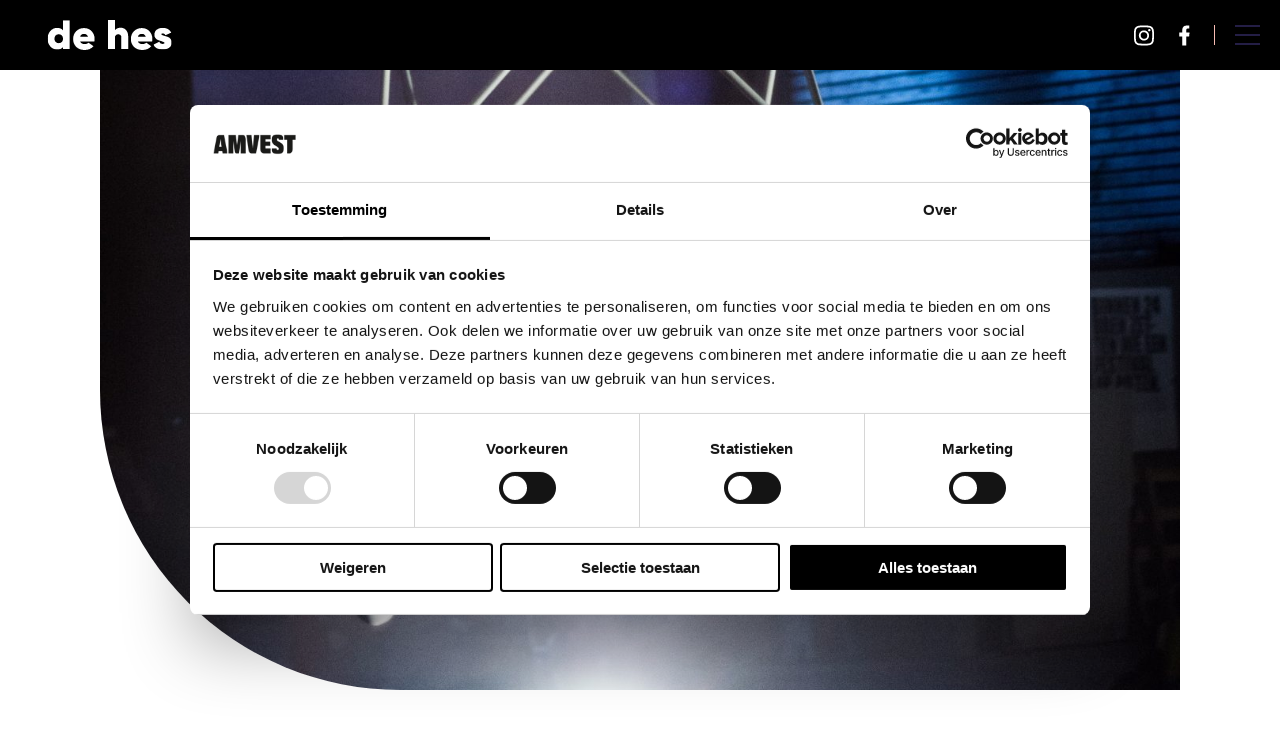

--- FILE ---
content_type: text/html; charset=UTF-8
request_url: https://dehes.nl/tag/kunst/
body_size: 9649
content:
<!DOCTYPE html>
<!-- Website gemaakt door Ivaldi ~ www.ivaldi.nl -->
<!--[if IE 9 ]> <html class="ie ie9 no-js" lang="nl-NL"> <![endif]-->
<!--[if gt IE 9]><!-->
<html class="no-js" lang="nl-NL"><!--<![endif]-->

<head>
	<meta charset="UTF-8">
	<meta name="viewport" content="width=device-width, initial-scale=1">
	<meta name="turbolinks-cache-control" content="no-preview">
	<meta name='robots' content='index, follow, max-image-preview:large, max-snippet:-1, max-video-preview:-1' />
	<style>img:is([sizes="auto" i], [sizes^="auto," i]) { contain-intrinsic-size: 3000px 1500px }</style>
	
	<!-- This site is optimized with the Yoast SEO plugin v25.4 - https://yoast.com/wordpress/plugins/seo/ -->
	<title>kunst Archives - De Hes</title>
	<link rel="canonical" href="https://dehes.nl/tag/kunst/" />
	<meta property="og:locale" content="nl_NL" />
	<meta property="og:type" content="article" />
	<meta property="og:title" content="kunst Archives - De Hes" />
	<meta property="og:url" content="https://dehes.nl/tag/kunst/" />
	<meta property="og:site_name" content="De Hes" />
	<meta name="twitter:card" content="summary_large_image" />
	<script type="application/ld+json" class="yoast-schema-graph">{"@context":"https://schema.org","@graph":[{"@type":"CollectionPage","@id":"https://dehes.nl/tag/kunst/","url":"https://dehes.nl/tag/kunst/","name":"kunst Archives - De Hes","isPartOf":{"@id":"https://dehes.nl/#website"},"primaryImageOfPage":{"@id":"https://dehes.nl/tag/kunst/#primaryimage"},"image":{"@id":"https://dehes.nl/tag/kunst/#primaryimage"},"thumbnailUrl":"https://dehes.nl/wp-content/uploads/sites/10/2020/09/Zirkometric-2-scaled.jpg","breadcrumb":{"@id":"https://dehes.nl/tag/kunst/#breadcrumb"},"inLanguage":"nl-NL"},{"@type":"ImageObject","inLanguage":"nl-NL","@id":"https://dehes.nl/tag/kunst/#primaryimage","url":"https://dehes.nl/wp-content/uploads/sites/10/2020/09/Zirkometric-2-scaled.jpg","contentUrl":"https://dehes.nl/wp-content/uploads/sites/10/2020/09/Zirkometric-2-scaled.jpg","width":1706,"height":2560},{"@type":"BreadcrumbList","@id":"https://dehes.nl/tag/kunst/#breadcrumb","itemListElement":[{"@type":"ListItem","position":1,"name":"Home","item":"https://dehes.nl/"},{"@type":"ListItem","position":2,"name":"kunst"}]},{"@type":"WebSite","@id":"https://dehes.nl/#website","url":"https://dehes.nl/","name":"De Hes","description":"Lekker thuiskomen op de hes","potentialAction":[{"@type":"SearchAction","target":{"@type":"EntryPoint","urlTemplate":"https://dehes.nl/?s={search_term_string}"},"query-input":{"@type":"PropertyValueSpecification","valueRequired":true,"valueName":"search_term_string"}}],"inLanguage":"nl-NL"}]}</script>
	<!-- / Yoast SEO plugin. -->


<link rel='dns-prefetch' href='//js-eu1.hs-scripts.com' />
<link rel='dns-prefetch' href='//js.hsforms.net' />
<link rel='dns-prefetch' href='//maps.googleapis.com' />
<link rel="alternate" type="application/rss+xml" title="De Hes &raquo; feed" href="https://dehes.nl/feed/" />
<link rel="alternate" type="application/rss+xml" title="De Hes &raquo; reactiesfeed" href="https://dehes.nl/comments/feed/" />
<link rel="alternate" type="application/rss+xml" title="De Hes &raquo; kunst tagfeed" href="https://dehes.nl/tag/kunst/feed/" />
<link rel='stylesheet' id='contact-form-7-css' href='https://dehes.nl/wp-content/plugins/contact-form-7/includes/css/styles.css?ver=5.9.2' type='text/css' media='all' />
<link rel='stylesheet' id='style-css' href='https://dehes.nl/wp-content/themes/amvest/build/main.css?ver=6.8.3' type='text/css' media='all' />
<link rel='stylesheet' id='styles-css' href='https://dehes.nl/wp-content/themes/amvest/style.css?ver=6.8.3' type='text/css' media='all' />
<script defer data-turbolinks-suppress-warning data-turbolinks-eval="false" type="text/javascript" src="https://dehes.nl/wp-includes/js/plupload/moxie.min.js?ver=1.3.5.1" id="moxiejs-js"></script>
<script defer data-turbolinks-suppress-warning data-turbolinks-eval="false" type="text/javascript" src="https://maps.googleapis.com/maps/api/js?key=AIzaSyBwUj2kAyN3FzPCiOZ2VfTMeKnEaTbdvPU&amp;ver=6.8.3" id="google-maps-js"></script>
			<!-- DO NOT COPY THIS SNIPPET! Start of Page Analytics Tracking for HubSpot WordPress plugin v11.1.40-->
			<script class="hsq-set-content-id" data-content-id="listing-page">
				var _hsq = _hsq || [];
				_hsq.push(["setContentType", "listing-page"]);
			</script>
			<!-- DO NOT COPY THIS SNIPPET! End of Page Analytics Tracking for HubSpot WordPress plugin -->
			<link rel="preconnect" href="//www.googletagmanager.com/"><link rel="dns-prefetch" href="//www.googletagmanager.com/"><link rel="preconnect" href="//www.google-analytics.com/"><link rel="dns-prefetch" href="//www.google-analytics.com/"><link rel="preconnect" href="//www.youtube.com/"><link rel="dns-prefetch" href="//www.youtube.com/"><link rel="preconnect" href="//www.vimeo.com/"><link rel="dns-prefetch" href="//www.vimeo.com/"><link rel="icon" href="https://dehes.nl/wp-content/uploads/sites/10/2020/06/cropped-favicon-32x32.png" sizes="32x32" />
<link rel="icon" href="https://dehes.nl/wp-content/uploads/sites/10/2020/06/cropped-favicon-192x192.png" sizes="192x192" />
<link rel="apple-touch-icon" href="https://dehes.nl/wp-content/uploads/sites/10/2020/06/cropped-favicon-180x180.png" />
<meta name="msapplication-TileImage" content="https://dehes.nl/wp-content/uploads/sites/10/2020/06/cropped-favicon-270x270.png" />

			<!-- Cookiebot -->
<script id="Cookiebot" src="https://consent.cookiebot.com/uc.js" data-cbid="1b947ae3-924c-468e-84df-b13bdb309ee4" data-blockingmode="manual" type="text/javascript"></script>
<!-- /Cookiebot -->	
				
									<link rel="preload"
									  href="https://dehes.nl/wp-content/themes/amvest/assets/font/radomir_tinkov_-_gilroy-regularitalic-webfont.woff2"
									  as="font" type="font/woff2" crossorigin>
								<link rel="preload"
									  href="https://dehes.nl/wp-content/themes/amvest/assets/font/radomir_tinkov_-_gilroy-regularitalic-webfont.woff"
									  as="font" type="font/woff" crossorigin>
								<link rel="preload"
									  href="https://dehes.nl/wp-content/themes/amvest/assets/font/radomir_tinkov_-_gilroy-regular-webfont.woff2"
									  as="font" type="font/woff2" crossorigin>
								<link rel="preload"
									  href="https://dehes.nl/wp-content/themes/amvest/assets/font/radomir_tinkov_-_gilroy-regular-webfont.woff"
									  as="font" type="font/woff" crossorigin>
								<link rel="preload"
									  href="https://dehes.nl/wp-content/themes/amvest/assets/font/radomir_tinkov_-_gilroy-bold-webfont.woff2"
									  as="font" type="font/woff2" crossorigin>
								<link rel="preload"
									  href="https://dehes.nl/wp-content/themes/amvest/assets/font/radomir_tinkov_-_gilroy-bold-webfont.woff" as="font"
									  type="font/woff" crossorigin>
		
</head>

<body class="archive tag tag-kunst tag-23 wp-theme-amvest grid-y c-custom-colors--standard site-10 c-custom-colors--accent-">

				
	
	<style>:root {--color-light: 255,255,255;--color-stable-lightest: 247,188,179;--color-stable-light: 247,188,179;--color-stable: 247,188,179;--color-energized: 255,255,255;--color-balanced: 247,188,179;--color-positive-lighter: 255,255,255;--color-positive-light: 78,83,132;--color-positive: 232,51,99;--color-assertive: 215,39,50;--color-royal: 232,51,99;--color-deep: 36,30,70;--color-dark: 0,0,0;--color-footer: 0,73,48;--color-bg-color: 0,0,0;--font-xxxl: 80px;--font-xxl: 56px;--font-xl: 32px;--font-l: 22px;--font-ml: 20px;--font-m: 16px;--font-s: 12px;--font-xs: 10px;--font-xxs: 8px;--font-menu-item: 25px;--font-menu-item-xlarge: 19px;--font-stack: Randomir Tinkov;--font-stack-alt: Randomir Tinkov Bold;--font-heading-weight: 500;}								@font-face {
								font-family: 'Randomir Tinkov';
								src: url('https://dehes.nl/wp-content/themes/amvest/assets/font/radomir_tinkov_-_gilroy-regularitalic-webfont.woff2')
								format('woff2'),
								url('https://dehes.nl/wp-content/themes/amvest/assets/font/radomir_tinkov_-_gilroy-regularitalic-webfont.woff')
								format('woff');
								font-weight: normal;
								font-style: italic;
								font-display: swap;
								}
								@font-face {
								font-family: 'Randomir Tinkov';
								src: url('https://dehes.nl/wp-content/themes/amvest/assets/font/radomir_tinkov_-_gilroy-regular-webfont.woff2')
								format('woff2'),
								url('https://dehes.nl/wp-content/themes/amvest/assets/font/radomir_tinkov_-_gilroy-regular-webfont.woff')
								format('woff');
								font-weight: normal;
								font-style: normal;
								font-display: swap;
								}
								@font-face {
								font-family: 'Randomir Tinkov Bold';
								src: url('https://dehes.nl/wp-content/themes/amvest/assets/font/radomir_tinkov_-_gilroy-bold-webfont.woff2')
								format('woff2'),
								url('https://dehes.nl/wp-content/themes/amvest/assets/font/radomir_tinkov_-_gilroy-bold-webfont.woff') format('woff');
								font-weight: bold;
								font-style: italic;
								font-display: swap;
								}
								@font-face {
								font-family: 'Randomir Tinkov Bold';
								src: url('https://dehes.nl/wp-content/themes/amvest/assets/font/radomir_tinkov_-_gilroy-bold-webfont.woff2')
								format('woff2'),
								url('https://dehes.nl/wp-content/themes/amvest/assets/font/radomir_tinkov_-_gilroy-bold-webfont.woff') format('woff');
								font-weight: bold;
								font-style: normal;
								font-display: swap;
								}
		</style>
	
		<main class="cell" id="main-764">
				<nav data-navigation class="c-navigation
			">
			<div class="c-navigation__logo-container">
				<p class="c-navigation__logo">
											<a href="https://dehes.nl/" class="c-navigation__logo-link" data-prefetch="true">
												<svg xmlns="http://www.w3.org/2000/svg" xmlns:xlink="http://www.w3.org/1999/xlink" width="233" height="56" viewBox="0 0 233 56">
  <defs>
    <polygon id="a" points="0 .438 41.577 .438 41.577 55.164 0 55.164"/>
    <polygon id="c" points=".207 .444 34.269 .444 34.269 40.955 .207 40.955"/>
  </defs>
  <g fill="none" fill-rule="evenodd">
    <mask id="b" fill="white">
      <use xlink:href="#a"/>
    </mask>
    <path fill="#FEFEFE" d="M15.0074397,40.9842269 C16.488496,42.5173313 18.4269575,43.2836537 20.8264983,43.2836537 C23.226039,43.2836537 25.1649598,42.5173313 26.6460161,40.9842269 C28.1266131,39.4515821 28.8673708,37.4330328 28.8673708,34.9290388 C28.8673708,32.4259642 28.1266131,30.4069552 26.6460161,28.8738507 C25.1649598,27.3407463 23.226039,26.5744239 20.8264983,26.5744239 C18.4269575,26.5744239 16.488496,27.3407463 15.0074397,28.8738507 C13.5263835,30.4069552 12.7874627,32.4259642 12.7874627,34.9290388 C12.7874627,37.4330328 13.5263835,39.4515821 15.0074397,40.9842269 L15.0074397,40.9842269 Z M28.8673708,0.437635821 L41.5773594,0.437635821 L41.5773594,54.0907761 L28.8673708,54.0907761 L28.8673708,50.5653254 C26.2634673,53.6310746 22.6386682,55.1641791 17.9938921,55.1641791 C12.8889552,55.1641791 8.61386912,53.236191 5.16817451,49.376997 C1.72247991,45.5196418 -0.000137772675,40.703809 -0.000137772675,34.9290388 C-0.000137772675,29.1551881 1.72247991,24.3398149 5.16817451,20.4810806 C8.61386912,16.6237254 12.8889552,14.6938985 17.9938921,14.6938985 C22.6386682,14.6938985 26.2634673,16.227003 28.8673708,19.2927522 L28.8673708,0.437635821 Z" mask="url(#b)"/>
    <path fill="#FEFEFE" d="M60.6579697 31.3341028L75.3585139 31.3341028C74.3363226 27.7147693 71.9374333 25.9046374 68.1613868 25.9046374 64.2296697 25.9046374 61.729296 27.7147693 60.6579697 31.3341028L60.6579697 31.3341028zM60.8108851 40.2540385C62.0856394 43.4090925 64.945571 44.985689 69.3860877 44.985689 72.1422389 44.985689 74.4644409 44.0813209 76.3536121 42.2707237L85.5413949 48.7864544C81.7635116 53.5957949 76.277384 56 69.0797977 56 62.5976535 56 57.4035806 54.0740308 53.4989566 50.2216271 49.5938734 46.3696887 47.641791 41.4952187 47.641791 35.6000781 47.641791 29.757041 49.5557594 24.8704756 53.3846145 20.9403819 57.2125511 17.0112186 62.0856394 15.0447761 68.0080122 15.0447761 73.7232833 15.0447761 78.4457522 16.9842364 82.1726636 20.8626919 85.8977383 24.7406821 87.761194 29.6021261 87.761194 35.444698 87.761194 37.1515533 87.5825631 38.7546668 87.2257605 40.2540385L60.8108851 40.2540385zM136.294962 14.4356759C140.449002 14.4356759 143.845121 15.8717026 146.486085 18.7432906 149.126587 21.6148785 150.447761 25.7418843 150.447761 31.1224459L150.447761 54.3283582 137.679335 54.3283582 137.679335 32.7525806C137.679335 30.7346954 137.152987 29.2088298 136.10306 28.1731217 135.051287 27.1388101 133.653537 26.6207233 131.911192 26.6207233 129.910979 26.6207233 128.359615 27.2300455 127.257099 28.444966 126.154583 29.6612829 125.603786 31.4073238 125.603786 33.6840196L125.603786 54.3283582 112.835821 54.3283582 112.835821 0 125.603786 0 125.603786 19.4028853C127.911228 16.0923434 131.474799 14.4356759 136.294962 14.4356759M168.478865 31.3341028L183.179409 31.3341028C182.157218 27.7147693 179.758788 25.9046374 175.982282 25.9046374 172.050106 25.9046374 169.550651 27.7147693 168.478865 31.3341028L168.478865 31.3341028zM168.631321 40.2540385C169.906535 43.4090925 172.765548 44.985689 177.206524 44.985689 179.962675 44.985689 182.284877 44.0813209 184.174967 42.2707237L193.36275 48.7864544C189.584866 53.5957949 184.09782 56 176.900234 56 170.41809 56 165.224017 54.0740308 161.319852 50.2216271 157.41431 46.3696887 155.462687 41.4952187 155.462687 35.6000781 155.462687 29.757041 157.376196 24.8704756 161.205051 20.9403819 165.033447 17.0112186 169.906535 15.0447761 175.828448 15.0447761 181.544638 15.0447761 186.266648 16.9842364 189.994018 20.8626919 193.719093 24.7406821 195.58209 29.6021261 195.58209 35.444698 195.58209 37.1515533 195.403459 38.7546668 195.045738 40.2540385L168.631321 40.2540385z"/>
    <g transform="translate(197.254 14.209)">
      <mask id="d" fill="white">
        <use xlink:href="#c"/>
      </mask>
      <path fill="#FEFEFE" d="M15.1259535,12.5543867 C15.1259535,13.2064491 15.7992863,13.7485306 17.1454888,14.1778702 C18.4926175,14.6081301 20.0597139,15.1083361 21.8472411,15.6775677 C23.6338422,16.2481798 25.4945376,16.8413403 27.4288644,17.4588898 C29.3636542,18.0764394 30.9872476,19.3027952 32.3001076,21.1393379 C33.6120415,22.9758806 34.268703,25.285019 34.268703,28.0653725 C34.268703,32.4650679 32.6126933,35.7124951 29.2992847,37.8094945 C25.9868023,39.9060339 22.0533162,40.9552239 17.5025312,40.9552239 C8.85478935,40.9552239 3.08978249,37.9125729 0.207047519,31.8245098 L11.4031734,26.2237679 C12.3802932,29.0372537 14.3882512,30.4435365 17.4256582,30.4435365 C19.7420342,30.4435365 20.9002222,29.761563 20.9002222,28.3962355 C20.9002222,27.6884924 20.2430975,27.1109777 18.9288482,26.6623109 C17.6141359,26.2154848 16.0683416,25.6890491 14.2914654,25.083464 C12.5141262,24.4783391 10.6775114,23.8525065 8.7788426,23.2050458 C6.88017378,22.5575851 5.28760742,21.3777065 4.00206971,19.6635693 C2.71375345,17.9508127 2.07098459,15.8404682 2.07098459,13.3339165 C2.07098459,9.24207547 3.59732908,6.0714969 6.65140734,3.81987993 C9.70363324,1.5691833 13.3787151,0.443604897 17.6743376,0.443604897 C25.2921673,0.443604897 30.5936211,3.41078786 33.5800883,9.34377327 L22.7706425,14.1778702 C21.6374614,11.9791729 20.0411903,10.8784437 17.9832186,10.8784437 C16.0780665,10.8784437 15.1259535,11.4370914 15.1259535,12.5543867" mask="url(#d)"/>
    </g>
  </g>
</svg>
													<svg xmlns="http://www.w3.org/2000/svg" xmlns:xlink="http://www.w3.org/1999/xlink" width="233" height="56" viewBox="0 0 233 56">
  <defs>
    <polygon id="a" points="0 .438 41.577 .438 41.577 55.164 0 55.164"/>
    <polygon id="c" points=".207 .444 34.269 .444 34.269 40.955 .207 40.955"/>
  </defs>
  <g fill="none" fill-rule="evenodd">
    <mask id="b" fill="white">
      <use xlink:href="#a"/>
    </mask>
    <path fill="#FEFEFE" d="M15.0074397,40.9842269 C16.488496,42.5173313 18.4269575,43.2836537 20.8264983,43.2836537 C23.226039,43.2836537 25.1649598,42.5173313 26.6460161,40.9842269 C28.1266131,39.4515821 28.8673708,37.4330328 28.8673708,34.9290388 C28.8673708,32.4259642 28.1266131,30.4069552 26.6460161,28.8738507 C25.1649598,27.3407463 23.226039,26.5744239 20.8264983,26.5744239 C18.4269575,26.5744239 16.488496,27.3407463 15.0074397,28.8738507 C13.5263835,30.4069552 12.7874627,32.4259642 12.7874627,34.9290388 C12.7874627,37.4330328 13.5263835,39.4515821 15.0074397,40.9842269 L15.0074397,40.9842269 Z M28.8673708,0.437635821 L41.5773594,0.437635821 L41.5773594,54.0907761 L28.8673708,54.0907761 L28.8673708,50.5653254 C26.2634673,53.6310746 22.6386682,55.1641791 17.9938921,55.1641791 C12.8889552,55.1641791 8.61386912,53.236191 5.16817451,49.376997 C1.72247991,45.5196418 -0.000137772675,40.703809 -0.000137772675,34.9290388 C-0.000137772675,29.1551881 1.72247991,24.3398149 5.16817451,20.4810806 C8.61386912,16.6237254 12.8889552,14.6938985 17.9938921,14.6938985 C22.6386682,14.6938985 26.2634673,16.227003 28.8673708,19.2927522 L28.8673708,0.437635821 Z" mask="url(#b)"/>
    <path fill="#FEFEFE" d="M60.6579697 31.3341028L75.3585139 31.3341028C74.3363226 27.7147693 71.9374333 25.9046374 68.1613868 25.9046374 64.2296697 25.9046374 61.729296 27.7147693 60.6579697 31.3341028L60.6579697 31.3341028zM60.8108851 40.2540385C62.0856394 43.4090925 64.945571 44.985689 69.3860877 44.985689 72.1422389 44.985689 74.4644409 44.0813209 76.3536121 42.2707237L85.5413949 48.7864544C81.7635116 53.5957949 76.277384 56 69.0797977 56 62.5976535 56 57.4035806 54.0740308 53.4989566 50.2216271 49.5938734 46.3696887 47.641791 41.4952187 47.641791 35.6000781 47.641791 29.757041 49.5557594 24.8704756 53.3846145 20.9403819 57.2125511 17.0112186 62.0856394 15.0447761 68.0080122 15.0447761 73.7232833 15.0447761 78.4457522 16.9842364 82.1726636 20.8626919 85.8977383 24.7406821 87.761194 29.6021261 87.761194 35.444698 87.761194 37.1515533 87.5825631 38.7546668 87.2257605 40.2540385L60.8108851 40.2540385zM136.294962 14.4356759C140.449002 14.4356759 143.845121 15.8717026 146.486085 18.7432906 149.126587 21.6148785 150.447761 25.7418843 150.447761 31.1224459L150.447761 54.3283582 137.679335 54.3283582 137.679335 32.7525806C137.679335 30.7346954 137.152987 29.2088298 136.10306 28.1731217 135.051287 27.1388101 133.653537 26.6207233 131.911192 26.6207233 129.910979 26.6207233 128.359615 27.2300455 127.257099 28.444966 126.154583 29.6612829 125.603786 31.4073238 125.603786 33.6840196L125.603786 54.3283582 112.835821 54.3283582 112.835821 0 125.603786 0 125.603786 19.4028853C127.911228 16.0923434 131.474799 14.4356759 136.294962 14.4356759M168.478865 31.3341028L183.179409 31.3341028C182.157218 27.7147693 179.758788 25.9046374 175.982282 25.9046374 172.050106 25.9046374 169.550651 27.7147693 168.478865 31.3341028L168.478865 31.3341028zM168.631321 40.2540385C169.906535 43.4090925 172.765548 44.985689 177.206524 44.985689 179.962675 44.985689 182.284877 44.0813209 184.174967 42.2707237L193.36275 48.7864544C189.584866 53.5957949 184.09782 56 176.900234 56 170.41809 56 165.224017 54.0740308 161.319852 50.2216271 157.41431 46.3696887 155.462687 41.4952187 155.462687 35.6000781 155.462687 29.757041 157.376196 24.8704756 161.205051 20.9403819 165.033447 17.0112186 169.906535 15.0447761 175.828448 15.0447761 181.544638 15.0447761 186.266648 16.9842364 189.994018 20.8626919 193.719093 24.7406821 195.58209 29.6021261 195.58209 35.444698 195.58209 37.1515533 195.403459 38.7546668 195.045738 40.2540385L168.631321 40.2540385z"/>
    <g transform="translate(197.254 14.209)">
      <mask id="d" fill="white">
        <use xlink:href="#c"/>
      </mask>
      <path fill="#FEFEFE" d="M15.1259535,12.5543867 C15.1259535,13.2064491 15.7992863,13.7485306 17.1454888,14.1778702 C18.4926175,14.6081301 20.0597139,15.1083361 21.8472411,15.6775677 C23.6338422,16.2481798 25.4945376,16.8413403 27.4288644,17.4588898 C29.3636542,18.0764394 30.9872476,19.3027952 32.3001076,21.1393379 C33.6120415,22.9758806 34.268703,25.285019 34.268703,28.0653725 C34.268703,32.4650679 32.6126933,35.7124951 29.2992847,37.8094945 C25.9868023,39.9060339 22.0533162,40.9552239 17.5025312,40.9552239 C8.85478935,40.9552239 3.08978249,37.9125729 0.207047519,31.8245098 L11.4031734,26.2237679 C12.3802932,29.0372537 14.3882512,30.4435365 17.4256582,30.4435365 C19.7420342,30.4435365 20.9002222,29.761563 20.9002222,28.3962355 C20.9002222,27.6884924 20.2430975,27.1109777 18.9288482,26.6623109 C17.6141359,26.2154848 16.0683416,25.6890491 14.2914654,25.083464 C12.5141262,24.4783391 10.6775114,23.8525065 8.7788426,23.2050458 C6.88017378,22.5575851 5.28760742,21.3777065 4.00206971,19.6635693 C2.71375345,17.9508127 2.07098459,15.8404682 2.07098459,13.3339165 C2.07098459,9.24207547 3.59732908,6.0714969 6.65140734,3.81987993 C9.70363324,1.5691833 13.3787151,0.443604897 17.6743376,0.443604897 C25.2921673,0.443604897 30.5936211,3.41078786 33.5800883,9.34377327 L22.7706425,14.1778702 C21.6374614,11.9791729 20.0411903,10.8784437 17.9832186,10.8784437 C16.0780665,10.8784437 15.1259535,11.4370914 15.1259535,12.5543867" mask="url(#d)"/>
    </g>
  </g>
</svg>
																		</a>
									</p>
			</div>
							<ul class="vertical xlarge-horizontal menu drilldown-menu c-navigation__menu" data-nav-hook data-responsive-menu="drilldown xlarge-dropdown" data-submenu-toggle="true" data-parent-link="true">
					<li id="menu-item-88" class="menu-item menu-item-type-post_type menu-item-object-page menu-item-has-children menu-item-88"><a href="https://dehes.nl/de-hes/" data-prefetch="true">de Hes</a>
<ul class="sub-menu">
	<li id="menu-item-205" class="menu-item menu-item-type-post_type menu-item-object-page menu-item-205"><a href="https://dehes.nl/de-hes/" data-prefetch="true">de Hes</a></li>
	<li id="menu-item-87" class="menu-item menu-item-type-post_type menu-item-object-page menu-item-87"><a href="https://dehes.nl/locatie/" data-prefetch="true">locatie</a></li>
	<li id="menu-item-86" class="menu-item menu-item-type-post_type menu-item-object-page menu-item-86"><a href="https://dehes.nl/historie/" data-prefetch="true">historie</a></li>
	<li id="menu-item-85" class="menu-item menu-item-type-post_type menu-item-object-page menu-item-85"><a href="https://dehes.nl/natuur/" data-prefetch="true">natuur</a></li>
</ul>
</li>
<li id="menu-item-89" class="menu-item menu-item-type-post_type menu-item-object-page menu-item-89"><a href="https://dehes.nl/wonen/" data-prefetch="true">wonen</a></li>
<li id="menu-item-90" class="menu-item menu-item-type-post_type menu-item-object-page menu-item-90"><a href="https://dehes.nl/ondernemen/" data-prefetch="true">ondernemen</a></li>
<li id="menu-item-386" class="menu-item menu-item-type-post_type menu-item-object-page menu-item-386"><a href="https://dehes.nl/galerij/" data-prefetch="true">galerij</a></li>
<li id="menu-item-93" class="menu-item menu-item-type-post_type menu-item-object-page menu-item-93"><a href="https://dehes.nl/blog/" data-prefetch="true">blog</a></li>
<li id="menu-item-91" class="menu-item menu-item-type-post_type menu-item-object-page menu-item-91"><a href="https://dehes.nl/nieuwsbrief/" data-prefetch="true">nieuwsbrief</a></li>
<li id="menu-item-92" class="menu-item menu-item-type-post_type menu-item-object-page menu-item-92"><a href="https://dehes.nl/contact/" data-prefetch="true">contact</a></li>
<li id="menu-item-746" class="menu-item menu-item-type-post_type menu-item-object-page menu-item-746"><a href="https://dehes.nl/faq/" data-prefetch="true">FAQ</a></li>
				</ul>
				<button class="c-navigation__hamburger" data-nav-toggle>Menu</button>
						
									<div class="c-navigation__buttons">
				
									<div class="c-navigation__socials">
													<a class="c-navigation__socials-item" href="https://www.instagram.com/deheswonen/" target="_blank">
								<svg xmlns="http://www.w3.org/2000/svg" width="27" height="27" viewBox="0 0 27 27"><path fill="#193458" fill-rule="evenodd" d="M7.924.166c-2.198.099-4.102.636-5.64 2.168C.74 3.874.209 5.786.11 7.96.048 9.318-.313 19.573.735 22.262a6.805 6.805 0 0 0 3.929 3.918c.854.332 1.83.557 3.26.623 11.962.541 16.396.247 18.266-4.541.332-.852.56-1.827.624-3.254.546-11.992-.09-14.592-2.174-16.674C22.986.684 21.041-.44 7.924.166m.11 24.225c-1.31-.059-2.02-.277-2.494-.46a4.394 4.394 0 0 1-2.55-2.543c-.798-2.043-.533-11.749-.462-13.32.07-1.537.381-2.943 1.467-4.028C5.338 2.7 7.074 2.043 18.89 2.576c1.542.07 2.951.38 4.04 1.464 1.342 1.34 2.009 3.088 1.466 14.86-.06 1.306-.278 2.015-.462 2.488-1.216 3.116-4.013 3.548-15.9 3.003M19.02 6.331a1.61 1.61 0 0 0 1.612 1.608c.89 0 1.613-.721 1.613-1.608 0-.887-.722-1.608-1.613-1.608-.89 0-1.612.72-1.612 1.608M6.565 13.484c0 3.8 3.088 6.88 6.897 6.88 3.81 0 6.898-3.08 6.898-6.88s-3.088-6.88-6.898-6.88c-3.81 0-6.897 3.08-6.897 6.88m2.42 0a4.472 4.472 0 0 1 4.477-4.466c2.473 0 4.478 2 4.478 4.466a4.472 4.472 0 0 1-4.478 4.467c-2.473 0-4.477-2-4.477-4.467"/></svg>							</a>
													<a class="c-navigation__socials-item" href="https://www.facebook.com/Deheswonen" target="_blank">
								<svg xmlns="http://www.w3.org/2000/svg" width="27" height="27" viewBox="0 0 27 27"><path fill="#193458" fill-rule="evenodd" d="M16.55 27V14.85h3.825L21 9.45h-4.45V6.82c0-1.39.037-2.77 2.052-2.77h2.04V.189C20.643.131 18.89 0 17.117 0c-3.704 0-6.023 2.237-6.023 6.345V9.45H7v5.4h4.093V27h5.457z"/></svg>							</a>
											</div>
											<a class="c-button c-button--royal c-button--small c-button--icon c-navigation__button" href="https://dehes.nl/nieuwsbrief/">

								<span class="c-button__title">
					Nieuwsbrief				</span>
				
								<span class="c-button__icon">
					<svg xmlns="http://www.w3.org/2000/svg" width="7" height="10" viewBox="0 0 7 10">
  <polyline fill="none" stroke="#FFFFFF" points="129.5 26.5 134.5 31.5 139.5 26.5" transform="rotate(-90 57 82.5)"/>
</svg>
				</span>
				
			</a>
					</div>
		</nav>
<section id="section-1" class="c-section c-section--header"><div
	class="c-header c-header--fullscreen ">
	<div class="c-header__inner">
				<div class="c-header__image" >
						<figure class="c-image
				c-image--has-object-fit								"
				data-objectfit-container			>
				<img
					class="c-image__img
											c-image__img--object-fit"
											src="https://dehes.nl/wp-content/uploads/sites/10/2020/09/Zirkometric-2-10x10.jpg?t=1676034779"
											data-src="https://dehes.nl/wp-content/uploads/sites/10/2020/09/Zirkometric-2-scaled.jpg?t=1676034779"
											data-lazy
										data-srcset="https://dehes.nl/wp-content/uploads/sites/10/2020/09/Zirkometric-2-scaled.jpg?t=1676034779 1706w, https://dehes.nl/wp-content/uploads/sites/10/2020/09/Zirkometric-2-200x300.jpg?t=1676034779 200w, https://dehes.nl/wp-content/uploads/sites/10/2020/09/Zirkometric-2-683x1024.jpg?t=1676034779 683w, https://dehes.nl/wp-content/uploads/sites/10/2020/09/Zirkometric-2-768x1152.jpg?t=1676034779 768w, https://dehes.nl/wp-content/uploads/sites/10/2020/09/Zirkometric-2-1024x1536.jpg?t=1676034779 1024w, https://dehes.nl/wp-content/uploads/sites/10/2020/09/Zirkometric-2-1365x2048.jpg?t=1676034779 1365w"					data-sizes="(max-width: 1706px) 100vw, 1706px"					data-objectfit-img					alt="
					Image					"
															importance="low"
									/>

								<img
					class="c-image__ghost
											c-image__img--object-fit"
					aria-hidden="true"
					src="https://dehes.nl/wp-content/uploads/sites/10/2020/09/Zirkometric-2-10x10.jpg?t=1676034779"
					alt="
					Image					"
					data-shadow-image
				/>
				
							</figure>
							</div>
					</div>
			
			
</div>
</section><section id="section-2" class="c-section c-section--left-content">		<div class="c-left-content">
			<div class="grid-container">
				<div class="grid-x">
					<div class="small-12 medium-10 medium-offset-1 large-8 xlarge-8 large-offset-1 xlarge-offset-0 cell wp-editor">
													<h2 class="c-left-content__title">Events voor jong en oud op de Hes</h2>
												<p><strong>UPDATE: HELAAS MOETEN WE VANWEGE DE NIEUWE COVID-19 MAATREGELEN ALLE EVENTS AFLASTEN. </strong></p>
<p><strong>Tijdens de Beeldenroute ALLES IS HIER op de Hes (nog t/m 1 november gratis te bezoeken) z</strong><strong>ijn er iedere zondag &#8211; en soms op zaterdag &#8211; uiteenlopende activiteiten voor jong en oud (ook gratis). Natuurlijk geheel conform de laatste RIVM-maatregelen en richtlijnen. Kom langs en beleef de events tijdens de Beeldenroute op de Hes! <a href="https://dehes.nl/wp-content/uploads/sites/10/2020/08/plattegrond-def..jpg">Download de route hier</a>.</strong></p>
					</div>
				</div>
			</div>
		</div>
	</section><section id="section-3" class="c-section c-section--content">		<div class="c-content">
			<div class="grid-container">
				<div class="grid-x align-center">
					<div class="medium-10 large-8 xlarge-7  cell wp-editor">
						<figure class="c-image c-image--none alignnone "></figure>
<h3><strong>Zaterdag 17 en zondag 18 oktober: een weekend vol activiteiten<br />
</strong><u></u></h3>
<p><u>Zaterdag 17 oktober: Circusact ZIRKOMETRIC</u></p>
<p>Circusact <a href="https://zirkometric.com/" target="_blank" rel="noopener">ZIRKOMETRIC</a> geeft ’s middags om 14 uur en tijdens de avondopenstelling een spectaculair optreden op de weide. Futuristische performances, hoog in de lucht. Een performance waarin circus, vormgeving, geometrie en optische illusies elkaar vinden. Kom dat zien! (Of de performance doorgaat, is afhankelijk van het weer)</p>
<p><strong><em>Wanneer: </em></strong>17 oktober om 14.00 en 20.30 uur<br />
<strong><em>Waar: </em></strong>verzamelen bij de witte tent op de weide (nr. 4 op de route)</p>
<p><img decoding="async" class="c-image__img " data-src="https://dehes.nl/wp-content/uploads/sites/10/2020/09/Zirkometric-2-200x300.jpg?t=1601544885" alt=" Image " src="https://dehes.nl/wp-content/uploads/sites/10/2020/09/Zirkometric-2-10x10.jpg?t=1601544892" data-lazy="" data-data-srcset="https://dehes.nl/wp-content/uploads/sites/10/2020/09/Zirkometric-2-200x300.jpg?t=1601544885 200w, https://dehes.nl/wp-content/uploads/sites/10/2020/09/Zirkometric-2-683x1024.jpg?t=1601544886 683w, https://dehes.nl/wp-content/uploads/sites/10/2020/09/Zirkometric-2-768x1152.jpg?t=1601544888 768w, https://dehes.nl/wp-content/uploads/sites/10/2020/09/Zirkometric-2-1024x1536.jpg?t=1601544889 1024w, https://dehes.nl/wp-content/uploads/sites/10/2020/09/Zirkometric-2-1365x2048.jpg?t=1601544892 1365w, https://dehes.nl/wp-content/uploads/sites/10/2020/09/Zirkometric-2-scaled.jpg?t=1601544878 1706w" data-sizes="(max-width: 200px) 100vw, 200px" />  <img fetchpriority="high" decoding="async" class="c-image__img " data-src="https://dehes.nl/wp-content/uploads/sites/10/2020/09/Zirkometric-300x192.jpg?t=1601544888" alt=" Image " width="469" height="300" src="https://dehes.nl/wp-content/uploads/sites/10/2020/09/Zirkometric-10x10.jpg?t=1601544892" data-lazy="" data-data-srcset="https://dehes.nl/wp-content/uploads/sites/10/2020/09/Zirkometric-300x192.jpg?t=1601544888 300w, https://dehes.nl/wp-content/uploads/sites/10/2020/09/Zirkometric-1024x656.jpg?t=1601544889 1024w, https://dehes.nl/wp-content/uploads/sites/10/2020/09/Zirkometric-768x492.jpg?t=1601544890 768w, https://dehes.nl/wp-content/uploads/sites/10/2020/09/Zirkometric-1536x984.jpg?t=1601544892 1536w, https://dehes.nl/wp-content/uploads/sites/10/2020/09/Zirkometric.jpg?t=1601544885 1600w" data-sizes="(max-width: 300px) 100vw, 300px" /></p>
<p><u>Zaterdag 17 oktober: Bijzondere verlichte beelden</u></p>
<p>Avondopstelling op zaterdag 17 oktober! Ervaar tussen 20.00 tot 22.00 uur de bijzondere sfeer van verlichte beelden op de weide. Kunstenaar <a href="http://karelvandereijk.blogspot.com/" target="_blank" rel="noopener">Karel van der Eijk</a> geeft een performance ‘Test Site’, als aanvulling op zijn geëxposeerde geluidshuis.</p>
<p><u>Zondag 18 oktober: Reflectieve wandeling</u></p>
<p>Loop op zondag 18 oktober mee met een reflectieve wandeling om nooit te vergeten. De wandeling is geënsceneerd en begeleid door <a href="https://robsweere.com/" target="_blank" rel="noopener">Rob Sweere</a>.</p>
<p>Let op: vooraf aanmelden is verplicht. Er is plek voor max. 15 personen.<br />
(Of de wandeling doorgaat, is afhankelijk van het weer)</p>
<p><strong><em>Wanneer: </em></strong>18 oktober om 14 uur<br />
Aanmelden via <a href="mailto:info@scarabee-art.nl">info@scarabee-art.nl</a>.</p>
<h3><strong><br />
Zondag 1 november:</strong> <strong>Een muzikale</strong> <strong>Finisage</strong></h3>
<p>Zondag 1 november is de laatste dag van de Beeldenroute. Dit sluiten we feestelijk af met een landschap geïnspireerde soundscape door <a href="https://www.bardsloven.nl/d-j/" target="_blank" rel="noopener">Bard Sloven</a>, hapjes, drankjes en andere feestelijkheden.</p>
<p><strong><em>Wanneer: </em></strong>1 november van 15 tot 17 uur</p>
<p><a href="https://dehes.nl/2020/08/17/alles-is-hier-bijzondere-beeldenroute-op-de-hes/" target="_blank" rel="noopener">Kom meer te weten</a> over de beeldenroute ALLES IS HIER.</p>
<p><em>Wil je nu niets meer missen van de Hes? Schrijf je in voor </em><a href="https://dehes.nl/nieuwsbrief/" target="_blank" rel="noopener"><em>de nieuwsbrief</em></a><em> om op de hoogte te blijven van het laatste nieuws. Tip: volg ons op </em><a href="https://www.instagram.com/deheswonen/" target="_blank" rel="noopener"><em>Instagram</em></a><em> en </em><a href="https://www.facebook.com/Deheswonen" target="_blank" rel="noopener"><em>Facebook!</em></a><em> Hier delen we de laatste ontwikkelingen van de Hes.</em></p>
					</div>
				</div>
			</div>
		</div>
		</section>	</main>
			<footer class="c-footer c-footer--extended">
			<div class="grid-container">
				<div class="grid-x">
					<div class="small-12 large-5 cell large-order-2">
						<div class="c-footer__right">
							<div class="c-footer__content-container">
																	<h5 class="c-footer__title">
										Over de Hes									</h5>
																									<p class="c-footer__content">
										De Hes wordt een bijzonder woon-werklandschap te midden van prachtige volle natuur. Gelegen op de grens van Arnhem en Oosterbeek verbindt de Hes de Veluwe met het Rijndal. En precies daar, in de vallei en tegen de bosrand, kun je straks fantastisch wonen, werken en recreëren in het open veld, in het bos én aan de Slijpbeek. Een heerlijk vrij en ontspannen buitenleven. 									</p>
																									<a class="c-footer__button" href="https://dehes.nl/de-hes/" >
										Lees verder									</a>
															</div>
															<div class="c-footer__logos">
																			<div class="c-footer__logo">
																						<a class="c-footer__logo-image" href="https://amvest.nl" target="_blank">
															<figure class="c-image
												"
							>
				<img
					class="c-image__img
					"
											src="https://dehes.nl/wp-content/uploads/sites/10/2020/06/Bitmap-10x10.png?t=1676034777"
											data-src="https://dehes.nl/wp-content/uploads/sites/10/2020/06/Bitmap.png?t=1676034777"
											data-lazy
										data-srcset="https://dehes.nl/wp-content/uploads/sites/10/2020/06/Bitmap.png?t=1676034777"					data-sizes="(max-width: 89px) 100vw, 89px"										alt="
					Image					"
															importance="low"
									/>

				
							</figure>
													</a>
										</div>
																	</div>
													</div>
					</div>
					<div class="small-12 large-7 cell large-order-1">
						<div class="c-footer__left">
							<ul class="c-footer__menu"><ul id="menu-footer-menu" class="c-footer__menu"><li id="menu-item-469" class="menu-item menu-item-type-post_type menu-item-object-page menu-item-has-children menu-item-469"><a href="https://dehes.nl/de-hes/">de Hes</a>
<ul class="sub-menu">
	<li id="menu-item-538" class="menu-item menu-item-type-post_type menu-item-object-page menu-item-538"><a href="https://dehes.nl/de-hes/">de Hes</a></li>
	<li id="menu-item-468" class="menu-item menu-item-type-post_type menu-item-object-page menu-item-468"><a href="https://dehes.nl/locatie/">locatie</a></li>
	<li id="menu-item-467" class="menu-item menu-item-type-post_type menu-item-object-page menu-item-467"><a href="https://dehes.nl/historie/">historie</a></li>
	<li id="menu-item-466" class="menu-item menu-item-type-post_type menu-item-object-page menu-item-466"><a href="https://dehes.nl/natuur/">natuur</a></li>
</ul>
</li>
<li id="menu-item-470" class="menu-item menu-item-type-post_type menu-item-object-page menu-item-470"><a href="https://dehes.nl/wonen/">wonen</a></li>
<li id="menu-item-471" class="menu-item menu-item-type-post_type menu-item-object-page menu-item-471"><a href="https://dehes.nl/ondernemen/">ondernemen</a></li>
<li id="menu-item-537" class="menu-item menu-item-type-post_type menu-item-object-page menu-item-537"><a href="https://dehes.nl/galerij/">galerij</a></li>
<li id="menu-item-474" class="menu-item menu-item-type-post_type menu-item-object-page menu-item-474"><a href="https://dehes.nl/blog/">blog</a></li>
<li id="menu-item-472" class="menu-item menu-item-type-post_type menu-item-object-page menu-item-472"><a href="https://dehes.nl/nieuwsbrief/">nieuwsbrief</a></li>
<li id="menu-item-473" class="menu-item menu-item-type-post_type menu-item-object-page menu-item-473"><a href="https://dehes.nl/contact/">contact</a></li>
<li id="menu-item-465" class="menu-item menu-item-type-post_type menu-item-object-page menu-item-465"><a href="https://dehes.nl/privacybeleid/">privacybeleid</a></li>
<li id="menu-item-745" class="menu-item menu-item-type-post_type menu-item-object-page menu-item-745"><a href="https://dehes.nl/faq/">FAQ</a></li>
<li id="menu-item-1113" class="menu-item menu-item-type-post_type menu-item-object-page menu-item-1113"><a href="https://dehes.nl/cookies/">Cookies</a></li>
</ul></ul>															<ul class="c-footer__socials">
									<li class="c-footer__social">Volg ons op social media:</li>
																			<li class="c-footer__social">
											<a class="c-footer__social-link" href="https://www.instagram.com/deheswonen/" target="_blank">
												Instagram											</a>
										</li>
																			<li class="c-footer__social">
											<a class="c-footer__social-link" href="https://www.facebook.com/Deheswonen" target="_blank">
												Facebook											</a>
										</li>
																	</ul>
													</div>
					</div>
				</div>
			</div>
		</footer>

	<script type="speculationrules">
{"prefetch":[{"source":"document","where":{"and":[{"href_matches":"\/*"},{"not":{"href_matches":["\/wp-*.php","\/wp-admin\/*","\/wp-content\/uploads\/sites\/10\/*","\/wp-content\/*","\/wp-content\/plugins\/*","\/wp-content\/themes\/amvest\/*","\/*\\?(.+)"]}},{"not":{"selector_matches":"a[rel~=\"nofollow\"]"}},{"not":{"selector_matches":".no-prefetch, .no-prefetch a"}}]},"eagerness":"conservative"}]}
</script>
<script type="text/javascript" id="leadin-script-loader-js-js-extra">
/* <![CDATA[ */
var leadin_wordpress = {"userRole":"visitor","pageType":"archive","leadinPluginVersion":"11.1.40"};
/* ]]> */
</script>
<script defer data-turbolinks-suppress-warning data-turbolinks-eval="false" type="text/javascript" src="https://js-eu1.hs-scripts.com/14565358.js?integration=WordPress&amp;ver=11.1.40" id="leadin-script-loader-js-js"></script>
<script defer data-turbolinks-suppress-warning data-turbolinks-eval="false" type="text/javascript" src="https://dehes.nl/wp-content/plugins/contact-form-7/includes/swv/js/index.js?ver=5.9.2" id="swv-js"></script>
<script type="text/javascript" id="contact-form-7-js-extra">
/* <![CDATA[ */
var wpcf7 = {"api":{"root":"https:\/\/dehes.nl\/api\/","namespace":"contact-form-7\/v1"},"cached":"1"};
/* ]]> */
</script>
<script defer data-turbolinks-suppress-warning data-turbolinks-eval="false" type="text/javascript" src="https://dehes.nl/wp-content/plugins/contact-form-7/includes/js/index.js?ver=5.9.2" id="contact-form-7-js"></script>
<script defer data-turbolinks-suppress-warning data-turbolinks-eval="false" type="text/javascript" src="https://dehes.nl/wp-includes/js/jquery/jquery.js" id="jquery-js"></script>
<script defer data-turbolinks-suppress-warning data-turbolinks-eval="false" type="text/javascript" src="https://dehes.nl/wp-content/plugins/cf7-form-submission-limit-wpappsdev/assets/js/wpadcf7sl-public.js?ver=1752478836" id="wpadcf7sl-public-js"></script>
<script defer data-turbolinks-suppress-warning data-turbolinks-eval="false" type="text/javascript" src="https://dehes.nl/wp-includes/js/plupload/plupload.min.js?ver=2.1.9" id="plupload-js"></script>
<script defer data-turbolinks-suppress-warning data-turbolinks-eval="false" type="text/javascript" src="https://dehes.nl/wp-includes/js/jquery/ui/datepicker.min.js?ver=6.8.3" id="iv_jquery-ui-datepicker-js"></script>
<script defer data-turbolinks-suppress-warning data-turbolinks-eval="false" type="text/javascript" src="//js.hsforms.net/forms/v2.js" id="hsforms-js"></script>
<script type="text/javascript" id="main-js-extra">
/* <![CDATA[ */
var iv = {"ajax_url":"https:\/\/dehes.nl\/wp-admin\/admin-ajax.php","theme_path":"https:\/\/dehes.nl\/wp-content\/themes\/amvest"};
/* ]]> */
</script>
<script defer data-turbolinks-suppress-warning data-turbolinks-eval="false" type="text/javascript" src="https://dehes.nl/wp-content/themes/amvest/build/main.js" id="main-js"></script>
<script defer data-turbolinks-suppress-warning data-turbolinks-eval="false" type="text/javascript" src="https://dehes.nl/wp-includes/js/underscore.min.js?ver=1.13.7" id="underscore-js"></script>
<script defer data-turbolinks-suppress-warning data-turbolinks-eval="false" type="text/javascript" src="https://dehes.nl/wp-includes/js/backbone.min.js?ver=1.6.0" id="backbone-js"></script>
<script type="text/javascript" id="wp-api-request-js-extra">
/* <![CDATA[ */
var wpApiSettings = {"root":"https:\/\/dehes.nl\/api\/","nonce":"04663aae7a","versionString":"wp\/v2\/"};
/* ]]> */
</script>
<script defer data-turbolinks-suppress-warning data-turbolinks-eval="false" type="text/javascript" src="https://dehes.nl/wp-includes/js/api-request.min.js?ver=6.8.3" id="wp-api-request-js"></script>
<script defer data-turbolinks-suppress-warning data-turbolinks-eval="false" type="text/javascript" src="https://dehes.nl/wp-includes/js/wp-api.min.js?ver=6.8.3" id="wp-api-js"></script>
</body>

</html>
<!-- \/\ -->
<!-- WP Super Cache is installed but broken. The constant WPCACHEHOME must be set in the file wp-config.php and point at the WP Super Cache plugin directory. -->

--- FILE ---
content_type: text/css
request_url: https://dehes.nl/wp-content/themes/amvest/build/main.css?ver=6.8.3
body_size: 43466
content:
/*! normalize.css v8.0.0 | MIT License | github.com/necolas/normalize.css */html{line-height:1.15;-webkit-text-size-adjust:100%}body{margin:0}h1{font-size:2em;margin:.67em 0}hr{box-sizing:content-box;height:0;overflow:visible}pre{font-family:monospace,monospace;font-size:1em}a{background-color:rgba(0,0,0,0)}abbr[title]{border-bottom:0;text-decoration:underline dotted}b,strong{font-weight:bolder}code,kbd,samp{font-family:monospace,monospace;font-size:1em}small{font-size:80%}sub,sup{font-size:75%;line-height:0;position:relative;vertical-align:baseline}sub{bottom:-0.25em}sup{top:-0.5em}img{border-style:none}button,input,optgroup,select,textarea{font-family:inherit;font-size:100%;line-height:1.15;margin:0}button,input{overflow:visible}button,select{text-transform:none}button,[type=button],[type=reset],[type=submit]{-webkit-appearance:button}button::-moz-focus-inner,[type=button]::-moz-focus-inner,[type=reset]::-moz-focus-inner,[type=submit]::-moz-focus-inner{border-style:none;padding:0}button:-moz-focusring,[type=button]:-moz-focusring,[type=reset]:-moz-focusring,[type=submit]:-moz-focusring{outline:1px dotted ButtonText}fieldset{padding:.35em .75em .625em}legend{box-sizing:border-box;color:inherit;display:table;max-width:100%;padding:0;white-space:normal}progress{vertical-align:baseline}textarea{overflow:auto}[type=checkbox],[type=radio]{box-sizing:border-box;padding:0}[type=number]::-webkit-inner-spin-button,[type=number]::-webkit-outer-spin-button{height:auto}[type=search]{-webkit-appearance:textfield;outline-offset:-2px}[type=search]::-webkit-search-decoration{-webkit-appearance:none}::-webkit-file-upload-button{-webkit-appearance:button;font:inherit}details{display:block}summary{display:list-item}template{display:none}[hidden]{display:none}[data-whatintent=mouse] *,[data-whatintent=mouse] *:focus,[data-whatintent=touch] *,[data-whatintent=touch] *:focus,[data-whatinput=mouse] *,[data-whatinput=mouse] *:focus,[data-whatinput=touch] *,[data-whatinput=touch] *:focus{outline:none}[draggable=false]{-webkit-touch-callout:none;-webkit-user-select:none}.foundation-mq{font-family:"small=0em&medium=40em&large=64em&xlarge=85.375em&xxlarge=105em"}html{box-sizing:border-box;font-size:100%}*,*::before,*::after{box-sizing:inherit}body{margin:0;padding:0;background:#fefefe;font-family:"Helvetica Neue",Helvetica,Roboto,Arial,sans-serif;font-weight:normal;line-height:1.5;color:#0a0a0a;-webkit-font-smoothing:antialiased;-moz-osx-font-smoothing:grayscale}img{display:inline-block;vertical-align:middle;max-width:100%;height:auto;-ms-interpolation-mode:bicubic}textarea{height:auto;min-height:50px;border-radius:0px}select{box-sizing:border-box;width:100%;border-radius:0px}.map_canvas img,.map_canvas embed,.map_canvas object,.mqa-display img,.mqa-display embed,.mqa-display object{max-width:none !important}button{padding:0;appearance:none;border:0;border-radius:0px;background:rgba(0,0,0,0);line-height:1;cursor:auto}[data-whatinput=mouse] button{outline:0}pre{overflow:auto;-webkit-overflow-scrolling:touch}button,input,optgroup,select,textarea{font-family:inherit}.is-visible{display:block !important}.is-hidden{display:none !important}.grid-container{max-width:78.75rem;margin-left:auto;margin-right:auto;padding-right:1.25rem;padding-left:1.25rem}@media print,screen and (min-width: 40em){.grid-container{padding-right:1.5rem;padding-left:1.5rem}}@media print,screen and (min-width: 64em){.grid-container{padding-right:1.25rem;padding-left:1.25rem}}@media screen and (min-width: 85.375em){.grid-container{padding-right:0.9375rem;padding-left:0.9375rem}}.grid-container.fluid{max-width:100%;margin-left:auto;margin-right:auto;padding-right:1.25rem;padding-left:1.25rem}@media print,screen and (min-width: 40em){.grid-container.fluid{padding-right:1.5rem;padding-left:1.5rem}}@media print,screen and (min-width: 64em){.grid-container.fluid{padding-right:1.25rem;padding-left:1.25rem}}@media screen and (min-width: 85.375em){.grid-container.fluid{padding-right:0.9375rem;padding-left:0.9375rem}}.grid-container.full{max-width:100%;margin-left:auto;margin-right:auto;padding-right:0;padding-left:0}.grid-x{display:flex;flex-flow:row wrap}.cell{flex:0 0 auto;min-height:0;min-width:0;width:100%}.cell.auto{flex:1 1 0}.cell.shrink{flex:0 0 auto}.grid-x>.auto{width:auto}.grid-x>.shrink{width:auto}.grid-x>.small-shrink,.grid-x>.small-full,.grid-x>.small-1,.grid-x>.small-2,.grid-x>.small-3,.grid-x>.small-4,.grid-x>.small-5,.grid-x>.small-6,.grid-x>.small-7,.grid-x>.small-8,.grid-x>.small-9,.grid-x>.small-10,.grid-x>.small-11,.grid-x>.small-12{flex-basis:auto}@media print,screen and (min-width: 40em){.grid-x>.medium-shrink,.grid-x>.medium-full,.grid-x>.medium-1,.grid-x>.medium-2,.grid-x>.medium-3,.grid-x>.medium-4,.grid-x>.medium-5,.grid-x>.medium-6,.grid-x>.medium-7,.grid-x>.medium-8,.grid-x>.medium-9,.grid-x>.medium-10,.grid-x>.medium-11,.grid-x>.medium-12{flex-basis:auto}}@media print,screen and (min-width: 64em){.grid-x>.large-shrink,.grid-x>.large-full,.grid-x>.large-1,.grid-x>.large-2,.grid-x>.large-3,.grid-x>.large-4,.grid-x>.large-5,.grid-x>.large-6,.grid-x>.large-7,.grid-x>.large-8,.grid-x>.large-9,.grid-x>.large-10,.grid-x>.large-11,.grid-x>.large-12{flex-basis:auto}}@media screen and (min-width: 85.375em){.grid-x>.xlarge-shrink,.grid-x>.xlarge-full,.grid-x>.xlarge-1,.grid-x>.xlarge-2,.grid-x>.xlarge-3,.grid-x>.xlarge-4,.grid-x>.xlarge-5,.grid-x>.xlarge-6,.grid-x>.xlarge-7,.grid-x>.xlarge-8,.grid-x>.xlarge-9,.grid-x>.xlarge-10,.grid-x>.xlarge-11,.grid-x>.xlarge-12{flex-basis:auto}}.grid-x>.small-12,.grid-x>.small-11,.grid-x>.small-10,.grid-x>.small-9,.grid-x>.small-8,.grid-x>.small-7,.grid-x>.small-6,.grid-x>.small-5,.grid-x>.small-4,.grid-x>.small-3,.grid-x>.small-2,.grid-x>.small-1{flex:0 0 auto}.grid-x>.small-1{width:8.3333333333%}.grid-x>.small-2{width:16.6666666667%}.grid-x>.small-3{width:25%}.grid-x>.small-4{width:33.3333333333%}.grid-x>.small-5{width:41.6666666667%}.grid-x>.small-6{width:50%}.grid-x>.small-7{width:58.3333333333%}.grid-x>.small-8{width:66.6666666667%}.grid-x>.small-9{width:75%}.grid-x>.small-10{width:83.3333333333%}.grid-x>.small-11{width:91.6666666667%}.grid-x>.small-12{width:100%}@media print,screen and (min-width: 40em){.grid-x>.medium-auto{flex:1 1 0;width:auto}.grid-x>.medium-12,.grid-x>.medium-11,.grid-x>.medium-10,.grid-x>.medium-9,.grid-x>.medium-8,.grid-x>.medium-7,.grid-x>.medium-6,.grid-x>.medium-5,.grid-x>.medium-4,.grid-x>.medium-3,.grid-x>.medium-2,.grid-x>.medium-1,.grid-x>.medium-shrink{flex:0 0 auto}.grid-x>.medium-shrink{width:auto}.grid-x>.medium-1{width:8.3333333333%}.grid-x>.medium-2{width:16.6666666667%}.grid-x>.medium-3{width:25%}.grid-x>.medium-4{width:33.3333333333%}.grid-x>.medium-5{width:41.6666666667%}.grid-x>.medium-6{width:50%}.grid-x>.medium-7{width:58.3333333333%}.grid-x>.medium-8{width:66.6666666667%}.grid-x>.medium-9{width:75%}.grid-x>.medium-10{width:83.3333333333%}.grid-x>.medium-11{width:91.6666666667%}.grid-x>.medium-12{width:100%}}@media print,screen and (min-width: 64em){.grid-x>.large-auto{flex:1 1 0;width:auto}.grid-x>.large-12,.grid-x>.large-11,.grid-x>.large-10,.grid-x>.large-9,.grid-x>.large-8,.grid-x>.large-7,.grid-x>.large-6,.grid-x>.large-5,.grid-x>.large-4,.grid-x>.large-3,.grid-x>.large-2,.grid-x>.large-1,.grid-x>.large-shrink{flex:0 0 auto}.grid-x>.large-shrink{width:auto}.grid-x>.large-1{width:8.3333333333%}.grid-x>.large-2{width:16.6666666667%}.grid-x>.large-3{width:25%}.grid-x>.large-4{width:33.3333333333%}.grid-x>.large-5{width:41.6666666667%}.grid-x>.large-6{width:50%}.grid-x>.large-7{width:58.3333333333%}.grid-x>.large-8{width:66.6666666667%}.grid-x>.large-9{width:75%}.grid-x>.large-10{width:83.3333333333%}.grid-x>.large-11{width:91.6666666667%}.grid-x>.large-12{width:100%}}@media screen and (min-width: 85.375em){.grid-x>.xlarge-auto{flex:1 1 0;width:auto}.grid-x>.xlarge-12,.grid-x>.xlarge-11,.grid-x>.xlarge-10,.grid-x>.xlarge-9,.grid-x>.xlarge-8,.grid-x>.xlarge-7,.grid-x>.xlarge-6,.grid-x>.xlarge-5,.grid-x>.xlarge-4,.grid-x>.xlarge-3,.grid-x>.xlarge-2,.grid-x>.xlarge-1,.grid-x>.xlarge-shrink{flex:0 0 auto}.grid-x>.xlarge-shrink{width:auto}.grid-x>.xlarge-1{width:8.3333333333%}.grid-x>.xlarge-2{width:16.6666666667%}.grid-x>.xlarge-3{width:25%}.grid-x>.xlarge-4{width:33.3333333333%}.grid-x>.xlarge-5{width:41.6666666667%}.grid-x>.xlarge-6{width:50%}.grid-x>.xlarge-7{width:58.3333333333%}.grid-x>.xlarge-8{width:66.6666666667%}.grid-x>.xlarge-9{width:75%}.grid-x>.xlarge-10{width:83.3333333333%}.grid-x>.xlarge-11{width:91.6666666667%}.grid-x>.xlarge-12{width:100%}}.grid-margin-x:not(.grid-x)>.cell{width:auto}.grid-margin-y:not(.grid-y)>.cell{height:auto}.grid-margin-x{margin-left:-1.25rem;margin-right:-1.25rem}@media print,screen and (min-width: 40em){.grid-margin-x{margin-left:-1.5rem;margin-right:-1.5rem}}@media print,screen and (min-width: 64em){.grid-margin-x{margin-left:-1.25rem;margin-right:-1.25rem}}@media screen and (min-width: 85.375em){.grid-margin-x{margin-left:-0.9375rem;margin-right:-0.9375rem}}.grid-margin-x>.cell{width:calc(100% - 2.5rem);margin-left:1.25rem;margin-right:1.25rem}@media print,screen and (min-width: 40em){.grid-margin-x>.cell{width:calc(100% - 3rem);margin-left:1.5rem;margin-right:1.5rem}}@media print,screen and (min-width: 64em){.grid-margin-x>.cell{width:calc(100% - 2.5rem);margin-left:1.25rem;margin-right:1.25rem}}@media screen and (min-width: 85.375em){.grid-margin-x>.cell{width:calc(100% - 1.875rem);margin-left:0.9375rem;margin-right:0.9375rem}}.grid-margin-x>.auto{width:auto}.grid-margin-x>.shrink{width:auto}.grid-margin-x>.small-1{width:calc(8.3333333333% - 2.5rem)}.grid-margin-x>.small-2{width:calc(16.6666666667% - 2.5rem)}.grid-margin-x>.small-3{width:calc(25% - 2.5rem)}.grid-margin-x>.small-4{width:calc(33.3333333333% - 2.5rem)}.grid-margin-x>.small-5{width:calc(41.6666666667% - 2.5rem)}.grid-margin-x>.small-6{width:calc(50% - 2.5rem)}.grid-margin-x>.small-7{width:calc(58.3333333333% - 2.5rem)}.grid-margin-x>.small-8{width:calc(66.6666666667% - 2.5rem)}.grid-margin-x>.small-9{width:calc(75% - 2.5rem)}.grid-margin-x>.small-10{width:calc(83.3333333333% - 2.5rem)}.grid-margin-x>.small-11{width:calc(91.6666666667% - 2.5rem)}.grid-margin-x>.small-12{width:calc(100% - 2.5rem)}@media print,screen and (min-width: 40em){.grid-margin-x>.auto{width:auto}.grid-margin-x>.shrink{width:auto}.grid-margin-x>.small-1{width:calc(8.3333333333% - 3rem)}.grid-margin-x>.small-2{width:calc(16.6666666667% - 3rem)}.grid-margin-x>.small-3{width:calc(25% - 3rem)}.grid-margin-x>.small-4{width:calc(33.3333333333% - 3rem)}.grid-margin-x>.small-5{width:calc(41.6666666667% - 3rem)}.grid-margin-x>.small-6{width:calc(50% - 3rem)}.grid-margin-x>.small-7{width:calc(58.3333333333% - 3rem)}.grid-margin-x>.small-8{width:calc(66.6666666667% - 3rem)}.grid-margin-x>.small-9{width:calc(75% - 3rem)}.grid-margin-x>.small-10{width:calc(83.3333333333% - 3rem)}.grid-margin-x>.small-11{width:calc(91.6666666667% - 3rem)}.grid-margin-x>.small-12{width:calc(100% - 3rem)}.grid-margin-x>.medium-auto{width:auto}.grid-margin-x>.medium-shrink{width:auto}.grid-margin-x>.medium-1{width:calc(8.3333333333% - 3rem)}.grid-margin-x>.medium-2{width:calc(16.6666666667% - 3rem)}.grid-margin-x>.medium-3{width:calc(25% - 3rem)}.grid-margin-x>.medium-4{width:calc(33.3333333333% - 3rem)}.grid-margin-x>.medium-5{width:calc(41.6666666667% - 3rem)}.grid-margin-x>.medium-6{width:calc(50% - 3rem)}.grid-margin-x>.medium-7{width:calc(58.3333333333% - 3rem)}.grid-margin-x>.medium-8{width:calc(66.6666666667% - 3rem)}.grid-margin-x>.medium-9{width:calc(75% - 3rem)}.grid-margin-x>.medium-10{width:calc(83.3333333333% - 3rem)}.grid-margin-x>.medium-11{width:calc(91.6666666667% - 3rem)}.grid-margin-x>.medium-12{width:calc(100% - 3rem)}}@media print,screen and (min-width: 64em){.grid-margin-x>.auto{width:auto}.grid-margin-x>.shrink{width:auto}.grid-margin-x>.small-1{width:calc(8.3333333333% - 2.5rem)}.grid-margin-x>.small-2{width:calc(16.6666666667% - 2.5rem)}.grid-margin-x>.small-3{width:calc(25% - 2.5rem)}.grid-margin-x>.small-4{width:calc(33.3333333333% - 2.5rem)}.grid-margin-x>.small-5{width:calc(41.6666666667% - 2.5rem)}.grid-margin-x>.small-6{width:calc(50% - 2.5rem)}.grid-margin-x>.small-7{width:calc(58.3333333333% - 2.5rem)}.grid-margin-x>.small-8{width:calc(66.6666666667% - 2.5rem)}.grid-margin-x>.small-9{width:calc(75% - 2.5rem)}.grid-margin-x>.small-10{width:calc(83.3333333333% - 2.5rem)}.grid-margin-x>.small-11{width:calc(91.6666666667% - 2.5rem)}.grid-margin-x>.small-12{width:calc(100% - 2.5rem)}.grid-margin-x>.medium-auto{width:auto}.grid-margin-x>.medium-shrink{width:auto}.grid-margin-x>.medium-1{width:calc(8.3333333333% - 2.5rem)}.grid-margin-x>.medium-2{width:calc(16.6666666667% - 2.5rem)}.grid-margin-x>.medium-3{width:calc(25% - 2.5rem)}.grid-margin-x>.medium-4{width:calc(33.3333333333% - 2.5rem)}.grid-margin-x>.medium-5{width:calc(41.6666666667% - 2.5rem)}.grid-margin-x>.medium-6{width:calc(50% - 2.5rem)}.grid-margin-x>.medium-7{width:calc(58.3333333333% - 2.5rem)}.grid-margin-x>.medium-8{width:calc(66.6666666667% - 2.5rem)}.grid-margin-x>.medium-9{width:calc(75% - 2.5rem)}.grid-margin-x>.medium-10{width:calc(83.3333333333% - 2.5rem)}.grid-margin-x>.medium-11{width:calc(91.6666666667% - 2.5rem)}.grid-margin-x>.medium-12{width:calc(100% - 2.5rem)}.grid-margin-x>.large-auto{width:auto}.grid-margin-x>.large-shrink{width:auto}.grid-margin-x>.large-1{width:calc(8.3333333333% - 2.5rem)}.grid-margin-x>.large-2{width:calc(16.6666666667% - 2.5rem)}.grid-margin-x>.large-3{width:calc(25% - 2.5rem)}.grid-margin-x>.large-4{width:calc(33.3333333333% - 2.5rem)}.grid-margin-x>.large-5{width:calc(41.6666666667% - 2.5rem)}.grid-margin-x>.large-6{width:calc(50% - 2.5rem)}.grid-margin-x>.large-7{width:calc(58.3333333333% - 2.5rem)}.grid-margin-x>.large-8{width:calc(66.6666666667% - 2.5rem)}.grid-margin-x>.large-9{width:calc(75% - 2.5rem)}.grid-margin-x>.large-10{width:calc(83.3333333333% - 2.5rem)}.grid-margin-x>.large-11{width:calc(91.6666666667% - 2.5rem)}.grid-margin-x>.large-12{width:calc(100% - 2.5rem)}}@media screen and (min-width: 85.375em){.grid-margin-x>.auto{width:auto}.grid-margin-x>.shrink{width:auto}.grid-margin-x>.small-1{width:calc(8.3333333333% - 1.875rem)}.grid-margin-x>.small-2{width:calc(16.6666666667% - 1.875rem)}.grid-margin-x>.small-3{width:calc(25% - 1.875rem)}.grid-margin-x>.small-4{width:calc(33.3333333333% - 1.875rem)}.grid-margin-x>.small-5{width:calc(41.6666666667% - 1.875rem)}.grid-margin-x>.small-6{width:calc(50% - 1.875rem)}.grid-margin-x>.small-7{width:calc(58.3333333333% - 1.875rem)}.grid-margin-x>.small-8{width:calc(66.6666666667% - 1.875rem)}.grid-margin-x>.small-9{width:calc(75% - 1.875rem)}.grid-margin-x>.small-10{width:calc(83.3333333333% - 1.875rem)}.grid-margin-x>.small-11{width:calc(91.6666666667% - 1.875rem)}.grid-margin-x>.small-12{width:calc(100% - 1.875rem)}.grid-margin-x>.medium-auto{width:auto}.grid-margin-x>.medium-shrink{width:auto}.grid-margin-x>.medium-1{width:calc(8.3333333333% - 1.875rem)}.grid-margin-x>.medium-2{width:calc(16.6666666667% - 1.875rem)}.grid-margin-x>.medium-3{width:calc(25% - 1.875rem)}.grid-margin-x>.medium-4{width:calc(33.3333333333% - 1.875rem)}.grid-margin-x>.medium-5{width:calc(41.6666666667% - 1.875rem)}.grid-margin-x>.medium-6{width:calc(50% - 1.875rem)}.grid-margin-x>.medium-7{width:calc(58.3333333333% - 1.875rem)}.grid-margin-x>.medium-8{width:calc(66.6666666667% - 1.875rem)}.grid-margin-x>.medium-9{width:calc(75% - 1.875rem)}.grid-margin-x>.medium-10{width:calc(83.3333333333% - 1.875rem)}.grid-margin-x>.medium-11{width:calc(91.6666666667% - 1.875rem)}.grid-margin-x>.medium-12{width:calc(100% - 1.875rem)}.grid-margin-x>.large-auto{width:auto}.grid-margin-x>.large-shrink{width:auto}.grid-margin-x>.large-1{width:calc(8.3333333333% - 1.875rem)}.grid-margin-x>.large-2{width:calc(16.6666666667% - 1.875rem)}.grid-margin-x>.large-3{width:calc(25% - 1.875rem)}.grid-margin-x>.large-4{width:calc(33.3333333333% - 1.875rem)}.grid-margin-x>.large-5{width:calc(41.6666666667% - 1.875rem)}.grid-margin-x>.large-6{width:calc(50% - 1.875rem)}.grid-margin-x>.large-7{width:calc(58.3333333333% - 1.875rem)}.grid-margin-x>.large-8{width:calc(66.6666666667% - 1.875rem)}.grid-margin-x>.large-9{width:calc(75% - 1.875rem)}.grid-margin-x>.large-10{width:calc(83.3333333333% - 1.875rem)}.grid-margin-x>.large-11{width:calc(91.6666666667% - 1.875rem)}.grid-margin-x>.large-12{width:calc(100% - 1.875rem)}.grid-margin-x>.xlarge-auto{width:auto}.grid-margin-x>.xlarge-shrink{width:auto}.grid-margin-x>.xlarge-1{width:calc(8.3333333333% - 1.875rem)}.grid-margin-x>.xlarge-2{width:calc(16.6666666667% - 1.875rem)}.grid-margin-x>.xlarge-3{width:calc(25% - 1.875rem)}.grid-margin-x>.xlarge-4{width:calc(33.3333333333% - 1.875rem)}.grid-margin-x>.xlarge-5{width:calc(41.6666666667% - 1.875rem)}.grid-margin-x>.xlarge-6{width:calc(50% - 1.875rem)}.grid-margin-x>.xlarge-7{width:calc(58.3333333333% - 1.875rem)}.grid-margin-x>.xlarge-8{width:calc(66.6666666667% - 1.875rem)}.grid-margin-x>.xlarge-9{width:calc(75% - 1.875rem)}.grid-margin-x>.xlarge-10{width:calc(83.3333333333% - 1.875rem)}.grid-margin-x>.xlarge-11{width:calc(91.6666666667% - 1.875rem)}.grid-margin-x>.xlarge-12{width:calc(100% - 1.875rem)}}.grid-padding-x .grid-padding-x{margin-right:-1.25rem;margin-left:-1.25rem}@media print,screen and (min-width: 40em){.grid-padding-x .grid-padding-x{margin-right:-1.5rem;margin-left:-1.5rem}}@media print,screen and (min-width: 64em){.grid-padding-x .grid-padding-x{margin-right:-1.25rem;margin-left:-1.25rem}}@media screen and (min-width: 85.375em){.grid-padding-x .grid-padding-x{margin-right:-0.9375rem;margin-left:-0.9375rem}}.grid-container:not(.full)>.grid-padding-x{margin-right:-1.25rem;margin-left:-1.25rem}@media print,screen and (min-width: 40em){.grid-container:not(.full)>.grid-padding-x{margin-right:-1.5rem;margin-left:-1.5rem}}@media print,screen and (min-width: 64em){.grid-container:not(.full)>.grid-padding-x{margin-right:-1.25rem;margin-left:-1.25rem}}@media screen and (min-width: 85.375em){.grid-container:not(.full)>.grid-padding-x{margin-right:-0.9375rem;margin-left:-0.9375rem}}.grid-padding-x>.cell{padding-right:1.25rem;padding-left:1.25rem}@media print,screen and (min-width: 40em){.grid-padding-x>.cell{padding-right:1.5rem;padding-left:1.5rem}}@media print,screen and (min-width: 64em){.grid-padding-x>.cell{padding-right:1.25rem;padding-left:1.25rem}}@media screen and (min-width: 85.375em){.grid-padding-x>.cell{padding-right:0.9375rem;padding-left:0.9375rem}}.small-up-1>.cell{width:100%}.small-up-2>.cell{width:50%}.small-up-3>.cell{width:33.3333333333%}.small-up-4>.cell{width:25%}.small-up-5>.cell{width:20%}.small-up-6>.cell{width:16.6666666667%}.small-up-7>.cell{width:14.2857142857%}.small-up-8>.cell{width:12.5%}@media print,screen and (min-width: 40em){.medium-up-1>.cell{width:100%}.medium-up-2>.cell{width:50%}.medium-up-3>.cell{width:33.3333333333%}.medium-up-4>.cell{width:25%}.medium-up-5>.cell{width:20%}.medium-up-6>.cell{width:16.6666666667%}.medium-up-7>.cell{width:14.2857142857%}.medium-up-8>.cell{width:12.5%}}@media print,screen and (min-width: 64em){.large-up-1>.cell{width:100%}.large-up-2>.cell{width:50%}.large-up-3>.cell{width:33.3333333333%}.large-up-4>.cell{width:25%}.large-up-5>.cell{width:20%}.large-up-6>.cell{width:16.6666666667%}.large-up-7>.cell{width:14.2857142857%}.large-up-8>.cell{width:12.5%}}@media screen and (min-width: 85.375em){.xlarge-up-1>.cell{width:100%}.xlarge-up-2>.cell{width:50%}.xlarge-up-3>.cell{width:33.3333333333%}.xlarge-up-4>.cell{width:25%}.xlarge-up-5>.cell{width:20%}.xlarge-up-6>.cell{width:16.6666666667%}.xlarge-up-7>.cell{width:14.2857142857%}.xlarge-up-8>.cell{width:12.5%}}.grid-margin-x.small-up-1>.cell{width:calc(100% - 2.5rem)}.grid-margin-x.small-up-2>.cell{width:calc(50% - 2.5rem)}.grid-margin-x.small-up-3>.cell{width:calc(33.3333333333% - 2.5rem)}.grid-margin-x.small-up-4>.cell{width:calc(25% - 2.5rem)}.grid-margin-x.small-up-5>.cell{width:calc(20% - 2.5rem)}.grid-margin-x.small-up-6>.cell{width:calc(16.6666666667% - 2.5rem)}.grid-margin-x.small-up-7>.cell{width:calc(14.2857142857% - 2.5rem)}.grid-margin-x.small-up-8>.cell{width:calc(12.5% - 2.5rem)}@media print,screen and (min-width: 40em){.grid-margin-x.small-up-1>.cell{width:calc(100% - 3rem)}.grid-margin-x.small-up-2>.cell{width:calc(50% - 3rem)}.grid-margin-x.small-up-3>.cell{width:calc(33.3333333333% - 3rem)}.grid-margin-x.small-up-4>.cell{width:calc(25% - 3rem)}.grid-margin-x.small-up-5>.cell{width:calc(20% - 3rem)}.grid-margin-x.small-up-6>.cell{width:calc(16.6666666667% - 3rem)}.grid-margin-x.small-up-7>.cell{width:calc(14.2857142857% - 3rem)}.grid-margin-x.small-up-8>.cell{width:calc(12.5% - 3rem)}.grid-margin-x.medium-up-1>.cell{width:calc(100% - 3rem)}.grid-margin-x.medium-up-2>.cell{width:calc(50% - 3rem)}.grid-margin-x.medium-up-3>.cell{width:calc(33.3333333333% - 3rem)}.grid-margin-x.medium-up-4>.cell{width:calc(25% - 3rem)}.grid-margin-x.medium-up-5>.cell{width:calc(20% - 3rem)}.grid-margin-x.medium-up-6>.cell{width:calc(16.6666666667% - 3rem)}.grid-margin-x.medium-up-7>.cell{width:calc(14.2857142857% - 3rem)}.grid-margin-x.medium-up-8>.cell{width:calc(12.5% - 3rem)}}@media print,screen and (min-width: 64em){.grid-margin-x.small-up-1>.cell{width:calc(100% - 2.5rem)}.grid-margin-x.medium-up-1>.cell{width:calc(100% - 2.5rem)}.grid-margin-x.small-up-2>.cell{width:calc(50% - 2.5rem)}.grid-margin-x.medium-up-2>.cell{width:calc(50% - 2.5rem)}.grid-margin-x.small-up-3>.cell{width:calc(33.3333333333% - 2.5rem)}.grid-margin-x.medium-up-3>.cell{width:calc(33.3333333333% - 2.5rem)}.grid-margin-x.small-up-4>.cell{width:calc(25% - 2.5rem)}.grid-margin-x.medium-up-4>.cell{width:calc(25% - 2.5rem)}.grid-margin-x.small-up-5>.cell{width:calc(20% - 2.5rem)}.grid-margin-x.medium-up-5>.cell{width:calc(20% - 2.5rem)}.grid-margin-x.small-up-6>.cell{width:calc(16.6666666667% - 2.5rem)}.grid-margin-x.medium-up-6>.cell{width:calc(16.6666666667% - 2.5rem)}.grid-margin-x.small-up-7>.cell{width:calc(14.2857142857% - 2.5rem)}.grid-margin-x.medium-up-7>.cell{width:calc(14.2857142857% - 2.5rem)}.grid-margin-x.small-up-8>.cell{width:calc(12.5% - 2.5rem)}.grid-margin-x.medium-up-8>.cell{width:calc(12.5% - 2.5rem)}.grid-margin-x.large-up-1>.cell{width:calc(100% - 2.5rem)}.grid-margin-x.large-up-2>.cell{width:calc(50% - 2.5rem)}.grid-margin-x.large-up-3>.cell{width:calc(33.3333333333% - 2.5rem)}.grid-margin-x.large-up-4>.cell{width:calc(25% - 2.5rem)}.grid-margin-x.large-up-5>.cell{width:calc(20% - 2.5rem)}.grid-margin-x.large-up-6>.cell{width:calc(16.6666666667% - 2.5rem)}.grid-margin-x.large-up-7>.cell{width:calc(14.2857142857% - 2.5rem)}.grid-margin-x.large-up-8>.cell{width:calc(12.5% - 2.5rem)}}@media screen and (min-width: 85.375em){.grid-margin-x.small-up-1>.cell{width:calc(100% - 1.875rem)}.grid-margin-x.medium-up-1>.cell{width:calc(100% - 1.875rem)}.grid-margin-x.large-up-1>.cell{width:calc(100% - 1.875rem)}.grid-margin-x.small-up-2>.cell{width:calc(50% - 1.875rem)}.grid-margin-x.medium-up-2>.cell{width:calc(50% - 1.875rem)}.grid-margin-x.large-up-2>.cell{width:calc(50% - 1.875rem)}.grid-margin-x.small-up-3>.cell{width:calc(33.3333333333% - 1.875rem)}.grid-margin-x.medium-up-3>.cell{width:calc(33.3333333333% - 1.875rem)}.grid-margin-x.large-up-3>.cell{width:calc(33.3333333333% - 1.875rem)}.grid-margin-x.small-up-4>.cell{width:calc(25% - 1.875rem)}.grid-margin-x.medium-up-4>.cell{width:calc(25% - 1.875rem)}.grid-margin-x.large-up-4>.cell{width:calc(25% - 1.875rem)}.grid-margin-x.small-up-5>.cell{width:calc(20% - 1.875rem)}.grid-margin-x.medium-up-5>.cell{width:calc(20% - 1.875rem)}.grid-margin-x.large-up-5>.cell{width:calc(20% - 1.875rem)}.grid-margin-x.small-up-6>.cell{width:calc(16.6666666667% - 1.875rem)}.grid-margin-x.medium-up-6>.cell{width:calc(16.6666666667% - 1.875rem)}.grid-margin-x.large-up-6>.cell{width:calc(16.6666666667% - 1.875rem)}.grid-margin-x.small-up-7>.cell{width:calc(14.2857142857% - 1.875rem)}.grid-margin-x.medium-up-7>.cell{width:calc(14.2857142857% - 1.875rem)}.grid-margin-x.large-up-7>.cell{width:calc(14.2857142857% - 1.875rem)}.grid-margin-x.small-up-8>.cell{width:calc(12.5% - 1.875rem)}.grid-margin-x.medium-up-8>.cell{width:calc(12.5% - 1.875rem)}.grid-margin-x.large-up-8>.cell{width:calc(12.5% - 1.875rem)}.grid-margin-x.xlarge-up-1>.cell{width:calc(100% - 1.875rem)}.grid-margin-x.xlarge-up-2>.cell{width:calc(50% - 1.875rem)}.grid-margin-x.xlarge-up-3>.cell{width:calc(33.3333333333% - 1.875rem)}.grid-margin-x.xlarge-up-4>.cell{width:calc(25% - 1.875rem)}.grid-margin-x.xlarge-up-5>.cell{width:calc(20% - 1.875rem)}.grid-margin-x.xlarge-up-6>.cell{width:calc(16.6666666667% - 1.875rem)}.grid-margin-x.xlarge-up-7>.cell{width:calc(14.2857142857% - 1.875rem)}.grid-margin-x.xlarge-up-8>.cell{width:calc(12.5% - 1.875rem)}}.small-offset-0{margin-left:0%}.grid-margin-x>.small-offset-0{margin-left:calc(0% + 2.5rem / 2)}.small-offset-1{margin-left:8.3333333333%}.grid-margin-x>.small-offset-1{margin-left:calc(8.3333333333% + 2.5rem / 2)}.small-offset-2{margin-left:16.6666666667%}.grid-margin-x>.small-offset-2{margin-left:calc(16.6666666667% + 2.5rem / 2)}.small-offset-3{margin-left:25%}.grid-margin-x>.small-offset-3{margin-left:calc(25% + 2.5rem / 2)}.small-offset-4{margin-left:33.3333333333%}.grid-margin-x>.small-offset-4{margin-left:calc(33.3333333333% + 2.5rem / 2)}.small-offset-5{margin-left:41.6666666667%}.grid-margin-x>.small-offset-5{margin-left:calc(41.6666666667% + 2.5rem / 2)}.small-offset-6{margin-left:50%}.grid-margin-x>.small-offset-6{margin-left:calc(50% + 2.5rem / 2)}.small-offset-7{margin-left:58.3333333333%}.grid-margin-x>.small-offset-7{margin-left:calc(58.3333333333% + 2.5rem / 2)}.small-offset-8{margin-left:66.6666666667%}.grid-margin-x>.small-offset-8{margin-left:calc(66.6666666667% + 2.5rem / 2)}.small-offset-9{margin-left:75%}.grid-margin-x>.small-offset-9{margin-left:calc(75% + 2.5rem / 2)}.small-offset-10{margin-left:83.3333333333%}.grid-margin-x>.small-offset-10{margin-left:calc(83.3333333333% + 2.5rem / 2)}.small-offset-11{margin-left:91.6666666667%}.grid-margin-x>.small-offset-11{margin-left:calc(91.6666666667% + 2.5rem / 2)}@media print,screen and (min-width: 40em){.medium-offset-0{margin-left:0%}.grid-margin-x>.medium-offset-0{margin-left:calc(0% + 3rem / 2)}.medium-offset-1{margin-left:8.3333333333%}.grid-margin-x>.medium-offset-1{margin-left:calc(8.3333333333% + 3rem / 2)}.medium-offset-2{margin-left:16.6666666667%}.grid-margin-x>.medium-offset-2{margin-left:calc(16.6666666667% + 3rem / 2)}.medium-offset-3{margin-left:25%}.grid-margin-x>.medium-offset-3{margin-left:calc(25% + 3rem / 2)}.medium-offset-4{margin-left:33.3333333333%}.grid-margin-x>.medium-offset-4{margin-left:calc(33.3333333333% + 3rem / 2)}.medium-offset-5{margin-left:41.6666666667%}.grid-margin-x>.medium-offset-5{margin-left:calc(41.6666666667% + 3rem / 2)}.medium-offset-6{margin-left:50%}.grid-margin-x>.medium-offset-6{margin-left:calc(50% + 3rem / 2)}.medium-offset-7{margin-left:58.3333333333%}.grid-margin-x>.medium-offset-7{margin-left:calc(58.3333333333% + 3rem / 2)}.medium-offset-8{margin-left:66.6666666667%}.grid-margin-x>.medium-offset-8{margin-left:calc(66.6666666667% + 3rem / 2)}.medium-offset-9{margin-left:75%}.grid-margin-x>.medium-offset-9{margin-left:calc(75% + 3rem / 2)}.medium-offset-10{margin-left:83.3333333333%}.grid-margin-x>.medium-offset-10{margin-left:calc(83.3333333333% + 3rem / 2)}.medium-offset-11{margin-left:91.6666666667%}.grid-margin-x>.medium-offset-11{margin-left:calc(91.6666666667% + 3rem / 2)}}@media print,screen and (min-width: 64em){.large-offset-0{margin-left:0%}.grid-margin-x>.large-offset-0{margin-left:calc(0% + 2.5rem / 2)}.large-offset-1{margin-left:8.3333333333%}.grid-margin-x>.large-offset-1{margin-left:calc(8.3333333333% + 2.5rem / 2)}.large-offset-2{margin-left:16.6666666667%}.grid-margin-x>.large-offset-2{margin-left:calc(16.6666666667% + 2.5rem / 2)}.large-offset-3{margin-left:25%}.grid-margin-x>.large-offset-3{margin-left:calc(25% + 2.5rem / 2)}.large-offset-4{margin-left:33.3333333333%}.grid-margin-x>.large-offset-4{margin-left:calc(33.3333333333% + 2.5rem / 2)}.large-offset-5{margin-left:41.6666666667%}.grid-margin-x>.large-offset-5{margin-left:calc(41.6666666667% + 2.5rem / 2)}.large-offset-6{margin-left:50%}.grid-margin-x>.large-offset-6{margin-left:calc(50% + 2.5rem / 2)}.large-offset-7{margin-left:58.3333333333%}.grid-margin-x>.large-offset-7{margin-left:calc(58.3333333333% + 2.5rem / 2)}.large-offset-8{margin-left:66.6666666667%}.grid-margin-x>.large-offset-8{margin-left:calc(66.6666666667% + 2.5rem / 2)}.large-offset-9{margin-left:75%}.grid-margin-x>.large-offset-9{margin-left:calc(75% + 2.5rem / 2)}.large-offset-10{margin-left:83.3333333333%}.grid-margin-x>.large-offset-10{margin-left:calc(83.3333333333% + 2.5rem / 2)}.large-offset-11{margin-left:91.6666666667%}.grid-margin-x>.large-offset-11{margin-left:calc(91.6666666667% + 2.5rem / 2)}}@media screen and (min-width: 85.375em){.xlarge-offset-0{margin-left:0%}.grid-margin-x>.xlarge-offset-0{margin-left:calc(0% + 1.875rem / 2)}.xlarge-offset-1{margin-left:8.3333333333%}.grid-margin-x>.xlarge-offset-1{margin-left:calc(8.3333333333% + 1.875rem / 2)}.xlarge-offset-2{margin-left:16.6666666667%}.grid-margin-x>.xlarge-offset-2{margin-left:calc(16.6666666667% + 1.875rem / 2)}.xlarge-offset-3{margin-left:25%}.grid-margin-x>.xlarge-offset-3{margin-left:calc(25% + 1.875rem / 2)}.xlarge-offset-4{margin-left:33.3333333333%}.grid-margin-x>.xlarge-offset-4{margin-left:calc(33.3333333333% + 1.875rem / 2)}.xlarge-offset-5{margin-left:41.6666666667%}.grid-margin-x>.xlarge-offset-5{margin-left:calc(41.6666666667% + 1.875rem / 2)}.xlarge-offset-6{margin-left:50%}.grid-margin-x>.xlarge-offset-6{margin-left:calc(50% + 1.875rem / 2)}.xlarge-offset-7{margin-left:58.3333333333%}.grid-margin-x>.xlarge-offset-7{margin-left:calc(58.3333333333% + 1.875rem / 2)}.xlarge-offset-8{margin-left:66.6666666667%}.grid-margin-x>.xlarge-offset-8{margin-left:calc(66.6666666667% + 1.875rem / 2)}.xlarge-offset-9{margin-left:75%}.grid-margin-x>.xlarge-offset-9{margin-left:calc(75% + 1.875rem / 2)}.xlarge-offset-10{margin-left:83.3333333333%}.grid-margin-x>.xlarge-offset-10{margin-left:calc(83.3333333333% + 1.875rem / 2)}.xlarge-offset-11{margin-left:91.6666666667%}.grid-margin-x>.xlarge-offset-11{margin-left:calc(91.6666666667% + 1.875rem / 2)}}.grid-y{display:flex;flex-flow:column nowrap}.grid-y>.cell{height:auto;max-height:none}.grid-y>.auto{height:auto}.grid-y>.shrink{height:auto}.grid-y>.small-shrink,.grid-y>.small-full,.grid-y>.small-1,.grid-y>.small-2,.grid-y>.small-3,.grid-y>.small-4,.grid-y>.small-5,.grid-y>.small-6,.grid-y>.small-7,.grid-y>.small-8,.grid-y>.small-9,.grid-y>.small-10,.grid-y>.small-11,.grid-y>.small-12{flex-basis:auto}@media print,screen and (min-width: 40em){.grid-y>.medium-shrink,.grid-y>.medium-full,.grid-y>.medium-1,.grid-y>.medium-2,.grid-y>.medium-3,.grid-y>.medium-4,.grid-y>.medium-5,.grid-y>.medium-6,.grid-y>.medium-7,.grid-y>.medium-8,.grid-y>.medium-9,.grid-y>.medium-10,.grid-y>.medium-11,.grid-y>.medium-12{flex-basis:auto}}@media print,screen and (min-width: 64em){.grid-y>.large-shrink,.grid-y>.large-full,.grid-y>.large-1,.grid-y>.large-2,.grid-y>.large-3,.grid-y>.large-4,.grid-y>.large-5,.grid-y>.large-6,.grid-y>.large-7,.grid-y>.large-8,.grid-y>.large-9,.grid-y>.large-10,.grid-y>.large-11,.grid-y>.large-12{flex-basis:auto}}@media screen and (min-width: 85.375em){.grid-y>.xlarge-shrink,.grid-y>.xlarge-full,.grid-y>.xlarge-1,.grid-y>.xlarge-2,.grid-y>.xlarge-3,.grid-y>.xlarge-4,.grid-y>.xlarge-5,.grid-y>.xlarge-6,.grid-y>.xlarge-7,.grid-y>.xlarge-8,.grid-y>.xlarge-9,.grid-y>.xlarge-10,.grid-y>.xlarge-11,.grid-y>.xlarge-12{flex-basis:auto}}.grid-y>.small-12,.grid-y>.small-11,.grid-y>.small-10,.grid-y>.small-9,.grid-y>.small-8,.grid-y>.small-7,.grid-y>.small-6,.grid-y>.small-5,.grid-y>.small-4,.grid-y>.small-3,.grid-y>.small-2,.grid-y>.small-1{flex:0 0 auto}.grid-y>.small-1{height:8.3333333333%}.grid-y>.small-2{height:16.6666666667%}.grid-y>.small-3{height:25%}.grid-y>.small-4{height:33.3333333333%}.grid-y>.small-5{height:41.6666666667%}.grid-y>.small-6{height:50%}.grid-y>.small-7{height:58.3333333333%}.grid-y>.small-8{height:66.6666666667%}.grid-y>.small-9{height:75%}.grid-y>.small-10{height:83.3333333333%}.grid-y>.small-11{height:91.6666666667%}.grid-y>.small-12{height:100%}@media print,screen and (min-width: 40em){.grid-y>.medium-auto{flex:1 1 0;height:auto}.grid-y>.medium-12,.grid-y>.medium-11,.grid-y>.medium-10,.grid-y>.medium-9,.grid-y>.medium-8,.grid-y>.medium-7,.grid-y>.medium-6,.grid-y>.medium-5,.grid-y>.medium-4,.grid-y>.medium-3,.grid-y>.medium-2,.grid-y>.medium-1,.grid-y>.medium-shrink{flex:0 0 auto}.grid-y>.medium-shrink{height:auto}.grid-y>.medium-1{height:8.3333333333%}.grid-y>.medium-2{height:16.6666666667%}.grid-y>.medium-3{height:25%}.grid-y>.medium-4{height:33.3333333333%}.grid-y>.medium-5{height:41.6666666667%}.grid-y>.medium-6{height:50%}.grid-y>.medium-7{height:58.3333333333%}.grid-y>.medium-8{height:66.6666666667%}.grid-y>.medium-9{height:75%}.grid-y>.medium-10{height:83.3333333333%}.grid-y>.medium-11{height:91.6666666667%}.grid-y>.medium-12{height:100%}}@media print,screen and (min-width: 64em){.grid-y>.large-auto{flex:1 1 0;height:auto}.grid-y>.large-12,.grid-y>.large-11,.grid-y>.large-10,.grid-y>.large-9,.grid-y>.large-8,.grid-y>.large-7,.grid-y>.large-6,.grid-y>.large-5,.grid-y>.large-4,.grid-y>.large-3,.grid-y>.large-2,.grid-y>.large-1,.grid-y>.large-shrink{flex:0 0 auto}.grid-y>.large-shrink{height:auto}.grid-y>.large-1{height:8.3333333333%}.grid-y>.large-2{height:16.6666666667%}.grid-y>.large-3{height:25%}.grid-y>.large-4{height:33.3333333333%}.grid-y>.large-5{height:41.6666666667%}.grid-y>.large-6{height:50%}.grid-y>.large-7{height:58.3333333333%}.grid-y>.large-8{height:66.6666666667%}.grid-y>.large-9{height:75%}.grid-y>.large-10{height:83.3333333333%}.grid-y>.large-11{height:91.6666666667%}.grid-y>.large-12{height:100%}}@media screen and (min-width: 85.375em){.grid-y>.xlarge-auto{flex:1 1 0;height:auto}.grid-y>.xlarge-12,.grid-y>.xlarge-11,.grid-y>.xlarge-10,.grid-y>.xlarge-9,.grid-y>.xlarge-8,.grid-y>.xlarge-7,.grid-y>.xlarge-6,.grid-y>.xlarge-5,.grid-y>.xlarge-4,.grid-y>.xlarge-3,.grid-y>.xlarge-2,.grid-y>.xlarge-1,.grid-y>.xlarge-shrink{flex:0 0 auto}.grid-y>.xlarge-shrink{height:auto}.grid-y>.xlarge-1{height:8.3333333333%}.grid-y>.xlarge-2{height:16.6666666667%}.grid-y>.xlarge-3{height:25%}.grid-y>.xlarge-4{height:33.3333333333%}.grid-y>.xlarge-5{height:41.6666666667%}.grid-y>.xlarge-6{height:50%}.grid-y>.xlarge-7{height:58.3333333333%}.grid-y>.xlarge-8{height:66.6666666667%}.grid-y>.xlarge-9{height:75%}.grid-y>.xlarge-10{height:83.3333333333%}.grid-y>.xlarge-11{height:91.6666666667%}.grid-y>.xlarge-12{height:100%}}.grid-padding-y .grid-padding-y{margin-top:-1.25rem;margin-bottom:-1.25rem}@media print,screen and (min-width: 40em){.grid-padding-y .grid-padding-y{margin-top:-1.5rem;margin-bottom:-1.5rem}}@media print,screen and (min-width: 64em){.grid-padding-y .grid-padding-y{margin-top:-1.25rem;margin-bottom:-1.25rem}}@media screen and (min-width: 85.375em){.grid-padding-y .grid-padding-y{margin-top:-0.9375rem;margin-bottom:-0.9375rem}}.grid-padding-y>.cell{padding-top:1.25rem;padding-bottom:1.25rem}@media print,screen and (min-width: 40em){.grid-padding-y>.cell{padding-top:1.5rem;padding-bottom:1.5rem}}@media print,screen and (min-width: 64em){.grid-padding-y>.cell{padding-top:1.25rem;padding-bottom:1.25rem}}@media screen and (min-width: 85.375em){.grid-padding-y>.cell{padding-top:0.9375rem;padding-bottom:0.9375rem}}.grid-margin-y{margin-top:-1.25rem;margin-bottom:-1.25rem}@media print,screen and (min-width: 40em){.grid-margin-y{margin-top:-1.5rem;margin-bottom:-1.5rem}}@media print,screen and (min-width: 64em){.grid-margin-y{margin-top:-1.25rem;margin-bottom:-1.25rem}}@media screen and (min-width: 85.375em){.grid-margin-y{margin-top:-0.9375rem;margin-bottom:-0.9375rem}}.grid-margin-y>.cell{height:calc(100% - 2.5rem);margin-top:1.25rem;margin-bottom:1.25rem}@media print,screen and (min-width: 40em){.grid-margin-y>.cell{height:calc(100% - 3rem);margin-top:1.5rem;margin-bottom:1.5rem}}@media print,screen and (min-width: 64em){.grid-margin-y>.cell{height:calc(100% - 2.5rem);margin-top:1.25rem;margin-bottom:1.25rem}}@media screen and (min-width: 85.375em){.grid-margin-y>.cell{height:calc(100% - 1.875rem);margin-top:0.9375rem;margin-bottom:0.9375rem}}.grid-margin-y>.auto{height:auto}.grid-margin-y>.shrink{height:auto}.grid-margin-y>.small-1{height:calc(8.3333333333% - 2.5rem)}.grid-margin-y>.small-2{height:calc(16.6666666667% - 2.5rem)}.grid-margin-y>.small-3{height:calc(25% - 2.5rem)}.grid-margin-y>.small-4{height:calc(33.3333333333% - 2.5rem)}.grid-margin-y>.small-5{height:calc(41.6666666667% - 2.5rem)}.grid-margin-y>.small-6{height:calc(50% - 2.5rem)}.grid-margin-y>.small-7{height:calc(58.3333333333% - 2.5rem)}.grid-margin-y>.small-8{height:calc(66.6666666667% - 2.5rem)}.grid-margin-y>.small-9{height:calc(75% - 2.5rem)}.grid-margin-y>.small-10{height:calc(83.3333333333% - 2.5rem)}.grid-margin-y>.small-11{height:calc(91.6666666667% - 2.5rem)}.grid-margin-y>.small-12{height:calc(100% - 2.5rem)}@media print,screen and (min-width: 40em){.grid-margin-y>.auto{height:auto}.grid-margin-y>.shrink{height:auto}.grid-margin-y>.small-1{height:calc(8.3333333333% - 3rem)}.grid-margin-y>.small-2{height:calc(16.6666666667% - 3rem)}.grid-margin-y>.small-3{height:calc(25% - 3rem)}.grid-margin-y>.small-4{height:calc(33.3333333333% - 3rem)}.grid-margin-y>.small-5{height:calc(41.6666666667% - 3rem)}.grid-margin-y>.small-6{height:calc(50% - 3rem)}.grid-margin-y>.small-7{height:calc(58.3333333333% - 3rem)}.grid-margin-y>.small-8{height:calc(66.6666666667% - 3rem)}.grid-margin-y>.small-9{height:calc(75% - 3rem)}.grid-margin-y>.small-10{height:calc(83.3333333333% - 3rem)}.grid-margin-y>.small-11{height:calc(91.6666666667% - 3rem)}.grid-margin-y>.small-12{height:calc(100% - 3rem)}.grid-margin-y>.medium-auto{height:auto}.grid-margin-y>.medium-shrink{height:auto}.grid-margin-y>.medium-1{height:calc(8.3333333333% - 3rem)}.grid-margin-y>.medium-2{height:calc(16.6666666667% - 3rem)}.grid-margin-y>.medium-3{height:calc(25% - 3rem)}.grid-margin-y>.medium-4{height:calc(33.3333333333% - 3rem)}.grid-margin-y>.medium-5{height:calc(41.6666666667% - 3rem)}.grid-margin-y>.medium-6{height:calc(50% - 3rem)}.grid-margin-y>.medium-7{height:calc(58.3333333333% - 3rem)}.grid-margin-y>.medium-8{height:calc(66.6666666667% - 3rem)}.grid-margin-y>.medium-9{height:calc(75% - 3rem)}.grid-margin-y>.medium-10{height:calc(83.3333333333% - 3rem)}.grid-margin-y>.medium-11{height:calc(91.6666666667% - 3rem)}.grid-margin-y>.medium-12{height:calc(100% - 3rem)}}@media print,screen and (min-width: 64em){.grid-margin-y>.auto{height:auto}.grid-margin-y>.shrink{height:auto}.grid-margin-y>.small-1{height:calc(8.3333333333% - 2.5rem)}.grid-margin-y>.small-2{height:calc(16.6666666667% - 2.5rem)}.grid-margin-y>.small-3{height:calc(25% - 2.5rem)}.grid-margin-y>.small-4{height:calc(33.3333333333% - 2.5rem)}.grid-margin-y>.small-5{height:calc(41.6666666667% - 2.5rem)}.grid-margin-y>.small-6{height:calc(50% - 2.5rem)}.grid-margin-y>.small-7{height:calc(58.3333333333% - 2.5rem)}.grid-margin-y>.small-8{height:calc(66.6666666667% - 2.5rem)}.grid-margin-y>.small-9{height:calc(75% - 2.5rem)}.grid-margin-y>.small-10{height:calc(83.3333333333% - 2.5rem)}.grid-margin-y>.small-11{height:calc(91.6666666667% - 2.5rem)}.grid-margin-y>.small-12{height:calc(100% - 2.5rem)}.grid-margin-y>.medium-auto{height:auto}.grid-margin-y>.medium-shrink{height:auto}.grid-margin-y>.medium-1{height:calc(8.3333333333% - 2.5rem)}.grid-margin-y>.medium-2{height:calc(16.6666666667% - 2.5rem)}.grid-margin-y>.medium-3{height:calc(25% - 2.5rem)}.grid-margin-y>.medium-4{height:calc(33.3333333333% - 2.5rem)}.grid-margin-y>.medium-5{height:calc(41.6666666667% - 2.5rem)}.grid-margin-y>.medium-6{height:calc(50% - 2.5rem)}.grid-margin-y>.medium-7{height:calc(58.3333333333% - 2.5rem)}.grid-margin-y>.medium-8{height:calc(66.6666666667% - 2.5rem)}.grid-margin-y>.medium-9{height:calc(75% - 2.5rem)}.grid-margin-y>.medium-10{height:calc(83.3333333333% - 2.5rem)}.grid-margin-y>.medium-11{height:calc(91.6666666667% - 2.5rem)}.grid-margin-y>.medium-12{height:calc(100% - 2.5rem)}.grid-margin-y>.large-auto{height:auto}.grid-margin-y>.large-shrink{height:auto}.grid-margin-y>.large-1{height:calc(8.3333333333% - 2.5rem)}.grid-margin-y>.large-2{height:calc(16.6666666667% - 2.5rem)}.grid-margin-y>.large-3{height:calc(25% - 2.5rem)}.grid-margin-y>.large-4{height:calc(33.3333333333% - 2.5rem)}.grid-margin-y>.large-5{height:calc(41.6666666667% - 2.5rem)}.grid-margin-y>.large-6{height:calc(50% - 2.5rem)}.grid-margin-y>.large-7{height:calc(58.3333333333% - 2.5rem)}.grid-margin-y>.large-8{height:calc(66.6666666667% - 2.5rem)}.grid-margin-y>.large-9{height:calc(75% - 2.5rem)}.grid-margin-y>.large-10{height:calc(83.3333333333% - 2.5rem)}.grid-margin-y>.large-11{height:calc(91.6666666667% - 2.5rem)}.grid-margin-y>.large-12{height:calc(100% - 2.5rem)}}@media screen and (min-width: 85.375em){.grid-margin-y>.auto{height:auto}.grid-margin-y>.shrink{height:auto}.grid-margin-y>.small-1{height:calc(8.3333333333% - 1.875rem)}.grid-margin-y>.small-2{height:calc(16.6666666667% - 1.875rem)}.grid-margin-y>.small-3{height:calc(25% - 1.875rem)}.grid-margin-y>.small-4{height:calc(33.3333333333% - 1.875rem)}.grid-margin-y>.small-5{height:calc(41.6666666667% - 1.875rem)}.grid-margin-y>.small-6{height:calc(50% - 1.875rem)}.grid-margin-y>.small-7{height:calc(58.3333333333% - 1.875rem)}.grid-margin-y>.small-8{height:calc(66.6666666667% - 1.875rem)}.grid-margin-y>.small-9{height:calc(75% - 1.875rem)}.grid-margin-y>.small-10{height:calc(83.3333333333% - 1.875rem)}.grid-margin-y>.small-11{height:calc(91.6666666667% - 1.875rem)}.grid-margin-y>.small-12{height:calc(100% - 1.875rem)}.grid-margin-y>.medium-auto{height:auto}.grid-margin-y>.medium-shrink{height:auto}.grid-margin-y>.medium-1{height:calc(8.3333333333% - 1.875rem)}.grid-margin-y>.medium-2{height:calc(16.6666666667% - 1.875rem)}.grid-margin-y>.medium-3{height:calc(25% - 1.875rem)}.grid-margin-y>.medium-4{height:calc(33.3333333333% - 1.875rem)}.grid-margin-y>.medium-5{height:calc(41.6666666667% - 1.875rem)}.grid-margin-y>.medium-6{height:calc(50% - 1.875rem)}.grid-margin-y>.medium-7{height:calc(58.3333333333% - 1.875rem)}.grid-margin-y>.medium-8{height:calc(66.6666666667% - 1.875rem)}.grid-margin-y>.medium-9{height:calc(75% - 1.875rem)}.grid-margin-y>.medium-10{height:calc(83.3333333333% - 1.875rem)}.grid-margin-y>.medium-11{height:calc(91.6666666667% - 1.875rem)}.grid-margin-y>.medium-12{height:calc(100% - 1.875rem)}.grid-margin-y>.large-auto{height:auto}.grid-margin-y>.large-shrink{height:auto}.grid-margin-y>.large-1{height:calc(8.3333333333% - 1.875rem)}.grid-margin-y>.large-2{height:calc(16.6666666667% - 1.875rem)}.grid-margin-y>.large-3{height:calc(25% - 1.875rem)}.grid-margin-y>.large-4{height:calc(33.3333333333% - 1.875rem)}.grid-margin-y>.large-5{height:calc(41.6666666667% - 1.875rem)}.grid-margin-y>.large-6{height:calc(50% - 1.875rem)}.grid-margin-y>.large-7{height:calc(58.3333333333% - 1.875rem)}.grid-margin-y>.large-8{height:calc(66.6666666667% - 1.875rem)}.grid-margin-y>.large-9{height:calc(75% - 1.875rem)}.grid-margin-y>.large-10{height:calc(83.3333333333% - 1.875rem)}.grid-margin-y>.large-11{height:calc(91.6666666667% - 1.875rem)}.grid-margin-y>.large-12{height:calc(100% - 1.875rem)}.grid-margin-y>.xlarge-auto{height:auto}.grid-margin-y>.xlarge-shrink{height:auto}.grid-margin-y>.xlarge-1{height:calc(8.3333333333% - 1.875rem)}.grid-margin-y>.xlarge-2{height:calc(16.6666666667% - 1.875rem)}.grid-margin-y>.xlarge-3{height:calc(25% - 1.875rem)}.grid-margin-y>.xlarge-4{height:calc(33.3333333333% - 1.875rem)}.grid-margin-y>.xlarge-5{height:calc(41.6666666667% - 1.875rem)}.grid-margin-y>.xlarge-6{height:calc(50% - 1.875rem)}.grid-margin-y>.xlarge-7{height:calc(58.3333333333% - 1.875rem)}.grid-margin-y>.xlarge-8{height:calc(66.6666666667% - 1.875rem)}.grid-margin-y>.xlarge-9{height:calc(75% - 1.875rem)}.grid-margin-y>.xlarge-10{height:calc(83.3333333333% - 1.875rem)}.grid-margin-y>.xlarge-11{height:calc(91.6666666667% - 1.875rem)}.grid-margin-y>.xlarge-12{height:calc(100% - 1.875rem)}}.grid-frame{overflow:hidden;position:relative;flex-wrap:nowrap;align-items:stretch;width:100vw}.cell .grid-frame{width:100%}.cell-block{overflow-x:auto;max-width:100%;-webkit-overflow-scrolling:touch;-ms-overflow-style:-ms-autohiding-scrollbar}.cell-block-y{overflow-y:auto;max-height:100%;min-height:100%;-webkit-overflow-scrolling:touch;-ms-overflow-style:-ms-autohiding-scrollbar}.cell-block-container{display:flex;flex-direction:column;max-height:100%}.cell-block-container>.grid-x{max-height:100%;flex-wrap:nowrap}@media print,screen and (min-width: 40em){.medium-grid-frame{overflow:hidden;position:relative;flex-wrap:nowrap;align-items:stretch;width:100vw}.cell .medium-grid-frame{width:100%}.medium-cell-block{overflow-x:auto;max-width:100%;-webkit-overflow-scrolling:touch;-ms-overflow-style:-ms-autohiding-scrollbar}.medium-cell-block-container{display:flex;flex-direction:column;max-height:100%}.medium-cell-block-container>.grid-x{max-height:100%;flex-wrap:nowrap}.medium-cell-block-y{overflow-y:auto;max-height:100%;min-height:100%;-webkit-overflow-scrolling:touch;-ms-overflow-style:-ms-autohiding-scrollbar}}@media print,screen and (min-width: 64em){.large-grid-frame{overflow:hidden;position:relative;flex-wrap:nowrap;align-items:stretch;width:100vw}.cell .large-grid-frame{width:100%}.large-cell-block{overflow-x:auto;max-width:100%;-webkit-overflow-scrolling:touch;-ms-overflow-style:-ms-autohiding-scrollbar}.large-cell-block-container{display:flex;flex-direction:column;max-height:100%}.large-cell-block-container>.grid-x{max-height:100%;flex-wrap:nowrap}.large-cell-block-y{overflow-y:auto;max-height:100%;min-height:100%;-webkit-overflow-scrolling:touch;-ms-overflow-style:-ms-autohiding-scrollbar}}@media screen and (min-width: 85.375em){.xlarge-grid-frame{overflow:hidden;position:relative;flex-wrap:nowrap;align-items:stretch;width:100vw}.cell .xlarge-grid-frame{width:100%}.xlarge-cell-block{overflow-x:auto;max-width:100%;-webkit-overflow-scrolling:touch;-ms-overflow-style:-ms-autohiding-scrollbar}.xlarge-cell-block-container{display:flex;flex-direction:column;max-height:100%}.xlarge-cell-block-container>.grid-x{max-height:100%;flex-wrap:nowrap}.xlarge-cell-block-y{overflow-y:auto;max-height:100%;min-height:100%;-webkit-overflow-scrolling:touch;-ms-overflow-style:-ms-autohiding-scrollbar}}.grid-y.grid-frame{overflow:hidden;position:relative;flex-wrap:nowrap;align-items:stretch;height:100vh;width:auto}@media print,screen and (min-width: 40em){.grid-y.medium-grid-frame{overflow:hidden;position:relative;flex-wrap:nowrap;align-items:stretch;height:100vh;width:auto}}@media print,screen and (min-width: 64em){.grid-y.large-grid-frame{overflow:hidden;position:relative;flex-wrap:nowrap;align-items:stretch;height:100vh;width:auto}}@media screen and (min-width: 85.375em){.grid-y.xlarge-grid-frame{overflow:hidden;position:relative;flex-wrap:nowrap;align-items:stretch;height:100vh;width:auto}}.cell .grid-y.grid-frame{height:100%}@media print,screen and (min-width: 40em){.cell .grid-y.medium-grid-frame{height:100%}}@media print,screen and (min-width: 64em){.cell .grid-y.large-grid-frame{height:100%}}@media screen and (min-width: 85.375em){.cell .grid-y.xlarge-grid-frame{height:100%}}.grid-margin-y{margin-top:-1.25rem;margin-bottom:-1.25rem}@media print,screen and (min-width: 40em){.grid-margin-y{margin-top:-1.5rem;margin-bottom:-1.5rem}}@media print,screen and (min-width: 64em){.grid-margin-y{margin-top:-1.25rem;margin-bottom:-1.25rem}}@media screen and (min-width: 85.375em){.grid-margin-y{margin-top:-0.9375rem;margin-bottom:-0.9375rem}}.grid-margin-y>.cell{height:calc(100% - 2.5rem);margin-top:1.25rem;margin-bottom:1.25rem}@media print,screen and (min-width: 40em){.grid-margin-y>.cell{height:calc(100% - 3rem);margin-top:1.5rem;margin-bottom:1.5rem}}@media print,screen and (min-width: 64em){.grid-margin-y>.cell{height:calc(100% - 2.5rem);margin-top:1.25rem;margin-bottom:1.25rem}}@media screen and (min-width: 85.375em){.grid-margin-y>.cell{height:calc(100% - 1.875rem);margin-top:0.9375rem;margin-bottom:0.9375rem}}.grid-margin-y>.auto{height:auto}.grid-margin-y>.shrink{height:auto}.grid-margin-y>.small-1{height:calc(8.3333333333% - 2.5rem)}.grid-margin-y>.small-2{height:calc(16.6666666667% - 2.5rem)}.grid-margin-y>.small-3{height:calc(25% - 2.5rem)}.grid-margin-y>.small-4{height:calc(33.3333333333% - 2.5rem)}.grid-margin-y>.small-5{height:calc(41.6666666667% - 2.5rem)}.grid-margin-y>.small-6{height:calc(50% - 2.5rem)}.grid-margin-y>.small-7{height:calc(58.3333333333% - 2.5rem)}.grid-margin-y>.small-8{height:calc(66.6666666667% - 2.5rem)}.grid-margin-y>.small-9{height:calc(75% - 2.5rem)}.grid-margin-y>.small-10{height:calc(83.3333333333% - 2.5rem)}.grid-margin-y>.small-11{height:calc(91.6666666667% - 2.5rem)}.grid-margin-y>.small-12{height:calc(100% - 2.5rem)}@media print,screen and (min-width: 40em){.grid-margin-y>.auto{height:auto}.grid-margin-y>.shrink{height:auto}.grid-margin-y>.small-1{height:calc(8.3333333333% - 3rem)}.grid-margin-y>.small-2{height:calc(16.6666666667% - 3rem)}.grid-margin-y>.small-3{height:calc(25% - 3rem)}.grid-margin-y>.small-4{height:calc(33.3333333333% - 3rem)}.grid-margin-y>.small-5{height:calc(41.6666666667% - 3rem)}.grid-margin-y>.small-6{height:calc(50% - 3rem)}.grid-margin-y>.small-7{height:calc(58.3333333333% - 3rem)}.grid-margin-y>.small-8{height:calc(66.6666666667% - 3rem)}.grid-margin-y>.small-9{height:calc(75% - 3rem)}.grid-margin-y>.small-10{height:calc(83.3333333333% - 3rem)}.grid-margin-y>.small-11{height:calc(91.6666666667% - 3rem)}.grid-margin-y>.small-12{height:calc(100% - 3rem)}.grid-margin-y>.medium-auto{height:auto}.grid-margin-y>.medium-shrink{height:auto}.grid-margin-y>.medium-1{height:calc(8.3333333333% - 3rem)}.grid-margin-y>.medium-2{height:calc(16.6666666667% - 3rem)}.grid-margin-y>.medium-3{height:calc(25% - 3rem)}.grid-margin-y>.medium-4{height:calc(33.3333333333% - 3rem)}.grid-margin-y>.medium-5{height:calc(41.6666666667% - 3rem)}.grid-margin-y>.medium-6{height:calc(50% - 3rem)}.grid-margin-y>.medium-7{height:calc(58.3333333333% - 3rem)}.grid-margin-y>.medium-8{height:calc(66.6666666667% - 3rem)}.grid-margin-y>.medium-9{height:calc(75% - 3rem)}.grid-margin-y>.medium-10{height:calc(83.3333333333% - 3rem)}.grid-margin-y>.medium-11{height:calc(91.6666666667% - 3rem)}.grid-margin-y>.medium-12{height:calc(100% - 3rem)}}@media print,screen and (min-width: 64em){.grid-margin-y>.auto{height:auto}.grid-margin-y>.shrink{height:auto}.grid-margin-y>.small-1{height:calc(8.3333333333% - 2.5rem)}.grid-margin-y>.small-2{height:calc(16.6666666667% - 2.5rem)}.grid-margin-y>.small-3{height:calc(25% - 2.5rem)}.grid-margin-y>.small-4{height:calc(33.3333333333% - 2.5rem)}.grid-margin-y>.small-5{height:calc(41.6666666667% - 2.5rem)}.grid-margin-y>.small-6{height:calc(50% - 2.5rem)}.grid-margin-y>.small-7{height:calc(58.3333333333% - 2.5rem)}.grid-margin-y>.small-8{height:calc(66.6666666667% - 2.5rem)}.grid-margin-y>.small-9{height:calc(75% - 2.5rem)}.grid-margin-y>.small-10{height:calc(83.3333333333% - 2.5rem)}.grid-margin-y>.small-11{height:calc(91.6666666667% - 2.5rem)}.grid-margin-y>.small-12{height:calc(100% - 2.5rem)}.grid-margin-y>.medium-auto{height:auto}.grid-margin-y>.medium-shrink{height:auto}.grid-margin-y>.medium-1{height:calc(8.3333333333% - 2.5rem)}.grid-margin-y>.medium-2{height:calc(16.6666666667% - 2.5rem)}.grid-margin-y>.medium-3{height:calc(25% - 2.5rem)}.grid-margin-y>.medium-4{height:calc(33.3333333333% - 2.5rem)}.grid-margin-y>.medium-5{height:calc(41.6666666667% - 2.5rem)}.grid-margin-y>.medium-6{height:calc(50% - 2.5rem)}.grid-margin-y>.medium-7{height:calc(58.3333333333% - 2.5rem)}.grid-margin-y>.medium-8{height:calc(66.6666666667% - 2.5rem)}.grid-margin-y>.medium-9{height:calc(75% - 2.5rem)}.grid-margin-y>.medium-10{height:calc(83.3333333333% - 2.5rem)}.grid-margin-y>.medium-11{height:calc(91.6666666667% - 2.5rem)}.grid-margin-y>.medium-12{height:calc(100% - 2.5rem)}.grid-margin-y>.large-auto{height:auto}.grid-margin-y>.large-shrink{height:auto}.grid-margin-y>.large-1{height:calc(8.3333333333% - 2.5rem)}.grid-margin-y>.large-2{height:calc(16.6666666667% - 2.5rem)}.grid-margin-y>.large-3{height:calc(25% - 2.5rem)}.grid-margin-y>.large-4{height:calc(33.3333333333% - 2.5rem)}.grid-margin-y>.large-5{height:calc(41.6666666667% - 2.5rem)}.grid-margin-y>.large-6{height:calc(50% - 2.5rem)}.grid-margin-y>.large-7{height:calc(58.3333333333% - 2.5rem)}.grid-margin-y>.large-8{height:calc(66.6666666667% - 2.5rem)}.grid-margin-y>.large-9{height:calc(75% - 2.5rem)}.grid-margin-y>.large-10{height:calc(83.3333333333% - 2.5rem)}.grid-margin-y>.large-11{height:calc(91.6666666667% - 2.5rem)}.grid-margin-y>.large-12{height:calc(100% - 2.5rem)}}@media screen and (min-width: 85.375em){.grid-margin-y>.auto{height:auto}.grid-margin-y>.shrink{height:auto}.grid-margin-y>.small-1{height:calc(8.3333333333% - 1.875rem)}.grid-margin-y>.small-2{height:calc(16.6666666667% - 1.875rem)}.grid-margin-y>.small-3{height:calc(25% - 1.875rem)}.grid-margin-y>.small-4{height:calc(33.3333333333% - 1.875rem)}.grid-margin-y>.small-5{height:calc(41.6666666667% - 1.875rem)}.grid-margin-y>.small-6{height:calc(50% - 1.875rem)}.grid-margin-y>.small-7{height:calc(58.3333333333% - 1.875rem)}.grid-margin-y>.small-8{height:calc(66.6666666667% - 1.875rem)}.grid-margin-y>.small-9{height:calc(75% - 1.875rem)}.grid-margin-y>.small-10{height:calc(83.3333333333% - 1.875rem)}.grid-margin-y>.small-11{height:calc(91.6666666667% - 1.875rem)}.grid-margin-y>.small-12{height:calc(100% - 1.875rem)}.grid-margin-y>.medium-auto{height:auto}.grid-margin-y>.medium-shrink{height:auto}.grid-margin-y>.medium-1{height:calc(8.3333333333% - 1.875rem)}.grid-margin-y>.medium-2{height:calc(16.6666666667% - 1.875rem)}.grid-margin-y>.medium-3{height:calc(25% - 1.875rem)}.grid-margin-y>.medium-4{height:calc(33.3333333333% - 1.875rem)}.grid-margin-y>.medium-5{height:calc(41.6666666667% - 1.875rem)}.grid-margin-y>.medium-6{height:calc(50% - 1.875rem)}.grid-margin-y>.medium-7{height:calc(58.3333333333% - 1.875rem)}.grid-margin-y>.medium-8{height:calc(66.6666666667% - 1.875rem)}.grid-margin-y>.medium-9{height:calc(75% - 1.875rem)}.grid-margin-y>.medium-10{height:calc(83.3333333333% - 1.875rem)}.grid-margin-y>.medium-11{height:calc(91.6666666667% - 1.875rem)}.grid-margin-y>.medium-12{height:calc(100% - 1.875rem)}.grid-margin-y>.large-auto{height:auto}.grid-margin-y>.large-shrink{height:auto}.grid-margin-y>.large-1{height:calc(8.3333333333% - 1.875rem)}.grid-margin-y>.large-2{height:calc(16.6666666667% - 1.875rem)}.grid-margin-y>.large-3{height:calc(25% - 1.875rem)}.grid-margin-y>.large-4{height:calc(33.3333333333% - 1.875rem)}.grid-margin-y>.large-5{height:calc(41.6666666667% - 1.875rem)}.grid-margin-y>.large-6{height:calc(50% - 1.875rem)}.grid-margin-y>.large-7{height:calc(58.3333333333% - 1.875rem)}.grid-margin-y>.large-8{height:calc(66.6666666667% - 1.875rem)}.grid-margin-y>.large-9{height:calc(75% - 1.875rem)}.grid-margin-y>.large-10{height:calc(83.3333333333% - 1.875rem)}.grid-margin-y>.large-11{height:calc(91.6666666667% - 1.875rem)}.grid-margin-y>.large-12{height:calc(100% - 1.875rem)}.grid-margin-y>.xlarge-auto{height:auto}.grid-margin-y>.xlarge-shrink{height:auto}.grid-margin-y>.xlarge-1{height:calc(8.3333333333% - 1.875rem)}.grid-margin-y>.xlarge-2{height:calc(16.6666666667% - 1.875rem)}.grid-margin-y>.xlarge-3{height:calc(25% - 1.875rem)}.grid-margin-y>.xlarge-4{height:calc(33.3333333333% - 1.875rem)}.grid-margin-y>.xlarge-5{height:calc(41.6666666667% - 1.875rem)}.grid-margin-y>.xlarge-6{height:calc(50% - 1.875rem)}.grid-margin-y>.xlarge-7{height:calc(58.3333333333% - 1.875rem)}.grid-margin-y>.xlarge-8{height:calc(66.6666666667% - 1.875rem)}.grid-margin-y>.xlarge-9{height:calc(75% - 1.875rem)}.grid-margin-y>.xlarge-10{height:calc(83.3333333333% - 1.875rem)}.grid-margin-y>.xlarge-11{height:calc(91.6666666667% - 1.875rem)}.grid-margin-y>.xlarge-12{height:calc(100% - 1.875rem)}}.grid-frame.grid-margin-y{height:calc(100vh + 2.5rem)}@media print,screen and (min-width: 40em){.grid-frame.grid-margin-y{height:calc(100vh + 3rem)}}@media print,screen and (min-width: 64em){.grid-frame.grid-margin-y{height:calc(100vh + 2.5rem)}}@media screen and (min-width: 85.375em){.grid-frame.grid-margin-y{height:calc(100vh + 1.875rem)}}@media print,screen and (min-width: 40em){.grid-margin-y.medium-grid-frame{height:calc(100vh + 3rem)}}@media print,screen and (min-width: 64em){.grid-margin-y.large-grid-frame{height:calc(100vh + 2.5rem)}}@media screen and (min-width: 85.375em){.grid-margin-y.xlarge-grid-frame{height:calc(100vh + 1.875rem)}}.align-left{justify-content:flex-start}.align-right{justify-content:flex-end}.align-center{justify-content:center}.align-justify{justify-content:space-between}.align-spaced{justify-content:space-around}.align-left.vertical.menu>li>a{justify-content:flex-start}.align-right.vertical.menu>li>a{justify-content:flex-end}.align-center.vertical.menu>li>a{justify-content:center}.align-top{align-items:flex-start}.align-self-top{align-self:flex-start}.align-bottom{align-items:flex-end}.align-self-bottom{align-self:flex-end}.align-middle{align-items:center}.align-self-middle{align-self:center}.align-stretch{align-items:stretch}.align-self-stretch{align-self:stretch}.align-center-middle{justify-content:center;align-items:center;align-content:center}.small-order-1{order:1}.small-order-2{order:2}.small-order-3{order:3}.small-order-4{order:4}.small-order-5{order:5}.small-order-6{order:6}@media print,screen and (min-width: 40em){.medium-order-1{order:1}.medium-order-2{order:2}.medium-order-3{order:3}.medium-order-4{order:4}.medium-order-5{order:5}.medium-order-6{order:6}}@media print,screen and (min-width: 64em){.large-order-1{order:1}.large-order-2{order:2}.large-order-3{order:3}.large-order-4{order:4}.large-order-5{order:5}.large-order-6{order:6}}@media screen and (min-width: 85.375em){.xlarge-order-1{order:1}.xlarge-order-2{order:2}.xlarge-order-3{order:3}.xlarge-order-4{order:4}.xlarge-order-5{order:5}.xlarge-order-6{order:6}}.flex-container{display:flex}.flex-child-auto{flex:1 1 auto}.flex-child-grow{flex:1 0 auto}.flex-child-shrink{flex:0 1 auto}.flex-dir-row{flex-direction:row}.flex-dir-row-reverse{flex-direction:row-reverse}.flex-dir-column{flex-direction:column}.flex-dir-column-reverse{flex-direction:column-reverse}@media print,screen and (min-width: 40em){.medium-flex-container{display:flex}.medium-flex-child-auto{flex:1 1 auto}.medium-flex-child-grow{flex:1 0 auto}.medium-flex-child-shrink{flex:0 1 auto}.medium-flex-dir-row{flex-direction:row}.medium-flex-dir-row-reverse{flex-direction:row-reverse}.medium-flex-dir-column{flex-direction:column}.medium-flex-dir-column-reverse{flex-direction:column-reverse}}@media print,screen and (min-width: 64em){.large-flex-container{display:flex}.large-flex-child-auto{flex:1 1 auto}.large-flex-child-grow{flex:1 0 auto}.large-flex-child-shrink{flex:0 1 auto}.large-flex-dir-row{flex-direction:row}.large-flex-dir-row-reverse{flex-direction:row-reverse}.large-flex-dir-column{flex-direction:column}.large-flex-dir-column-reverse{flex-direction:column-reverse}}@media screen and (min-width: 85.375em){.xlarge-flex-container{display:flex}.xlarge-flex-child-auto{flex:1 1 auto}.xlarge-flex-child-grow{flex:1 0 auto}.xlarge-flex-child-shrink{flex:0 1 auto}.xlarge-flex-dir-row{flex-direction:row}.xlarge-flex-dir-row-reverse{flex-direction:row-reverse}.xlarge-flex-dir-column{flex-direction:column}.xlarge-flex-dir-column-reverse{flex-direction:column-reverse}}.close-button{position:absolute;z-index:10;color:#8a8a8a;cursor:pointer}[data-whatinput=mouse] .close-button{outline:0}.close-button:hover,.close-button:focus{color:#0a0a0a}.close-button.small{right:.66rem;top:.33em;font-size:1.5em;line-height:1}.close-button.medium,.close-button{right:1rem;top:.5rem;font-size:2em;line-height:1}.dropdown-pane{position:absolute;z-index:10;display:none;width:300px;padding:1rem;visibility:hidden;border:1px solid #cacaca;border-radius:0px;background-color:#fefefe;font-size:1rem}.dropdown-pane.is-opening{display:block}.dropdown-pane.is-open{display:block;visibility:visible}.dropdown-pane.tiny{width:100px}.dropdown-pane.small{width:200px}.dropdown-pane.large{width:400px}.tabs{margin:0;border:1px solid #e6e6e6;background:#fefefe;list-style-type:none}.tabs::before,.tabs::after{display:table;content:" ";flex-basis:0;order:1}.tabs::after{clear:both}.tabs.vertical>li{display:block;float:none;width:auto}.tabs.simple>li>a{padding:0}.tabs.simple>li>a:hover{background:rgba(0,0,0,0)}.tabs.primary{background:#1779ba}.tabs.primary>li>a{color:#fefefe}.tabs.primary>li>a:hover,.tabs.primary>li>a:focus{background:rgb(21.85,114.95,176.7)}.tabs-title{float:left}.tabs-title>a{display:block;padding:1.25rem 1.5rem;font-size:.75rem;line-height:1;color:#1779ba}[data-whatinput=mouse] .tabs-title>a{outline:0}.tabs-title>a:hover{background:#fefefe;color:rgb(19.78,104.06,159.96)}.tabs-title>a:focus,.tabs-title>a[aria-selected=true]{background:#e6e6e6;color:#1779ba}.tabs-content{border:1px solid #e6e6e6;border-top:0;background:#fefefe;color:#0a0a0a;transition:all .5s ease}.tabs-content.vertical{border:1px solid #e6e6e6;border-left:0}.tabs-panel{display:none;padding:1rem}.tabs-panel.is-active{display:block}.has-tip{position:relative;display:inline-block;border-bottom:dotted 1px #8a8a8a;font-weight:bold;cursor:help}.tooltip{position:absolute;top:calc(100% + 0.6495rem);z-index:1200;max-width:10rem;padding:.75rem;border-radius:0px;background-color:#0a0a0a;font-size:80%;color:#fefefe}.tooltip::before{position:absolute}.tooltip.bottom::before{display:block;width:0;height:0;border-style:solid;border-width:.75rem;content:"";border-top-width:0;border-color:rgba(0,0,0,0) rgba(0,0,0,0) #0a0a0a;bottom:100%}.tooltip.bottom.align-center::before{left:50%;transform:translateX(-50%)}.tooltip.top::before{display:block;width:0;height:0;border-style:solid;border-width:.75rem;content:"";border-bottom-width:0;border-color:#0a0a0a rgba(0,0,0,0) rgba(0,0,0,0);top:100%;bottom:auto}.tooltip.top.align-center::before{left:50%;transform:translateX(-50%)}.tooltip.left::before{display:block;width:0;height:0;border-style:solid;border-width:.75rem;content:"";border-right-width:0;border-color:rgba(0,0,0,0) rgba(0,0,0,0) rgba(0,0,0,0) #0a0a0a;left:100%}.tooltip.left.align-center::before{bottom:auto;top:50%;transform:translateY(-50%)}.tooltip.right::before{display:block;width:0;height:0;border-style:solid;border-width:.75rem;content:"";border-left-width:0;border-color:rgba(0,0,0,0) #0a0a0a rgba(0,0,0,0) rgba(0,0,0,0);right:100%;left:auto}.tooltip.right.align-center::before{bottom:auto;top:50%;transform:translateY(-50%)}.tooltip.align-top::before{bottom:auto;top:10%}.tooltip.align-bottom::before{bottom:10%;top:auto}.tooltip.align-left::before{left:10%;right:auto}.tooltip.align-right::before{left:auto;right:10%}.hide{display:none !important}.invisible{visibility:hidden}.visible{visibility:visible}@media print,screen and (max-width: 39.99875em){.hide-for-small-only{display:none !important}}@media screen and (max-width: 0em),screen and (min-width: 40em){.show-for-small-only{display:none !important}}@media print,screen and (min-width: 40em){.hide-for-medium{display:none !important}}@media screen and (max-width: 39.99875em){.show-for-medium{display:none !important}}@media print,screen and (min-width: 40em)and (max-width: 63.99875em){.hide-for-medium-only{display:none !important}}@media screen and (max-width: 39.99875em),screen and (min-width: 64em){.show-for-medium-only{display:none !important}}@media print,screen and (min-width: 64em){.hide-for-large{display:none !important}}@media screen and (max-width: 63.99875em){.show-for-large{display:none !important}}@media print,screen and (min-width: 64em)and (max-width: 85.37375em){.hide-for-large-only{display:none !important}}@media screen and (max-width: 63.99875em),screen and (min-width: 85.375em){.show-for-large-only{display:none !important}}@media screen and (min-width: 85.375em){.hide-for-xlarge{display:none !important}}@media screen and (max-width: 85.37375em){.show-for-xlarge{display:none !important}}@media screen and (min-width: 85.375em)and (max-width: 104.99875em){.hide-for-xlarge-only{display:none !important}}@media screen and (max-width: 85.37375em),screen and (min-width: 105em){.show-for-xlarge-only{display:none !important}}.show-for-sr,.show-on-focus{position:absolute !important;width:1px !important;height:1px !important;padding:0 !important;overflow:hidden !important;clip:rect(0, 0, 0, 0) !important;white-space:nowrap !important;border:0 !important}.show-on-focus:active,.show-on-focus:focus{position:static !important;width:auto !important;height:auto !important;overflow:visible !important;clip:auto !important;white-space:normal !important}.show-for-landscape,.hide-for-portrait{display:block !important}@media screen and (orientation: landscape){.show-for-landscape,.hide-for-portrait{display:block !important}}@media screen and (orientation: portrait){.show-for-landscape,.hide-for-portrait{display:none !important}}.hide-for-landscape,.show-for-portrait{display:none !important}@media screen and (orientation: landscape){.hide-for-landscape,.show-for-portrait{display:none !important}}@media screen and (orientation: portrait){.hide-for-landscape,.show-for-portrait{display:block !important}}.show-for-dark-mode{display:none}.hide-for-dark-mode{display:block}@media screen and (prefers-color-scheme: dark){.show-for-dark-mode{display:block !important}.hide-for-dark-mode{display:none !important}}.show-for-ie{display:none}@media all and (-ms-high-contrast: none),(-ms-high-contrast: active){.show-for-ie{display:block !important}.hide-for-ie{display:none !important}}.show-for-sticky{display:none}.is-stuck .show-for-sticky{display:block}.is-stuck .hide-for-sticky{display:none}.float-left{float:left !important}.float-right{float:right !important}.float-center{display:block;margin-right:auto;margin-left:auto}.clearfix::before,.clearfix::after{display:table;content:" ";flex-basis:0;order:1}.clearfix::after{clear:both}.slide-in-down.mui-enter{transition-duration:500ms;transition-timing-function:linear;transform:translateY(-100%);transition-property:transform,opacity;backface-visibility:hidden}.slide-in-down.mui-enter.mui-enter-active{transform:translateY(0)}.slide-in-left.mui-enter{transition-duration:500ms;transition-timing-function:linear;transform:translateX(-100%);transition-property:transform,opacity;backface-visibility:hidden}.slide-in-left.mui-enter.mui-enter-active{transform:translateX(0)}.slide-in-up.mui-enter{transition-duration:500ms;transition-timing-function:linear;transform:translateY(100%);transition-property:transform,opacity;backface-visibility:hidden}.slide-in-up.mui-enter.mui-enter-active{transform:translateY(0)}.slide-in-right.mui-enter{transition-duration:500ms;transition-timing-function:linear;transform:translateX(100%);transition-property:transform,opacity;backface-visibility:hidden}.slide-in-right.mui-enter.mui-enter-active{transform:translateX(0)}.slide-out-down.mui-leave{transition-duration:500ms;transition-timing-function:linear;transform:translateY(0);transition-property:transform,opacity;backface-visibility:hidden}.slide-out-down.mui-leave.mui-leave-active{transform:translateY(100%)}.slide-out-right.mui-leave{transition-duration:500ms;transition-timing-function:linear;transform:translateX(0);transition-property:transform,opacity;backface-visibility:hidden}.slide-out-right.mui-leave.mui-leave-active{transform:translateX(100%)}.slide-out-up.mui-leave{transition-duration:500ms;transition-timing-function:linear;transform:translateY(0);transition-property:transform,opacity;backface-visibility:hidden}.slide-out-up.mui-leave.mui-leave-active{transform:translateY(-100%)}.slide-out-left.mui-leave{transition-duration:500ms;transition-timing-function:linear;transform:translateX(0);transition-property:transform,opacity;backface-visibility:hidden}.slide-out-left.mui-leave.mui-leave-active{transform:translateX(-100%)}.fade-in.mui-enter{transition-duration:500ms;transition-timing-function:linear;opacity:0;transition-property:opacity}.fade-in.mui-enter.mui-enter-active{opacity:1}.fade-out.mui-leave{transition-duration:500ms;transition-timing-function:linear;opacity:1;transition-property:opacity}.fade-out.mui-leave.mui-leave-active{opacity:0}.hinge-in-from-top.mui-enter{transition-duration:500ms;transition-timing-function:linear;transform:perspective(2000px) rotateX(-90deg);transform-origin:top;transition-property:transform,opacity;opacity:0}.hinge-in-from-top.mui-enter.mui-enter-active{transform:perspective(2000px) rotate(0deg);opacity:1}.hinge-in-from-right.mui-enter{transition-duration:500ms;transition-timing-function:linear;transform:perspective(2000px) rotateY(-90deg);transform-origin:right;transition-property:transform,opacity;opacity:0}.hinge-in-from-right.mui-enter.mui-enter-active{transform:perspective(2000px) rotate(0deg);opacity:1}.hinge-in-from-bottom.mui-enter{transition-duration:500ms;transition-timing-function:linear;transform:perspective(2000px) rotateX(90deg);transform-origin:bottom;transition-property:transform,opacity;opacity:0}.hinge-in-from-bottom.mui-enter.mui-enter-active{transform:perspective(2000px) rotate(0deg);opacity:1}.hinge-in-from-left.mui-enter{transition-duration:500ms;transition-timing-function:linear;transform:perspective(2000px) rotateY(90deg);transform-origin:left;transition-property:transform,opacity;opacity:0}.hinge-in-from-left.mui-enter.mui-enter-active{transform:perspective(2000px) rotate(0deg);opacity:1}.hinge-in-from-middle-x.mui-enter{transition-duration:500ms;transition-timing-function:linear;transform:perspective(2000px) rotateX(-90deg);transform-origin:center;transition-property:transform,opacity;opacity:0}.hinge-in-from-middle-x.mui-enter.mui-enter-active{transform:perspective(2000px) rotate(0deg);opacity:1}.hinge-in-from-middle-y.mui-enter{transition-duration:500ms;transition-timing-function:linear;transform:perspective(2000px) rotateY(-90deg);transform-origin:center;transition-property:transform,opacity;opacity:0}.hinge-in-from-middle-y.mui-enter.mui-enter-active{transform:perspective(2000px) rotate(0deg);opacity:1}.hinge-out-from-top.mui-leave{transition-duration:500ms;transition-timing-function:linear;transform:perspective(2000px) rotate(0deg);transform-origin:top;transition-property:transform,opacity;opacity:1}.hinge-out-from-top.mui-leave.mui-leave-active{transform:perspective(2000px) rotateX(90deg);opacity:0}.hinge-out-from-right.mui-leave{transition-duration:500ms;transition-timing-function:linear;transform:perspective(2000px) rotate(0deg);transform-origin:right;transition-property:transform,opacity;opacity:1}.hinge-out-from-right.mui-leave.mui-leave-active{transform:perspective(2000px) rotateY(90deg);opacity:0}.hinge-out-from-bottom.mui-leave{transition-duration:500ms;transition-timing-function:linear;transform:perspective(2000px) rotate(0deg);transform-origin:bottom;transition-property:transform,opacity;opacity:1}.hinge-out-from-bottom.mui-leave.mui-leave-active{transform:perspective(2000px) rotateX(-90deg);opacity:0}.hinge-out-from-left.mui-leave{transition-duration:500ms;transition-timing-function:linear;transform:perspective(2000px) rotate(0deg);transform-origin:left;transition-property:transform,opacity;opacity:1}.hinge-out-from-left.mui-leave.mui-leave-active{transform:perspective(2000px) rotateY(-90deg);opacity:0}.hinge-out-from-middle-x.mui-leave{transition-duration:500ms;transition-timing-function:linear;transform:perspective(2000px) rotate(0deg);transform-origin:center;transition-property:transform,opacity;opacity:1}.hinge-out-from-middle-x.mui-leave.mui-leave-active{transform:perspective(2000px) rotateX(90deg);opacity:0}.hinge-out-from-middle-y.mui-leave{transition-duration:500ms;transition-timing-function:linear;transform:perspective(2000px) rotate(0deg);transform-origin:center;transition-property:transform,opacity;opacity:1}.hinge-out-from-middle-y.mui-leave.mui-leave-active{transform:perspective(2000px) rotateY(90deg);opacity:0}.scale-in-up.mui-enter{transition-duration:500ms;transition-timing-function:linear;transform:scale(0.5);transition-property:transform,opacity;opacity:0}.scale-in-up.mui-enter.mui-enter-active{transform:scale(1);opacity:1}.scale-in-down.mui-enter{transition-duration:500ms;transition-timing-function:linear;transform:scale(1.5);transition-property:transform,opacity;opacity:0}.scale-in-down.mui-enter.mui-enter-active{transform:scale(1);opacity:1}.scale-out-up.mui-leave{transition-duration:500ms;transition-timing-function:linear;transform:scale(1);transition-property:transform,opacity;opacity:1}.scale-out-up.mui-leave.mui-leave-active{transform:scale(1.5);opacity:0}.scale-out-down.mui-leave{transition-duration:500ms;transition-timing-function:linear;transform:scale(1);transition-property:transform,opacity;opacity:1}.scale-out-down.mui-leave.mui-leave-active{transform:scale(0.5);opacity:0}.spin-in.mui-enter{transition-duration:500ms;transition-timing-function:linear;transform:rotate(-0.75turn);transition-property:transform,opacity;opacity:0}.spin-in.mui-enter.mui-enter-active{transform:rotate(0);opacity:1}.spin-out.mui-leave{transition-duration:500ms;transition-timing-function:linear;transform:rotate(0);transition-property:transform,opacity;opacity:1}.spin-out.mui-leave.mui-leave-active{transform:rotate(0.75turn);opacity:0}.spin-in-ccw.mui-enter{transition-duration:500ms;transition-timing-function:linear;transform:rotate(0.75turn);transition-property:transform,opacity;opacity:0}.spin-in-ccw.mui-enter.mui-enter-active{transform:rotate(0);opacity:1}.spin-out-ccw.mui-leave{transition-duration:500ms;transition-timing-function:linear;transform:rotate(0);transition-property:transform,opacity;opacity:1}.spin-out-ccw.mui-leave.mui-leave-active{transform:rotate(-0.75turn);opacity:0}.slow{transition-duration:750ms !important}.fast{transition-duration:250ms !important}.linear{transition-timing-function:linear !important}.ease{transition-timing-function:ease !important}.ease-in{transition-timing-function:ease-in !important}.ease-out{transition-timing-function:ease-out !important}.ease-in-out{transition-timing-function:ease-in-out !important}.bounce-in{transition-timing-function:cubic-bezier(0.485, 0.155, 0.24, 1.245) !important}.bounce-out{transition-timing-function:cubic-bezier(0.485, 0.155, 0.515, 0.845) !important}.bounce-in-out{transition-timing-function:cubic-bezier(0.76, -0.245, 0.24, 1.245) !important}.short-delay{transition-delay:300ms !important}.long-delay{transition-delay:700ms !important}.shake{animation-name:shake-7}@keyframes shake-7{0%,10%,20%,30%,40%,50%,60%,70%,80%,90%{transform:translateX(7%)}5%,15%,25%,35%,45%,55%,65%,75%,85%,95%{transform:translateX(-7%)}}.spin-cw{animation-name:spin-cw-1turn}@keyframes spin-cw-1turn{0%{transform:rotate(-1turn)}100%{transform:rotate(0)}}.spin-ccw{animation-name:spin-ccw-1turn}@keyframes spin-ccw-1turn{0%{transform:rotate(0)}100%{transform:rotate(-1turn)}}.wiggle{animation-name:wiggle-7deg}@keyframes wiggle-7deg{40%,50%,60%{transform:rotate(7deg)}35%,45%,55%,65%{transform:rotate(-7deg)}0%,30%,70%,100%{transform:rotate(0)}}.shake,.spin-cw,.spin-ccw,.wiggle{animation-duration:500ms}.infinite{animation-iteration-count:infinite}.slow{animation-duration:750ms !important}.fast{animation-duration:250ms !important}.linear{animation-timing-function:linear !important}.ease{animation-timing-function:ease !important}.ease-in{animation-timing-function:ease-in !important}.ease-out{animation-timing-function:ease-out !important}.ease-in-out{animation-timing-function:ease-in-out !important}.bounce-in{animation-timing-function:cubic-bezier(0.485, 0.155, 0.24, 1.245) !important}.bounce-out{animation-timing-function:cubic-bezier(0.485, 0.155, 0.515, 0.845) !important}.bounce-in-out{animation-timing-function:cubic-bezier(0.76, -0.245, 0.24, 1.245) !important}.short-delay{animation-delay:300ms !important}.long-delay{animation-delay:700ms !important}.slick-slider{position:relative;display:block;box-sizing:border-box;-webkit-touch-callout:none;-webkit-user-select:none;-khtml-user-select:none;-moz-user-select:none;-ms-user-select:none;user-select:none;-ms-touch-action:pan-y;touch-action:pan-y;-webkit-tap-highlight-color:rgba(0,0,0,0)}.slick-list{position:relative;overflow:hidden;display:block;margin:0;padding:0}.slick-list:focus{outline:none}.slick-list.dragging{cursor:pointer;cursor:hand}.slick-slider .slick-track,.slick-slider .slick-list{-webkit-transform:translate3d(0, 0, 0);-moz-transform:translate3d(0, 0, 0);-ms-transform:translate3d(0, 0, 0);-o-transform:translate3d(0, 0, 0);transform:translate3d(0, 0, 0)}.slick-track{position:relative;left:0;top:0;display:block;margin-left:auto;margin-right:auto}.slick-track:before,.slick-track:after{content:"";display:table}.slick-track:after{clear:both}.slick-loading .slick-track{visibility:hidden}.slick-slide{float:left;height:100%;min-height:1px;display:none}[dir=rtl] .slick-slide{float:right}.slick-slide img{display:block}.slick-slide.slick-loading img{display:none}.slick-slide.dragging img{pointer-events:none}.slick-initialized .slick-slide{display:block}.slick-loading .slick-slide{visibility:hidden}.slick-vertical .slick-slide{display:block;height:auto;border:1px solid rgba(0,0,0,0)}.slick-arrow.slick-hidden{display:none}html.with-featherlight{overflow:hidden}.featherlight{display:none;position:fixed;top:0;right:0;bottom:0;left:0;z-index:2147483647;text-align:center;white-space:nowrap;cursor:pointer;background:#333;background:rgba(0, 0, 0, 0)}.featherlight:last-of-type{background:rgba(0, 0, 0, 0.8)}.featherlight:before{content:"";display:inline-block;height:100%;vertical-align:middle}.featherlight .featherlight-content{position:relative;text-align:left;vertical-align:middle;display:inline-block;overflow:auto;padding:25px 25px 0;border-bottom:25px solid transparent;margin-left:5%;margin-right:5%;max-height:95%;background:#fff;cursor:auto;white-space:normal}.featherlight .featherlight-inner{display:block}.featherlight script.featherlight-inner,.featherlight link.featherlight-inner,.featherlight style.featherlight-inner{display:none}.featherlight .featherlight-close-icon{position:absolute;z-index:9999;top:0;right:0;line-height:25px;width:25px;cursor:pointer;text-align:center;font-family:Arial,sans-serif;background:#fff;background:rgba(255, 255, 255, 0.3);color:#000;border:none;padding:0}.featherlight .featherlight-close-icon::-moz-focus-inner{border:0;padding:0}.featherlight .featherlight-image{width:100%}.featherlight-iframe .featherlight-content{border-bottom:0;padding:0;-webkit-overflow-scrolling:touch}.featherlight iframe{border:none}.featherlight *{-webkit-box-sizing:border-box;-moz-box-sizing:border-box;box-sizing:border-box}@media only screen and (max-width: 1024px){.featherlight .featherlight-content{margin-left:0;margin-right:0;max-height:98%;padding:10px 10px 0;border-bottom:10px solid transparent}}@media print{html.with-featherlight>*>:not(.featherlight){display:none}}.featherlight-next,.featherlight-previous{display:block;position:absolute;top:25px;right:25px;bottom:0;left:80%;cursor:pointer;-webkit-touch-callout:none;-webkit-user-select:none;-khtml-user-select:none;-moz-user-select:none;-ms-user-select:none;user-select:none;background:rgba(0, 0, 0, 0)}.featherlight-previous{left:25px;right:80%}.featherlight-next:hover,.featherlight-previous:hover{background:rgba(255, 255, 255, 0.25)}.featherlight-next span,.featherlight-previous span{display:none;position:absolute;top:50%;left:5%;width:82%;text-align:center;font-size:80px;line-height:80px;margin-top:-40px;text-shadow:0px 0px 5px #fff;color:#fff;font-style:normal;font-weight:normal}.featherlight-next span{right:5%;left:auto}.featherlight-next:hover span,.featherlight-previous:hover span{display:inline-block}.featherlight-swipe-aware .featherlight-next,.featherlight-swipe-aware .featherlight-previous{display:none}.featherlight-loading .featherlight-previous,.featherlight-loading .featherlight-next{display:none}.featherlight-first-slide.featherlight-last-slide .featherlight-previous,.featherlight-first-slide.featherlight-last-slide .featherlight-next{display:none}@media only screen and (max-device-width: 1024px){.featherlight-next:hover,.featherlight-previous:hover{background:none}.featherlight-next span,.featherlight-previous span{display:block}}@media only screen and (max-width: 1024px){.featherlight-next,.featherlight-previous{top:10px;right:10px;left:85%}.featherlight-previous{left:10px;right:85%}.featherlight-next span,.featherlight-previous span{margin-top:-30px;font-size:40px}}@keyframes spin{0%{transform:rotate(0deg)}100%{transform:rotate(360deg)}}html{height:100%}html.menu-open{overflow:hidden}html.map-open{overflow:hidden !important}body{font-family:var(--font-stack),sans-serif;-webkit-font-smoothing:antialiased;-moz-osx-font-smoothing:grayscale;line-height:1.5;padding:0;transition:background-color .3s cubic-bezier(0.7, 0, 0.3, 1);height:100%}@media print,screen and (max-width: 85.37375em){body.drilldown-active{background-color:rgba(var(--color-light), 1);max-height:100vh;overflow:hidden}body.drilldown-active:before{height:100vh;opacity:1}}a{-webkit-transition:color .3s cubic-bezier(0.7, 0, 0.3, 1);-moz-transition:color .3s cubic-bezier(0.7, 0, 0.3, 1);-o-transition:color .3s cubic-bezier(0.7, 0, 0.3, 1);-ms-transition:color .3s cubic-bezier(0.7, 0, 0.3, 1);transition:color .3s cubic-bezier(0.7, 0, 0.3, 1)}h1{font-family:var(--font-stack-alt),sans-serif;font-size:var(--font-xl);font-weight:var(--font-heading-weight);line-height:1.2}@media print,screen and (min-width: 40em){h1{font-size:var(--font-xxl)}}@media print,screen and (min-width: 64em){h1{font-size:var(--font-xxxl);line-height:1.23}}h2{font-family:var(--font-stack-alt),sans-serif;font-size:var(--font-m);font-weight:var(--font-heading-weight);line-height:1.3}@media print,screen and (min-width: 40em){h2{font-size:var(--font-l);font-weight:var(--font-heading-weight);line-height:1.26}}@media print,screen and (min-width: 64em){h2{font-size:var(--font-xl);line-height:1.2}}h3{font-family:var(--font-stack-alt),sans-serif;font-size:var(--font-l);font-weight:var(--font-heading-weight);line-height:1.3}@media print,screen and (min-width: 40em){h3{font-size:var(--font-xl);line-height:1.26}}h4{font-family:var(--font-stack-alt),sans-serif;font-size:var(--font-l);font-weight:var(--font-heading-weight);line-height:1.3}h5{font-family:var(--font-stack-alt),sans-serif;font-size:var(--font-m);font-weight:var(--font-heading-weight);line-height:1.4}h6{font-family:var(--font-stack-alt),sans-serif;font-size:var(--font-s);font-weight:var(--font-heading-weight);line-height:1.5}p{font-family:var(--font-stack),sans-serif;font-size:var(--font-m);line-height:1.75}::-moz-selection{background:rgba(var(--color-positive), 1);color:#fff;text-shadow:none}::selection{background:rgba(var(--color-positive), 1);color:#fff;text-shadow:none}[data-lazy]{-webkit-transition:background .25s cubic-bezier(0.7, 0, 0.3, 1);-moz-transition:background .25s cubic-bezier(0.7, 0, 0.3, 1);-o-transition:background .25s cubic-bezier(0.7, 0, 0.3, 1);-ms-transition:background .25s cubic-bezier(0.7, 0, 0.3, 1);transition:background .25s cubic-bezier(0.7, 0, 0.3, 1)}img[data-lazy]{opacity:0;-webkit-transition:opacity .25s cubic-bezier(0.7, 0, 0.3, 1);-moz-transition:opacity .25s cubic-bezier(0.7, 0, 0.3, 1);-o-transition:opacity .25s cubic-bezier(0.7, 0, 0.3, 1);-ms-transition:opacity .25s cubic-bezier(0.7, 0, 0.3, 1);transition:opacity .25s cubic-bezier(0.7, 0, 0.3, 1)}img[data-lazy][data-was-processed=true]{opacity:1}.o-button,.c-form__form-container .hs-form .hs-button{font-family:var(--font-stack),sans-serif;font-size:var(--font-m);line-height:1.75;border-radius:0px;display:inline-flex;align-items:center;justify-content:center;text-decoration:none;transition:opacity .25s cubic-bezier(0.7, 0, 0.3, 1),box-shadow .25s cubic-bezier(0.7, 0, 0.3, 1);outline:none;border:none;cursor:pointer;position:relative;text-transform:uppercase;padding:25px 45px;background-color:rgba(var(--color-positive), 1);color:rgba(var(--color-light), 1)}.o-button:not([disabled]):not([aria-disabled=true]):hover,.c-form__form-container .hs-form .hs-button:not([disabled]):not([aria-disabled=true]):hover{opacity:.75}.o-button:not([disabled]):not([aria-disabled=true]):active,.c-form__form-container .hs-form .hs-button:not([disabled]):not([aria-disabled=true]):active{opacity:.75;box-shadow:inset 0 1px 2px rgba(0,0,0,.3)}.o-button[disabled],.c-form__form-container .hs-form [disabled].hs-button,.o-button[aria-disabled=true],.c-form__form-container .hs-form [aria-disabled=true].hs-button{opacity:.5;box-shadow:none;cursor:not-allowed}.o-button.c-button--loading:before,.c-form__form-container .hs-form .c-button--loading.hs-button:before{content:"";width:16px;height:16px;border:2px solid rgba(0,0,0,0);border-radius:10px;animation:spin 1s linear infinite;position:absolute;left:50%;top:50%;margin-left:-8px;margin-top:-8px;z-index:2}.o-button:not([disabled]):not([aria-disabled=true]):focus,.c-form__form-container .hs-form .hs-button:not([disabled]):not([aria-disabled=true]):focus{box-shadow:0 0 0 4px rgba(var(--color-positive), 0.25)}.o-button.c-button--loading,.c-form__form-container .hs-form .c-button--loading.hs-button{color:rgba(var(--color-positive), 1)}.o-button.c-button--loading:before,.c-form__form-container .hs-form .c-button--loading.hs-button:before{border-top-color:rgba(var(--color-light), 1)}.o-checkbox{opacity:0}.o-checkbox~label{margin-left:5px;position:relative}.o-checkbox~label:before{content:"";background-color:rgba(var(--color-light), 1);border:1px solid rgba(var(--color-stable), 1);border-radius:2px;display:inline-block;height:15px;margin-right:5px;width:15px;position:absolute;top:0;left:-20px;z-index:-1}.o-checkbox:checked~label:before{background-color:rgba(var(--color-positive), 1);background-image:url(cc5fb17190ff944aff95.svg);background-position:center;background-repeat:no-repeat;border-color:rgba(var(--color-positive), 1)}.o-filters{background-color:rgba(var(--color-light), 1);overflow:hidden;padding:40px 40px 60px 40px;position:fixed;left:0;right:0;bottom:0;z-index:100}@media print,screen and (max-width: 39.99875em){.o-filters{-webkit-transition:top .3s cubic-bezier(0.7, 0, 0.3, 1);-moz-transition:top .3s cubic-bezier(0.7, 0, 0.3, 1);-o-transition:top .3s cubic-bezier(0.7, 0, 0.3, 1);-ms-transition:top .3s cubic-bezier(0.7, 0, 0.3, 1);transition:top .3s cubic-bezier(0.7, 0, 0.3, 1);top:calc(100% - 100px)}}@media print,screen and (min-width: 40em){.o-filters{-webkit-transition:max-height .3s cubic-bezier(0.7, 0, 0.3, 1);-moz-transition:max-height .3s cubic-bezier(0.7, 0, 0.3, 1);-o-transition:max-height .3s cubic-bezier(0.7, 0, 0.3, 1);-ms-transition:max-height .3s cubic-bezier(0.7, 0, 0.3, 1);transition:max-height .3s cubic-bezier(0.7, 0, 0.3, 1);max-height:100px}}@media print,screen and (min-width: 64em){.o-filters{-webkit-transition:right .3s .5s cubic-bezier(0.7, 0, 0.3, 1);-moz-transition:right .3s .5s cubic-bezier(0.7, 0, 0.3, 1);-o-transition:right .3s .5s cubic-bezier(0.7, 0, 0.3, 1);-ms-transition:right .3s .5s cubic-bezier(0.7, 0, 0.3, 1);transition:right .3s .5s cubic-bezier(0.7, 0, 0.3, 1);max-height:none;padding:70px 100px 70px 80px;bottom:150px;right:calc(100% - 285px)}}@media print,screen and (max-width: 39.99875em){.o-filters.open{top:0}}@media print,screen and (min-width: 40em){.o-filters.open{-webkit-transition:max-height .3s cubic-bezier(0.7, 0, 0.3, 1);-moz-transition:max-height .3s cubic-bezier(0.7, 0, 0.3, 1);-o-transition:max-height .3s cubic-bezier(0.7, 0, 0.3, 1);-ms-transition:max-height .3s cubic-bezier(0.7, 0, 0.3, 1);transition:max-height .3s cubic-bezier(0.7, 0, 0.3, 1);max-height:999px}}@media print,screen and (min-width: 64em){.o-filters.open{-webkit-transition:right .3s 0s cubic-bezier(0.7, 0, 0.3, 1);-moz-transition:right .3s 0s cubic-bezier(0.7, 0, 0.3, 1);-o-transition:right .3s 0s cubic-bezier(0.7, 0, 0.3, 1);-ms-transition:right .3s 0s cubic-bezier(0.7, 0, 0.3, 1);transition:right .3s 0s cubic-bezier(0.7, 0, 0.3, 1);right:5%}}@media screen and (min-width: 85.375em){.o-filters.open{right:10%}}.o-filters__left p{color:rgba(var(--color-positive), 1);display:inline-block;margin:0;text-transform:uppercase}@media print,screen and (min-width: 64em){.o-filters__left p{display:block}}.o-filters__left span{color:rgba(var(--color-dark), 1);cursor:pointer;display:inline-block;margin:0 0 0 20px;text-transform:uppercase}@media print,screen and (min-width: 64em){.o-filters__left span{margin:20px 0 0 0}}.o-filters__right{-webkit-transition:opacity .5s 0s cubic-bezier(0.7, 0, 0.3, 1);-moz-transition:opacity .5s 0s cubic-bezier(0.7, 0, 0.3, 1);-o-transition:opacity .5s 0s cubic-bezier(0.7, 0, 0.3, 1);-ms-transition:opacity .5s 0s cubic-bezier(0.7, 0, 0.3, 1);transition:opacity .5s 0s cubic-bezier(0.7, 0, 0.3, 1);margin-top:40px}@media print,screen and (min-width: 64em){.o-filters__right{margin-top:0;opacity:0;position:absolute;left:285px;right:10px;top:72px}}@media print,screen and (min-width: 64em){.o-filters.open .o-filters__right{-webkit-transition:opacity .5s .3s cubic-bezier(0.7, 0, 0.3, 1);-moz-transition:opacity .5s .3s cubic-bezier(0.7, 0, 0.3, 1);-o-transition:opacity .5s .3s cubic-bezier(0.7, 0, 0.3, 1);-ms-transition:opacity .5s .3s cubic-bezier(0.7, 0, 0.3, 1);transition:opacity .5s .3s cubic-bezier(0.7, 0, 0.3, 1);opacity:1}}.o-filters__list{list-style:none;margin:0;padding:0 0 0 40px}@media print,screen and (min-width: 64em){.o-filters__list{padding:0}}.o-filters__filter{color:rgba(var(--color-dark), 1);cursor:pointer;display:inline-block;margin-bottom:22px !important;text-transform:uppercase}.o-filters__filter:before{content:url(40e23d2f26fadf2ad590.svg);margin-right:15px;position:relative;top:3px}.o-filters__filter.active:before{content:url(1152f3d1372d2b1950a2.svg)}.o-flag{display:table;width:100%}.o-flag__image,.o-flag__body{display:table-cell;vertical-align:middle}.o-flag__image{padding-right:10px}.o-flag__image>img{display:block;max-width:none}.o-flag__body{width:100%}.o-flag--top .o-flag__image,.o-flag--top .o-flag__body{vertical-align:top}.o-flag--bottom .o-flag__image,.o-flag--bottom .o-flag__body{vertical-align:bottom}.o-flag--rev .o-flag__image{padding-right:0;padding-left:10px}.o-gallery{margin:0 -12px}.o-gallery:before,.o-gallery:after{content:" ";display:table}.o-gallery:after{clear:both}.o-gallery__item{float:left;margin:0;padding:0 12px 24px}.o-gallery__icon{position:relative;border:1px solid rgba(var(--color-positive), 1);border-radius:3px;overflow:hidden}.o-gallery__icon:before{display:block;content:"";width:100%;padding-top:56.25%}.o-gallery__link{width:100%;height:100%;position:absolute;top:0;left:0}.o-gallery__link:hover{-webkit-cursor:zoom-in;-moz-cursor:zoom-in;cursor:zoom-in}.o-gallery__img{max-width:100%;max-height:100%;position:absolute;top:50%;left:50%;-webkit-transform:translate(-50%, -50%);-moz-transform:translate(-50%, -50%);-ms-transform:translate(-50%, -50%);-o-transform:translate(-50%, -50%);transform:translate(-50%, -50%)}.o-gallery--1 .o-gallery__item{width:100%}.o-gallery--2 .o-gallery__item{width:50%}.o-gallery--2 .o-gallery__item:nth-child(2n+1){clear:left}.o-gallery--3 .o-gallery__item{width:33.33334%}.o-gallery--3 .o-gallery__item:nth-child(3n+1){clear:left}.o-gallery--4 .o-gallery__item{width:25%}.o-gallery--4 .o-gallery__item:nth-child(4n+1){clear:left}.o-gallery--5 .o-gallery__item{width:20%}.o-gallery--5 .o-gallery__item:nth-child(5n+1){clear:left}.o-gallery--6 .o-gallery__item{width:16.66667%}.o-gallery--6 .o-gallery__item:nth-child(6n+1){clear:left}.o-gallery--7 .o-gallery__item{width:14.28571%}.o-gallery--7 .o-gallery__item:nth-child(7n+1){clear:left}.o-gallery--8 .o-gallery__item{width:12.5%}.o-gallery--8 .o-gallery__item:nth-child(8n+1){clear:left}.o-gallery--9 .o-gallery__item{width:11.11111%}.o-gallery--9 .o-gallery__item:nth-child(9n+1){clear:left}html body.home .c-header__languages{opacity:0;-webkit-transform:translateY(20px);-moz-transform:translateY(20px);-ms-transform:translateY(20px);-o-transform:translateY(20px);transform:translateY(20px)}html body.home .c-header:not(.c-header--fullscreen){opacity:0}html body.home .c-header:not(.c-header--fullscreen) .c-header__image{width:100%;height:100vh;max-width:100%;max-height:100vh;object-fit:cover;-webkit-transition:height 1s cubic-bezier(0.7, 0, 0.3, 1),max-height 1s cubic-bezier(0.7, 0, 0.3, 1),max-width 1s cubic-bezier(0.7, 0, 0.3, 1);-moz-transition:height 1s cubic-bezier(0.7, 0, 0.3, 1),max-height 1s cubic-bezier(0.7, 0, 0.3, 1),max-width 1s cubic-bezier(0.7, 0, 0.3, 1);-o-transition:height 1s cubic-bezier(0.7, 0, 0.3, 1),max-height 1s cubic-bezier(0.7, 0, 0.3, 1),max-width 1s cubic-bezier(0.7, 0, 0.3, 1);-ms-transition:height 1s cubic-bezier(0.7, 0, 0.3, 1),max-height 1s cubic-bezier(0.7, 0, 0.3, 1),max-width 1s cubic-bezier(0.7, 0, 0.3, 1);transition:height 1s cubic-bezier(0.7, 0, 0.3, 1),max-height 1s cubic-bezier(0.7, 0, 0.3, 1),max-width 1s cubic-bezier(0.7, 0, 0.3, 1)}html body.home .c-header:not(.c-header--fullscreen) .c-header-cta__content{-webkit-transform:translateY(100%);-moz-transform:translateY(100%);-ms-transform:translateY(100%);-o-transform:translateY(100%);transform:translateY(100%)}html body.home .c-header:not(.c-header--fullscreen).animate{opacity:1;-webkit-transition:opacity .5s cubic-bezier(0.7, 0, 0.3, 1);-moz-transition:opacity .5s cubic-bezier(0.7, 0, 0.3, 1);-o-transition:opacity .5s cubic-bezier(0.7, 0, 0.3, 1);-ms-transition:opacity .5s cubic-bezier(0.7, 0, 0.3, 1);transition:opacity .5s cubic-bezier(0.7, 0, 0.3, 1)}html body.home .c-header:not(.c-header--fullscreen).animate~*{opacity:0}html body.home .c-header:not(.c-header--fullscreen) .c-header-cta__title,html body.home .c-header:not(.c-header--fullscreen) .c-header-cta__button,html body.home .c-nav__toggle,html body.home .c-nav .o-logo{opacity:0;-webkit-transform:translateY(20px);-moz-transform:translateY(20px);-ms-transform:translateY(20px);-o-transform:translateY(20px);transform:translateY(20px)}html.loaded body.home{-webkit-transition:padding 1s cubic-bezier(0.7, 0, 0.3, 1);-moz-transition:padding 1s cubic-bezier(0.7, 0, 0.3, 1);-o-transition:padding 1s cubic-bezier(0.7, 0, 0.3, 1);-ms-transition:padding 1s cubic-bezier(0.7, 0, 0.3, 1);transition:padding 1s cubic-bezier(0.7, 0, 0.3, 1)}html.loaded body.home .c-nav__container{max-height:120px;-webkit-transition:max-height 1s cubic-bezier(0.7, 0, 0.3, 1);-moz-transition:max-height 1s cubic-bezier(0.7, 0, 0.3, 1);-o-transition:max-height 1s cubic-bezier(0.7, 0, 0.3, 1);-ms-transition:max-height 1s cubic-bezier(0.7, 0, 0.3, 1);transition:max-height 1s cubic-bezier(0.7, 0, 0.3, 1)}html.loaded body.home>div{opacity:1}html.loaded body.home .c-header:not(.c-header--fullscreen) .c-header__image{height:calc(100vh - 315px);max-height:300px;min-height:300px}@media print,screen and (min-width: 40em){html.loaded body.home .c-header:not(.c-header--fullscreen) .c-header__image{max-height:565px}}@media print,screen and (min-width: 64em){html.loaded body.home .c-header:not(.c-header--fullscreen) .c-header__image{max-height:620px}}@media screen and (min-width: 85.375em){html.loaded body.home .c-header:not(.c-header--fullscreen) .c-header__image{max-height:820px;max-width:1680px}}html.loaded body.home .c-header:not(.c-header--fullscreen) .c-header-cta__content{-webkit-transform:translateY(0%);-moz-transform:translateY(0%);-ms-transform:translateY(0%);-o-transform:translateY(0%);transform:translateY(0%);-webkit-transition:-webkit-transform 1s cubic-bezier(0.7, 0, 0.3, 1);-moz-transition:-moz-transform 1s cubic-bezier(0.7, 0, 0.3, 1);-o-transition:-o-transform 1s cubic-bezier(0.7, 0, 0.3, 1);-ms-transition:-o-transform 1s cubic-bezier(0.7, 0, 0.3, 1);transition:transform 1s cubic-bezier(0.7, 0, 0.3, 1)}html.loaded body.home .c-header:not(.c-header--fullscreen).animate~*{-webkit-transition:opacity .5s 1s cubic-bezier(0.7, 0, 0.3, 1);-moz-transition:opacity .5s 1s cubic-bezier(0.7, 0, 0.3, 1);-o-transition:opacity .5s 1s cubic-bezier(0.7, 0, 0.3, 1);-ms-transition:opacity .5s 1s cubic-bezier(0.7, 0, 0.3, 1);transition:opacity .5s 1s cubic-bezier(0.7, 0, 0.3, 1);opacity:1}html.loaded body.home .c-header:not(.c-header--fullscreen) .c-header-cta__title,html.loaded body.home .c-header:not(.c-header--fullscreen) .c-header-cta__button,html.loaded body.home .c-nav__toggle,html.loaded body.home .c-nav .o-logo{opacity:1;-webkit-transform:translateY(0);-moz-transform:translateY(0);-ms-transform:translateY(0);-o-transform:translateY(0);transform:translateY(0);-webkit-transition:opacity .5s .5s cubic-bezier(0.7, 0, 0.3, 1),-webkit-transform .5s .5s cubic-bezier(0.7, 0, 0.3, 1);-moz-transition:opacity .5s .5s cubic-bezier(0.7, 0, 0.3, 1),-moz-transform .5s .5s cubic-bezier(0.7, 0, 0.3, 1);-o-transition:opacity .5s .5s cubic-bezier(0.7, 0, 0.3, 1),-o-transform .5s .5s cubic-bezier(0.7, 0, 0.3, 1);-ms-transition:opacity .5s .5s cubic-bezier(0.7, 0, 0.3, 1),-o-transform .5s .5s cubic-bezier(0.7, 0, 0.3, 1);transition:opacity .5s .5s cubic-bezier(0.7, 0, 0.3, 1),transform .5s .5s cubic-bezier(0.7, 0, 0.3, 1)}html.loaded body.home .c-header__languages{opacity:1;-webkit-transform:translateY(0);-moz-transform:translateY(0);-ms-transform:translateY(0);-o-transform:translateY(0);transform:translateY(0);-webkit-transition:opacity .5s .5s cubic-bezier(0.7, 0, 0.3, 1),-webkit-transform .5s .5s cubic-bezier(0.7, 0, 0.3, 1);-moz-transition:opacity .5s .5s cubic-bezier(0.7, 0, 0.3, 1),-moz-transform .5s .5s cubic-bezier(0.7, 0, 0.3, 1);-o-transition:opacity .5s .5s cubic-bezier(0.7, 0, 0.3, 1),-o-transform .5s .5s cubic-bezier(0.7, 0, 0.3, 1);-ms-transition:opacity .5s .5s cubic-bezier(0.7, 0, 0.3, 1),-o-transform .5s .5s cubic-bezier(0.7, 0, 0.3, 1);transition:opacity .5s .5s cubic-bezier(0.7, 0, 0.3, 1),transform .5s .5s cubic-bezier(0.7, 0, 0.3, 1)}.o-media__body{overflow:hidden;_overflow:visible;zoom:1}.o-media__img{float:left}.o-media__img img{display:block}.o-svg-icon{width:50px;height:50px;display:inline-block;margin:0 10px;background-color:rgba(0,0,0,0)}.o-svg-icon__sprite{width:0px;height:0px;overflow:hidden;display:none}.o-video{position:relative;max-height:600px;min-height:350px;overflow:hidden}.o-video:before{display:block;content:"";width:100%;padding-top:50%}.o-video iframe,.o-video object,.o-video embed,.o-video video{object-fit:cover;position:absolute;top:0;left:0;width:100%;height:100%}.o-video__controls{position:absolute;bottom:0;left:0}.o-video__play{background-color:rgba(var(--color-dark), 1);background-position:center;background-repeat:no-repeat;cursor:pointer;display:block;height:70px;width:70px}.o-video__play.play{background-image:url(6ac4c13dc8442343ae08.svg)}.o-video__play.pause{background-image:url(ffb5ecaa86d98ef30912.svg)}.o-video__time{background-color:rgba(var(--color-light), 1);display:block;height:70px;width:110px;position:absolute;bottom:0;left:70px}.o-video__time span{-webkit-transform:translate(-50%, -50%);-moz-transform:translate(-50%, -50%);-ms-transform:translate(-50%, -50%);-o-transform:translate(-50%, -50%);transform:translate(-50%, -50%);position:absolute;left:50%;top:calc(50% + 3px)}.c-custom-colors--standard{background-color:rgba(var(--color-light), 1)}.c-custom-colors--standard .c-accordion__title{color:rgba(var(--color-dark), 1);background-color:rgba(var(--color-balanced), 1)}.c-custom-colors--standard .c-accordion__title:focus,.c-custom-colors--standard .c-accordion__title:hover{background-color:rgba(var(--color-balanced), 1)}.c-custom-colors--standard .c-accordion__content{color:rgba(var(--color-dark), 1)}.c-custom-colors--standard .c-accordion__item.is-active .c-accordion__content{border-top:1px solid rgba(var(--color-dark), 1)}.c-custom-colors--standard .c-album__count{background-color:rgba(var(--color-dark), 1)}.c-custom-colors--standard .c-album__meta-item{color:rgba(var(--color-dark), 1)}.c-custom-colors--standard .c-album__title{color:rgba(var(--color-dark), 1)}.c-custom-colors--standard .c-album__toggle{background-image:url(e5bfa07def530adbf003.svg);background-color:rgba(var(--color-dark), 1)}.c-custom-colors--standard .c-album__icon{background-image:url(ed9cd45ffa29a8adfb9f.svg)}.c-custom-colors--standard .c-button--energized{background-color:rgba(var(--color-energized), 1)}.c-custom-colors--standard .c-button--positive{background-color:rgba(var(--color-positive), 1)}.c-custom-colors--standard .c-button--royal{background-color:rgba(var(--color-royal), 1)}.c-custom-colors--standard .c-card__count{background-color:rgba(var(--color-dark), 1)}.c-custom-colors--standard .c-card__meta-item{color:rgba(var(--color-dark), 1)}.c-custom-colors--standard .c-card__title{color:rgba(var(--color-dark), 1)}.c-custom-colors--standard .c-card__excerpt{color:rgba(var(--color-dark), 1)}.c-custom-colors--standard .c-card__link{color:rgba(var(--color-positive), 1)}.c-custom-colors--standard .c-card--update-first .c-card__img:after{background-color:rgba(var(--color-positive-light), 1)}@media print,screen and (max-width: 39.99875em){.c-custom-colors--standard .c-card--update-second .c-card__img:after{background-color:rgba(var(--color-royal), 1)}}.c-custom-colors--standard .c-card__icon{background-color:rgba(var(--color-dark), 1)}.c-custom-colors--standard .c-card__icon-gallery{background-image:url(ed9cd45ffa29a8adfb9f.svg)}.c-custom-colors--standard .c-card__icon--fb{background-image:url(31fe31693f1f624ca3bd.svg)}.c-custom-colors--standard .c-card__icon--insta{background-image:url(d41ee33c986c821d9ef7.svg)}.c-custom-colors--standard .c-contact__item--0 .c-contact__item-img:after{background-color:rgba(var(--color-positive-light), 1)}.c-custom-colors--standard .c-contact__item-title{color:rgba(var(--color-dark), 1)}.c-custom-colors--standard .c-contact__item-contact{color:rgba(var(--color-dark), 1)}.c-custom-colors--standard .c-contact__item-link{color:rgba(var(--color-positive), 1)}.c-custom-colors--standard .c-embed__title{color:rgba(var(--color-dark), 1)}.c-custom-colors--standard .c-embed__content{color:rgba(var(--color-dark), 1)}.c-custom-colors--standard .c-faq__title{color:rgba(var(--color-dark), 1)}.c-custom-colors--standard .c-footer__left{background-color:rgba(var(--color-deep), 1)}.c-custom-colors--standard .c-footer__left:before{background-color:rgba(var(--color-deep), 1)}.c-custom-colors--standard .c-footer__title,.c-custom-colors--standard .c-footer__content,.c-custom-colors--standard .c-footer__button,.c-custom-colors--standard .c-footer__menu li a{color:rgba(var(--color-light), 1)}.c-custom-colors--standard .c-footer__socials{border-top:1px solid rgba(var(--color-light), 0.5)}.c-custom-colors--standard .c-footer__social,.c-custom-colors--standard .c-footer__social-link{color:rgba(var(--color-light), 1)}.c-custom-colors--standard:not(.site-3):not(.site-9):not(.site-19) .c-form{background-color:rgba(var(--color-positive-light), 1)}.c-custom-colors--standard .c-form__title{color:rgba(var(--color-dark), 1)}.c-custom-colors--standard .c-form__form-container .hs-form .hs-form-field label{color:rgba(var(--color-dark), 1)}.c-custom-colors--standard .c-form__form-container .hs-form .hs-form-field input:not([type=checkbox]){color:rgba(var(--color-dark), 1)}.c-custom-colors--standard .c-form__form-container .hs-form .hs-form-field input:not([type=checkbox]):focus{border-color:rgba(var(--color-royal), 1)}.c-custom-colors--standard .c-form__form-container .hs-form .hs-form-field input[type=checkbox]+span:before{border:1px solid rgba(var(--color-dark), 1)}.c-custom-colors--standard .c-form__form-container .hs-form .hs-button{background-color:rgba(var(--color-royal), 1);border-color:rgba(var(--color-royal), 1)}.c-custom-colors--standard .c-header-cta__title{color:rgba(var(--color-dark), 1)}.site-10 .c-custom-colors--standard .c-header-cta__title{font-family:var(--font-stack-alt),sans-serif;font-size:var(--font-l);font-weight:var(--font-heading-weight);line-height:1.3}@media print,screen and (min-width: 40em){.site-10 .c-custom-colors--standard .c-header-cta__title{font-size:var(--font-xl);line-height:1.26}}.c-custom-colors--standard .c-header-cta__content--centered .c-header-cta__title{color:rgba(var(--color-light), 1)}.c-custom-colors--standard .c-intro__title{color:rgba(var(--color-royal), 1)}.c-custom-colors--standard .c-left-content__title{color:rgba(var(--color-dark), 1)}.c-custom-colors--standard .c-navigation{background-color:rgba(var(--color-bg-color), 1)}.c-custom-colors--standard .c-navigation:before{background-color:rgba(var(--color-bg-color), 1)}.c-custom-colors--standard .c-navigation__logo-link svg g{fill:rgba(var(--color-deep), 1)}.c-custom-colors--standard .c-navigation__menu{background-color:rgba(var(--color-balanced), 1)}@media screen and (min-width: 85.375em){.c-custom-colors--standard .c-navigation__menu{background-color:rgba(var(--color-bg-color), 1)}}.c-custom-colors--standard .c-navigation__menu.dropdown.menu>li.is-active>a{color:rgba(var(--color-royal), 1)}.c-custom-colors--standard .c-navigation__menu a{color:rgba(var(--color-deep), 1)}.c-custom-colors--standard .c-navigation__menu a:hover{color:rgba(var(--color-royal), 1)}.c-custom-colors--standard .c-navigation__menu li .sub-menu{background-color:rgba(var(--color-balanced), 1)}@media screen and (min-width: 85.375em){.c-custom-colors--standard .c-navigation__menu li .sub-menu{background-color:rgba(var(--color-light), 1)}}@media screen and (min-width: 85.375em){.c-custom-colors--standard .c-navigation__menu li .sub-menu:before{background-color:rgba(var(--color-light), 1)}}.c-custom-colors--standard .c-navigation__menu li.is-drilldown-submenu-parent>a:after{content:url(b356de3cbedb0b90d99c.svg)}.c-custom-colors--standard .c-navigation__menu li.js-drilldown-back a:before{content:url(b356de3cbedb0b90d99c.svg)}.c-custom-colors--standard .c-navigation__buttons{background-color:rgba(var(--color-balanced), 1)}@media screen and (min-width: 85.375em){.c-custom-colors--standard .c-navigation__buttons{background-color:rgba(var(--color-bg-color), 1)}}.c-custom-colors--standard .slick-prev{background-image:url(acf5b5d1492ce55d220f.svg)}.c-custom-colors--standard .slick-next{background-image:url(d6c9b8702aee4cea9350.svg)}.c-custom-colors--standard .c-tile__button{color:rgba(var(--color-energized), 1)}.c-custom-colors--standard .c-tiles{background-color:rgba(var(--color-balanced), 1)}.c-custom-colors--standard .c-updates__title{color:rgba(var(--color-dark), 1)}.c-custom-colors--standard .c-updates__more{color:rgba(var(--color-royal), 1);border-bottom:1px solid rgba(var(--color-royal), 1)}.c-custom-colors--standard .c-updates__extra{background-color:rgba(var(--color-positive-light), 1)}.c-custom-colors--standard .c-updates__extra:after{background-color:rgba(var(--color-positive-light), 1)}.c-custom-colors--standard .c-updates__extra *{color:rgba(var(--color-dark), 1)}.c-custom-colors--standard .plyr--video .plyr__control,.c-custom-colors--standard .plyr--video .plyr__control:hover{background-color:rgba(var(--color-light), 1);color:rgba(var(--color-dark), 1)}.c-custom-colors--standard .plyr__controls .plyr__time{background-color:rgba(var(--color-dark), 1);color:rgba(var(--color-light), 1)}.c-custom-colors--standard .navigation .page-numbers{color:rgba(var(--color-dark), 1)}.c-custom-colors--standard .navigation .current{border-bottom:1px solid rgba(var(--color-royal), 1)}.c-custom-colors--standard .wp-editor p,.c-custom-colors--standard .wp-editor hr,.c-custom-colors--standard .wp-editor h1,.c-custom-colors--standard .wp-editor h2,.c-custom-colors--standard .wp-editor h3,.c-custom-colors--standard .wp-editor h4,.c-custom-colors--standard .wp-editor h5,.c-custom-colors--standard .wp-editor h6,.c-custom-colors--standard .wp-editor ol,.c-custom-colors--standard .wp-editor ul,.c-custom-colors--standard .wp-editor pre,.c-custom-colors--standard .wp-editor table,.c-custom-colors--standard .wp-editor address,.c-custom-colors--standard .wp-editor fieldset,.c-custom-colors--standard .wp-editor figure{color:rgba(var(--color-dark), 1)}.c-custom-colors--standard .wp-editor a:not(.c-button):not(.o-button){color:rgba(var(--color-positive), 1);border-bottom:1px solid rgba(var(--color-dark), 1)}.c-custom-colors--standard .wp-editor a:not(.c-button):not(.o-button):hover{border-bottom-color:rgba(var(--color-positive), 1)}.c-custom-colors--standard .wp-editor a:not(.c-button):not(.o-button):link{-webkit-tap-highlight-color:rgba(var(--color-positive), 1)}.c-custom-colors--standard .wp-editor a.download{color:rgba(var(--color-positive), 1) !important}.c-custom-colors--standard.site-7 .c-navigation__menu,.c-custom-colors--standard.site-7 .c-navigation__buttons,.c-custom-colors--standard.site-8 .c-navigation__menu,.c-custom-colors--standard.site-8 .c-navigation__buttons{background-color:rgba(var(--color-dark), 1)}.c-custom-colors--standard.site-7 .c-navigation__menu a,.c-custom-colors--standard.site-8 .c-navigation__menu a{color:rgba(var(--color-light), 1)}.c-custom-colors--standard.site-7 .c-navigation__menu a:hover,.c-custom-colors--standard.site-8 .c-navigation__menu a:hover{color:rgba(var(--color-royal), 1)}.c-custom-colors--standard.site-7 .c-tiles,.c-custom-colors--standard.site-8 .c-tiles{background-color:rgba(var(--color-stable), 1)}.c-custom-colors--standard.site-7 .c-navigation__menu .current_page_item>a,.c-custom-colors--standard.site-7 .c-navigation__menu .is-active>a,.c-custom-colors--standard.site-8 .c-navigation__menu .current_page_item>a,.c-custom-colors--standard.site-8 .c-navigation__menu .is-active>a{color:rgba(var(--color-royal), 1)}.c-custom-colors--standard.site-9,.c-custom-colors--standard.site-19{background-color:rgba(var(--color-bg-color), 1)}.c-custom-colors--standard.site-9 .c-button--positive,.c-custom-colors--standard.site-19 .c-button--positive{color:rgba(var(--color-dark), 1)}.c-custom-colors--standard.site-9 .c-button--positive svg *,.c-custom-colors--standard.site-19 .c-button--positive svg *{fill:currentColor}.c-custom-colors--standard.site-9 .c-navigation__menu,.c-custom-colors--standard.site-19 .c-navigation__menu{background-color:rgba(var(--color-bg-color), 1)}.c-custom-colors--standard.site-9 .c-navigation__menu li .sub-menu,.c-custom-colors--standard.site-19 .c-navigation__menu li .sub-menu{background-color:rgba(var(--color-bg-color), 1)}@media screen and (min-width: 85.375em){.c-custom-colors--standard.site-9 .c-navigation__menu li .sub-menu,.c-custom-colors--standard.site-19 .c-navigation__menu li .sub-menu{background-color:rgba(var(--color-bg-color), 1)}}.c-custom-colors--standard.site-9 .c-navigation__menu li .sub-menu:before,.c-custom-colors--standard.site-19 .c-navigation__menu li .sub-menu:before{background-color:rgba(var(--color-bg-color), 1)}.c-custom-colors--standard.site-9 .c-navigation__buttons,.c-custom-colors--standard.site-19 .c-navigation__buttons{background-color:rgba(var(--color-bg-color), 1)}.c-custom-colors--standard.site-9 .c-tiles,.c-custom-colors--standard.site-19 .c-tiles{background-color:rgba(var(--color-stable), 1)}.c-custom-colors--standard.site-9 .wp-editor a:not(.c-button):not(.o-button),.c-custom-colors--standard.site-19 .wp-editor a:not(.c-button):not(.o-button){color:rgba(var(--color-dark), 1);border-bottom:1px solid rgba(var(--color-dark), 1)}.c-custom-colors--standard.site-9 .wp-editor a:not(.c-button):not(.o-button):hover,.c-custom-colors--standard.site-19 .wp-editor a:not(.c-button):not(.o-button):hover{border-bottom-color:rgba(var(--color-dark), 1)}.c-custom-colors--standard.site-9 .wp-editor a:not(.c-button):not(.o-button):link,.c-custom-colors--standard.site-19 .wp-editor a:not(.c-button):not(.o-button):link{-webkit-tap-highlight-color:rgba(var(--color-dark), 1)}.c-custom-colors--standard.site-9 .wp-editor a.download,.c-custom-colors--standard.site-19 .wp-editor a.download{color:rgba(var(--color-dark), 1) !important}.c-custom-colors--standard.site-13 .c-tiles{background-color:rgba(var(--color-stable-lightest), 1)}.c-custom-colors--standard.site-13 .c-button--positive{background-color:rgba(var(--color-deep), 1)}.c-custom-colors--standard.site-15 a:not(.c-button):not(.o-button),.c-custom-colors--standard.site-25 a:not(.c-button):not(.o-button){color:rgba(var(--color-positive), 1)}.c-custom-colors--standard.site-15 a:not(.c-button):not(.o-button):hover,.c-custom-colors--standard.site-25 a:not(.c-button):not(.o-button):hover{border-bottom-color:rgba(var(--color-positive), 1)}.c-custom-colors--standard.site-15 a:not(.c-button):not(.o-button):link,.c-custom-colors--standard.site-25 a:not(.c-button):not(.o-button):link{-webkit-tap-highlight-color:rgba(var(--color-positive), 1);padding-bottom:5px;font-weight:bold;font-size:14px}.c-custom-colors--blue{background-color:rgba(var(--color-positive-lighter), 1)}.c-custom-colors--blue .c-accordion__title{color:rgba(var(--color-dark), 1);background-color:rgba(var(--color-balanced), 1)}.c-custom-colors--blue .c-accordion__title:focus,.c-custom-colors--blue .c-accordion__title:hover{background-color:rgba(var(--color-positive-light), 1)}.c-custom-colors--blue .c-accordion__content{color:rgba(var(--color-dark), 1)}.c-custom-colors--blue .c-accordion__item.is-active .c-accordion__content{border-top:1px solid rgba(var(--color-dark), 1)}.c-custom-colors--blue .c-album__count{background-color:rgba(var(--color-dark), 1)}.c-custom-colors--blue .c-album__meta-item{color:rgba(var(--color-dark), 1)}.c-custom-colors--blue .c-album__title{color:rgba(var(--color-dark), 1)}.c-custom-colors--blue .c-album__toggle{background-image:url(e5bfa07def530adbf003.svg);background-color:rgba(var(--color-dark), 1)}.c-custom-colors--blue .c-album__icon{background-image:url(ed9cd45ffa29a8adfb9f.svg)}.c-custom-colors--blue .c-button--energized{background-color:rgba(var(--color-energized), 1)}.c-custom-colors--blue .c-button--positive{background-color:rgba(var(--color-positive), 1)}.c-custom-colors--blue .c-button--royal{background-color:rgba(var(--color-royal), 1)}.c-custom-colors--blue .c-card__count{background-color:rgba(var(--color-dark), 1)}.c-custom-colors--blue .c-card__meta-item{color:rgba(var(--color-dark), 1)}.c-custom-colors--blue .c-card__title{color:rgba(var(--color-dark), 1)}.c-custom-colors--blue .c-card__excerpt{color:rgba(var(--color-dark), 1)}.c-custom-colors--blue .c-card__link{color:rgba(var(--color-positive), 1)}.c-custom-colors--blue .c-card--update-first .c-card__img:after{background-color:rgba(var(--color-positive-light), 1)}@media print,screen and (max-width: 39.99875em){.c-custom-colors--blue .c-card--update-second .c-card__img:after{background-color:rgba(var(--color-royal), 1)}}.c-custom-colors--blue .c-card__icon{background-color:rgba(var(--color-dark), 1)}.c-custom-colors--blue .c-card__icon-gallery{background-image:url(ed9cd45ffa29a8adfb9f.svg)}.c-custom-colors--blue .c-card__icon--fb{background-image:url(31fe31693f1f624ca3bd.svg)}.c-custom-colors--blue .c-card__icon--insta{background-image:url(d41ee33c986c821d9ef7.svg)}.c-custom-colors--blue .c-contact__item--0 .c-contact__item-img:after{background-color:rgba(var(--color-positive-light), 1)}.c-custom-colors--blue .c-contact__item-title{color:rgba(var(--color-dark), 1)}.c-custom-colors--blue .c-contact__item-contact{color:rgba(var(--color-dark), 1)}.c-custom-colors--blue .c-contact__item-link{color:rgba(var(--color-positive), 1)}.c-custom-colors--blue .c-embed__title{color:rgba(var(--color-dark), 1)}.c-custom-colors--blue .c-embed__content{color:rgba(var(--color-dark), 1)}.c-custom-colors--blue .c-faq__title{color:rgba(var(--color-dark), 1)}.c-custom-colors--blue .c-footer__left{background-color:rgba(var(--color-deep), 1)}.c-custom-colors--blue .c-footer__left:before{background-color:rgba(var(--color-deep), 1)}.c-custom-colors--blue .c-footer__title,.c-custom-colors--blue .c-footer__content,.c-custom-colors--blue .c-footer__button,.c-custom-colors--blue .c-footer__menu li a{color:rgba(var(--color-light), 1)}.c-custom-colors--blue .c-footer__socials{border-top:1px solid rgba(var(--color-light), 0.5)}.c-custom-colors--blue .c-footer__social,.c-custom-colors--blue .c-footer__social-link{color:rgba(var(--color-light), 1)}.c-custom-colors--blue:not(.site-3):not(.site-9):not(.site-19) .c-form{background-color:rgba(var(--color-positive-light), 1)}.c-custom-colors--blue .c-form__title{color:rgba(var(--color-dark), 1)}.c-custom-colors--blue .c-form__form-container .hs-form .hs-form-field label{color:rgba(var(--color-dark), 1)}.c-custom-colors--blue .c-form__form-container .hs-form .hs-form-field input:not([type=checkbox]){color:rgba(var(--color-dark), 1)}.c-custom-colors--blue .c-form__form-container .hs-form .hs-form-field input:not([type=checkbox]):focus{border-color:rgba(var(--color-royal), 1)}.c-custom-colors--blue .c-form__form-container .hs-form .hs-form-field input[type=checkbox]+span:before{border:1px solid rgba(var(--color-dark), 1)}.c-custom-colors--blue .c-form__form-container .hs-form .hs-button{background-color:rgba(var(--color-royal), 1);border-color:rgba(var(--color-royal), 1)}.c-custom-colors--blue .c-header-cta__title{color:rgba(var(--color-dark), 1)}.site-10 .c-custom-colors--blue .c-header-cta__title{font-family:var(--font-stack-alt),sans-serif;font-size:var(--font-l);font-weight:var(--font-heading-weight);line-height:1.3}@media print,screen and (min-width: 40em){.site-10 .c-custom-colors--blue .c-header-cta__title{font-size:var(--font-xl);line-height:1.26}}.c-custom-colors--blue .c-header-cta__content--centered .c-header-cta__title{color:rgba(var(--color-light), 1)}.c-custom-colors--blue .c-intro__title{color:rgba(var(--color-royal), 1)}.c-custom-colors--blue .c-left-content__title{color:rgba(var(--color-dark), 1)}.c-custom-colors--blue .c-navigation{background-color:rgba(var(--color-bg-color), 1)}.c-custom-colors--blue .c-navigation:before{background-color:rgba(var(--color-bg-color), 1)}@media screen and (min-width: 85.375em){.c-custom-colors--blue .c-navigation{background-color:rgba(var(--color-positive-lighter), 1)}.c-custom-colors--blue .c-navigation:before{background-color:rgba(var(--color-positive-lighter), 1)}}.c-custom-colors--blue .c-navigation__logo-link svg g{fill:rgba(var(--color-deep), 1)}.c-custom-colors--blue .c-navigation__menu{background-color:rgba(var(--color-balanced), 1)}@media screen and (min-width: 85.375em){.c-custom-colors--blue .c-navigation__menu{background-color:rgba(var(--color-balanced), 1)}}.c-custom-colors--blue .c-navigation__menu.dropdown.menu>li.is-active>a{color:rgba(var(--color-royal), 1)}.c-custom-colors--blue .c-navigation__menu a{color:rgba(var(--color-deep), 1)}.c-custom-colors--blue .c-navigation__menu a:hover{color:rgba(var(--color-royal), 1)}.c-custom-colors--blue .c-navigation__menu li .sub-menu{background-color:rgba(var(--color-balanced), 1)}@media screen and (min-width: 85.375em){.c-custom-colors--blue .c-navigation__menu li .sub-menu{background-color:rgba(var(--color-light), 1)}}@media screen and (min-width: 85.375em){.c-custom-colors--blue .c-navigation__menu li .sub-menu:before{background-color:rgba(var(--color-light), 1)}}.c-custom-colors--blue .c-navigation__menu li.is-drilldown-submenu-parent>a:after{content:url(b356de3cbedb0b90d99c.svg)}.c-custom-colors--blue .c-navigation__menu li.js-drilldown-back a:before{content:url(b356de3cbedb0b90d99c.svg)}.c-custom-colors--blue .c-navigation__buttons{background-color:rgba(var(--color-balanced), 1)}@media screen and (min-width: 85.375em){.c-custom-colors--blue .c-navigation__buttons{background-color:rgba(var(--color-balanced), 1)}}.c-custom-colors--blue .slick-prev{background-image:url(acf5b5d1492ce55d220f.svg)}.c-custom-colors--blue .slick-next{background-image:url(d6c9b8702aee4cea9350.svg)}.c-custom-colors--blue .c-tile__button{color:rgba(var(--color-energized), 1)}.c-custom-colors--blue .c-tiles{background-color:rgba(0,0,0,0)}.c-custom-colors--blue .c-updates__title{color:rgba(var(--color-dark), 1)}.c-custom-colors--blue .c-updates__more{color:rgba(var(--color-royal), 1);border-bottom:1px solid rgba(var(--color-royal), 1)}.c-custom-colors--blue .c-updates__extra{background-color:rgba(var(--color-positive-light), 1)}.c-custom-colors--blue .c-updates__extra:after{background-color:rgba(var(--color-positive-light), 1)}.c-custom-colors--blue .c-updates__extra *{color:rgba(var(--color-dark), 1)}.c-custom-colors--blue .plyr--video .plyr__control,.c-custom-colors--blue .plyr--video .plyr__control:hover{background-color:rgba(var(--color-light), 1);color:rgba(var(--color-dark), 1)}.c-custom-colors--blue .plyr__controls .plyr__time{background-color:rgba(var(--color-dark), 1);color:rgba(var(--color-light), 1)}.c-custom-colors--blue .navigation .page-numbers{color:rgba(var(--color-dark), 1)}.c-custom-colors--blue .navigation .current{border-bottom:1px solid rgba(var(--color-royal), 1)}.c-custom-colors--blue .wp-editor p,.c-custom-colors--blue .wp-editor hr,.c-custom-colors--blue .wp-editor h1,.c-custom-colors--blue .wp-editor h2,.c-custom-colors--blue .wp-editor h3,.c-custom-colors--blue .wp-editor h4,.c-custom-colors--blue .wp-editor h5,.c-custom-colors--blue .wp-editor h6,.c-custom-colors--blue .wp-editor ol,.c-custom-colors--blue .wp-editor ul,.c-custom-colors--blue .wp-editor pre,.c-custom-colors--blue .wp-editor table,.c-custom-colors--blue .wp-editor address,.c-custom-colors--blue .wp-editor fieldset,.c-custom-colors--blue .wp-editor figure{color:rgba(var(--color-dark), 1)}.c-custom-colors--blue .wp-editor a:not(.c-button):not(.o-button){color:rgba(var(--color-positive), 1);border-bottom:1px solid rgba(var(--color-dark), 1)}.c-custom-colors--blue .wp-editor a:not(.c-button):not(.o-button):hover{border-bottom-color:rgba(var(--color-positive), 1)}.c-custom-colors--blue .wp-editor a:not(.c-button):not(.o-button):link{-webkit-tap-highlight-color:rgba(var(--color-positive), 1)}.c-custom-colors--blue .wp-editor a.download{color:rgba(var(--color-positive), 1) !important}.c-custom-colors--blue.site-7 .c-navigation__menu,.c-custom-colors--blue.site-7 .c-navigation__buttons,.c-custom-colors--blue.site-8 .c-navigation__menu,.c-custom-colors--blue.site-8 .c-navigation__buttons{background-color:rgba(var(--color-dark), 1)}.c-custom-colors--blue.site-7 .c-navigation__menu a,.c-custom-colors--blue.site-8 .c-navigation__menu a{color:rgba(var(--color-light), 1)}.c-custom-colors--blue.site-7 .c-navigation__menu a:hover,.c-custom-colors--blue.site-8 .c-navigation__menu a:hover{color:rgba(var(--color-royal), 1)}.c-custom-colors--blue.site-7 .c-tiles,.c-custom-colors--blue.site-8 .c-tiles{background-color:rgba(var(--color-stable), 1)}.c-custom-colors--blue.site-7 .c-navigation__menu .current_page_item>a,.c-custom-colors--blue.site-7 .c-navigation__menu .is-active>a,.c-custom-colors--blue.site-8 .c-navigation__menu .current_page_item>a,.c-custom-colors--blue.site-8 .c-navigation__menu .is-active>a{color:rgba(var(--color-royal), 1)}.c-custom-colors--blue.site-9,.c-custom-colors--blue.site-19{background-color:rgba(var(--color-bg-color), 1)}.c-custom-colors--blue.site-9 .c-button--positive,.c-custom-colors--blue.site-19 .c-button--positive{color:rgba(var(--color-dark), 1)}.c-custom-colors--blue.site-9 .c-button--positive svg *,.c-custom-colors--blue.site-19 .c-button--positive svg *{fill:currentColor}.c-custom-colors--blue.site-9 .c-navigation__menu,.c-custom-colors--blue.site-19 .c-navigation__menu{background-color:rgba(var(--color-bg-color), 1)}.c-custom-colors--blue.site-9 .c-navigation__menu li .sub-menu,.c-custom-colors--blue.site-19 .c-navigation__menu li .sub-menu{background-color:rgba(var(--color-bg-color), 1)}@media screen and (min-width: 85.375em){.c-custom-colors--blue.site-9 .c-navigation__menu li .sub-menu,.c-custom-colors--blue.site-19 .c-navigation__menu li .sub-menu{background-color:rgba(var(--color-bg-color), 1)}}.c-custom-colors--blue.site-9 .c-navigation__menu li .sub-menu:before,.c-custom-colors--blue.site-19 .c-navigation__menu li .sub-menu:before{background-color:rgba(var(--color-bg-color), 1)}.c-custom-colors--blue.site-9 .c-navigation__buttons,.c-custom-colors--blue.site-19 .c-navigation__buttons{background-color:rgba(var(--color-bg-color), 1)}.c-custom-colors--blue.site-9 .c-tiles,.c-custom-colors--blue.site-19 .c-tiles{background-color:rgba(var(--color-stable), 1)}.c-custom-colors--blue.site-9 .wp-editor a:not(.c-button):not(.o-button),.c-custom-colors--blue.site-19 .wp-editor a:not(.c-button):not(.o-button){color:rgba(var(--color-dark), 1);border-bottom:1px solid rgba(var(--color-dark), 1)}.c-custom-colors--blue.site-9 .wp-editor a:not(.c-button):not(.o-button):hover,.c-custom-colors--blue.site-19 .wp-editor a:not(.c-button):not(.o-button):hover{border-bottom-color:rgba(var(--color-dark), 1)}.c-custom-colors--blue.site-9 .wp-editor a:not(.c-button):not(.o-button):link,.c-custom-colors--blue.site-19 .wp-editor a:not(.c-button):not(.o-button):link{-webkit-tap-highlight-color:rgba(var(--color-dark), 1)}.c-custom-colors--blue.site-9 .wp-editor a.download,.c-custom-colors--blue.site-19 .wp-editor a.download{color:rgba(var(--color-dark), 1) !important}.c-custom-colors--blue.site-13 .c-tiles{background-color:rgba(var(--color-stable-lightest), 1)}.c-custom-colors--blue.site-13 .c-button--positive{background-color:rgba(var(--color-deep), 1)}.c-custom-colors--blue.site-15 a:not(.c-button):not(.o-button),.c-custom-colors--blue.site-25 a:not(.c-button):not(.o-button){color:rgba(var(--color-positive), 1)}.c-custom-colors--blue.site-15 a:not(.c-button):not(.o-button):hover,.c-custom-colors--blue.site-25 a:not(.c-button):not(.o-button):hover{border-bottom-color:rgba(var(--color-positive), 1)}.c-custom-colors--blue.site-15 a:not(.c-button):not(.o-button):link,.c-custom-colors--blue.site-25 a:not(.c-button):not(.o-button):link{-webkit-tap-highlight-color:rgba(var(--color-positive), 1);padding-bottom:5px;font-weight:bold;font-size:14px}.c-custom-colors--green{background-color:rgba(var(--color-positive-lighter), 1)}.c-custom-colors--green .c-accordion__title{color:rgba(var(--color-dark), 1);background-color:rgba(var(--color-balanced), 1)}.c-custom-colors--green .c-accordion__title:focus,.c-custom-colors--green .c-accordion__title:hover{background-color:rgba(var(--color-positive-light), 1)}.c-custom-colors--green .c-accordion__content{color:rgba(var(--color-dark), 1)}.c-custom-colors--green .c-accordion__item.is-active .c-accordion__content{border-top:1px solid rgba(var(--color-dark), 1)}.c-custom-colors--green .c-album__count{background-color:rgba(var(--color-dark), 1)}.c-custom-colors--green .c-album__meta-item{color:rgba(var(--color-dark), 1)}.c-custom-colors--green .c-album__title{color:rgba(var(--color-dark), 1)}.c-custom-colors--green .c-album__toggle{background-image:url(e5bfa07def530adbf003.svg);background-color:rgba(var(--color-dark), 1)}.c-custom-colors--green .c-album__icon{background-image:url(ed9cd45ffa29a8adfb9f.svg)}.c-custom-colors--green .c-button--energized{background-color:rgba(var(--color-energized), 1)}.c-custom-colors--green .c-button--positive{background-color:rgba(var(--color-positive), 1)}.c-custom-colors--green .c-button--royal{background-color:rgba(var(--color-royal), 1)}.c-custom-colors--green .c-card__count{background-color:rgba(var(--color-dark), 1)}.c-custom-colors--green .c-card__meta-item{color:rgba(var(--color-dark), 1)}.c-custom-colors--green .c-card__title{color:rgba(var(--color-dark), 1)}.c-custom-colors--green .c-card__excerpt{color:rgba(var(--color-dark), 1)}.c-custom-colors--green .c-card__link{color:rgba(var(--color-positive), 1)}.c-custom-colors--green .c-card--update-first .c-card__img:after{background-color:rgba(var(--color-positive-light), 1)}@media print,screen and (max-width: 39.99875em){.c-custom-colors--green .c-card--update-second .c-card__img:after{background-color:rgba(var(--color-royal), 1)}}.c-custom-colors--green .c-card__icon{background-color:rgba(var(--color-dark), 1)}.c-custom-colors--green .c-card__icon-gallery{background-image:url(ed9cd45ffa29a8adfb9f.svg)}.c-custom-colors--green .c-card__icon--fb{background-image:url(31fe31693f1f624ca3bd.svg)}.c-custom-colors--green .c-card__icon--insta{background-image:url(d41ee33c986c821d9ef7.svg)}.c-custom-colors--green .c-contact__item--0 .c-contact__item-img:after{background-color:rgba(var(--color-positive-light), 1)}.c-custom-colors--green .c-contact__item-title{color:rgba(var(--color-dark), 1)}.c-custom-colors--green .c-contact__item-contact{color:rgba(var(--color-dark), 1)}.c-custom-colors--green .c-contact__item-link{color:rgba(var(--color-positive), 1)}.c-custom-colors--green .c-embed__title{color:rgba(var(--color-dark), 1)}.c-custom-colors--green .c-embed__content{color:rgba(var(--color-dark), 1)}.c-custom-colors--green .c-faq__title{color:rgba(var(--color-dark), 1)}.c-custom-colors--green .c-footer__left{background-color:rgba(var(--color-deep), 1)}.c-custom-colors--green .c-footer__left:before{background-color:rgba(var(--color-deep), 1)}.c-custom-colors--green .c-footer__title,.c-custom-colors--green .c-footer__content,.c-custom-colors--green .c-footer__button,.c-custom-colors--green .c-footer__menu li a{color:rgba(var(--color-light), 1)}.c-custom-colors--green .c-footer__socials{border-top:1px solid rgba(var(--color-light), 0.5)}.c-custom-colors--green .c-footer__social,.c-custom-colors--green .c-footer__social-link{color:rgba(var(--color-light), 1)}.c-custom-colors--green:not(.site-3):not(.site-9):not(.site-19) .c-form{background-color:rgba(var(--color-positive-light), 1)}.c-custom-colors--green .c-form__title{color:rgba(var(--color-dark), 1)}.c-custom-colors--green .c-form__form-container .hs-form .hs-form-field label{color:rgba(var(--color-dark), 1)}.c-custom-colors--green .c-form__form-container .hs-form .hs-form-field input:not([type=checkbox]){color:rgba(var(--color-dark), 1)}.c-custom-colors--green .c-form__form-container .hs-form .hs-form-field input:not([type=checkbox]):focus{border-color:rgba(var(--color-royal), 1)}.c-custom-colors--green .c-form__form-container .hs-form .hs-form-field input[type=checkbox]+span:before{border:1px solid rgba(var(--color-dark), 1)}.c-custom-colors--green .c-form__form-container .hs-form .hs-button{background-color:rgba(var(--color-royal), 1);border-color:rgba(var(--color-royal), 1)}.c-custom-colors--green .c-header-cta__title{color:rgba(var(--color-dark), 1)}.site-10 .c-custom-colors--green .c-header-cta__title{font-family:var(--font-stack-alt),sans-serif;font-size:var(--font-l);font-weight:var(--font-heading-weight);line-height:1.3}@media print,screen and (min-width: 40em){.site-10 .c-custom-colors--green .c-header-cta__title{font-size:var(--font-xl);line-height:1.26}}.c-custom-colors--green .c-header-cta__content--centered .c-header-cta__title{color:rgba(var(--color-light), 1)}.c-custom-colors--green .c-intro__title{color:rgba(var(--color-royal), 1)}.c-custom-colors--green .c-left-content__title{color:rgba(var(--color-dark), 1)}.c-custom-colors--green .c-navigation{background-color:rgba(var(--color-bg-color), 1)}.c-custom-colors--green .c-navigation:before{background-color:rgba(var(--color-bg-color), 1)}@media screen and (min-width: 85.375em){.c-custom-colors--green .c-navigation{background-color:rgba(var(--color-positive-lighter), 1)}.c-custom-colors--green .c-navigation:before{background-color:rgba(var(--color-positive-lighter), 1)}}.c-custom-colors--green .c-navigation__logo-link svg g{fill:rgba(var(--color-deep), 1)}.c-custom-colors--green .c-navigation__menu{background-color:rgba(var(--color-balanced), 1)}@media screen and (min-width: 85.375em){.c-custom-colors--green .c-navigation__menu{background-color:rgba(var(--color-balanced), 1)}}.c-custom-colors--green .c-navigation__menu.dropdown.menu>li.is-active>a{color:rgba(var(--color-royal), 1)}.c-custom-colors--green .c-navigation__menu a{color:rgba(var(--color-deep), 1)}.c-custom-colors--green .c-navigation__menu a:hover{color:rgba(var(--color-royal), 1)}.c-custom-colors--green .c-navigation__menu li .sub-menu{background-color:rgba(var(--color-balanced), 1)}@media screen and (min-width: 85.375em){.c-custom-colors--green .c-navigation__menu li .sub-menu{background-color:rgba(var(--color-light), 1)}}@media screen and (min-width: 85.375em){.c-custom-colors--green .c-navigation__menu li .sub-menu:before{background-color:rgba(var(--color-light), 1)}}.c-custom-colors--green .c-navigation__menu li.is-drilldown-submenu-parent>a:after{content:url(b356de3cbedb0b90d99c.svg)}.c-custom-colors--green .c-navigation__menu li.js-drilldown-back a:before{content:url(b356de3cbedb0b90d99c.svg)}.c-custom-colors--green .c-navigation__buttons{background-color:rgba(var(--color-balanced), 1)}@media screen and (min-width: 85.375em){.c-custom-colors--green .c-navigation__buttons{background-color:rgba(var(--color-balanced), 1)}}.c-custom-colors--green .slick-prev{background-image:url(acf5b5d1492ce55d220f.svg)}.c-custom-colors--green .slick-next{background-image:url(d6c9b8702aee4cea9350.svg)}.c-custom-colors--green .c-tile__button{color:rgba(var(--color-energized), 1)}.c-custom-colors--green .c-tiles{background-color:rgba(0,0,0,0)}.c-custom-colors--green .c-updates__title{color:rgba(var(--color-dark), 1)}.c-custom-colors--green .c-updates__more{color:rgba(var(--color-royal), 1);border-bottom:1px solid rgba(var(--color-royal), 1)}.c-custom-colors--green .c-updates__extra{background-color:rgba(var(--color-positive-light), 1)}.c-custom-colors--green .c-updates__extra:after{background-color:rgba(var(--color-positive-light), 1)}.c-custom-colors--green .c-updates__extra *{color:rgba(var(--color-dark), 1)}.c-custom-colors--green .plyr--video .plyr__control,.c-custom-colors--green .plyr--video .plyr__control:hover{background-color:rgba(var(--color-light), 1);color:rgba(var(--color-dark), 1)}.c-custom-colors--green .plyr__controls .plyr__time{background-color:rgba(var(--color-dark), 1);color:rgba(var(--color-light), 1)}.c-custom-colors--green .navigation .page-numbers{color:rgba(var(--color-dark), 1)}.c-custom-colors--green .navigation .current{border-bottom:1px solid rgba(var(--color-royal), 1)}.c-custom-colors--green .wp-editor p,.c-custom-colors--green .wp-editor hr,.c-custom-colors--green .wp-editor h1,.c-custom-colors--green .wp-editor h2,.c-custom-colors--green .wp-editor h3,.c-custom-colors--green .wp-editor h4,.c-custom-colors--green .wp-editor h5,.c-custom-colors--green .wp-editor h6,.c-custom-colors--green .wp-editor ol,.c-custom-colors--green .wp-editor ul,.c-custom-colors--green .wp-editor pre,.c-custom-colors--green .wp-editor table,.c-custom-colors--green .wp-editor address,.c-custom-colors--green .wp-editor fieldset,.c-custom-colors--green .wp-editor figure{color:rgba(var(--color-dark), 1)}.c-custom-colors--green .wp-editor a:not(.c-button):not(.o-button){color:rgba(var(--color-positive), 1);border-bottom:1px solid rgba(var(--color-dark), 1)}.c-custom-colors--green .wp-editor a:not(.c-button):not(.o-button):hover{border-bottom-color:rgba(var(--color-positive), 1)}.c-custom-colors--green .wp-editor a:not(.c-button):not(.o-button):link{-webkit-tap-highlight-color:rgba(var(--color-positive), 1)}.c-custom-colors--green .wp-editor a.download{color:rgba(var(--color-positive), 1) !important}.c-custom-colors--green.site-7 .c-navigation__menu,.c-custom-colors--green.site-7 .c-navigation__buttons,.c-custom-colors--green.site-8 .c-navigation__menu,.c-custom-colors--green.site-8 .c-navigation__buttons{background-color:rgba(var(--color-dark), 1)}.c-custom-colors--green.site-7 .c-navigation__menu a,.c-custom-colors--green.site-8 .c-navigation__menu a{color:rgba(var(--color-light), 1)}.c-custom-colors--green.site-7 .c-navigation__menu a:hover,.c-custom-colors--green.site-8 .c-navigation__menu a:hover{color:rgba(var(--color-royal), 1)}.c-custom-colors--green.site-7 .c-tiles,.c-custom-colors--green.site-8 .c-tiles{background-color:rgba(var(--color-stable), 1)}.c-custom-colors--green.site-7 .c-navigation__menu .current_page_item>a,.c-custom-colors--green.site-7 .c-navigation__menu .is-active>a,.c-custom-colors--green.site-8 .c-navigation__menu .current_page_item>a,.c-custom-colors--green.site-8 .c-navigation__menu .is-active>a{color:rgba(var(--color-royal), 1)}.c-custom-colors--green.site-9,.c-custom-colors--green.site-19{background-color:rgba(var(--color-bg-color), 1)}.c-custom-colors--green.site-9 .c-button--positive,.c-custom-colors--green.site-19 .c-button--positive{color:rgba(var(--color-dark), 1)}.c-custom-colors--green.site-9 .c-button--positive svg *,.c-custom-colors--green.site-19 .c-button--positive svg *{fill:currentColor}.c-custom-colors--green.site-9 .c-navigation__menu,.c-custom-colors--green.site-19 .c-navigation__menu{background-color:rgba(var(--color-bg-color), 1)}.c-custom-colors--green.site-9 .c-navigation__menu li .sub-menu,.c-custom-colors--green.site-19 .c-navigation__menu li .sub-menu{background-color:rgba(var(--color-bg-color), 1)}@media screen and (min-width: 85.375em){.c-custom-colors--green.site-9 .c-navigation__menu li .sub-menu,.c-custom-colors--green.site-19 .c-navigation__menu li .sub-menu{background-color:rgba(var(--color-bg-color), 1)}}.c-custom-colors--green.site-9 .c-navigation__menu li .sub-menu:before,.c-custom-colors--green.site-19 .c-navigation__menu li .sub-menu:before{background-color:rgba(var(--color-bg-color), 1)}.c-custom-colors--green.site-9 .c-navigation__buttons,.c-custom-colors--green.site-19 .c-navigation__buttons{background-color:rgba(var(--color-bg-color), 1)}.c-custom-colors--green.site-9 .c-tiles,.c-custom-colors--green.site-19 .c-tiles{background-color:rgba(var(--color-stable), 1)}.c-custom-colors--green.site-9 .wp-editor a:not(.c-button):not(.o-button),.c-custom-colors--green.site-19 .wp-editor a:not(.c-button):not(.o-button){color:rgba(var(--color-dark), 1);border-bottom:1px solid rgba(var(--color-dark), 1)}.c-custom-colors--green.site-9 .wp-editor a:not(.c-button):not(.o-button):hover,.c-custom-colors--green.site-19 .wp-editor a:not(.c-button):not(.o-button):hover{border-bottom-color:rgba(var(--color-dark), 1)}.c-custom-colors--green.site-9 .wp-editor a:not(.c-button):not(.o-button):link,.c-custom-colors--green.site-19 .wp-editor a:not(.c-button):not(.o-button):link{-webkit-tap-highlight-color:rgba(var(--color-dark), 1)}.c-custom-colors--green.site-9 .wp-editor a.download,.c-custom-colors--green.site-19 .wp-editor a.download{color:rgba(var(--color-dark), 1) !important}.c-custom-colors--green.site-13 .c-tiles{background-color:rgba(var(--color-stable-lightest), 1)}.c-custom-colors--green.site-13 .c-button--positive{background-color:rgba(var(--color-deep), 1)}.c-custom-colors--green.site-15 a:not(.c-button):not(.o-button),.c-custom-colors--green.site-25 a:not(.c-button):not(.o-button){color:rgba(var(--color-positive), 1)}.c-custom-colors--green.site-15 a:not(.c-button):not(.o-button):hover,.c-custom-colors--green.site-25 a:not(.c-button):not(.o-button):hover{border-bottom-color:rgba(var(--color-positive), 1)}.c-custom-colors--green.site-15 a:not(.c-button):not(.o-button):link,.c-custom-colors--green.site-25 a:not(.c-button):not(.o-button):link{-webkit-tap-highlight-color:rgba(var(--color-positive), 1);padding-bottom:5px;font-weight:bold;font-size:14px}.c-custom-colors--pink{background-color:rgba(var(--color-positive-lighter), 1)}.c-custom-colors--pink .c-accordion__title{color:rgba(var(--color-dark), 1);background-color:rgba(var(--color-balanced), 1)}.c-custom-colors--pink .c-accordion__title:focus,.c-custom-colors--pink .c-accordion__title:hover{background-color:rgba(var(--color-positive-light), 1)}.c-custom-colors--pink .c-accordion__content{color:rgba(var(--color-dark), 1)}.c-custom-colors--pink .c-accordion__item.is-active .c-accordion__content{border-top:1px solid rgba(var(--color-dark), 1)}.c-custom-colors--pink .c-album__count{background-color:rgba(var(--color-dark), 1)}.c-custom-colors--pink .c-album__meta-item{color:rgba(var(--color-dark), 1)}.c-custom-colors--pink .c-album__title{color:rgba(var(--color-dark), 1)}.c-custom-colors--pink .c-album__toggle{background-image:url(e5bfa07def530adbf003.svg);background-color:rgba(var(--color-dark), 1)}.c-custom-colors--pink .c-album__icon{background-image:url(ed9cd45ffa29a8adfb9f.svg)}.c-custom-colors--pink .c-button--energized{background-color:rgba(var(--color-energized), 1)}.c-custom-colors--pink .c-button--positive{background-color:rgba(var(--color-positive), 1)}.c-custom-colors--pink .c-button--royal{background-color:rgba(var(--color-royal), 1)}.c-custom-colors--pink .c-card__count{background-color:rgba(var(--color-dark), 1)}.c-custom-colors--pink .c-card__meta-item{color:rgba(var(--color-dark), 1)}.c-custom-colors--pink .c-card__title{color:rgba(var(--color-dark), 1)}.c-custom-colors--pink .c-card__excerpt{color:rgba(var(--color-dark), 1)}.c-custom-colors--pink .c-card__link{color:rgba(var(--color-positive), 1)}.c-custom-colors--pink .c-card--update-first .c-card__img:after{background-color:rgba(var(--color-positive-light), 1)}@media print,screen and (max-width: 39.99875em){.c-custom-colors--pink .c-card--update-second .c-card__img:after{background-color:rgba(var(--color-royal), 1)}}.c-custom-colors--pink .c-card__icon{background-color:rgba(var(--color-dark), 1)}.c-custom-colors--pink .c-card__icon-gallery{background-image:url(ed9cd45ffa29a8adfb9f.svg)}.c-custom-colors--pink .c-card__icon--fb{background-image:url(31fe31693f1f624ca3bd.svg)}.c-custom-colors--pink .c-card__icon--insta{background-image:url(d41ee33c986c821d9ef7.svg)}.c-custom-colors--pink .c-contact__item--0 .c-contact__item-img:after{background-color:rgba(var(--color-positive-light), 1)}.c-custom-colors--pink .c-contact__item-title{color:rgba(var(--color-dark), 1)}.c-custom-colors--pink .c-contact__item-contact{color:rgba(var(--color-dark), 1)}.c-custom-colors--pink .c-contact__item-link{color:rgba(var(--color-positive), 1)}.c-custom-colors--pink .c-embed__title{color:rgba(var(--color-dark), 1)}.c-custom-colors--pink .c-embed__content{color:rgba(var(--color-dark), 1)}.c-custom-colors--pink .c-faq__title{color:rgba(var(--color-dark), 1)}.c-custom-colors--pink .c-footer__left{background-color:rgba(var(--color-deep), 1)}.c-custom-colors--pink .c-footer__left:before{background-color:rgba(var(--color-deep), 1)}.c-custom-colors--pink .c-footer__title,.c-custom-colors--pink .c-footer__content,.c-custom-colors--pink .c-footer__button,.c-custom-colors--pink .c-footer__menu li a{color:rgba(var(--color-light), 1)}.c-custom-colors--pink .c-footer__socials{border-top:1px solid rgba(var(--color-light), 0.5)}.c-custom-colors--pink .c-footer__social,.c-custom-colors--pink .c-footer__social-link{color:rgba(var(--color-light), 1)}.c-custom-colors--pink:not(.site-3):not(.site-9):not(.site-19) .c-form{background-color:rgba(var(--color-positive-light), 1)}.c-custom-colors--pink .c-form__title{color:rgba(var(--color-dark), 1)}.c-custom-colors--pink .c-form__form-container .hs-form .hs-form-field label{color:rgba(var(--color-dark), 1)}.c-custom-colors--pink .c-form__form-container .hs-form .hs-form-field input:not([type=checkbox]){color:rgba(var(--color-dark), 1)}.c-custom-colors--pink .c-form__form-container .hs-form .hs-form-field input:not([type=checkbox]):focus{border-color:rgba(var(--color-royal), 1)}.c-custom-colors--pink .c-form__form-container .hs-form .hs-form-field input[type=checkbox]+span:before{border:1px solid rgba(var(--color-dark), 1)}.c-custom-colors--pink .c-form__form-container .hs-form .hs-button{background-color:rgba(var(--color-royal), 1);border-color:rgba(var(--color-royal), 1)}.c-custom-colors--pink .c-header-cta__title{color:rgba(var(--color-dark), 1)}.site-10 .c-custom-colors--pink .c-header-cta__title{font-family:var(--font-stack-alt),sans-serif;font-size:var(--font-l);font-weight:var(--font-heading-weight);line-height:1.3}@media print,screen and (min-width: 40em){.site-10 .c-custom-colors--pink .c-header-cta__title{font-size:var(--font-xl);line-height:1.26}}.c-custom-colors--pink .c-header-cta__content--centered .c-header-cta__title{color:rgba(var(--color-light), 1)}.c-custom-colors--pink .c-intro__title{color:rgba(var(--color-royal), 1)}.c-custom-colors--pink .c-left-content__title{color:rgba(var(--color-dark), 1)}.c-custom-colors--pink .c-navigation{background-color:rgba(var(--color-bg-color), 1)}.c-custom-colors--pink .c-navigation:before{background-color:rgba(var(--color-bg-color), 1)}@media screen and (min-width: 85.375em){.c-custom-colors--pink .c-navigation{background-color:rgba(var(--color-positive-lighter), 1)}.c-custom-colors--pink .c-navigation:before{background-color:rgba(var(--color-positive-lighter), 1)}}.c-custom-colors--pink .c-navigation__logo-link svg g{fill:rgba(var(--color-deep), 1)}.c-custom-colors--pink .c-navigation__menu{background-color:rgba(var(--color-balanced), 1)}@media screen and (min-width: 85.375em){.c-custom-colors--pink .c-navigation__menu{background-color:rgba(var(--color-balanced), 1)}}.c-custom-colors--pink .c-navigation__menu.dropdown.menu>li.is-active>a{color:rgba(var(--color-royal), 1)}.c-custom-colors--pink .c-navigation__menu a{color:rgba(var(--color-deep), 1)}.c-custom-colors--pink .c-navigation__menu a:hover{color:rgba(var(--color-royal), 1)}.c-custom-colors--pink .c-navigation__menu li .sub-menu{background-color:rgba(var(--color-balanced), 1)}@media screen and (min-width: 85.375em){.c-custom-colors--pink .c-navigation__menu li .sub-menu{background-color:rgba(var(--color-light), 1)}}@media screen and (min-width: 85.375em){.c-custom-colors--pink .c-navigation__menu li .sub-menu:before{background-color:rgba(var(--color-light), 1)}}.c-custom-colors--pink .c-navigation__menu li.is-drilldown-submenu-parent>a:after{content:url(b356de3cbedb0b90d99c.svg)}.c-custom-colors--pink .c-navigation__menu li.js-drilldown-back a:before{content:url(b356de3cbedb0b90d99c.svg)}.c-custom-colors--pink .c-navigation__buttons{background-color:rgba(var(--color-balanced), 1)}@media screen and (min-width: 85.375em){.c-custom-colors--pink .c-navigation__buttons{background-color:rgba(var(--color-balanced), 1)}}.c-custom-colors--pink .slick-prev{background-image:url(acf5b5d1492ce55d220f.svg)}.c-custom-colors--pink .slick-next{background-image:url(d6c9b8702aee4cea9350.svg)}.c-custom-colors--pink .c-tile__button{color:rgba(var(--color-energized), 1)}.c-custom-colors--pink .c-tiles{background-color:rgba(0,0,0,0)}.c-custom-colors--pink .c-updates__title{color:rgba(var(--color-dark), 1)}.c-custom-colors--pink .c-updates__more{color:rgba(var(--color-royal), 1);border-bottom:1px solid rgba(var(--color-royal), 1)}.c-custom-colors--pink .c-updates__extra{background-color:rgba(var(--color-positive-light), 1)}.c-custom-colors--pink .c-updates__extra:after{background-color:rgba(var(--color-positive-light), 1)}.c-custom-colors--pink .c-updates__extra *{color:rgba(var(--color-dark), 1)}.c-custom-colors--pink .plyr--video .plyr__control,.c-custom-colors--pink .plyr--video .plyr__control:hover{background-color:rgba(var(--color-light), 1);color:rgba(var(--color-dark), 1)}.c-custom-colors--pink .plyr__controls .plyr__time{background-color:rgba(var(--color-dark), 1);color:rgba(var(--color-light), 1)}.c-custom-colors--pink .navigation .page-numbers{color:rgba(var(--color-dark), 1)}.c-custom-colors--pink .navigation .current{border-bottom:1px solid rgba(var(--color-royal), 1)}.c-custom-colors--pink .wp-editor p,.c-custom-colors--pink .wp-editor hr,.c-custom-colors--pink .wp-editor h1,.c-custom-colors--pink .wp-editor h2,.c-custom-colors--pink .wp-editor h3,.c-custom-colors--pink .wp-editor h4,.c-custom-colors--pink .wp-editor h5,.c-custom-colors--pink .wp-editor h6,.c-custom-colors--pink .wp-editor ol,.c-custom-colors--pink .wp-editor ul,.c-custom-colors--pink .wp-editor pre,.c-custom-colors--pink .wp-editor table,.c-custom-colors--pink .wp-editor address,.c-custom-colors--pink .wp-editor fieldset,.c-custom-colors--pink .wp-editor figure{color:rgba(var(--color-dark), 1)}.c-custom-colors--pink .wp-editor a:not(.c-button):not(.o-button){color:rgba(var(--color-positive), 1);border-bottom:1px solid rgba(var(--color-dark), 1)}.c-custom-colors--pink .wp-editor a:not(.c-button):not(.o-button):hover{border-bottom-color:rgba(var(--color-positive), 1)}.c-custom-colors--pink .wp-editor a:not(.c-button):not(.o-button):link{-webkit-tap-highlight-color:rgba(var(--color-positive), 1)}.c-custom-colors--pink .wp-editor a.download{color:rgba(var(--color-positive), 1) !important}.c-custom-colors--pink.site-7 .c-navigation__menu,.c-custom-colors--pink.site-7 .c-navigation__buttons,.c-custom-colors--pink.site-8 .c-navigation__menu,.c-custom-colors--pink.site-8 .c-navigation__buttons{background-color:rgba(var(--color-dark), 1)}.c-custom-colors--pink.site-7 .c-navigation__menu a,.c-custom-colors--pink.site-8 .c-navigation__menu a{color:rgba(var(--color-light), 1)}.c-custom-colors--pink.site-7 .c-navigation__menu a:hover,.c-custom-colors--pink.site-8 .c-navigation__menu a:hover{color:rgba(var(--color-royal), 1)}.c-custom-colors--pink.site-7 .c-tiles,.c-custom-colors--pink.site-8 .c-tiles{background-color:rgba(var(--color-stable), 1)}.c-custom-colors--pink.site-7 .c-navigation__menu .current_page_item>a,.c-custom-colors--pink.site-7 .c-navigation__menu .is-active>a,.c-custom-colors--pink.site-8 .c-navigation__menu .current_page_item>a,.c-custom-colors--pink.site-8 .c-navigation__menu .is-active>a{color:rgba(var(--color-royal), 1)}.c-custom-colors--pink.site-9,.c-custom-colors--pink.site-19{background-color:rgba(var(--color-bg-color), 1)}.c-custom-colors--pink.site-9 .c-button--positive,.c-custom-colors--pink.site-19 .c-button--positive{color:rgba(var(--color-dark), 1)}.c-custom-colors--pink.site-9 .c-button--positive svg *,.c-custom-colors--pink.site-19 .c-button--positive svg *{fill:currentColor}.c-custom-colors--pink.site-9 .c-navigation__menu,.c-custom-colors--pink.site-19 .c-navigation__menu{background-color:rgba(var(--color-bg-color), 1)}.c-custom-colors--pink.site-9 .c-navigation__menu li .sub-menu,.c-custom-colors--pink.site-19 .c-navigation__menu li .sub-menu{background-color:rgba(var(--color-bg-color), 1)}@media screen and (min-width: 85.375em){.c-custom-colors--pink.site-9 .c-navigation__menu li .sub-menu,.c-custom-colors--pink.site-19 .c-navigation__menu li .sub-menu{background-color:rgba(var(--color-bg-color), 1)}}.c-custom-colors--pink.site-9 .c-navigation__menu li .sub-menu:before,.c-custom-colors--pink.site-19 .c-navigation__menu li .sub-menu:before{background-color:rgba(var(--color-bg-color), 1)}.c-custom-colors--pink.site-9 .c-navigation__buttons,.c-custom-colors--pink.site-19 .c-navigation__buttons{background-color:rgba(var(--color-bg-color), 1)}.c-custom-colors--pink.site-9 .c-tiles,.c-custom-colors--pink.site-19 .c-tiles{background-color:rgba(var(--color-stable), 1)}.c-custom-colors--pink.site-9 .wp-editor a:not(.c-button):not(.o-button),.c-custom-colors--pink.site-19 .wp-editor a:not(.c-button):not(.o-button){color:rgba(var(--color-dark), 1);border-bottom:1px solid rgba(var(--color-dark), 1)}.c-custom-colors--pink.site-9 .wp-editor a:not(.c-button):not(.o-button):hover,.c-custom-colors--pink.site-19 .wp-editor a:not(.c-button):not(.o-button):hover{border-bottom-color:rgba(var(--color-dark), 1)}.c-custom-colors--pink.site-9 .wp-editor a:not(.c-button):not(.o-button):link,.c-custom-colors--pink.site-19 .wp-editor a:not(.c-button):not(.o-button):link{-webkit-tap-highlight-color:rgba(var(--color-dark), 1)}.c-custom-colors--pink.site-9 .wp-editor a.download,.c-custom-colors--pink.site-19 .wp-editor a.download{color:rgba(var(--color-dark), 1) !important}.c-custom-colors--pink.site-13 .c-tiles{background-color:rgba(var(--color-stable-lightest), 1)}.c-custom-colors--pink.site-13 .c-button--positive{background-color:rgba(var(--color-deep), 1)}.c-custom-colors--pink.site-15 a:not(.c-button):not(.o-button),.c-custom-colors--pink.site-25 a:not(.c-button):not(.o-button){color:rgba(var(--color-positive), 1)}.c-custom-colors--pink.site-15 a:not(.c-button):not(.o-button):hover,.c-custom-colors--pink.site-25 a:not(.c-button):not(.o-button):hover{border-bottom-color:rgba(var(--color-positive), 1)}.c-custom-colors--pink.site-15 a:not(.c-button):not(.o-button):link,.c-custom-colors--pink.site-25 a:not(.c-button):not(.o-button):link{-webkit-tap-highlight-color:rgba(var(--color-positive), 1);padding-bottom:5px;font-weight:bold;font-size:14px}.c-custom-colors--dark_blue{background-color:rgba(var(--color-positive-lighter), 1)}.c-custom-colors--dark_blue .c-accordion__title{color:rgba(var(--color-light), 1);background-color:rgba(var(--color-balanced), 1)}.c-custom-colors--dark_blue .c-accordion__title:focus,.c-custom-colors--dark_blue .c-accordion__title:hover{background-color:rgba(var(--color-positive-light), 1)}.c-custom-colors--dark_blue .c-accordion__content{color:rgba(var(--color-dark), 1)}.c-custom-colors--dark_blue .c-accordion__item.is-active .c-accordion__content{border-top:1px solid rgba(var(--color-dark), 1)}.c-custom-colors--dark_blue .c-album__count{background-color:rgba(var(--color-dark), 1)}.c-custom-colors--dark_blue .c-album__meta-item{color:rgba(var(--color-dark), 1)}.c-custom-colors--dark_blue .c-album__title{color:rgba(var(--color-dark), 1)}.c-custom-colors--dark_blue .c-album__toggle{background-image:url(90d3be7e107beecf6868.svg);background-color:rgba(var(--color-dark), 1)}.c-custom-colors--dark_blue .c-album__icon{background-image:url(6fcbd5f64362f338a693.svg)}.c-custom-colors--dark_blue .c-button--energized{background-color:rgba(var(--color-energized), 1)}.c-custom-colors--dark_blue .c-button--positive{background-color:rgba(var(--color-positive), 1)}.c-custom-colors--dark_blue .c-button--royal{background-color:rgba(var(--color-royal), 1)}.c-custom-colors--dark_blue .c-card__count{background-color:rgba(var(--color-dark), 1)}.c-custom-colors--dark_blue .c-card__meta-item{color:rgba(var(--color-dark), 1)}.c-custom-colors--dark_blue .c-card__title{color:rgba(var(--color-dark), 1)}.c-custom-colors--dark_blue .c-card__excerpt{color:rgba(var(--color-dark), 1)}.c-custom-colors--dark_blue .c-card__link{color:rgba(var(--color-positive), 1)}.c-custom-colors--dark_blue .c-card--update-first .c-card__img:after{background-color:rgba(var(--color-positive-light), 1)}@media print,screen and (max-width: 39.99875em){.c-custom-colors--dark_blue .c-card--update-second .c-card__img:after{background-color:rgba(var(--color-royal), 1)}}.c-custom-colors--dark_blue .c-card__icon{background-color:rgba(var(--color-dark), 1)}.c-custom-colors--dark_blue .c-card__icon-gallery{background-image:url(6fcbd5f64362f338a693.svg)}.c-custom-colors--dark_blue .c-card__icon--fb{background-image:url(bce3473febd0ae563375.svg)}.c-custom-colors--dark_blue .c-card__icon--insta{background-image:url(143104a2c67c25908264.svg)}.c-custom-colors--dark_blue .c-contact__item--0 .c-contact__item-img:after{background-color:rgba(var(--color-positive-light), 1)}.c-custom-colors--dark_blue .c-contact__item-title{color:rgba(var(--color-dark), 1)}.c-custom-colors--dark_blue .c-contact__item-contact{color:rgba(var(--color-dark), 1)}.c-custom-colors--dark_blue .c-contact__item-link{color:rgba(var(--color-positive), 1)}.c-custom-colors--dark_blue .c-embed__title{color:rgba(var(--color-dark), 1)}.c-custom-colors--dark_blue .c-embed__content{color:rgba(var(--color-dark), 1)}.c-custom-colors--dark_blue .c-faq__title{color:rgba(var(--color-dark), 1)}.c-custom-colors--dark_blue .c-footer__left{background-color:#2a2a2a}.c-custom-colors--dark_blue .c-footer__left:before{background-color:#2a2a2a}.c-custom-colors--dark_blue .c-footer__title,.c-custom-colors--dark_blue .c-footer__content,.c-custom-colors--dark_blue .c-footer__button,.c-custom-colors--dark_blue .c-footer__menu li a{color:rgba(var(--color-dark), 1)}.c-custom-colors--dark_blue .c-footer__socials{border-top:1px solid rgba(var(--color-dark), 0.5)}.c-custom-colors--dark_blue .c-footer__social,.c-custom-colors--dark_blue .c-footer__social-link{color:rgba(var(--color-dark), 1)}.c-custom-colors--dark_blue:not(.site-3):not(.site-9):not(.site-19) .c-form{background-color:rgba(var(--color-light), 1)}.c-custom-colors--dark_blue .c-form__title{color:rgba(var(--color-dark), 1)}.c-custom-colors--dark_blue .c-form__form-container .hs-form .hs-form-field label{color:rgba(var(--color-dark), 1)}.c-custom-colors--dark_blue .c-form__form-container .hs-form .hs-form-field input:not([type=checkbox]){color:rgba(var(--color-dark), 1)}.c-custom-colors--dark_blue .c-form__form-container .hs-form .hs-form-field input:not([type=checkbox]):focus{border-color:rgba(var(--color-royal), 1)}.c-custom-colors--dark_blue .c-form__form-container .hs-form .hs-form-field input[type=checkbox]+span:before{border:1px solid rgba(var(--color-dark), 1)}.c-custom-colors--dark_blue .c-form__form-container .hs-form .hs-button{background-color:rgba(var(--color-royal), 1);border-color:rgba(var(--color-royal), 1)}.c-custom-colors--dark_blue .c-header-cta__title{color:rgba(var(--color-dark), 1)}.site-10 .c-custom-colors--dark_blue .c-header-cta__title{font-family:var(--font-stack-alt),sans-serif;font-size:var(--font-l);font-weight:var(--font-heading-weight);line-height:1.3}@media print,screen and (min-width: 40em){.site-10 .c-custom-colors--dark_blue .c-header-cta__title{font-size:var(--font-xl);line-height:1.26}}.c-custom-colors--dark_blue .c-header-cta__content--centered .c-header-cta__title{color:rgba(var(--color-dark), 1)}.c-custom-colors--dark_blue .c-intro__title{color:rgba(var(--color-royal), 1)}.c-custom-colors--dark_blue .c-left-content__title{color:rgba(var(--color-dark), 1)}.c-custom-colors--dark_blue .c-navigation{background-color:rgba(var(--color-bg-color), 1)}.c-custom-colors--dark_blue .c-navigation:before{background-color:rgba(var(--color-bg-color), 1)}@media screen and (min-width: 85.375em){.c-custom-colors--dark_blue .c-navigation{background-color:rgba(var(--color-positive-lighter), 1)}.c-custom-colors--dark_blue .c-navigation:before{background-color:rgba(var(--color-positive-lighter), 1)}}.c-custom-colors--dark_blue .c-navigation__logo-link svg g{fill:rgba(var(--color-dark), 1)}.c-custom-colors--dark_blue .c-navigation__menu{background-color:rgba(var(--color-light), 1)}@media screen and (min-width: 85.375em){.c-custom-colors--dark_blue .c-navigation__menu{background-color:rgba(var(--color-light), 1)}}.c-custom-colors--dark_blue .c-navigation__menu.dropdown.menu>li.is-active>a{color:rgba(var(--color-royal), 1)}.c-custom-colors--dark_blue .c-navigation__menu a{color:rgba(var(--color-deep), 1)}.c-custom-colors--dark_blue .c-navigation__menu a:hover{color:rgba(var(--color-royal), 1)}.c-custom-colors--dark_blue .c-navigation__menu li .sub-menu{background-color:rgba(var(--color-light), 1)}@media screen and (min-width: 85.375em){.c-custom-colors--dark_blue .c-navigation__menu li .sub-menu{background-color:rgba(var(--color-deep), 1)}}@media screen and (min-width: 85.375em){.c-custom-colors--dark_blue .c-navigation__menu li .sub-menu:before{background-color:rgba(var(--color-deep), 1)}}@media screen and (min-width: 85.375em){.c-custom-colors--dark_blue .c-navigation__menu li .sub-menu li a{color:rgba(var(--color-light), 1)}}@media screen and (min-width: 85.375em){.c-custom-colors--dark_blue .c-navigation__menu li .sub-menu li a:hover{color:#2a2a2a}}@media screen and (min-width: 85.375em){.c-custom-colors--dark_blue .c-navigation__menu li .sub-menu li.current_page_item>a,.c-custom-colors--dark_blue .c-navigation__menu li .sub-menu li.is-active>a{color:#2a2a2a}}.c-custom-colors--dark_blue .c-navigation__menu li.is-drilldown-submenu-parent>a:after{content:url(349e0df32936cc5164b1.svg)}.c-custom-colors--dark_blue .c-navigation__menu li.js-drilldown-back a:before{content:url(349e0df32936cc5164b1.svg)}.c-custom-colors--dark_blue .c-navigation__buttons{background-color:rgba(var(--color-light), 1)}@media screen and (min-width: 85.375em){.c-custom-colors--dark_blue .c-navigation__buttons{background-color:rgba(var(--color-light), 1)}}.c-custom-colors--dark_blue .slick-prev{background-image:url(bad7a21b12c98e3799b4.svg)}.c-custom-colors--dark_blue .slick-next{background-image:url(ec2e6d802b1207f8a66e.svg)}.c-custom-colors--dark_blue .c-tile__button{color:rgba(var(--color-energized), 1)}.c-custom-colors--dark_blue .c-tiles{background-color:rgba(0,0,0,0)}.c-custom-colors--dark_blue .c-updates__title{color:rgba(var(--color-dark), 1)}.c-custom-colors--dark_blue .c-updates__more{color:rgba(var(--color-royal), 1);border-bottom:1px solid rgba(var(--color-royal), 1)}.c-custom-colors--dark_blue .c-updates__extra{background-color:rgba(var(--color-positive-light), 1)}.c-custom-colors--dark_blue .c-updates__extra:after{background-color:rgba(var(--color-positive-light), 1)}.c-custom-colors--dark_blue .c-updates__extra *{color:rgba(var(--color-light), 1)}.c-custom-colors--dark_blue .plyr--video .plyr__control,.c-custom-colors--dark_blue .plyr--video .plyr__control:hover{background-color:rgba(var(--color-light), 1);color:rgba(var(--color-dark), 1)}.c-custom-colors--dark_blue .plyr__controls .plyr__time{background-color:rgba(var(--color-dark), 1);color:rgba(var(--color-light), 1)}.c-custom-colors--dark_blue .navigation .page-numbers{color:rgba(var(--color-dark), 1)}.c-custom-colors--dark_blue .navigation .current{border-bottom:1px solid rgba(var(--color-royal), 1)}.c-custom-colors--dark_blue .wp-editor p,.c-custom-colors--dark_blue .wp-editor hr,.c-custom-colors--dark_blue .wp-editor h1,.c-custom-colors--dark_blue .wp-editor h2,.c-custom-colors--dark_blue .wp-editor h3,.c-custom-colors--dark_blue .wp-editor h4,.c-custom-colors--dark_blue .wp-editor h5,.c-custom-colors--dark_blue .wp-editor h6,.c-custom-colors--dark_blue .wp-editor ol,.c-custom-colors--dark_blue .wp-editor ul,.c-custom-colors--dark_blue .wp-editor pre,.c-custom-colors--dark_blue .wp-editor table,.c-custom-colors--dark_blue .wp-editor address,.c-custom-colors--dark_blue .wp-editor fieldset,.c-custom-colors--dark_blue .wp-editor figure{color:rgba(var(--color-dark), 1)}.c-custom-colors--dark_blue .wp-editor a:not(.c-button):not(.o-button){color:rgba(var(--color-positive), 1);border-bottom:1px solid rgba(var(--color-dark), 1)}.c-custom-colors--dark_blue .wp-editor a:not(.c-button):not(.o-button):hover{border-bottom-color:rgba(var(--color-positive), 1)}.c-custom-colors--dark_blue .wp-editor a:not(.c-button):not(.o-button):link{-webkit-tap-highlight-color:rgba(var(--color-positive), 1)}.c-custom-colors--dark_blue .wp-editor a.download{color:rgba(var(--color-positive), 1) !important}.c-custom-colors--dark_blue.site-7 .c-navigation__menu,.c-custom-colors--dark_blue.site-7 .c-navigation__buttons,.c-custom-colors--dark_blue.site-8 .c-navigation__menu,.c-custom-colors--dark_blue.site-8 .c-navigation__buttons{background-color:rgba(var(--color-dark), 1)}.c-custom-colors--dark_blue.site-7 .c-navigation__menu a,.c-custom-colors--dark_blue.site-8 .c-navigation__menu a{color:rgba(var(--color-light), 1)}.c-custom-colors--dark_blue.site-7 .c-navigation__menu a:hover,.c-custom-colors--dark_blue.site-8 .c-navigation__menu a:hover{color:rgba(var(--color-royal), 1)}.c-custom-colors--dark_blue.site-7 .c-tiles,.c-custom-colors--dark_blue.site-8 .c-tiles{background-color:rgba(var(--color-stable), 1)}.c-custom-colors--dark_blue.site-7 .c-navigation__menu .current_page_item>a,.c-custom-colors--dark_blue.site-7 .c-navigation__menu .is-active>a,.c-custom-colors--dark_blue.site-8 .c-navigation__menu .current_page_item>a,.c-custom-colors--dark_blue.site-8 .c-navigation__menu .is-active>a{color:rgba(var(--color-royal), 1)}.c-custom-colors--dark_blue.site-9,.c-custom-colors--dark_blue.site-19{background-color:rgba(var(--color-bg-color), 1)}.c-custom-colors--dark_blue.site-9 .c-button--positive,.c-custom-colors--dark_blue.site-19 .c-button--positive{color:rgba(var(--color-dark), 1)}.c-custom-colors--dark_blue.site-9 .c-button--positive svg *,.c-custom-colors--dark_blue.site-19 .c-button--positive svg *{fill:currentColor}.c-custom-colors--dark_blue.site-9 .c-navigation__menu,.c-custom-colors--dark_blue.site-19 .c-navigation__menu{background-color:rgba(var(--color-bg-color), 1)}.c-custom-colors--dark_blue.site-9 .c-navigation__menu li .sub-menu,.c-custom-colors--dark_blue.site-19 .c-navigation__menu li .sub-menu{background-color:rgba(var(--color-bg-color), 1)}@media screen and (min-width: 85.375em){.c-custom-colors--dark_blue.site-9 .c-navigation__menu li .sub-menu,.c-custom-colors--dark_blue.site-19 .c-navigation__menu li .sub-menu{background-color:rgba(var(--color-bg-color), 1)}}.c-custom-colors--dark_blue.site-9 .c-navigation__menu li .sub-menu:before,.c-custom-colors--dark_blue.site-19 .c-navigation__menu li .sub-menu:before{background-color:rgba(var(--color-bg-color), 1)}.c-custom-colors--dark_blue.site-9 .c-navigation__buttons,.c-custom-colors--dark_blue.site-19 .c-navigation__buttons{background-color:rgba(var(--color-bg-color), 1)}.c-custom-colors--dark_blue.site-9 .c-tiles,.c-custom-colors--dark_blue.site-19 .c-tiles{background-color:rgba(var(--color-stable), 1)}.c-custom-colors--dark_blue.site-9 .wp-editor a:not(.c-button):not(.o-button),.c-custom-colors--dark_blue.site-19 .wp-editor a:not(.c-button):not(.o-button){color:rgba(var(--color-dark), 1);border-bottom:1px solid rgba(var(--color-dark), 1)}.c-custom-colors--dark_blue.site-9 .wp-editor a:not(.c-button):not(.o-button):hover,.c-custom-colors--dark_blue.site-19 .wp-editor a:not(.c-button):not(.o-button):hover{border-bottom-color:rgba(var(--color-dark), 1)}.c-custom-colors--dark_blue.site-9 .wp-editor a:not(.c-button):not(.o-button):link,.c-custom-colors--dark_blue.site-19 .wp-editor a:not(.c-button):not(.o-button):link{-webkit-tap-highlight-color:rgba(var(--color-dark), 1)}.c-custom-colors--dark_blue.site-9 .wp-editor a.download,.c-custom-colors--dark_blue.site-19 .wp-editor a.download{color:rgba(var(--color-dark), 1) !important}.c-custom-colors--dark_blue.site-13 .c-tiles{background-color:rgba(var(--color-stable-lightest), 1)}.c-custom-colors--dark_blue.site-13 .c-button--positive{background-color:rgba(var(--color-deep), 1)}.c-custom-colors--dark_blue.site-15 a:not(.c-button):not(.o-button),.c-custom-colors--dark_blue.site-25 a:not(.c-button):not(.o-button){color:rgba(var(--color-positive), 1)}.c-custom-colors--dark_blue.site-15 a:not(.c-button):not(.o-button):hover,.c-custom-colors--dark_blue.site-25 a:not(.c-button):not(.o-button):hover{border-bottom-color:rgba(var(--color-positive), 1)}.c-custom-colors--dark_blue.site-15 a:not(.c-button):not(.o-button):link,.c-custom-colors--dark_blue.site-25 a:not(.c-button):not(.o-button):link{-webkit-tap-highlight-color:rgba(var(--color-positive), 1);padding-bottom:5px;font-weight:bold;font-size:14px}.c-custom-colors--dark_blue.c-custom-colors--accent-energized{background-color:rgba(var(--color-positive-lighter), 1)}.c-custom-colors--dark_blue.c-custom-colors--accent-energized .c-accordion__title{color:rgba(var(--color-light), 1);background-color:rgba(var(--color-balanced), 1)}.c-custom-colors--dark_blue.c-custom-colors--accent-energized .c-accordion__title:focus,.c-custom-colors--dark_blue.c-custom-colors--accent-energized .c-accordion__title:hover{background-color:rgba(var(--color-positive-light), 1)}.c-custom-colors--dark_blue.c-custom-colors--accent-energized .c-accordion__content{color:rgba(var(--color-dark), 1)}.c-custom-colors--dark_blue.c-custom-colors--accent-energized .c-accordion__item.is-active .c-accordion__content{border-top:1px solid rgba(var(--color-dark), 1)}.c-custom-colors--dark_blue.c-custom-colors--accent-energized .c-album__count{background-color:rgba(var(--color-dark), 1)}.c-custom-colors--dark_blue.c-custom-colors--accent-energized .c-album__meta-item{color:rgba(var(--color-dark), 1)}.c-custom-colors--dark_blue.c-custom-colors--accent-energized .c-album__title{color:rgba(var(--color-dark), 1)}.c-custom-colors--dark_blue.c-custom-colors--accent-energized .c-album__toggle{background-image:url(90d3be7e107beecf6868.svg);background-color:rgba(var(--color-dark), 1)}.c-custom-colors--dark_blue.c-custom-colors--accent-energized .c-album__icon{background-image:url(6fcbd5f64362f338a693.svg)}.c-custom-colors--dark_blue.c-custom-colors--accent-energized .c-button--energized{background-color:rgba(var(--color-energized), 1)}.c-custom-colors--dark_blue.c-custom-colors--accent-energized .c-button--positive{background-color:rgba(var(--color-positive), 1)}.c-custom-colors--dark_blue.c-custom-colors--accent-energized .c-button--royal{background-color:rgba(var(--color-royal), 1)}.c-custom-colors--dark_blue.c-custom-colors--accent-energized .c-button{background-color:rgba(var(--color-accent-energized), 1);color:rgba(var(--color-dark), 1)}.c-custom-colors--dark_blue.c-custom-colors--accent-energized .c-card__count{background-color:rgba(var(--color-dark), 1)}.c-custom-colors--dark_blue.c-custom-colors--accent-energized .c-card__meta-item{color:rgba(var(--color-dark), 1)}.c-custom-colors--dark_blue.c-custom-colors--accent-energized .c-card__title{color:rgba(var(--color-dark), 1)}.c-custom-colors--dark_blue.c-custom-colors--accent-energized .c-card__excerpt{color:rgba(var(--color-dark), 1)}.c-custom-colors--dark_blue.c-custom-colors--accent-energized .c-card__link{color:rgba(var(--color-positive), 1)}.c-custom-colors--dark_blue.c-custom-colors--accent-energized .c-card--update-first .c-card__img:after{background-color:rgba(var(--color-positive-light), 1)}@media print,screen and (max-width: 39.99875em){.c-custom-colors--dark_blue.c-custom-colors--accent-energized .c-card--update-second .c-card__img:after{background-color:rgba(var(--color-royal), 1)}}.c-custom-colors--dark_blue.c-custom-colors--accent-energized .c-card__icon{background-color:rgba(var(--color-dark), 1)}.c-custom-colors--dark_blue.c-custom-colors--accent-energized .c-card__icon-gallery{background-image:url(6fcbd5f64362f338a693.svg)}.c-custom-colors--dark_blue.c-custom-colors--accent-energized .c-card__icon--fb{background-image:url(bce3473febd0ae563375.svg)}.c-custom-colors--dark_blue.c-custom-colors--accent-energized .c-card__icon--insta{background-image:url(143104a2c67c25908264.svg)}.c-custom-colors--dark_blue.c-custom-colors--accent-energized .c-contact__item--0 .c-contact__item-img:after{background-color:rgba(var(--color-positive-light), 1)}.c-custom-colors--dark_blue.c-custom-colors--accent-energized .c-contact__item-title{color:rgba(var(--color-dark), 1)}.c-custom-colors--dark_blue.c-custom-colors--accent-energized .c-contact__item-contact{color:rgba(var(--color-dark), 1)}.c-custom-colors--dark_blue.c-custom-colors--accent-energized .c-contact__item-link{color:rgba(var(--color-positive), 1)}.c-custom-colors--dark_blue.c-custom-colors--accent-energized .c-embed__title{color:rgba(var(--color-dark), 1)}.c-custom-colors--dark_blue.c-custom-colors--accent-energized .c-embed__content{color:rgba(var(--color-dark), 1)}.c-custom-colors--dark_blue.c-custom-colors--accent-energized .c-faq__title{color:rgba(var(--color-dark), 1)}.c-custom-colors--dark_blue.c-custom-colors--accent-energized .c-footer__left{background-color:#2a2a2a}.c-custom-colors--dark_blue.c-custom-colors--accent-energized .c-footer__left:before{background-color:#2a2a2a}.c-custom-colors--dark_blue.c-custom-colors--accent-energized .c-footer__title,.c-custom-colors--dark_blue.c-custom-colors--accent-energized .c-footer__content,.c-custom-colors--dark_blue.c-custom-colors--accent-energized .c-footer__button,.c-custom-colors--dark_blue.c-custom-colors--accent-energized .c-footer__menu li a{color:rgba(var(--color-dark), 1)}.c-custom-colors--dark_blue.c-custom-colors--accent-energized .c-footer__socials{border-top:1px solid rgba(var(--color-dark), 0.5)}.c-custom-colors--dark_blue.c-custom-colors--accent-energized .c-footer__social,.c-custom-colors--dark_blue.c-custom-colors--accent-energized .c-footer__social-link{color:rgba(var(--color-dark), 1)}.c-custom-colors--dark_blue.c-custom-colors--accent-energized:not(.site-3):not(.site-9):not(.site-19) .c-form{background-color:rgba(var(--color-light), 1)}.c-custom-colors--dark_blue.c-custom-colors--accent-energized .c-form__title{color:rgba(var(--color-dark), 1)}.c-custom-colors--dark_blue.c-custom-colors--accent-energized .c-form__form-container .hs-form .hs-form-field label{color:rgba(var(--color-dark), 1)}.c-custom-colors--dark_blue.c-custom-colors--accent-energized .c-form__form-container .hs-form .hs-form-field input:not([type=checkbox]){color:rgba(var(--color-dark), 1)}.c-custom-colors--dark_blue.c-custom-colors--accent-energized .c-form__form-container .hs-form .hs-form-field input:not([type=checkbox]):focus{border-color:rgba(var(--color-royal), 1)}.c-custom-colors--dark_blue.c-custom-colors--accent-energized .c-form__form-container .hs-form .hs-form-field input[type=checkbox]+span:before{border:1px solid rgba(var(--color-dark), 1)}.c-custom-colors--dark_blue.c-custom-colors--accent-energized .c-form__form-container .hs-form .hs-button{background-color:rgba(var(--color-royal), 1);border-color:rgba(var(--color-royal), 1)}.c-custom-colors--dark_blue.c-custom-colors--accent-energized .c-header-cta__title{color:rgba(var(--color-dark), 1)}.site-10 .c-custom-colors--dark_blue.c-custom-colors--accent-energized .c-header-cta__title{font-family:var(--font-stack-alt),sans-serif;font-size:var(--font-l);font-weight:var(--font-heading-weight);line-height:1.3}@media print,screen and (min-width: 40em){.site-10 .c-custom-colors--dark_blue.c-custom-colors--accent-energized .c-header-cta__title{font-size:var(--font-xl);line-height:1.26}}.c-custom-colors--dark_blue.c-custom-colors--accent-energized .c-header-cta__content--centered .c-header-cta__title{color:rgba(var(--color-dark), 1)}.c-custom-colors--dark_blue.c-custom-colors--accent-energized .c-intro__title{color:rgba(var(--color-royal), 1)}.c-custom-colors--dark_blue.c-custom-colors--accent-energized .c-left-content__title{color:rgba(var(--color-dark), 1)}.c-custom-colors--dark_blue.c-custom-colors--accent-energized .c-navigation{background-color:rgba(var(--color-bg-color), 1)}.c-custom-colors--dark_blue.c-custom-colors--accent-energized .c-navigation:before{background-color:rgba(var(--color-bg-color), 1)}@media screen and (min-width: 85.375em){.c-custom-colors--dark_blue.c-custom-colors--accent-energized .c-navigation{background-color:rgba(var(--color-positive-lighter), 1)}.c-custom-colors--dark_blue.c-custom-colors--accent-energized .c-navigation:before{background-color:rgba(var(--color-positive-lighter), 1)}}.c-custom-colors--dark_blue.c-custom-colors--accent-energized .c-navigation__logo-link svg g{fill:rgba(var(--color-dark), 1)}.c-custom-colors--dark_blue.c-custom-colors--accent-energized .c-navigation__menu{background-color:rgba(var(--color-light), 1)}@media screen and (min-width: 85.375em){.c-custom-colors--dark_blue.c-custom-colors--accent-energized .c-navigation__menu{background-color:rgba(var(--color-light), 1)}}.c-custom-colors--dark_blue.c-custom-colors--accent-energized .c-navigation__menu.dropdown.menu>li.is-active>a{color:rgba(var(--color-royal), 1)}.c-custom-colors--dark_blue.c-custom-colors--accent-energized .c-navigation__menu a{color:rgba(var(--color-deep), 1)}.c-custom-colors--dark_blue.c-custom-colors--accent-energized .c-navigation__menu a:hover{color:rgba(var(--color-royal), 1)}.c-custom-colors--dark_blue.c-custom-colors--accent-energized .c-navigation__menu li .sub-menu{background-color:rgba(var(--color-light), 1)}@media screen and (min-width: 85.375em){.c-custom-colors--dark_blue.c-custom-colors--accent-energized .c-navigation__menu li .sub-menu{background-color:rgba(var(--color-deep), 1)}}@media screen and (min-width: 85.375em){.c-custom-colors--dark_blue.c-custom-colors--accent-energized .c-navigation__menu li .sub-menu:before{background-color:rgba(var(--color-deep), 1)}}@media screen and (min-width: 85.375em){.c-custom-colors--dark_blue.c-custom-colors--accent-energized .c-navigation__menu li .sub-menu li a{color:rgba(var(--color-light), 1)}}@media screen and (min-width: 85.375em){.c-custom-colors--dark_blue.c-custom-colors--accent-energized .c-navigation__menu li .sub-menu li a:hover{color:#2a2a2a}}@media screen and (min-width: 85.375em){.c-custom-colors--dark_blue.c-custom-colors--accent-energized .c-navigation__menu li .sub-menu li.current_page_item>a,.c-custom-colors--dark_blue.c-custom-colors--accent-energized .c-navigation__menu li .sub-menu li.is-active>a{color:#2a2a2a}}.c-custom-colors--dark_blue.c-custom-colors--accent-energized .c-navigation__menu li.is-drilldown-submenu-parent>a:after{content:url(349e0df32936cc5164b1.svg)}.c-custom-colors--dark_blue.c-custom-colors--accent-energized .c-navigation__menu li.js-drilldown-back a:before{content:url(349e0df32936cc5164b1.svg)}.c-custom-colors--dark_blue.c-custom-colors--accent-energized .c-navigation__buttons{background-color:rgba(var(--color-light), 1)}@media screen and (min-width: 85.375em){.c-custom-colors--dark_blue.c-custom-colors--accent-energized .c-navigation__buttons{background-color:rgba(var(--color-light), 1)}}.c-custom-colors--dark_blue.c-custom-colors--accent-energized .slick-prev{background-image:url(bad7a21b12c98e3799b4.svg)}.c-custom-colors--dark_blue.c-custom-colors--accent-energized .slick-next{background-image:url(ec2e6d802b1207f8a66e.svg)}.c-custom-colors--dark_blue.c-custom-colors--accent-energized .c-tile__button{color:rgba(var(--color-energized), 1)}.c-custom-colors--dark_blue.c-custom-colors--accent-energized .c-tiles{background-color:rgba(0,0,0,0)}.c-custom-colors--dark_blue.c-custom-colors--accent-energized .c-updates__title{color:rgba(var(--color-dark), 1)}.c-custom-colors--dark_blue.c-custom-colors--accent-energized .c-updates__more{color:rgba(var(--color-royal), 1);border-bottom:1px solid rgba(var(--color-royal), 1)}.c-custom-colors--dark_blue.c-custom-colors--accent-energized .c-updates__extra{background-color:rgba(var(--color-positive-light), 1)}.c-custom-colors--dark_blue.c-custom-colors--accent-energized .c-updates__extra:after{background-color:rgba(var(--color-positive-light), 1)}.c-custom-colors--dark_blue.c-custom-colors--accent-energized .c-updates__extra *{color:rgba(var(--color-light), 1)}.c-custom-colors--dark_blue.c-custom-colors--accent-energized .plyr--video .plyr__control,.c-custom-colors--dark_blue.c-custom-colors--accent-energized .plyr--video .plyr__control:hover{background-color:rgba(var(--color-light), 1);color:rgba(var(--color-dark), 1)}.c-custom-colors--dark_blue.c-custom-colors--accent-energized .plyr__controls .plyr__time{background-color:rgba(var(--color-dark), 1);color:rgba(var(--color-light), 1)}.c-custom-colors--dark_blue.c-custom-colors--accent-energized .navigation .page-numbers{color:rgba(var(--color-dark), 1)}.c-custom-colors--dark_blue.c-custom-colors--accent-energized .navigation .current{border-bottom:1px solid rgba(var(--color-royal), 1)}.c-custom-colors--dark_blue.c-custom-colors--accent-energized .wp-editor p,.c-custom-colors--dark_blue.c-custom-colors--accent-energized .wp-editor hr,.c-custom-colors--dark_blue.c-custom-colors--accent-energized .wp-editor h1,.c-custom-colors--dark_blue.c-custom-colors--accent-energized .wp-editor h2,.c-custom-colors--dark_blue.c-custom-colors--accent-energized .wp-editor h3,.c-custom-colors--dark_blue.c-custom-colors--accent-energized .wp-editor h4,.c-custom-colors--dark_blue.c-custom-colors--accent-energized .wp-editor h5,.c-custom-colors--dark_blue.c-custom-colors--accent-energized .wp-editor h6,.c-custom-colors--dark_blue.c-custom-colors--accent-energized .wp-editor ol,.c-custom-colors--dark_blue.c-custom-colors--accent-energized .wp-editor ul,.c-custom-colors--dark_blue.c-custom-colors--accent-energized .wp-editor pre,.c-custom-colors--dark_blue.c-custom-colors--accent-energized .wp-editor table,.c-custom-colors--dark_blue.c-custom-colors--accent-energized .wp-editor address,.c-custom-colors--dark_blue.c-custom-colors--accent-energized .wp-editor fieldset,.c-custom-colors--dark_blue.c-custom-colors--accent-energized .wp-editor figure{color:rgba(var(--color-dark), 1)}.c-custom-colors--dark_blue.c-custom-colors--accent-energized .wp-editor a:not(.c-button):not(.o-button){color:rgba(var(--color-positive), 1);border-bottom:1px solid rgba(var(--color-dark), 1)}.c-custom-colors--dark_blue.c-custom-colors--accent-energized .wp-editor a:not(.c-button):not(.o-button):hover{border-bottom-color:rgba(var(--color-positive), 1)}.c-custom-colors--dark_blue.c-custom-colors--accent-energized .wp-editor a:not(.c-button):not(.o-button):link{-webkit-tap-highlight-color:rgba(var(--color-positive), 1)}.c-custom-colors--dark_blue.c-custom-colors--accent-energized .wp-editor a.download{color:rgba(var(--color-positive), 1) !important}.c-custom-colors--dark_blue.c-custom-colors--accent-energized.site-7 .c-navigation__menu,.c-custom-colors--dark_blue.c-custom-colors--accent-energized.site-7 .c-navigation__buttons,.c-custom-colors--dark_blue.c-custom-colors--accent-energized.site-8 .c-navigation__menu,.c-custom-colors--dark_blue.c-custom-colors--accent-energized.site-8 .c-navigation__buttons{background-color:rgba(var(--color-dark), 1)}.c-custom-colors--dark_blue.c-custom-colors--accent-energized.site-7 .c-navigation__menu a,.c-custom-colors--dark_blue.c-custom-colors--accent-energized.site-8 .c-navigation__menu a{color:rgba(var(--color-light), 1)}.c-custom-colors--dark_blue.c-custom-colors--accent-energized.site-7 .c-navigation__menu a:hover,.c-custom-colors--dark_blue.c-custom-colors--accent-energized.site-8 .c-navigation__menu a:hover{color:rgba(var(--color-royal), 1)}.c-custom-colors--dark_blue.c-custom-colors--accent-energized.site-7 .c-tiles,.c-custom-colors--dark_blue.c-custom-colors--accent-energized.site-8 .c-tiles{background-color:rgba(var(--color-stable), 1)}.c-custom-colors--dark_blue.c-custom-colors--accent-energized.site-7 .c-navigation__menu .current_page_item>a,.c-custom-colors--dark_blue.c-custom-colors--accent-energized.site-7 .c-navigation__menu .is-active>a,.c-custom-colors--dark_blue.c-custom-colors--accent-energized.site-8 .c-navigation__menu .current_page_item>a,.c-custom-colors--dark_blue.c-custom-colors--accent-energized.site-8 .c-navigation__menu .is-active>a{color:rgba(var(--color-royal), 1)}.c-custom-colors--dark_blue.c-custom-colors--accent-energized.site-9,.c-custom-colors--dark_blue.c-custom-colors--accent-energized.site-19{background-color:rgba(var(--color-bg-color), 1)}.c-custom-colors--dark_blue.c-custom-colors--accent-energized.site-9 .c-button--positive,.c-custom-colors--dark_blue.c-custom-colors--accent-energized.site-19 .c-button--positive{color:rgba(var(--color-dark), 1)}.c-custom-colors--dark_blue.c-custom-colors--accent-energized.site-9 .c-button--positive svg *,.c-custom-colors--dark_blue.c-custom-colors--accent-energized.site-19 .c-button--positive svg *{fill:currentColor}.c-custom-colors--dark_blue.c-custom-colors--accent-energized.site-9 .c-navigation__menu,.c-custom-colors--dark_blue.c-custom-colors--accent-energized.site-19 .c-navigation__menu{background-color:rgba(var(--color-bg-color), 1)}.c-custom-colors--dark_blue.c-custom-colors--accent-energized.site-9 .c-navigation__menu li .sub-menu,.c-custom-colors--dark_blue.c-custom-colors--accent-energized.site-19 .c-navigation__menu li .sub-menu{background-color:rgba(var(--color-bg-color), 1)}@media screen and (min-width: 85.375em){.c-custom-colors--dark_blue.c-custom-colors--accent-energized.site-9 .c-navigation__menu li .sub-menu,.c-custom-colors--dark_blue.c-custom-colors--accent-energized.site-19 .c-navigation__menu li .sub-menu{background-color:rgba(var(--color-bg-color), 1)}}.c-custom-colors--dark_blue.c-custom-colors--accent-energized.site-9 .c-navigation__menu li .sub-menu:before,.c-custom-colors--dark_blue.c-custom-colors--accent-energized.site-19 .c-navigation__menu li .sub-menu:before{background-color:rgba(var(--color-bg-color), 1)}.c-custom-colors--dark_blue.c-custom-colors--accent-energized.site-9 .c-navigation__buttons,.c-custom-colors--dark_blue.c-custom-colors--accent-energized.site-19 .c-navigation__buttons{background-color:rgba(var(--color-bg-color), 1)}.c-custom-colors--dark_blue.c-custom-colors--accent-energized.site-9 .c-tiles,.c-custom-colors--dark_blue.c-custom-colors--accent-energized.site-19 .c-tiles{background-color:rgba(var(--color-stable), 1)}.c-custom-colors--dark_blue.c-custom-colors--accent-energized.site-9 .wp-editor a:not(.c-button):not(.o-button),.c-custom-colors--dark_blue.c-custom-colors--accent-energized.site-19 .wp-editor a:not(.c-button):not(.o-button){color:rgba(var(--color-dark), 1);border-bottom:1px solid rgba(var(--color-dark), 1)}.c-custom-colors--dark_blue.c-custom-colors--accent-energized.site-9 .wp-editor a:not(.c-button):not(.o-button):hover,.c-custom-colors--dark_blue.c-custom-colors--accent-energized.site-19 .wp-editor a:not(.c-button):not(.o-button):hover{border-bottom-color:rgba(var(--color-dark), 1)}.c-custom-colors--dark_blue.c-custom-colors--accent-energized.site-9 .wp-editor a:not(.c-button):not(.o-button):link,.c-custom-colors--dark_blue.c-custom-colors--accent-energized.site-19 .wp-editor a:not(.c-button):not(.o-button):link{-webkit-tap-highlight-color:rgba(var(--color-dark), 1)}.c-custom-colors--dark_blue.c-custom-colors--accent-energized.site-9 .wp-editor a.download,.c-custom-colors--dark_blue.c-custom-colors--accent-energized.site-19 .wp-editor a.download{color:rgba(var(--color-dark), 1) !important}.c-custom-colors--dark_blue.c-custom-colors--accent-energized.site-13 .c-tiles{background-color:rgba(var(--color-stable-lightest), 1)}.c-custom-colors--dark_blue.c-custom-colors--accent-energized.site-13 .c-button--positive{background-color:rgba(var(--color-deep), 1)}.c-custom-colors--dark_blue.c-custom-colors--accent-energized.site-15 a:not(.c-button):not(.o-button),.c-custom-colors--dark_blue.c-custom-colors--accent-energized.site-25 a:not(.c-button):not(.o-button){color:rgba(var(--color-positive), 1)}.c-custom-colors--dark_blue.c-custom-colors--accent-energized.site-15 a:not(.c-button):not(.o-button):hover,.c-custom-colors--dark_blue.c-custom-colors--accent-energized.site-25 a:not(.c-button):not(.o-button):hover{border-bottom-color:rgba(var(--color-positive), 1)}.c-custom-colors--dark_blue.c-custom-colors--accent-energized.site-15 a:not(.c-button):not(.o-button):link,.c-custom-colors--dark_blue.c-custom-colors--accent-energized.site-25 a:not(.c-button):not(.o-button):link{-webkit-tap-highlight-color:rgba(var(--color-positive), 1);padding-bottom:5px;font-weight:bold;font-size:14px}.c-custom-colors--dark_blue.c-custom-colors--accent-positive{background-color:rgba(var(--color-positive-lighter), 1)}.c-custom-colors--dark_blue.c-custom-colors--accent-positive .c-accordion__title{color:rgba(var(--color-light), 1);background-color:rgba(var(--color-balanced), 1)}.c-custom-colors--dark_blue.c-custom-colors--accent-positive .c-accordion__title:focus,.c-custom-colors--dark_blue.c-custom-colors--accent-positive .c-accordion__title:hover{background-color:rgba(var(--color-positive-light), 1)}.c-custom-colors--dark_blue.c-custom-colors--accent-positive .c-accordion__content{color:rgba(var(--color-dark), 1)}.c-custom-colors--dark_blue.c-custom-colors--accent-positive .c-accordion__item.is-active .c-accordion__content{border-top:1px solid rgba(var(--color-dark), 1)}.c-custom-colors--dark_blue.c-custom-colors--accent-positive .c-album__count{background-color:rgba(var(--color-dark), 1)}.c-custom-colors--dark_blue.c-custom-colors--accent-positive .c-album__meta-item{color:rgba(var(--color-dark), 1)}.c-custom-colors--dark_blue.c-custom-colors--accent-positive .c-album__title{color:rgba(var(--color-dark), 1)}.c-custom-colors--dark_blue.c-custom-colors--accent-positive .c-album__toggle{background-image:url(90d3be7e107beecf6868.svg);background-color:rgba(var(--color-dark), 1)}.c-custom-colors--dark_blue.c-custom-colors--accent-positive .c-album__icon{background-image:url(6fcbd5f64362f338a693.svg)}.c-custom-colors--dark_blue.c-custom-colors--accent-positive .c-button--energized{background-color:rgba(var(--color-energized), 1)}.c-custom-colors--dark_blue.c-custom-colors--accent-positive .c-button--positive{background-color:rgba(var(--color-positive), 1)}.c-custom-colors--dark_blue.c-custom-colors--accent-positive .c-button--royal{background-color:rgba(var(--color-royal), 1)}.c-custom-colors--dark_blue.c-custom-colors--accent-positive .c-button{background-color:rgba(var(--color-accent-positive), 1);color:rgba(var(--color-dark), 1)}.c-custom-colors--dark_blue.c-custom-colors--accent-positive .c-card__count{background-color:rgba(var(--color-dark), 1)}.c-custom-colors--dark_blue.c-custom-colors--accent-positive .c-card__meta-item{color:rgba(var(--color-dark), 1)}.c-custom-colors--dark_blue.c-custom-colors--accent-positive .c-card__title{color:rgba(var(--color-dark), 1)}.c-custom-colors--dark_blue.c-custom-colors--accent-positive .c-card__excerpt{color:rgba(var(--color-dark), 1)}.c-custom-colors--dark_blue.c-custom-colors--accent-positive .c-card__link{color:rgba(var(--color-positive), 1)}.c-custom-colors--dark_blue.c-custom-colors--accent-positive .c-card--update-first .c-card__img:after{background-color:rgba(var(--color-positive-light), 1)}@media print,screen and (max-width: 39.99875em){.c-custom-colors--dark_blue.c-custom-colors--accent-positive .c-card--update-second .c-card__img:after{background-color:rgba(var(--color-royal), 1)}}.c-custom-colors--dark_blue.c-custom-colors--accent-positive .c-card__icon{background-color:rgba(var(--color-dark), 1)}.c-custom-colors--dark_blue.c-custom-colors--accent-positive .c-card__icon-gallery{background-image:url(6fcbd5f64362f338a693.svg)}.c-custom-colors--dark_blue.c-custom-colors--accent-positive .c-card__icon--fb{background-image:url(bce3473febd0ae563375.svg)}.c-custom-colors--dark_blue.c-custom-colors--accent-positive .c-card__icon--insta{background-image:url(143104a2c67c25908264.svg)}.c-custom-colors--dark_blue.c-custom-colors--accent-positive .c-contact__item--0 .c-contact__item-img:after{background-color:rgba(var(--color-positive-light), 1)}.c-custom-colors--dark_blue.c-custom-colors--accent-positive .c-contact__item-title{color:rgba(var(--color-dark), 1)}.c-custom-colors--dark_blue.c-custom-colors--accent-positive .c-contact__item-contact{color:rgba(var(--color-dark), 1)}.c-custom-colors--dark_blue.c-custom-colors--accent-positive .c-contact__item-link{color:rgba(var(--color-positive), 1)}.c-custom-colors--dark_blue.c-custom-colors--accent-positive .c-embed__title{color:rgba(var(--color-dark), 1)}.c-custom-colors--dark_blue.c-custom-colors--accent-positive .c-embed__content{color:rgba(var(--color-dark), 1)}.c-custom-colors--dark_blue.c-custom-colors--accent-positive .c-faq__title{color:rgba(var(--color-dark), 1)}.c-custom-colors--dark_blue.c-custom-colors--accent-positive .c-footer__left{background-color:#2a2a2a}.c-custom-colors--dark_blue.c-custom-colors--accent-positive .c-footer__left:before{background-color:#2a2a2a}.c-custom-colors--dark_blue.c-custom-colors--accent-positive .c-footer__title,.c-custom-colors--dark_blue.c-custom-colors--accent-positive .c-footer__content,.c-custom-colors--dark_blue.c-custom-colors--accent-positive .c-footer__button,.c-custom-colors--dark_blue.c-custom-colors--accent-positive .c-footer__menu li a{color:rgba(var(--color-dark), 1)}.c-custom-colors--dark_blue.c-custom-colors--accent-positive .c-footer__socials{border-top:1px solid rgba(var(--color-dark), 0.5)}.c-custom-colors--dark_blue.c-custom-colors--accent-positive .c-footer__social,.c-custom-colors--dark_blue.c-custom-colors--accent-positive .c-footer__social-link{color:rgba(var(--color-dark), 1)}.c-custom-colors--dark_blue.c-custom-colors--accent-positive:not(.site-3):not(.site-9):not(.site-19) .c-form{background-color:rgba(var(--color-light), 1)}.c-custom-colors--dark_blue.c-custom-colors--accent-positive .c-form__title{color:rgba(var(--color-dark), 1)}.c-custom-colors--dark_blue.c-custom-colors--accent-positive .c-form__form-container .hs-form .hs-form-field label{color:rgba(var(--color-dark), 1)}.c-custom-colors--dark_blue.c-custom-colors--accent-positive .c-form__form-container .hs-form .hs-form-field input:not([type=checkbox]){color:rgba(var(--color-dark), 1)}.c-custom-colors--dark_blue.c-custom-colors--accent-positive .c-form__form-container .hs-form .hs-form-field input:not([type=checkbox]):focus{border-color:rgba(var(--color-royal), 1)}.c-custom-colors--dark_blue.c-custom-colors--accent-positive .c-form__form-container .hs-form .hs-form-field input[type=checkbox]+span:before{border:1px solid rgba(var(--color-dark), 1)}.c-custom-colors--dark_blue.c-custom-colors--accent-positive .c-form__form-container .hs-form .hs-button{background-color:rgba(var(--color-royal), 1);border-color:rgba(var(--color-royal), 1)}.c-custom-colors--dark_blue.c-custom-colors--accent-positive .c-header-cta__title{color:rgba(var(--color-dark), 1)}.site-10 .c-custom-colors--dark_blue.c-custom-colors--accent-positive .c-header-cta__title{font-family:var(--font-stack-alt),sans-serif;font-size:var(--font-l);font-weight:var(--font-heading-weight);line-height:1.3}@media print,screen and (min-width: 40em){.site-10 .c-custom-colors--dark_blue.c-custom-colors--accent-positive .c-header-cta__title{font-size:var(--font-xl);line-height:1.26}}.c-custom-colors--dark_blue.c-custom-colors--accent-positive .c-header-cta__content--centered .c-header-cta__title{color:rgba(var(--color-dark), 1)}.c-custom-colors--dark_blue.c-custom-colors--accent-positive .c-intro__title{color:rgba(var(--color-royal), 1)}.c-custom-colors--dark_blue.c-custom-colors--accent-positive .c-left-content__title{color:rgba(var(--color-dark), 1)}.c-custom-colors--dark_blue.c-custom-colors--accent-positive .c-navigation{background-color:rgba(var(--color-bg-color), 1)}.c-custom-colors--dark_blue.c-custom-colors--accent-positive .c-navigation:before{background-color:rgba(var(--color-bg-color), 1)}@media screen and (min-width: 85.375em){.c-custom-colors--dark_blue.c-custom-colors--accent-positive .c-navigation{background-color:rgba(var(--color-positive-lighter), 1)}.c-custom-colors--dark_blue.c-custom-colors--accent-positive .c-navigation:before{background-color:rgba(var(--color-positive-lighter), 1)}}.c-custom-colors--dark_blue.c-custom-colors--accent-positive .c-navigation__logo-link svg g{fill:rgba(var(--color-dark), 1)}.c-custom-colors--dark_blue.c-custom-colors--accent-positive .c-navigation__menu{background-color:rgba(var(--color-light), 1)}@media screen and (min-width: 85.375em){.c-custom-colors--dark_blue.c-custom-colors--accent-positive .c-navigation__menu{background-color:rgba(var(--color-light), 1)}}.c-custom-colors--dark_blue.c-custom-colors--accent-positive .c-navigation__menu.dropdown.menu>li.is-active>a{color:rgba(var(--color-royal), 1)}.c-custom-colors--dark_blue.c-custom-colors--accent-positive .c-navigation__menu a{color:rgba(var(--color-deep), 1)}.c-custom-colors--dark_blue.c-custom-colors--accent-positive .c-navigation__menu a:hover{color:rgba(var(--color-royal), 1)}.c-custom-colors--dark_blue.c-custom-colors--accent-positive .c-navigation__menu li .sub-menu{background-color:rgba(var(--color-light), 1)}@media screen and (min-width: 85.375em){.c-custom-colors--dark_blue.c-custom-colors--accent-positive .c-navigation__menu li .sub-menu{background-color:rgba(var(--color-deep), 1)}}@media screen and (min-width: 85.375em){.c-custom-colors--dark_blue.c-custom-colors--accent-positive .c-navigation__menu li .sub-menu:before{background-color:rgba(var(--color-deep), 1)}}@media screen and (min-width: 85.375em){.c-custom-colors--dark_blue.c-custom-colors--accent-positive .c-navigation__menu li .sub-menu li a{color:rgba(var(--color-light), 1)}}@media screen and (min-width: 85.375em){.c-custom-colors--dark_blue.c-custom-colors--accent-positive .c-navigation__menu li .sub-menu li a:hover{color:#2a2a2a}}@media screen and (min-width: 85.375em){.c-custom-colors--dark_blue.c-custom-colors--accent-positive .c-navigation__menu li .sub-menu li.current_page_item>a,.c-custom-colors--dark_blue.c-custom-colors--accent-positive .c-navigation__menu li .sub-menu li.is-active>a{color:#2a2a2a}}.c-custom-colors--dark_blue.c-custom-colors--accent-positive .c-navigation__menu li.is-drilldown-submenu-parent>a:after{content:url(349e0df32936cc5164b1.svg)}.c-custom-colors--dark_blue.c-custom-colors--accent-positive .c-navigation__menu li.js-drilldown-back a:before{content:url(349e0df32936cc5164b1.svg)}.c-custom-colors--dark_blue.c-custom-colors--accent-positive .c-navigation__buttons{background-color:rgba(var(--color-light), 1)}@media screen and (min-width: 85.375em){.c-custom-colors--dark_blue.c-custom-colors--accent-positive .c-navigation__buttons{background-color:rgba(var(--color-light), 1)}}.c-custom-colors--dark_blue.c-custom-colors--accent-positive .slick-prev{background-image:url(bad7a21b12c98e3799b4.svg)}.c-custom-colors--dark_blue.c-custom-colors--accent-positive .slick-next{background-image:url(ec2e6d802b1207f8a66e.svg)}.c-custom-colors--dark_blue.c-custom-colors--accent-positive .c-tile__button{color:rgba(var(--color-energized), 1)}.c-custom-colors--dark_blue.c-custom-colors--accent-positive .c-tiles{background-color:rgba(0,0,0,0)}.c-custom-colors--dark_blue.c-custom-colors--accent-positive .c-updates__title{color:rgba(var(--color-dark), 1)}.c-custom-colors--dark_blue.c-custom-colors--accent-positive .c-updates__more{color:rgba(var(--color-royal), 1);border-bottom:1px solid rgba(var(--color-royal), 1)}.c-custom-colors--dark_blue.c-custom-colors--accent-positive .c-updates__extra{background-color:rgba(var(--color-positive-light), 1)}.c-custom-colors--dark_blue.c-custom-colors--accent-positive .c-updates__extra:after{background-color:rgba(var(--color-positive-light), 1)}.c-custom-colors--dark_blue.c-custom-colors--accent-positive .c-updates__extra *{color:rgba(var(--color-light), 1)}.c-custom-colors--dark_blue.c-custom-colors--accent-positive .plyr--video .plyr__control,.c-custom-colors--dark_blue.c-custom-colors--accent-positive .plyr--video .plyr__control:hover{background-color:rgba(var(--color-light), 1);color:rgba(var(--color-dark), 1)}.c-custom-colors--dark_blue.c-custom-colors--accent-positive .plyr__controls .plyr__time{background-color:rgba(var(--color-dark), 1);color:rgba(var(--color-light), 1)}.c-custom-colors--dark_blue.c-custom-colors--accent-positive .navigation .page-numbers{color:rgba(var(--color-dark), 1)}.c-custom-colors--dark_blue.c-custom-colors--accent-positive .navigation .current{border-bottom:1px solid rgba(var(--color-royal), 1)}.c-custom-colors--dark_blue.c-custom-colors--accent-positive .wp-editor p,.c-custom-colors--dark_blue.c-custom-colors--accent-positive .wp-editor hr,.c-custom-colors--dark_blue.c-custom-colors--accent-positive .wp-editor h1,.c-custom-colors--dark_blue.c-custom-colors--accent-positive .wp-editor h2,.c-custom-colors--dark_blue.c-custom-colors--accent-positive .wp-editor h3,.c-custom-colors--dark_blue.c-custom-colors--accent-positive .wp-editor h4,.c-custom-colors--dark_blue.c-custom-colors--accent-positive .wp-editor h5,.c-custom-colors--dark_blue.c-custom-colors--accent-positive .wp-editor h6,.c-custom-colors--dark_blue.c-custom-colors--accent-positive .wp-editor ol,.c-custom-colors--dark_blue.c-custom-colors--accent-positive .wp-editor ul,.c-custom-colors--dark_blue.c-custom-colors--accent-positive .wp-editor pre,.c-custom-colors--dark_blue.c-custom-colors--accent-positive .wp-editor table,.c-custom-colors--dark_blue.c-custom-colors--accent-positive .wp-editor address,.c-custom-colors--dark_blue.c-custom-colors--accent-positive .wp-editor fieldset,.c-custom-colors--dark_blue.c-custom-colors--accent-positive .wp-editor figure{color:rgba(var(--color-dark), 1)}.c-custom-colors--dark_blue.c-custom-colors--accent-positive .wp-editor a:not(.c-button):not(.o-button){color:rgba(var(--color-positive), 1);border-bottom:1px solid rgba(var(--color-dark), 1)}.c-custom-colors--dark_blue.c-custom-colors--accent-positive .wp-editor a:not(.c-button):not(.o-button):hover{border-bottom-color:rgba(var(--color-positive), 1)}.c-custom-colors--dark_blue.c-custom-colors--accent-positive .wp-editor a:not(.c-button):not(.o-button):link{-webkit-tap-highlight-color:rgba(var(--color-positive), 1)}.c-custom-colors--dark_blue.c-custom-colors--accent-positive .wp-editor a.download{color:rgba(var(--color-positive), 1) !important}.c-custom-colors--dark_blue.c-custom-colors--accent-positive.site-7 .c-navigation__menu,.c-custom-colors--dark_blue.c-custom-colors--accent-positive.site-7 .c-navigation__buttons,.c-custom-colors--dark_blue.c-custom-colors--accent-positive.site-8 .c-navigation__menu,.c-custom-colors--dark_blue.c-custom-colors--accent-positive.site-8 .c-navigation__buttons{background-color:rgba(var(--color-dark), 1)}.c-custom-colors--dark_blue.c-custom-colors--accent-positive.site-7 .c-navigation__menu a,.c-custom-colors--dark_blue.c-custom-colors--accent-positive.site-8 .c-navigation__menu a{color:rgba(var(--color-light), 1)}.c-custom-colors--dark_blue.c-custom-colors--accent-positive.site-7 .c-navigation__menu a:hover,.c-custom-colors--dark_blue.c-custom-colors--accent-positive.site-8 .c-navigation__menu a:hover{color:rgba(var(--color-royal), 1)}.c-custom-colors--dark_blue.c-custom-colors--accent-positive.site-7 .c-tiles,.c-custom-colors--dark_blue.c-custom-colors--accent-positive.site-8 .c-tiles{background-color:rgba(var(--color-stable), 1)}.c-custom-colors--dark_blue.c-custom-colors--accent-positive.site-7 .c-navigation__menu .current_page_item>a,.c-custom-colors--dark_blue.c-custom-colors--accent-positive.site-7 .c-navigation__menu .is-active>a,.c-custom-colors--dark_blue.c-custom-colors--accent-positive.site-8 .c-navigation__menu .current_page_item>a,.c-custom-colors--dark_blue.c-custom-colors--accent-positive.site-8 .c-navigation__menu .is-active>a{color:rgba(var(--color-royal), 1)}.c-custom-colors--dark_blue.c-custom-colors--accent-positive.site-9,.c-custom-colors--dark_blue.c-custom-colors--accent-positive.site-19{background-color:rgba(var(--color-bg-color), 1)}.c-custom-colors--dark_blue.c-custom-colors--accent-positive.site-9 .c-button--positive,.c-custom-colors--dark_blue.c-custom-colors--accent-positive.site-19 .c-button--positive{color:rgba(var(--color-dark), 1)}.c-custom-colors--dark_blue.c-custom-colors--accent-positive.site-9 .c-button--positive svg *,.c-custom-colors--dark_blue.c-custom-colors--accent-positive.site-19 .c-button--positive svg *{fill:currentColor}.c-custom-colors--dark_blue.c-custom-colors--accent-positive.site-9 .c-navigation__menu,.c-custom-colors--dark_blue.c-custom-colors--accent-positive.site-19 .c-navigation__menu{background-color:rgba(var(--color-bg-color), 1)}.c-custom-colors--dark_blue.c-custom-colors--accent-positive.site-9 .c-navigation__menu li .sub-menu,.c-custom-colors--dark_blue.c-custom-colors--accent-positive.site-19 .c-navigation__menu li .sub-menu{background-color:rgba(var(--color-bg-color), 1)}@media screen and (min-width: 85.375em){.c-custom-colors--dark_blue.c-custom-colors--accent-positive.site-9 .c-navigation__menu li .sub-menu,.c-custom-colors--dark_blue.c-custom-colors--accent-positive.site-19 .c-navigation__menu li .sub-menu{background-color:rgba(var(--color-bg-color), 1)}}.c-custom-colors--dark_blue.c-custom-colors--accent-positive.site-9 .c-navigation__menu li .sub-menu:before,.c-custom-colors--dark_blue.c-custom-colors--accent-positive.site-19 .c-navigation__menu li .sub-menu:before{background-color:rgba(var(--color-bg-color), 1)}.c-custom-colors--dark_blue.c-custom-colors--accent-positive.site-9 .c-navigation__buttons,.c-custom-colors--dark_blue.c-custom-colors--accent-positive.site-19 .c-navigation__buttons{background-color:rgba(var(--color-bg-color), 1)}.c-custom-colors--dark_blue.c-custom-colors--accent-positive.site-9 .c-tiles,.c-custom-colors--dark_blue.c-custom-colors--accent-positive.site-19 .c-tiles{background-color:rgba(var(--color-stable), 1)}.c-custom-colors--dark_blue.c-custom-colors--accent-positive.site-9 .wp-editor a:not(.c-button):not(.o-button),.c-custom-colors--dark_blue.c-custom-colors--accent-positive.site-19 .wp-editor a:not(.c-button):not(.o-button){color:rgba(var(--color-dark), 1);border-bottom:1px solid rgba(var(--color-dark), 1)}.c-custom-colors--dark_blue.c-custom-colors--accent-positive.site-9 .wp-editor a:not(.c-button):not(.o-button):hover,.c-custom-colors--dark_blue.c-custom-colors--accent-positive.site-19 .wp-editor a:not(.c-button):not(.o-button):hover{border-bottom-color:rgba(var(--color-dark), 1)}.c-custom-colors--dark_blue.c-custom-colors--accent-positive.site-9 .wp-editor a:not(.c-button):not(.o-button):link,.c-custom-colors--dark_blue.c-custom-colors--accent-positive.site-19 .wp-editor a:not(.c-button):not(.o-button):link{-webkit-tap-highlight-color:rgba(var(--color-dark), 1)}.c-custom-colors--dark_blue.c-custom-colors--accent-positive.site-9 .wp-editor a.download,.c-custom-colors--dark_blue.c-custom-colors--accent-positive.site-19 .wp-editor a.download{color:rgba(var(--color-dark), 1) !important}.c-custom-colors--dark_blue.c-custom-colors--accent-positive.site-13 .c-tiles{background-color:rgba(var(--color-stable-lightest), 1)}.c-custom-colors--dark_blue.c-custom-colors--accent-positive.site-13 .c-button--positive{background-color:rgba(var(--color-deep), 1)}.c-custom-colors--dark_blue.c-custom-colors--accent-positive.site-15 a:not(.c-button):not(.o-button),.c-custom-colors--dark_blue.c-custom-colors--accent-positive.site-25 a:not(.c-button):not(.o-button){color:rgba(var(--color-positive), 1)}.c-custom-colors--dark_blue.c-custom-colors--accent-positive.site-15 a:not(.c-button):not(.o-button):hover,.c-custom-colors--dark_blue.c-custom-colors--accent-positive.site-25 a:not(.c-button):not(.o-button):hover{border-bottom-color:rgba(var(--color-positive), 1)}.c-custom-colors--dark_blue.c-custom-colors--accent-positive.site-15 a:not(.c-button):not(.o-button):link,.c-custom-colors--dark_blue.c-custom-colors--accent-positive.site-25 a:not(.c-button):not(.o-button):link{-webkit-tap-highlight-color:rgba(var(--color-positive), 1);padding-bottom:5px;font-weight:bold;font-size:14px}.c-custom-colors--dark_red{background-color:rgba(var(--color-positive-lighter), 1)}.c-custom-colors--dark_red .c-accordion__title{color:rgba(var(--color-light), 1);background-color:rgba(var(--color-balanced), 1)}.c-custom-colors--dark_red .c-accordion__title:focus,.c-custom-colors--dark_red .c-accordion__title:hover{background-color:rgba(var(--color-positive-light), 1)}.c-custom-colors--dark_red .c-accordion__content{color:rgba(var(--color-dark), 1)}.c-custom-colors--dark_red .c-accordion__item.is-active .c-accordion__content{border-top:1px solid rgba(var(--color-dark), 1)}.c-custom-colors--dark_red .c-album__count{background-color:rgba(var(--color-dark), 1)}.c-custom-colors--dark_red .c-album__meta-item{color:rgba(var(--color-dark), 1)}.c-custom-colors--dark_red .c-album__title{color:rgba(var(--color-dark), 1)}.c-custom-colors--dark_red .c-album__toggle{background-image:url(90d3be7e107beecf6868.svg);background-color:rgba(var(--color-dark), 1)}.c-custom-colors--dark_red .c-album__icon{background-image:url(6fcbd5f64362f338a693.svg)}.c-custom-colors--dark_red .c-button--energized{background-color:rgba(var(--color-energized), 1)}.c-custom-colors--dark_red .c-button--positive{background-color:rgba(var(--color-positive), 1)}.c-custom-colors--dark_red .c-button--royal{background-color:rgba(var(--color-royal), 1)}.c-custom-colors--dark_red .c-card__count{background-color:rgba(var(--color-dark), 1)}.c-custom-colors--dark_red .c-card__meta-item{color:rgba(var(--color-dark), 1)}.c-custom-colors--dark_red .c-card__title{color:rgba(var(--color-dark), 1)}.c-custom-colors--dark_red .c-card__excerpt{color:rgba(var(--color-dark), 1)}.c-custom-colors--dark_red .c-card__link{color:rgba(var(--color-positive), 1)}.c-custom-colors--dark_red .c-card--update-first .c-card__img:after{background-color:rgba(var(--color-positive-light), 1)}@media print,screen and (max-width: 39.99875em){.c-custom-colors--dark_red .c-card--update-second .c-card__img:after{background-color:rgba(var(--color-royal), 1)}}.c-custom-colors--dark_red .c-card__icon{background-color:rgba(var(--color-dark), 1)}.c-custom-colors--dark_red .c-card__icon-gallery{background-image:url(6fcbd5f64362f338a693.svg)}.c-custom-colors--dark_red .c-card__icon--fb{background-image:url(bce3473febd0ae563375.svg)}.c-custom-colors--dark_red .c-card__icon--insta{background-image:url(143104a2c67c25908264.svg)}.c-custom-colors--dark_red .c-contact__item--0 .c-contact__item-img:after{background-color:rgba(var(--color-positive-light), 1)}.c-custom-colors--dark_red .c-contact__item-title{color:rgba(var(--color-dark), 1)}.c-custom-colors--dark_red .c-contact__item-contact{color:rgba(var(--color-dark), 1)}.c-custom-colors--dark_red .c-contact__item-link{color:rgba(var(--color-positive), 1)}.c-custom-colors--dark_red .c-embed__title{color:rgba(var(--color-dark), 1)}.c-custom-colors--dark_red .c-embed__content{color:rgba(var(--color-dark), 1)}.c-custom-colors--dark_red .c-faq__title{color:rgba(var(--color-dark), 1)}.c-custom-colors--dark_red .c-footer__left{background-color:#2a2a2a}.c-custom-colors--dark_red .c-footer__left:before{background-color:#2a2a2a}.c-custom-colors--dark_red .c-footer__title,.c-custom-colors--dark_red .c-footer__content,.c-custom-colors--dark_red .c-footer__button,.c-custom-colors--dark_red .c-footer__menu li a{color:rgba(var(--color-dark), 1)}.c-custom-colors--dark_red .c-footer__socials{border-top:1px solid rgba(var(--color-dark), 0.5)}.c-custom-colors--dark_red .c-footer__social,.c-custom-colors--dark_red .c-footer__social-link{color:rgba(var(--color-dark), 1)}.c-custom-colors--dark_red:not(.site-3):not(.site-9):not(.site-19) .c-form{background-color:rgba(var(--color-light), 1)}.c-custom-colors--dark_red .c-form__title{color:rgba(var(--color-dark), 1)}.c-custom-colors--dark_red .c-form__form-container .hs-form .hs-form-field label{color:rgba(var(--color-dark), 1)}.c-custom-colors--dark_red .c-form__form-container .hs-form .hs-form-field input:not([type=checkbox]){color:rgba(var(--color-dark), 1)}.c-custom-colors--dark_red .c-form__form-container .hs-form .hs-form-field input:not([type=checkbox]):focus{border-color:rgba(var(--color-royal), 1)}.c-custom-colors--dark_red .c-form__form-container .hs-form .hs-form-field input[type=checkbox]+span:before{border:1px solid rgba(var(--color-dark), 1)}.c-custom-colors--dark_red .c-form__form-container .hs-form .hs-button{background-color:rgba(var(--color-royal), 1);border-color:rgba(var(--color-royal), 1)}.c-custom-colors--dark_red .c-header-cta__title{color:rgba(var(--color-dark), 1)}.site-10 .c-custom-colors--dark_red .c-header-cta__title{font-family:var(--font-stack-alt),sans-serif;font-size:var(--font-l);font-weight:var(--font-heading-weight);line-height:1.3}@media print,screen and (min-width: 40em){.site-10 .c-custom-colors--dark_red .c-header-cta__title{font-size:var(--font-xl);line-height:1.26}}.c-custom-colors--dark_red .c-header-cta__content--centered .c-header-cta__title{color:rgba(var(--color-dark), 1)}.c-custom-colors--dark_red .c-intro__title{color:rgba(var(--color-royal), 1)}.c-custom-colors--dark_red .c-left-content__title{color:rgba(var(--color-dark), 1)}.c-custom-colors--dark_red .c-navigation{background-color:rgba(var(--color-bg-color), 1)}.c-custom-colors--dark_red .c-navigation:before{background-color:rgba(var(--color-bg-color), 1)}@media screen and (min-width: 85.375em){.c-custom-colors--dark_red .c-navigation{background-color:rgba(var(--color-positive-lighter), 1)}.c-custom-colors--dark_red .c-navigation:before{background-color:rgba(var(--color-positive-lighter), 1)}}.c-custom-colors--dark_red .c-navigation__logo-link svg g{fill:rgba(var(--color-dark), 1)}.c-custom-colors--dark_red .c-navigation__menu{background-color:rgba(var(--color-light), 1)}@media screen and (min-width: 85.375em){.c-custom-colors--dark_red .c-navigation__menu{background-color:rgba(var(--color-light), 1)}}.c-custom-colors--dark_red .c-navigation__menu.dropdown.menu>li.is-active>a{color:rgba(var(--color-royal), 1)}.c-custom-colors--dark_red .c-navigation__menu a{color:rgba(var(--color-deep), 1)}.c-custom-colors--dark_red .c-navigation__menu a:hover{color:rgba(var(--color-royal), 1)}.c-custom-colors--dark_red .c-navigation__menu li .sub-menu{background-color:rgba(var(--color-light), 1)}@media screen and (min-width: 85.375em){.c-custom-colors--dark_red .c-navigation__menu li .sub-menu{background-color:rgba(var(--color-deep), 1)}}@media screen and (min-width: 85.375em){.c-custom-colors--dark_red .c-navigation__menu li .sub-menu:before{background-color:rgba(var(--color-deep), 1)}}@media screen and (min-width: 85.375em){.c-custom-colors--dark_red .c-navigation__menu li .sub-menu li a{color:rgba(var(--color-light), 1)}}@media screen and (min-width: 85.375em){.c-custom-colors--dark_red .c-navigation__menu li .sub-menu li a:hover{color:#2a2a2a}}@media screen and (min-width: 85.375em){.c-custom-colors--dark_red .c-navigation__menu li .sub-menu li.current_page_item>a,.c-custom-colors--dark_red .c-navigation__menu li .sub-menu li.is-active>a{color:#2a2a2a}}.c-custom-colors--dark_red .c-navigation__menu li.is-drilldown-submenu-parent>a:after{content:url(349e0df32936cc5164b1.svg)}.c-custom-colors--dark_red .c-navigation__menu li.js-drilldown-back a:before{content:url(349e0df32936cc5164b1.svg)}.c-custom-colors--dark_red .c-navigation__buttons{background-color:rgba(var(--color-light), 1)}@media screen and (min-width: 85.375em){.c-custom-colors--dark_red .c-navigation__buttons{background-color:rgba(var(--color-light), 1)}}.c-custom-colors--dark_red .slick-prev{background-image:url(bad7a21b12c98e3799b4.svg)}.c-custom-colors--dark_red .slick-next{background-image:url(ec2e6d802b1207f8a66e.svg)}.c-custom-colors--dark_red .c-tile__button{color:rgba(var(--color-energized), 1)}.c-custom-colors--dark_red .c-tiles{background-color:rgba(0,0,0,0)}.c-custom-colors--dark_red .c-updates__title{color:rgba(var(--color-dark), 1)}.c-custom-colors--dark_red .c-updates__more{color:rgba(var(--color-royal), 1);border-bottom:1px solid rgba(var(--color-royal), 1)}.c-custom-colors--dark_red .c-updates__extra{background-color:rgba(var(--color-positive-light), 1)}.c-custom-colors--dark_red .c-updates__extra:after{background-color:rgba(var(--color-positive-light), 1)}.c-custom-colors--dark_red .c-updates__extra *{color:rgba(var(--color-light), 1)}.c-custom-colors--dark_red .plyr--video .plyr__control,.c-custom-colors--dark_red .plyr--video .plyr__control:hover{background-color:rgba(var(--color-light), 1);color:rgba(var(--color-dark), 1)}.c-custom-colors--dark_red .plyr__controls .plyr__time{background-color:rgba(var(--color-dark), 1);color:rgba(var(--color-light), 1)}.c-custom-colors--dark_red .navigation .page-numbers{color:rgba(var(--color-dark), 1)}.c-custom-colors--dark_red .navigation .current{border-bottom:1px solid rgba(var(--color-royal), 1)}.c-custom-colors--dark_red .wp-editor p,.c-custom-colors--dark_red .wp-editor hr,.c-custom-colors--dark_red .wp-editor h1,.c-custom-colors--dark_red .wp-editor h2,.c-custom-colors--dark_red .wp-editor h3,.c-custom-colors--dark_red .wp-editor h4,.c-custom-colors--dark_red .wp-editor h5,.c-custom-colors--dark_red .wp-editor h6,.c-custom-colors--dark_red .wp-editor ol,.c-custom-colors--dark_red .wp-editor ul,.c-custom-colors--dark_red .wp-editor pre,.c-custom-colors--dark_red .wp-editor table,.c-custom-colors--dark_red .wp-editor address,.c-custom-colors--dark_red .wp-editor fieldset,.c-custom-colors--dark_red .wp-editor figure{color:rgba(var(--color-dark), 1)}.c-custom-colors--dark_red .wp-editor a:not(.c-button):not(.o-button){color:rgba(var(--color-positive), 1);border-bottom:1px solid rgba(var(--color-dark), 1)}.c-custom-colors--dark_red .wp-editor a:not(.c-button):not(.o-button):hover{border-bottom-color:rgba(var(--color-positive), 1)}.c-custom-colors--dark_red .wp-editor a:not(.c-button):not(.o-button):link{-webkit-tap-highlight-color:rgba(var(--color-positive), 1)}.c-custom-colors--dark_red .wp-editor a.download{color:rgba(var(--color-positive), 1) !important}.c-custom-colors--dark_red.site-7 .c-navigation__menu,.c-custom-colors--dark_red.site-7 .c-navigation__buttons,.c-custom-colors--dark_red.site-8 .c-navigation__menu,.c-custom-colors--dark_red.site-8 .c-navigation__buttons{background-color:rgba(var(--color-dark), 1)}.c-custom-colors--dark_red.site-7 .c-navigation__menu a,.c-custom-colors--dark_red.site-8 .c-navigation__menu a{color:rgba(var(--color-light), 1)}.c-custom-colors--dark_red.site-7 .c-navigation__menu a:hover,.c-custom-colors--dark_red.site-8 .c-navigation__menu a:hover{color:rgba(var(--color-royal), 1)}.c-custom-colors--dark_red.site-7 .c-tiles,.c-custom-colors--dark_red.site-8 .c-tiles{background-color:rgba(var(--color-stable), 1)}.c-custom-colors--dark_red.site-7 .c-navigation__menu .current_page_item>a,.c-custom-colors--dark_red.site-7 .c-navigation__menu .is-active>a,.c-custom-colors--dark_red.site-8 .c-navigation__menu .current_page_item>a,.c-custom-colors--dark_red.site-8 .c-navigation__menu .is-active>a{color:rgba(var(--color-royal), 1)}.c-custom-colors--dark_red.site-9,.c-custom-colors--dark_red.site-19{background-color:rgba(var(--color-bg-color), 1)}.c-custom-colors--dark_red.site-9 .c-button--positive,.c-custom-colors--dark_red.site-19 .c-button--positive{color:rgba(var(--color-dark), 1)}.c-custom-colors--dark_red.site-9 .c-button--positive svg *,.c-custom-colors--dark_red.site-19 .c-button--positive svg *{fill:currentColor}.c-custom-colors--dark_red.site-9 .c-navigation__menu,.c-custom-colors--dark_red.site-19 .c-navigation__menu{background-color:rgba(var(--color-bg-color), 1)}.c-custom-colors--dark_red.site-9 .c-navigation__menu li .sub-menu,.c-custom-colors--dark_red.site-19 .c-navigation__menu li .sub-menu{background-color:rgba(var(--color-bg-color), 1)}@media screen and (min-width: 85.375em){.c-custom-colors--dark_red.site-9 .c-navigation__menu li .sub-menu,.c-custom-colors--dark_red.site-19 .c-navigation__menu li .sub-menu{background-color:rgba(var(--color-bg-color), 1)}}.c-custom-colors--dark_red.site-9 .c-navigation__menu li .sub-menu:before,.c-custom-colors--dark_red.site-19 .c-navigation__menu li .sub-menu:before{background-color:rgba(var(--color-bg-color), 1)}.c-custom-colors--dark_red.site-9 .c-navigation__buttons,.c-custom-colors--dark_red.site-19 .c-navigation__buttons{background-color:rgba(var(--color-bg-color), 1)}.c-custom-colors--dark_red.site-9 .c-tiles,.c-custom-colors--dark_red.site-19 .c-tiles{background-color:rgba(var(--color-stable), 1)}.c-custom-colors--dark_red.site-9 .wp-editor a:not(.c-button):not(.o-button),.c-custom-colors--dark_red.site-19 .wp-editor a:not(.c-button):not(.o-button){color:rgba(var(--color-dark), 1);border-bottom:1px solid rgba(var(--color-dark), 1)}.c-custom-colors--dark_red.site-9 .wp-editor a:not(.c-button):not(.o-button):hover,.c-custom-colors--dark_red.site-19 .wp-editor a:not(.c-button):not(.o-button):hover{border-bottom-color:rgba(var(--color-dark), 1)}.c-custom-colors--dark_red.site-9 .wp-editor a:not(.c-button):not(.o-button):link,.c-custom-colors--dark_red.site-19 .wp-editor a:not(.c-button):not(.o-button):link{-webkit-tap-highlight-color:rgba(var(--color-dark), 1)}.c-custom-colors--dark_red.site-9 .wp-editor a.download,.c-custom-colors--dark_red.site-19 .wp-editor a.download{color:rgba(var(--color-dark), 1) !important}.c-custom-colors--dark_red.site-13 .c-tiles{background-color:rgba(var(--color-stable-lightest), 1)}.c-custom-colors--dark_red.site-13 .c-button--positive{background-color:rgba(var(--color-deep), 1)}.c-custom-colors--dark_red.site-15 a:not(.c-button):not(.o-button),.c-custom-colors--dark_red.site-25 a:not(.c-button):not(.o-button){color:rgba(var(--color-positive), 1)}.c-custom-colors--dark_red.site-15 a:not(.c-button):not(.o-button):hover,.c-custom-colors--dark_red.site-25 a:not(.c-button):not(.o-button):hover{border-bottom-color:rgba(var(--color-positive), 1)}.c-custom-colors--dark_red.site-15 a:not(.c-button):not(.o-button):link,.c-custom-colors--dark_red.site-25 a:not(.c-button):not(.o-button):link{-webkit-tap-highlight-color:rgba(var(--color-positive), 1);padding-bottom:5px;font-weight:bold;font-size:14px}.c-custom-colors--dark_red.c-custom-colors--accent-energized{background-color:rgba(var(--color-positive-lighter), 1)}.c-custom-colors--dark_red.c-custom-colors--accent-energized .c-accordion__title{color:rgba(var(--color-light), 1);background-color:rgba(var(--color-balanced), 1)}.c-custom-colors--dark_red.c-custom-colors--accent-energized .c-accordion__title:focus,.c-custom-colors--dark_red.c-custom-colors--accent-energized .c-accordion__title:hover{background-color:rgba(var(--color-positive-light), 1)}.c-custom-colors--dark_red.c-custom-colors--accent-energized .c-accordion__content{color:rgba(var(--color-dark), 1)}.c-custom-colors--dark_red.c-custom-colors--accent-energized .c-accordion__item.is-active .c-accordion__content{border-top:1px solid rgba(var(--color-dark), 1)}.c-custom-colors--dark_red.c-custom-colors--accent-energized .c-album__count{background-color:rgba(var(--color-dark), 1)}.c-custom-colors--dark_red.c-custom-colors--accent-energized .c-album__meta-item{color:rgba(var(--color-dark), 1)}.c-custom-colors--dark_red.c-custom-colors--accent-energized .c-album__title{color:rgba(var(--color-dark), 1)}.c-custom-colors--dark_red.c-custom-colors--accent-energized .c-album__toggle{background-image:url(90d3be7e107beecf6868.svg);background-color:rgba(var(--color-dark), 1)}.c-custom-colors--dark_red.c-custom-colors--accent-energized .c-album__icon{background-image:url(6fcbd5f64362f338a693.svg)}.c-custom-colors--dark_red.c-custom-colors--accent-energized .c-button--energized{background-color:rgba(var(--color-energized), 1)}.c-custom-colors--dark_red.c-custom-colors--accent-energized .c-button--positive{background-color:rgba(var(--color-positive), 1)}.c-custom-colors--dark_red.c-custom-colors--accent-energized .c-button--royal{background-color:rgba(var(--color-royal), 1)}.c-custom-colors--dark_red.c-custom-colors--accent-energized .c-button{background-color:rgba(var(--color-accent-energized), 1);color:rgba(var(--color-dark), 1)}.c-custom-colors--dark_red.c-custom-colors--accent-energized .c-card__count{background-color:rgba(var(--color-dark), 1)}.c-custom-colors--dark_red.c-custom-colors--accent-energized .c-card__meta-item{color:rgba(var(--color-dark), 1)}.c-custom-colors--dark_red.c-custom-colors--accent-energized .c-card__title{color:rgba(var(--color-dark), 1)}.c-custom-colors--dark_red.c-custom-colors--accent-energized .c-card__excerpt{color:rgba(var(--color-dark), 1)}.c-custom-colors--dark_red.c-custom-colors--accent-energized .c-card__link{color:rgba(var(--color-positive), 1)}.c-custom-colors--dark_red.c-custom-colors--accent-energized .c-card--update-first .c-card__img:after{background-color:rgba(var(--color-positive-light), 1)}@media print,screen and (max-width: 39.99875em){.c-custom-colors--dark_red.c-custom-colors--accent-energized .c-card--update-second .c-card__img:after{background-color:rgba(var(--color-royal), 1)}}.c-custom-colors--dark_red.c-custom-colors--accent-energized .c-card__icon{background-color:rgba(var(--color-dark), 1)}.c-custom-colors--dark_red.c-custom-colors--accent-energized .c-card__icon-gallery{background-image:url(6fcbd5f64362f338a693.svg)}.c-custom-colors--dark_red.c-custom-colors--accent-energized .c-card__icon--fb{background-image:url(bce3473febd0ae563375.svg)}.c-custom-colors--dark_red.c-custom-colors--accent-energized .c-card__icon--insta{background-image:url(143104a2c67c25908264.svg)}.c-custom-colors--dark_red.c-custom-colors--accent-energized .c-contact__item--0 .c-contact__item-img:after{background-color:rgba(var(--color-positive-light), 1)}.c-custom-colors--dark_red.c-custom-colors--accent-energized .c-contact__item-title{color:rgba(var(--color-dark), 1)}.c-custom-colors--dark_red.c-custom-colors--accent-energized .c-contact__item-contact{color:rgba(var(--color-dark), 1)}.c-custom-colors--dark_red.c-custom-colors--accent-energized .c-contact__item-link{color:rgba(var(--color-positive), 1)}.c-custom-colors--dark_red.c-custom-colors--accent-energized .c-embed__title{color:rgba(var(--color-dark), 1)}.c-custom-colors--dark_red.c-custom-colors--accent-energized .c-embed__content{color:rgba(var(--color-dark), 1)}.c-custom-colors--dark_red.c-custom-colors--accent-energized .c-faq__title{color:rgba(var(--color-dark), 1)}.c-custom-colors--dark_red.c-custom-colors--accent-energized .c-footer__left{background-color:#2a2a2a}.c-custom-colors--dark_red.c-custom-colors--accent-energized .c-footer__left:before{background-color:#2a2a2a}.c-custom-colors--dark_red.c-custom-colors--accent-energized .c-footer__title,.c-custom-colors--dark_red.c-custom-colors--accent-energized .c-footer__content,.c-custom-colors--dark_red.c-custom-colors--accent-energized .c-footer__button,.c-custom-colors--dark_red.c-custom-colors--accent-energized .c-footer__menu li a{color:rgba(var(--color-dark), 1)}.c-custom-colors--dark_red.c-custom-colors--accent-energized .c-footer__socials{border-top:1px solid rgba(var(--color-dark), 0.5)}.c-custom-colors--dark_red.c-custom-colors--accent-energized .c-footer__social,.c-custom-colors--dark_red.c-custom-colors--accent-energized .c-footer__social-link{color:rgba(var(--color-dark), 1)}.c-custom-colors--dark_red.c-custom-colors--accent-energized:not(.site-3):not(.site-9):not(.site-19) .c-form{background-color:rgba(var(--color-light), 1)}.c-custom-colors--dark_red.c-custom-colors--accent-energized .c-form__title{color:rgba(var(--color-dark), 1)}.c-custom-colors--dark_red.c-custom-colors--accent-energized .c-form__form-container .hs-form .hs-form-field label{color:rgba(var(--color-dark), 1)}.c-custom-colors--dark_red.c-custom-colors--accent-energized .c-form__form-container .hs-form .hs-form-field input:not([type=checkbox]){color:rgba(var(--color-dark), 1)}.c-custom-colors--dark_red.c-custom-colors--accent-energized .c-form__form-container .hs-form .hs-form-field input:not([type=checkbox]):focus{border-color:rgba(var(--color-royal), 1)}.c-custom-colors--dark_red.c-custom-colors--accent-energized .c-form__form-container .hs-form .hs-form-field input[type=checkbox]+span:before{border:1px solid rgba(var(--color-dark), 1)}.c-custom-colors--dark_red.c-custom-colors--accent-energized .c-form__form-container .hs-form .hs-button{background-color:rgba(var(--color-royal), 1);border-color:rgba(var(--color-royal), 1)}.c-custom-colors--dark_red.c-custom-colors--accent-energized .c-header-cta__title{color:rgba(var(--color-dark), 1)}.site-10 .c-custom-colors--dark_red.c-custom-colors--accent-energized .c-header-cta__title{font-family:var(--font-stack-alt),sans-serif;font-size:var(--font-l);font-weight:var(--font-heading-weight);line-height:1.3}@media print,screen and (min-width: 40em){.site-10 .c-custom-colors--dark_red.c-custom-colors--accent-energized .c-header-cta__title{font-size:var(--font-xl);line-height:1.26}}.c-custom-colors--dark_red.c-custom-colors--accent-energized .c-header-cta__content--centered .c-header-cta__title{color:rgba(var(--color-dark), 1)}.c-custom-colors--dark_red.c-custom-colors--accent-energized .c-intro__title{color:rgba(var(--color-royal), 1)}.c-custom-colors--dark_red.c-custom-colors--accent-energized .c-left-content__title{color:rgba(var(--color-dark), 1)}.c-custom-colors--dark_red.c-custom-colors--accent-energized .c-navigation{background-color:rgba(var(--color-bg-color), 1)}.c-custom-colors--dark_red.c-custom-colors--accent-energized .c-navigation:before{background-color:rgba(var(--color-bg-color), 1)}@media screen and (min-width: 85.375em){.c-custom-colors--dark_red.c-custom-colors--accent-energized .c-navigation{background-color:rgba(var(--color-positive-lighter), 1)}.c-custom-colors--dark_red.c-custom-colors--accent-energized .c-navigation:before{background-color:rgba(var(--color-positive-lighter), 1)}}.c-custom-colors--dark_red.c-custom-colors--accent-energized .c-navigation__logo-link svg g{fill:rgba(var(--color-dark), 1)}.c-custom-colors--dark_red.c-custom-colors--accent-energized .c-navigation__menu{background-color:rgba(var(--color-light), 1)}@media screen and (min-width: 85.375em){.c-custom-colors--dark_red.c-custom-colors--accent-energized .c-navigation__menu{background-color:rgba(var(--color-light), 1)}}.c-custom-colors--dark_red.c-custom-colors--accent-energized .c-navigation__menu.dropdown.menu>li.is-active>a{color:rgba(var(--color-royal), 1)}.c-custom-colors--dark_red.c-custom-colors--accent-energized .c-navigation__menu a{color:rgba(var(--color-deep), 1)}.c-custom-colors--dark_red.c-custom-colors--accent-energized .c-navigation__menu a:hover{color:rgba(var(--color-royal), 1)}.c-custom-colors--dark_red.c-custom-colors--accent-energized .c-navigation__menu li .sub-menu{background-color:rgba(var(--color-light), 1)}@media screen and (min-width: 85.375em){.c-custom-colors--dark_red.c-custom-colors--accent-energized .c-navigation__menu li .sub-menu{background-color:rgba(var(--color-deep), 1)}}@media screen and (min-width: 85.375em){.c-custom-colors--dark_red.c-custom-colors--accent-energized .c-navigation__menu li .sub-menu:before{background-color:rgba(var(--color-deep), 1)}}@media screen and (min-width: 85.375em){.c-custom-colors--dark_red.c-custom-colors--accent-energized .c-navigation__menu li .sub-menu li a{color:rgba(var(--color-light), 1)}}@media screen and (min-width: 85.375em){.c-custom-colors--dark_red.c-custom-colors--accent-energized .c-navigation__menu li .sub-menu li a:hover{color:#2a2a2a}}@media screen and (min-width: 85.375em){.c-custom-colors--dark_red.c-custom-colors--accent-energized .c-navigation__menu li .sub-menu li.current_page_item>a,.c-custom-colors--dark_red.c-custom-colors--accent-energized .c-navigation__menu li .sub-menu li.is-active>a{color:#2a2a2a}}.c-custom-colors--dark_red.c-custom-colors--accent-energized .c-navigation__menu li.is-drilldown-submenu-parent>a:after{content:url(349e0df32936cc5164b1.svg)}.c-custom-colors--dark_red.c-custom-colors--accent-energized .c-navigation__menu li.js-drilldown-back a:before{content:url(349e0df32936cc5164b1.svg)}.c-custom-colors--dark_red.c-custom-colors--accent-energized .c-navigation__buttons{background-color:rgba(var(--color-light), 1)}@media screen and (min-width: 85.375em){.c-custom-colors--dark_red.c-custom-colors--accent-energized .c-navigation__buttons{background-color:rgba(var(--color-light), 1)}}.c-custom-colors--dark_red.c-custom-colors--accent-energized .slick-prev{background-image:url(bad7a21b12c98e3799b4.svg)}.c-custom-colors--dark_red.c-custom-colors--accent-energized .slick-next{background-image:url(ec2e6d802b1207f8a66e.svg)}.c-custom-colors--dark_red.c-custom-colors--accent-energized .c-tile__button{color:rgba(var(--color-energized), 1)}.c-custom-colors--dark_red.c-custom-colors--accent-energized .c-tiles{background-color:rgba(0,0,0,0)}.c-custom-colors--dark_red.c-custom-colors--accent-energized .c-updates__title{color:rgba(var(--color-dark), 1)}.c-custom-colors--dark_red.c-custom-colors--accent-energized .c-updates__more{color:rgba(var(--color-royal), 1);border-bottom:1px solid rgba(var(--color-royal), 1)}.c-custom-colors--dark_red.c-custom-colors--accent-energized .c-updates__extra{background-color:rgba(var(--color-positive-light), 1)}.c-custom-colors--dark_red.c-custom-colors--accent-energized .c-updates__extra:after{background-color:rgba(var(--color-positive-light), 1)}.c-custom-colors--dark_red.c-custom-colors--accent-energized .c-updates__extra *{color:rgba(var(--color-light), 1)}.c-custom-colors--dark_red.c-custom-colors--accent-energized .plyr--video .plyr__control,.c-custom-colors--dark_red.c-custom-colors--accent-energized .plyr--video .plyr__control:hover{background-color:rgba(var(--color-light), 1);color:rgba(var(--color-dark), 1)}.c-custom-colors--dark_red.c-custom-colors--accent-energized .plyr__controls .plyr__time{background-color:rgba(var(--color-dark), 1);color:rgba(var(--color-light), 1)}.c-custom-colors--dark_red.c-custom-colors--accent-energized .navigation .page-numbers{color:rgba(var(--color-dark), 1)}.c-custom-colors--dark_red.c-custom-colors--accent-energized .navigation .current{border-bottom:1px solid rgba(var(--color-royal), 1)}.c-custom-colors--dark_red.c-custom-colors--accent-energized .wp-editor p,.c-custom-colors--dark_red.c-custom-colors--accent-energized .wp-editor hr,.c-custom-colors--dark_red.c-custom-colors--accent-energized .wp-editor h1,.c-custom-colors--dark_red.c-custom-colors--accent-energized .wp-editor h2,.c-custom-colors--dark_red.c-custom-colors--accent-energized .wp-editor h3,.c-custom-colors--dark_red.c-custom-colors--accent-energized .wp-editor h4,.c-custom-colors--dark_red.c-custom-colors--accent-energized .wp-editor h5,.c-custom-colors--dark_red.c-custom-colors--accent-energized .wp-editor h6,.c-custom-colors--dark_red.c-custom-colors--accent-energized .wp-editor ol,.c-custom-colors--dark_red.c-custom-colors--accent-energized .wp-editor ul,.c-custom-colors--dark_red.c-custom-colors--accent-energized .wp-editor pre,.c-custom-colors--dark_red.c-custom-colors--accent-energized .wp-editor table,.c-custom-colors--dark_red.c-custom-colors--accent-energized .wp-editor address,.c-custom-colors--dark_red.c-custom-colors--accent-energized .wp-editor fieldset,.c-custom-colors--dark_red.c-custom-colors--accent-energized .wp-editor figure{color:rgba(var(--color-dark), 1)}.c-custom-colors--dark_red.c-custom-colors--accent-energized .wp-editor a:not(.c-button):not(.o-button){color:rgba(var(--color-positive), 1);border-bottom:1px solid rgba(var(--color-dark), 1)}.c-custom-colors--dark_red.c-custom-colors--accent-energized .wp-editor a:not(.c-button):not(.o-button):hover{border-bottom-color:rgba(var(--color-positive), 1)}.c-custom-colors--dark_red.c-custom-colors--accent-energized .wp-editor a:not(.c-button):not(.o-button):link{-webkit-tap-highlight-color:rgba(var(--color-positive), 1)}.c-custom-colors--dark_red.c-custom-colors--accent-energized .wp-editor a.download{color:rgba(var(--color-positive), 1) !important}.c-custom-colors--dark_red.c-custom-colors--accent-energized.site-7 .c-navigation__menu,.c-custom-colors--dark_red.c-custom-colors--accent-energized.site-7 .c-navigation__buttons,.c-custom-colors--dark_red.c-custom-colors--accent-energized.site-8 .c-navigation__menu,.c-custom-colors--dark_red.c-custom-colors--accent-energized.site-8 .c-navigation__buttons{background-color:rgba(var(--color-dark), 1)}.c-custom-colors--dark_red.c-custom-colors--accent-energized.site-7 .c-navigation__menu a,.c-custom-colors--dark_red.c-custom-colors--accent-energized.site-8 .c-navigation__menu a{color:rgba(var(--color-light), 1)}.c-custom-colors--dark_red.c-custom-colors--accent-energized.site-7 .c-navigation__menu a:hover,.c-custom-colors--dark_red.c-custom-colors--accent-energized.site-8 .c-navigation__menu a:hover{color:rgba(var(--color-royal), 1)}.c-custom-colors--dark_red.c-custom-colors--accent-energized.site-7 .c-tiles,.c-custom-colors--dark_red.c-custom-colors--accent-energized.site-8 .c-tiles{background-color:rgba(var(--color-stable), 1)}.c-custom-colors--dark_red.c-custom-colors--accent-energized.site-7 .c-navigation__menu .current_page_item>a,.c-custom-colors--dark_red.c-custom-colors--accent-energized.site-7 .c-navigation__menu .is-active>a,.c-custom-colors--dark_red.c-custom-colors--accent-energized.site-8 .c-navigation__menu .current_page_item>a,.c-custom-colors--dark_red.c-custom-colors--accent-energized.site-8 .c-navigation__menu .is-active>a{color:rgba(var(--color-royal), 1)}.c-custom-colors--dark_red.c-custom-colors--accent-energized.site-9,.c-custom-colors--dark_red.c-custom-colors--accent-energized.site-19{background-color:rgba(var(--color-bg-color), 1)}.c-custom-colors--dark_red.c-custom-colors--accent-energized.site-9 .c-button--positive,.c-custom-colors--dark_red.c-custom-colors--accent-energized.site-19 .c-button--positive{color:rgba(var(--color-dark), 1)}.c-custom-colors--dark_red.c-custom-colors--accent-energized.site-9 .c-button--positive svg *,.c-custom-colors--dark_red.c-custom-colors--accent-energized.site-19 .c-button--positive svg *{fill:currentColor}.c-custom-colors--dark_red.c-custom-colors--accent-energized.site-9 .c-navigation__menu,.c-custom-colors--dark_red.c-custom-colors--accent-energized.site-19 .c-navigation__menu{background-color:rgba(var(--color-bg-color), 1)}.c-custom-colors--dark_red.c-custom-colors--accent-energized.site-9 .c-navigation__menu li .sub-menu,.c-custom-colors--dark_red.c-custom-colors--accent-energized.site-19 .c-navigation__menu li .sub-menu{background-color:rgba(var(--color-bg-color), 1)}@media screen and (min-width: 85.375em){.c-custom-colors--dark_red.c-custom-colors--accent-energized.site-9 .c-navigation__menu li .sub-menu,.c-custom-colors--dark_red.c-custom-colors--accent-energized.site-19 .c-navigation__menu li .sub-menu{background-color:rgba(var(--color-bg-color), 1)}}.c-custom-colors--dark_red.c-custom-colors--accent-energized.site-9 .c-navigation__menu li .sub-menu:before,.c-custom-colors--dark_red.c-custom-colors--accent-energized.site-19 .c-navigation__menu li .sub-menu:before{background-color:rgba(var(--color-bg-color), 1)}.c-custom-colors--dark_red.c-custom-colors--accent-energized.site-9 .c-navigation__buttons,.c-custom-colors--dark_red.c-custom-colors--accent-energized.site-19 .c-navigation__buttons{background-color:rgba(var(--color-bg-color), 1)}.c-custom-colors--dark_red.c-custom-colors--accent-energized.site-9 .c-tiles,.c-custom-colors--dark_red.c-custom-colors--accent-energized.site-19 .c-tiles{background-color:rgba(var(--color-stable), 1)}.c-custom-colors--dark_red.c-custom-colors--accent-energized.site-9 .wp-editor a:not(.c-button):not(.o-button),.c-custom-colors--dark_red.c-custom-colors--accent-energized.site-19 .wp-editor a:not(.c-button):not(.o-button){color:rgba(var(--color-dark), 1);border-bottom:1px solid rgba(var(--color-dark), 1)}.c-custom-colors--dark_red.c-custom-colors--accent-energized.site-9 .wp-editor a:not(.c-button):not(.o-button):hover,.c-custom-colors--dark_red.c-custom-colors--accent-energized.site-19 .wp-editor a:not(.c-button):not(.o-button):hover{border-bottom-color:rgba(var(--color-dark), 1)}.c-custom-colors--dark_red.c-custom-colors--accent-energized.site-9 .wp-editor a:not(.c-button):not(.o-button):link,.c-custom-colors--dark_red.c-custom-colors--accent-energized.site-19 .wp-editor a:not(.c-button):not(.o-button):link{-webkit-tap-highlight-color:rgba(var(--color-dark), 1)}.c-custom-colors--dark_red.c-custom-colors--accent-energized.site-9 .wp-editor a.download,.c-custom-colors--dark_red.c-custom-colors--accent-energized.site-19 .wp-editor a.download{color:rgba(var(--color-dark), 1) !important}.c-custom-colors--dark_red.c-custom-colors--accent-energized.site-13 .c-tiles{background-color:rgba(var(--color-stable-lightest), 1)}.c-custom-colors--dark_red.c-custom-colors--accent-energized.site-13 .c-button--positive{background-color:rgba(var(--color-deep), 1)}.c-custom-colors--dark_red.c-custom-colors--accent-energized.site-15 a:not(.c-button):not(.o-button),.c-custom-colors--dark_red.c-custom-colors--accent-energized.site-25 a:not(.c-button):not(.o-button){color:rgba(var(--color-positive), 1)}.c-custom-colors--dark_red.c-custom-colors--accent-energized.site-15 a:not(.c-button):not(.o-button):hover,.c-custom-colors--dark_red.c-custom-colors--accent-energized.site-25 a:not(.c-button):not(.o-button):hover{border-bottom-color:rgba(var(--color-positive), 1)}.c-custom-colors--dark_red.c-custom-colors--accent-energized.site-15 a:not(.c-button):not(.o-button):link,.c-custom-colors--dark_red.c-custom-colors--accent-energized.site-25 a:not(.c-button):not(.o-button):link{-webkit-tap-highlight-color:rgba(var(--color-positive), 1);padding-bottom:5px;font-weight:bold;font-size:14px}.c-custom-colors--dark_red.c-custom-colors--accent-positive{background-color:rgba(var(--color-positive-lighter), 1)}.c-custom-colors--dark_red.c-custom-colors--accent-positive .c-accordion__title{color:rgba(var(--color-light), 1);background-color:rgba(var(--color-balanced), 1)}.c-custom-colors--dark_red.c-custom-colors--accent-positive .c-accordion__title:focus,.c-custom-colors--dark_red.c-custom-colors--accent-positive .c-accordion__title:hover{background-color:rgba(var(--color-positive-light), 1)}.c-custom-colors--dark_red.c-custom-colors--accent-positive .c-accordion__content{color:rgba(var(--color-dark), 1)}.c-custom-colors--dark_red.c-custom-colors--accent-positive .c-accordion__item.is-active .c-accordion__content{border-top:1px solid rgba(var(--color-dark), 1)}.c-custom-colors--dark_red.c-custom-colors--accent-positive .c-album__count{background-color:rgba(var(--color-dark), 1)}.c-custom-colors--dark_red.c-custom-colors--accent-positive .c-album__meta-item{color:rgba(var(--color-dark), 1)}.c-custom-colors--dark_red.c-custom-colors--accent-positive .c-album__title{color:rgba(var(--color-dark), 1)}.c-custom-colors--dark_red.c-custom-colors--accent-positive .c-album__toggle{background-image:url(90d3be7e107beecf6868.svg);background-color:rgba(var(--color-dark), 1)}.c-custom-colors--dark_red.c-custom-colors--accent-positive .c-album__icon{background-image:url(6fcbd5f64362f338a693.svg)}.c-custom-colors--dark_red.c-custom-colors--accent-positive .c-button--energized{background-color:rgba(var(--color-energized), 1)}.c-custom-colors--dark_red.c-custom-colors--accent-positive .c-button--positive{background-color:rgba(var(--color-positive), 1)}.c-custom-colors--dark_red.c-custom-colors--accent-positive .c-button--royal{background-color:rgba(var(--color-royal), 1)}.c-custom-colors--dark_red.c-custom-colors--accent-positive .c-button{background-color:rgba(var(--color-accent-positive), 1);color:rgba(var(--color-dark), 1)}.c-custom-colors--dark_red.c-custom-colors--accent-positive .c-card__count{background-color:rgba(var(--color-dark), 1)}.c-custom-colors--dark_red.c-custom-colors--accent-positive .c-card__meta-item{color:rgba(var(--color-dark), 1)}.c-custom-colors--dark_red.c-custom-colors--accent-positive .c-card__title{color:rgba(var(--color-dark), 1)}.c-custom-colors--dark_red.c-custom-colors--accent-positive .c-card__excerpt{color:rgba(var(--color-dark), 1)}.c-custom-colors--dark_red.c-custom-colors--accent-positive .c-card__link{color:rgba(var(--color-positive), 1)}.c-custom-colors--dark_red.c-custom-colors--accent-positive .c-card--update-first .c-card__img:after{background-color:rgba(var(--color-positive-light), 1)}@media print,screen and (max-width: 39.99875em){.c-custom-colors--dark_red.c-custom-colors--accent-positive .c-card--update-second .c-card__img:after{background-color:rgba(var(--color-royal), 1)}}.c-custom-colors--dark_red.c-custom-colors--accent-positive .c-card__icon{background-color:rgba(var(--color-dark), 1)}.c-custom-colors--dark_red.c-custom-colors--accent-positive .c-card__icon-gallery{background-image:url(6fcbd5f64362f338a693.svg)}.c-custom-colors--dark_red.c-custom-colors--accent-positive .c-card__icon--fb{background-image:url(bce3473febd0ae563375.svg)}.c-custom-colors--dark_red.c-custom-colors--accent-positive .c-card__icon--insta{background-image:url(143104a2c67c25908264.svg)}.c-custom-colors--dark_red.c-custom-colors--accent-positive .c-contact__item--0 .c-contact__item-img:after{background-color:rgba(var(--color-positive-light), 1)}.c-custom-colors--dark_red.c-custom-colors--accent-positive .c-contact__item-title{color:rgba(var(--color-dark), 1)}.c-custom-colors--dark_red.c-custom-colors--accent-positive .c-contact__item-contact{color:rgba(var(--color-dark), 1)}.c-custom-colors--dark_red.c-custom-colors--accent-positive .c-contact__item-link{color:rgba(var(--color-positive), 1)}.c-custom-colors--dark_red.c-custom-colors--accent-positive .c-embed__title{color:rgba(var(--color-dark), 1)}.c-custom-colors--dark_red.c-custom-colors--accent-positive .c-embed__content{color:rgba(var(--color-dark), 1)}.c-custom-colors--dark_red.c-custom-colors--accent-positive .c-faq__title{color:rgba(var(--color-dark), 1)}.c-custom-colors--dark_red.c-custom-colors--accent-positive .c-footer__left{background-color:#2a2a2a}.c-custom-colors--dark_red.c-custom-colors--accent-positive .c-footer__left:before{background-color:#2a2a2a}.c-custom-colors--dark_red.c-custom-colors--accent-positive .c-footer__title,.c-custom-colors--dark_red.c-custom-colors--accent-positive .c-footer__content,.c-custom-colors--dark_red.c-custom-colors--accent-positive .c-footer__button,.c-custom-colors--dark_red.c-custom-colors--accent-positive .c-footer__menu li a{color:rgba(var(--color-dark), 1)}.c-custom-colors--dark_red.c-custom-colors--accent-positive .c-footer__socials{border-top:1px solid rgba(var(--color-dark), 0.5)}.c-custom-colors--dark_red.c-custom-colors--accent-positive .c-footer__social,.c-custom-colors--dark_red.c-custom-colors--accent-positive .c-footer__social-link{color:rgba(var(--color-dark), 1)}.c-custom-colors--dark_red.c-custom-colors--accent-positive:not(.site-3):not(.site-9):not(.site-19) .c-form{background-color:rgba(var(--color-light), 1)}.c-custom-colors--dark_red.c-custom-colors--accent-positive .c-form__title{color:rgba(var(--color-dark), 1)}.c-custom-colors--dark_red.c-custom-colors--accent-positive .c-form__form-container .hs-form .hs-form-field label{color:rgba(var(--color-dark), 1)}.c-custom-colors--dark_red.c-custom-colors--accent-positive .c-form__form-container .hs-form .hs-form-field input:not([type=checkbox]){color:rgba(var(--color-dark), 1)}.c-custom-colors--dark_red.c-custom-colors--accent-positive .c-form__form-container .hs-form .hs-form-field input:not([type=checkbox]):focus{border-color:rgba(var(--color-royal), 1)}.c-custom-colors--dark_red.c-custom-colors--accent-positive .c-form__form-container .hs-form .hs-form-field input[type=checkbox]+span:before{border:1px solid rgba(var(--color-dark), 1)}.c-custom-colors--dark_red.c-custom-colors--accent-positive .c-form__form-container .hs-form .hs-button{background-color:rgba(var(--color-royal), 1);border-color:rgba(var(--color-royal), 1)}.c-custom-colors--dark_red.c-custom-colors--accent-positive .c-header-cta__title{color:rgba(var(--color-dark), 1)}.site-10 .c-custom-colors--dark_red.c-custom-colors--accent-positive .c-header-cta__title{font-family:var(--font-stack-alt),sans-serif;font-size:var(--font-l);font-weight:var(--font-heading-weight);line-height:1.3}@media print,screen and (min-width: 40em){.site-10 .c-custom-colors--dark_red.c-custom-colors--accent-positive .c-header-cta__title{font-size:var(--font-xl);line-height:1.26}}.c-custom-colors--dark_red.c-custom-colors--accent-positive .c-header-cta__content--centered .c-header-cta__title{color:rgba(var(--color-dark), 1)}.c-custom-colors--dark_red.c-custom-colors--accent-positive .c-intro__title{color:rgba(var(--color-royal), 1)}.c-custom-colors--dark_red.c-custom-colors--accent-positive .c-left-content__title{color:rgba(var(--color-dark), 1)}.c-custom-colors--dark_red.c-custom-colors--accent-positive .c-navigation{background-color:rgba(var(--color-bg-color), 1)}.c-custom-colors--dark_red.c-custom-colors--accent-positive .c-navigation:before{background-color:rgba(var(--color-bg-color), 1)}@media screen and (min-width: 85.375em){.c-custom-colors--dark_red.c-custom-colors--accent-positive .c-navigation{background-color:rgba(var(--color-positive-lighter), 1)}.c-custom-colors--dark_red.c-custom-colors--accent-positive .c-navigation:before{background-color:rgba(var(--color-positive-lighter), 1)}}.c-custom-colors--dark_red.c-custom-colors--accent-positive .c-navigation__logo-link svg g{fill:rgba(var(--color-dark), 1)}.c-custom-colors--dark_red.c-custom-colors--accent-positive .c-navigation__menu{background-color:rgba(var(--color-light), 1)}@media screen and (min-width: 85.375em){.c-custom-colors--dark_red.c-custom-colors--accent-positive .c-navigation__menu{background-color:rgba(var(--color-light), 1)}}.c-custom-colors--dark_red.c-custom-colors--accent-positive .c-navigation__menu.dropdown.menu>li.is-active>a{color:rgba(var(--color-royal), 1)}.c-custom-colors--dark_red.c-custom-colors--accent-positive .c-navigation__menu a{color:rgba(var(--color-deep), 1)}.c-custom-colors--dark_red.c-custom-colors--accent-positive .c-navigation__menu a:hover{color:rgba(var(--color-royal), 1)}.c-custom-colors--dark_red.c-custom-colors--accent-positive .c-navigation__menu li .sub-menu{background-color:rgba(var(--color-light), 1)}@media screen and (min-width: 85.375em){.c-custom-colors--dark_red.c-custom-colors--accent-positive .c-navigation__menu li .sub-menu{background-color:rgba(var(--color-deep), 1)}}@media screen and (min-width: 85.375em){.c-custom-colors--dark_red.c-custom-colors--accent-positive .c-navigation__menu li .sub-menu:before{background-color:rgba(var(--color-deep), 1)}}@media screen and (min-width: 85.375em){.c-custom-colors--dark_red.c-custom-colors--accent-positive .c-navigation__menu li .sub-menu li a{color:rgba(var(--color-light), 1)}}@media screen and (min-width: 85.375em){.c-custom-colors--dark_red.c-custom-colors--accent-positive .c-navigation__menu li .sub-menu li a:hover{color:#2a2a2a}}@media screen and (min-width: 85.375em){.c-custom-colors--dark_red.c-custom-colors--accent-positive .c-navigation__menu li .sub-menu li.current_page_item>a,.c-custom-colors--dark_red.c-custom-colors--accent-positive .c-navigation__menu li .sub-menu li.is-active>a{color:#2a2a2a}}.c-custom-colors--dark_red.c-custom-colors--accent-positive .c-navigation__menu li.is-drilldown-submenu-parent>a:after{content:url(349e0df32936cc5164b1.svg)}.c-custom-colors--dark_red.c-custom-colors--accent-positive .c-navigation__menu li.js-drilldown-back a:before{content:url(349e0df32936cc5164b1.svg)}.c-custom-colors--dark_red.c-custom-colors--accent-positive .c-navigation__buttons{background-color:rgba(var(--color-light), 1)}@media screen and (min-width: 85.375em){.c-custom-colors--dark_red.c-custom-colors--accent-positive .c-navigation__buttons{background-color:rgba(var(--color-light), 1)}}.c-custom-colors--dark_red.c-custom-colors--accent-positive .slick-prev{background-image:url(bad7a21b12c98e3799b4.svg)}.c-custom-colors--dark_red.c-custom-colors--accent-positive .slick-next{background-image:url(ec2e6d802b1207f8a66e.svg)}.c-custom-colors--dark_red.c-custom-colors--accent-positive .c-tile__button{color:rgba(var(--color-energized), 1)}.c-custom-colors--dark_red.c-custom-colors--accent-positive .c-tiles{background-color:rgba(0,0,0,0)}.c-custom-colors--dark_red.c-custom-colors--accent-positive .c-updates__title{color:rgba(var(--color-dark), 1)}.c-custom-colors--dark_red.c-custom-colors--accent-positive .c-updates__more{color:rgba(var(--color-royal), 1);border-bottom:1px solid rgba(var(--color-royal), 1)}.c-custom-colors--dark_red.c-custom-colors--accent-positive .c-updates__extra{background-color:rgba(var(--color-positive-light), 1)}.c-custom-colors--dark_red.c-custom-colors--accent-positive .c-updates__extra:after{background-color:rgba(var(--color-positive-light), 1)}.c-custom-colors--dark_red.c-custom-colors--accent-positive .c-updates__extra *{color:rgba(var(--color-light), 1)}.c-custom-colors--dark_red.c-custom-colors--accent-positive .plyr--video .plyr__control,.c-custom-colors--dark_red.c-custom-colors--accent-positive .plyr--video .plyr__control:hover{background-color:rgba(var(--color-light), 1);color:rgba(var(--color-dark), 1)}.c-custom-colors--dark_red.c-custom-colors--accent-positive .plyr__controls .plyr__time{background-color:rgba(var(--color-dark), 1);color:rgba(var(--color-light), 1)}.c-custom-colors--dark_red.c-custom-colors--accent-positive .navigation .page-numbers{color:rgba(var(--color-dark), 1)}.c-custom-colors--dark_red.c-custom-colors--accent-positive .navigation .current{border-bottom:1px solid rgba(var(--color-royal), 1)}.c-custom-colors--dark_red.c-custom-colors--accent-positive .wp-editor p,.c-custom-colors--dark_red.c-custom-colors--accent-positive .wp-editor hr,.c-custom-colors--dark_red.c-custom-colors--accent-positive .wp-editor h1,.c-custom-colors--dark_red.c-custom-colors--accent-positive .wp-editor h2,.c-custom-colors--dark_red.c-custom-colors--accent-positive .wp-editor h3,.c-custom-colors--dark_red.c-custom-colors--accent-positive .wp-editor h4,.c-custom-colors--dark_red.c-custom-colors--accent-positive .wp-editor h5,.c-custom-colors--dark_red.c-custom-colors--accent-positive .wp-editor h6,.c-custom-colors--dark_red.c-custom-colors--accent-positive .wp-editor ol,.c-custom-colors--dark_red.c-custom-colors--accent-positive .wp-editor ul,.c-custom-colors--dark_red.c-custom-colors--accent-positive .wp-editor pre,.c-custom-colors--dark_red.c-custom-colors--accent-positive .wp-editor table,.c-custom-colors--dark_red.c-custom-colors--accent-positive .wp-editor address,.c-custom-colors--dark_red.c-custom-colors--accent-positive .wp-editor fieldset,.c-custom-colors--dark_red.c-custom-colors--accent-positive .wp-editor figure{color:rgba(var(--color-dark), 1)}.c-custom-colors--dark_red.c-custom-colors--accent-positive .wp-editor a:not(.c-button):not(.o-button){color:rgba(var(--color-positive), 1);border-bottom:1px solid rgba(var(--color-dark), 1)}.c-custom-colors--dark_red.c-custom-colors--accent-positive .wp-editor a:not(.c-button):not(.o-button):hover{border-bottom-color:rgba(var(--color-positive), 1)}.c-custom-colors--dark_red.c-custom-colors--accent-positive .wp-editor a:not(.c-button):not(.o-button):link{-webkit-tap-highlight-color:rgba(var(--color-positive), 1)}.c-custom-colors--dark_red.c-custom-colors--accent-positive .wp-editor a.download{color:rgba(var(--color-positive), 1) !important}.c-custom-colors--dark_red.c-custom-colors--accent-positive.site-7 .c-navigation__menu,.c-custom-colors--dark_red.c-custom-colors--accent-positive.site-7 .c-navigation__buttons,.c-custom-colors--dark_red.c-custom-colors--accent-positive.site-8 .c-navigation__menu,.c-custom-colors--dark_red.c-custom-colors--accent-positive.site-8 .c-navigation__buttons{background-color:rgba(var(--color-dark), 1)}.c-custom-colors--dark_red.c-custom-colors--accent-positive.site-7 .c-navigation__menu a,.c-custom-colors--dark_red.c-custom-colors--accent-positive.site-8 .c-navigation__menu a{color:rgba(var(--color-light), 1)}.c-custom-colors--dark_red.c-custom-colors--accent-positive.site-7 .c-navigation__menu a:hover,.c-custom-colors--dark_red.c-custom-colors--accent-positive.site-8 .c-navigation__menu a:hover{color:rgba(var(--color-royal), 1)}.c-custom-colors--dark_red.c-custom-colors--accent-positive.site-7 .c-tiles,.c-custom-colors--dark_red.c-custom-colors--accent-positive.site-8 .c-tiles{background-color:rgba(var(--color-stable), 1)}.c-custom-colors--dark_red.c-custom-colors--accent-positive.site-7 .c-navigation__menu .current_page_item>a,.c-custom-colors--dark_red.c-custom-colors--accent-positive.site-7 .c-navigation__menu .is-active>a,.c-custom-colors--dark_red.c-custom-colors--accent-positive.site-8 .c-navigation__menu .current_page_item>a,.c-custom-colors--dark_red.c-custom-colors--accent-positive.site-8 .c-navigation__menu .is-active>a{color:rgba(var(--color-royal), 1)}.c-custom-colors--dark_red.c-custom-colors--accent-positive.site-9,.c-custom-colors--dark_red.c-custom-colors--accent-positive.site-19{background-color:rgba(var(--color-bg-color), 1)}.c-custom-colors--dark_red.c-custom-colors--accent-positive.site-9 .c-button--positive,.c-custom-colors--dark_red.c-custom-colors--accent-positive.site-19 .c-button--positive{color:rgba(var(--color-dark), 1)}.c-custom-colors--dark_red.c-custom-colors--accent-positive.site-9 .c-button--positive svg *,.c-custom-colors--dark_red.c-custom-colors--accent-positive.site-19 .c-button--positive svg *{fill:currentColor}.c-custom-colors--dark_red.c-custom-colors--accent-positive.site-9 .c-navigation__menu,.c-custom-colors--dark_red.c-custom-colors--accent-positive.site-19 .c-navigation__menu{background-color:rgba(var(--color-bg-color), 1)}.c-custom-colors--dark_red.c-custom-colors--accent-positive.site-9 .c-navigation__menu li .sub-menu,.c-custom-colors--dark_red.c-custom-colors--accent-positive.site-19 .c-navigation__menu li .sub-menu{background-color:rgba(var(--color-bg-color), 1)}@media screen and (min-width: 85.375em){.c-custom-colors--dark_red.c-custom-colors--accent-positive.site-9 .c-navigation__menu li .sub-menu,.c-custom-colors--dark_red.c-custom-colors--accent-positive.site-19 .c-navigation__menu li .sub-menu{background-color:rgba(var(--color-bg-color), 1)}}.c-custom-colors--dark_red.c-custom-colors--accent-positive.site-9 .c-navigation__menu li .sub-menu:before,.c-custom-colors--dark_red.c-custom-colors--accent-positive.site-19 .c-navigation__menu li .sub-menu:before{background-color:rgba(var(--color-bg-color), 1)}.c-custom-colors--dark_red.c-custom-colors--accent-positive.site-9 .c-navigation__buttons,.c-custom-colors--dark_red.c-custom-colors--accent-positive.site-19 .c-navigation__buttons{background-color:rgba(var(--color-bg-color), 1)}.c-custom-colors--dark_red.c-custom-colors--accent-positive.site-9 .c-tiles,.c-custom-colors--dark_red.c-custom-colors--accent-positive.site-19 .c-tiles{background-color:rgba(var(--color-stable), 1)}.c-custom-colors--dark_red.c-custom-colors--accent-positive.site-9 .wp-editor a:not(.c-button):not(.o-button),.c-custom-colors--dark_red.c-custom-colors--accent-positive.site-19 .wp-editor a:not(.c-button):not(.o-button){color:rgba(var(--color-dark), 1);border-bottom:1px solid rgba(var(--color-dark), 1)}.c-custom-colors--dark_red.c-custom-colors--accent-positive.site-9 .wp-editor a:not(.c-button):not(.o-button):hover,.c-custom-colors--dark_red.c-custom-colors--accent-positive.site-19 .wp-editor a:not(.c-button):not(.o-button):hover{border-bottom-color:rgba(var(--color-dark), 1)}.c-custom-colors--dark_red.c-custom-colors--accent-positive.site-9 .wp-editor a:not(.c-button):not(.o-button):link,.c-custom-colors--dark_red.c-custom-colors--accent-positive.site-19 .wp-editor a:not(.c-button):not(.o-button):link{-webkit-tap-highlight-color:rgba(var(--color-dark), 1)}.c-custom-colors--dark_red.c-custom-colors--accent-positive.site-9 .wp-editor a.download,.c-custom-colors--dark_red.c-custom-colors--accent-positive.site-19 .wp-editor a.download{color:rgba(var(--color-dark), 1) !important}.c-custom-colors--dark_red.c-custom-colors--accent-positive.site-13 .c-tiles{background-color:rgba(var(--color-stable-lightest), 1)}.c-custom-colors--dark_red.c-custom-colors--accent-positive.site-13 .c-button--positive{background-color:rgba(var(--color-deep), 1)}.c-custom-colors--dark_red.c-custom-colors--accent-positive.site-15 a:not(.c-button):not(.o-button),.c-custom-colors--dark_red.c-custom-colors--accent-positive.site-25 a:not(.c-button):not(.o-button){color:rgba(var(--color-positive), 1)}.c-custom-colors--dark_red.c-custom-colors--accent-positive.site-15 a:not(.c-button):not(.o-button):hover,.c-custom-colors--dark_red.c-custom-colors--accent-positive.site-25 a:not(.c-button):not(.o-button):hover{border-bottom-color:rgba(var(--color-positive), 1)}.c-custom-colors--dark_red.c-custom-colors--accent-positive.site-15 a:not(.c-button):not(.o-button):link,.c-custom-colors--dark_red.c-custom-colors--accent-positive.site-25 a:not(.c-button):not(.o-button):link{-webkit-tap-highlight-color:rgba(var(--color-positive), 1);padding-bottom:5px;font-weight:bold;font-size:14px}.c-filters{background-color:rgba(var(--color-light), 1);overflow:hidden;padding:40px 40px 60px 40px;position:fixed;left:0;right:0;bottom:0;z-index:100}@media print,screen and (max-width: 39.99875em){.c-filters{transition:top .3s cubic-bezier(0.7, 0, 0.3, 1);top:calc(100% - 100px)}}@media print,screen and (min-width: 40em){.c-filters{transition:max-height .3s cubic-bezier(0.7, 0, 0.3, 1);max-height:100px}}@media print,screen and (min-width: 64em){.c-filters{transition:right .3s .5s cubic-bezier(0.7, 0, 0.3, 1);max-height:none;padding:70px 100px 70px 80px;bottom:150px;right:calc(100% - 285px)}}@media print,screen and (max-width: 39.99875em){.c-filters.open{top:0}}@media print,screen and (min-width: 40em){.c-filters.open{transition:max-height .3s cubic-bezier(0.7, 0, 0.3, 1);max-height:999px}}@media print,screen and (min-width: 64em){.c-filters.open{transition:right .3s 0s cubic-bezier(0.7, 0, 0.3, 1);right:5%}}@media screen and (min-width: 85.375em){.c-filters.open{right:10%}}.c-filters__left p{color:rgba(var(--color-positive), 1);display:inline-block;margin:0;text-transform:uppercase}@media print,screen and (min-width: 64em){.c-filters__left p{display:block}}.c-filters__left span{color:rgba(var(--color-dark), 1);cursor:pointer;display:inline-block;margin:0 0 0 20px;text-transform:uppercase}@media print,screen and (min-width: 64em){.c-filters__left span{margin:20px 0 0 0}}.c-filters__right{transition:opacity .5s 0s cubic-bezier(0.7, 0, 0.3, 1);margin-top:40px}@media print,screen and (min-width: 64em){.c-filters__right{margin-top:0;opacity:0;position:absolute;left:285px;right:10px;top:72px}}@media print,screen and (min-width: 64em){.c-filters.open .c-filters__right{transition:opacity .5s .3s cubic-bezier(0.7, 0, 0.3, 1);opacity:1}}.c-filters__list{list-style:none;margin:0;padding:0 0 0 40px}@media print,screen and (min-width: 64em){.c-filters__list{padding:0}}.c-filters__filter{color:rgba(var(--color-dark), 1);cursor:pointer;display:inline-block;margin-bottom:22px !important;text-transform:uppercase}.c-filters__filter:before{content:url(40e23d2f26fadf2ad590.svg);margin-right:15px;position:relative;top:3px}.c-filters__filter.active:before{content:url(1152f3d1372d2b1950a2.svg)}.c-section:not(.c-section--header){opacity:1}.c-section{padding:20px 0;transition:opacity .25s cubic-bezier(0.7, 0, 0.3, 1)}@media print,screen and (min-width: 40em){.c-section{padding:30px 0}}@media print,screen and (min-width: 64em){.c-section{padding:40px 0}}@media screen and (min-width: 85.375em){.c-section{padding:50px 0}}.c-section:not(.c-section--header)+.c-section{padding-top:0}.site-7 .c-section,.site-8 .c-section{padding:30px 0;transition:opacity .25s cubic-bezier(0.7, 0, 0.3, 1)}@media print,screen and (min-width: 40em){.site-7 .c-section,.site-8 .c-section{padding:40px 0}}@media print,screen and (min-width: 64em){.site-7 .c-section,.site-8 .c-section{padding:50px 0}}@media screen and (min-width: 85.375em){.site-7 .c-section,.site-8 .c-section{padding:60px 0}}.site-7 .c-section--header,.site-8 .c-section--header{padding-top:0px}.site-7 .c-section:not(.c-section--header)+.c-section,.site-8 .c-section:not(.c-section--header)+.c-section{padding-top:40px}.c-section--header{padding:0}.c-navigation+.c-section--intro{padding-top:0}.c-section--points-of-interest{padding:0}.c-section--embed{display:none}@media screen and (min-width: 64em){.c-section--embed{display:block}}.site-7 .c-section--embed{display:block !important;min-height:700px !important}.site-7 .c-section--embed iframe{min-height:700px !important}.c-section--locations{padding:0}.accordion{margin-left:0;background:rgba(var(--color-light), 1);list-style-type:none}.accordion[disabled] .accordion-title{cursor:not-allowed}.accordion-item:first-child>:first-child{border-radius:0px 0px 0 0}.accordion-item:last-child>:last-child{border-radius:0 0 0px 0px}.accordion-title{position:relative;display:block;padding:24px;border:1px solid rgba(var(--color-stable), 1);border-bottom:0;font-size:1.5rem;line-height:1;color:rgba(var(--color-dark), 1)}:last-child:not(.is-active)>.accordion-title{border-bottom:1px solid rgba(var(--color-stable), 1);border-radius:0 0 0px 0px}.accordion-title:hover,.accordion-title:focus{background-color:rgba(var(--color-stable), 1)}.accordion-title::before{position:absolute;top:50%;right:1rem;margin-top:-0.5rem;content:"+"}.is-active>.accordion-title::before{content:"–"}.accordion-content{display:none;padding:24px;border:1px solid rgba(var(--color-stable), 1);border-bottom:0;background-color:rgba(var(--color-light), 1);color:rgba(var(--color-dark), 1)}:last-child>.accordion-content:last-child{border-bottom:1px solid rgba(var(--color-stable), 1)}.c-accordion{background-color:rgba(0,0,0,0);padding:0;margin:0}.c-accordion__item{margin-bottom:10px}.c-accordion__item:last-child{margin-bottom:0}.c-accordion__item:last-child>.accordion-content:last-child,.c-accordion__item:last-child:not(.is-active)>.accordion-title{border-bottom:0}.c-accordion__title{font-family:var(--font-stack),sans-serif;font-size:var(--font-m);line-height:1.75;font-weight:normal;margin:0;cursor:pointer;padding:20px;border:none;text-decoration:none}.c-accordion__title:before{content:"";background-repeat:no-repeat;background-position:center;background-image:url(0dfb672b7a7cce977a59.svg);background-size:contain;width:14px;height:12px;right:20px}.is-active .c-accordion__title:before{content:"";background-image:url(281b8778d7e2cc39d4eb.svg)}@media print,screen and (min-width: 40em){.c-accordion__title:before{right:8.334%}}@media print,screen and (min-width: 64em){.c-accordion__title:before{right:16.667%}}@media print,screen and (min-width: 40em){.c-accordion__title{padding:20px 8.334%}}@media print,screen and (min-width: 64em){.c-accordion__title{padding:20px 16.667%}}.c-accordion__content{transition:max-height .3s cubic-bezier(0.7, 0, 0.3, 1),opacity .3s cubic-bezier(0.7, 0, 0.3, 1),border-bottom .3s cubic-bezier(0.7, 0, 0.3, 1);max-height:0;opacity:0;overflow:hidden;border:none;padding:20px}@media print,screen and (min-width: 40em){.c-accordion__content{padding:25px 8.334% 40px}}@media print,screen and (min-width: 64em){.c-accordion__content{padding:25px 16.667% 40px}}.c-accordion__item.is-active .c-accordion__content{background-color:rgba(0,0,0,0);max-height:999px;opacity:1}.c-admin-bar{background-color:rgba(var(--color-light), 1);padding:0;margin:0;list-style:none;position:fixed;left:15px;top:0px;text-align:left;box-shadow:0 3px 5px rgba(0,0,0,.15);z-index:999;cursor:pointer;display:none;opacity:0}.loaded .c-admin-bar{opacity:1}@media print,screen and (min-width: 40em){.c-admin-bar{display:block}}.c-admin-bar svg{width:24px;height:24px;display:inline-block;vertical-align:middle;margin-right:5px}.c-admin-bar:hover li{display:block}.site-9 .c-admin-bar,.site-19 .c-admin-bar{background-color:#fff}.c-admin-bar__fake-link,.c-admin-bar__settings{display:block;padding:10px 15px}.c-admin-bar__fake-link small,.c-admin-bar__settings small{background-color:rgba(var(--color-assertive), 1);color:rgba(var(--color-light), 1);text-transform:uppercase;font-weight:bold;font-size:12px;padding:0 10px;position:absolute;left:0;bottom:-20px;right:0;height:20px;box-shadow:0 2px 5px rgba(0,0,0,.05);text-align:center}.c-admin-bar__fake-link:hover{background-color:rgba(var(--color-stable), 1)}.c-admin-bar__item{display:none}.c-admin-bar__item a{color:rgba(var(--color-dark), 1);display:block;padding:10px 15px;text-decoration:none}.c-admin-bar__item a:hover{background-color:rgba(var(--color-stable), 1);text-decoration:none}.c-admin-bar__item:hover .c-admin-bar__sub{display:block}.c-admin-bar__sub{display:none;margin:0;position:absolute;top:0;left:99%;white-space:nowrap;padding:0;background:#fff;box-shadow:0 3px 5px rgba(0,0,0,.15);min-height:100%}.c-admin-bar__sub:before{content:"";position:absolute;width:10px;left:-5px;top:0;bottom:0;background-color:#fff}.c-aerial-viewer .images-wrapper{width:max-content;position:relative;margin:0 auto;max-width:100%}.c-aerial-viewer .images-wrapper .image{max-width:100%;max-height:90vh;display:none}.c-aerial-viewer .images-wrapper .hotspot{position:absolute;height:50px;min-width:50px;max-width:50px;background-color:hsla(0,0%,100%,.7);border-radius:50px;transition:all .5s;display:flex;cursor:pointer;z-index:99}.c-aerial-viewer .images-wrapper .hotspot:hover{max-width:400px;background-color:#fff}.c-aerial-viewer .images-wrapper .hotspot:hover .hotspot-name{transition:all .2s;position:relative;opacity:1;top:0;transform:none}.c-aerial-viewer .images-wrapper .hotspot:hover .icon-plus{opacity:0}.c-aerial-viewer .images-wrapper .hotspot .icon-plus{transition:all .2s;display:flex;position:absolute;top:50%;left:50%;transform:translate(-50%, -50%);font-size:20px}.c-aerial-viewer .images-wrapper .hotspot .hotspot-name{opacity:0;display:flex;position:absolute;top:50%;transform:translateY(-50%);margin:auto;padding:0 30px;white-space:nowrap}.c-aerial-viewer .images-wrapper #base_hotspot{opacity:0;pointer-events:none}.c-aerial-viewer .images-wrapper #aerial_viewer_range_slider{position:absolute;bottom:0;left:0;width:100%;height:30%;z-index:99;opacity:0;cursor:pointer}.c-aerial-viewer .aerial-viewer-popup{position:fixed;height:100%;max-height:100vh;width:100%;top:0;left:0;z-index:999;display:none;background-color:#fff}@media print,screen and (min-width: 64em){.c-aerial-viewer .aerial-viewer-popup{max-height:90vh;height:max-content;top:5vh;width:80%;left:50%;transform:translateX(-50%)}}.c-aerial-viewer .aerial-viewer-popup.active{display:flex}.c-aerial-viewer .aerial-viewer-popup .hotspot-info{display:flex;width:100%;height:100%;padding:2rem;overflow-y:auto;margin:auto;flex-wrap:wrap;align-items:flex-start}.c-aerial-viewer .aerial-viewer-popup .hotspot-info .hotspot-name{width:100%}.c-aerial-viewer .aerial-viewer-popup .hotspot-info .content-wrapper{display:grid;column-gap:3rem;grid-template-columns:100%}@media print,screen and (min-width: 40em){.c-aerial-viewer .aerial-viewer-popup .hotspot-info .content-wrapper{grid-template-columns:1fr 1fr}}.c-aerial-viewer .aerial-viewer-popup .hotspot-info .content-wrapper .hotspot-content,.c-aerial-viewer .aerial-viewer-popup .hotspot-info .content-wrapper .hotspot-image{width:100%}.c-aerial-viewer .aerial-viewer-popup .hotspot-info .content-wrapper .hotspot-content img,.c-aerial-viewer .aerial-viewer-popup .hotspot-info .content-wrapper .hotspot-image img{width:100%}.c-aerial-viewer .aerial-viewer-popup .hotspot-info .content-wrapper .hotspot-content p,.c-aerial-viewer .aerial-viewer-popup .hotspot-info .content-wrapper .hotspot-image p{margin-top:0}.c-aerial-viewer .aerial-viewer-popup .hotspot-info .content-wrapper .hotspot-content{margin:auto 0}.c-aerial-viewer .aerial-viewer-popup .aerial-viewer-popup-close-button{display:flex;position:absolute;top:2rem;right:2rem;width:2rem;height:2rem;cursor:pointer}.c-aerial-viewer .aerial-viewer-popup .aerial-viewer-popup-close-button::after{content:"";background-image:url(90d3be7e107beecf6868.svg);background-size:cover;background-repeat:no-repeat;width:100%;height:100%;position:absolute}.c-album{display:block;text-decoration:none}.c-album [data-images]{cursor:pointer}.c-album__count{color:rgba(var(--color-light), 1);display:block;height:70px;width:70px;position:absolute;bottom:0;left:0}.c-album__count span{-webkit-transform:translate(-50%, -50%);-moz-transform:translate(-50%, -50%);-ms-transform:translate(-50%, -50%);-o-transform:translate(-50%, -50%);transform:translate(-50%, -50%);position:absolute;left:50%;top:calc(50% + 3px)}.c-album__icon{background-color:rgba(var(--color-light), 1);background-image:url(ed9cd45ffa29a8adfb9f.svg);background-position:center;background-repeat:no-repeat;display:block;height:70px;width:70px;position:absolute;bottom:0;left:70px}.c-album__meta{padding:20px 0 0 0;list-style:none;margin:0}.c-album__meta-item{display:inline-block;font-size:.875rem;padding-right:5px}.c-album__title{font-family:var(--font-stack-alt),sans-serif;font-size:var(--font-l);font-weight:var(--font-heading-weight);line-height:1.3;margin:15px 0 0 0;font-weight:500}@media print,screen and (min-width: 40em){.c-album__title{font-size:var(--font-xl);line-height:1.26}}.c-album__img{position:relative;background-color:rgba(var(--color-stable-lightest), 1);background-position:center;background-repeat:no-repeat;background-size:cover}.c-album__img:before{display:block;content:"";width:100%;padding-top:75%}.c-album__overlay{background-color:rgba(var(--color-light), 1);cursor:default;position:fixed;top:0;bottom:0;left:0;right:0;z-index:999;display:flex;align-items:center}.c-album__overlay .slick-slide>div{height:100%}.c-album__overlay .grid-container{width:100%}.c-album__overlay:before{content:"";width:44px;height:44px;border:2px solid rgba(0,0,0,0);border-top-color:rgba(var(--color-dark), 1);border-radius:22px;animation:spin 1s linear infinite;position:absolute;left:50%;top:50%;margin-left:-22px;margin-top:-22px;z-index:9}.c-album__overlay .row,.c-album__overlay .columns{height:100%}.c-album__toggle{background-position:center;background-repeat:no-repeat;cursor:pointer;display:block;height:70px;width:70px;position:fixed;top:20px;right:20px;z-index:99}.c-album__slider{opacity:0;transition:opacity .25s cubic-bezier(0.7, 0, 0.3, 1);position:relative;max-height:calc(100vh - 48px);max-width:calc(100vw - 48px)}.c-album__slider.loaded{opacity:1;z-index:10}@media print,screen and (max-width: 39.99875em){.c-album__slider{padding:0 15px}}.c-album__slider .slick-list{max-height:calc(100vh - 48px);max-width:calc(100vw - 48px)}.c-album__slider .slick-track{height:100%}.c-album__slider .c-album__slide{position:relative;display:flex !important;align-items:center;justify-content:center;height:100%;position:relative}.c-album__slider .c-album__slide:before{display:block;content:"";width:100%;padding-top:56.25%}.c-album__slider .c-album__slide img{margin-left:auto;margin-right:auto;max-width:100%;max-height:100%;position:absolute;left:50%;top:50%;transform:translate(-50%, -50%);object-fit:cover}@media print,screen and (max-width: 39.99875em){.c-album__slider .slick-arrow{bottom:-100px}}@media print,screen and (max-width: 39.99875em){.c-album__slider .slick-arrow.slick-prev{background-color:rgba(var(--color-stable-lightest), 1);left:auto;right:85px}}@media print,screen and (max-width: 39.99875em){.c-album__slider .slick-arrow.slick-next{left:auto;right:15px}}.c-album__thumbnail-slider .slick-arrow.slick-next{left:auto;right:0}.c-album__thumbnail-slider .slick-arrow.slick-prev{right:70px;left:auto}.c-album__wrapper{position:relative}.c-blog-archive .navigation{display:flex;justify-content:center;margin-top:-40px;position:relative;z-index:5}.c-blog-archive .screen-reader-text{display:none}.c-blog-archive__list{margin:0;padding:0;list-style:none}.c-blog-archive__list::before,.c-blog-archive__list::after{display:table;content:" ";flex-basis:0;order:1}.c-blog-archive__list::after{clear:both}@media print,screen and (min-width: 64em){.c-blog-archive__list{padding-top:4.375rem}}@media screen and (min-width: 85.375em){.c-blog-archive__list{padding:4.375rem 0 0}}.site-7 .c-card__img,.site-8 .c-card__img{margin-bottom:0}.site-7 .c-card__excerpt,.site-8 .c-card__excerpt{margin-bottom:10px}.site-7 .c-card__link,.site-8 .c-card__link{margin-top:0px}.site-7 .c-card__content,.site-8 .c-card__content{background-color:#fff;padding:20px !important}.c-blog-archive__item{width:100%;padding:0 0 60px 0;float:left}@media print,screen and (max-width: 39.99875em){.c-blog-archive__item:nth-child(odd) .c-album__content,.c-blog-archive__item:nth-child(odd) .c-card__content{padding-right:20px}.c-blog-archive__item:nth-child(even) .c-album__content,.c-blog-archive__item:nth-child(even) .c-card__content{padding-left:20px}}@media print,screen and (min-width: 40em){.c-blog-archive__item{padding:60px 0 60px 0}.c-blog-archive__item:nth-child(2n+1){position:relative;left:-80px}}@media print,screen and (min-width: 64em){.c-blog-archive__item{width:50%;padding:3.28125rem 6.5625rem}.c-blog-archive__item:nth-child(2n+1){clear:left;left:0;padding-right:3.28125rem}.c-blog-archive__item:nth-child(2n+2){margin-top:-6.5625rem;padding-left:3.28125rem}}@media screen and (min-width: 85.375em){.c-blog-archive__item:nth-child(2n+1){padding-right:6.5625rem}.c-blog-archive__item:nth-child(2n+2){padding-left:6.5625rem}}@media print,screen and (min-width: 64em){.site-7 .c-blog-archive__item:nth-child(2n+2),.site-8 .c-blog-archive__item:nth-child(2n+2){margin-top:0}}.c-blog-archive__item--album{padding-left:0;padding-right:0}.site-15 .c-blog-archive,.site-25 .c-blog-archive{margin-top:-100px;padding-top:100px;margin-bottom:-100px;background-color:#fff}.site-15 .c-blog-archive .grid-container,.site-25 .c-blog-archive .grid-container{padding:0}.site-15 .c-blog-archive .grid-container .c-blog-archive__list,.site-25 .c-blog-archive .grid-container .c-blog-archive__list{padding:0;display:flex;flex-wrap:wrap;width:100%}.site-15 .c-blog-archive .grid-container .c-blog-archive__list .c-blog-archive__item,.site-25 .c-blog-archive .grid-container .c-blog-archive__list .c-blog-archive__item{flex:50%;margin-top:0;margin-bottom:75px;padding:0;flex-grow:1;display:flex;flex-direction:column}@media print,screen and (min-width: 40em){.site-15 .c-blog-archive .grid-container .c-blog-archive__list .c-blog-archive__item:nth-child(odd),.site-25 .c-blog-archive .grid-container .c-blog-archive__list .c-blog-archive__item:nth-child(odd){padding-right:35px}.site-15 .c-blog-archive .grid-container .c-blog-archive__list .c-blog-archive__item:nth-child(even),.site-25 .c-blog-archive .grid-container .c-blog-archive__list .c-blog-archive__item:nth-child(even){padding-left:35px}}@media print,screen and (max-width: 63.99875em){.site-15 .c-blog-archive .grid-container .c-blog-archive__list .c-blog-archive__item,.site-25 .c-blog-archive .grid-container .c-blog-archive__list .c-blog-archive__item{flex:100%}}.site-15 .c-blog-archive .grid-container .c-blog-archive__list .c-blog-archive__item .c-card,.site-25 .c-blog-archive .grid-container .c-blog-archive__list .c-blog-archive__item .c-card{flex-grow:1;display:flex;flex-direction:column}.site-15 .c-blog-archive .grid-container .c-blog-archive__list .c-blog-archive__item .c-card .c-card__link--image,.site-25 .c-blog-archive .grid-container .c-blog-archive__list .c-blog-archive__item .c-card .c-card__link--image{padding-bottom:0;margin:0;display:flex;flex-direction:column}.site-15 .c-blog-archive .grid-container .c-blog-archive__list .c-blog-archive__item .c-card .c-card__link--image .c-card__img,.site-25 .c-blog-archive .grid-container .c-blog-archive__list .c-blog-archive__item .c-card .c-card__link--image .c-card__img{margin-bottom:0}.site-15 .c-blog-archive .grid-container .c-blog-archive__list .c-blog-archive__item .c-card .c-card__link--content,.site-25 .c-blog-archive .grid-container .c-blog-archive__list .c-blog-archive__item .c-card .c-card__link--content{flex-direction:column;display:flex;flex-grow:1;margin-top:0}.site-15 .c-blog-archive .grid-container .c-blog-archive__list .c-blog-archive__item .c-card .c-card__link--content .c-card__content,.site-25 .c-blog-archive .grid-container .c-blog-archive__list .c-blog-archive__item .c-card .c-card__link--content .c-card__content{background-color:#f5f2e9;padding:20px 30px;padding-bottom:50px;flex-grow:1;display:flex;flex-direction:column}.site-15 .c-blog-archive .grid-container .c-blog-archive__list .c-blog-archive__item .c-card .c-card__link--content .c-card__content .c-card__meta-item,.site-25 .c-blog-archive .grid-container .c-blog-archive__list .c-blog-archive__item .c-card .c-card__link--content .c-card__content .c-card__meta-item{color:#1d1d1b;font-weight:300;font-size:14px}.site-15 .c-blog-archive .grid-container .c-blog-archive__list .c-blog-archive__item .c-card .c-card__link--content .c-card__content .c-card__title,.site-25 .c-blog-archive .grid-container .c-blog-archive__list .c-blog-archive__item .c-card .c-card__link--content .c-card__content .c-card__title{word-break:break-word;font-weight:300;font-size:40px;line-height:50px}@media print,screen and (max-width: 63.99875em){.site-15 .c-blog-archive .grid-container .c-blog-archive__list .c-blog-archive__item .c-card .c-card__link--content .c-card__content .c-card__title,.site-25 .c-blog-archive .grid-container .c-blog-archive__list .c-blog-archive__item .c-card .c-card__link--content .c-card__content .c-card__title{font-size:30px;line-height:35px}}.site-15 .c-blog-archive .grid-container .c-blog-archive__list .c-blog-archive__item .c-card .c-card__link--content .c-card__content .c-card__link,.site-25 .c-blog-archive .grid-container .c-blog-archive__list .c-blog-archive__item .c-card .c-card__link--content .c-card__content .c-card__link{margin-top:auto;-webkit-tap-highlight-color:rgba(var(--color-positive), 1);padding-bottom:5px;padding-top:40px;font-weight:bold;font-size:14px;border-bottom:1px solid rgba(var(--color-dark), 1);text-transform:uppercase;max-width:max-content}.c-button{font-family:var(--font-stack),sans-serif;font-size:var(--font-m);line-height:1.75;border-radius:0px;display:inline-flex;align-items:center;justify-content:center;text-decoration:none;transition:opacity .25s cubic-bezier(0.7, 0, 0.3, 1),box-shadow .25s cubic-bezier(0.7, 0, 0.3, 1);outline:none;border:none;cursor:pointer;position:relative;text-transform:uppercase}.c-button:not([disabled]):not([aria-disabled=true]):hover{opacity:.75}.c-button:not([disabled]):not([aria-disabled=true]):active{opacity:.75;box-shadow:inset 0 1px 2px rgba(0,0,0,.3)}.c-button[disabled],.c-button[aria-disabled=true]{opacity:.5;box-shadow:none;cursor:not-allowed}.c-button.c-button--loading:before{content:"";width:16px;height:16px;border:2px solid rgba(0,0,0,0);border-radius:10px;animation:spin 1s linear infinite;position:absolute;left:50%;top:50%;margin-left:-8px;margin-top:-8px;z-index:2}.c-button--small{padding:18px 30px 14px 30px}.c-button--medium{padding:25px 45px}.c-button--large{padding:30px 55px}.c-button--light{background-color:rgba(var(--color-light), 1);color:rgba(var(--color-positive), 1)}.c-button--light:not([disabled]):not([aria-disabled=true]):focus{box-shadow:0 0 0 4px rgba(var(--color-light), 0.25)}.c-button--light.c-button--loading{color:rgba(var(--color-light), 1)}.c-button--light.c-button--loading:before{border-top-color:rgba(var(--color-positive), 1)}.c-button--outline-light{background-color:rgba(var(--color-light), 1);color:rgba(var(--color-light), 1);border:1px solid;border-color:rgba(var(--color-light), 1)}.c-button--outline-light:not([disabled]):not([aria-disabled=true]):focus{box-shadow:0 0 0 4px rgba(var(--color-light), 0.25)}.c-button--outline-light.c-button--loading{color:rgba(var(--color-light), 1)}.c-button--outline-light.c-button--loading:before{border-top-color:rgba(var(--color-light), 1)}.c-button--stable-lightest{background-color:rgba(var(--color-stable-lightest), 1);color:rgba(var(--color-light), 1)}.c-button--stable-lightest:not([disabled]):not([aria-disabled=true]):focus{box-shadow:0 0 0 4px rgba(var(--color-stable-lightest), 0.25)}.c-button--stable-lightest.c-button--loading{color:rgba(var(--color-stable-lightest), 1)}.c-button--stable-lightest.c-button--loading:before{border-top-color:rgba(var(--color-light), 1)}.c-button--outline-stable-lightest{background-color:rgba(var(--color-light), 1);color:rgba(var(--color-stable-lightest), 1);border:1px solid;border-color:rgba(var(--color-stable-lightest), 1)}.c-button--outline-stable-lightest:not([disabled]):not([aria-disabled=true]):focus{box-shadow:0 0 0 4px rgba(var(--color-stable-lightest), 0.25)}.c-button--outline-stable-lightest.c-button--loading{color:rgba(var(--color-light), 1)}.c-button--outline-stable-lightest.c-button--loading:before{border-top-color:rgba(var(--color-stable-lightest), 1)}.c-button--stable-light{background-color:rgba(var(--color-stable-light), 1);color:rgba(var(--color-light), 1)}.c-button--stable-light:not([disabled]):not([aria-disabled=true]):focus{box-shadow:0 0 0 4px rgba(var(--color-stable-light), 0.25)}.c-button--stable-light.c-button--loading{color:rgba(var(--color-stable-light), 1)}.c-button--stable-light.c-button--loading:before{border-top-color:rgba(var(--color-light), 1)}.c-button--outline-stable-light{background-color:rgba(var(--color-light), 1);color:rgba(var(--color-stable-light), 1);border:1px solid;border-color:rgba(var(--color-stable-light), 1)}.c-button--outline-stable-light:not([disabled]):not([aria-disabled=true]):focus{box-shadow:0 0 0 4px rgba(var(--color-stable-light), 0.25)}.c-button--outline-stable-light.c-button--loading{color:rgba(var(--color-light), 1)}.c-button--outline-stable-light.c-button--loading:before{border-top-color:rgba(var(--color-stable-light), 1)}.c-button--stable{background-color:rgba(var(--color-stable), 1);color:rgba(var(--color-dark), 1)}.c-button--stable:not([disabled]):not([aria-disabled=true]):focus{box-shadow:0 0 0 4px rgba(var(--color-stable), 0.25)}.c-button--stable.c-button--loading{color:rgba(var(--color-stable), 1)}.c-button--stable.c-button--loading:before{border-top-color:rgba(var(--color-dark), 1)}.c-button--outline-stable{background-color:rgba(var(--color-light), 1);color:rgba(var(--color-stable), 1);border:1px solid;border-color:rgba(var(--color-stable), 1)}.c-button--outline-stable:not([disabled]):not([aria-disabled=true]):focus{box-shadow:0 0 0 4px rgba(var(--color-stable), 0.25)}.c-button--outline-stable.c-button--loading{color:rgba(var(--color-light), 1)}.c-button--outline-stable.c-button--loading:before{border-top-color:rgba(var(--color-stable), 1)}.c-button--energized{background-color:rgba(var(--color-energized), 1);color:rgba(var(--color-light), 1)}.c-button--energized:not([disabled]):not([aria-disabled=true]):focus{box-shadow:0 0 0 4px rgba(var(--color-energized), 0.25)}.c-button--energized.c-button--loading{color:rgba(var(--color-energized), 1)}.c-button--energized.c-button--loading:before{border-top-color:rgba(var(--color-light), 1)}.c-button--outline-energized{background-color:rgba(var(--color-light), 1);color:rgba(var(--color-energized), 1);border:1px solid;border-color:rgba(var(--color-energized), 1)}.c-button--outline-energized:not([disabled]):not([aria-disabled=true]):focus{box-shadow:0 0 0 4px rgba(var(--color-energized), 0.25)}.c-button--outline-energized.c-button--loading{color:rgba(var(--color-light), 1)}.c-button--outline-energized.c-button--loading:before{border-top-color:rgba(var(--color-energized), 1)}.c-button--balanced{background-color:rgba(var(--color-balanced), 1);color:rgba(var(--color-light), 1)}.c-button--balanced:not([disabled]):not([aria-disabled=true]):focus{box-shadow:0 0 0 4px rgba(var(--color-balanced), 0.25)}.c-button--balanced.c-button--loading{color:rgba(var(--color-balanced), 1)}.c-button--balanced.c-button--loading:before{border-top-color:rgba(var(--color-light), 1)}.c-button--outline-balanced{background-color:rgba(var(--color-light), 1);color:rgba(var(--color-balanced), 1);border:1px solid;border-color:rgba(var(--color-balanced), 1)}.c-button--outline-balanced:not([disabled]):not([aria-disabled=true]):focus{box-shadow:0 0 0 4px rgba(var(--color-balanced), 0.25)}.c-button--outline-balanced.c-button--loading{color:rgba(var(--color-light), 1)}.c-button--outline-balanced.c-button--loading:before{border-top-color:rgba(var(--color-balanced), 1)}.c-button--positive-lighter{background-color:rgba(var(--color-positive-lighter), 1);color:rgba(var(--color-light), 1)}.c-button--positive-lighter:not([disabled]):not([aria-disabled=true]):focus{box-shadow:0 0 0 4px rgba(var(--color-positive-lighter), 0.25)}.c-button--positive-lighter.c-button--loading{color:rgba(var(--color-positive-lighter), 1)}.c-button--positive-lighter.c-button--loading:before{border-top-color:rgba(var(--color-light), 1)}.c-button--outline-positive-lighter{background-color:rgba(var(--color-light), 1);color:rgba(var(--color-positive-lighter), 1);border:1px solid;border-color:rgba(var(--color-positive-lighter), 1)}.c-button--outline-positive-lighter:not([disabled]):not([aria-disabled=true]):focus{box-shadow:0 0 0 4px rgba(var(--color-positive-lighter), 0.25)}.c-button--outline-positive-lighter.c-button--loading{color:rgba(var(--color-light), 1)}.c-button--outline-positive-lighter.c-button--loading:before{border-top-color:rgba(var(--color-positive-lighter), 1)}.c-button--positive-light{background-color:rgba(var(--color-positive-light), 1);color:rgba(var(--color-light), 1)}.c-button--positive-light:not([disabled]):not([aria-disabled=true]):focus{box-shadow:0 0 0 4px rgba(var(--color-positive-light), 0.25)}.c-button--positive-light.c-button--loading{color:rgba(var(--color-positive-light), 1)}.c-button--positive-light.c-button--loading:before{border-top-color:rgba(var(--color-light), 1)}.c-button--outline-positive-light{background-color:rgba(var(--color-light), 1);color:rgba(var(--color-positive-light), 1);border:1px solid;border-color:rgba(var(--color-positive-light), 1)}.c-button--outline-positive-light:not([disabled]):not([aria-disabled=true]):focus{box-shadow:0 0 0 4px rgba(var(--color-positive-light), 0.25)}.c-button--outline-positive-light.c-button--loading{color:rgba(var(--color-light), 1)}.c-button--outline-positive-light.c-button--loading:before{border-top-color:rgba(var(--color-positive-light), 1)}.c-button--positive{background-color:rgba(var(--color-positive), 1);color:rgba(var(--color-light), 1)}.c-button--positive:not([disabled]):not([aria-disabled=true]):focus{box-shadow:0 0 0 4px rgba(var(--color-positive), 0.25)}.c-button--positive.c-button--loading{color:rgba(var(--color-positive), 1)}.c-button--positive.c-button--loading:before{border-top-color:rgba(var(--color-light), 1)}.c-button--outline-positive{background-color:rgba(var(--color-light), 1);color:rgba(var(--color-positive), 1);border:1px solid;border-color:rgba(var(--color-positive), 1)}.c-button--outline-positive:not([disabled]):not([aria-disabled=true]):focus{box-shadow:0 0 0 4px rgba(var(--color-positive), 0.25)}.c-button--outline-positive.c-button--loading{color:rgba(var(--color-light), 1)}.c-button--outline-positive.c-button--loading:before{border-top-color:rgba(var(--color-positive), 1)}.c-button--assertive{background-color:rgba(var(--color-assertive), 1);color:rgba(var(--color-light), 1)}.c-button--assertive:not([disabled]):not([aria-disabled=true]):focus{box-shadow:0 0 0 4px rgba(var(--color-assertive), 0.25)}.c-button--assertive.c-button--loading{color:rgba(var(--color-assertive), 1)}.c-button--assertive.c-button--loading:before{border-top-color:rgba(var(--color-light), 1)}.c-button--outline-assertive{background-color:rgba(var(--color-light), 1);color:rgba(var(--color-assertive), 1);border:1px solid;border-color:rgba(var(--color-assertive), 1)}.c-button--outline-assertive:not([disabled]):not([aria-disabled=true]):focus{box-shadow:0 0 0 4px rgba(var(--color-assertive), 0.25)}.c-button--outline-assertive.c-button--loading{color:rgba(var(--color-light), 1)}.c-button--outline-assertive.c-button--loading:before{border-top-color:rgba(var(--color-assertive), 1)}.c-button--royal{background-color:rgba(var(--color-royal), 1);color:rgba(var(--color-light), 1)}.c-button--royal:not([disabled]):not([aria-disabled=true]):focus{box-shadow:0 0 0 4px rgba(var(--color-royal), 0.25)}.c-button--royal.c-button--loading{color:rgba(var(--color-royal), 1)}.c-button--royal.c-button--loading:before{border-top-color:rgba(var(--color-light), 1)}.c-button--outline-royal{background-color:rgba(var(--color-light), 1);color:rgba(var(--color-royal), 1);border:1px solid;border-color:rgba(var(--color-royal), 1)}.c-button--outline-royal:not([disabled]):not([aria-disabled=true]):focus{box-shadow:0 0 0 4px rgba(var(--color-royal), 0.25)}.c-button--outline-royal.c-button--loading{color:rgba(var(--color-light), 1)}.c-button--outline-royal.c-button--loading:before{border-top-color:rgba(var(--color-royal), 1)}.c-button--deep{background-color:rgba(var(--color-deep), 1);color:rgba(var(--color-light), 1)}.c-button--deep:not([disabled]):not([aria-disabled=true]):focus{box-shadow:0 0 0 4px rgba(var(--color-deep), 0.25)}.c-button--deep.c-button--loading{color:rgba(var(--color-deep), 1)}.c-button--deep.c-button--loading:before{border-top-color:rgba(var(--color-light), 1)}.c-button--outline-deep{background-color:rgba(var(--color-light), 1);color:rgba(var(--color-deep), 1);border:1px solid;border-color:rgba(var(--color-deep), 1)}.c-button--outline-deep:not([disabled]):not([aria-disabled=true]):focus{box-shadow:0 0 0 4px rgba(var(--color-deep), 0.25)}.c-button--outline-deep.c-button--loading{color:rgba(var(--color-light), 1)}.c-button--outline-deep.c-button--loading:before{border-top-color:rgba(var(--color-deep), 1)}.c-button--dark{background-color:rgba(var(--color-dark), 1);color:rgba(var(--color-light), 1)}.c-button--dark:not([disabled]):not([aria-disabled=true]):focus{box-shadow:0 0 0 4px rgba(var(--color-dark), 0.25)}.c-button--dark.c-button--loading{color:rgba(var(--color-dark), 1)}.c-button--dark.c-button--loading:before{border-top-color:rgba(var(--color-light), 1)}.c-button--outline-dark{background-color:rgba(var(--color-light), 1);color:rgba(var(--color-dark), 1);border:1px solid;border-color:rgba(var(--color-dark), 1)}.c-button--outline-dark:not([disabled]):not([aria-disabled=true]):focus{box-shadow:0 0 0 4px rgba(var(--color-dark), 0.25)}.c-button--outline-dark.c-button--loading{color:rgba(var(--color-light), 1)}.c-button--outline-dark.c-button--loading:before{border-top-color:rgba(var(--color-dark), 1)}.c-button--dark-red{background-color:rgba(var(--color-dark-red), 1);color:rgba(var(--color-light), 1)}.c-button--dark-red:not([disabled]):not([aria-disabled=true]):focus{box-shadow:0 0 0 4px rgba(var(--color-dark-red), 0.25)}.c-button--dark-red.c-button--loading{color:rgba(var(--color-dark-red), 1)}.c-button--dark-red.c-button--loading:before{border-top-color:rgba(var(--color-light), 1)}.c-button--outline-dark-red{background-color:rgba(var(--color-light), 1);color:rgba(var(--color-dark-red), 1);border:1px solid;border-color:rgba(var(--color-dark-red), 1)}.c-button--outline-dark-red:not([disabled]):not([aria-disabled=true]):focus{box-shadow:0 0 0 4px rgba(var(--color-dark-red), 0.25)}.c-button--outline-dark-red.c-button--loading{color:rgba(var(--color-light), 1)}.c-button--outline-dark-red.c-button--loading:before{border-top-color:rgba(var(--color-dark-red), 1)}.c-button--footer{background-color:rgba(var(--color-footer), 1);color:rgba(var(--color-light), 1)}.c-button--footer:not([disabled]):not([aria-disabled=true]):focus{box-shadow:0 0 0 4px rgba(var(--color-footer), 0.25)}.c-button--footer.c-button--loading{color:rgba(var(--color-footer), 1)}.c-button--footer.c-button--loading:before{border-top-color:rgba(var(--color-light), 1)}.c-button--outline-footer{background-color:rgba(var(--color-light), 1);color:rgba(var(--color-footer), 1);border:1px solid;border-color:rgba(var(--color-footer), 1)}.c-button--outline-footer:not([disabled]):not([aria-disabled=true]):focus{box-shadow:0 0 0 4px rgba(var(--color-footer), 0.25)}.c-button--outline-footer.c-button--loading{color:rgba(var(--color-light), 1)}.c-button--outline-footer.c-button--loading:before{border-top-color:rgba(var(--color-footer), 1)}.c-button--bg-color{background-color:rgba(var(--color-bg-color), 1);color:rgba(var(--color-light), 1)}.c-button--bg-color:not([disabled]):not([aria-disabled=true]):focus{box-shadow:0 0 0 4px rgba(var(--color-bg-color), 0.25)}.c-button--bg-color.c-button--loading{color:rgba(var(--color-bg-color), 1)}.c-button--bg-color.c-button--loading:before{border-top-color:rgba(var(--color-light), 1)}.c-button--outline-bg-color{background-color:rgba(var(--color-light), 1);color:rgba(var(--color-bg-color), 1);border:1px solid;border-color:rgba(var(--color-bg-color), 1)}.c-button--outline-bg-color:not([disabled]):not([aria-disabled=true]):focus{box-shadow:0 0 0 4px rgba(var(--color-bg-color), 0.25)}.c-button--outline-bg-color.c-button--loading{color:rgba(var(--color-light), 1)}.c-button--outline-bg-color.c-button--loading:before{border-top-color:rgba(var(--color-bg-color), 1)}.c-button--active:not(.c-button--loading){background-color:rgba(var(--color-positive), 1);color:rgba(var(--color-light), 1)}.c-button--active:not(.c-button--loading):not([disabled]):not([aria-disabled=true]):focus{box-shadow:0 0 0 4px rgba(var(--color-positive), 0.25)}.c-button--active:not(.c-button--loading).c-button--loading{color:rgba(var(--color-positive), 1)}.c-button--active:not(.c-button--loading).c-button--loading:before{border-top-color:rgba(var(--color-light), 1)}.c-button--icon-reverse{flex-direction:row-reverse}.c-button__icon svg{display:block;margin-left:10px;position:relative}.c-button__icon svg g rect,.c-button__icon svg path{fill:currentColor;transition:fill .25s cubic-bezier(0.7, 0, 0.3, 1)}.c-button__icon svg g polyline,.c-button__icon svg polyline{stroke:currentColor;transition:stroke .25s cubic-bezier(0.7, 0, 0.3, 1)}.site-4 .c-button__icon svg,.site-5 .c-button__icon svg{top:-2px}.site-7 .c-button,.site-8 .c-button{font-weight:bold}.site-7 .c-button--medium,.site-8 .c-button--medium{padding-top:15px;padding-bottom:15px}.c-button--inline{color:rgba(var(--color-energized), 1);font-family:var(--font-stack),sans-serif;font-size:var(--font-m);line-height:1.75;text-decoration:underline;text-transform:none;font-weight:500;padding:0}.site-3 .c-button{border-radius:0 0 150px 0;background-color:#ffe89b;color:#000;z-index:1}.site-3 .c-button--royal{background-image:url(2162ffb33af398552d80.svg)}.site-3 .c-button--small{padding:15px 30px}.site-3 .c-button--medium{font-family:var(--font-stack-alt),sans-serif;font-size:var(--font-l);font-weight:var(--font-heading-weight);line-height:1.3;padding:30px 50px}@media print,screen and (min-width: 40em){.site-3 .c-button--medium{font-size:var(--font-xl);line-height:1.26}}.site-3 .c-button--large{font-family:var(--font-stack-alt),sans-serif;font-size:var(--font-m);font-weight:var(--font-heading-weight);line-height:1.3;padding:40px 70px}@media print,screen and (min-width: 40em){.site-3 .c-button--large{font-size:var(--font-l);font-weight:var(--font-heading-weight);line-height:1.26}}@media print,screen and (min-width: 64em){.site-3 .c-button--large{font-size:var(--font-xl);line-height:1.2}}.site-26 .btn-stripe{border:0;padding:0;font-size:12px;letter-spacing:2px;background:rgba(0,0,0,0);color:#000;display:inline-block;line-height:50px;margin-bottom:25px;outline:none;position:relative;text-decoration:none;text-transform:uppercase;transition:all 150ms ease-in}.site-26 .btn-stripe::after{background:#000;bottom:10px;content:"";height:1px;left:0;margin:0 auto;position:absolute;right:0;transition:width 300ms ease-in;width:80%}.site-26 .btn-stripe:hover::after{background:#999;width:100%}.c-card__link{display:block;margin-top:10px;text-decoration:none}.c-card--update{margin-bottom:50px}@media print,screen and (min-width: 64em){.c-card--update{margin-bottom:100px}}.c-card__count{color:rgba(var(--color-light), 1);display:block;height:70px;width:70px;position:absolute;bottom:0;left:0}.c-card__count span{-webkit-transform:translate(-50%, -50%);-moz-transform:translate(-50%, -50%);-ms-transform:translate(-50%, -50%);-o-transform:translate(-50%, -50%);transform:translate(-50%, -50%);position:absolute;left:50%;top:calc(50% + 3px)}.c-card__icon-gallery{background-color:rgba(var(--color-light), 1);background-position:center;background-repeat:no-repeat;display:block;height:70px;width:70px;position:absolute;bottom:0;left:70px}.c-card__meta{padding:0;list-style:none;margin:0}.c-card__meta-item{font-family:var(--font-stack),sans-serif;font-size:var(--font-m);line-height:1.75;display:inline-block;padding-right:5px}.c-card__title{font-family:var(--font-stack-alt),sans-serif;font-size:var(--font-l);font-weight:var(--font-heading-weight);line-height:1.3;margin:15px 0 0 0;font-weight:500}@media print,screen and (min-width: 40em){.c-card__title{font-size:var(--font-xl);line-height:1.26}}.c-card__excerpt{font-family:var(--font-stack),sans-serif;font-size:var(--font-m);line-height:1.75;margin-top:10px}.c-card__img{position:relative;background-color:rgba(var(--color-stable-lightest), 1);background-position:center;background-repeat:no-repeat;background-size:cover;margin-bottom:20px}.c-card__img:before{display:block;content:"";width:100%;padding-top:100%}.c-card--update-first .c-card__img:after{content:"";display:none;position:absolute;z-index:-1}@media print,screen and (min-width: 40em){.c-card--update-first .c-card__img:after{display:block;left:-20px;right:20px;top:-20px;bottom:20px}}@media print,screen and (min-width: 64em){.c-card--update-first .c-card__img:after{left:20px;right:-20px;top:-20px;bottom:20px}}@media print,screen and (max-width: 39.99875em){.c-card--update-second .c-card__img:after{content:"";display:block;position:absolute;left:-20px;right:20px;top:-20px;bottom:20px;z-index:-1}}.c-card__icon{background-position:center;background-repeat:no-repeat;display:block;height:70px;width:70px;position:absolute;bottom:0;left:0}.c-contact{padding-left:20px;padding-right:20px}@media print,screen and (min-width: 40em){.c-contact{padding-left:0;padding-right:0}}.c-contact__item{margin-top:50px;position:relative}@media print,screen and (min-width: 40em)and (max-width: 63.99875em){.c-contact__item{left:-80px}}@media print,screen and (min-width: 40em){.c-contact__item{margin-top:70px}}.c-contact__item--0{margin-top:0}@media print,screen and (min-width: 40em)and (max-width: 63.99875em){.c-contact__item--1{left:0}}@media print,screen and (min-width: 64em){.c-contact__item--1{margin-top:150px}}@media print,screen and (min-width: 64em){.c-contact__item--2{margin-top:100px}}.c-contact__item-img{position:relative;background-color:rgba(var(--color-stable-lightest), 1);background-position:center;background-repeat:no-repeat;background-size:cover;display:none;margin-bottom:30px;max-width:300px;position:relative}.c-contact__item-img:before{display:block;content:"";width:100%;padding-top:100%}@media print,screen and (min-width: 40em){.c-contact__item-img{display:block}}.c-contact__item--0 .c-contact__item-img:after{content:"";display:none;position:absolute;z-index:-1}@media print,screen and (min-width: 40em){.c-contact__item--0 .c-contact__item-img:after{display:block;left:-20px;right:20px;top:-20px;bottom:20px}}@media print,screen and (min-width: 64em){.c-contact__item--0 .c-contact__item-img:after{left:20px;right:-20px;top:-20px;bottom:20px}}.c-contact__item-title{font-family:var(--font-stack-alt),sans-serif;font-size:var(--font-l);font-weight:var(--font-heading-weight);line-height:1.3;margin:0 0 20px 0}@media print,screen and (min-width: 40em){.c-contact__item-title{font-size:var(--font-xl);line-height:1.26}}.c-contact__item-contact{margin-top:10px}.c-contact__item-label{display:inline-block;min-width:110px}@media print,screen and (min-width: 40em){.c-contact__item-label{min-width:160px}}.c-content-cta__button-container{margin-top:30px}@media print,screen and (min-width: 64em){.c-content-cta__button-container{margin-top:0}}.c-content-cta__button{font-family:var(--font-stack-alt),sans-serif;font-size:var(--font-l);font-weight:var(--font-heading-weight);line-height:1.3;background-image:url(511dad6f022497ce1c9a.svg);background-position:right 20px center;background-repeat:no-repeat;box-shadow:0px 2px 85px 0px rgba(0,0,0,.05);padding:20px 45px 15px 20px;position:relative;text-align:left;text-transform:none;width:100%}@media print,screen and (min-width: 40em){.c-content-cta__button{font-size:var(--font-xl);line-height:1.26}}@media print,screen and (min-width: 40em){.c-content-cta__button{background-image:none;min-height:120px;padding:40px 150px 80px 50px}}@media print,screen and (min-width: 64em){.c-content-cta__button{min-height:180px}}@media screen and (min-width: 85.375em){.c-content-cta__button{min-height:225px}}.c-content-cta__button svg{display:none;position:absolute;top:auto !important;bottom:40px;left:50px}@media print,screen and (min-width: 40em){.c-content-cta__button svg{display:block}}.site-26 .c-content-cta{background-color:#e5e3e1}.site-26 .c-content-cta .grid-x{padding:50px 0}.site-26 .c-content-cta .grid-x .c-button-wrapper{display:flex;align-items:center;height:100%;margin-top:15px}@media print,screen and (min-width: 64em){.site-26 .c-content-cta .grid-x .c-button-wrapper{margin-top:0}}.site-26 .c-content-cta .grid-x .c-button-wrapper .c-button{background:rgba(0,0,0,0);border:1px solid #000;color:#000;display:inline-block;font-size:18px;letter-spacing:1px;line-height:50px;outline:none;padding:0 15px;position:relative;text-decoration:none;text-transform:uppercase;transition:all 150ms ease-in}@media print,screen and (min-width: 64em){.c-content-image__wrapper{justify-content:space-between}}.site-7 .c-content-image__content,.site-8 .c-content-image__content{margin-right:0}.c-content-image__content{margin-right:20px}@media print,screen and (min-width: 40em){.c-content-image__content{margin-right:0}}.c-content-image__video{position:relative;margin-bottom:40px}.c-content-image__video:before{display:block;content:"";width:100%;padding-top:56.25%}@media print,screen and (max-width: 39.99875em){.c-content-image__video{margin-right:20px;margin-left:-30px}}@media print,screen and (min-width: 40em)and (max-width: 63.99875em){.c-content-image__video{margin-left:-40px}}@media print,screen and (min-width: 64em){.c-content-image__video{margin:0}}.c-content-image__video .c-video{position:absolute;top:0;bottom:0;left:15px;right:0}@media print,screen and (min-width: 64em){.c-content-image__video .c-video{left:0}}.c-content-image__slider-parent{position:relative}.c-content-image__fullscreen{background-color:rgba(var(--color-light), 1);position:absolute;right:20px;bottom:0;z-index:3;width:70px;height:70px;display:flex;align-items:center;justify-content:center;left:auto;cursor:pointer;border-radius:0}@media print,screen and (min-width: 40em){.c-content-image__fullscreen{right:0}}.c-content-image__fullscreen svg{display:block;width:20px;height:20px}.c-content-image__fullscreen svg+svg{display:none}.site-9 .c-content-image__fullscreen,.site-19 .c-content-image__fullscreen{background-color:#fff}.c-content-image__slider{margin-bottom:40px;transition:opacity .25s cubic-bezier(0.7, 0, 0.3, 1)}@media print,screen and (max-width: 39.99875em){.c-content-image__slider{margin-right:20px;margin-left:-30px}}@media print,screen and (min-width: 40em)and (max-width: 63.99875em){.c-content-image__slider{margin-left:-40px}}@media print,screen and (min-width: 64em){.c-content-image__slider{margin:0}}@media print,screen and (max-width: 63.99875em){.site-7 .c-content-image__slider,.site-8 .c-content-image__slider{margin:0}}@media print,screen and (min-width: 40em){.c-content-image__slider--float-right{margin-left:-20px}}@media print,screen and (min-width: 64em){.c-content-image__slider--float-right{float:right}}.c-content-image__slide{position:relative}.c-content-image__slide:before{display:block;content:"";width:100%;padding-top:71.4285714286%}.site-15 .c-content-image .c-content-image__wrapper .u-small-paxxl,.site-25 .c-content-image .c-content-image__wrapper .u-small-paxxl{padding:10px !important}@media print,screen and (min-width: 40em){.site-15 .c-content-image .grid-container,.site-25 .c-content-image .grid-container{padding:0}.site-15 .c-content-image .grid-container .c-content-image__wrapper,.site-25 .c-content-image .grid-container .c-content-image__wrapper{display:flex}.site-15 .c-content-image .grid-container .c-content-image__wrapper .u-small-paxxl,.site-25 .c-content-image .grid-container .c-content-image__wrapper .u-small-paxxl{padding:0 !important}.site-15 .c-content-image .grid-container .c-content-image__wrapper>div,.site-25 .c-content-image .grid-container .c-content-image__wrapper>div{flex:50%;width:50%}.site-15 .c-content-image .grid-container .c-content-image__wrapper .c-content-image__slider-parent,.site-25 .c-content-image .grid-container .c-content-image__wrapper .c-content-image__slider-parent{width:100%;height:100%}.site-15 .c-content-image .grid-container .c-content-image__wrapper .c-content-image__slider-parent .c-content-image__slider,.site-25 .c-content-image .grid-container .c-content-image__wrapper .c-content-image__slider-parent .c-content-image__slider{width:100%;height:100%}.site-15 .c-content-image .grid-container .c-content-image__wrapper .c-content-image__slider-parent .c-content-image__slider .c-slider,.site-25 .c-content-image .grid-container .c-content-image__wrapper .c-content-image__slider-parent .c-content-image__slider .c-slider{width:100%;height:100%}.site-15 .c-content-image .grid-container .c-content-image__wrapper .c-content-image__slider-parent .c-content-image__slider .c-slider .slick-list,.site-25 .c-content-image .grid-container .c-content-image__wrapper .c-content-image__slider-parent .c-content-image__slider .c-slider .slick-list{width:100%;height:100%}.site-15 .c-content-image .grid-container .c-content-image__wrapper .c-content-image__slider-parent .c-content-image__slider .c-slider .slick-list .slick-track,.site-25 .c-content-image .grid-container .c-content-image__wrapper .c-content-image__slider-parent .c-content-image__slider .c-slider .slick-list .slick-track{width:100%;height:100%}.site-15 .c-content-image .c-content-image__content,.site-25 .c-content-image .c-content-image__content{padding:0 50px}.site-15 .c-content-image .c-content-image__content .c-image,.site-25 .c-content-image .c-content-image__content .c-image{padding-top:50px}.site-15 .c-content-image .c-content-image__content>*:first-child,.site-25 .c-content-image .c-content-image__content>*:first-child{padding-top:30px}.site-15 .c-content-image .c-content-image__content>*:first-child.c-image,.site-25 .c-content-image .c-content-image__content>*:first-child.c-image{padding-top:0 !important}.site-15 .c-content-image .c-content-image__content figure,.site-25 .c-content-image .c-content-image__content figure{margin:0 -50px}}.site-15 .c-content-image .c-content-image__content figure img,.site-25 .c-content-image .c-content-image__content figure img{width:100%}@media print,screen and (max-width: 39.99875em){.site-15 .c-content-image .c-content-image__content,.site-25 .c-content-image .c-content-image__content{margin:0}.site-15 .c-content-image .c-content-image__content h2,.site-25 .c-content-image .c-content-image__content h2{font-size:30px}.site-15 .c-content-image .c-content-image__slider,.site-25 .c-content-image .c-content-image__slider{margin-left:0;margin-right:0}}@keyframes placeHolderShimmer{0%{background-position:0px 0}100%{background-position:100em 0}}.c-dynamic-content__inner,.c-dynamic-content__inner-2,.c-dynamic-content__inner-3{height:20px;width:100%;background-color:#eee;position:relative;animation-duration:5s;animation-fill-mode:forwards;animation-iteration-count:infinite;animation-name:placeHolderShimmer;animation-timing-function:linear;background:fff;background:linear-gradient(to right, #eeeeee 8%, #dddddd 18%, #eeeeee 33%)}.c-dynamic-content__inner:before,.c-dynamic-content__inner-2:before,.c-dynamic-content__inner-3:before{content:"";width:75%;position:absolute;top:30px;height:20px;background-color:#eee;animation-duration:5s;animation-fill-mode:forwards;animation-iteration-count:infinite;animation-name:placeHolderShimmer;animation-timing-function:linear;background:fff;background:linear-gradient(to right, #eeeeee 8%, #dddddd 18%, #eeeeee 33%)}.c-dynamic-content__inner:after,.c-dynamic-content__inner-2:after,.c-dynamic-content__inner-3:after{content:"";width:calc(20% - 10px);position:absolute;top:30px;height:20px;right:5%;background-color:#eee;animation-duration:5s;animation-fill-mode:forwards;animation-iteration-count:infinite;animation-name:placeHolderShimmer;animation-timing-function:linear;background:fff;background:linear-gradient(to right, #eeeeee 8%, #dddddd 18%, #eeeeee 33%)}.c-dynamic-content__inner-2{margin-top:40px}.c-dynamic-content__inner-2:before{width:60%}.c-dynamic-content__inner-2::after{width:20%;right:calc(20% - 10px)}.c-dynamic-content__inner-3{margin-top:40px;width:70%}.c-dynamic-content__inner-3:before{width:30%}.c-dynamic-content__inner-3::after{width:80%;left:calc(30% + 10px)}.c-embed__frame{position:relative;margin-top:15px}.c-embed__frame:before{display:block;content:"";width:100%;padding-top:56.25%}@media print,screen and (min-width: 40em){.c-embed__frame{margin-top:25px}}.c-embed__frame iframe{position:absolute;left:0;top:0;width:100%;height:100%;border:none}.c-embed__title{font-family:var(--font-stack-alt),sans-serif;font-size:var(--font-m);font-weight:var(--font-heading-weight);line-height:1.3;margin:0;padding:0 20px}@media print,screen and (min-width: 40em){.c-embed__title{font-size:var(--font-l);font-weight:var(--font-heading-weight);line-height:1.26}}@media print,screen and (min-width: 64em){.c-embed__title{font-size:var(--font-xl);line-height:1.2}}@media print,screen and (min-width: 40em){.c-embed__title{padding:0}}.c-embed__content{margin-top:15px;padding:0 20px}@media print,screen and (min-width: 40em){.c-embed__content{margin-top:25px;padding:0}}.c-faq__intro{margin-bottom:30px;max-width:600px;padding-left:20px;padding-right:20px}@media print,screen and (min-width: 40em){.c-faq__intro{margin-bottom:50px;padding-left:0;padding-right:0}}@media print,screen and (min-width: 64em){.c-faq__intro{margin-bottom:100px}}.c-faq__title{font-family:var(--font-stack-alt),sans-serif;font-size:var(--font-l);font-weight:var(--font-heading-weight);line-height:1.3;margin:0 0 50px 0;max-width:600px;padding-left:20px;padding-right:20px}@media print,screen and (min-width: 40em){.c-faq__title{font-size:var(--font-xl);line-height:1.26}}@media print,screen and (min-width: 40em){.c-faq__title{padding-left:0;padding-right:0}}.c-footer{background-color:rgba(var(--color-footer), 1);margin-top:auto;padding:65px 0 35px;opacity:0}.loaded .c-footer{opacity:1}.c-footer--extended{padding:0}.c-footer__inner{display:flex;flex-direction:column-reverse}@media print,screen and (min-width: 64em){.c-footer__inner{flex-direction:row}}.c-footer__left,.c-footer__right{display:flex;flex-direction:column;height:100%;justify-content:space-between;padding:30px 0;position:relative}@media print,screen and (min-width: 40em){.c-footer__left,.c-footer__right{padding:40px 0}}@media print,screen and (min-width: 64em){.c-footer__left,.c-footer__right{padding:70px 0 50px 0}}.c-footer__left{padding-left:0}@media print,screen and (min-width: 64em){.c-footer__left{padding-right:40px}}.c-footer__left:before{content:"";position:absolute;right:100%;top:0;bottom:0;width:9999px}.c-footer__left:after{background-color:rgba(var(--color-deep), 1);content:"";position:absolute;left:100%;top:0;bottom:0;width:20px}@media print,screen and (min-width: 40em){.c-footer__left:after{width:24px}}@media print,screen and (min-width: 64em){.c-footer__left:after{display:none}}.site-9 .c-footer__left,.site-19 .c-footer__left{background-color:rgba(var(--color-footer), 1)}.site-9 .c-footer__left:before,.site-19 .c-footer__left:before{background-color:rgba(var(--color-footer), 1)}.c-footer__right{padding-right:0}@media print,screen and (min-width: 64em){.c-footer__right{padding-left:100px}}.c-footer__menu{list-style:none;margin:0;padding:0;width:100%}@media print,screen and (min-width: 40em){.c-footer__menu{display:flex;justify-content:space-between}}@media print,screen and (max-width: 39.99875em){.c-footer__menu li{margin:20px 0 0 0}.c-footer__menu li:first-child{margin-top:0}}.c-footer__menu li a{font-family:var(--font-stack-alt),sans-serif;font-size:var(--font-m);font-weight:var(--font-heading-weight);line-height:1.4;text-decoration:none}.c-footer__menu li a:hover{text-decoration:underline}.c-footer__menu li ul.sub-menu{list-style:none;margin:10px 0 0 0;padding:0}@media print,screen and (min-width: 64em){.c-footer__menu li ul.sub-menu{margin:15px 0 0 0}}.c-footer__menu li ul.sub-menu li{margin:0 0 10px 0;max-width:105px}.c-footer__menu li ul.sub-menu li:last-child{margin-bottom:0}.c-footer__menu li ul.sub-menu li a{font-weight:normal;font-family:var(--font-stack),sans-serif}.site-22 .c-footer__menu li ul.sub-menu li a{font-weight:normal;font-family:var(--font-stack-alt),sans-serif}.c-footer__socials{align-items:center;display:flex;flex-wrap:wrap;list-style:none;margin:30px 0 0 0;padding:30px 0 0 0}@media print,screen and (min-width: 40em){.c-footer__socials{margin:40px 0 0 0;padding:40px 0 0 0}}@media print,screen and (min-width: 64em){.c-footer__socials{margin:60px 0 0 0;padding:50px 0 0 0}}.c-footer__social{font-family:var(--font-stack-alt),sans-serif;font-size:var(--font-m);font-weight:var(--font-heading-weight);line-height:1.4;font-weight:normal;margin-right:40px}@media print,screen and (max-width: 39.99875em){.c-footer__social:first-child{margin-bottom:15px;width:100%}}.c-footer__social:last-child{margin-right:0}.c-footer__social-link{text-decoration:none}.c-footer__social-link:hover{text-decoration:underline}.c-footer__social-link:before{margin-right:10px;position:relative;top:3px}.c-footer__social-link[href*=instagram]:before{content:"";width:18px;height:18px;background:url(d41ee33c986c821d9ef7.svg) no-repeat left center/contain;display:inline-block}.c-footer__social-link[href*=facebook]:before{content:"";width:18px;height:18px;background:url(31fe31693f1f624ca3bd.svg) no-repeat left center/contain;display:inline-block}.c-footer__social-link[href*=twitter]:before{content:"";width:18px;height:18px;background:url(2c06988d91c0cd61f330.svg) no-repeat left center/contain;display:inline-block}.site-18 .c-footer__social-link[href*=facebook]:before,.site-20 .c-footer__social-link[href*=facebook]:before{background:url(bce3473febd0ae563375.svg) no-repeat left center/contain}.site-18 .c-footer__social-link[href*=instagram]:before,.site-20 .c-footer__social-link[href*=instagram]:before{background:url(143104a2c67c25908264.svg) no-repeat left center/contain}.c-footer__title{font-family:var(--font-stack-alt),sans-serif;font-size:var(--font-m);font-weight:var(--font-heading-weight);line-height:1.4;margin:0}.c-custom-colors--standard.site-10 .c-footer__title,.site-10 .c-footer__title{color:#fff}.c-footer__content{font-family:var(--font-stack),sans-serif;font-size:var(--font-m);line-height:1.75;margin:15px 0 0 0}.c-footer__button{color:rgba(var(--color-light), 1);font-family:var(--font-stack-alt),sans-serif;font-size:var(--font-m);font-weight:var(--font-heading-weight);line-height:1.4;display:inline-block;margin:20px 0 0 0;text-decoration:none}.c-footer__button:hover{text-decoration:underline}.c-footer__logos{margin:20px -10px 0 -10px;display:flex;flex-direction:row;flex-wrap:wrap}.c-footer__logo{width:50%;padding:0 10px}@media print,screen and (min-width: 40em){.c-footer__logo{width:33.3333333333%}}.c-footer__logo-image{height:50px;width:100%;display:flex;align-items:center;display:block}.c-footer__logo-image .c-image{width:100%;height:100%;display:flex;align-items:center}.c-footer__logo-image .c-image img{display:block;max-height:100%}.c-footer__bottom{border-top:1px solid rgba(var(--color-light), 0.6);margin-top:45px;padding:55px 0 0}.c-footer--simple .c-footer__menu{display:flex;flex-direction:row;flex-wrap:wrap}@media print,screen and (min-width: 40em){.c-footer--simple .c-footer__menu--right{text-align:right}}.c-footer--simple .c-footer__menu--right li{opacity:.6}.c-footer--simple .c-footer__menu li{display:inline-block;margin-bottom:10px;width:50%}@media print,screen and (min-width: 40em){.c-footer--simple .c-footer__menu li{width:33.33%}}.c-footer--simple .c-footer__menu li a{font-family:var(--font-stack),sans-serif;font-size:var(--font-s);line-height:1.75;text-transform:uppercase;color:rgba(var(--color-light), 1);display:inline-block;text-decoration:none;font-size:.85rem}.c-footer--simple .c-footer__socials{list-style:none;margin:0;padding:0}@media print,screen and (max-width: 39.99875em){.c-footer--simple .c-footer__socials{margin-top:20px}}@media print,screen and (min-width: 40em){.c-footer--simple .c-footer__socials{float:right}}.c-footer--simple .c-footer__social{display:inline-block;margin-bottom:15px;width:49%}@media print,screen and (min-width: 40em){.c-footer--simple .c-footer__social{display:block;width:auto}}.c-footer--simple .c-footer__social-link{font-family:var(--font-stack),sans-serif;font-size:var(--font-s);line-height:1.75;text-transform:uppercase;color:rgba(var(--color-light), 1);display:inline-block;text-decoration:none}.c-footer--simple .c-footer__logos{margin-top:0}.c-footer--simple .c-footer__logo-image{display:flex;align-items:center}.c-footer--simple .c-footer__bottom{margin-top:30px;padding:30px 0 0}.c-footer--simple .c-footer__socials{border-top:none}@media print,screen and (min-width: 40em){.c-footer--simple .c-footer__socials{flex-direction:column}}.c-footer--simple .c-footer__social{margin:0 0 12px}@media print,screen and (min-width: 40em){.c-footer--simple .c-footer__social{text-align:right}}.c-footer--simple .c-footer__social:last-child{margin-bottom:0}.site-7 .c-footer__bottom,.site-8 .c-footer__bottom{border-top:1px solid #000}.site-7 .c-footer,.site-8 .c-footer{background:#fff}.site-7 .c-footer:before,.site-7 .c-footer:after,.site-8 .c-footer:before,.site-8 .c-footer:after{background:#fff}.site-7 .c-footer .c-footer__menu li a,.site-8 .c-footer .c-footer__menu li a{color:#000;text-transform:uppercase;letter-spacing:3px}.site-10 .c-footer{background-color:rgba(var(--color-bg-color), 1)}.site-10 .c-footer__left{background:#2a2a2a}.site-10 .c-footer__left:before,.site-10 .c-footer__left:after{background:#2a2a2a}.c-footer-kaap .c-footer__menu li{width:auto}@media print,screen and (max-width: 63.99875em){.c-footer-kaap .c-footer__menu li{width:33%}}@media print,screen and (max-width: 39.99875em){.c-footer-kaap .c-footer__menu li{width:100%}}.c-footer-gelescheikunde .c-footer__container{display:flex;padding-bottom:100px;background-color:#f5f2e9}@media print,screen and (min-width: 40em){.c-footer-gelescheikunde .c-footer__container{border-left:1px solid #979797;border-right:1px solid #979797}}.c-footer-gelescheikunde .c-footer__content-wrapper{display:flex;flex-direction:column;padding:20px}.c-footer-gelescheikunde .c-footer__content-wrapper .c-footer__title{color:#1d1d1b;font-size:40px;font-weight:400}.c-footer-gelescheikunde .c-footer__content-wrapper .c-footer__content{color:#1d1d1b;padding-bottom:20px;font-size:18px;font-weight:400}.c-footer-gelescheikunde .c-footer__content-wrapper .c-footer__logos{display:flex;margin-top:auto;gap:80px}.c-footer-gelescheikunde .c-footer__image{background-color:#f5f2e9}.c-footer-gelescheikunde .c-footer__image .c-form__img{position:relative;padding:0;margin:0}.c-footer-gelescheikunde .c-footer__image .c-form__img::before{content:"";position:absolute;top:0;left:0;width:10%;height:100%;background-color:#ffe201;z-index:1}.c-footer-gelescheikunde .c-footer__image .c-form__img img{width:100%}.c-footer-gelescheikunde .c-footer-gelescheikunde__bottom{display:flex;justify-content:space-between;text-transform:uppercase;padding:20px;flex-direction:column}@media print,screen and (min-width: 40em){.c-footer-gelescheikunde .c-footer-gelescheikunde__bottom{border-left:1px solid #979797;border-right:1px solid #979797}}.c-footer-gelescheikunde .c-footer-gelescheikunde__bottom::before{content:"";border-top:1px solid #979797;position:absolute;width:100%;left:0;transform:translateY(-20px)}@media print,screen and (min-width: 40em){.c-footer-gelescheikunde .c-footer-gelescheikunde__bottom::before{transform:translateY(-30px)}}@media print,screen and (min-width: 40em){.c-footer-gelescheikunde{padding:0 120px}.c-footer-gelescheikunde .c-footer__content-wrapper{width:50%;padding:30px 70px}.c-footer-gelescheikunde .c-footer__content-wrapper .c-footer__content{padding-bottom:0}.c-footer-gelescheikunde .c-footer__image{width:50%}.c-footer-gelescheikunde .c-footer-gelescheikunde__bottom{padding:30px 70px 60px;flex-direction:row}}.c-form{margin:0 auto 20px auto;max-width:1680px;padding:20px}@media print,screen and (min-width: 40em){.c-form{padding:30px}}@media print,screen and (min-width: 64em){.c-form{padding:40px}}@media screen and (min-width: 85.375em){.c-form{padding:50px}}.c-form__title{font-family:var(--font-stack-alt),sans-serif;font-size:var(--font-xl);font-weight:var(--font-heading-weight);line-height:1.2;margin:0;padding:0 20px}@media print,screen and (min-width: 40em){.c-form__title{font-size:var(--font-xxl)}}@media print,screen and (min-width: 64em){.c-form__title{font-size:var(--font-xxxl);line-height:1.23}}@media print,screen and (min-width: 40em){.c-form__title{padding:0}}.c-form__intro{margin-top:35px;padding:0 20px}@media print,screen and (min-width: 40em){.c-form__intro{margin-top:45px;padding:0}}.c-form__form-container{margin-top:10px}@media print,screen and (min-width: 40em){.c-form__form-container{margin-top:20px}}@media print,screen and (min-width: 64em){.c-form__form-container{margin-top:50px}}.c-form__form-container .hs-form .hs-form-field{margin-bottom:50px}.c-form__form-container .hs-form .hs-form-field label{font-family:var(--font-stack),sans-serif;font-size:var(--font-s);line-height:1.75;text-transform:uppercase;margin-bottom:5px}.c-form__form-container .hs-form .hs-form-field input:not([type=checkbox]):not([type=radio]){font-family:var(--font-stack),sans-serif;font-size:var(--font-m);line-height:1.75;border:none;border-bottom:1px solid #000 !important;height:50px;padding:5px 20px 13px 20px;width:100%}.c-form__form-container .hs-form .hs-form-field input:not([type=checkbox]):not([type=radio]):focus{outline:none}.c-form__form-container .hs-form .hs-form-field input:not([type=checkbox]):not([type=radio]).error{border-color:red !important}.c-form__form-container .hs-form .hs-form-field input[type=checkbox]{display:none}.c-form__form-container .hs-form .hs-form-field input[type=checkbox]:checked+span:before{background-image:url(2b0f81b3aca7400a26c0.svg)}.c-form__form-container .hs-form .hs-form-field input[type=checkbox]+span{font-family:var(--font-stack),sans-serif;font-size:var(--font-m);line-height:1.75;display:inline-block;padding-left:50px;position:relative;text-transform:none;margin-left:0}.c-form__form-container .hs-form .hs-form-field input[type=checkbox]+span:before{content:"";background-position:center;background-repeat:no-repeat;display:inline-block;height:30px;width:30px;position:absolute;left:0px;top:-4px}.c-form__form-container .hs-form .inputs-list{list-style:none;margin:0;padding:0}.c-form__form-container .hs-form .hs-button{height:auto}.c-form__form-container .hs-form .hs-form-field .hs-error-msgs{display:none !important}.c-form__form-container .hs-form .hs-fieldtype-radio .inputs-list{display:flex;flex-wrap:wrap}.c-form__form-container .hs-form .hs-fieldtype-radio .inputs-list .hs-form-radio{margin:0 15px 10px 0}.c-form__form-container .hs-form .hs-fieldtype-radio .inputs-list .hs-form-radio span{margin-left:10px;font-family:var(--font-stack),sans-serif;font-size:var(--font-m);line-height:1.75}.c-form__img{margin-top:10px;padding-left:20px}@media print,screen and (min-width: 40em){.c-form__img{margin-top:20px}}@media print,screen and (min-width: 64em){.c-form__img{margin-top:50px}}.site-15 .c-form,.site-25 .c-form{background:none !important;padding:0}.site-15 .c-form .grid-container,.site-25 .c-form .grid-container{padding:0}.site-15 .c-form .c-form__img,.site-25 .c-form .c-form__img{margin:0;padding:0;height:100%}.site-15 .c-form .c-form__img .c-image,.site-25 .c-form .c-form__img .c-image{height:100%}.site-15 .c-form .c-form__img .c-image .c-image__img,.site-25 .c-form .c-form__img .c-image .c-image__img{height:100%;object-fit:cover}.site-15 .c-form .content-wrapper,.site-25 .c-form .content-wrapper{padding:40px 50px;background:#d7cdac}@media print,screen and (max-width: 63.99875em){.site-15 .c-form .content-wrapper .c-form__intro,.site-25 .c-form .content-wrapper .c-form__intro{padding:0 !important;margin-bottom:30px !important}}.site-15 .c-form .content-wrapper .c-form__title,.site-25 .c-form .content-wrapper .c-form__title{font-size:40px;font-weight:300}@media print,screen and (max-width: 39.99875em){.site-15 .c-form .content-wrapper .c-form__title,.site-25 .c-form .content-wrapper .c-form__title{padding:0;padding-bottom:20px}}.site-15 .c-form form .field,.site-25 .c-form form .field{width:100% !important;float:none !important}.site-15 .c-form form .field label,.site-25 .c-form form .field label{font-size:14px !important;text-transform:none !important}.site-15 .c-form form .field input,.site-25 .c-form form .field input{background:none !important;padding:0 !important;transition:all .3s;height:30px !important;transform:none !important}.site-15 .c-form form .field input[value=""],.site-15 .c-form form .field input:placeholder-shown,.site-25 .c-form form .field input[value=""],.site-25 .c-form form .field input:placeholder-shown{transform:translateY(-80%) !important}.site-15 .c-form form .field input:active,.site-15 .c-form form .field input:focus,.site-25 .c-form form .field input:active,.site-25 .c-form form .field input:focus{transform:none !important}.site-15 .c-form form .hs-form-field,.site-25 .c-form form .hs-form-field{margin-bottom:20px !important}.site-15 .c-form form .hs-form-field.hs-fieldtype-checkbox label,.site-25 .c-form form .hs-form-field.hs-fieldtype-checkbox label{padding-bottom:10px !important;display:block !important}.site-15 .c-form form .hs-form-field input[type=checkbox]+span,.site-25 .c-form form .hs-form-field input[type=checkbox]+span{padding-left:25px !important;font-size:14px !important}.site-15 .c-form form .hs-form-field input[type=checkbox]+span:before,.site-25 .c-form form .hs-form-field input[type=checkbox]+span:before{height:13px !important;width:13px !important;position:absolute !important;left:0px !important;top:50% !important;transform:translateY(-50%) !important}.site-15 .c-form form .hs_submit .actions input,.site-25 .c-form form .hs_submit .actions input{background-color:#ffe201 !important;color:#1d1d1b !important;margin-top:20px !important;padding:20px !important;font-weight:300 !important}.c-header-cta__content{background-color:rgba(0,0,0,0);margin-right:20px;padding:20px 40px 0 40px;position:relative;z-index:1}@media print,screen and (min-width: 40em){.c-header-cta__content{margin-right:0;max-width:80%;padding:30px 20px 0 0px}}@media print,screen and (min-width: 64em){.c-header-cta__content{max-width:700px;padding:40px 20px 0 0}}@media screen and (min-width: 85.375em){.c-header-cta__content{padding-left:0}}.c-header-cta__content.c-header-cta__content--centered{max-width:none !important;margin:0 !important;padding:0 20px !important;text-align:center;-webkit-transform:translateY(-50%) !important;-ms-transform:translateY(-50%) !important;transform:translateY(-50%) !important;position:absolute !important;top:50%;left:0;right:0}.c-header-cta__content.c-header-cta__content--centered:before{display:none}.c-header-cta--fullscreen .c-header-cta__content{margin-right:20px;padding:20px 40px;position:relative;z-index:1;margin-top:0}@media print,screen and (min-width: 40em){.c-header-cta--fullscreen .c-header-cta__content{margin-right:0;max-width:80%;padding:30px 20px 20px 0px;margin-top:0}}@media print,screen and (min-width: 64em){.c-header-cta--fullscreen .c-header-cta__content{max-width:700px;padding:50px 20px 20px 0;margin-top:0}}@media screen and (min-width: 85.375em){.c-header-cta--fullscreen .c-header-cta__content{padding-left:0}}.c-header-cta__title{font-family:var(--font-stack-alt),sans-serif;font-size:var(--font-xl);font-weight:var(--font-heading-weight);line-height:1.2;margin:0}@media print,screen and (min-width: 40em){.c-header-cta__title{font-size:var(--font-xxl)}}@media print,screen and (min-width: 64em){.c-header-cta__title{font-size:var(--font-xxxl);line-height:1.23}}.c-header-cta__content--centered .c-header-cta__title{text-shadow:0px 2px 85px rgba(0,0,0,.6)}.home.site-7 .c-header-cta__content--centered,.home.site-8 .c-header-cta__content--centered{top:460px}@media print,screen and (min-width: 64em)and (max-width: 85.37375em){.home.site-7 .c-header-cta__content--centered,.home.site-8 .c-header-cta__content--centered{top:500px}}@media print,screen and (min-width: 40em)and (max-width: 63.99875em){.home.site-7 .c-header-cta__content--centered,.home.site-8 .c-header-cta__content--centered{top:300px}}@media print,screen and (max-width: 39.99875em){.home.site-7 .c-header-cta__content--centered,.home.site-8 .c-header-cta__content--centered{top:175px}}.home.site-7 .c-header-cta__title,.home.site-8 .c-header-cta__title{text-transform:uppercase;font-size:20px;letter-spacing:3px}@media print,screen and (min-width: 40em){.home.site-7 .c-header-cta__title,.home.site-8 .c-header-cta__title{font-size:42px;letter-spacing:12px}}.home.site-7 .c-header-cta__video .plyr,.home.site-8 .c-header-cta__video .plyr{margin-top:-40px;margin-bottom:-40px}@media print,screen and (max-width: 63.99875em){.home.site-7 .c-header-cta__video .plyr,.home.site-8 .c-header-cta__video .plyr{margin-top:-30px;margin-bottom:-30px}}.site-10 .c-form__title{font-size:30px}.site-10 .c-section--form .c-form{background-color:rgba(var(--color-stable-light), 1) !important}.site-10 .c-navigation__button{background-image:linear-gradient(to right, #d22e3a, #e83363)}.site-10 .c-navigation__buttons .c-button__title{font-weight:bold}.site-10 .c-header-cta__title{line-height:1;padding-right:0;color:rgba(var(--color-footer), 1)}.site-10 .c-header-cta__image .c-header-cta__title{color:rgba(var(--color-light), 1)}.c-header-cta__big-button-container{margin-bottom:40px;position:relative;margin-left:-20px;margin-right:-20px}@media print,screen and (min-width: 40em){.c-header-cta__big-button-container{margin-left:-24px;margin-right:-24px}}@media print,screen and (min-width: 64em){.c-header-cta__big-button-container{margin-left:-20px;margin-right:-20px}}@media screen and (min-width: 85.375em){.c-header-cta__big-button-container{margin-left:0;margin-right:0}}.c-header-cta__big-button{font-family:var(--font-stack-alt),sans-serif;font-size:var(--font-l);font-weight:var(--font-heading-weight);line-height:1.3;background-image:url(511dad6f022497ce1c9a.svg);background-position:right 20px center;background-repeat:no-repeat;box-shadow:0px 2px 85px 0px rgba(0,0,0,.05);max-width:calc(100% - 30px);padding:20px 45px 20px 20px;text-align:left;text-transform:none;position:absolute;bottom:-40px;left:0}.c-header-cta__big-button span{margin-bottom:30px;letter-spacing:5px;font-weight:200}.c-header-cta__big-button .bottom{position:absolute;top:auto !important;bottom:10px;left:50px}@media print,screen and (min-width: 40em){.c-header-cta__big-button{font-size:var(--font-xl);line-height:1.26}}@media print,screen and (min-width: 40em){.c-header-cta__big-button{background-image:none;min-height:120px;min-width:500px;padding:40px 150px 80px 50px}}@media print,screen and (min-width: 64em){.c-header-cta__big-button{max-width:500px;min-height:180px}}@media screen and (min-width: 85.375em){.c-header-cta__big-button{min-height:225px}}.c-header-cta__big-button svg{display:none;position:absolute;top:auto !important;bottom:40px;left:50px}@media print,screen and (min-width: 40em){.c-header-cta__big-button svg{display:block}}.c-header-cta__button{margin-top:20px}@media print,screen and (min-width: 64em){.c-header-cta__button{margin-top:30px}}.c-header-cta__button.c-button--small{padding:10px 20px}.c-header{position:relative}@media print,screen and (max-width: 39.99875em){.c-header{margin:0 -20px}}.c-header .slick-next,.c-header .slick-prev{display:none !important}@media print,screen and (min-width: 64em){.c-header .slick-next,.c-header .slick-prev{display:block !important}}.c-header .slick-next{background-color:rgba(var(--color-deep), 1);right:30px;left:auto;bottom:40px}.c-header .slick-prev{right:100px;left:auto;bottom:40px}.c-header--fullscreen{margin:0}.c-header--fit-image .c-header__image{height:auto !important;aspect-ratio:1.755}.c-header--fit-image .c-header__image img{object-fit:contain}.c-header__inner{position:relative;overflow:hidden}.c-header__slider{position:relative;height:auto}.c-header__slider .slick-slider,.c-header__slider .slick-list,.c-header__slider .slick-track{height:100%}.c-header__slider--button-type-small .slick-next,.c-header__slider--type-slider .slick-next{bottom:0}.c-header__slider--button-type-small .slick-prev,.c-header__slider--type-slider .slick-prev{bottom:0}.c-header__image{background-position:center;background-size:cover;overflow:hidden;position:relative}@media screen and (min-width: 85.375em){.c-header__image{max-width:1680px;margin:0 auto}}.c-header__image.slick-slide,.c-header__image{height:350px}@media print,screen and (min-width: 40em){.c-header__image.slick-slide,.c-header__image{height:565px}}@media print,screen and (min-width: 64em){.c-header__image.slick-slide,.c-header__image{height:620px}}@media screen and (min-width: 85.375em){.c-header__image.slick-slide,.c-header__image{height:820px}}@media print,screen and (min-width: 40em){.site-10 .c-header--fullscreen{padding:0 50px}}@media print,screen and (min-width: 64em){.site-10 .c-header--fullscreen{padding:0 100px}}.site-10 .c-header__image{position:relative;border-left:100px;border-right:100px}@media print,screen and (min-width: 40em){.site-10 .c-header__image{height:565px;border-bottom-left-radius:265px}}@media print,screen and (min-width: 64em){.site-10 .c-header__image{height:620px;border-bottom-left-radius:300px}}.site-10 .c-header__image:after{position:absolute;left:0;top:0;bottom:0;width:100%;background-image:url(530328efecb17a9d6acf.png);content:"";background-repeat:no-repeat;background-position:0 100%;background-size:auto 90%;opacity:.75}.c-header__image .row{width:100%}.c-header--fullscreen .c-header__image{background-position:center;background-size:cover;overflow:hidden;max-width:none}@media print,screen and (min-width: 40em){.c-header--fullscreen .c-header__image{width:100%}}@media print,screen and (min-width: 40em){.c-header--fullheight .c-header__image{height:calc(100vh - 120px) !important}}.c-header--fullheight .c-header__image:before{display:none}.site-7 .o-button,.site-7 .c-form__form-container .hs-form .hs-button,.c-form__form-container .hs-form .site-7 .hs-button,.site-8 .o-button,.site-8 .c-form__form-container .hs-form .hs-button,.c-form__form-container .hs-form .site-8 .hs-button{line-height:.75;background-color:#6e7984;font-weight:400}.site-7 .c-header--fullheight .c-header__cta-title,.site-8 .c-header--fullheight .c-header__cta-title{letter-spacing:8px;font-weight:200}@media print,screen and (min-width: 40em){.site-7 .c-header--fullheight .c-header__image,.site-8 .c-header--fullheight .c-header__image{height:100vh !important}}@media print,screen and (min-width: 40em){.site-7.home .c-header__image,.site-8.home .c-header__image{height:112vh !important}}.c-header__image--has-video{display:-webkit-box;display:-ms-flexbox;display:flex;-webkit-box-align:center;-ms-flex-align:center;align-items:center}.c-header__image--has-video:before{display:none}.c-header__video{width:100vw;display:flex;align-items:center;overflow:hidden;max-height:700px}.c-header__video .c-video{width:100%}.c-header__video .plyr{position:static}.c-header__video .plyr__controls .plyr__controls__item{margin:0}.c-header__video .plyr__controls__item:not(.plyr__volume){display:none}@media print,screen and (min-width: 40em){.c-header--fullheight .c-header__video{max-height:calc(100vh - 120px)}}@media print,screen and (min-width: 40em){.site-7 .c-header--fullheight .c-header__video,.site-8 .c-header--fullheight .c-header__video{max-height:100vh}}.c-header__image-cta{position:relative}.c-header__scroll{position:absolute;bottom:15px;left:0;right:0;display:none}@media print,screen and (min-width: 40em){.c-header__scroll{display:block}}.c-header__scroll-icon{text-align:center;float:left}.c-header__scroll-icon svg{width:25px}.c-header__scroll-text{color:rgba(var(--color-light), 1);font-weight:600}.site-15 .c-header .slick-next,.site-15 .c-header .slick-prev,.site-25 .c-header .slick-next,.site-25 .c-header .slick-prev{background-size:30%}.site-15 .c-header .slick-next,.site-25 .c-header .slick-next{right:0;background-color:rgba(245,242,233,.9);background-image:url(8f38baaa84c7c89b37b8.svg)}.site-15 .c-header .slick-prev,.site-25 .c-header .slick-prev{right:70px;background-color:rgba(245,242,233,.8);background-image:url(cb07dffe58e6e231d340.svg)}.imagemap{margin:0 auto;width:auto;height:auto;max-width:780px;max-height:950px;background-size:cover}.imagemap a path{fill:rgba(0,0,0,0)}.imagemap a.active path{fill:rgba(247,188,179,.5)}[data-title=Overig]{cursor:default}.overlay{position:fixed;display:none;width:100%;height:100%;top:0;left:0;right:0;bottom:0;background-color:rgba(0,0,0,.5);z-index:2;cursor:pointer}.site-15 .imagemap,.site-25 .imagemap{max-width:unset;max-height:unset;background-size:contain;position:relative}@media print,screen and (max-width: 63.99875em){.site-15 .imagemap,.site-25 .imagemap{display:none !important}}.site-15 .imagemap a,.site-25 .imagemap a{fill:hsla(0,0%,100%,.3) !important}.site-15 .imagemap a path,.site-25 .imagemap a path{fill:hsla(0,0%,100%,.3) !important}.site-15 .imagemap a:hover,.site-25 .imagemap a:hover{fill:rgba(255,227,0,.3) !important}.site-15 .imagemap a:hover path,.site-25 .imagemap a:hover path{fill:rgba(255,227,0,.3) !important}.site-15 .imagemap a.active-item,.site-25 .imagemap a.active-item{fill:rgba(255,227,0,.5) !important}.site-15 .imagemap a.active-item path,.site-25 .imagemap a.active-item path{fill:rgba(255,227,0,.5) !important}.site-15 .image-map-content,.site-25 .image-map-content{position:absolute;bottom:0;background-color:rgba(245,242,233,.8);padding:60px 20px 20px 20px;width:50%;font-weight:300}.site-15 .image-map-content *,.site-25 .image-map-content *{margin:0}.site-15 .image-map-content h4,.site-25 .image-map-content h4{margin-bottom:10px}.site-15 .info-item,.site-25 .info-item{padding:10px 50px;position:absolute;top:0;width:50%;right:0;background:rgba(245,242,233,.6)}.site-15 .info-item h4,.site-25 .info-item h4{margin:0;font-weight:400}.c-image{position:relative;margin:0}.c-image--has-object-fit{width:100%;height:100%;position:absolute;left:0;top:0;right:0;bottom:0}.c-image--has-object-fit+*{position:relative}.c-image--has-background{background-size:cover;background-position:center;background-repeat:no-repeat}.c-image__img--object-fit{object-fit:cover;width:100%;height:100%;max-width:none;max-height:none}.has--object-fit-polyfill .c-image__img--object-fit{opacity:0}.c-image__img{opacity:0;transition:opacity .25s cubic-bezier(0.7, 0, 0.3, 1)}.image--is-loaded .c-image__img,.c-image__img.loaded{opacity:1}.c-image__ghost{position:absolute;top:50%;left:50%;transform:translate3d(-50%, -50%, 0);transition:opacity .25s cubic-bezier(0.7, 0, 0.3, 1) .05s}.loaded+.c-image__ghost{opacity:0}.c-intro__section{padding-top:20px}@media print,screen and (min-width: 40em){.c-intro__section{padding-top:30px}}@media print,screen and (min-width: 64em){.c-intro__section{padding-top:40px}}@media screen and (min-width: 85.375em){.c-intro__section{padding-top:50px}}.c-intro__image{position:relative;background-position:center;background-size:cover;height:200px;margin:0 auto;width:100%}.c-intro__image:before{display:block;content:"";width:100%;padding-top:53.3333333333%}@media print,screen and (min-width: 40em){.c-intro__image{position:relative;height:350px}.c-intro__image:before{display:block;content:"";width:100%;padding-top:48.6111111111%}}@media print,screen and (min-width: 64em){.c-intro__image{position:relative}.c-intro__image:before{display:block;content:"";width:100%;padding-top:29.1666666667%}}@media screen and (min-width: 85.375em){.c-intro__image{position:relative;height:550px;max-width:1680px}.c-intro__image:before{display:block;content:"";width:100%;padding-top:32.7380952381%}}.c-intro__image--has-video{display:-webkit-box;display:-ms-flexbox;display:flex;-webkit-box-align:center;-ms-flex-align:center;align-items:center;overflow:hidden}.c-intro__image--has-video:before{display:none}.c-intro__video{width:100%}.c-intro__content{max-width:calc(100% - 20px);padding:0 15px 0 0;position:relative;z-index:1}@media print,screen and (min-width: 40em){.c-intro__content{max-width:100%;padding:0 30px 0 0}}@media print,screen and (min-width: 64em){.c-intro__content{max-width:none;padding:0 30px 0 0}}@media screen and (min-width: 85.375em){.c-intro__content{padding:0 30px 0 0}}.c-intro__title{font-family:var(--font-stack-alt),sans-serif;font-size:var(--font-m);font-weight:var(--font-heading-weight);line-height:1.3;margin:0}@media print,screen and (min-width: 40em){.c-intro__title{font-size:var(--font-l);font-weight:var(--font-heading-weight);line-height:1.26}}@media print,screen and (min-width: 64em){.c-intro__title{font-size:var(--font-xl);line-height:1.2}}.site-7 .c-intro__title,.site-8 .c-intro__title{font-family:var(--font-stack-alt),sans-serif;font-size:var(--font-xl);font-weight:var(--font-heading-weight);line-height:1.2}@media print,screen and (min-width: 40em){.site-7 .c-intro__title,.site-8 .c-intro__title{font-size:var(--font-xxl)}}@media print,screen and (min-width: 64em){.site-7 .c-intro__title,.site-8 .c-intro__title{font-size:var(--font-xxxl);line-height:1.23}}.c-intro__breadcrumbs{display:none}@media print,screen and (min-width: 40em){.c-intro__breadcrumbs{margin-top:20px;float:left;clear:both;padding-left:60px;display:block}}@media print,screen and (min-width: 64em){.c-intro__breadcrumbs{float:right;margin-top:-15px;padding-left:15px;clear:none}}@media screen and (min-width: 85.375em){.c-intro__breadcrumbs{margin-top:-35px}}.c-intro__breadcrumbs span,.c-intro__breadcrumbs a{font-family:var(--font-stack),sans-serif;font-size:var(--font-s);line-height:1.75;text-transform:uppercase;color:rgba(var(--color-dark), 1);font-weight:400;text-decoration:none;position:relative}.c-intro__breadcrumbs>span>span>a:after,.c-intro__breadcrumbs>span>span span a:after{content:url(ec2e6d802b1207f8a66e.svg);margin:0 30px}.imagemap-full{margin:0 auto;width:auto;height:auto}.c-left-content__title{font-family:var(--font-stack-alt),sans-serif;font-size:var(--font-xl);font-weight:var(--font-heading-weight);line-height:1.2;margin:0 0 30px 0 !important}@media print,screen and (min-width: 40em){.c-left-content__title{font-size:var(--font-xxl)}}@media print,screen and (min-width: 64em){.c-left-content__title{font-size:var(--font-xxxl);line-height:1.23}}@media print,screen and (min-width: 40em){.c-left-content__title{margin:0 0 50px 0 !important}}@media print,screen and (min-width: 64em){.c-left-content__title{margin:0 0 100px 0 !important}}.site-15 .c-left-content .content-wrapper,.site-25 .c-left-content .content-wrapper{width:100%;display:grid}@media print,screen and (min-width: 40em){.site-15 .c-left-content .content-wrapper,.site-25 .c-left-content .content-wrapper{grid-template-columns:50% 50%}}.site-15 .c-left-content .content-wrapper .c-left-content__title,.site-15 .c-left-content .content-wrapper .content,.site-25 .c-left-content .content-wrapper .c-left-content__title,.site-25 .c-left-content .content-wrapper .content{padding:0 50px}.site-15 .c-left-content .content-wrapper .c-left-content__title,.site-25 .c-left-content .content-wrapper .c-left-content__title{font-weight:300;font-size:40px}@media print,screen and (max-width: 63.99875em){.site-15 .c-left-content .content-wrapper .c-left-content__title,.site-15 .c-left-content .content-wrapper .content,.site-25 .c-left-content .content-wrapper .c-left-content__title,.site-25 .c-left-content .content-wrapper .content{padding:0}}.c-locations{position:relative}.c-locations__map{height:calc(100vh - 70px);width:100%}@media screen and (min-width: 85.375em){.c-locations__map{height:calc(100vh - 120px)}}.c-locations__tooltip{background-color:rgba(var(--color-light), 1);display:none;transition:left .25s ease-in-out;position:fixed !important;top:100%;left:100%}@media print,screen and (min-width: 40em){.c-locations__tooltip{position:absolute;transform:translate(-50%, -50%);width:400px}}@media print,screen and (min-width: 64em){.c-locations__tooltip{transform:translate(-50%, -100%)}}.c-locations__tooltip:after{content:"";background-color:rgba(var(--color-light), 1);display:none;height:10px;width:10px;position:absolute;top:calc(100% - 5px);left:calc(50% - 5px);transform:rotate(45deg)}@media print,screen and (min-width: 64em){.c-locations__tooltip:after{display:block}}.c-locations__tooltip.visible{display:block;top:0;left:0;right:0;bottom:0;z-index:999}@media print,screen and (min-width: 40em){.c-locations__tooltip.visible{top:50%;left:50%;right:auto;bottom:auto}}@media print,screen and (min-width: 64em){.c-locations__tooltip.visible{top:calc(50% + 200px);left:50%}}.c-locations__tooltip-close{background-color:rgba(var(--color-light), 1);align-items:center;border-radius:40px;cursor:pointer;display:flex;justify-content:center;height:40px;width:40px;position:absolute;top:15px;right:15px}.c-locations__tooltip-close svg g{stroke:rgba(var(--color-dark), 1)}.c-locations__tooltip-img{position:relative;background-position:center;background-size:cover}.c-locations__tooltip-img:before{display:block;content:"";width:100%;padding-top:56.25%}.c-locations__tooltip-inner{height:100%;overflow-y:scroll;padding:20px 25px 30px 25px}.c-locations__tooltip-title{font-family:var(--font-stack-alt),sans-serif;font-size:var(--font-l);font-weight:var(--font-heading-weight);line-height:1.3;margin:0}.c-locations__tooltip-content{margin:10px 0 15px 0}.c-locations__tooltip-button{padding:10px 30px}.c-locations__filters{background-color:rgba(var(--color-dark), 1);color:rgba(var(--color-light), 1);max-height:70px;overflow:hidden;position:absolute;bottom:0;left:0;right:0;transition:max-height .25s cubic-bezier(0.7, 0, 0.3, 1)}@media print,screen and (min-width: 64em){.c-locations__filters{right:50%}}.c-locations__filters.open{max-height:999px}.c-locations__filters-top{align-items:center;display:flex;justify-content:space-between;padding:20px}@media print,screen and (min-width: 64em){.c-locations__filters-top{padding:20px 30px}}.c-locations__filters-title{font-family:var(--font-stack-alt),sans-serif;font-size:var(--font-l);font-weight:var(--font-heading-weight);line-height:1.3;margin:0}@media print,screen and (min-width: 40em){.c-locations__filters-title{font-size:var(--font-xl);line-height:1.26}}.c-locations__filters-title+span{cursor:pointer;position:relative;top:2px}@media print,screen and (min-width: 64em){.c-locations__filters-filters{padding:15px}}.c-locations__filters-filter{align-items:center;cursor:pointer;display:flex;opacity:.5}.c-locations__filters-filter.active{opacity:1}.c-locations__filters-filter svg{margin-right:10px}.c-locations__filters-filter svg path{fill:rgba(var(--color-light), 1)}.c-media__slider{position:relative}.c-media__slider--has-content{border-bottom:1px solid rgba(var(--color-deep), 1)}.c-media__slider--has-content .slick-next,.c-media__slider--has-content .slick-prev{left:auto}.c-media__slider--has-content .slick-next{right:0}.c-media__slider--has-content .slick-prev{right:70px}.c-media__slide-image{position:relative}.c-media__slide-image:before{display:block;content:"";width:100%;padding-top:56.25%}.c-media__slide-content.wp-editor{padding:20px 0 75px 0}@media print,screen and (min-width: 40em){.c-media__slide-content.wp-editor{padding:20px 160px 50px 0}}.c-media__slide-content.wp-editor>*,.c-media__slide-content.wp-editor>h1,.c-media__slide-content.wp-editor>h2,.c-media__slide-content.wp-editor>h3,.c-media__slide-content.wp-editor>h4,.c-media__slide-content.wp-editor>h5,.c-media__slide-content.wp-editor>h6,.c-media__slide-content.wp-editor>p,.c-media__slide-content.wp-editor>li{color:rgba(var(--color-deep), 1)}.c-media__fullscreen{right:0;left:auto;border-radius:0}.c-media.full-width figure,.c-media.full-width .c-media__slide-image{max-height:700px}.menu{padding:0;margin:0;list-style:none;position:relative;display:flex;flex-wrap:wrap}[data-whatinput=mouse] .menu li{outline:0}.menu a,.menu .button{line-height:1;text-decoration:none;display:block;padding:.7rem 1rem}.menu input,.menu select,.menu a,.menu button{margin-bottom:0}.menu input{display:inline-block}.menu,.menu.horizontal{flex-wrap:wrap;flex-direction:row}.menu.vertical{flex-wrap:nowrap;flex-direction:column}.menu.vertical.icon-top li a img,.menu.vertical.icon-top li a i,.menu.vertical.icon-top li a svg,.menu.vertical.icon-bottom li a img,.menu.vertical.icon-bottom li a i,.menu.vertical.icon-bottom li a svg{text-align:left}.menu.expanded li{flex:1 1 0px}.menu.expanded.icon-top li a img,.menu.expanded.icon-top li a i,.menu.expanded.icon-top li a svg,.menu.expanded.icon-bottom li a img,.menu.expanded.icon-bottom li a i,.menu.expanded.icon-bottom li a svg{text-align:left}.menu.simple{align-items:center}.menu.simple li+li{margin-left:1rem}.menu.simple a{padding:0}@media print,screen and (min-width: 40em){.menu.medium-horizontal{flex-wrap:wrap;flex-direction:row}.menu.medium-vertical{flex-wrap:nowrap;flex-direction:column}.menu.medium-expanded li{flex:1 1 0px}.menu.medium-simple li{flex:1 1 0px}}@media print,screen and (min-width: 64em){.menu.large-horizontal{flex-wrap:wrap;flex-direction:row}.menu.large-vertical{flex-wrap:nowrap;flex-direction:column}.menu.large-expanded li{flex:1 1 0px}.menu.large-simple li{flex:1 1 0px}}@media screen and (min-width: 85.375em){.menu.xlarge-horizontal{flex-wrap:wrap;flex-direction:row}.menu.xlarge-vertical{flex-wrap:nowrap;flex-direction:column}.menu.xlarge-expanded li{flex:1 1 0px}.menu.xlarge-simple li{flex:1 1 0px}}.menu.nested{margin-right:0;margin-left:1rem}.menu.icons a{display:flex}.menu.icon-top a,.menu.icon-right a,.menu.icon-bottom a,.menu.icon-left a{display:flex}.menu.icon-left li a,.menu.nested.icon-left li a{flex-flow:row nowrap}.menu.icon-left li a img,.menu.icon-left li a i,.menu.icon-left li a svg,.menu.nested.icon-left li a img,.menu.nested.icon-left li a i,.menu.nested.icon-left li a svg{margin-right:.25rem}.menu.icon-right li a,.menu.nested.icon-right li a{flex-flow:row nowrap}.menu.icon-right li a img,.menu.icon-right li a i,.menu.icon-right li a svg,.menu.nested.icon-right li a img,.menu.nested.icon-right li a i,.menu.nested.icon-right li a svg{margin-left:.25rem}.menu.icon-top li a,.menu.nested.icon-top li a{flex-flow:column nowrap}.menu.icon-top li a img,.menu.icon-top li a i,.menu.icon-top li a svg,.menu.nested.icon-top li a img,.menu.nested.icon-top li a i,.menu.nested.icon-top li a svg{align-self:stretch;margin-bottom:.25rem;text-align:center}.menu.icon-bottom li a,.menu.nested.icon-bottom li a{flex-flow:column nowrap}.menu.icon-bottom li a img,.menu.icon-bottom li a i,.menu.icon-bottom li a svg,.menu.nested.icon-bottom li a img,.menu.nested.icon-bottom li a i,.menu.nested.icon-bottom li a svg{align-self:stretch;margin-bottom:.25rem;text-align:center}.menu .is-active>a{background:#fff;color:#0a0a0a}.menu .active>a{background:#fff;color:#0a0a0a}.menu.align-left{justify-content:flex-start}.menu.align-right li{display:flex;justify-content:flex-end}.menu.align-right li .submenu li{justify-content:flex-start}.menu.align-right.vertical li{display:block;text-align:right}.menu.align-right.vertical li .submenu li{text-align:right}.menu.align-right.icon-top li a img,.menu.align-right.icon-top li a i,.menu.align-right.icon-top li a svg,.menu.align-right.icon-bottom li a img,.menu.align-right.icon-bottom li a i,.menu.align-right.icon-bottom li a svg{text-align:right}.menu.align-right .nested{margin-right:1rem;margin-left:0}.menu.align-center li{display:flex;justify-content:center}.menu.align-center li .submenu li{justify-content:flex-start}.menu .menu-text{padding:.7rem 1rem;font-weight:bold;line-height:1;color:inherit}.menu-centered>.menu{justify-content:center}.menu-centered>.menu li{display:flex;justify-content:center}.menu-centered>.menu li .submenu li{justify-content:flex-start}.no-js [data-responsive-menu] ul{display:none}.is-drilldown{position:relative;overflow:hidden}.is-drilldown li{display:block}.is-drilldown.animate-height{transition:height .5s}.drilldown a{padding:.7rem 1rem;background:rgba(0,0,0,0)}.drilldown .is-drilldown-submenu{position:absolute;top:0;left:100%;z-index:-1;width:100%;background:#fefefe;transition:transform .15s linear}.drilldown .is-drilldown-submenu.is-active{z-index:1;display:block;transform:translateX(-100%)}.drilldown .is-drilldown-submenu.is-closing{transform:translateX(100%)}.drilldown .is-drilldown-submenu a{padding:.7rem 1rem}.drilldown .nested.is-drilldown-submenu{margin-right:0;margin-left:0}.drilldown .drilldown-submenu-cover-previous{min-height:100%}.dropdown.menu>li.opens-left>.is-dropdown-submenu{top:100%;right:0;left:auto}.dropdown.menu>li.opens-right>.is-dropdown-submenu{top:100%;right:auto;left:0}[data-whatinput=mouse] .dropdown.menu a{outline:0}.dropdown.menu>li>a{padding:.7rem 1rem}.dropdown.menu>li.is-active>a{background:rgba(0,0,0,0);color:#1779ba}.no-js .dropdown.menu ul{display:none}.dropdown.menu .nested.is-dropdown-submenu{margin-right:0;margin-left:0}.dropdown.menu.vertical>li .is-dropdown-submenu{top:0}.dropdown.menu.vertical>li.opens-left>.is-dropdown-submenu{top:0;right:100%;left:auto}.dropdown.menu.vertical>li.opens-right>.is-dropdown-submenu{right:auto;left:100%}@media print,screen and (min-width: 40em){.dropdown.menu.medium-horizontal>li.opens-left>.is-dropdown-submenu{top:100%;right:0;left:auto}.dropdown.menu.medium-horizontal>li.opens-right>.is-dropdown-submenu{top:100%;right:auto;left:0}.dropdown.menu.medium-vertical>li .is-dropdown-submenu{top:0}.dropdown.menu.medium-vertical>li.opens-left>.is-dropdown-submenu{top:0;right:100%;left:auto}.dropdown.menu.medium-vertical>li.opens-right>.is-dropdown-submenu{right:auto;left:100%}}@media print,screen and (min-width: 64em){.dropdown.menu.large-horizontal>li.opens-left>.is-dropdown-submenu{top:100%;right:0;left:auto}.dropdown.menu.large-horizontal>li.opens-right>.is-dropdown-submenu{top:100%;right:auto;left:0}.dropdown.menu.large-vertical>li .is-dropdown-submenu{top:0}.dropdown.menu.large-vertical>li.opens-left>.is-dropdown-submenu{top:0;right:100%;left:auto}.dropdown.menu.large-vertical>li.opens-right>.is-dropdown-submenu{right:auto;left:100%}}@media screen and (min-width: 85.375em){.dropdown.menu.xlarge-horizontal>li.opens-left>.is-dropdown-submenu{top:100%;right:0;left:auto}.dropdown.menu.xlarge-horizontal>li.opens-right>.is-dropdown-submenu{top:100%;right:auto;left:0}.dropdown.menu.xlarge-vertical>li .is-dropdown-submenu{top:0}.dropdown.menu.xlarge-vertical>li.opens-left>.is-dropdown-submenu{top:0;right:100%;left:auto}.dropdown.menu.xlarge-vertical>li.opens-right>.is-dropdown-submenu{right:auto;left:100%}}.dropdown.menu.align-right .is-dropdown-submenu.first-sub{top:100%;right:0;left:auto}.is-dropdown-menu.vertical{width:100px}.is-dropdown-menu.vertical.align-right{float:right}.is-dropdown-submenu-parent{position:relative}.is-dropdown-submenu-parent a::after{position:absolute;top:50%;right:5px;left:auto;margin-top:-6px}.is-dropdown-submenu-parent.opens-inner>.is-dropdown-submenu{top:100%;left:auto}.is-dropdown-submenu-parent.opens-left>.is-dropdown-submenu{right:100%;left:auto}.is-dropdown-submenu-parent.opens-right>.is-dropdown-submenu{right:auto;left:100%}.is-dropdown-submenu{position:absolute;top:0;left:100%;z-index:1;display:none;min-width:210px;border:none;background:#fefefe}.dropdown .is-dropdown-submenu a{padding:15px 40px}.is-dropdown-submenu>li{width:100%}.is-dropdown-submenu.js-dropdown-active{display:block}.accordion-menu li{width:100%}.accordion-menu a{padding:.7rem 1rem}.accordion-menu .is-accordion-submenu a{padding:.7rem 1rem}.accordion-menu .nested.is-accordion-submenu{margin-right:0;margin-left:1rem}.accordion-menu.align-right .nested.is-accordion-submenu{margin-right:1rem;margin-left:0}.accordion-menu .is-accordion-submenu-parent:not(.has-submenu-toggle)>a{position:relative}.accordion-menu .is-accordion-submenu-parent:not(.has-submenu-toggle)>a::after{display:block;width:0;height:0;border-style:solid;border-width:6px;content:"";border-bottom-width:0;border-color:#1779ba rgba(0,0,0,0) rgba(0,0,0,0);position:absolute;top:50%;margin-top:-3px;right:1rem}.accordion-menu.align-left .is-accordion-submenu-parent>a::after{right:1rem;left:auto}.accordion-menu.align-right .is-accordion-submenu-parent>a::after{right:auto;left:1rem}.accordion-menu .is-accordion-submenu-parent[aria-expanded=true]>a::after{transform:rotate(180deg);transform-origin:50% 50%}.is-accordion-submenu-parent{position:relative}.has-submenu-toggle>a{margin-right:40px}.submenu-toggle{position:absolute;top:0;right:0;width:40px;height:40px;cursor:pointer}.submenu-toggle::after{display:block;width:0;height:0;border-style:solid;border-width:6px;content:"";border-bottom-width:0;border-color:#1779ba rgba(0,0,0,0) rgba(0,0,0,0);top:0;bottom:0;margin:auto}.submenu-toggle[aria-expanded=true]::after{transform:scaleY(-1);transform-origin:50% 50%}.submenu-toggle-text{position:absolute !important;width:1px !important;height:1px !important;padding:0 !important;overflow:hidden !important;clip:rect(0, 0, 0, 0) !important;white-space:nowrap !important;border:0 !important}.c-navigation{display:flex;flex-direction:column;height:70px;overflow:hidden;position:relative;transition:height .3s cubic-bezier(0.7, 0, 0.3, 1);z-index:999;padding:0 20px}@media print,screen and (min-width: 40em){.c-navigation{padding:0 24px}}@media print,screen and (min-width: 64em){.c-navigation{padding:0 20px}}@media screen and (min-width: 85.375em){.c-navigation{padding:0 15px}}@media screen and (min-width: 85.375em){.c-navigation{align-items:center;flex-direction:row;height:auto;justify-content:space-between;overflow:visible;padding:0 30px}}@media print,screen and (max-width: 85.37375em){.drilldown-active .c-navigation{height:100vh;overflow-y:scroll;top:0;left:0;right:0}}.c-navigation--empty{height:90px}.c-navigation__dynamic{background-color:rgba(var(--color-light), 1);position:relative;font-family:var(--font-stack),sans-serif;-webkit-font-smoothing:antialiased;-moz-osx-font-smoothing:grayscale;line-height:1.5;z-index:9}.c-navigation__dynamic .sub-menu{display:none}@media print,screen and (max-width: 85.37375em){.c-navigation__dynamic .c-navigation{overflow:hidden;flex-direction:column;display:flex}.c-navigation__dynamic .c-navigation__menu{min-height:0;flex:1}.drilldown-active .c-navigation__dynamic .c-navigation__menu{opacity:1;visibility:visible;transform:translateY(0);overflow:auto;-webkit-overflow-scrolling:touch}}@media screen and (min-width: 85.375em){.c-navigation__dynamic .menu-item-has-children{position:relative}.c-navigation__dynamic .menu-item-has-children li{width:100%}.c-navigation__dynamic .menu-item-has-children li a{padding:15px 40px}.c-navigation__dynamic .menu-item-has-children .sub-menu{background:#fefefe;border:none;min-width:210px;position:absolute;top:100%;z-index:1}.c-navigation__dynamic .menu-item-has-children .sub-menu .menu-item-has-children>.sub-menu{top:0;left:100%}}@media screen and (min-width: 85.375em)and (min-width: 85.375em){.c-navigation__dynamic .menu-item-has-children .sub-menu .menu-item-has-children>.sub-menu:before{background-color:rgba(var(--color-light), 1);content:"";height:12px;width:12px;position:absolute;top:20px;left:-1px;transform:rotate(45deg) translateX(-50%)}}@media screen and (min-width: 85.375em){.c-navigation__dynamic .menu-item-has-children:hover>.sub-menu{display:block}}.c-navigation .is-drilldown{flex-grow:1;max-width:100% !important}.c-navigation__logo-container{margin:25px 0}@media print,screen and (min-width: 40em){.c-navigation__logo-container{margin:20px 0 25px 0}}@media screen and (min-width: 85.375em){.c-navigation__logo-container{flex:1 1;margin:0}}@media print,screen and (max-width: 85.37375em){.site-7 .c-navigation__logo-container,.site-8 .c-navigation__logo-container{margin:0px 0 25px 0}}@media print,screen and (max-width: 39.99875em){.site-13 .c-navigation__logo-container .c-navigation__logo-link{height:75px;position:absolute;top:0px;left:0px}}@media print,screen and (min-width: 64em){.site-13 .c-navigation__logo-container .c-navigation__logo-link{height:50px}}@media screen and (min-width: 85.375em){.site-13 .c-navigation__logo-container .c-navigation__logo-link{height:110px}}.site-9 .c-navigation__logo-container,.site-19 .c-navigation__logo-container{margin:5px 0}@media print,screen and (min-width: 40em){.site-9 .c-navigation__logo-container,.site-19 .c-navigation__logo-container{margin:5px 0 25px 0}}@media screen and (min-width: 85.375em){.site-9 .c-navigation__logo-container,.site-19 .c-navigation__logo-container{margin:25px 0 15px 0}}.site-10 .c-navigation__logo-link{margin:5px 0;width:180px}@media print,screen and (min-width: 40em){.site-10 .c-navigation__logo-link{margin:0}}@media screen and (min-width: 85.375em){.site-10 .c-navigation__logo-link{margin:0}}.site-10 .c-navigation__logo-link svg{width:100%}.site-10 .c-navigation__menu>li{height:100px}.site-10 .c-navigation__socials-item svg path{fill:rgba(var(--color-light), 1)}.site-10 .c-navigation__menu>li>a{color:rgba(var(--color-light), 1);font-family:var(--font-stack-alt),sans-serif;font-size:var(--font-m);font-weight:var(--font-heading-weight);line-height:1.4}.site-10 .c-navigation__menu.dropdown.menu>li.is-active>a,.site-10 .c-navigation__menu>li>a:hover{color:rgba(var(--color-stable), 1)}.site-10 .c-navigation__menu li .sub-menu li a{color:rgba(var(--color-dark), 1)}.site-10 .c-navigation__menu li .sub-menu li a:hover{color:rgba(var(--color-royal), 1)}.site-18 .c-navigation__logo-link,.site-20 .c-navigation__logo-link{height:23px}@media print,screen and (min-width: 40em){.site-18 .c-navigation__logo-link,.site-20 .c-navigation__logo-link{width:245px;height:30px}}@media screen and (min-width: 85.375em){.site-18 .c-navigation__logo-link,.site-20 .c-navigation__logo-link{width:392px;height:70px}}.site-18 .c-navigation__logo-link svg,.site-20 .c-navigation__logo-link svg{max-width:392px}.c-navigation__logo{margin:0}.c-navigation__logo-link{display:block;height:22px;overflow:hidden;white-space:nowrap;width:150px;text-indent:-9999px;transition:height .25s cubic-bezier(0.7, 0, 0.3, 1)}.c-navigation__logo-link svg{margin:0;display:block;max-height:100%;height:100%;width:auto;max-width:100%}.c-navigation__logo-link svg+svg{display:none}@media print,screen and (min-width: 64em){.c-navigation__logo-link svg{max-height:100%;max-width:300px}}@media print,screen and (min-width: 40em){.c-navigation__logo-link{height:30px;width:200px}}@media screen and (min-width: 85.375em){.c-navigation__logo-link{height:70px;width:100%}.c-navigation__logo-link svg{display:none}.c-navigation__logo-link svg+svg{display:block}}@media print,screen and (max-width: 63.99875em){.site-7 .c-navigation__logo-link,.site-8 .c-navigation__logo-link{height:20px}}.site-9 .c-navigation__logo-link,.site-19 .c-navigation__logo-link{display:inline-block;height:58px;width:90%}@media print,screen and (min-width: 64em){.site-9 .c-navigation__logo-link,.site-19 .c-navigation__logo-link{width:auto}.site-9 .c-navigation__logo-link svg,.site-19 .c-navigation__logo-link svg{max-width:420px}}.c-navigation__menu{min-height:100%;list-style:none;opacity:0;padding:20px 20px;transform:translateY(-20px);transition:opacity .25s cubic-bezier(0.7, 0, 0.3, 1),transform .25s cubic-bezier(0.7, 0, 0.3, 1),visibility .25s cubic-bezier(0.7, 0, 0.3, 1);visibility:hidden;position:relative;z-index:2}@media screen and (min-width: 85.375em){.c-navigation__menu{background-color:rgba(0,0,0,0);min-height:auto;justify-content:center;opacity:1;padding:0;transform:translateY(0);visibility:visible}}.c-navigation__menu.open{opacity:1;transform:translateY(0);visibility:visible}.c-navigation__menu>li{align-items:center;display:flex;transition:height .25s cubic-bezier(0.7, 0, 0.3, 1)}@media screen and (min-width: 85.375em){.c-navigation__menu>li{height:120px}}.c-navigation__menu>li>a{padding:25px 0 !important}@media screen and (min-width: 85.375em){.c-navigation__menu>li>a{padding:0 15px !important}}@media only screen and (min-width: 1820px){.c-navigation__menu>li>a{padding:0 30px !important}}.c-navigation__menu li.is-drilldown-submenu-parent>a:after{margin-left:20px}.c-navigation__menu a{font-size:var(--font-menu-item);font-weight:500}@media screen and (min-width: 85.375em){.c-navigation__menu a{font-size:var(--font-menu-item-xlarge)}}.site-3 .c-navigation__menu{min-height:100%;list-style:none;opacity:0;padding:20px 20px;transform:translateY(-20px);transition:opacity .25s cubic-bezier(0.7, 0, 0.3, 1),transform .25s cubic-bezier(0.7, 0, 0.3, 1),visibility .25s cubic-bezier(0.7, 0, 0.3, 1);visibility:hidden;position:relative;z-index:2}@media screen and (min-width: 85.375em){.site-3 .c-navigation__menu{background-color:rgba(0,0,0,0);min-height:auto;justify-content:center;opacity:1;padding:0;transform:translateY(0);visibility:visible}}.site-3 .c-navigation__menu.open{opacity:1;transform:translateY(0);visibility:visible}.site-3 .c-navigation__menu>li{align-items:center;display:flex;transition:height .25s cubic-bezier(0.7, 0, 0.3, 1)}@media screen and (min-width: 85.375em){.site-3 .c-navigation__menu>li{height:120px}}.site-3 .c-navigation__menu>li>a{padding:25px 0 !important}@media screen and (min-width: 85.375em){.site-3 .c-navigation__menu>li>a{padding:0 15px !important}}@media only screen and (min-width: 1820px){.site-3 .c-navigation__menu>li>a{padding:0 15px !important}}.site-3 .c-navigation__menu li.is-drilldown-submenu-parent>a:after{margin-left:20px}.site-3 .c-navigation__menu a{font-size:var(--font-menu-item);font-weight:500}@media screen and (min-width: 85.375em){.site-3 .c-navigation__menu a{font-size:var(--font-menu-item-xlarge)}}@media screen and (min-width: 85.375em){.c-navigation__menu>li>.sub-menu{left:50% !important;transform:translateX(-50%)}}@media screen and (min-width: 85.375em){.c-navigation__menu>li>.sub-menu:before{transform:rotate(45deg) translateX(-50%);top:-1px;left:50%}}.c-navigation__menu li .sub-menu{box-shadow:none;list-style:none;margin:0;padding:20px}@media screen and (min-width: 85.375em){.c-navigation__menu li .sub-menu{background-color:rgba(var(--color-light), 1);box-shadow:0px 2px 30px 0px rgba(0,0,0,.1);padding:15px 0}}@media screen and (min-width: 85.375em){.c-navigation__menu li .sub-menu:before{content:"";height:12px;width:12px;position:absolute}}@media screen and (min-width: 85.375em){.c-navigation__menu li .sub-menu li.opens-right>.sub-menu:before{transform:rotate(45deg) translateX(-50%);top:20px;left:-1px}}@media screen and (min-width: 85.375em){.c-navigation__menu li .sub-menu li.opens-left>.sub-menu:before{transform:rotate(45deg) translateX(50%);top:20px;right:-1px}}.c-navigation__menu li .sub-menu li a{background:rgba(0,0,0,0)}@media print,screen and (max-width: 85.37375em){.c-navigation__menu li .sub-menu li a{padding:25px 0 !important}}@media screen and (min-width: 85.375em){.c-navigation__menu li .sub-menu li a{font-size:1.25rem;font-weight:400}}.c-navigation__menu li .sub-menu li.current_page_item>a,.c-navigation__menu li .sub-menu li.is-active>a{color:rgba(var(--color-royal), 1)}.c-navigation__menu li.js-drilldown-back a{margin:-10px 0 10px 0}.c-navigation__menu li.js-drilldown-back a:before{display:inline-block;margin-right:20px;position:relative;transform:rotate(180deg)}.c-navigation__buttons{height:100px;margin:0 0 20px 0;padding:20px;width:100%}@media screen and (min-width: 85.375em){.c-navigation__buttons{align-items:center;background-color:rgba(0,0,0,0);display:flex;flex:1 1;height:auto;justify-content:flex-end;margin:0;padding:0;width:auto}}@media print,screen and (max-width: 39.99875em){.c-navigation__button{width:100%}}@media screen and (min-width: 85.375em){.c-navigation__button{position:relative;bottom:auto;left:auto}}.site-9 .c-navigation__button svg polyline,.site-19 .c-navigation__button svg polyline{stroke:currentColor}.c-navigation__socials{align-items:center;border-right:1px solid rgba(var(--color-stable), 1);display:flex;height:20px;padding-right:10px;position:absolute;top:25px;right:65px}@media screen and (min-width: 85.375em){.c-navigation__socials{border-right:none;height:auto;margin:0 30px 0 10px;padding-right:0;position:relative;top:auto;right:auto}}@media only screen and (min-width: 1820px){.c-navigation__socials{margin:0 40px 0 20px}}@media screen and (min-width: 85.375em){.site-7 .c-navigation__socials,.site-8 .c-navigation__socials{display:none}}.c-navigation__socials-item{align-items:center;display:flex;height:20px;justify-content:center;margin:0 10px;width:20px;transition:opacity .25s cubic-bezier(0.7, 0, 0.3, 1)}.c-navigation__socials-item svg path{fill:rgba(var(--color-deep), 1)}.c-navigation__socials-item:hover{opacity:.75}.c-navigation__hamburger-wrapper{background-color:rgba(var(--color-stable), 1);height:50px;width:100%;position:relative;z-index:3}.c-navigation__hamburger{text-indent:-999em;width:25px;height:20px;outline:none;background-color:rgba(0,0,0,0);border:none;border-bottom:2px solid rgba(var(--color-deep), 1);border-radius:0;position:absolute;right:20px;top:25px;cursor:pointer;transition:border-color .05s cubic-bezier(0.7, 0, 0.3, 1) .2s;z-index:3}@media print,screen and (min-width: 40em){.c-navigation__hamburger{right:24px}}@media print,screen and (min-width: 64em){.c-navigation__hamburger{right:20px}}.c-navigation__hamburger.active{border-color:rgba(0,0,0,0);transition:border-color .25s cubic-bezier(0.7, 0, 0.3, 1)}.c-navigation__hamburger.active:after{transform:rotate(-45deg);top:10px}.c-navigation__hamburger.active:before{transform:rotate(45deg);top:10px}.c-navigation__hamburger:before,.c-navigation__hamburger:after{content:"";position:absolute;background-color:rgba(var(--color-deep), 1);width:100%;height:2px;left:0;transition:top .25s cubic-bezier(0.7, 0, 0.3, 1),transform .25s cubic-bezier(0.7, 0, 0.3, 1)}.c-navigation__hamburger:before{top:0}.c-navigation__hamburger:after{top:9px}@media screen and (min-width: 85.375em){.c-navigation__hamburger{display:none}}.c-navigation__languages{list-style:none;margin:0;padding:0;position:absolute;top:24px;right:70px}@media screen and (min-width: 85.375em){.c-navigation__languages{top:30px;right:50px}}.c-navigation__languages--rel{list-style:none;margin:0;padding:0;display:flex;height:20px;padding-right:10px;position:absolute;top:30px;right:160px}@media screen and (min-width: 85.375em){.c-navigation__languages--rel{position:relative;align-items:center;display:flex;top:auto;right:auto;padding-right:0}}.c-navigation__languages-item{margin:0 10px}.c-navigation__languages-item:first-child{margin-left:0}.c-navigation__languages-item:last-child{margin-right:0}.c-navigation__languages-link{text-transform:uppercase;display:inline-block}.c-navigation__languages--rel .c-navigation__languages-link{float:left;margin-top:1px}.c-navigation__languages-image{float:left;height:14px}.site-7.home .c-navigation,.site-8.home .c-navigation{background-color:rgba(0,0,0,0) !important}@media print,screen and (max-width: 85.37375em){.site-7.home .c-navigation,.site-8.home .c-navigation{background-color:#fff !important}}.site-7.home .c-navigation a,.site-8.home .c-navigation a{color:#fff !important;font-weight:200}@media print,screen and (max-width: 85.37375em){.site-7.home .c-navigation ul li a,.site-8.home .c-navigation ul li a{color:#000 !important}}.site-7.home .c-navigation li ul li a,.site-8.home .c-navigation li ul li a{color:#000 !important}.site-7.home .c-navigation__menu,.site-8.home .c-navigation__menu{background-color:rgba(0,0,0,0) !important}.site-7 .c-navigation__buttons,.site-8 .c-navigation__buttons{display:none}.site-7 .c-navigation,.site-8 .c-navigation{padding-top:30px;flex-direction:column !important}@media print,screen and (max-width: 85.37375em){.site-7 .c-navigation,.site-8 .c-navigation{background-color:#fff !important}}.site-7 .c-navigation__menu li .sub-menu li a,.site-8 .c-navigation__menu li .sub-menu li a{font-size:1rem}@media print,screen and (max-width: 39.99875em){.site-7 .c-navigation__logo-container,.site-8 .c-navigation__logo-container{margin:0}}.site-7 .c-navigation a,.site-8 .c-navigation a{font-weight:200;color:#000 !important}.site-7 .current_page_item a,.site-8 .current_page_item a{font-weight:bold}.site-7 .c-navigation__hamburger,.site-8 .c-navigation__hamburger{border-bottom-color:rgba(var(--color-dark), 1)}.site-7 .c-navigation__hamburger:before,.site-7 .c-navigation__hamburger:after,.site-8 .c-navigation__hamburger:before,.site-8 .c-navigation__hamburger:after{background-color:rgba(var(--color-dark), 1)}.site-7 .c-navigation__hamburger.active,.site-8 .c-navigation__hamburger.active{border-color:rgba(0,0,0,0)}.site-7 .c-navigation__menu li.js-drilldown-back a:before,.site-7 .c-navigation__menu li.is-drilldown-submenu-parent>a:after,.site-8 .c-navigation__menu li.js-drilldown-back a:before,.site-8 .c-navigation__menu li.is-drilldown-submenu-parent>a:after{content:url(349e0df32936cc5164b1.svg)}.site-7 .c-navigation__menu li .sub-menu:before,.site-7.c-custom-colors--standard .c-navigation__menu,.site-7.c-custom-colors--standard .c-navigation__menu li .sub-menu,.site-8 .c-navigation__menu li .sub-menu:before,.site-8.c-custom-colors--standard .c-navigation__menu,.site-8.c-custom-colors--standard .c-navigation__menu li .sub-menu{background-color:rgba(var(--color-bg-color), 1)}.home.site-7 .current_page_item a,.home.site-8 .current_page_item a{font-weight:normal}.site-15 .c-navigation,.site-25 .c-navigation{padding:0}.site-15 .c-navigation .c-navigation__logo-container,.site-25 .c-navigation .c-navigation__logo-container{align-self:flex-start}@media print,screen and (max-width: 63.99875em){.site-15 .c-navigation .c-navigation__logo-container,.site-25 .c-navigation .c-navigation__logo-container{margin:0}.site-15 .c-navigation .c-navigation__logo-container .c-navigation__logo-link,.site-25 .c-navigation .c-navigation__logo-container .c-navigation__logo-link{height:70px}}@media print,screen and (min-width: 40em){.site-15 .c-navigation,.site-25 .c-navigation{overflow:visible}.site-15 .c-navigation::after,.site-25 .c-navigation::after{content:"";position:absolute;height:100%;width:60px;background-color:#ffe201;left:100%;top:0;border-left:1px solid #979797}}@media screen and (min-width: 85.375em){.site-15 .c-navigation,.site-25 .c-navigation{padding:35px 0}}.site-15 .c-navigation .menu-item a,.site-25 .c-navigation .menu-item a{font-weight:300 !important}.site-15 .c-navigation .current-menu-item a,.site-25 .c-navigation .current-menu-item a{font-weight:500 !important}.site-15 .c-navigation .c-navigation__buttons,.site-25 .c-navigation .c-navigation__buttons{background:none}.site-15 .c-navigation .is-drilldown .menu,.site-25 .c-navigation .is-drilldown .menu{background:none;padding:0}.site-15 .c-navigation .c-navigation__languages a,.site-25 .c-navigation .c-navigation__languages a{font-weight:300 !important;font-size:13px;text-decoration:none}.c-parallax{display:none;opacity:1;position:absolute;top:600px;left:0;right:0;z-index:-1;transition:opacity .3s cubic-bezier(0.7, 0, 0.3, 1)}@media print,screen and (min-width: 40em){.c-parallax{display:block}}.drilldown-active .c-parallax{max-height:100vh;opacity:0;overflow:hidden}.c-parallax__bg{background-repeat:repeat-y;height:100%;position:absolute;top:0;left:0;right:0}.c-parallax__bg:nth-child(odd){background-position-y:top;background-position-x:left}.c-parallax__bg:nth-child(even){background-position-y:top;background-position-x:right}.c-parallax__inner{position:absolute;top:0;bottom:0;left:0;right:0;z-index:-1}.c-password-protected{margin:48px 0;border:1px solid rgba(var(--color-stable), 1);border-radius:0px}.c-password-protected form{padding:48px}.c-password-protected p{font-family:var(--font-stack),sans-serif;font-size:var(--font-m);line-height:1.75;position:relative}.c-password-protected input[type=password]{font-family:var(--font-stack-alt),sans-serif;font-size:var(--font-m);font-weight:var(--font-heading-weight);line-height:1.4;color:rgba(var(--color-dark), 1);background-color:rgba(var(--color-light), 1);width:100%;border-radius:0px;border:1px solid rgba(var(--color-stable), 1);padding:12px 24px;transition:box-shadow .25s cubic-bezier(0.7, 0, 0.3, 1),border-color .25s cubic-bezier(0.7, 0, 0.3, 1),background-color .25s cubic-bezier(0.7, 0, 0.3, 1);outline:none}.c-password-protected input[type=password]::-webkit-input-placeholder{color:rgba(var(--color-stable), 1)}.c-password-protected input[type=password]::-moz-placeholder{color:rgba(var(--color-stable), 1)}.c-password-protected input[type=password]:-ms-input-placeholder{color:rgba(var(--color-stable), 1)}.c-password-protected input[type=password]:-moz-placeholder{color:rgba(var(--color-stable), 1)}.c-password-protected input[type=password]:not([disabled]):not([readonly]):focus,.c-password-protected input[type=password]:not([disabled]):not([readonly]):active{background-color:rgba(var(--color-light), 1);border-color:rgba(var(--color-positive), 1);box-shadow:0 0 0 4px rgba(var(--color-positive), 0.25)}.c-password-protected input[type=password][disabled],.c-password-protected input[type=password][readonly]{background-color:rgba(var(--color-stable), 1)}.c-password-protected input[type=password][disabled]{cursor:not-allowed}.c-password-protected input[type=submit]{font-family:var(--font-stack),sans-serif;font-size:var(--font-m);line-height:1.75;border-radius:0px;display:inline-flex;align-items:center;justify-content:center;text-decoration:none;transition:opacity .25s cubic-bezier(0.7, 0, 0.3, 1),box-shadow .25s cubic-bezier(0.7, 0, 0.3, 1);outline:none;border:none;cursor:pointer;position:relative;text-transform:uppercase;background-color:rgba(var(--color-positive), 1);color:rgba(var(--color-light), 1);padding:25px 45px;position:absolute;right:5px;bottom:3px}.c-password-protected input[type=submit]:not([disabled]):not([aria-disabled=true]):hover{opacity:.75}.c-password-protected input[type=submit]:not([disabled]):not([aria-disabled=true]):active{opacity:.75;box-shadow:inset 0 1px 2px rgba(0,0,0,.3)}.c-password-protected input[type=submit][disabled],.c-password-protected input[type=submit][aria-disabled=true]{opacity:.5;box-shadow:none;cursor:not-allowed}.c-password-protected input[type=submit].c-button--loading:before{content:"";width:16px;height:16px;border:2px solid rgba(0,0,0,0);border-radius:10px;animation:spin 1s linear infinite;position:absolute;left:50%;top:50%;margin-left:-8px;margin-top:-8px;z-index:2}.c-password-protected input[type=submit]:not([disabled]):not([aria-disabled=true]):focus{box-shadow:0 0 0 4px rgba(var(--color-positive), 0.25)}.c-password-protected input[type=submit].c-button--loading{color:rgba(var(--color-positive), 1)}.c-password-protected input[type=submit].c-button--loading:before{border-top-color:rgba(var(--color-light), 1)}.c-points-of-interest{background-color:rgba(var(--color-stable-lightest), 1);position:fixed !important;top:70px;bottom:0;left:0;right:0;z-index:98}@media screen and (min-width: 85.375em){.c-points-of-interest{top:120px}}.c-points-of-interest__label{color:red}.c-quote{background-color:currentColor}.c-quote.u-text-energized .c-quote__quote,.c-quote.u-text-balanced .c-quote__quote{color:rgba(var(--color-deep), 1)}.c-quote__quote{text-align:center;font-family:var(--font-stack-alt),sans-serif;font-size:var(--font-l);font-weight:var(--font-heading-weight);line-height:1.3;position:relative;margin:0;padding:96px 0;color:rgba(var(--color-light), 1)}@media print,screen and (min-width: 40em){.c-quote__quote{font-size:var(--font-xl);line-height:1.26}}.c-quote__quote:before{font-family:var(--font-stack-alt),sans-serif;font-size:var(--font-xl);font-weight:var(--font-heading-weight);line-height:1.2;content:"“";position:absolute;left:50%;top:48px;transform:translateX(-50%);font-family:"Times","Times New Roman","serif"}@media print,screen and (min-width: 40em){.c-quote__quote:before{font-size:var(--font-xxl)}}@media print,screen and (min-width: 64em){.c-quote__quote:before{font-size:var(--font-xxxl);line-height:1.23}}.c-quote__quote cite{font-family:var(--font-stack),sans-serif;font-size:var(--font-m);line-height:1.75;display:block;margin-top:20px}.c-quote__quote cite:before{content:"—"}.slick-slider{position:relative;display:block;box-sizing:border-box;-webkit-touch-callout:none;-webkit-user-select:none;-khtml-user-select:none;-moz-user-select:none;-ms-user-select:none;user-select:none;-ms-touch-action:pan-y;touch-action:pan-y;-webkit-tap-highlight-color:rgba(0,0,0,0)}.slick-list{position:relative;overflow:hidden;display:block;margin:0;padding:0}.slick-list:focus{outline:none}.slick-list.dragging{cursor:pointer;cursor:hand}.slick-slider .slick-track,.slick-slider .slick-list{-webkit-transform:translate3d(0, 0, 0);-moz-transform:translate3d(0, 0, 0);-ms-transform:translate3d(0, 0, 0);-o-transform:translate3d(0, 0, 0);transform:translate3d(0, 0, 0)}.slick-track{position:relative;left:0;top:0;display:block;margin-left:auto;margin-right:auto}.slick-track:before,.slick-track:after{content:"";display:table}.slick-track:after{clear:both}.slick-loading .slick-track{visibility:hidden}.slick-slide{float:left;height:100%;min-height:1px;display:none}[dir=rtl] .slick-slide{float:right}.slick-slide img{display:block}.slick-slide.slick-loading img{display:none}.slick-slide.dragging img{pointer-events:none}.slick-initialized .slick-slide{display:block}.slick-loading .slick-slide{visibility:hidden}.slick-vertical .slick-slide{display:block;height:auto;border:1px solid rgba(0,0,0,0)}.slick-arrow.slick-hidden{display:none}.slick-slider{max-width:100%}.c-slider__slide{position:relative;height:300px}.c-slider__slide-content{background-color:rgba(var(--color-light), 1);padding:48px;top:24px;left:24px;bottom:24px;position:absolute}.slick-dots{margin:48px 0 0;padding:0;list-style:none;text-align:center}.slick-dots li{display:inline-block}.slick-dots li button{font-family:var(--font-stack),sans-serif;font-size:var(--font-m);line-height:1.75;border-radius:0px;display:inline-flex;align-items:center;justify-content:center;text-decoration:none;transition:opacity .25s cubic-bezier(0.7, 0, 0.3, 1),box-shadow .25s cubic-bezier(0.7, 0, 0.3, 1);outline:none;border:none;cursor:pointer;position:relative;text-transform:uppercase;background-color:rgba(var(--color-light), 1);color:rgba(var(--color-positive), 1);border:1px solid;border-color:rgba(var(--color-positive), 1);padding:25px 45px;margin:0 5px}.slick-dots li button:not([disabled]):not([aria-disabled=true]):hover{opacity:.75}.slick-dots li button:not([disabled]):not([aria-disabled=true]):active{opacity:.75;box-shadow:inset 0 1px 2px rgba(0,0,0,.3)}.slick-dots li button[disabled],.slick-dots li button[aria-disabled=true]{opacity:.5;box-shadow:none;cursor:not-allowed}.slick-dots li button.c-button--loading:before{content:"";width:16px;height:16px;border:2px solid rgba(0,0,0,0);border-radius:10px;animation:spin 1s linear infinite;position:absolute;left:50%;top:50%;margin-left:-8px;margin-top:-8px;z-index:2}.slick-dots li button:not([disabled]):not([aria-disabled=true]):focus{box-shadow:0 0 0 4px rgba(var(--color-positive), 0.25)}.slick-dots li button.c-button--loading{color:rgba(var(--color-light), 1)}.slick-dots li button.c-button--loading:before{border-top-color:rgba(var(--color-positive), 1)}.slick-dots li.slick-active button{background-color:rgba(var(--color-positive), 1);color:rgba(var(--color-light), 1)}.slick-dots li.slick-active button:not([disabled]):not([aria-disabled=true]):focus{box-shadow:0 0 0 4px rgba(var(--color-positive), 0.25)}.slick-dots li.slick-active button.c-button--loading{color:rgba(var(--color-positive), 1)}.slick-dots li.slick-active button.c-button--loading:before{border-top-color:rgba(var(--color-light), 1)}.slick-prev{background-color:rgba(var(--color-light), 1);left:0}.site-13 .slick-prev{background-color:#ded3c0;background-image:url(bad7a21b12c98e3799b4.svg)}.site-9 .slick-prev,.site-19 .slick-prev{background-color:#fff}.slick-next{background-color:rgba(var(--color-deep), 1);left:70px}@media print,screen and (max-width: 39.99875em){.slick-next{left:40px}}.slick-arrow{background-position:center;background-repeat:no-repeat;height:70px;overflow:hidden;text-indent:-9999px;white-space:nowrap;width:70px;position:absolute;bottom:0;z-index:1;outline:none;border-radius:0;cursor:pointer}@media print,screen and (max-width: 39.99875em){.slick-arrow{width:40px;height:40px}}.c-sticky{position:fixed;bottom:20px;right:20px;left:20px;z-index:100}@media print,screen and (min-width: 40em){.c-sticky{left:auto;width:440px}}.c-sticky:before{content:"";background-color:rgba(var(--color-positive-light), 1);display:none;position:absolute;left:-20px;right:20px;top:-20px;bottom:20px}@media print,screen and (min-width: 40em){.c-sticky:before{display:block}}.c-sticky.hide{display:none}.c-sticky__inner{background-color:rgba(var(--color-dark), 1);box-shadow:0px 10px 40px 0px rgba(0,0,0,.25);color:rgba(var(--color-light), 1);padding:20px;position:relative;z-index:1}.c-sticky__toggle{cursor:pointer;position:absolute;right:20px;top:20px}.c-sticky__title{font-family:var(--font-stack-alt),sans-serif;font-size:var(--font-l);font-weight:var(--font-heading-weight);line-height:1.3;margin:0 0 5px 0;min-height:30px}@media print,screen and (min-width: 40em){.c-sticky__title{font-size:var(--font-xl);line-height:1.26}}.c-sticky__content{font-family:var(--font-stack),sans-serif;font-size:var(--font-m);line-height:1.75;margin:0 0 15px 0}.c-sticky__button{width:100%}.c-tile{display:flex;border-bottom:1px solid rgba(var(--color-deep), 1);flex-direction:column;height:100%;padding-bottom:15px;text-decoration:none;width:100%;outline:none;position:relative}.site-13 .c-tile{border-bottom-width:5px}.c-tile--img-only{padding-bottom:0}.c-tile--img-only .c-tile__bg-img{margin-bottom:0;height:100%}.c-tile--has-bg{border-bottom-color:currentColor;background-color:currentColor;padding:0}.c-tile--has-bg .c-tile__title,.c-tile--has-bg .c-tile__description{color:rgba(var(--color-light), 1)}.c-tile--large,.c-tile--has-bg{padding:30px 30px 15px 30px}.c-tile--large .c-tile__content,.c-tile--has-bg .c-tile__content{height:100%}.c-tile--large .c-tile__title,.c-tile--has-bg .c-tile__title{color:rgba(var(--color-light), 1);font-family:var(--font-stack-alt),sans-serif;font-size:var(--font-xl);font-weight:var(--font-heading-weight);line-height:1.2;max-width:75%}@media print,screen and (min-width: 40em){.c-tile--large .c-tile__title,.c-tile--has-bg .c-tile__title{font-size:var(--font-xxl)}}@media print,screen and (min-width: 64em){.c-tile--large .c-tile__title,.c-tile--has-bg .c-tile__title{font-size:var(--font-xxxl);line-height:1.23}}@media print,screen and (min-width: 64em){.c-tile--large .c-tile__title,.c-tile--has-bg .c-tile__title{font-size:var(--font-xxl)}}.c-tile--large .c-tile__button,.c-tile--has-bg .c-tile__button{color:rgba(var(--color-light), 1)}.site-11 .c-tile--large .c-tile__title,.site-11 .c-tile--has-bg .c-tile__title,.site-14 .c-tile--large .c-tile__title,.site-14 .c-tile--has-bg .c-tile__title{font-size:var(--font-l)}@media print,screen and (min-width: 40em){.site-11 .c-tile--large .c-tile__title,.site-11 .c-tile--has-bg .c-tile__title,.site-14 .c-tile--large .c-tile__title,.site-14 .c-tile--has-bg .c-tile__title{font-size:var(--font-xl)}}@media print,screen and (min-width: 64em){.site-11 .c-tile--large .c-tile__title,.site-11 .c-tile--has-bg .c-tile__title,.site-14 .c-tile--large .c-tile__title,.site-14 .c-tile--has-bg .c-tile__title{font-size:var(--font-xl)}}@media screen and (min-width: 85.375em){.site-11 .c-tile--large .c-tile__title,.site-11 .c-tile--has-bg .c-tile__title,.site-14 .c-tile--large .c-tile__title,.site-14 .c-tile--has-bg .c-tile__title{font-size:var(--font-xl)}}.c-tile--large{position:relative;padding:0;border:none}.c-tile--large .c-tile__bg-img{margin:0;height:100%}.c-tile--large .c-tile__bg-img:before{content:"";position:absolute;left:0;top:0;right:0;bottom:0;background-color:rgba(var(--color-positive), 0.75);z-index:2}.c-tile--large .c-tile__title,.c-tile--large .c-tile__description{color:rgba(var(--color-light), 1)}.c-tile--large .c-tile__content{position:absolute;left:0;top:0;width:100%;height:100%;z-index:3;padding:30px}.c-tile--large .c-tile__button{position:absolute;right:30px;bottom:30px;z-index:3}.c-tile__bg-img{position:relative;margin-bottom:15px}.c-tile__bg-img:before{display:block;content:"";width:100%;padding-top:66%}.c-tile__pattern{background-repeat:repeat;background-size:auto;position:absolute;top:0;bottom:0;left:0;right:0}.c-tile--has-pattern .c-tile__title-container{background-color:currentColor;margin:-30px -30px 15px -30px;padding:30px 30px 15px 30px}.c-tile__title{font-family:var(--font-stack-alt),sans-serif;font-size:var(--font-l);font-weight:var(--font-heading-weight);line-height:1.3;color:rgba(var(--color-deep), 1);margin:0}@media print,screen and (min-width: 40em){.c-tile__title{font-size:1.25rem}}.c-tile__title.c-tile__title--dark{color:rgba(var(--color-deep), 1)}.c-tile__content{display:flex;flex-direction:column;position:relative}.site-7 .c-tile,.site-8 .c-tile{border-bottom:0}.c-tile__description{font-family:var(--font-stack),sans-serif;font-size:var(--font-m);line-height:1.75;color:rgba(var(--color-deep), 1);margin:10px 0 0 0}.c-tile__description>:first-child{margin-top:0}.c-tile__description>:last-child{margin-bottom:0}.c-tile__button{font-family:var(--font-stack),sans-serif;font-size:var(--font-m);line-height:1.75;font-weight:500;padding:10px 0 0 0;text-decoration:underline;margin-top:auto;display:block}.site-10 .c-tile{border-bottom:0}.site-10 .c-tile__title{color:#00964f;line-height:1.15}.site-10 .c-tile__bg-img+.c-tile__content .c-tile__title{color:rgba(var(--color-footer), 1)}.site-10 .c-tile__description p{color:rgba(var(--color-dark), 1);line-height:1.5}.site-10 .c-tile__button{color:rgba(var(--color-positive), 1);text-decoration:none;font-family:var(--font-stack-alt),sans-serif}.site-10 .c-tile--large .c-tile__title,.site-10 .c-tile--has-bg .c-tile__title{font-size:var(--font-xl)}.site-10 .c-tile--has-bg:not(.u-text-energized) .c-tile__title,.site-10 .c-tile--has-bg:not(.u-text-energized) .c-tile__description{color:rgba(var(--color-light), 1)}.site-7 .c-tile__description p,.site-8 .c-tile__description p{color:#000}.site-7 .c-tile.u-text-positive-light,.site-7 .site-8 .c-tile.u-text-positive-light,.site-8 .c-tile.u-text-positive-light,.site-8 .site-8 .c-tile.u-text-positive-light{border-bottom-color:rgba(var(--color-deep), 1)}.site-7 .c-tile.u-text-positive-light .c-tile__title,.site-7 .c-tile.u-text-positive-light .c-tile__content,.site-7 .site-8 .c-tile.u-text-positive-light .c-tile__title,.site-7 .site-8 .c-tile.u-text-positive-light .c-tile__content,.site-8 .c-tile.u-text-positive-light .c-tile__title,.site-8 .c-tile.u-text-positive-light .c-tile__content,.site-8 .site-8 .c-tile.u-text-positive-light .c-tile__title,.site-8 .site-8 .c-tile.u-text-positive-light .c-tile__content{color:rgba(var(--color-deep), 1)}.site-7 .c-tile.u-text-positive-light .c-tile__button,.site-7 .site-8 .c-tile.u-text-positive-light .c-tile__button,.site-8 .c-tile.u-text-positive-light .c-tile__button,.site-8 .site-8 .c-tile.u-text-positive-light .c-tile__button{color:rgba(var(--color-energized), 1)}.site-7 a.c-tile--has-bg:before,.site-8 a.c-tile--has-bg:before{content:"";left:0;right:0;bottom:0;top:0;background-color:rgba(var(--color-light), 1);position:absolute;opacity:0;transition:opacity .1s cubic-bezier(0.7, 0, 0.3, 1)}.site-7 a.c-tile--has-bg:hover:before,.site-8 a.c-tile--has-bg:hover:before{opacity:.2}.site-7 a.c-tile:not(.c-tile--has-bg):hover img,.site-8 a.c-tile:not(.c-tile--has-bg):hover img{opacity:.7}.site-15 .c-tile .c-tile__title,.site-25 .c-tile .c-tile__title{font-weight:300;font-size:65px}.c-tiles{padding:30px 12px 100px}.c-tiles .c-tile__content a{color:rgba(var(--color-deep), 1)}.c-tiles .u-text-positive-light .c-tile__content a{color:rgba(var(--color-light), 1)}.c-tiles .slick-list{padding:0}.c-tiles .slick-next{background-color:rgba(var(--color-deep), 1);right:20px;left:auto;bottom:-100px}@media screen and (min-width: 40em){.c-tiles .slick-next{right:24px}}@media screen and (min-width: 64em){.c-tiles .slick-next{right:20px}}@media screen and (min-width: 85.375em){.c-tiles .slick-next{right:15px}}.c-tiles .slick-prev{right:90px;left:auto;bottom:-100px}@media screen and (min-width: 40em){.c-tiles .slick-prev{right:94px}}@media screen and (min-width: 64em){.c-tiles .slick-prev{right:90px}}@media screen and (min-width: 85.375em){.c-tiles .slick-prev{right:85px}}.c-tiles .slick-track{display:flex}.c-tiles .slick-track .slick-slide{height:auto;display:flex;outline:none}.c-tiles__slide{padding:0 20px;width:calc(100vw - 24px);outline:none}@media screen and (min-width: 40em){.c-tiles__slide{padding:0 24px;width:calc(50vw - 12px)}}@media screen and (min-width: 64em){.c-tiles__slide{padding:0 20px;width:calc(33.334vw - 8px)}}@media screen and (min-width: 85.375em){.c-tiles__slide{padding:0 15px;width:calc(25vw - 6px)}}.c-tiles__slide--large{width:100vw}@media screen and (min-width: 64em){.c-tiles__slide--large{width:66.667vw}}@media screen and (min-width: 85.375em){.c-tiles__slide--large{width:50vw}}.site-10 .c-tiles{background-color:rgba(var(--color-light), 1)}.site-10 .c-tiles .slick-next{background-color:rgba(var(--color-bg-color), 1)}.site-10 .c-section--tiles+.c-section--tiles .c-tiles{background-color:rgba(var(--color-stable), 1)}.site-10 .c-section--tiles+.c-section--tiles .c-tiles .c-tile__description{color:rgba(var(--color-deep), 1)}.site-15 .c-tiles,.site-25 .c-tiles{background:none !important;display:flex;padding:0;flex-wrap:wrap}.site-15 .c-tiles .c-tile,.site-25 .c-tiles .c-tile{width:25%;display:flex;min-height:50vh;height:600px;padding:0 !important}.site-15 .c-tiles .c-tile--large,.site-25 .c-tiles .c-tile--large{width:50%}.site-15 .c-tiles .c-tile .c-tile__bg-img,.site-25 .c-tiles .c-tile .c-tile__bg-img{position:absolute;height:100%;width:100%}.site-15 .c-tiles .c-tile .c-tile__bg-img::before,.site-25 .c-tiles .c-tile .c-tile__bg-img::before{padding:0;height:100%;display:none}.site-15 .c-tiles .c-tile .c-tile__title,.site-25 .c-tiles .c-tile .c-tile__title{position:absolute;top:15px;right:25px;padding:0;width:max-content;margin:0;white-space:nowrap;writing-mode:vertical-rl;text-orientation:mixed}.site-15 .c-tiles .c-tile.c-tile--has-bg .c-tile__content,.site-25 .c-tiles .c-tile.c-tile--has-bg .c-tile__content{padding:30px 25px}.site-15 .c-tiles .c-tile.c-tile--has-bg .c-tile__content .c-tile__description,.site-25 .c-tiles .c-tile.c-tile--has-bg .c-tile__content .c-tile__description{font-weight:300 !important;color:#000}.site-15 .c-tiles .c-tile.c-tile--has-bg .c-tile__content .c-tile__description h3,.site-25 .c-tiles .c-tile.c-tile--has-bg .c-tile__content .c-tile__description h3{font-size:18px;line-height:23px}@media print,screen and (min-width: 40em){.site-15 .c-tiles .c-tile.c-tile--has-bg .c-tile__content .c-tile__description h3,.site-25 .c-tiles .c-tile.c-tile--has-bg .c-tile__content .c-tile__description h3{font-size:23px;line-height:30px}}@media print,screen and (min-width: 64em){.site-15 .c-tiles .c-tile.c-tile--has-bg .c-tile__content .c-tile__description h3,.site-25 .c-tiles .c-tile.c-tile--has-bg .c-tile__content .c-tile__description h3{font-size:28px;line-height:37px}}@media screen and (min-width: 85.375em){.site-15 .c-tiles .c-tile.c-tile--has-bg .c-tile__content .c-tile__description h3,.site-25 .c-tiles .c-tile.c-tile--has-bg .c-tile__content .c-tile__description h3{font-size:40px;line-height:40px}}.site-15 .c-tiles .c-tile .c-tile__button,.site-25 .c-tiles .c-tile .c-tile__button{color:#fff;z-index:1;padding:20px;text-underline-offset:5px;font-weight:bold;text-transform:uppercase}.site-15 .c-tiles .c-tile .c-tile__bg-img+.c-tile__content,.site-25 .c-tiles .c-tile .c-tile__bg-img+.c-tile__content{background:rgba(0,0,0,.6);margin-top:auto;height:30%;display:flex;flex-direction:column}.site-15 .c-tiles .c-tile .c-tile__bg-img+.c-tile__content .c-tile__description,.site-25 .c-tiles .c-tile .c-tile__bg-img+.c-tile__content .c-tile__description{margin:0;color:#fff;padding:20px;font-size:18px;font-weight:300 !important}.site-15 .c-tiles .c-tile .c-tile__bg-img+.c-tile__content .c-tile__button,.site-25 .c-tiles .c-tile .c-tile__bg-img+.c-tile__content .c-tile__button{font-size:14px}@media print,screen and (max-width: 39.99875em){.site-15 .c-tiles .c-tile .c-tile__bg-img+.c-tile__content,.site-25 .c-tiles .c-tile .c-tile__bg-img+.c-tile__content{height:40%}.site-15 .c-tiles .c-tile .c-tile__bg-img+.c-tile__content .c-tile__description,.site-25 .c-tiles .c-tile .c-tile__bg-img+.c-tile__content .c-tile__description{padding:10px}.site-15 .c-tiles .c-tile .c-tile__bg-img+.c-tile__content .c-tile__button,.site-25 .c-tiles .c-tile .c-tile__bg-img+.c-tile__content .c-tile__button{padding:10px !important}}@media print,screen and (max-width: 63.99875em){.site-15 .c-tiles .c-tile,.site-25 .c-tiles .c-tile{width:50%;height:300px}.site-15 .c-tiles .c-tile--large,.site-25 .c-tiles .c-tile--large{width:100%}.site-15 .c-tiles .c-tile .c-tile__title,.site-25 .c-tiles .c-tile .c-tile__title{font-size:40px !important}.site-15 .c-tiles .c-tile .c-tile__content,.site-25 .c-tiles .c-tile .c-tile__content{height:100%}.site-15 .c-tiles .c-tile .c-tile__content .c-tile__description p,.site-25 .c-tiles .c-tile .c-tile__content .c-tile__description p{line-height:1.25}.site-15 .c-tiles .c-tile .c-tile__content .c-tile__button,.site-25 .c-tiles .c-tile .c-tile__content .c-tile__button{padding:0 !important;font-size:14px !important}}.c-updates{overflow:hidden}@media print,screen and (min-width: 64em){.c-section+.c-updates{padding-top:20px !important}}.c-updates__title{font-family:var(--font-stack-alt),sans-serif;font-size:var(--font-xl);font-weight:var(--font-heading-weight);line-height:1.2;margin:0 0 30px 0;padding-left:20px}@media print,screen and (min-width: 40em){.c-updates__title{font-size:var(--font-xxl)}}@media print,screen and (min-width: 64em){.c-updates__title{font-size:var(--font-xxxl);line-height:1.23}}@media print,screen and (min-width: 40em){.c-updates__title{margin:0 0 75px 0;padding-left:0}}@media print,screen and (min-width: 64em){.c-updates__title{margin:0 0 100px 0}}.c-updates__left .c-card__img{margin-left:-20px;margin-right:20px}@media print,screen and (min-width: 40em){.c-updates__left .c-card__img{margin-left:0;margin-right:0}}.c-updates__left .c-card__content{padding-right:40px}@media print,screen and (min-width: 40em){.c-updates__left .c-card__content{padding-right:0}}.c-updates__right .c-card__img{margin-left:20px;margin-right:-20px}@media print,screen and (min-width: 40em){.c-updates__right .c-card__img{margin-left:0;margin-right:0}}.c-updates__right .c-card__content{padding-left:40px}@media print,screen and (min-width: 40em){.c-updates__right .c-card__content{padding-left:0}}.c-updates__more{padding-bottom:2px;font-weight:500;text-decoration:none;display:inline-block;position:relative}@media print,screen and (min-width: 40em){.c-updates__more{left:0;-webkit-transform:translateX(0);-moz-transform:translateX(0);-ms-transform:translateX(0);-o-transform:translateX(0);transform:translateX(0)}}.c-updates__extra{font-weight:500;margin-top:50px;padding:50px 20px 50px 80px;position:relative}@media print,screen and (min-width: 64em){.c-updates__extra{margin-top:0}}.c-updates__extra:after{content:"";position:absolute;left:100%;width:999em;top:0;bottom:0}@media print,screen and (min-width: 40em){.c-updates__extra{padding:4.375rem 0 4.375rem 7.875rem;margin-right:-3.28125rem}}@media print,screen and (min-width: 64em){.c-updates__extra{padding:4.375rem 0 4.375rem 13.125rem;margin-right:-6.5625rem}}.c-video-container{margin:0 auto;max-width:1680px;padding:0 20px}@media print,screen and (min-width: 40em){.c-video-container{padding:0 24px}}@media print,screen and (min-width: 64em){.c-video-container{padding:0 83px}}@media screen and (min-width: 85.375em){.c-video-container{padding:0 120px}}@keyframes plyr-progress{to{background-position:var(--plyr-progress-loading-size, 25px) 0}}@keyframes plyr-popup{0%{opacity:.5;transform:translateY(10px)}to{opacity:1;transform:translateY(0)}}@keyframes plyr-fade-in{from{opacity:0}to{opacity:1}}.plyr{-moz-osx-font-smoothing:grayscale;-webkit-font-smoothing:antialiased;align-items:center;direction:ltr;display:flex;flex-direction:column;font-family:var(--font-stack),sans-serif;font-variant-numeric:tabular-nums;font-weight:var(--plyr-font-weight-regular, 400);line-height:var(--plyr-line-height, 1.7);max-width:100%;min-width:200px;position:relative;text-shadow:none;transition:box-shadow .3s ease;z-index:0}.plyr video,.plyr audio,.plyr iframe{display:block;height:100%;width:100%}.plyr button{font:inherit;line-height:inherit;width:auto}.plyr:focus{outline:0}.plyr--full-ui{box-sizing:border-box}.plyr--full-ui *,.plyr--full-ui *::after,.plyr--full-ui *::before{box-sizing:inherit}.plyr--full-ui a,.plyr--full-ui button,.plyr--full-ui input,.plyr--full-ui label{touch-action:manipulation}.plyr__badge{background:var(--plyr-badge-background, hsl(216, 15%, 34%));border-radius:var(--plyr-badge-border-radius, 2px);color:var(--plyr-badge-text-color, #fff);font-size:9px;line-height:1;padding:3px 4px}.plyr--full-ui ::-webkit-media-text-track-container{display:none}.plyr__captions{animation:plyr-fade-in .3s ease;bottom:0;display:none;font-size:14px;left:0;padding:10px;position:absolute;text-align:center;transition:transform .4s ease-in-out;width:100%}.plyr__captions span:empty{display:none}@media(min-width: 0){.plyr__captions{font-size:16px;padding:calc(10px*2)}}@media(min-width: 640px){.plyr__captions{font-size:18px}}.plyr--captions-active .plyr__captions{display:block}.plyr:not(.plyr--hide-controls) .plyr__controls:not(:empty)~.plyr__captions{transform:translateY(calc(10px * -4))}.plyr__caption{background:var(--plyr-captions-background, rgba(0, 0, 0, 0.8));border-radius:2px;box-decoration-break:clone;color:var(--plyr-captions-text-color, #fff);line-height:185%;padding:.2em .5em;white-space:pre-wrap}.plyr__caption div{display:inline}.plyr__control{background:rgba(0,0,0,0);border:0;border-radius:3px;color:inherit;cursor:pointer;flex-shrink:0;overflow:visible;padding:calc(10px*.7);position:relative;transition:all .3s ease}.plyr__control svg{display:block;fill:currentColor;height:18px;pointer-events:none;width:18px}.plyr__control:focus{outline:0}.plyr__control:focus-visible{outline:2px dashed var(--plyr-focus-visible-color, var(--plyr-color-main, #ffffff));outline-offset:2px}a.plyr__control{text-decoration:none}a.plyr__control::after,a.plyr__control::before{display:none}.plyr__control:not(.plyr__control--pressed) .icon--pressed,.plyr__control.plyr__control--pressed .icon--not-pressed,.plyr__control:not(.plyr__control--pressed) .label--pressed,.plyr__control.plyr__control--pressed .label--not-pressed{display:none}.plyr--full-ui ::-webkit-media-controls{display:none}.plyr__controls{align-items:center;display:flex;justify-content:flex-end;text-align:center}.plyr__controls .plyr__progress__container{flex:1;min-width:0}.plyr__controls .plyr__controls__item{margin-left:calc(10px/4)}.plyr__controls .plyr__controls__item:first-child{margin-left:0;margin-right:auto}.plyr__controls .plyr__controls__item.plyr__progress__container{padding-left:calc(10px/4)}.plyr__controls .plyr__controls__item.plyr__time{padding:0 calc(10px/2)}.plyr__controls .plyr__controls__item.plyr__progress__container:first-child,.plyr__controls .plyr__controls__item.plyr__time:first-child,.plyr__controls .plyr__controls__item.plyr__time+.plyr__time{padding-left:0}.plyr__controls:empty{display:none}.plyr [data-plyr=captions],.plyr [data-plyr=pip],.plyr [data-plyr=airplay],.plyr [data-plyr=fullscreen]{display:none}.plyr--captions-enabled [data-plyr=captions],.plyr--pip-supported [data-plyr=pip],.plyr--airplay-supported [data-plyr=airplay],.plyr--fullscreen-enabled [data-plyr=fullscreen]{display:inline-block}.plyr__menu{display:flex;position:relative}.plyr__menu .plyr__control svg{transition:transform .3s ease}.plyr__menu .plyr__control[aria-expanded=true] svg{transform:rotate(90deg)}.plyr__menu .plyr__control[aria-expanded=true] .plyr__tooltip{display:none}.plyr__menu__container{animation:plyr-popup .2s ease;background:var(--plyr-menu-background, rgba(255, 255, 255, 0.9));border-radius:var(--plyr-menu-radius, 8px);bottom:100%;box-shadow:var(--plyr-menu-shadow, 0 1px 2px rgba(0, 0, 0, 0.15));color:var(--plyr-menu-color, hsl(216, 15%, 34%));font-size:16px;margin-bottom:10px;position:absolute;right:-3px;text-align:left;white-space:nowrap;z-index:3}.plyr__menu__container>div{overflow:hidden;transition:height .35s cubic-bezier(0.4, 0, 0.2, 1),width .35s cubic-bezier(0.4, 0, 0.2, 1)}.plyr__menu__container::after{border:var(--plyr-menu-arrow-size, 4px) solid rgba(0,0,0,0);border-top-color:var(--plyr-menu-background, rgba(255, 255, 255, 0.9));content:"";height:0;position:absolute;right:calc(18px/2 + calc(10px * 0.7) - var(--plyr-menu-arrow-size, 4px)/2);top:100%;width:0}.plyr__menu__container [role=menu]{padding:calc(10px*.7)}.plyr__menu__container [role=menuitem],.plyr__menu__container [role=menuitemradio]{margin-top:2px}.plyr__menu__container [role=menuitem]:first-child,.plyr__menu__container [role=menuitemradio]:first-child{margin-top:0}.plyr__menu__container .plyr__control{align-items:center;color:var(--plyr-menu-color, hsl(216, 15%, 34%));display:flex;font-size:var(--plyr-font-size-menu, 14px);padding:calc(calc(10px * 0.7)/1.5) calc(calc(10px * 0.7)*1.5);user-select:none;width:100%}.plyr__menu__container .plyr__control>span{align-items:inherit;display:flex;width:100%}.plyr__menu__container .plyr__control::after{border:var(--plyr-menu-item-arrow-size, 4px) solid rgba(0,0,0,0);content:"";position:absolute;top:50%;transform:translateY(-50%)}.plyr__menu__container .plyr__control--forward{padding-right:calc(calc(10px * 0.7)*4)}.plyr__menu__container .plyr__control--forward::after{border-left-color:var(--plyr-menu-arrow-color, hsl(216, 15%, 52%));right:calc(calc(10px * 0.7)*1.5 - var(--plyr-menu-item-arrow-size, 4px))}.plyr__menu__container .plyr__control--forward:focus-visible::after,.plyr__menu__container .plyr__control--forward:hover::after{border-left-color:currentColor}.plyr__menu__container .plyr__control--back{font-weight:var(--plyr-font-weight-regular, 400);margin:calc(10px*.7);margin-bottom:calc(calc(10px * 0.7)/2);padding-left:calc(calc(10px * 0.7)*4);position:relative;width:calc(100% - calc(10px * 0.7)*2)}.plyr__menu__container .plyr__control--back::after{border-right-color:var(--plyr-menu-arrow-color, hsl(216, 15%, 52%));left:calc(calc(10px * 0.7)*1.5 - var(--plyr-menu-item-arrow-size, 4px))}.plyr__menu__container .plyr__control--back::before{background:var(--plyr-menu-back-border-color, hsl(216, 15%, 88%));box-shadow:0 1px 0 var(--plyr-menu-back-border-shadow-color, #fff);content:"";height:1px;left:0;margin-top:calc(calc(10px * 0.7)/2);overflow:hidden;position:absolute;right:0;top:100%}.plyr__menu__container .plyr__control--back:focus-visible::after,.plyr__menu__container .plyr__control--back:hover::after{border-right-color:currentColor}.plyr__menu__container .plyr__control[role=menuitemradio]{padding-left:calc(10px*.7)}.plyr__menu__container .plyr__control[role=menuitemradio]::before,.plyr__menu__container .plyr__control[role=menuitemradio]::after{border-radius:100%}.plyr__menu__container .plyr__control[role=menuitemradio]::before{background:rgba(0,0,0,.1);content:"";display:block;flex-shrink:0;height:16px;margin-right:10px;transition:all .3s ease;width:16px}.plyr__menu__container .plyr__control[role=menuitemradio]::after{background:#fff;border:0;height:6px;left:12px;opacity:0;top:50%;transform:translateY(-50%) scale(0);transition:transform .3s ease,opacity .3s ease;width:6px}.plyr__menu__container .plyr__control[role=menuitemradio][aria-checked=true]::before{background:var(--plyr-control-toggle-checked-background, var(--plyr-color-main, #ffffff))}.plyr__menu__container .plyr__control[role=menuitemradio][aria-checked=true]::after{opacity:1;transform:translateY(-50%) scale(1)}.plyr__menu__container .plyr__control[role=menuitemradio]:focus-visible::before,.plyr__menu__container .plyr__control[role=menuitemradio]:hover::before{background:hsla(216,15%,16%,.1)}.plyr__menu__container .plyr__menu__value{align-items:center;display:flex;margin-left:auto;margin-right:calc((calc(10px * 0.7) - 2px)*-1);overflow:hidden;padding-left:calc(calc(10px * 0.7)*3.5);pointer-events:none}.plyr--full-ui input[type=range]{appearance:none;background:rgba(0,0,0,0);border:0;border-radius:calc(var(--plyr-range-thumb-height, 13px)*2);color:var(--plyr-range-fill-background, var(--plyr-color-main, #ffffff));display:block;height:calc(var(--plyr-range-thumb-active-shadow-width, 3px)*2 + var(--plyr-range-thumb-height, 13px));margin:0;min-width:0;padding:0;transition:box-shadow .3s ease;width:100%}.plyr--full-ui input[type=range]::-webkit-slider-runnable-track{background:rgba(0,0,0,0);border:0;border-radius:calc(var(--plyr-range-track-height, 5px)/2);height:var(--plyr-range-track-height, 5px);transition:box-shadow .3s ease;user-select:none;background-image:linear-gradient(to right, currentColor var(--value, 0%), transparent var(--value, 0%))}.plyr--full-ui input[type=range]::-webkit-slider-thumb{background:var(--plyr-range-thumb-background, #fff);border:0;border-radius:100%;box-shadow:var(--plyr-range-thumb-shadow, 0 1px 1px rgba(34.68, 39.576, 46.92, 0.15), 0 0 0 1px rgba(34.68, 39.576, 46.92, 0.2));height:var(--plyr-range-thumb-height, 13px);position:relative;transition:all .2s ease;width:var(--plyr-range-thumb-height, 13px);appearance:none;margin-top:calc((var(--plyr-range-thumb-height, 13px) - var(--plyr-range-track-height, 5px))/2*-1)}.plyr--full-ui input[type=range]::-moz-range-track{background:rgba(0,0,0,0);border:0;border-radius:calc(var(--plyr-range-track-height, 5px)/2);height:var(--plyr-range-track-height, 5px);transition:box-shadow .3s ease;user-select:none}.plyr--full-ui input[type=range]::-moz-range-thumb{background:var(--plyr-range-thumb-background, #fff);border:0;border-radius:100%;box-shadow:var(--plyr-range-thumb-shadow, 0 1px 1px rgba(34.68, 39.576, 46.92, 0.15), 0 0 0 1px rgba(34.68, 39.576, 46.92, 0.2));height:var(--plyr-range-thumb-height, 13px);position:relative;transition:all .2s ease;width:var(--plyr-range-thumb-height, 13px)}.plyr--full-ui input[type=range]::-moz-range-progress{background:currentColor;border-radius:calc(var(--plyr-range-track-height, 5px)/2);height:var(--plyr-range-track-height, 5px)}.plyr--full-ui input[type=range]::-ms-track{background:rgba(0,0,0,0);border:0;border-radius:calc(var(--plyr-range-track-height, 5px)/2);height:var(--plyr-range-track-height, 5px);transition:box-shadow .3s ease;user-select:none;color:rgba(0,0,0,0)}.plyr--full-ui input[type=range]::-ms-fill-upper{background:rgba(0,0,0,0);border:0;border-radius:calc(var(--plyr-range-track-height, 5px)/2);height:var(--plyr-range-track-height, 5px);transition:box-shadow .3s ease;user-select:none}.plyr--full-ui input[type=range]::-ms-fill-lower{background:rgba(0,0,0,0);border:0;border-radius:calc(var(--plyr-range-track-height, 5px)/2);height:var(--plyr-range-track-height, 5px);transition:box-shadow .3s ease;user-select:none;background:currentColor}.plyr--full-ui input[type=range]::-ms-thumb{background:var(--plyr-range-thumb-background, #fff);border:0;border-radius:100%;box-shadow:var(--plyr-range-thumb-shadow, 0 1px 1px rgba(34.68, 39.576, 46.92, 0.15), 0 0 0 1px rgba(34.68, 39.576, 46.92, 0.2));height:var(--plyr-range-thumb-height, 13px);position:relative;transition:all .2s ease;width:var(--plyr-range-thumb-height, 13px);margin-top:0}.plyr--full-ui input[type=range]::-ms-tooltip{display:none}.plyr--full-ui input[type=range]::-moz-focus-outer{border:0}.plyr--full-ui input[type=range]:focus{outline:0}.plyr--full-ui input[type=range]:focus-visible::-webkit-slider-runnable-track{outline:2px dashed var(--plyr-focus-visible-color, var(--plyr-color-main, #ffffff));outline-offset:2px}.plyr--full-ui input[type=range]:focus-visible::-moz-range-track{outline:2px dashed var(--plyr-focus-visible-color, var(--plyr-color-main, #ffffff));outline-offset:2px}.plyr--full-ui input[type=range]:focus-visible::-ms-track{outline:2px dashed var(--plyr-focus-visible-color, var(--plyr-color-main, #ffffff));outline-offset:2px}.plyr__poster{background-color:var(--plyr-video-background, var(--plyr-video-background, rgb(0, 0, 0)));background-position:50% 50%;background-repeat:no-repeat;background-size:contain;height:100%;left:0;opacity:0;position:absolute;top:0;transition:opacity .2s ease;width:100%;z-index:1}.plyr--stopped.plyr__poster-enabled .plyr__poster{opacity:1}.plyr--youtube.plyr--paused.plyr__poster-enabled:not(.plyr--stopped) .plyr__poster{display:none}.plyr__time{font-size:var(--plyr-font-size-time, 14px)}.plyr__time+.plyr__time::before{content:"⁄";margin-right:10px}@media(max-width: 639px){.plyr__time+.plyr__time{display:none}}.plyr__tooltip{background:var(--plyr-tooltip-background, #fff);border-radius:var(--plyr-tooltip-radius, 5px);bottom:100%;box-shadow:var(--plyr-tooltip-shadow, 0 1px 2px rgba(0, 0, 0, 0.15));color:var(--plyr-tooltip-color, hsl(216, 15%, 34%));font-size:14px;font-weight:var(--plyr-font-weight-regular, 400);left:50%;line-height:1.3;margin-bottom:calc(calc(10px / 2)*2);opacity:0;padding:calc(10px/2) calc(calc(10px / 2)*1.5);pointer-events:none;position:absolute;transform:translate(-50%, 10px) scale(0.8);transform-origin:50% 100%;transition:transform .2s .1s ease,opacity .2s .1s ease;white-space:nowrap;z-index:2}.plyr__tooltip::before{border-left:var(--plyr-tooltip-arrow-size, 4px) solid rgba(0,0,0,0);border-right:var(--plyr-tooltip-arrow-size, 4px) solid rgba(0,0,0,0);border-top:var(--plyr-tooltip-arrow-size, 4px) solid var(--plyr-tooltip-background, #fff);bottom:calc(var(--plyr-tooltip-arrow-size, 4px)*-1);content:"";height:0;left:50%;position:absolute;transform:translateX(-50%);width:0;z-index:2}.plyr .plyr__control:hover .plyr__tooltip,.plyr .plyr__control:focus-visible .plyr__tooltip,.plyr__tooltip--visible{opacity:1;transform:translate(-50%, 0) scale(1)}.plyr .plyr__control:hover .plyr__tooltip{z-index:3}.plyr__controls>.plyr__control:first-child .plyr__tooltip,.plyr__controls>.plyr__control:first-child+.plyr__control .plyr__tooltip{left:0;transform:translate(0, 10px) scale(0.8);transform-origin:0 100%}.plyr__controls>.plyr__control:first-child .plyr__tooltip::before,.plyr__controls>.plyr__control:first-child+.plyr__control .plyr__tooltip::before{left:calc(18px/2 + calc(10px * 0.7))}.plyr__controls>.plyr__control:last-child .plyr__tooltip{left:auto;right:0;transform:translate(0, 10px) scale(0.8);transform-origin:100% 100%}.plyr__controls>.plyr__control:last-child .plyr__tooltip::before{left:auto;right:calc(18px/2 + calc(10px * 0.7));transform:translateX(50%)}.plyr__controls>.plyr__control:first-child:hover .plyr__tooltip,.plyr__controls>.plyr__control:first-child:focus-visible .plyr__tooltip,.plyr__controls>.plyr__control:first-child .plyr__tooltip--visible,.plyr__controls>.plyr__control:first-child+.plyr__control:hover .plyr__tooltip,.plyr__controls>.plyr__control:first-child+.plyr__control:focus-visible .plyr__tooltip,.plyr__controls>.plyr__control:first-child+.plyr__control .plyr__tooltip--visible,.plyr__controls>.plyr__control:last-child:hover .plyr__tooltip,.plyr__controls>.plyr__control:last-child:focus-visible .plyr__tooltip,.plyr__controls>.plyr__control:last-child .plyr__tooltip--visible{transform:translate(0, 0) scale(1)}.plyr__progress{left:calc(var(--plyr-range-thumb-height, 13px)*.5);margin-right:var(--plyr-range-thumb-height, 13px);position:relative}.plyr__progress input[type=range],.plyr__progress__buffer{margin-left:calc(var(--plyr-range-thumb-height, 13px)*-0.5);margin-right:calc(var(--plyr-range-thumb-height, 13px)*-0.5);width:calc(100% + var(--plyr-range-thumb-height, 13px))}.plyr__progress input[type=range]{position:relative;z-index:2}.plyr__progress .plyr__tooltip{left:0;max-width:120px;overflow-wrap:break-word}.plyr__progress__buffer{-webkit-appearance:none;background:rgba(0,0,0,0);border:0;border-radius:100px;height:var(--plyr-range-track-height, 5px);left:0;margin-top:calc(var(--plyr-range-track-height, 5px)/2*-1);padding:0;position:absolute;top:50%}.plyr__progress__buffer::-webkit-progress-bar{background:rgba(0,0,0,0)}.plyr__progress__buffer::-webkit-progress-value{background:currentColor;border-radius:100px;min-width:var(--plyr-range-track-height, 5px);transition:width .2s ease}.plyr__progress__buffer::-moz-progress-bar{background:currentColor;border-radius:100px;min-width:var(--plyr-range-track-height, 5px);transition:width .2s ease}.plyr__progress__buffer::-ms-fill{border-radius:100px;transition:width .2s ease}.plyr--loading .plyr__progress__buffer{animation:plyr-progress 1s linear infinite;background-image:linear-gradient(-45deg, var(--plyr-progress-loading-background, rgba(34.68, 39.576, 46.92, 0.6)) 25%, transparent 25%, transparent 50%, var(--plyr-progress-loading-background, rgba(34.68, 39.576, 46.92, 0.6)) 50%, var(--plyr-progress-loading-background, rgba(34.68, 39.576, 46.92, 0.6)) 75%, transparent 75%, transparent);background-repeat:repeat-x;background-size:var(--plyr-progress-loading-size, 25px) var(--plyr-progress-loading-size, 25px);color:rgba(0,0,0,0)}.plyr--video.plyr--loading .plyr__progress__buffer{background-color:var(--plyr-video-progress-buffered-background, rgba(255, 255, 255, 0.25))}.plyr--audio.plyr--loading .plyr__progress__buffer{background-color:var(--plyr-audio-progress-buffered-background, rgba(193.4175, 199.8435, 209.4825, 0.6))}.plyr__progress__marker{background-color:var(--plyr-progress-marker-background, #fff);border-radius:1px;height:var(--plyr-range-track-height, 5px);position:absolute;top:50%;transform:translate(-50%, -50%);width:var(--plyr-progress-marker-width, 3px);z-index:3}.plyr__volume{align-items:center;display:flex;position:relative}.plyr__volume input[type=range]{margin-left:calc(10px/2);margin-right:calc(10px/2);max-width:90px;min-width:60px;position:relative;z-index:2}.plyr--audio{display:block}.plyr--audio .plyr__controls{background:var(--plyr-audio-controls-background, #fff);border-radius:inherit;color:#2a2a2a;padding:10px}.plyr--audio .plyr__control:focus-visible,.plyr--audio .plyr__control:hover,.plyr--audio .plyr__control[aria-expanded=true]{background:var(--plyr-audio-control-background-hover, var(--plyr-color-main, #ffffff));color:#fff}.plyr--full-ui.plyr--audio input[type=range]::-webkit-slider-runnable-track{background-color:var(--plyr-audio-range-track-background, var(--plyr-audio-progress-buffered-background, rgba(193.4175, 199.8435, 209.4825, 0.6)))}.plyr--full-ui.plyr--audio input[type=range]::-moz-range-track{background-color:var(--plyr-audio-range-track-background, var(--plyr-audio-progress-buffered-background, rgba(193.4175, 199.8435, 209.4825, 0.6)))}.plyr--full-ui.plyr--audio input[type=range]::-ms-track{background-color:var(--plyr-audio-range-track-background, var(--plyr-audio-progress-buffered-background, rgba(193.4175, 199.8435, 209.4825, 0.6)))}.plyr--full-ui.plyr--audio input[type=range]:active::-webkit-slider-thumb{box-shadow:var(--plyr-range-thumb-shadow, 0 1px 1px rgba(34.68, 39.576, 46.92, 0.15), 0 0 0 1px rgba(34.68, 39.576, 46.92, 0.2)),0 0 0 var(--plyr-range-thumb-active-shadow-width, 3px) var(--plyr-audio-range-thumb-active-shadow-color, rgba(34.68, 39.576, 46.92, 0.1))}.plyr--full-ui.plyr--audio input[type=range]:active::-moz-range-thumb{box-shadow:var(--plyr-range-thumb-shadow, 0 1px 1px rgba(34.68, 39.576, 46.92, 0.15), 0 0 0 1px rgba(34.68, 39.576, 46.92, 0.2)),0 0 0 var(--plyr-range-thumb-active-shadow-width, 3px) var(--plyr-audio-range-thumb-active-shadow-color, rgba(34.68, 39.576, 46.92, 0.1))}.plyr--full-ui.plyr--audio input[type=range]:active::-ms-thumb{box-shadow:var(--plyr-range-thumb-shadow, 0 1px 1px rgba(34.68, 39.576, 46.92, 0.15), 0 0 0 1px rgba(34.68, 39.576, 46.92, 0.2)),0 0 0 var(--plyr-range-thumb-active-shadow-width, 3px) var(--plyr-audio-range-thumb-active-shadow-color, rgba(34.68, 39.576, 46.92, 0.1))}.plyr--audio .plyr__progress__buffer{color:var(--plyr-audio-progress-buffered-background, rgba(193.4175, 199.8435, 209.4825, 0.6))}.plyr--video{overflow:hidden}.plyr--video.plyr--menu-open{overflow:visible}.plyr__video-wrapper{background:var(--plyr-video-background, var(--plyr-video-background, rgb(0, 0, 0)));border-radius:inherit;height:100%;margin:auto;overflow:hidden;position:relative;width:100%}.plyr__video-embed,.plyr__video-wrapper--fixed-ratio{aspect-ratio:16/9}@supports not (aspect-ratio: 16/9){.plyr__video-embed,.plyr__video-wrapper--fixed-ratio{height:0;padding-bottom:56.25%;position:relative}}.plyr__video-embed iframe,.plyr__video-wrapper--fixed-ratio video{border:0;height:100%;left:0;position:absolute;top:0;width:100%}.plyr--full-ui .plyr__video-embed>.plyr__video-embed__container{padding-bottom:240%;position:relative;transform:translateY(-38.28125%)}.plyr--video .plyr__controls{background:var(--plyr-video-controls-background, linear-gradient(rgba(0, 0, 0, 0), rgba(0, 0, 0, 0.75)));border-bottom-left-radius:inherit;border-bottom-right-radius:inherit;bottom:0;color:#fff;left:0;padding:calc(10px/2);padding-top:calc(10px*2);position:absolute;right:0;transition:opacity .4s ease-in-out,transform .4s ease-in-out;z-index:3}@media(min-width: 0){.plyr--video .plyr__controls{padding:10px;padding-top:calc(10px*3.5)}}.plyr--video.plyr--hide-controls .plyr__controls{opacity:0;pointer-events:none;transform:translateY(100%)}.plyr--video .plyr__control:focus-visible,.plyr--video .plyr__control:hover,.plyr--video .plyr__control[aria-expanded=true]{background:var(--plyr-video-control-background-hover, var(--plyr-color-main, #ffffff));color:#fff}.plyr__control--overlaid{background:var(--plyr-video-control-background-hover, var(--plyr-color-main, #ffffff));border:0;border-radius:100%;color:#fff;display:none;left:50%;opacity:.9;padding:calc(10px*1.5);position:absolute;top:50%;transform:translate(-50%, -50%);transition:.3s;z-index:2}.plyr__control--overlaid svg{left:2px;position:relative}.plyr__control--overlaid:hover,.plyr__control--overlaid:focus{opacity:1}.plyr--playing .plyr__control--overlaid{opacity:0;visibility:hidden}.plyr--full-ui.plyr--video .plyr__control--overlaid{display:block}.plyr--full-ui.plyr--video input[type=range]::-webkit-slider-runnable-track{background-color:var(--plyr-video-range-track-background, var(--plyr-video-progress-buffered-background, rgba(255, 255, 255, 0.25)))}.plyr--full-ui.plyr--video input[type=range]::-moz-range-track{background-color:var(--plyr-video-range-track-background, var(--plyr-video-progress-buffered-background, rgba(255, 255, 255, 0.25)))}.plyr--full-ui.plyr--video input[type=range]::-ms-track{background-color:var(--plyr-video-range-track-background, var(--plyr-video-progress-buffered-background, rgba(255, 255, 255, 0.25)))}.plyr--full-ui.plyr--video input[type=range]:active::-webkit-slider-thumb{box-shadow:var(--plyr-range-thumb-shadow, 0 1px 1px rgba(34.68, 39.576, 46.92, 0.15), 0 0 0 1px rgba(34.68, 39.576, 46.92, 0.2)),0 0 0 var(--plyr-range-thumb-active-shadow-width, 3px) var(--plyr-audio-range-thumb-active-shadow-color, rgba(255, 255, 255, 0.5))}.plyr--full-ui.plyr--video input[type=range]:active::-moz-range-thumb{box-shadow:var(--plyr-range-thumb-shadow, 0 1px 1px rgba(34.68, 39.576, 46.92, 0.15), 0 0 0 1px rgba(34.68, 39.576, 46.92, 0.2)),0 0 0 var(--plyr-range-thumb-active-shadow-width, 3px) var(--plyr-audio-range-thumb-active-shadow-color, rgba(255, 255, 255, 0.5))}.plyr--full-ui.plyr--video input[type=range]:active::-ms-thumb{box-shadow:var(--plyr-range-thumb-shadow, 0 1px 1px rgba(34.68, 39.576, 46.92, 0.15), 0 0 0 1px rgba(34.68, 39.576, 46.92, 0.2)),0 0 0 var(--plyr-range-thumb-active-shadow-width, 3px) var(--plyr-audio-range-thumb-active-shadow-color, rgba(255, 255, 255, 0.5))}.plyr--video .plyr__progress__buffer{color:var(--plyr-video-progress-buffered-background, rgba(255, 255, 255, 0.25))}.plyr:fullscreen{background:#000;border-radius:0 !important;height:100%;margin:0;width:100%}.plyr:fullscreen video{height:100%}.plyr:fullscreen .plyr__control .icon--exit-fullscreen{display:block}.plyr:fullscreen .plyr__control .icon--exit-fullscreen+svg{display:none}.plyr:fullscreen.plyr--hide-controls{cursor:none}@media(min-width: 1024px){.plyr:fullscreen .plyr__captions{font-size:21px}}.plyr--fullscreen-fallback{background:#000;border-radius:0 !important;height:100%;margin:0;width:100%;bottom:0;left:0;position:fixed;right:0;top:0;z-index:10000000}.plyr--fullscreen-fallback video{height:100%}.plyr--fullscreen-fallback .plyr__control .icon--exit-fullscreen{display:block}.plyr--fullscreen-fallback .plyr__control .icon--exit-fullscreen+svg{display:none}.plyr--fullscreen-fallback.plyr--hide-controls{cursor:none}@media(min-width: 1024px){.plyr--fullscreen-fallback .plyr__captions{font-size:21px}}.plyr__ads{border-radius:inherit;bottom:0;cursor:pointer;left:0;overflow:hidden;position:absolute;right:0;top:0;z-index:-1}.plyr__ads>div,.plyr__ads>div iframe{height:100%;position:absolute;width:100%}.plyr__ads::after{background:hsl(216,15%,16%);border-radius:2px;bottom:10px;color:#fff;content:attr(data-badge-text);font-size:11px;padding:2px 6px;pointer-events:none;position:absolute;right:10px;z-index:3}.plyr__ads:empty::after{display:none}.plyr__cues{background:currentColor;display:block;height:var(--plyr-range-track-height, 5px);left:0;opacity:.8;position:absolute;top:50%;transform:translateY(-50%);width:3px;z-index:3}.plyr__preview-thumb{background-color:var(--plyr-tooltip-background, #fff);border-radius:var(--plyr-menu-radius, 8px);bottom:100%;box-shadow:var(--plyr-tooltip-shadow, 0 1px 2px rgba(0, 0, 0, 0.15));margin-bottom:calc(calc(10px / 2)*2);opacity:0;padding:3px;pointer-events:none;position:absolute;transform:translate(0, 10px) scale(0.8);transform-origin:50% 100%;transition:transform .2s .1s ease,opacity .2s .1s ease;z-index:2}.plyr__preview-thumb--is-shown{opacity:1;transform:translate(0, 0) scale(1)}.plyr__preview-thumb::before{border-left:var(--plyr-tooltip-arrow-size, 4px) solid rgba(0,0,0,0);border-right:var(--plyr-tooltip-arrow-size, 4px) solid rgba(0,0,0,0);border-top:var(--plyr-tooltip-arrow-size, 4px) solid var(--plyr-tooltip-background, #fff);bottom:calc(var(--plyr-tooltip-arrow-size, 4px)*-1);content:"";height:0;left:calc(50% + var(--preview-arrow-offset));position:absolute;transform:translateX(-50%);width:0;z-index:2}.plyr__preview-thumb__image-container{background:hsl(216,15%,79%);border-radius:calc(var(--plyr-menu-radius, 8px) - 1px);overflow:hidden;position:relative;z-index:0}.plyr__preview-thumb__image-container img,.plyr__preview-thumb__image-container::after{height:100%;left:0;position:absolute;top:0;width:100%}.plyr__preview-thumb__image-container::after{border-radius:inherit;box-shadow:inset 0 0 0 1px rgba(0,0,0,.15);content:"";pointer-events:none}.plyr__preview-thumb__image-container img{max-height:none;max-width:none}.plyr__preview-thumb__time-container{background:var(--plyr-video-controls-background, linear-gradient(rgba(0, 0, 0, 0), rgba(0, 0, 0, 0.75)));border-bottom-left-radius:calc(var(--plyr-menu-radius, 8px) - 1px);border-bottom-right-radius:calc(var(--plyr-menu-radius, 8px) - 1px);bottom:0;left:0;line-height:1.1;padding:20px 6px 6px;position:absolute;right:0;z-index:3}.plyr__preview-thumb__time-container span{color:#fff;font-size:var(--plyr-font-size-time, 14px)}.plyr__preview-scrubbing{bottom:0;filter:blur(1px);height:100%;left:0;margin:auto;opacity:0;overflow:hidden;pointer-events:none;position:absolute;right:0;top:0;transition:opacity .3s ease;width:100%;z-index:1}.plyr__preview-scrubbing--is-shown{opacity:1}.plyr__preview-scrubbing img{height:100%;left:0;max-height:none;max-width:none;object-fit:contain;position:absolute;top:0;width:100%}.plyr--no-transition{transition:none !important}.plyr__sr-only{clip:rect(1px, 1px, 1px, 1px);overflow:hidden;border:0 !important;height:1px !important;padding:0 !important;position:absolute !important;width:1px !important}.plyr [hidden]{display:none !important}.c-video__title{font-family:var(--font-stack-alt),sans-serif;font-size:var(--font-m);font-weight:var(--font-heading-weight);line-height:1.3;margin:0 0 24px}@media print,screen and (min-width: 40em){.c-video__title{font-size:var(--font-l);font-weight:var(--font-heading-weight);line-height:1.26}}@media print,screen and (min-width: 64em){.c-video__title{font-size:var(--font-xl);line-height:1.2}}.c-video__description{font-family:var(--font-stack),sans-serif;font-size:var(--font-m);line-height:1.75;margin:0 0 24px}.plyr--video .plyr__control{border-radius:0}.plyr--video .plyr__control svg{filter:none}.plyr--video .plyr__controls{padding:0}.plyr--video .plyr__controls .plyr__control:first-child{margin-right:0}.plyr__controls{justify-content:flex-start;background:none}.plyr__controls .plyr__time{margin-left:0}.plyr__control{background-color:rgba(var(--color-light), 1)}.plyr__time,.plyr__control{width:70px !important;height:70px;margin:0;display:flex;align-items:center;justify-content:center;line-height:1}.plyr__controls__item>svg{color:rgba(var(--color-dark), 1);margin:0 auto}.u-img-bg-contain{background-size:contain;background-repeat:no-repeat;background-position:50% 50%}.u-img-bg-cover{background-size:cover;background-position:50% 50%}.u-pull-left{float:left}.u-pull-right{float:right}.u-pos-rel{position:relative}.u-middle{position:relative;top:50%;-webkit-transform:translateY(-50%);-moz-transform:translateY(-50%);-ms-transform:translateY(-50%);-o-transform:translateY(-50%);transform:translateY(-50%)}.u-ib{display:inline-block}.u-block{display:block}.u-hide-text{text-indent:150%;white-space:nowrap;overflow:hidden}.u-small-no-pt{padding-top:0 !important}.u-small-pts{padding-top:.3125rem !important}.u-small-ptm{padding-top:.625rem !important}.u-small-ptl{padding-top:.9375rem !important}.u-small-ptxl{padding-top:1.25rem !important}.u-small-ptxxl{padding-top:2.5rem !important}.u-small-no-pr{padding-right:0 !important}.u-small-prs{padding-right:.3125rem !important}.u-small-prm{padding-right:.625rem !important}.u-small-prl{padding-right:.9375rem !important}.u-small-prxl{padding-right:1.25rem !important}.u-small-prxxl{padding-right:2.5rem !important}.u-small-no-pb{padding-bottom:0 !important}.u-small-pbs{padding-bottom:.3125rem !important}.u-small-pbm{padding-bottom:.625rem !important}.u-small-pbl{padding-bottom:.9375rem !important}.u-small-pbxl{padding-bottom:1.25rem !important}.u-small-pbxxl{padding-bottom:2.5rem !important}.u-small-no-pl{padding-left:0 !important}.u-small-pls{padding-left:.3125rem !important}.u-small-plm{padding-left:.625rem !important}.u-small-pll{padding-left:.9375rem !important}.u-small-plxl{padding-left:1.25rem !important}.u-small-plxxl{padding-left:2.5rem !important}.u-small-no-p{padding:0 !important}.u-small-pas{padding:.3125rem !important}.u-small-pam{padding:.625rem !important}.u-small-pal{padding:.9375rem !important}.u-small-paxl{padding:1.25rem !important}.u-small-paxxl{padding:2.5rem !important}.u-small-no-mt{margin-top:0 !important}.u-small-mts{margin-top:.3125rem !important}.u-small-mtm{margin-top:.625rem !important}.u-small-mtl{margin-top:.9375rem !important}.u-small-mtxl{margin-top:1.25rem !important}.u-small-mtxxl{margin-top:2.5rem !important}.u-small-no-mr{margin-right:0 !important}.u-small-mrs{margin-right:.3125rem !important}.u-small-mrm{margin-right:.625rem !important}.u-small-mrl{margin-right:.9375rem !important}.u-small-mrxl{margin-right:1.25rem !important}.u-small-mrxxl{margin-right:2.5rem !important}.u-small-no-mb{margin-bottom:0 !important}.u-small-mbs{margin-bottom:.3125rem !important}.u-small-mbm{margin-bottom:.625rem !important}.u-small-mbl{margin-bottom:.9375rem !important}.u-small-mbxl{margin-bottom:1.25rem !important}.u-small-mbxxl{margin-bottom:2.5rem !important}.u-small-no-ml{margin-left:0 !important}.u-small-mls{margin-left:.3125rem !important}.u-small-mlm{margin-left:.625rem !important}.u-small-mll{margin-left:.9375rem !important}.u-small-mlxl{margin-left:1.25rem !important}.u-small-mlxxl{margin-left:2.5rem !important}.u-small-no-m{margin:0 !important}.u-small-mas{margin:.3125rem !important}.u-small-mam{margin:.625rem !important}.u-small-mal{margin:.9375rem !important}.u-small-maxl{margin:1.25rem !important}.u-small-maxxl{margin:2.5rem !important}@media print,screen and (min-width: 40em){.u-medium-no-pt{padding-top:0 !important}.u-medium-pts{padding-top:.3125rem !important}.u-medium-ptm{padding-top:.625rem !important}.u-medium-ptl{padding-top:.9375rem !important}.u-medium-ptxl{padding-top:1.25rem !important}.u-medium-ptxxl{padding-top:2.5rem !important}.u-medium-no-pr{padding-right:0 !important}.u-medium-prs{padding-right:.3125rem !important}.u-medium-prm{padding-right:.625rem !important}.u-medium-prl{padding-right:.9375rem !important}.u-medium-prxl{padding-right:1.25rem !important}.u-medium-prxxl{padding-right:2.5rem !important}.u-medium-no-pb{padding-bottom:0 !important}.u-medium-pbs{padding-bottom:.3125rem !important}.u-medium-pbm{padding-bottom:.625rem !important}.u-medium-pbl{padding-bottom:.9375rem !important}.u-medium-pbxl{padding-bottom:1.25rem !important}.u-medium-pbxxl{padding-bottom:2.5rem !important}.u-medium-no-pl{padding-left:0 !important}.u-medium-pls{padding-left:.3125rem !important}.u-medium-plm{padding-left:.625rem !important}.u-medium-pll{padding-left:.9375rem !important}.u-medium-plxl{padding-left:1.25rem !important}.u-medium-plxxl{padding-left:2.5rem !important}.u-medium-no-p{padding:0 !important}.u-medium-pas{padding:.3125rem !important}.u-medium-pam{padding:.625rem !important}.u-medium-pal{padding:.9375rem !important}.u-medium-paxl{padding:1.25rem !important}.u-medium-paxxl{padding:2.5rem !important}.u-medium-no-mt{margin-top:0 !important}.u-medium-mts{margin-top:.3125rem !important}.u-medium-mtm{margin-top:.625rem !important}.u-medium-mtl{margin-top:.9375rem !important}.u-medium-mtxl{margin-top:1.25rem !important}.u-medium-mtxxl{margin-top:2.5rem !important}.u-medium-no-mr{margin-right:0 !important}.u-medium-mrs{margin-right:.3125rem !important}.u-medium-mrm{margin-right:.625rem !important}.u-medium-mrl{margin-right:.9375rem !important}.u-medium-mrxl{margin-right:1.25rem !important}.u-medium-mrxxl{margin-right:2.5rem !important}.u-medium-no-mb{margin-bottom:0 !important}.u-medium-mbs{margin-bottom:.3125rem !important}.u-medium-mbm{margin-bottom:.625rem !important}.u-medium-mbl{margin-bottom:.9375rem !important}.u-medium-mbxl{margin-bottom:1.25rem !important}.u-medium-mbxxl{margin-bottom:2.5rem !important}.u-medium-no-ml{margin-left:0 !important}.u-medium-mls{margin-left:.3125rem !important}.u-medium-mlm{margin-left:.625rem !important}.u-medium-mll{margin-left:.9375rem !important}.u-medium-mlxl{margin-left:1.25rem !important}.u-medium-mlxxl{margin-left:2.5rem !important}.u-medium-no-m{margin:0 !important}.u-medium-mas{margin:.3125rem !important}.u-medium-mam{margin:.625rem !important}.u-medium-mal{margin:.9375rem !important}.u-medium-maxl{margin:1.25rem !important}.u-medium-maxxl{margin:2.5rem !important}}@media print,screen and (min-width: 64em){.u-large-no-pt{padding-top:0 !important}.u-large-pts{padding-top:.3125rem !important}.u-large-ptm{padding-top:.625rem !important}.u-large-ptl{padding-top:.9375rem !important}.u-large-ptxl{padding-top:1.25rem !important}.u-large-ptxxl{padding-top:2.5rem !important}.u-large-no-pr{padding-right:0 !important}.u-large-prs{padding-right:.3125rem !important}.u-large-prm{padding-right:.625rem !important}.u-large-prl{padding-right:.9375rem !important}.u-large-prxl{padding-right:1.25rem !important}.u-large-prxxl{padding-right:2.5rem !important}.u-large-no-pb{padding-bottom:0 !important}.u-large-pbs{padding-bottom:.3125rem !important}.u-large-pbm{padding-bottom:.625rem !important}.u-large-pbl{padding-bottom:.9375rem !important}.u-large-pbxl{padding-bottom:1.25rem !important}.u-large-pbxxl{padding-bottom:2.5rem !important}.u-large-no-pl{padding-left:0 !important}.u-large-pls{padding-left:.3125rem !important}.u-large-plm{padding-left:.625rem !important}.u-large-pll{padding-left:.9375rem !important}.u-large-plxl{padding-left:1.25rem !important}.u-large-plxxl{padding-left:2.5rem !important}.u-large-no-p{padding:0 !important}.u-large-pas{padding:.3125rem !important}.u-large-pam{padding:.625rem !important}.u-large-pal{padding:.9375rem !important}.u-large-paxl{padding:1.25rem !important}.u-large-paxxl{padding:2.5rem !important}.u-large-no-mt{margin-top:0 !important}.u-large-mts{margin-top:.3125rem !important}.u-large-mtm{margin-top:.625rem !important}.u-large-mtl{margin-top:.9375rem !important}.u-large-mtxl{margin-top:1.25rem !important}.u-large-mtxxl{margin-top:2.5rem !important}.u-large-no-mr{margin-right:0 !important}.u-large-mrs{margin-right:.3125rem !important}.u-large-mrm{margin-right:.625rem !important}.u-large-mrl{margin-right:.9375rem !important}.u-large-mrxl{margin-right:1.25rem !important}.u-large-mrxxl{margin-right:2.5rem !important}.u-large-no-mb{margin-bottom:0 !important}.u-large-mbs{margin-bottom:.3125rem !important}.u-large-mbm{margin-bottom:.625rem !important}.u-large-mbl{margin-bottom:.9375rem !important}.u-large-mbxl{margin-bottom:1.25rem !important}.u-large-mbxxl{margin-bottom:2.5rem !important}.u-large-no-ml{margin-left:0 !important}.u-large-mls{margin-left:.3125rem !important}.u-large-mlm{margin-left:.625rem !important}.u-large-mll{margin-left:.9375rem !important}.u-large-mlxl{margin-left:1.25rem !important}.u-large-mlxxl{margin-left:2.5rem !important}.u-large-no-m{margin:0 !important}.u-large-mas{margin:.3125rem !important}.u-large-mam{margin:.625rem !important}.u-large-mal{margin:.9375rem !important}.u-large-maxl{margin:1.25rem !important}.u-large-maxxl{margin:2.5rem !important}}@media screen and (min-width: 85.375em){.u-xlarge-no-pt{padding-top:0 !important}.u-xlarge-pts{padding-top:.3125rem !important}.u-xlarge-ptm{padding-top:.625rem !important}.u-xlarge-ptl{padding-top:.9375rem !important}.u-xlarge-ptxl{padding-top:1.25rem !important}.u-xlarge-ptxxl{padding-top:2.5rem !important}.u-xlarge-no-pr{padding-right:0 !important}.u-xlarge-prs{padding-right:.3125rem !important}.u-xlarge-prm{padding-right:.625rem !important}.u-xlarge-prl{padding-right:.9375rem !important}.u-xlarge-prxl{padding-right:1.25rem !important}.u-xlarge-prxxl{padding-right:2.5rem !important}.u-xlarge-no-pb{padding-bottom:0 !important}.u-xlarge-pbs{padding-bottom:.3125rem !important}.u-xlarge-pbm{padding-bottom:.625rem !important}.u-xlarge-pbl{padding-bottom:.9375rem !important}.u-xlarge-pbxl{padding-bottom:1.25rem !important}.u-xlarge-pbxxl{padding-bottom:2.5rem !important}.u-xlarge-no-pl{padding-left:0 !important}.u-xlarge-pls{padding-left:.3125rem !important}.u-xlarge-plm{padding-left:.625rem !important}.u-xlarge-pll{padding-left:.9375rem !important}.u-xlarge-plxl{padding-left:1.25rem !important}.u-xlarge-plxxl{padding-left:2.5rem !important}.u-xlarge-no-p{padding:0 !important}.u-xlarge-pas{padding:.3125rem !important}.u-xlarge-pam{padding:.625rem !important}.u-xlarge-pal{padding:.9375rem !important}.u-xlarge-paxl{padding:1.25rem !important}.u-xlarge-paxxl{padding:2.5rem !important}.u-xlarge-no-mt{margin-top:0 !important}.u-xlarge-mts{margin-top:.3125rem !important}.u-xlarge-mtm{margin-top:.625rem !important}.u-xlarge-mtl{margin-top:.9375rem !important}.u-xlarge-mtxl{margin-top:1.25rem !important}.u-xlarge-mtxxl{margin-top:2.5rem !important}.u-xlarge-no-mr{margin-right:0 !important}.u-xlarge-mrs{margin-right:.3125rem !important}.u-xlarge-mrm{margin-right:.625rem !important}.u-xlarge-mrl{margin-right:.9375rem !important}.u-xlarge-mrxl{margin-right:1.25rem !important}.u-xlarge-mrxxl{margin-right:2.5rem !important}.u-xlarge-no-mb{margin-bottom:0 !important}.u-xlarge-mbs{margin-bottom:.3125rem !important}.u-xlarge-mbm{margin-bottom:.625rem !important}.u-xlarge-mbl{margin-bottom:.9375rem !important}.u-xlarge-mbxl{margin-bottom:1.25rem !important}.u-xlarge-mbxxl{margin-bottom:2.5rem !important}.u-xlarge-no-ml{margin-left:0 !important}.u-xlarge-mls{margin-left:.3125rem !important}.u-xlarge-mlm{margin-left:.625rem !important}.u-xlarge-mll{margin-left:.9375rem !important}.u-xlarge-mlxl{margin-left:1.25rem !important}.u-xlarge-mlxxl{margin-left:2.5rem !important}.u-xlarge-no-m{margin:0 !important}.u-xlarge-mas{margin:.3125rem !important}.u-xlarge-mam{margin:.625rem !important}.u-xlarge-mal{margin:.9375rem !important}.u-xlarge-maxl{margin:1.25rem !important}.u-xlarge-maxxl{margin:2.5rem !important}}.u-text-body{font-family:var(--font-stack),sans-serif}.u-text-alt{font-family:var(--font-stack-alt),sans-serif}.u-text-handwriting{font-family:cursive}.u-text-lowercase{text-transform:lowercase}.u-text-uppercase{text-transform:uppercase}.u-text-left{text-align:left}.u-text-center{text-align:center}.u-text-right{text-align:right}.u-text-thin{font-weight:300}.u-text-normal{font-weight:normal}.u-text-strong{font-weight:700}.u-text-dec-none{text-decoration:none}.u-text-dec-strike{text-decoration:line-through}.u-text-dec-line{text-decoration:underline}.u-text-lh-s{line-height:.8}.u-text-lh-m{line-height:1.2}.u-text-lh-l{line-height:1.5}.u-text-lh-xl{line-height:1.8}.u-text-xxxl{font-size:var(--font-xxxl)}.u-text-xxl{font-size:var(--font-xxl)}.u-text-xl{font-size:var(--font-xl)}.u-text-l{font-size:var(--font-l)}.u-text-m{font-size:var(--font-m)}.u-text-s{font-size:var(--font-s)}.u-text-xs{font-size:var(--font-xs)}.u-text-xxs{font-size:var(--font-xxs)}.u-text-light{color:rgba(var(--color-light), 1)}.u-text-stable-lightest{color:rgba(var(--color-stable-lightest), 1)}.u-text-stable-light{color:rgba(var(--color-stable-light), 1)}.u-text-stable{color:rgba(var(--color-stable), 1)}.u-text-energized{color:rgba(var(--color-energized), 1)}.u-text-balanced{color:rgba(var(--color-balanced), 1)}.u-text-positive-lighter{color:rgba(var(--color-positive-lighter), 1)}.u-text-positive-light{color:rgba(var(--color-positive-light), 1)}.u-text-positive{color:rgba(var(--color-positive), 1)}.u-text-assertive{color:rgba(var(--color-assertive), 1)}.u-text-royal{color:rgba(var(--color-royal), 1)}.u-text-deep{color:rgba(var(--color-deep), 1)}.u-text-dark{color:rgba(var(--color-dark), 1)}.u-text-dark-red{color:rgba(var(--color-dark-red), 1)}.u-text-footer{color:rgba(var(--color-footer), 1)}.u-text-bg-color{color:rgba(var(--color-bg-color), 1)}#contactform form{display:flex;flex-wrap:wrap;margin:0 -20px}#contactform div{width:100%}#contactform p{width:100%;padding:0 20px}@media print,screen and (min-width: 40em){#contactform p{width:50%}}#contactform p input{font-family:var(--font-stack-alt),sans-serif;font-size:var(--font-m);font-weight:var(--font-heading-weight);line-height:1.4;color:rgba(var(--color-dark), 1);background-color:rgba(var(--color-light), 1);width:100%;border-radius:0px;border:1px solid rgba(var(--color-stable), 1);padding:12px 24px;transition:box-shadow .25s cubic-bezier(0.7, 0, 0.3, 1),border-color .25s cubic-bezier(0.7, 0, 0.3, 1),background-color .25s cubic-bezier(0.7, 0, 0.3, 1);outline:none}#contactform p input::-webkit-input-placeholder{color:rgba(var(--color-stable), 1)}#contactform p input::-moz-placeholder{color:rgba(var(--color-stable), 1)}#contactform p input:-ms-input-placeholder{color:rgba(var(--color-stable), 1)}#contactform p input:-moz-placeholder{color:rgba(var(--color-stable), 1)}#contactform p input:not([disabled]):not([readonly]):focus,#contactform p input:not([disabled]):not([readonly]):active{background-color:rgba(var(--color-light), 1);border-color:rgba(var(--color-positive), 1);box-shadow:0 0 0 4px rgba(var(--color-positive), 0.25)}#contactform p input[disabled],#contactform p input[readonly]{background-color:rgba(var(--color-stable), 1)}#contactform p input[disabled]{cursor:not-allowed}#contactform p input[type=submit]{font-family:var(--font-stack),sans-serif;font-size:var(--font-m);line-height:1.75;border-radius:0px;display:inline-flex;align-items:center;justify-content:center;text-decoration:none;transition:opacity .25s cubic-bezier(0.7, 0, 0.3, 1),box-shadow .25s cubic-bezier(0.7, 0, 0.3, 1);outline:none;border:none;cursor:pointer;position:relative;text-transform:uppercase;background-color:rgba(var(--color-positive), 1);color:rgba(var(--color-light), 1);padding:18px 30px 14px 30px}#contactform p input[type=submit]:not([disabled]):not([aria-disabled=true]):hover{opacity:.75}#contactform p input[type=submit]:not([disabled]):not([aria-disabled=true]):active{opacity:.75;box-shadow:inset 0 1px 2px rgba(0,0,0,.3)}#contactform p input[type=submit][disabled],#contactform p input[type=submit][aria-disabled=true]{opacity:.5;box-shadow:none;cursor:not-allowed}#contactform p input[type=submit].c-button--loading:before{content:"";width:16px;height:16px;border:2px solid rgba(0,0,0,0);border-radius:10px;animation:spin 1s linear infinite;position:absolute;left:50%;top:50%;margin-left:-8px;margin-top:-8px;z-index:2}#contactform p input[type=submit]:not([disabled]):not([aria-disabled=true]):focus{box-shadow:0 0 0 4px rgba(var(--color-positive), 0.25)}#contactform p input[type=submit].c-button--loading{color:rgba(var(--color-positive), 1)}#contactform p input[type=submit].c-button--loading:before{border-top-color:rgba(var(--color-light), 1)}#contactform div.wpcf7 .screen-reader-response{left:-999em}.w3eden .col-md-12{display:none}.w3eden .wpdm-download-link{color:#fff !important}.modal-icon{display:none !important}.gform_wrapper .gform_body .gform_fields .gfield .ginput_container_checkbox .gfield_checkbox input{margin:0 !important;opacity:0}.gform_wrapper .gform_body .gform_fields .gfield .ginput_container_checkbox .gfield_checkbox input~label{margin-left:5px;position:relative}.gform_wrapper .gform_body .gform_fields .gfield .ginput_container_checkbox .gfield_checkbox input~label:before{content:"";background-color:rgba(var(--color-light), 1);border:1px solid rgba(var(--color-stable), 1);border-radius:2px;display:inline-block;height:15px;margin-right:5px;width:15px;position:absolute;top:3px;left:-20px;z-index:-1}.gform_wrapper .gform_body .gform_fields .gfield .ginput_container_checkbox .gfield_checkbox input~label:checked:before{background:red}.gform_wrapper .top_label li ul.gfield_radio{display:flex}.gform_wrapper .top_label li ul.gfield_radio li{margin-right:10px;display:flex;align-items:center;justify-content:center}.gform_wrapper .top_label li ul.gfield_radio li input[type=radio]{margin-top:0}.gform_wrapper .gform_body .gform_fields .gfield .ginput_container_checkbox .gfield_checkbox input:checked~label{font-weight:normal !important}.gform_wrapper .gform_body .gform_fields .gfield .ginput_container_checkbox .gfield_checkbox input:checked~label:before{background-color:rgba(var(--color-positive), 1);background-image:url(cc5fb17190ff944aff95.svg);background-position:center;background-repeat:no-repeat;border-color:rgba(var(--color-positive), 1)}.gform_wrapper form input:not([type=radio]):not([type=checkbox]):not([type=submit]):not([type=button]):not([type=image]):not([type=file]),.gform_wrapper form textarea{font-family:var(--font-stack-alt),sans-serif;font-size:var(--font-m);font-weight:var(--font-heading-weight);line-height:1.4;color:rgba(var(--color-dark), 1);background-color:rgba(var(--color-light), 1);width:100%;border-radius:0px;border:1px solid rgba(var(--color-stable), 1);padding:12px 24px;transition:box-shadow .25s cubic-bezier(0.7, 0, 0.3, 1),border-color .25s cubic-bezier(0.7, 0, 0.3, 1),background-color .25s cubic-bezier(0.7, 0, 0.3, 1);outline:none}.gform_wrapper form input:not([type=radio]):not([type=checkbox]):not([type=submit]):not([type=button]):not([type=image]):not([type=file])::-webkit-input-placeholder,.gform_wrapper form textarea::-webkit-input-placeholder{color:rgba(var(--color-stable), 1)}.gform_wrapper form input:not([type=radio]):not([type=checkbox]):not([type=submit]):not([type=button]):not([type=image]):not([type=file])::-moz-placeholder,.gform_wrapper form textarea::-moz-placeholder{color:rgba(var(--color-stable), 1)}.gform_wrapper form input:not([type=radio]):not([type=checkbox]):not([type=submit]):not([type=button]):not([type=image]):not([type=file]):-ms-input-placeholder,.gform_wrapper form textarea:-ms-input-placeholder{color:rgba(var(--color-stable), 1)}.gform_wrapper form input:not([type=radio]):not([type=checkbox]):not([type=submit]):not([type=button]):not([type=image]):not([type=file]):-moz-placeholder,.gform_wrapper form textarea:-moz-placeholder{color:rgba(var(--color-stable), 1)}.gform_wrapper form input:not([type=radio]):not([type=checkbox]):not([type=submit]):not([type=button]):not([type=image]):not([type=file]):not([disabled]):not([readonly]):focus,.gform_wrapper form input:not([type=radio]):not([type=checkbox]):not([type=submit]):not([type=button]):not([type=image]):not([type=file]):not([disabled]):not([readonly]):active,.gform_wrapper form textarea:not([disabled]):not([readonly]):focus,.gform_wrapper form textarea:not([disabled]):not([readonly]):active{background-color:rgba(var(--color-light), 1);border-color:rgba(var(--color-positive), 1);box-shadow:0 0 0 4px rgba(var(--color-positive), 0.25)}.gform_wrapper form input:not([type=radio]):not([type=checkbox]):not([type=submit]):not([type=button]):not([type=image]):not([type=file])[disabled],.gform_wrapper form input:not([type=radio]):not([type=checkbox]):not([type=submit]):not([type=button]):not([type=image]):not([type=file])[readonly],.gform_wrapper form textarea[disabled],.gform_wrapper form textarea[readonly]{background-color:rgba(var(--color-stable), 1)}.gform_wrapper form input:not([type=radio]):not([type=checkbox]):not([type=submit]):not([type=button]):not([type=image]):not([type=file])[disabled],.gform_wrapper form textarea[disabled]{cursor:not-allowed}.gform_wrapper form .gform_footer input.button,.gform_wrapper form .gform_footer input[type=submit]:not([type=radio]):not([type=checkbox]):not([type=image]):not([type=file]),.gform_wrapper form .gform_page_footer input.button,.gform_wrapper form .gform_page_footer input[type=submit]:not([type=radio]):not([type=checkbox]):not([type=image]):not([type=file]){font-family:var(--font-stack),sans-serif;font-size:var(--font-m);line-height:1.75;border-radius:0px;display:inline-flex;align-items:center;justify-content:center;text-decoration:none;transition:opacity .25s cubic-bezier(0.7, 0, 0.3, 1),box-shadow .25s cubic-bezier(0.7, 0, 0.3, 1);outline:none;border:none;cursor:pointer;position:relative;text-transform:uppercase;padding:18px 30px 14px 30px;background-color:rgba(var(--color-positive), 1);color:rgba(var(--color-light), 1)}.gform_wrapper form .gform_footer input.button:not([disabled]):not([aria-disabled=true]):hover,.gform_wrapper form .gform_footer input[type=submit]:not([type=radio]):not([type=checkbox]):not([type=image]):not([type=file]):not([disabled]):not([aria-disabled=true]):hover,.gform_wrapper form .gform_page_footer input.button:not([disabled]):not([aria-disabled=true]):hover,.gform_wrapper form .gform_page_footer input[type=submit]:not([type=radio]):not([type=checkbox]):not([type=image]):not([type=file]):not([disabled]):not([aria-disabled=true]):hover{opacity:.75}.gform_wrapper form .gform_footer input.button:not([disabled]):not([aria-disabled=true]):active,.gform_wrapper form .gform_footer input[type=submit]:not([type=radio]):not([type=checkbox]):not([type=image]):not([type=file]):not([disabled]):not([aria-disabled=true]):active,.gform_wrapper form .gform_page_footer input.button:not([disabled]):not([aria-disabled=true]):active,.gform_wrapper form .gform_page_footer input[type=submit]:not([type=radio]):not([type=checkbox]):not([type=image]):not([type=file]):not([disabled]):not([aria-disabled=true]):active{opacity:.75;box-shadow:inset 0 1px 2px rgba(0,0,0,.3)}.gform_wrapper form .gform_footer input.button[disabled],.gform_wrapper form .gform_footer input.button[aria-disabled=true],.gform_wrapper form .gform_footer input[type=submit]:not([type=radio]):not([type=checkbox]):not([type=image]):not([type=file])[disabled],.gform_wrapper form .gform_footer input[type=submit]:not([type=radio]):not([type=checkbox]):not([type=image]):not([type=file])[aria-disabled=true],.gform_wrapper form .gform_page_footer input.button[disabled],.gform_wrapper form .gform_page_footer input.button[aria-disabled=true],.gform_wrapper form .gform_page_footer input[type=submit]:not([type=radio]):not([type=checkbox]):not([type=image]):not([type=file])[disabled],.gform_wrapper form .gform_page_footer input[type=submit]:not([type=radio]):not([type=checkbox]):not([type=image]):not([type=file])[aria-disabled=true]{opacity:.5;box-shadow:none;cursor:not-allowed}.gform_wrapper form .gform_footer input.button.c-button--loading:before,.gform_wrapper form .gform_footer input[type=submit]:not([type=radio]):not([type=checkbox]):not([type=image]):not([type=file]).c-button--loading:before,.gform_wrapper form .gform_page_footer input.button.c-button--loading:before,.gform_wrapper form .gform_page_footer input[type=submit]:not([type=radio]):not([type=checkbox]):not([type=image]):not([type=file]).c-button--loading:before{content:"";width:16px;height:16px;border:2px solid rgba(0,0,0,0);border-radius:10px;animation:spin 1s linear infinite;position:absolute;left:50%;top:50%;margin-left:-8px;margin-top:-8px;z-index:2}.gform_wrapper form .gform_footer input.button:not([disabled]):not([aria-disabled=true]):focus,.gform_wrapper form .gform_footer input[type=submit]:not([type=radio]):not([type=checkbox]):not([type=image]):not([type=file]):not([disabled]):not([aria-disabled=true]):focus,.gform_wrapper form .gform_page_footer input.button:not([disabled]):not([aria-disabled=true]):focus,.gform_wrapper form .gform_page_footer input[type=submit]:not([type=radio]):not([type=checkbox]):not([type=image]):not([type=file]):not([disabled]):not([aria-disabled=true]):focus{box-shadow:0 0 0 4px rgba(var(--color-positive), 0.25)}.gform_wrapper form .gform_footer input.button.c-button--loading,.gform_wrapper form .gform_footer input[type=submit]:not([type=radio]):not([type=checkbox]):not([type=image]):not([type=file]).c-button--loading,.gform_wrapper form .gform_page_footer input.button.c-button--loading,.gform_wrapper form .gform_page_footer input[type=submit]:not([type=radio]):not([type=checkbox]):not([type=image]):not([type=file]).c-button--loading{color:rgba(var(--color-positive), 1)}.gform_wrapper form .gform_footer input.button.c-button--loading:before,.gform_wrapper form .gform_footer input[type=submit]:not([type=radio]):not([type=checkbox]):not([type=image]):not([type=file]).c-button--loading:before,.gform_wrapper form .gform_page_footer input.button.c-button--loading:before,.gform_wrapper form .gform_page_footer input[type=submit]:not([type=radio]):not([type=checkbox]):not([type=image]):not([type=file]).c-button--loading:before{border-top-color:rgba(var(--color-light), 1)}.hbspt-form{text-align:left !important}.navigation .page-numbers{width:10px;height:30px;font-size:.75rem;display:inline-block;text-decoration:none;text-align:center;border-bottom:1px solid rgba(0,0,0,0);line-height:28px;margin:0 5px}@media print,screen and (min-width: 40em){.navigation .page-numbers{width:30px;margin:0 10px}}.navigation .next,.navigation .prev{margin:0;width:auto;text-transform:uppercase}.navigation .prev{margin-right:10px}.navigation .next{margin-left:10px}.turbolinks-progress-bar{background-color:rgba(var(--color-energized), 1)}[data-turbolinks-preview] .turbolinks-progress-bar{visibility:hidden}.commentlist{list-style:none}.comment{border-bottom:1px dotted #666;padding:10px}.fn{font-style:normal}.avatar{float:right;margin:0 0 10px 10px}.comment-meta{font-size:10px}.comment-meta a{color:#ccc}.reply{font-size:11px}.reply a{font-weight:bold}.children{list-style:none;margin:10px 0 0}.depth-2{border-left:5px solid #555;margin:0 0 10px 10px}.depth-3{border-left:5px solid #999;margin:0 0 10px 10px}.depth-4{border-left:5px solid #bbb;margin:0 0 10px 10px}.even{background:#fff}.odd{background:#f6f6f6}.parent{border-left:5px solid #111}.c-form__form-container .hbspt-form .submitted-message p,.c-form__form-container .hbspt-form .submitted-message ul,.c-form__form-container .hbspt-form .submitted-message ol,.c-form__form-container .hbspt-form .submitted-message dl,.wp-editor p,.wp-editor ul,.wp-editor ol,.wp-editor dl{line-height:1.5em}.c-form__form-container .hbspt-form .submitted-message li,.c-form__form-container .hbspt-form .submitted-message p,.wp-editor li,.wp-editor p{font-family:var(--font-stack),sans-serif;font-size:var(--font-m);line-height:1.75}.c-form__form-container .hbspt-form .submitted-message p.intro,.wp-editor p.intro{font-family:var(--font-stack),sans-serif;font-size:var(--font-ml);font-weight:var(--font-heading-weight);line-height:1.65}@media print,screen and (min-width: 40em){.c-form__form-container .hbspt-form .submitted-message p.intro,.wp-editor p.intro{font-size:var(--font-l);line-height:1.58}}.c-form__form-container .hbspt-form .submitted-message p,.c-form__form-container .hbspt-form .submitted-message hr,.c-form__form-container .hbspt-form .submitted-message h1,.c-form__form-container .hbspt-form .submitted-message h2,.c-form__form-container .hbspt-form .submitted-message h3,.c-form__form-container .hbspt-form .submitted-message h4,.c-form__form-container .hbspt-form .submitted-message h5,.c-form__form-container .hbspt-form .submitted-message h6,.c-form__form-container .hbspt-form .submitted-message ol,.c-form__form-container .hbspt-form .submitted-message ul,.c-form__form-container .hbspt-form .submitted-message pre,.c-form__form-container .hbspt-form .submitted-message table,.c-form__form-container .hbspt-form .submitted-message address,.c-form__form-container .hbspt-form .submitted-message fieldset,.c-form__form-container .hbspt-form .submitted-message figure,.wp-editor p,.wp-editor hr,.wp-editor h1,.wp-editor h2,.wp-editor h3,.wp-editor h4,.wp-editor h5,.wp-editor h6,.wp-editor ol,.wp-editor ul,.wp-editor pre,.wp-editor table,.wp-editor address,.wp-editor fieldset,.wp-editor figure{margin-bottom:20px}.c-form__form-container .hbspt-form .submitted-message p:first-child,.c-form__form-container .hbspt-form .submitted-message hr:first-child,.c-form__form-container .hbspt-form .submitted-message h1:first-child,.c-form__form-container .hbspt-form .submitted-message h2:first-child,.c-form__form-container .hbspt-form .submitted-message h3:first-child,.c-form__form-container .hbspt-form .submitted-message h4:first-child,.c-form__form-container .hbspt-form .submitted-message h5:first-child,.c-form__form-container .hbspt-form .submitted-message h6:first-child,.c-form__form-container .hbspt-form .submitted-message ol:first-child,.c-form__form-container .hbspt-form .submitted-message ul:first-child,.c-form__form-container .hbspt-form .submitted-message pre:first-child,.c-form__form-container .hbspt-form .submitted-message table:first-child,.c-form__form-container .hbspt-form .submitted-message address:first-child,.c-form__form-container .hbspt-form .submitted-message fieldset:first-child,.c-form__form-container .hbspt-form .submitted-message figure:first-child,.wp-editor p:first-child,.wp-editor hr:first-child,.wp-editor h1:first-child,.wp-editor h2:first-child,.wp-editor h3:first-child,.wp-editor h4:first-child,.wp-editor h5:first-child,.wp-editor h6:first-child,.wp-editor ol:first-child,.wp-editor ul:first-child,.wp-editor pre:first-child,.wp-editor table:first-child,.wp-editor address:first-child,.wp-editor fieldset:first-child,.wp-editor figure:first-child{margin-top:0 !important}.c-form__form-container .hbspt-form .submitted-message p:last-child,.c-form__form-container .hbspt-form .submitted-message hr:last-child,.c-form__form-container .hbspt-form .submitted-message h1:last-child,.c-form__form-container .hbspt-form .submitted-message h2:last-child,.c-form__form-container .hbspt-form .submitted-message h3:last-child,.c-form__form-container .hbspt-form .submitted-message h4:last-child,.c-form__form-container .hbspt-form .submitted-message h5:last-child,.c-form__form-container .hbspt-form .submitted-message h6:last-child,.c-form__form-container .hbspt-form .submitted-message ol:last-child,.c-form__form-container .hbspt-form .submitted-message ul:last-child,.c-form__form-container .hbspt-form .submitted-message pre:last-child,.c-form__form-container .hbspt-form .submitted-message table:last-child,.c-form__form-container .hbspt-form .submitted-message address:last-child,.c-form__form-container .hbspt-form .submitted-message fieldset:last-child,.c-form__form-container .hbspt-form .submitted-message figure:last-child,.wp-editor p:last-child,.wp-editor hr:last-child,.wp-editor h1:last-child,.wp-editor h2:last-child,.wp-editor h3:last-child,.wp-editor h4:last-child,.wp-editor h5:last-child,.wp-editor h6:last-child,.wp-editor ol:last-child,.wp-editor ul:last-child,.wp-editor pre:last-child,.wp-editor table:last-child,.wp-editor address:last-child,.wp-editor fieldset:last-child,.wp-editor figure:last-child{margin-bottom:0}@media print,screen and (min-width: 40em){.c-form__form-container .hbspt-form .submitted-message h1,.c-form__form-container .hbspt-form .submitted-message h2,.c-form__form-container .hbspt-form .submitted-message h3,.c-form__form-container .hbspt-form .submitted-message h4,.c-form__form-container .hbspt-form .submitted-message h5,.c-form__form-container .hbspt-form .submitted-message h6,.wp-editor h1,.wp-editor h2,.wp-editor h3,.wp-editor h4,.wp-editor h5,.wp-editor h6{margin-top:30px}}@media print,screen and (min-width: 64em){.c-form__form-container .hbspt-form .submitted-message h1,.c-form__form-container .hbspt-form .submitted-message h2,.c-form__form-container .hbspt-form .submitted-message h3,.c-form__form-container .hbspt-form .submitted-message h4,.c-form__form-container .hbspt-form .submitted-message h5,.c-form__form-container .hbspt-form .submitted-message h6,.wp-editor h1,.wp-editor h2,.wp-editor h3,.wp-editor h4,.wp-editor h5,.wp-editor h6{margin-top:50px}}.c-form__form-container .hbspt-form .submitted-message ul,.wp-editor ul{list-style:disc;margin-left:0;padding-left:0}.c-form__form-container .hbspt-form .submitted-message ol,.wp-editor ol{list-style:decimal;margin-left:0;padding-left:0}.c-form__form-container .hbspt-form .submitted-message li,.wp-editor li{margin-left:20px}.c-form__form-container .hbspt-form .submitted-message table,.wp-editor table{border-collapse:collapse;border-spacing:0}.c-form__form-container .hbspt-form .submitted-message table th,.wp-editor table th{font-weight:bold;vertical-align:bottom;padding:10px}.c-form__form-container .hbspt-form .submitted-message table td,.wp-editor table td{font-weight:normal;border:1px solid #ccc;padding:10px;vertical-align:top}.c-form__form-container .hbspt-form .submitted-message a,.wp-editor a{text-decoration:none}.c-form__form-container .hbspt-form .submitted-message a.o-button,.c-form__form-container .hbspt-form .submitted-message .hs-form a.hs-button,.c-form__form-container .hs-form .hbspt-form .submitted-message a.hs-button,.c-form__form-container .hbspt-form .submitted-message a.c-button,.wp-editor a.o-button,.wp-editor .c-form__form-container .hs-form a.hs-button,.c-form__form-container .hs-form .wp-editor a.hs-button,.wp-editor a.c-button{font-family:var(--font-stack),sans-serif;font-size:var(--font-m);line-height:1.75;border-radius:0px;display:inline-flex;align-items:center;justify-content:center;text-decoration:none;transition:opacity .25s cubic-bezier(0.7, 0, 0.3, 1),box-shadow .25s cubic-bezier(0.7, 0, 0.3, 1);outline:none;border:none;cursor:pointer;position:relative;text-transform:uppercase;padding:25px 45px;background-color:rgba(var(--color-positive), 1);color:rgba(var(--color-light), 1)}.c-form__form-container .hbspt-form .submitted-message a.o-button:not([disabled]):not([aria-disabled=true]):hover,.c-form__form-container .hbspt-form .submitted-message .hs-form a.hs-button:not([disabled]):not([aria-disabled=true]):hover,.c-form__form-container .hs-form .hbspt-form .submitted-message a.hs-button:not([disabled]):not([aria-disabled=true]):hover,.c-form__form-container .hbspt-form .submitted-message a.c-button:not([disabled]):not([aria-disabled=true]):hover,.wp-editor a.o-button:not([disabled]):not([aria-disabled=true]):hover,.wp-editor .c-form__form-container .hs-form a.hs-button:not([disabled]):not([aria-disabled=true]):hover,.c-form__form-container .hs-form .wp-editor a.hs-button:not([disabled]):not([aria-disabled=true]):hover,.wp-editor a.c-button:not([disabled]):not([aria-disabled=true]):hover{opacity:.75}.c-form__form-container .hbspt-form .submitted-message a.o-button:not([disabled]):not([aria-disabled=true]):active,.c-form__form-container .hbspt-form .submitted-message .hs-form a.hs-button:not([disabled]):not([aria-disabled=true]):active,.c-form__form-container .hs-form .hbspt-form .submitted-message a.hs-button:not([disabled]):not([aria-disabled=true]):active,.c-form__form-container .hbspt-form .submitted-message a.c-button:not([disabled]):not([aria-disabled=true]):active,.wp-editor a.o-button:not([disabled]):not([aria-disabled=true]):active,.wp-editor .c-form__form-container .hs-form a.hs-button:not([disabled]):not([aria-disabled=true]):active,.c-form__form-container .hs-form .wp-editor a.hs-button:not([disabled]):not([aria-disabled=true]):active,.wp-editor a.c-button:not([disabled]):not([aria-disabled=true]):active{opacity:.75;box-shadow:inset 0 1px 2px rgba(0,0,0,.3)}.c-form__form-container .hbspt-form .submitted-message a.o-button[disabled],.c-form__form-container .hbspt-form .submitted-message .hs-form a[disabled].hs-button,.c-form__form-container .hs-form .hbspt-form .submitted-message a[disabled].hs-button,.c-form__form-container .hbspt-form .submitted-message a.o-button[aria-disabled=true],.c-form__form-container .hbspt-form .submitted-message .hs-form a[aria-disabled=true].hs-button,.c-form__form-container .hs-form .hbspt-form .submitted-message a[aria-disabled=true].hs-button,.c-form__form-container .hbspt-form .submitted-message a.c-button[disabled],.c-form__form-container .hbspt-form .submitted-message a.c-button[aria-disabled=true],.wp-editor a.o-button[disabled],.wp-editor .c-form__form-container .hs-form a[disabled].hs-button,.c-form__form-container .hs-form .wp-editor a[disabled].hs-button,.wp-editor a.o-button[aria-disabled=true],.wp-editor .c-form__form-container .hs-form a[aria-disabled=true].hs-button,.c-form__form-container .hs-form .wp-editor a[aria-disabled=true].hs-button,.wp-editor a.c-button[disabled],.wp-editor a.c-button[aria-disabled=true]{opacity:.5;box-shadow:none;cursor:not-allowed}.c-form__form-container .hbspt-form .submitted-message a.o-button.c-button--loading:before,.c-form__form-container .hbspt-form .submitted-message .hs-form a.c-button--loading.hs-button:before,.c-form__form-container .hs-form .hbspt-form .submitted-message a.c-button--loading.hs-button:before,.c-form__form-container .hbspt-form .submitted-message a.c-button.c-button--loading:before,.wp-editor a.o-button.c-button--loading:before,.wp-editor .c-form__form-container .hs-form a.c-button--loading.hs-button:before,.c-form__form-container .hs-form .wp-editor a.c-button--loading.hs-button:before,.wp-editor a.c-button.c-button--loading:before{content:"";width:16px;height:16px;border:2px solid rgba(0,0,0,0);border-radius:10px;animation:spin 1s linear infinite;position:absolute;left:50%;top:50%;margin-left:-8px;margin-top:-8px;z-index:2}.c-form__form-container .hbspt-form .submitted-message a.o-button:not([disabled]):not([aria-disabled=true]):focus,.c-form__form-container .hbspt-form .submitted-message .hs-form a.hs-button:not([disabled]):not([aria-disabled=true]):focus,.c-form__form-container .hs-form .hbspt-form .submitted-message a.hs-button:not([disabled]):not([aria-disabled=true]):focus,.c-form__form-container .hbspt-form .submitted-message a.c-button:not([disabled]):not([aria-disabled=true]):focus,.wp-editor a.o-button:not([disabled]):not([aria-disabled=true]):focus,.wp-editor .c-form__form-container .hs-form a.hs-button:not([disabled]):not([aria-disabled=true]):focus,.c-form__form-container .hs-form .wp-editor a.hs-button:not([disabled]):not([aria-disabled=true]):focus,.wp-editor a.c-button:not([disabled]):not([aria-disabled=true]):focus{box-shadow:0 0 0 4px rgba(var(--color-positive), 0.25)}.c-form__form-container .hbspt-form .submitted-message a.o-button.c-button--loading,.c-form__form-container .hbspt-form .submitted-message .hs-form a.c-button--loading.hs-button,.c-form__form-container .hs-form .hbspt-form .submitted-message a.c-button--loading.hs-button,.c-form__form-container .hbspt-form .submitted-message a.c-button.c-button--loading,.wp-editor a.o-button.c-button--loading,.wp-editor .c-form__form-container .hs-form a.c-button--loading.hs-button,.c-form__form-container .hs-form .wp-editor a.c-button--loading.hs-button,.wp-editor a.c-button.c-button--loading{color:rgba(var(--color-positive), 1)}.c-form__form-container .hbspt-form .submitted-message a.o-button.c-button--loading:before,.c-form__form-container .hbspt-form .submitted-message .hs-form a.c-button--loading.hs-button:before,.c-form__form-container .hs-form .hbspt-form .submitted-message a.c-button--loading.hs-button:before,.c-form__form-container .hbspt-form .submitted-message a.c-button.c-button--loading:before,.wp-editor a.o-button.c-button--loading:before,.wp-editor .c-form__form-container .hs-form a.c-button--loading.hs-button:before,.c-form__form-container .hs-form .wp-editor a.c-button--loading.hs-button:before,.wp-editor a.c-button.c-button--loading:before{border-top-color:rgba(var(--color-light), 1)}.site-9 .c-form__form-container .hbspt-form .submitted-message a.o-button,.site-9 .c-form__form-container .hbspt-form .submitted-message .hs-form a.hs-button,.site-9 .c-form__form-container .hs-form .hbspt-form .submitted-message a.hs-button,.site-19 .c-form__form-container .hbspt-form .submitted-message a.o-button,.site-19 .c-form__form-container .hbspt-form .submitted-message .hs-form a.hs-button,.site-19 .c-form__form-container .hs-form .hbspt-form .submitted-message a.hs-button,.site-9 .c-form__form-container .hbspt-form .submitted-message a.c-button,.site-19 .c-form__form-container .hbspt-form .submitted-message a.c-button,.site-9 .wp-editor a.o-button,.site-9 .wp-editor .c-form__form-container .hs-form a.hs-button,.c-form__form-container .hs-form .site-9 .wp-editor a.hs-button,.site-19 .wp-editor a.o-button,.site-19 .wp-editor .c-form__form-container .hs-form a.hs-button,.c-form__form-container .hs-form .site-19 .wp-editor a.hs-button,.site-9 .wp-editor a.c-button,.site-19 .wp-editor a.c-button{background-color:rgba(var(--color-royal), 1);color:rgba(var(--color-light), 1)}.site-9 .c-form__form-container .hbspt-form .submitted-message a.o-button:not([disabled]):not([aria-disabled=true]):focus,.site-9 .c-form__form-container .hbspt-form .submitted-message .hs-form a.hs-button:not([disabled]):not([aria-disabled=true]):focus,.site-9 .c-form__form-container .hs-form .hbspt-form .submitted-message a.hs-button:not([disabled]):not([aria-disabled=true]):focus,.site-19 .c-form__form-container .hbspt-form .submitted-message a.o-button:not([disabled]):not([aria-disabled=true]):focus,.site-19 .c-form__form-container .hbspt-form .submitted-message .hs-form a.hs-button:not([disabled]):not([aria-disabled=true]):focus,.site-19 .c-form__form-container .hs-form .hbspt-form .submitted-message a.hs-button:not([disabled]):not([aria-disabled=true]):focus,.site-9 .c-form__form-container .hbspt-form .submitted-message a.c-button:not([disabled]):not([aria-disabled=true]):focus,.site-19 .c-form__form-container .hbspt-form .submitted-message a.c-button:not([disabled]):not([aria-disabled=true]):focus,.site-9 .wp-editor a.o-button:not([disabled]):not([aria-disabled=true]):focus,.site-9 .wp-editor .c-form__form-container .hs-form a.hs-button:not([disabled]):not([aria-disabled=true]):focus,.c-form__form-container .hs-form .site-9 .wp-editor a.hs-button:not([disabled]):not([aria-disabled=true]):focus,.site-19 .wp-editor a.o-button:not([disabled]):not([aria-disabled=true]):focus,.site-19 .wp-editor .c-form__form-container .hs-form a.hs-button:not([disabled]):not([aria-disabled=true]):focus,.c-form__form-container .hs-form .site-19 .wp-editor a.hs-button:not([disabled]):not([aria-disabled=true]):focus,.site-9 .wp-editor a.c-button:not([disabled]):not([aria-disabled=true]):focus,.site-19 .wp-editor a.c-button:not([disabled]):not([aria-disabled=true]):focus{box-shadow:0 0 0 4px rgba(var(--color-royal), 0.25)}.site-9 .c-form__form-container .hbspt-form .submitted-message a.o-button.c-button--loading,.site-9 .c-form__form-container .hbspt-form .submitted-message .hs-form a.c-button--loading.hs-button,.site-9 .c-form__form-container .hs-form .hbspt-form .submitted-message a.c-button--loading.hs-button,.site-19 .c-form__form-container .hbspt-form .submitted-message a.o-button.c-button--loading,.site-19 .c-form__form-container .hbspt-form .submitted-message .hs-form a.c-button--loading.hs-button,.site-19 .c-form__form-container .hs-form .hbspt-form .submitted-message a.c-button--loading.hs-button,.site-9 .c-form__form-container .hbspt-form .submitted-message a.c-button.c-button--loading,.site-19 .c-form__form-container .hbspt-form .submitted-message a.c-button.c-button--loading,.site-9 .wp-editor a.o-button.c-button--loading,.site-9 .wp-editor .c-form__form-container .hs-form a.c-button--loading.hs-button,.c-form__form-container .hs-form .site-9 .wp-editor a.c-button--loading.hs-button,.site-19 .wp-editor a.o-button.c-button--loading,.site-19 .wp-editor .c-form__form-container .hs-form a.c-button--loading.hs-button,.c-form__form-container .hs-form .site-19 .wp-editor a.c-button--loading.hs-button,.site-9 .wp-editor a.c-button.c-button--loading,.site-19 .wp-editor a.c-button.c-button--loading{color:rgba(var(--color-royal), 1)}.site-9 .c-form__form-container .hbspt-form .submitted-message a.o-button.c-button--loading:before,.site-9 .c-form__form-container .hbspt-form .submitted-message .hs-form a.c-button--loading.hs-button:before,.site-9 .c-form__form-container .hs-form .hbspt-form .submitted-message a.c-button--loading.hs-button:before,.site-19 .c-form__form-container .hbspt-form .submitted-message a.o-button.c-button--loading:before,.site-19 .c-form__form-container .hbspt-form .submitted-message .hs-form a.c-button--loading.hs-button:before,.site-19 .c-form__form-container .hs-form .hbspt-form .submitted-message a.c-button--loading.hs-button:before,.site-9 .c-form__form-container .hbspt-form .submitted-message a.c-button.c-button--loading:before,.site-19 .c-form__form-container .hbspt-form .submitted-message a.c-button.c-button--loading:before,.site-9 .wp-editor a.o-button.c-button--loading:before,.site-9 .wp-editor .c-form__form-container .hs-form a.c-button--loading.hs-button:before,.c-form__form-container .hs-form .site-9 .wp-editor a.c-button--loading.hs-button:before,.site-19 .wp-editor a.o-button.c-button--loading:before,.site-19 .wp-editor .c-form__form-container .hs-form a.c-button--loading.hs-button:before,.c-form__form-container .hs-form .site-19 .wp-editor a.c-button--loading.hs-button:before,.site-9 .wp-editor a.c-button.c-button--loading:before,.site-19 .wp-editor a.c-button.c-button--loading:before{border-top-color:rgba(var(--color-light), 1)}.c-form__form-container .hbspt-form .submitted-message a.download,.wp-editor a.download{font-family:var(--font-stack),sans-serif;font-size:var(--font-m);line-height:1.3;text-transform:uppercase;display:inline-block;margin:10px 0;text-decoration:none;border:none}.c-form__form-container .hbspt-form .submitted-message a.download:hover,.wp-editor a.download:hover{border:none}.c-form__form-container .hbspt-form .submitted-message a.download:before,.wp-editor a.download:before{content:url(a4de0ac4e6c9de138d1b.svg);margin-right:20px;position:relative;top:2px}.c-form__form-container .hbspt-form .submitted-message .alignleft,.wp-editor .alignleft{float:left;margin:10px 10px 10px 0}.c-form__form-container .hbspt-form .submitted-message .alignright,.wp-editor .alignright{float:right;margin:10px 0 10px 10px}.c-form__form-container .hbspt-form .submitted-message .aligncenter,.wp-editor .aligncenter{margin:0 auto 20px}.c-form__form-container .hbspt-form .submitted-message .gallery,.wp-editor .gallery{text-align:center}.c-form__form-container .hbspt-form .submitted-message .gallery .gallery-item,.wp-editor .gallery .gallery-item{display:inline-block;padding:5px 3px 0;vertical-align:top;background:#eee;border:1px solid #ddd;text-align:center}.c-form__form-container .hbspt-form .submitted-message .gallery .gallery-item img,.wp-editor .gallery .gallery-item img{display:block}.c-form__form-container .hbspt-form .submitted-message .gallery .gallery-caption,.wp-editor .gallery .gallery-caption{margin:0;font-size:11px}.c-form__form-container .hbspt-form .submitted-message .figure a,.wp-editor .figure a{display:block}.c-form__form-container .hbspt-form .submitted-message .figure br,.wp-editor .figure br{display:none}.c-form__form-container .hbspt-form .submitted-message .wp-caption,.wp-editor .wp-caption{background:#eee;border:1px solid #ddd;max-width:100%;padding:5px 3px 0;text-align:center}.c-form__form-container .hbspt-form .submitted-message .wp-caption p,.c-form__form-container .hbspt-form .submitted-message .wp-caption figcaption,.wp-editor .wp-caption p,.wp-editor .wp-caption figcaption{font-size:11px;margin:2px 0}.c-form__form-container .hbspt-form .submitted-message .wp-caption img,.wp-editor .wp-caption img{display:block;width:100%;margin:0}.c-form__form-container .hbspt-form .submitted-message .wp-caption .alignnone,.wp-editor .wp-caption .alignnone{margin:5px 20px 20px 0}.c-form__form-container .hbspt-form .submitted-message .wp-caption .alignleft,.wp-editor .wp-caption .alignleft{margin:5px 20px 20px 0}.c-form__form-container .hbspt-form .submitted-message .wp-caption .alignright,.wp-editor .wp-caption .alignright{margin:5px 0 20px 20px}.c-custom-colors--standard.site-10 h1,.c-custom-colors--standard.site-10 h2,.c-custom-colors--standard.site-10 h3,.c-custom-colors--standard.site-10 h4,.c-custom-colors--standard.site-10 h5,.c-custom-colors--standard.site-10 h6,.site-10 h1,.site-10 h2,.site-10 h3,.site-10 h4,.site-10 h5,.site-10 h6{color:rgba(var(--color-footer), 1)}.c-custom-colors--standard.site-10 .wp-editor .intro,.c-custom-colors--standard.site-10 .wp-editor h4,.site-10 .wp-editor .intro,.site-10 .wp-editor h4{font-family:var(--font-stack-alt),sans-serif;font-size:var(--font-l);font-weight:var(--font-heading-weight);line-height:1.3;line-height:1.6}.attachment{width:100%;display:table;text-align:center;background-color:rgba(var(--color-dark), 1);overflow:hidden}.attachment-container{display:table-cell;vertical-align:middle}.attachment-wrapper{display:inline-block;padding:15px}.attachment-back{display:block;color:rgba(var(--color-light), 1);text-decoration:none;font-size:30px;text-align:right}.attachment-back:hover{opacity:.8}.attachment-container img{display:block;max-width:100%;max-height:100%;color:rgba(var(--color-light), 1);font-family:var(--font-stack),sans-serif}.hbspt-form{text-align:left !important}.page-id-97980 .c-intro__title{color:#696338 !important;text-align:center !important}.site-7.home #section-1,.site-8.home #section-1{margin-top:-350px}@media print,screen and (max-width: 85.37375em){.site-7.home #section-1,.site-8.home #section-1{margin-top:0}}.site-7,.site-8{letter-spacing:2px;font-weight:400}.site-7 .wp-editor .c-button,.site-7 .wp-editor .o-button,.site-7 .wp-editor .c-form__form-container .hs-form .hs-button,.c-form__form-container .hs-form .site-7 .wp-editor .hs-button,.site-8 .wp-editor .c-button,.site-8 .wp-editor .o-button,.site-8 .wp-editor .c-form__form-container .hs-form .hs-button,.c-form__form-container .hs-form .site-8 .wp-editor .hs-button{background-color:#6e7984 !important;padding:15px 20px !important;font-weight:400}.site-7 .c-header-cta__big-button,.site-8 .c-header-cta__big-button{background-color:#d8d8d8;color:#000 !important;flex-direction:column;align-items:flex-start;padding:40px 150px 40px 50px}@media print,screen and (max-width: 39.99875em){.site-7 .c-header-cta__big-button,.site-8 .c-header-cta__big-button{position:relative;padding:20px}}.site-15 #back-to-top,.site-25 #back-to-top{cursor:pointer;opacity:0;padding:20px 25px;background:rgba(215,205,172,.5);position:fixed;bottom:20px;right:25px;transition:opacity .3s}.site-15 main,.site-15 footer,.site-25 main,.site-25 footer{max-width:2000px;margin:0 auto;width:100%}.site-15 .grid-container,.site-15 .c-form,.site-25 .grid-container,.site-25 .c-form{max-width:unset}.site-15 h1,.site-15 h2,.site-15 h3,.site-15 h4,.site-25 h1,.site-25 h2,.site-25 h3,.site-25 h4{font-weight:300}@media print,screen and (min-width: 40em){.site-15 h2,.site-25 h2{font-size:65px}}@media print,screen and (min-width: 40em){.site-15 h3,.site-25 h3{font-size:40px}}@media print,screen and (min-width: 40em){.site-15 main,.site-25 main{padding:0 120px}.site-15 main nav,.site-25 main nav{padding:35px 0}.site-15 main nav ul.menu,.site-15 main nav .c-navigation__logo-container,.site-25 main nav ul.menu,.site-25 main nav .c-navigation__logo-container{justify-content:space-between;padding:0 35px;flex:50%;background:none;align-self:flex-end}.site-15 main nav ul.menu li,.site-15 main nav .c-navigation__logo-container li,.site-25 main nav ul.menu li,.site-25 main nav .c-navigation__logo-container li{height:max-content}.site-15 main nav ul.menu li a,.site-15 main nav .c-navigation__logo-container li a,.site-25 main nav ul.menu li a,.site-25 main nav .c-navigation__logo-container li a{font-weight:300}.site-15 main .c-header .c-header-cta__content,.site-25 main .c-header .c-header-cta__content{top:0;left:0;right:unset;transform:none !important;background:rgba(245,242,233,.6) !important;width:50%;padding:50px 20px !important}.site-15 main .c-header .c-header-cta__content .c-header-cta__title,.site-25 main .c-header .c-header-cta__content .c-header-cta__title{color:#1d1d1b;font-weight:300;text-align:left}}.site-15 main nav,.site-15 main section,.site-25 main nav,.site-25 main section{background:linear-gradient(to right, white 0%, white 50%, #f5f2e9 50%, #f5f2e9 100%)}@media print,screen and (min-width: 40em){.site-15 main nav,.site-15 main section,.site-25 main nav,.site-25 main section{border-left:1px solid #979797;border-right:1px solid #979797}}.site-15 .c-section,.site-25 .c-section{padding:0}@media print,screen and (min-width: 40em){.site-15 .c-section:first-of-type::before,.site-25 .c-section:first-of-type::before{content:"";border-top:1px solid #979797;position:absolute;width:100%;left:0}}.site-15 .c-section,.site-25 .c-section{padding-bottom:60px}@media print,screen and (min-width: 40em){.site-15 .c-section,.site-25 .c-section{padding-bottom:100px}}.site-15.home .c-section,.site-25.home .c-section{padding-bottom:100px}@media print,screen and (min-width: 40em){.site-15.home .c-section,.site-25.home .c-section{padding-bottom:170px}}.site-19 main{overflow-x:hidden;max-width:100vw}


--- FILE ---
content_type: text/css
request_url: https://dehes.nl/wp-content/themes/amvest/style.css?ver=6.8.3
body_size: 71
content:
/*!
Theme Name: Ivaldi Base Theme for Amvest
Theme URI: http://ivaldi.nl
Description: A WordPress theme by Ivaldi. For help: <a href="mailto:info@ivaldi.nl">mail us</a>.
Author: Ivaldi
Author URI: http://ivaldi.nl
Version: 4 (July, 2016)
*/


--- FILE ---
content_type: application/javascript
request_url: https://dehes.nl/wp-content/themes/amvest/build/main.js
body_size: 131500
content:
/*! For license information please see main.js.LICENSE.txt */
!function(){var t={34:function(t,e,n){"use strict";var i=n(4901);t.exports=function(t){return"object"==typeof t?null!==t:i(t)}},81:function(t,e,n){"use strict";var i=n(9565),o=n(9306),r=n(8551),s=n(6823),a=n(851),l=TypeError;t.exports=function(t,e){var n=arguments.length<2?a(t):e;if(o(n))return r(i(n,t));throw new l(s(t)+" is not iterable")}},113:function(t,e,n){"use strict";var i=n(6518),o=n(9213).find,r=n(6469),s="find",a=!0;s in[]&&Array(1)[s](function(){a=!1}),i({target:"Array",proto:!0,forced:a},{find:function(t){return o(this,t,arguments.length>1?arguments[1]:void 0)}}),r(s)},235:function(t,e,n){"use strict";var i=n(9213).forEach,o=n(4598)("forEach");t.exports=o?[].forEach:function(t){return i(this,t,arguments.length>1?arguments[1]:void 0)}},264:function(t,e,n){var i={"./accordion/accordion.js":1606,"./aerial-viewer/aerial-viewer.js":498,"./album/album.js":8146,"./dynamic-content/dynamic-content.js":610,"./form/form.js":7232,"./image-map/imagemap.js":6587,"./image/image.js":8566,"./intro/intro.js":2662,"./kaap-apartment-selector/kaap-apartment-selector.js":6586,"./locations/locations.js":1838,"./navigation/navigation.js":7777,"./parallax/parallax.js":4986,"./points-of-interest/points-of-interest.js":4272,"./slider/slider.js":8934,"./sticky/sticky.js":434,"./video/video.js":7074,"components/accordion/accordion.js":1606,"components/aerial-viewer/aerial-viewer.js":498,"components/album/album.js":8146,"components/dynamic-content/dynamic-content.js":610,"components/form/form.js":7232,"components/image-map/imagemap.js":6587,"components/image/image.js":8566,"components/intro/intro.js":2662,"components/kaap-apartment-selector/kaap-apartment-selector.js":6586,"components/locations/locations.js":1838,"components/navigation/navigation.js":7777,"components/parallax/parallax.js":4986,"components/points-of-interest/points-of-interest.js":4272,"components/slider/slider.js":8934,"components/sticky/sticky.js":434,"components/video/video.js":7074};function o(t){var e=r(t);return n(e)}function r(t){if(!n.o(i,t)){var e=new Error("Cannot find module '"+t+"'");throw e.code="MODULE_NOT_FOUND",e}return i[t]}o.keys=function(){return Object.keys(i)},o.resolve=r,t.exports=o,o.id=264},283:function(t,e,n){"use strict";var i=n(9504),o=n(9039),r=n(4901),s=n(9297),a=n(3724),l=n(350).CONFIGURABLE,c=n(3706),u=n(1181),d=u.enforce,h=u.get,p=String,f=Object.defineProperty,m=i("".slice),g=i("".replace),v=i([].join),y=a&&!o(function(){return 8!==f(function(){},"length",{value:8}).length}),b=String(String).split("String"),w=t.exports=function(t,e,n){"Symbol("===m(p(e),0,7)&&(e="["+g(p(e),/^Symbol\(([^)]*)\).*$/,"$1")+"]"),n&&n.getter&&(e="get "+e),n&&n.setter&&(e="set "+e),(!s(t,"name")||l&&t.name!==e)&&(a?f(t,"name",{value:e,configurable:!0}):t.name=e),y&&n&&s(n,"arity")&&t.length!==n.arity&&f(t,"length",{value:n.arity});try{n&&s(n,"constructor")&&n.constructor?a&&f(t,"prototype",{writable:!1}):t.prototype&&(t.prototype=void 0)}catch(t){}var i=d(t);return s(i,"source")||(i.source=v(b,"string"==typeof e?e:"")),t};Function.prototype.toString=w(function(){return r(this)&&h(this).source||c(this)},"toString")},298:function(t,e,n){"use strict";var i=n(2195),o=n(5397),r=n(8480).f,s=n(7680),a="object"==typeof window&&window&&Object.getOwnPropertyNames?Object.getOwnPropertyNames(window):[];t.exports.f=function(t){return a&&"Window"===i(t)?function(t){try{return r(t)}catch(t){return s(a)}}(t):r(o(t))}},350:function(t,e,n){"use strict";var i=n(3724),o=n(9297),r=Function.prototype,s=i&&Object.getOwnPropertyDescriptor,a=o(r,"name"),l=a&&"something"===function(){}.name,c=a&&(!i||i&&s(r,"name").configurable);t.exports={EXISTS:a,PROPER:l,CONFIGURABLE:c}},397:function(t,e,n){"use strict";var i=n(7751);t.exports=i("document","documentElement")},421:function(t){"use strict";t.exports={}},434:function(t,e,n){"use strict";n.r(e),n.d(e,{Sticky:function(){return i}}),n(7495),n(1761);var i=(jQuery,{bind:function(){},always:function(){jQuery("[data-sticky-toggle]").on("click",function(t){jQuery("[data-sticky]").addClass("hide");var e=new Date;e.setTime(e.getTime()+864e7);var n="; expires="+e.toGMTString();document.cookie="stickyformhide=1"+n+"; path=/"}),document.cookie.match(/stickyformhide=1/)?jQuery("[data-sticky]").addClass("hide"):setTimeout(function(){jQuery("[data-sticky]").removeClass("hide")},5e3)}})},498:function(t,e,n){"use strict";n.r(e),n(113),n(2010),n(6099),function(t){var e=t("#aerial_viewer_range_slider"),n=t("#aerial_viewer_images_wrapper"),i=t("#base_hotspot"),o=t("#aerial_viewer_images_wrapper .image"),r=t(".aerial-viewer-popup"),s=t(".aerial-viewer-popup-close-button"),a=0;function l(){o.hide(),t(o[a]).show(),c()}function c(){if(t(".hotspot-copy").remove(),t(o[a]).data())for(var e=t(o[a]).data().aerialViewer,r=0;r<e.length;r++){var s=e[r],l=i.clone();l.attr("id","image-"+a+"-hotspot-"+r),l.data("hotspot-id",s.hotspot_id),l.addClass("hotspot-image-"+a),l.addClass("hotspot-copy"),l.find(".hotspot-name").html(s.hotspot_data.name),l.css({top:h(s.y),left:d(s.x)}),l.on("click",function(e){var n;n=t(e.target).closest(".hotspot").data().hotspotId,u(),console.log({setPopup:n}),t(".aerial-viewer-popup-"+n).show()}),n.append(l)}}function u(){r.hide()}function d(t){return t*n.width()-i.width()/2}function h(t){return t*n.height()-i.height()/2}o.length,t(window).on("load",function(){l()}),s.on("click",function(){u()}),e.on("input",function(t){a=Math.round(t.target.value/10),l()}),t(window).on("resize",function(){c()})}(jQuery)},511:function(t,e,n){"use strict";var i=n(9167),o=n(9297),r=n(1951),s=n(4913).f;t.exports=function(t){var e=i.Symbol||(i.Symbol={});o(e,t)||s(e,t,{value:r.f(t)})}},566:function(t,e,n){"use strict";var i=n(9504),o=n(9306),r=n(34),s=n(9297),a=n(7680),l=n(616),c=Function,u=i([].concat),d=i([].join),h={};t.exports=l?c.bind:function(t){var e=o(this),n=e.prototype,i=a(arguments,1),l=function(){var n=u(i,a(arguments));return this instanceof l?function(t,e,n){if(!s(h,e)){for(var i=[],o=0;o<e;o++)i[o]="a["+o+"]";h[e]=c("C,a","return new C("+d(i,",")+")")}return h[e](t,n)}(e,n.length,n):e.apply(t,n)};return r(n)&&(l.prototype=n),l}},597:function(t,e,n){"use strict";var i=n(9039),o=n(8227),r=n(9519),s=o("species");t.exports=function(t){return r>=51||!i(function(){var e=[];return(e.constructor={})[s]=function(){return{foo:1}},1!==e[t](Boolean).foo})}},610:function(t,e,n){"use strict";n.r(e),n.d(e,{DynamicContent:function(){return a}}),n(4423),n(3792),n(2062),n(6099),n(1699),n(2762),n(2953);var i,o,r,s=n(8566),a=(i=jQuery,o="[data-dynamic-content]",r=function(t){var e=document.cookie,n=t+"=",i=e.indexOf("; "+n);if(-1==i){if(0!=(i=e.indexOf(n)))return null}else{i+=2;var o=document.cookie.indexOf(";",i);-1==o&&(o=e.length)}return decodeURI(e.substring(i+n.length,o))},{always:function(){if(i(o).length>0){var t=i(o).data("dynamic-content"),e=r("hubspotutk");e?i.ajax({type:"POST",url:iv.ajax_url,data:{action:"fetch_hubspot_data_by_token",token:e},success:function(e){if(e&&e["is-contact"])if(t.dynamic_content&&e.properties)for(var n=0;n<t.dynamic_content.length;n++){var r=t.dynamic_content[n],a=e.properties[r.key]&&e.properties[r.key].value?e.properties[r.key].value.trim().toLowerCase():null,l=r.values.map(function(t){return t.value.trim().toLowerCase()});if(null!=a&&l.includes(a)){i(o).html(r.content),s.Image.update();break}}else i(o).html(t.default_content),s.Image.update();else i(o).html(t.default_content),s.Image.update()},dataType:"json"}):i(o).html(t.default_content)}}})},616:function(t,e,n){"use strict";var i=n(9039);t.exports=!i(function(){var t=function(){}.bind();return"function"!=typeof t||t.hasOwnProperty("prototype")})},655:function(t,e,n){"use strict";var i=n(6955),o=String;t.exports=function(t){if("Symbol"===i(t))throw new TypeError("Cannot convert a Symbol value to a string");return o(t)}},679:function(t,e,n){"use strict";var i=n(1625),o=TypeError;t.exports=function(t,e){if(i(e,t))return t;throw new o("Incorrect invocation")}},687:function(t,e,n){"use strict";var i=n(4913).f,o=n(9297),r=n(8227)("toStringTag");t.exports=function(t,e,n){t&&!n&&(t=t.prototype),t&&!o(t,r)&&i(t,r,{configurable:!0,value:e})}},706:function(t,e,n){"use strict";var i=n(350).PROPER,o=n(9039),r=n(7452);t.exports=function(t){return o(function(){return!!r[t]()||"​᠎"!=="​᠎"[t]()||i&&r[t].name!==t})}},741:function(t){"use strict";var e=Math.ceil,n=Math.floor;t.exports=Math.trunc||function(t){var i=+t;return(i>0?n:e)(i)}},757:function(t,e,n){"use strict";var i=n(7751),o=n(4901),r=n(1625),s=n(7040),a=Object;t.exports=s?function(t){return"symbol"==typeof t}:function(t){var e=i("Symbol");return o(e)&&r(e.prototype,a(t))}},788:function(t,e,n){"use strict";var i=n(34),o=n(2195),r=n(8227)("match");t.exports=function(t){var e;return i(t)&&(void 0!==(e=t[r])?!!e:"RegExp"===o(t))}},825:function(t,e,n){"use strict";var i=n(6518),o=n(7751),r=n(8745),s=n(566),a=n(5548),l=n(8551),c=n(34),u=n(2360),d=n(9039),h=o("Reflect","construct"),p=Object.prototype,f=[].push,m=d(function(){function t(){}return!(h(function(){},[],t)instanceof t)}),g=!d(function(){h(function(){})}),v=m||g;i({target:"Reflect",stat:!0,forced:v,sham:v},{construct:function(t,e){a(t),l(e);var n=arguments.length<3?t:a(arguments[2]);if(g&&!m)return h(t,e,n);if(t===n){switch(e.length){case 0:return new t;case 1:return new t(e[0]);case 2:return new t(e[0],e[1]);case 3:return new t(e[0],e[1],e[2]);case 4:return new t(e[0],e[1],e[2],e[3])}var i=[null];return r(f,i,e),new(r(s,t,i))}var o=n.prototype,d=u(c(o)?o:p),v=r(t,d,e);return c(v)?v:d}})},851:function(t,e,n){"use strict";var i=n(6955),o=n(5966),r=n(4117),s=n(6269),a=n(8227)("iterator");t.exports=function(t){if(!r(t))return o(t,a)||o(t,"@@iterator")||s[i(t)]}},875:function(t,e,n){"use strict";var i=n(6518),o=n(9039),r=n(8981),s=n(2787),a=n(2211);i({target:"Object",stat:!0,forced:o(function(){s(1)}),sham:!a},{getPrototypeOf:function(t){return s(r(t))}})},888:function(t,e,n){"use strict";var i=n(6518),o=n(9565),r=n(34),s=n(8551),a=n(6575),l=n(7347),c=n(2787);i({target:"Reflect",stat:!0},{get:function t(e,n){var i,u,d=arguments.length<3?e:arguments[2];return s(e)===d?e[n]:(i=l.f(e,n))?a(i)?i.value:void 0===i.get?void 0:o(i.get,d):r(u=c(e))?t(u,n,d):void 0}})},1034:function(t,e,n){"use strict";var i=n(9565),o=n(9297),r=n(1625),s=n(5213),a=n(7979),l=RegExp.prototype;t.exports=s.correct?function(t){return t.flags}:function(t){return s.correct||!r(l,t)||o(t,"flags")?t.flags:i(a,t)}},1056:function(t,e,n){"use strict";var i=n(4913).f;t.exports=function(t,e,n){n in t||i(t,n,{configurable:!0,get:function(){return e[n]},set:function(t){e[n]=t}})}},1072:function(t,e,n){"use strict";var i=n(1828),o=n(8727);t.exports=Object.keys||function(t){return i(t,o)}},1088:function(t,e,n){"use strict";var i=n(6518),o=n(9565),r=n(6395),s=n(350),a=n(4901),l=n(3994),c=n(2787),u=n(2967),d=n(687),h=n(6699),p=n(6840),f=n(8227),m=n(6269),g=n(7657),v=s.PROPER,y=s.CONFIGURABLE,b=g.IteratorPrototype,w=g.BUGGY_SAFARI_ITERATORS,k=f("iterator"),T="keys",S="values",x="entries",C=function(){return this};t.exports=function(t,e,n,s,f,g,E){l(n,e,s);var A,_,$,O=function(t){if(t===f&&M)return M;if(!w&&t&&t in L)return L[t];switch(t){case T:case S:case x:return function(){return new n(this,t)}}return function(){return new n(this)}},P=e+" Iterator",j=!1,L=t.prototype,I=L[k]||L["@@iterator"]||f&&L[f],M=!w&&I||O(f),z="Array"===e&&L.entries||I;if(z&&(A=c(z.call(new t)))!==Object.prototype&&A.next&&(r||c(A)===b||(u?u(A,b):a(A[k])||p(A,k,C)),d(A,P,!0,!0),r&&(m[P]=C)),v&&f===S&&I&&I.name!==S&&(!r&&y?h(L,"name",S):(j=!0,M=function(){return o(I,this)})),f)if(_={values:O(S),keys:g?M:O(T),entries:O(x)},E)for($ in _)(w||j||!($ in L))&&p(L,$,_[$]);else i({target:e,proto:!0,forced:w||j},_);return r&&!E||L[k]===M||p(L,k,M,{name:f}),m[e]=M,_}},1181:function(t,e,n){"use strict";var i,o,r,s=n(8622),a=n(4576),l=n(34),c=n(6699),u=n(9297),d=n(7629),h=n(6119),p=n(421),f="Object already initialized",m=a.TypeError,g=a.WeakMap;if(s||d.state){var v=d.state||(d.state=new g);v.get=v.get,v.has=v.has,v.set=v.set,i=function(t,e){if(v.has(t))throw new m(f);return e.facade=t,v.set(t,e),e},o=function(t){return v.get(t)||{}},r=function(t){return v.has(t)}}else{var y=h("state");p[y]=!0,i=function(t,e){if(u(t,y))throw new m(f);return e.facade=t,c(t,y,e),e},o=function(t){return u(t,y)?t[y]:{}},r=function(t){return u(t,y)}}t.exports={set:i,get:o,has:r,enforce:function(t){return r(t)?o(t):i(t,{})},getterFor:function(t){return function(e){var n;if(!l(e)||(n=o(e)).type!==t)throw new m("Incompatible receiver, "+t+" required");return n}}}},1240:function(t,e,n){"use strict";var i=n(9504);t.exports=i(1.1.valueOf)},1291:function(t,e,n){"use strict";var i=n(741);t.exports=function(t){var e=+t;return e!=e||0===e?0:i(e)}},1296:function(t,e,n){"use strict";var i=n(4495);t.exports=i&&!!Symbol.for&&!!Symbol.keyFor},1392:function(t,e,n){"use strict";var i,o=n(6518),r=n(7476),s=n(7347).f,a=n(8014),l=n(655),c=n(2892),u=n(7750),d=n(1436),h=n(6395),p=r("".slice),f=Math.min,m=d("startsWith");o({target:"String",proto:!0,forced:!(!h&&!m&&(i=s(String.prototype,"startsWith"),i&&!i.writable)||m)},{startsWith:function(t){var e=l(u(this));c(t);var n=a(f(arguments.length>1?arguments[1]:void 0,e.length)),i=l(t);return p(e,n,n+i.length)===i}})},1436:function(t,e,n){"use strict";var i=n(8227)("match");t.exports=function(t){var e=/./;try{"/./"[t](e)}catch(n){try{return e[i]=!1,"/./"[t](e)}catch(t){}}return!1}},1469:function(t,e,n){"use strict";var i=n(7433);t.exports=function(t,e){return new(i(t))(0===e?0:e)}},1510:function(t,e,n){"use strict";var i=n(6518),o=n(7751),r=n(9297),s=n(655),a=n(5745),l=n(1296),c=a("string-to-symbol-registry"),u=a("symbol-to-string-registry");i({target:"Symbol",stat:!0,forced:!l},{for:function(t){var e=s(t);if(r(c,e))return c[e];var n=o("Symbol")(e);return c[e]=n,u[n]=e,n}})},1606:function(t,e,n){"use strict";n.r(e),n.d(e,{Accordion:function(){return w}});var i=n(5344),o=(n(2675),n(9463),n(2259),n(5700),n(113),n(3792),n(9572),n(8130),n(875),n(6099),n(825),n(7764),n(2953),n(1669)),r=n.n(o),s=n(5867),a=n(2391),l=n(1676);function c(t){return c="function"==typeof Symbol&&"symbol"==typeof Symbol.iterator?function(t){return typeof t}:function(t){return t&&"function"==typeof Symbol&&t.constructor===Symbol&&t!==Symbol.prototype?"symbol":typeof t},c(t)}function u(t,e){for(var n=0;n<e.length;n++){var i=e[n];i.enumerable=i.enumerable||!1,i.configurable=!0,"value"in i&&(i.writable=!0),Object.defineProperty(t,d(i.key),i)}}function d(t){var e=function(t){if("object"!=c(t)||!t)return t;var e=t[Symbol.toPrimitive];if(void 0!==e){var n=e.call(t,"string");if("object"!=c(n))return n;throw new TypeError("@@toPrimitive must return a primitive value.")}return String(t)}(t);return"symbol"==c(e)?e:e+""}function h(){try{var t=!Boolean.prototype.valueOf.call(Reflect.construct(Boolean,[],function(){}))}catch(t){}return(h=function(){return!!t})()}function p(t){return p=Object.setPrototypeOf?Object.getPrototypeOf.bind():function(t){return t.__proto__||Object.getPrototypeOf(t)},p(t)}function f(t,e){return f=Object.setPrototypeOf?Object.setPrototypeOf.bind():function(t,e){return t.__proto__=e,t},f(t,e)}var m=function(t){function e(){return function(t,e){if(!(t instanceof e))throw new TypeError("Cannot call a class as a function")}(this,e),function(t,e,n){return e=p(e),function(t,e){if(e&&("object"==c(e)||"function"==typeof e))return e;if(void 0!==e)throw new TypeError("Derived constructors may only return object or undefined");return function(t){if(void 0===t)throw new ReferenceError("this hasn't been initialised - super() hasn't been called");return t}(t)}(t,h()?Reflect.construct(e,n||[],p(t).constructor):e.apply(t,n))}(this,e,arguments)}return function(t,e){if("function"!=typeof e&&null!==e)throw new TypeError("Super expression must either be null or a function");t.prototype=Object.create(e&&e.prototype,{constructor:{value:t,writable:!0,configurable:!0}}),Object.defineProperty(t,"prototype",{writable:!1}),e&&f(t,e)}(e,t),n=e,i=[{key:"_setup",value:function(t,n){this.$element=t,this.options=r().extend({},e.defaults,this.$element.data(),n),this.className="Accordion",this._init(),l.s.register("Accordion",{ENTER:"toggle",SPACE:"toggle",ARROW_DOWN:"next",ARROW_UP:"previous",HOME:"first",END:"last"})}},{key:"_init",value:function(){var t=this;this._isInitializing=!0,this.$tabs=this.$element.children("[data-accordion-item]"),this.$tabs.each(function(t,e){var n=r()(e),i=n.children("[data-tab-content]"),o=i[0].id||(0,a.r7)(6,"accordion"),s=e.id?"".concat(e.id,"-label"):"".concat(o,"-label");n.find("a:first").attr({"aria-controls":o,id:s,"aria-expanded":!1}),i.attr({role:"region","aria-labelledby":s,"aria-hidden":!0,id:o})});var e=this.$element.find(".is-active").children("[data-tab-content]");e.length&&(this._initialAnchor=e.prev("a").attr("href"),this._openSingleTab(e)),this._checkDeepLink=function(){var e=window.location.hash;if(!e.length){if(t._isInitializing)return;t._initialAnchor&&(e=t._initialAnchor)}var n=e&&r()(e),i=e&&t.$element.find('[href$="'.concat(e,'"]'));n.length&&i.length&&(n&&i&&i.length?i.parent("[data-accordion-item]").hasClass("is-active")||t._openSingleTab(n):t._closeAllTabs(),t.options.deepLinkSmudge&&(0,a.kF)(r()(window),function(){var e=t.$element.offset();r()("html, body").animate({scrollTop:e.top-t.options.deepLinkSmudgeOffset},t.options.deepLinkSmudgeDelay)}),t.$element.trigger("deeplink.zf.accordion",[i,n]))},this.options.deepLink&&this._checkDeepLink(),this._events(),this._isInitializing=!1}},{key:"_events",value:function(){var t=this;this.$tabs.each(function(){var e=r()(this),n=e.children("[data-tab-content]");n.length&&e.children("a").off("click.zf.accordion keydown.zf.accordion").on("click.zf.accordion",function(e){e.preventDefault(),t.toggle(n)}).on("keydown.zf.accordion",function(i){l.s.handleKey(i,"Accordion",{toggle:function(){t.toggle(n)},next:function(){var n=e.next().find("a").focus();t.options.multiExpand||n.trigger("click.zf.accordion")},previous:function(){var n=e.prev().find("a").focus();t.options.multiExpand||n.trigger("click.zf.accordion")},first:function(){var e=t.$tabs.first().find(".accordion-title").focus();t.options.multiExpand||e.trigger("click.zf.accordion")},last:function(){var e=t.$tabs.last().find(".accordion-title").focus();t.options.multiExpand||e.trigger("click.zf.accordion")},handled:function(){i.preventDefault()}})})}),this.options.deepLink&&r()(window).on("hashchange",this._checkDeepLink)}},{key:"toggle",value:function(t){if(t.closest("[data-accordion]").is("[disabled]"))console.info("Cannot toggle an accordion that is disabled.");else if(t.parent().hasClass("is-active")?this.up(t):this.down(t),this.options.deepLink){var e=t.prev("a").attr("href");this.options.updateHistory?history.pushState({},"",e):history.replaceState({},"",e)}}},{key:"down",value:function(t){t.closest("[data-accordion]").is("[disabled]")?console.info("Cannot call down on an accordion that is disabled."):this.options.multiExpand?this._openTab(t):this._openSingleTab(t)}},{key:"up",value:function(t){if(this.$element.is("[disabled]"))console.info("Cannot call up on an accordion that is disabled.");else{var e=t.parent();if(e.hasClass("is-active")){var n=e.siblings();(this.options.allowAllClosed||n.hasClass("is-active"))&&this._closeTab(t)}}}},{key:"_openSingleTab",value:function(t){var e=this.$element.children(".is-active").children("[data-tab-content]");e.length&&this._closeTab(e.not(t)),this._openTab(t)}},{key:"_openTab",value:function(t){var e=this,n=t.parent(),i=t.attr("aria-labelledby");t.attr("aria-hidden",!1),n.addClass("is-active"),r()("#".concat(i)).attr({"aria-expanded":!0}),t.finish().slideDown(this.options.slideSpeed,function(){e.$element.trigger("down.zf.accordion",[t])})}},{key:"_closeTab",value:function(t){var e=this,n=t.parent(),i=t.attr("aria-labelledby");t.attr("aria-hidden",!0),n.removeClass("is-active"),r()("#".concat(i)).attr({"aria-expanded":!1}),t.finish().slideUp(this.options.slideSpeed,function(){e.$element.trigger("up.zf.accordion",[t])})}},{key:"_closeAllTabs",value:function(){var t=this.$element.children(".is-active").children("[data-tab-content]");t.length&&this._closeTab(t)}},{key:"_destroy",value:function(){this.$element.find("[data-tab-content]").stop(!0).slideUp(0).css("display",""),this.$element.find("a").off(".zf.accordion"),this.options.deepLink&&r()(window).off("hashchange",this._checkDeepLink)}}],i&&u(n.prototype,i),Object.defineProperty(n,"prototype",{writable:!1}),n;var n,i}(s.k);m.defaults={slideSpeed:250,multiExpand:!1,allowAllClosed:!1,deepLink:!1,deepLinkSmudge:!1,deepLinkSmudgeDelay:300,deepLinkSmudgeOffset:0,updateHistory:!1},i.i.plugin(m,"Accordion");var g,v,y,b,w=(g=jQuery,v="[data-accordion-hook]",y=[],b=[],{bind:function(){g(document).on("down.zf.accordion",v,function(t){}),g(document).on("up.zf.accordion",v,function(t){})},always:function(){g(v).each(function(t,e){if(-1==y.indexOf(e.getAttribute("data-accordion"))){var n=new i.i.Accordion(g(this));y.push(n.uuid),b.push(n)}})},destroy:function(){for(var t=0;t<b.length;t++)b[t].destroy();b=[],y=[]}})},1625:function(t,e,n){"use strict";var i=n(9504);t.exports=i({}.isPrototypeOf)},1669:function(t){"use strict";t.exports=jQuery},1676:function(t,e,n){"use strict";n.d(e,{s:function(){return u}}),n(2008),n(113),n(6910),n(6099),n(7495),n(5440);var i=n(1669),o=n.n(i),r=n(2391),s={9:"TAB",13:"ENTER",27:"ESCAPE",32:"SPACE",35:"END",36:"HOME",37:"ARROW_LEFT",38:"ARROW_UP",39:"ARROW_RIGHT",40:"ARROW_DOWN"},a={};function l(t){return!!t&&t.find("a[href], area[href], input:not([disabled]), select:not([disabled]), textarea:not([disabled]), button:not([disabled]), iframe, object, embed, *[tabindex], *[contenteditable]").filter(function(){return!(!o()(this).is(":visible")||o()(this).attr("tabindex")<0)}).sort(function(t,e){if(o()(t).attr("tabindex")===o()(e).attr("tabindex"))return 0;var n=parseInt(o()(t).attr("tabindex"),10),i=parseInt(o()(e).attr("tabindex"),10);return void 0===o()(t).attr("tabindex")&&i>0?1:void 0===o()(e).attr("tabindex")&&n>0?-1:0===n&&i>0?1:0===i&&n>0||n<i?-1:n>i?1:void 0})}function c(t){var e=s[t.which||t.keyCode]||String.fromCharCode(t.which).toUpperCase();return e=e.replace(/\W+/,""),t.shiftKey&&(e="SHIFT_".concat(e)),t.ctrlKey&&(e="CTRL_".concat(e)),t.altKey&&(e="ALT_".concat(e)),e.replace(/_$/,"")}var u={keys:function(t){var e={};for(var n in t)t.hasOwnProperty(n)&&(e[t[n]]=t[n]);return e}(s),parseKey:c,handleKey:function(t,e,n){var i,s=a[e],l=this.parseKey(t);if(!s)return console.warn("Component not defined!");if(!0!==t.zfIsKeyHandled)if((i=n[(void 0===s.ltr?s:(0,r.h)()?o().extend({},s.ltr,s.rtl):o().extend({},s.rtl,s.ltr))[l]])&&"function"==typeof i){var c=i.apply();t.zfIsKeyHandled=!0,(n.handled||"function"==typeof n.handled)&&n.handled(c)}else(n.unhandled||"function"==typeof n.unhandled)&&n.unhandled()},findFocusable:l,register:function(t,e){a[t]=e},trapFocus:function(t){var e=l(t),n=e.eq(0),i=e.eq(-1);t.on("keydown.zf.trapfocus",function(t){t.target===i[0]&&"TAB"===c(t)?(t.preventDefault(),n.focus()):t.target===n[0]&&"SHIFT_TAB"===c(t)&&(t.preventDefault(),i.focus())})},releaseFocus:function(t){t.off("keydown.zf.trapfocus")}}},1699:function(t,e,n){"use strict";var i=n(6518),o=n(9504),r=n(2892),s=n(7750),a=n(655),l=n(1436),c=o("".indexOf);i({target:"String",proto:!0,forced:!l("includes")},{includes:function(t){return!!~c(a(s(this)),a(r(t)),arguments.length>1?arguments[1]:void 0)}})},1761:function(t,e,n){"use strict";var i=n(9565),o=n(9504),r=n(9228),s=n(8551),a=n(34),l=n(8014),c=n(655),u=n(7750),d=n(5966),h=n(7829),p=n(1034),f=n(6682),m=o("".indexOf);r("match",function(t,e,n){return[function(e){var n=u(this),o=a(e)?d(e,t):void 0;return o?i(o,e,n):new RegExp(e)[t](c(n))},function(t){var i=s(this),o=c(t),r=n(e,i,o);if(r.done)return r.value;var a=c(p(i));if(-1===m(a,"g"))return f(i,o);var u=-1!==m(a,"u");i.lastIndex=0;for(var d,g=[],v=0;null!==(d=f(i,o));){var y=c(d[0]);g[v]=y,""===y&&(i.lastIndex=h(o,l(i.lastIndex),u)),v++}return 0===v?null:g}]})},1828:function(t,e,n){"use strict";var i=n(9504),o=n(9297),r=n(5397),s=n(9617).indexOf,a=n(421),l=i([].push);t.exports=function(t,e){var n,i=r(t),c=0,u=[];for(n in i)!o(a,n)&&o(i,n)&&l(u,n);for(;e.length>c;)o(i,n=e[c++])&&(~s(u,n)||l(u,n));return u}},1838:function(t,e,n){"use strict";n.r(e),n.d(e,{Locations:function(){return i}}),n(4423),n(6099),n(7495),n(5440),n(2762),n(3500);var i=function(){var t=null,e=!1,n="[data-locations-tooltip]",i="[data-locations-filter]";function o(){jQuery(n).removeClass("visible")}return{bind:function(){jQuery(document).on("click","[data-locations-filters-toggle]",function(){jQuery("[data-locations-filters]").toggleClass("open"),jQuery(this).text("Toon filters"==jQuery(this).text()?"Verberg filters":"Toon filters")}),jQuery(document).on("click",i,function(){var n=[];e||jQuery(i).removeClass("active"),jQuery(this).toggleClass("active"),jQuery(".active[data-locations-filter]").each(function(){var t=jQuery(this).attr("data-locations-filter");n.push(t)}),t.markers.forEach(function(e,i){n.includes(e.id)||"main"==e.id?t.markers[i].setMap(t):t.markers[i].setMap(null)}),e=!0}),jQuery(document).on("click","[data-locations-tooltip-close]",function(){o()})},always:function(){jQuery("[data-locations]").each(function(){t=function(t,e){var i={disableDefaultUI:!0,zoom:16,center:new google.maps.LatLng(0,0),mapTypeId:google.maps.MapTypeId.ROADMAP},r=new google.maps.Map(t[0],i);return r.markers=[],e.each(function(){!function(t,e){var i=new google.maps.LatLng(t.attr("data-lat"),t.attr("data-lng")),r=t.attr("data-marker-img"),s=parseFloat(t.attr("data-marker-index")),a=new google.maps.Marker({icon:r,position:i,map:e,zIndex:s});a.id=t.attr("data-locations-marker"),e.markers.push(a);var l=t.html();""!=(l=l.trim?l.trim():l.replace(/^\s+/,""))?a.addListener("click",function(t){var i=window.matchMedia("(min-width: 1024px)");jQuery(n).html(l),i.matches&&(e.panTo(a.getPosition()),e.panBy(0,-200)),jQuery(n).addClass("visible")}):a.addListener("click",function(){o()}),e.addListener("zoom_changed",function(){o()}),e.addListener("drag",function(){o()}),e.addListener("click",function(){o()})}(jQuery(this),r)}),function(t){var e=new google.maps.LatLngBounds;jQuery.each(t.markers,function(t,n){var i=new google.maps.LatLng(n.position.lat(),n.position.lng());e.extend(i)}),1==t.markers.length?(t.setCenter(e.getCenter()),t.setZoom(14)):t.fitBounds(e)}(r),r}(jQuery(this),jQuery("[data-locations-marker]"))})}}}(jQuery)},1951:function(t,e,n){"use strict";var i=n(8227);e.f=i},2008:function(t,e,n){"use strict";var i=n(6518),o=n(9213).filter;i({target:"Array",proto:!0,forced:!n(597)("filter")},{filter:function(t){return o(this,t,arguments.length>1?arguments[1]:void 0)}})},2010:function(t,e,n){"use strict";var i=n(3724),o=n(350).EXISTS,r=n(9504),s=n(2106),a=Function.prototype,l=r(a.toString),c=/function\b(?:\s|\/\*[\S\s]*?\*\/|\/\/[^\n\r]*[\n\r]+)*([^\s(/]*)/,u=r(c.exec);i&&!o&&s(a,"name",{configurable:!0,get:function(){try{return u(c,l(this))[1]}catch(t){return""}}})},2062:function(t,e,n){"use strict";var i=n(6518),o=n(9213).map;i({target:"Array",proto:!0,forced:!n(597)("map")},{map:function(t){return o(this,t,arguments.length>1?arguments[1]:void 0)}})},2106:function(t,e,n){"use strict";var i=n(283),o=n(4913);t.exports=function(t,e,n){return n.get&&i(n.get,e,{getter:!0}),n.set&&i(n.set,e,{setter:!0}),o.f(t,e,n)}},2140:function(t,e,n){"use strict";var i={};i[n(8227)("toStringTag")]="z",t.exports="[object z]"===String(i)},2195:function(t,e,n){"use strict";var i=n(9504),o=i({}.toString),r=i("".slice);t.exports=function(t){return r(o(t),8,-1)}},2211:function(t,e,n){"use strict";var i=n(9039);t.exports=!i(function(){function t(){}return t.prototype.constructor=null,Object.getPrototypeOf(new t)!==t.prototype})},2225:function(t,e,n){"use strict";n.d(e,{z:function(){return a}}),n(2675),n(9463),n(2259),n(8706),n(2008),n(8980),n(3418),n(3792),n(4782),n(2010),n(6099),n(7495),n(8781),n(7764),n(5440),n(2762),n(2953);var i=n(1669),o=n.n(i);function r(t){return r="function"==typeof Symbol&&"symbol"==typeof Symbol.iterator?function(t){return typeof t}:function(t){return t&&"function"==typeof Symbol&&t.constructor===Symbol&&t!==Symbol.prototype?"symbol":typeof t},r(t)}function s(t,e){(null==e||e>t.length)&&(e=t.length);for(var n=0,i=Array(e);n<e;n++)i[n]=t[n];return i}window.matchMedia||(window.matchMedia=function(){var t=window.styleMedia||window.media;if(!t){var e,n=document.createElement("style"),i=document.getElementsByTagName("script")[0];n.type="text/css",n.id="matchmediajs-test",i?i.parentNode.insertBefore(n,i):document.head.appendChild(n),e="getComputedStyle"in window&&window.getComputedStyle(n,null)||n.currentStyle,t={matchMedium:function(t){var i="@media "+t+"{ #matchmediajs-test { width: 1px; } }";return n.styleSheet?n.styleSheet.cssText=i:n.textContent=i,"1px"===e.width}}}return function(e){return{matches:t.matchMedium(e||"all"),media:e||"all"}}}());var a={queries:[],current:"",_init:function(){if(!0===this.isInitialized)return this;this.isInitialized=!0,o()("meta.foundation-mq").length||o()('<meta class="foundation-mq" name="foundation-mq" content>').appendTo(document.head);var t,e,n,i=o()(".foundation-mq").css("font-family");for(var r in n=void 0,n={},t="string"!=typeof(e=i)?n:(e=e.trim().slice(1,-1))?(n=e.split("&").reduce(function(t,e){var n=e.replace(/\+/g," ").split("="),i=n[0],o=n[1];return i=decodeURIComponent(i),o=void 0===o?null:decodeURIComponent(o),t.hasOwnProperty(i)?Array.isArray(t[i])?t[i].push(o):t[i]=[t[i],o]:t[i]=o,t},{}),n):n,this.queries=[],t)t.hasOwnProperty(r)&&this.queries.push({name:r,value:"only screen and (min-width: ".concat(t[r],")")});this.current=this._getCurrentSize(),this._watcher()},_reInit:function(){this.isInitialized=!1,this._init()},atLeast:function(t){var e=this.get(t);return!!e&&window.matchMedia(e).matches},only:function(t){return t===this._getCurrentSize()},upTo:function(t){var e=this.next(t);return!e||!this.atLeast(e)},is:function(t){var e,n,i=(e=t.trim().split(" ").filter(function(t){return!!t.length}),n=2,function(t){if(Array.isArray(t))return t}(e)||function(t,e){var n=null==t?null:"undefined"!=typeof Symbol&&t[Symbol.iterator]||t["@@iterator"];if(null!=n){var i,o,r,s,a=[],l=!0,c=!1;try{if(r=(n=n.call(t)).next,0===e){if(Object(n)!==n)return;l=!1}else for(;!(l=(i=r.call(n)).done)&&(a.push(i.value),a.length!==e);l=!0);}catch(t){c=!0,o=t}finally{try{if(!l&&null!=n.return&&(s=n.return(),Object(s)!==s))return}finally{if(c)throw o}}return a}}(e,n)||function(t,e){if(t){if("string"==typeof t)return s(t,e);var n={}.toString.call(t).slice(8,-1);return"Object"===n&&t.constructor&&(n=t.constructor.name),"Map"===n||"Set"===n?Array.from(t):"Arguments"===n||/^(?:Ui|I)nt(?:8|16|32)(?:Clamped)?Array$/.test(n)?s(t,e):void 0}}(e,n)||function(){throw new TypeError("Invalid attempt to destructure non-iterable instance.\nIn order to be iterable, non-array objects must have a [Symbol.iterator]() method.")}()),o=i[0],r=i[1],a=void 0===r?"":r;if("only"===a)return this.only(o);if(!a||"up"===a)return this.atLeast(o);if("down"===a)return this.upTo(o);throw new Error('\n      Invalid breakpoint passed to MediaQuery.is().\n      Expected a breakpoint name formatted like "<size> <modifier>", got "'.concat(t,'".\n    '))},get:function(t){for(var e in this.queries)if(this.queries.hasOwnProperty(e)){var n=this.queries[e];if(t===n.name)return n.value}return null},next:function(t){var e=this,n=this.queries.findIndex(function(n){return e._getQueryName(n)===t});if(-1===n)throw new Error('\n        Unknown breakpoint "'.concat(t,'" passed to MediaQuery.next().\n        Ensure it is present in your Sass "$breakpoints" setting.\n      '));var i=this.queries[n+1];return i?i.name:null},_getQueryName:function(t){if("string"==typeof t)return t;if("object"===r(t))return t.name;throw new TypeError('\n      Invalid value passed to MediaQuery._getQueryName().\n      Expected a breakpoint name (String) or a breakpoint query (Object), got "'.concat(t,'" (').concat(r(t),")\n    "))},_getCurrentSize:function(){for(var t,e=0;e<this.queries.length;e++){var n=this.queries[e];window.matchMedia(n.value).matches&&(t=n)}return t&&this._getQueryName(t)},_watcher:function(){var t=this;o()(window).on("resize.zf.trigger",function(){var e=t._getCurrentSize(),n=t.current;e!==n&&(t.current=e,o()(window).trigger("changed.zf.mediaquery",[e,n]))})}}},2259:function(t,e,n){"use strict";n(511)("iterator")},2360:function(t,e,n){"use strict";var i,o=n(8551),r=n(6801),s=n(8727),a=n(421),l=n(397),c=n(4055),u=n(6119),d="prototype",h="script",p=u("IE_PROTO"),f=function(){},m=function(t){return"<"+h+">"+t+"</"+h+">"},g=function(t){t.write(m("")),t.close();var e=t.parentWindow.Object;return t=null,e},v=function(){try{i=new ActiveXObject("htmlfile")}catch(t){}var t,e,n;v="undefined"!=typeof document?document.domain&&i?g(i):(e=c("iframe"),n="java"+h+":",e.style.display="none",l.appendChild(e),e.src=String(n),(t=e.contentWindow.document).open(),t.write(m("document.F=Object")),t.close(),t.F):g(i);for(var o=s.length;o--;)delete v[d][s[o]];return v()};a[p]=!0,t.exports=Object.create||function(t,e){var n;return null!==t?(f[d]=o(t),n=new f,f[d]=null,n[p]=t):n=v(),void 0===e?n:r.f(n,e)}},2391:function(t,e,n){"use strict";n.d(e,{D8:function(){return u},XA:function(){return l},h:function(){return r},kF:function(){return c},r7:function(){return s},rG:function(){return a}}),n(8706),n(7495),n(5440);var i=n(1669),o=n.n(i);function r(){return"rtl"===o()("html").attr("dir")}function s(){for(var t=arguments.length>0&&void 0!==arguments[0]?arguments[0]:6,e=arguments.length>1?arguments[1]:void 0,n="",i=0;i<t;i++)n+="0123456789abcdefghijklmnopqrstuvwxyz"[Math.floor(36*Math.random())];return e?"".concat(n,"-").concat(e):n}function a(t){return t.replace(/[-[\]{}()*+?.,\\^$|#\s]/g,"\\$&")}function l(t){var e,n={transition:"transitionend",WebkitTransition:"webkitTransitionEnd",MozTransition:"transitionend",OTransition:"otransitionend"},i=document.createElement("div");for(var o in n)void 0!==i.style[o]&&(e=n[o]);return e||(setTimeout(function(){t.triggerHandler("transitionend",[t])},1),"transitionend")}function c(t,e){var n="complete"===document.readyState,i=(n?"_didLoad":"load")+".zf.util.onLoad",r=function(){return t.triggerHandler(i)};return t&&(e&&t.one(i,e),n?setTimeout(r):o()(window).one("load",r)),i}function u(t){var e=arguments.length>1&&void 0!==arguments[1]?arguments[1]:{},n=e.ignoreLeaveWindow,i=void 0!==n&&n,r=e.ignoreReappear,s=void 0!==r&&r;return function(e){for(var n=arguments.length,r=new Array(n>1?n-1:0),a=1;a<n;a++)r[a-1]=arguments[a];var l=t.bind.apply(t,[this,e].concat(r));if(null!==e.relatedTarget)return l();setTimeout(function(){if(!i&&document.hasFocus&&!document.hasFocus())return l();s||o()(document).one("mouseenter",function(t){o()(e.currentTarget).has(t.target).length||(e.relatedTarget=t.target,l())})},0)}}},2438:function(t,e,n){"use strict";n.d(e,{U:function(){return h}}),n(2675),n(9463),n(2259),n(5700),n(3792),n(9572),n(8130),n(9085),n(6099),n(7764),n(2953);var i=n(1669),o=n.n(i);function r(t){return r="function"==typeof Symbol&&"symbol"==typeof Symbol.iterator?function(t){return typeof t}:function(t){return t&&"function"==typeof Symbol&&t.constructor===Symbol&&t!==Symbol.prototype?"symbol":typeof t},r(t)}function s(t,e){for(var n=0;n<e.length;n++){var i=e[n];i.enumerable=i.enumerable||!1,i.configurable=!0,"value"in i&&(i.writable=!0),Object.defineProperty(t,a(i.key),i)}}function a(t){var e=function(t){if("object"!=r(t)||!t)return t;var e=t[Symbol.toPrimitive];if(void 0!==e){var n=e.call(t,"string");if("object"!=r(n))return n;throw new TypeError("@@toPrimitive must return a primitive value.")}return String(t)}(t);return"symbol"==r(e)?e:e+""}var l,c,u,d,h={},p=!1,f=!1;function m(t){if(this.removeEventListener("touchmove",g),this.removeEventListener("touchend",m),!f){var e=o().Event("tap",d||t);o()(this).trigger(e)}d=null,p=!1,f=!1}function g(t){if(!0===o().spotSwipe.preventDefault&&t.preventDefault(),p){var e,n=t.touches[0].pageX,i=l-n;f=!0,u=(new Date).getTime()-c,Math.abs(i)>=o().spotSwipe.moveThreshold&&u<=o().spotSwipe.timeThreshold&&(e=i>0?"left":"right"),e&&(t.preventDefault(),m.apply(this,arguments),o()(this).trigger(o().Event("swipe",Object.assign({},t)),e).trigger(o().Event("swipe".concat(e),Object.assign({},t))))}}function v(t){1===t.touches.length&&(l=t.touches[0].pageX,d=t,p=!0,f=!1,c=(new Date).getTime(),this.addEventListener("touchmove",g,{passive:!0===o().spotSwipe.preventDefault}),this.addEventListener("touchend",m,!1))}function y(){this.addEventListener&&this.addEventListener("touchstart",v,{passive:!0})}var b=function(){return t=function t(){!function(t,e){if(!(t instanceof e))throw new TypeError("Cannot call a class as a function")}(this,t),this.version="1.0.0",this.enabled="ontouchstart"in document.documentElement,this.preventDefault=!1,this.moveThreshold=75,this.timeThreshold=200,this._init()},(e=[{key:"_init",value:function(){o().event.special.swipe={setup:y},o().event.special.tap={setup:y},o().each(["left","up","down","right"],function(){o().event.special["swipe".concat(this)]={setup:function(){o()(this).on("swipe",o().noop)}}})}}])&&s(t.prototype,e),Object.defineProperty(t,"prototype",{writable:!1}),t;var t,e}();h.setupSpotSwipe=function(){o().spotSwipe=new b(o())},h.setupTouchHandler=function(){o().fn.addTouch=function(){this.each(function(e,n){o()(n).bind("touchstart touchmove touchend touchcancel",function(e){t(e)})});var t=function(t){var e,n=t.changedTouches[0],i={touchstart:"mousedown",touchmove:"mousemove",touchend:"mouseup"}[t.type];"MouseEvent"in window&&"function"==typeof window.MouseEvent?e=new window.MouseEvent(i,{bubbles:!0,cancelable:!0,screenX:n.screenX,screenY:n.screenY,clientX:n.clientX,clientY:n.clientY}):(e=document.createEvent("MouseEvent")).initMouseEvent(i,!0,!0,window,1,n.screenX,n.screenY,n.clientX,n.clientY,!1,!1,!1,!1,0,null),n.target.dispatchEvent(e)}}},h.init=function(){void 0===o().spotSwipe&&(h.setupSpotSwipe(o()),h.setupTouchHandler(o()))}},2478:function(t,e,n){"use strict";var i=n(9504),o=n(8981),r=Math.floor,s=i("".charAt),a=i("".replace),l=i("".slice),c=/\$([$&'`]|\d{1,2}|<[^>]*>)/g,u=/\$([$&'`]|\d{1,2})/g;t.exports=function(t,e,n,i,d,h){var p=n+t.length,f=i.length,m=u;return void 0!==d&&(d=o(d),m=c),a(h,m,function(o,a){var c;switch(s(a,0)){case"$":return"$";case"&":return t;case"`":return l(e,0,n);case"'":return l(e,p);case"<":c=d[l(a,1,-1)];break;default:var u=+a;if(0===u)return o;if(u>f){var h=r(u/10);return 0===h?o:h<=f?void 0===i[h-1]?s(a,1):i[h-1]+s(a,1):o}c=i[u-1]}return void 0===c?"":c})}},2529:function(t){"use strict";t.exports=function(t,e){return{value:t,done:e}}},2652:function(t,e,n){"use strict";var i=n(6080),o=n(9565),r=n(8551),s=n(6823),a=n(4209),l=n(6198),c=n(1625),u=n(81),d=n(851),h=n(9539),p=TypeError,f=function(t,e){this.stopped=t,this.result=e},m=f.prototype;t.exports=function(t,e,n){var g,v,y,b,w,k,T,S=n&&n.that,x=!(!n||!n.AS_ENTRIES),C=!(!n||!n.IS_RECORD),E=!(!n||!n.IS_ITERATOR),A=!(!n||!n.INTERRUPTED),_=i(e,S),$=function(t){return g&&h(g,"normal"),new f(!0,t)},O=function(t){return x?(r(t),A?_(t[0],t[1],$):_(t[0],t[1])):A?_(t,$):_(t)};if(C)g=t.iterator;else if(E)g=t;else{if(!(v=d(t)))throw new p(s(t)+" is not iterable");if(a(v)){for(y=0,b=l(t);b>y;y++)if((w=O(t[y]))&&c(m,w))return w;return new f(!1)}g=u(t,v)}for(k=C?t.next:g.next;!(T=o(k,g)).done;){try{w=O(T.value)}catch(t){h(g,"throw",t)}if("object"==typeof w&&w&&c(m,w))return w}return new f(!1)}},2662:function(t,e,n){"use strict";n.r(e),n.d(e,{IntroAnimation:function(){return o}});var i,o=(i=jQuery,{bind:function(){i("body").hasClass("home")&&!i("html").hasClass("loaded")?i(".c-header").hasClass("c-header--fullscreen")?i("html").addClass("loaded"):(i(".c-header").addClass("animate"),i(".c-header").on("webkitTransitionEnd otransitionend oTransitionEnd msTransitionEnd transitionend",function(t){i("html").addClass("loaded")})):i("html").addClass("loaded")}})},2675:function(t,e,n){"use strict";n(6761),n(1510),n(7812),n(3110),n(9773)},2744:function(t,e,n){"use strict";var i=n(9039);t.exports=!i(function(){return Object.isExtensible(Object.preventExtensions({}))})},2762:function(t,e,n){"use strict";var i=n(6518),o=n(3802).trim;i({target:"String",proto:!0,forced:n(706)("trim")},{trim:function(){return o(this)}})},2770:function(){!function(){if("undefined"!=typeof window)try{var t=new window.CustomEvent("test",{cancelable:!0});if(t.preventDefault(),!0!==t.defaultPrevented)throw new Error("Could not prevent default")}catch(t){var e=function(t,e){var n,i;return(e=e||{}).bubbles=!!e.bubbles,e.cancelable=!!e.cancelable,(n=document.createEvent("CustomEvent")).initCustomEvent(t,e.bubbles,e.cancelable,e.detail),i=n.preventDefault,n.preventDefault=function(){i.call(this);try{Object.defineProperty(this,"defaultPrevented",{get:function(){return!0}})}catch(t){this.defaultPrevented=!0}},n};e.prototype=window.Event.prototype,window.CustomEvent=e}}()},2777:function(t,e,n){"use strict";var i=n(9565),o=n(34),r=n(757),s=n(5966),a=n(4270),l=n(8227),c=TypeError,u=l("toPrimitive");t.exports=function(t,e){if(!o(t)||r(t))return t;var n,l=s(t,u);if(l){if(void 0===e&&(e="default"),n=i(l,t,e),!o(n)||r(n))return n;throw new c("Can't convert object to primitive value")}return void 0===e&&(e="number"),a(t,e)}},2787:function(t,e,n){"use strict";var i=n(9297),o=n(4901),r=n(8981),s=n(6119),a=n(2211),l=s("IE_PROTO"),c=Object,u=c.prototype;t.exports=a?c.getPrototypeOf:function(t){var e=r(t);if(i(e,l))return e[l];var n=e.constructor;return o(n)&&e instanceof n?n.prototype:e instanceof c?u:null}},2796:function(t,e,n){"use strict";var i=n(9039),o=n(4901),r=/#|\.prototype\./,s=function(t,e){var n=l[a(t)];return n===u||n!==c&&(o(e)?i(e):!!e)},a=s.normalize=function(t){return String(t).replace(r,".").toLowerCase()},l=s.data={},c=s.NATIVE="N",u=s.POLYFILL="P";t.exports=s},2839:function(t,e,n){"use strict";var i=n(4576).navigator,o=i&&i.userAgent;t.exports=o?String(o):""},2892:function(t,e,n){"use strict";var i=n(788),o=TypeError;t.exports=function(t){if(i(t))throw new o("The method doesn't accept regular expressions");return t}},2953:function(t,e,n){"use strict";var i=n(4576),o=n(7400),r=n(9296),s=n(3792),a=n(6699),l=n(687),c=n(8227)("iterator"),u=s.values,d=function(t,e){if(t){if(t[c]!==u)try{a(t,c,u)}catch(e){t[c]=u}if(l(t,e,!0),o[e])for(var n in s)if(t[n]!==s[n])try{a(t,n,s[n])}catch(e){t[n]=s[n]}}};for(var h in o)d(i[h]&&i[h].prototype,h);d(r,"DOMTokenList")},2967:function(t,e,n){"use strict";var i=n(6706),o=n(34),r=n(7750),s=n(3506);t.exports=Object.setPrototypeOf||("__proto__"in{}?function(){var t,e=!1,n={};try{(t=i(Object.prototype,"__proto__","set"))(n,[]),e=n instanceof Array}catch(t){}return function(n,i){return r(n),s(i),o(n)?(e?t(n,i):n.__proto__=i,n):n}}():void 0)},3099:function(t,e,n){"use strict";n.d(e,{D:function(){return r}}),n(8706),n(113),n(6099);var i=n(1669),o=n.n(i),r={Feather:function(t){var e=arguments.length>1&&void 0!==arguments[1]?arguments[1]:"zf";t.attr("role","menubar"),t.find("a").attr({role:"menuitem"});var n=t.find("li").attr({role:"none"}),i="is-".concat(e,"-submenu"),r="".concat(i,"-item"),s="is-".concat(e,"-submenu-parent"),a="accordion"!==e;n.each(function(){var t=o()(this),n=t.children("ul");if(n.length){if(t.addClass(s),a){var l=t.children("a:first");l.attr({"aria-haspopup":!0,"aria-label":l.attr("aria-label")||l.text()}),"drilldown"===e&&t.attr({"aria-expanded":!1})}n.addClass("submenu ".concat(i)).attr({"data-submenu":"",role:"menubar"}),"drilldown"===e&&n.attr({"aria-hidden":!0})}t.parent("[data-submenu]").length&&t.addClass("is-submenu-item ".concat(r))})},Burn:function(t,e){var n="is-".concat(e,"-submenu"),i="".concat(n,"-item"),o="is-".concat(e,"-submenu-parent");t.find(">li, > li > ul, .menu, .menu > li, [data-submenu] > li").removeClass("".concat(n," ").concat(i," ").concat(o," is-submenu-item submenu is-active")).removeAttr("data-submenu").css("display","")}}},3110:function(t,e,n){"use strict";var i=n(6518),o=n(7751),r=n(8745),s=n(9565),a=n(9504),l=n(9039),c=n(4901),u=n(757),d=n(7680),h=n(6933),p=n(4495),f=String,m=o("JSON","stringify"),g=a(/./.exec),v=a("".charAt),y=a("".charCodeAt),b=a("".replace),w=a(1.1.toString),k=/[\uD800-\uDFFF]/g,T=/^[\uD800-\uDBFF]$/,S=/^[\uDC00-\uDFFF]$/,x=!p||l(function(){var t=o("Symbol")("stringify detection");return"[null]"!==m([t])||"{}"!==m({a:t})||"{}"!==m(Object(t))}),C=l(function(){return'"\\udf06\\ud834"'!==m("\udf06\ud834")||'"\\udead"'!==m("\udead")}),E=function(t,e){var n=d(arguments),i=h(e);if(c(i)||void 0!==t&&!u(t))return n[1]=function(t,e){if(c(i)&&(e=s(i,this,f(t),e)),!u(e))return e},r(m,null,n)},A=function(t,e,n){var i=v(n,e-1),o=v(n,e+1);return g(T,t)&&!g(S,o)||g(S,t)&&!g(T,i)?"\\u"+w(y(t,0),16):t};m&&i({target:"JSON",stat:!0,arity:3,forced:x||C},{stringify:function(t,e,n){var i=d(arguments),o=r(x?E:m,null,i);return C&&"string"==typeof o?b(o,k,A):o}})},3167:function(t,e,n){"use strict";var i=n(4901),o=n(34),r=n(2967);t.exports=function(t,e,n){var s,a;return r&&i(s=e.constructor)&&s!==n&&o(a=s.prototype)&&a!==n.prototype&&r(t,a),t}},3179:function(t,e,n){"use strict";var i=n(2140),o=n(6955);t.exports=i?{}.toString:function(){return"[object "+o(this)+"]"}},3392:function(t,e,n){"use strict";var i=n(9504),o=0,r=Math.random(),s=i(1.1.toString);t.exports=function(t){return"Symbol("+(void 0===t?"":t)+")_"+s(++o+r,36)}},3418:function(t,e,n){"use strict";var i=n(6518),o=n(7916);i({target:"Array",stat:!0,forced:!n(4428)(function(t){Array.from(t)})},{from:o})},3451:function(t,e,n){"use strict";var i=n(6518),o=n(9504),r=n(421),s=n(34),a=n(9297),l=n(4913).f,c=n(8480),u=n(298),d=n(4124),h=n(3392),p=n(2744),f=!1,m=h("meta"),g=0,v=function(t){l(t,m,{value:{objectID:"O"+g++,weakData:{}}})},y=t.exports={enable:function(){y.enable=function(){},f=!0;var t=c.f,e=o([].splice),n={};n[m]=1,t(n).length&&(c.f=function(n){for(var i=t(n),o=0,r=i.length;o<r;o++)if(i[o]===m){e(i,o,1);break}return i},i({target:"Object",stat:!0,forced:!0},{getOwnPropertyNames:u.f}))},fastKey:function(t,e){if(!s(t))return"symbol"==typeof t?t:("string"==typeof t?"S":"P")+t;if(!a(t,m)){if(!d(t))return"F";if(!e)return"E";v(t)}return t[m].objectID},getWeakData:function(t,e){if(!a(t,m)){if(!d(t))return!0;if(!e)return!1;v(t)}return t[m].weakData},onFreeze:function(t){return p&&f&&d(t)&&!a(t,m)&&v(t),t}};r[m]=!0},3500:function(t,e,n){"use strict";var i=n(4576),o=n(7400),r=n(9296),s=n(235),a=n(6699),l=function(t){if(t&&t.forEach!==s)try{a(t,"forEach",s)}catch(e){t.forEach=s}};for(var c in o)o[c]&&l(i[c]&&i[c].prototype);l(r)},3506:function(t,e,n){"use strict";var i=n(3925),o=String,r=TypeError;t.exports=function(t){if(i(t))return t;throw new r("Can't set "+o(t)+" as a prototype")}},3517:function(t,e,n){"use strict";var i=n(9504),o=n(9039),r=n(4901),s=n(6955),a=n(7751),l=n(3706),c=function(){},u=a("Reflect","construct"),d=/^\s*(?:class|function)\b/,h=i(d.exec),p=!d.test(c),f=function(t){if(!r(t))return!1;try{return u(c,[],t),!0}catch(t){return!1}},m=function(t){if(!r(t))return!1;switch(s(t)){case"AsyncFunction":case"GeneratorFunction":case"AsyncGeneratorFunction":return!1}try{return p||!!h(d,l(t))}catch(t){return!0}};m.sham=!0,t.exports=!u||o(function(){var t;return f(f.call)||!f(Object)||!f(function(){t=!0})||t})?m:f},3607:function(t,e,n){"use strict";var i=n(2839).match(/AppleWebKit\/(\d+)\./);t.exports=!!i&&+i[1]},3635:function(t,e,n){"use strict";var i=n(9039),o=n(4576).RegExp;t.exports=i(function(){var t=o(".","s");return!(t.dotAll&&t.test("\n")&&"s"===t.flags)})},3640:function(t,e,n){"use strict";var i=n(8551),o=n(4270),r=TypeError;t.exports=function(t){if(i(this),"string"===t||"default"===t)t="string";else if("number"!==t)throw new r("Incorrect hint");return o(this,t)}},3706:function(t,e,n){"use strict";var i=n(9504),o=n(4901),r=n(7629),s=i(Function.toString);o(r.inspectSource)||(r.inspectSource=function(t){return s(t)}),t.exports=r.inspectSource},3709:function(t,e,n){"use strict";var i=n(2839).match(/firefox\/(\d+)/i);t.exports=!!i&&+i[1]},3717:function(t,e){"use strict";e.f=Object.getOwnPropertySymbols},3724:function(t,e,n){"use strict";var i=n(9039);t.exports=!i(function(){return 7!==Object.defineProperty({},1,{get:function(){return 7}})[1]})},3763:function(t,e,n){"use strict";var i=n(2839);t.exports=/MSIE|Trident/.test(i)},3792:function(t,e,n){"use strict";var i=n(5397),o=n(6469),r=n(6269),s=n(1181),a=n(4913).f,l=n(1088),c=n(2529),u=n(6395),d=n(3724),h="Array Iterator",p=s.set,f=s.getterFor(h);t.exports=l(Array,"Array",function(t,e){p(this,{type:h,target:i(t),index:0,kind:e})},function(){var t=f(this),e=t.target,n=t.index++;if(!e||n>=e.length)return t.target=null,c(void 0,!0);switch(t.kind){case"keys":return c(n,!1);case"values":return c(e[n],!1)}return c([n,e[n]],!1)},"values");var m=r.Arguments=r.Array;if(o("keys"),o("values"),o("entries"),!u&&d&&"values"!==m.name)try{a(m,"name",{value:"values"})}catch(t){}},3802:function(t,e,n){"use strict";var i=n(9504),o=n(7750),r=n(655),s=n(7452),a=i("".replace),l=RegExp("^["+s+"]+"),c=RegExp("(^|[^"+s+"])["+s+"]+$"),u=function(t){return function(e){var n=r(o(e));return 1&t&&(n=a(n,l,"")),2&t&&(n=a(n,c,"$1")),n}};t.exports={start:u(1),end:u(2),trim:u(3)}},3851:function(t,e,n){"use strict";var i=n(6518),o=n(9039),r=n(5397),s=n(7347).f,a=n(3724);i({target:"Object",stat:!0,forced:!a||o(function(){s(1)}),sham:!a},{getOwnPropertyDescriptor:function(t,e){return s(r(t),e)}})},3855:function(t,e,n){!function(t){var e=function(){try{return!!Symbol.iterator}catch(t){return!1}}(),n=function(t){var n={next:function(){var e=t.shift();return{done:void 0===e,value:e}}};return e&&(n[Symbol.iterator]=function(){return n}),n},i=function(t){return encodeURIComponent(t).replace(/%20/g,"+")},o=function(t){return decodeURIComponent(String(t).replace(/\+/g," "))};(function(){try{var e=t.URLSearchParams;return"a=1"===new e("?a=1").toString()&&"function"==typeof e.prototype.set&&"function"==typeof e.prototype.entries}catch(t){return!1}})()||function(){var o=function(t){Object.defineProperty(this,"_entries",{writable:!0,value:{}});var e=typeof t;if("undefined"===e);else if("string"===e)""!==t&&this._fromString(t);else if(t instanceof o){var n=this;t.forEach(function(t,e){n.append(e,t)})}else{if(null===t||"object"!==e)throw new TypeError("Unsupported input's type for URLSearchParams");if("[object Array]"===Object.prototype.toString.call(t))for(var i=0;i<t.length;i++){var r=t[i];if("[object Array]"!==Object.prototype.toString.call(r)&&2===r.length)throw new TypeError("Expected [string, any] as entry at index "+i+" of URLSearchParams's input");this.append(r[0],r[1])}else for(var s in t)t.hasOwnProperty(s)&&this.append(s,t[s])}},r=o.prototype;r.append=function(t,e){t in this._entries?this._entries[t].push(String(e)):this._entries[t]=[String(e)]},r.delete=function(t){delete this._entries[t]},r.get=function(t){return t in this._entries?this._entries[t][0]:null},r.getAll=function(t){return t in this._entries?this._entries[t].slice(0):[]},r.has=function(t){return t in this._entries},r.set=function(t,e){this._entries[t]=[String(e)]},r.forEach=function(t,e){var n;for(var i in this._entries)if(this._entries.hasOwnProperty(i)){n=this._entries[i];for(var o=0;o<n.length;o++)t.call(e,n[o],i,this)}},r.keys=function(){var t=[];return this.forEach(function(e,n){t.push(n)}),n(t)},r.values=function(){var t=[];return this.forEach(function(e){t.push(e)}),n(t)},r.entries=function(){var t=[];return this.forEach(function(e,n){t.push([n,e])}),n(t)},e&&(r[Symbol.iterator]=r.entries),r.toString=function(){var t=[];return this.forEach(function(e,n){t.push(i(n)+"="+i(e))}),t.join("&")},Object.defineProperty(r,"size",{get:function(){return this._entries?Object.keys(this._entries).length:0}}),t.URLSearchParams=o}();var r=t.URLSearchParams.prototype;"function"!=typeof r.sort&&(r.sort=function(){var t=this,e=[];this.forEach(function(n,i){e.push([i,n]),t._entries||t.delete(i)}),e.sort(function(t,e){return t[0]<e[0]?-1:t[0]>e[0]?1:0}),t._entries&&(t._entries={});for(var n=0;n<e.length;n++)this.append(e[n][0],e[n][1])}),"function"!=typeof r._fromString&&Object.defineProperty(r,"_fromString",{enumerable:!1,configurable:!1,writable:!1,value:function(t){if(this._entries)this._entries={};else{var e=[];this.forEach(function(t,n){e.push(n)});for(var n=0;n<e.length;n++)this.delete(e[n])}var i,r=(t=t.replace(/^\?/,"")).split("&");for(n=0;n<r.length;n++)i=r[n].split("="),this.append(o(i[0]),i.length>1?o(i.slice(1).join("=")):"")}})}(void 0!==n.g?n.g:"undefined"!=typeof window?window:"undefined"!=typeof self?self:this),function(t){if(function(){try{var e=new t.URL("b","http://a");return e.pathname="c d","http://a/c%20d"===e.href&&e.searchParams}catch(t){return!1}}()||function(){var e=t.URL,n=function(e,n){"string"!=typeof e&&(e=String(e)),n&&"string"!=typeof n&&(n=String(n));var i,o=document;if(n&&(void 0===t.location||n!==t.location.href)){n=n.toLowerCase(),(i=(o=document.implementation.createHTMLDocument("")).createElement("base")).href=n,o.head.appendChild(i);try{if(0!==i.href.indexOf(n))throw new Error(i.href)}catch(t){throw new Error("URL unable to set base "+n+" due to "+t)}}var r=o.createElement("a");r.href=e,i&&(o.body.appendChild(r),r.href=r.href);var s=o.createElement("input");if(s.type="url",s.value=e,":"===r.protocol||!/:/.test(r.href)||!s.checkValidity()&&!n)throw new TypeError("Invalid URL");Object.defineProperty(this,"_anchorElement",{value:r});var a=new t.URLSearchParams(this.search),l=!0,c=!0,u=this;["append","delete","set"].forEach(function(t){var e=a[t];a[t]=function(){e.apply(a,arguments),l&&(c=!1,u.search=a.toString(),c=!0)}}),Object.defineProperty(this,"searchParams",{value:a,enumerable:!0});var d=void 0;Object.defineProperty(this,"_updateSearchParams",{enumerable:!1,configurable:!1,writable:!1,value:function(){this.search!==d&&(d=this.search,c&&(l=!1,this.searchParams._fromString(this.search),l=!0))}})},i=n.prototype;["hash","host","hostname","port","protocol"].forEach(function(t){!function(t){Object.defineProperty(i,t,{get:function(){return this._anchorElement[t]},set:function(e){this._anchorElement[t]=e},enumerable:!0})}(t)}),Object.defineProperty(i,"search",{get:function(){return this._anchorElement.search},set:function(t){this._anchorElement.search=t,this._updateSearchParams()},enumerable:!0}),Object.defineProperties(i,{toString:{get:function(){var t=this;return function(){return t.href}}},href:{get:function(){return this._anchorElement.href.replace(/\?$/,"")},set:function(t){this._anchorElement.href=t,this._updateSearchParams()},enumerable:!0},pathname:{get:function(){return this._anchorElement.pathname.replace(/(^\/?)/,"/")},set:function(t){this._anchorElement.pathname=t},enumerable:!0},origin:{get:function(){var t={"http:":80,"https:":443,"ftp:":21}[this._anchorElement.protocol],e=this._anchorElement.port!=t&&""!==this._anchorElement.port;return this._anchorElement.protocol+"//"+this._anchorElement.hostname+(e?":"+this._anchorElement.port:"")},enumerable:!0},password:{get:function(){return""},set:function(t){},enumerable:!0},username:{get:function(){return""},set:function(t){},enumerable:!0}}),n.createObjectURL=function(t){return e.createObjectURL.apply(e,arguments)},n.revokeObjectURL=function(t){return e.revokeObjectURL.apply(e,arguments)},t.URL=n}(),void 0!==t.location&&!("origin"in t.location)){var e=function(){return t.location.protocol+"//"+t.location.hostname+(t.location.port?":"+t.location.port:"")};try{Object.defineProperty(t.location,"origin",{get:e,enumerable:!0})}catch(n){setInterval(function(){t.location.origin=e()},100)}}}(void 0!==n.g?n.g:"undefined"!=typeof window?window:"undefined"!=typeof self?self:this)},3925:function(t,e,n){"use strict";var i=n(34);t.exports=function(t){return i(t)||null===t}},3994:function(t,e,n){"use strict";var i=n(7657).IteratorPrototype,o=n(2360),r=n(6980),s=n(687),a=n(6269),l=function(){return this};t.exports=function(t,e,n,c){var u=e+" Iterator";return t.prototype=o(i,{next:r(+!c,n)}),s(t,u,!1,!0),a[u]=l,t}},4055:function(t,e,n){"use strict";var i=n(4576),o=n(34),r=i.document,s=o(r)&&o(r.createElement);t.exports=function(t){return s?r.createElement(t):{}}},4117:function(t){"use strict";t.exports=function(t){return null==t}},4124:function(t,e,n){"use strict";var i=n(9039),o=n(34),r=n(2195),s=n(5652),a=Object.isExtensible,l=i(function(){a(1)});t.exports=l||s?function(t){return!!o(t)&&(!s||"ArrayBuffer"!==r(t))&&(!a||a(t))}:a},4167:function(t,e,n){var i,o,r;o=[n(1669)],void 0===(r="function"==typeof(i=function(t){"use strict";function e(t,n){if(!(this instanceof e)){var i=new e(t,n);return i.open(),i}this.id=e.id++,this.setup(t,n),this.chainCallbacks(e._callbackChain)}if(void 0!==t)if(t.fn.jquery.match(/-ajax/))"console"in window&&window.console.info("Featherlight needs regular jQuery, not the slim version.");else{var n=[],i=function(e){return n=t.grep(n,function(t){return t!==e&&t.$instance.closest("body").length>0})},o={allow:1,allowfullscreen:1,frameborder:1,height:1,longdesc:1,marginheight:1,marginwidth:1,mozallowfullscreen:1,name:1,referrerpolicy:1,sandbox:1,scrolling:1,src:1,srcdoc:1,style:1,webkitallowfullscreen:1,width:1},r={keyup:"onKeyUp",resize:"onResize"},s=function(n){t.each(e.opened().reverse(),function(){return n.isDefaultPrevented()||!1!==this[r[n.type]](n)?void 0:(n.preventDefault(),n.stopPropagation(),!1)})},a=function(n){if(n!==e._globalHandlerInstalled){e._globalHandlerInstalled=n;var i=t.map(r,function(t,n){return n+"."+e.prototype.namespace}).join(" ");t(window)[n?"on":"off"](i,s)}};e.prototype={constructor:e,namespace:"featherlight",targetAttr:"data-featherlight",variant:null,resetCss:!1,background:null,openTrigger:"click",closeTrigger:"click",filter:null,root:"body",openSpeed:250,closeSpeed:250,closeOnClick:"background",closeOnEsc:!0,closeIcon:"&#10005;",loading:"",persist:!1,otherClose:null,beforeOpen:t.noop,beforeContent:t.noop,beforeClose:t.noop,afterOpen:t.noop,afterContent:t.noop,afterClose:t.noop,onKeyUp:t.noop,onResize:t.noop,type:null,contentFilters:["jquery","image","html","ajax","iframe","text"],setup:function(e,n){"object"!=typeof e||e instanceof t!=0||n||(n=e,e=void 0);var i=t.extend(this,n,{target:e}),o=i.resetCss?i.namespace+"-reset":i.namespace,r=t(i.background||['<div class="'+o+"-loading "+o+'">','<div class="'+o+'-content">','<button class="'+o+"-close-icon "+i.namespace+'-close" aria-label="Close">',i.closeIcon,"</button>",'<div class="'+i.namespace+'-inner">'+i.loading+"</div>","</div>","</div>"].join("")),s="."+i.namespace+"-close"+(i.otherClose?","+i.otherClose:"");return i.$instance=r.clone().addClass(i.variant),i.$instance.on(i.closeTrigger+"."+i.namespace,function(e){if(!e.isDefaultPrevented()){var n=t(e.target);("background"===i.closeOnClick&&n.is("."+i.namespace)||"anywhere"===i.closeOnClick||n.closest(s).length)&&(i.close(e),e.preventDefault())}}),this},getContent:function(){if(!1!==this.persist&&this.$content)return this.$content;var e=this,n=this.constructor.contentFilters,i=function(t){return e.$currentTarget&&e.$currentTarget.attr(t)},o=i(e.targetAttr),r=e.target||o||"",s=n[e.type];if(!s&&r in n&&(s=n[r],r=e.target&&o),r=r||i("href")||"",!s)for(var a in n)e[a]&&(s=n[a],r=e[a]);if(!s){var l=r;if(r=null,t.each(e.contentFilters,function(){return(s=n[this]).test&&(r=s.test(l)),!r&&s.regex&&l.match&&l.match(s.regex)&&(r=l),!r}),!r)return"console"in window&&window.console.error("Featherlight: no content filter found "+(l?' for "'+l+'"':" (no target specified)")),!1}return s.process.call(e,r)},setContent:function(e){return this.$instance.removeClass(this.namespace+"-loading"),this.$instance.toggleClass(this.namespace+"-iframe",e.is("iframe")),this.$instance.find("."+this.namespace+"-inner").not(e).slice(1).remove().end().replaceWith(t.contains(this.$instance[0],e[0])?"":e),this.$content=e.addClass(this.namespace+"-inner"),this},open:function(e){var i=this;if(i.$instance.hide().appendTo(i.root),!(e&&e.isDefaultPrevented()||!1===i.beforeOpen(e))){e&&e.preventDefault();var o=i.getContent();if(o)return n.push(i),a(!0),i.$instance.fadeIn(i.openSpeed),i.beforeContent(e),t.when(o).always(function(t){t&&(i.setContent(t),i.afterContent(e))}).then(i.$instance.promise()).done(function(){i.afterOpen(e)})}return i.$instance.detach(),t.Deferred().reject().promise()},close:function(e){var n=this,o=t.Deferred();return!1===n.beforeClose(e)?o.reject():(0===i(n).length&&a(!1),n.$instance.fadeOut(n.closeSpeed,function(){n.$instance.detach(),n.afterClose(e),o.resolve()})),o.promise()},resize:function(t,e){if(t&&e){this.$content.css("width","").css("height","");var n=Math.max(t/(this.$content.parent().width()-1),e/(this.$content.parent().height()-1));n>1&&(n=e/Math.floor(e/n),this.$content.css("width",t/n+"px").css("height",e/n+"px"))}},chainCallbacks:function(e){for(var n in e)this[n]=t.proxy(e[n],this,t.proxy(this[n],this))}},t.extend(e,{id:0,autoBind:"[data-featherlight]",defaults:e.prototype,contentFilters:{jquery:{regex:/^[#.]\w/,test:function(e){return e instanceof t&&e},process:function(e){return!1!==this.persist?t(e):t(e).clone(!0)}},image:{regex:/\.(png|jpg|jpeg|gif|tiff?|bmp|svg)(\?\S*)?$/i,process:function(e){var n=t.Deferred(),i=new Image,o=t('<img src="'+e+'" alt="" class="'+this.namespace+'-image" />');return i.onload=function(){o.naturalWidth=i.width,o.naturalHeight=i.height,n.resolve(o)},i.onerror=function(){n.reject(o)},i.src=e,n.promise()}},html:{regex:/^\s*<[\w!][^<]*>/,process:function(e){return t(e)}},ajax:{regex:/./,process:function(e){var n=t.Deferred(),i=t("<div></div>").load(e,function(t,e){"error"!==e&&n.resolve(i.contents()),n.reject()});return n.promise()}},iframe:{process:function(e){var n=new t.Deferred,i=t("<iframe/>"),r=function(t,e){var n={},i=new RegExp("^"+e+"([A-Z])(.*)");for(var o in t){var r=o.match(i);r&&(n[(r[1]+r[2].replace(/([A-Z])/g,"-$1")).toLowerCase()]=t[o])}return n}(this,"iframe"),s=function(t,e){var n={};for(var i in t)i in e&&(n[i]=t[i],delete t[i]);return n}(r,o);return i.hide().attr("src",e).attr(s).css(r).on("load",function(){n.resolve(i.show())}).appendTo(this.$instance.find("."+this.namespace+"-content")),n.promise()}},text:{process:function(e){return t("<div>",{text:e})}}},functionAttributes:["beforeOpen","afterOpen","beforeContent","afterContent","beforeClose","afterClose"],readElementConfig:function(e,n){var i=this,o=new RegExp("^data-"+n+"-(.*)"),r={};return e&&e.attributes&&t.each(e.attributes,function(){var e=this.name.match(o);if(e){var n=this.value,s=t.camelCase(e[1]);if(t.inArray(s,i.functionAttributes)>=0)n=new Function(n);else try{n=JSON.parse(n)}catch(t){}r[s]=n}}),r},extend:function(e,n){var i=function(){this.constructor=e};return i.prototype=this.prototype,e.prototype=new i,e.__super__=this.prototype,t.extend(e,this,n),e.defaults=e.prototype,e},attach:function(e,n,i){var o=this;"object"!=typeof n||n instanceof t!=0||i||(i=n,n=void 0);var r,s=(i=t.extend({},i)).namespace||o.defaults.namespace,a=t.extend({},o.defaults,o.readElementConfig(e[0],s),i),l=function(s){var l=t(s.currentTarget),c=t.extend({$source:e,$currentTarget:l},o.readElementConfig(e[0],a.namespace),o.readElementConfig(s.currentTarget,a.namespace),i),u=r||l.data("featherlight-persisted")||new o(n,c);"shared"===u.persist?r=u:!1!==u.persist&&l.data("featherlight-persisted",u),c.$currentTarget.blur&&c.$currentTarget.blur(),u.open(s)};return e.on(a.openTrigger+"."+a.namespace,a.filter,l),{filter:a.filter,handler:l}},current:function(){var t=this.opened();return t[t.length-1]||null},opened:function(){var e=this;return i(),t.grep(n,function(t){return t instanceof e})},close:function(t){var e=this.current();return e?e.close(t):void 0},_onReady:function(){var e=this;if(e.autoBind){var n=t(e.autoBind);n.each(function(){e.attach(t(this))}),t(document).on("click",e.autoBind,function(i){if(!i.isDefaultPrevented()){var o=t(i.currentTarget);if(n.length!==(n=n.add(o)).length){var r=e.attach(o);(!r.filter||t(i.target).parentsUntil(o,r.filter).length>0)&&r.handler(i)}}})}},_callbackChain:{onKeyUp:function(e,n){return 27===n.keyCode?(this.closeOnEsc&&t.featherlight.close(n),!1):e(n)},beforeOpen:function(e,n){return t(document.documentElement).addClass("with-featherlight"),this._previouslyActive=document.activeElement,this._$previouslyTabbable=t("a, input, select, textarea, iframe, button, iframe, [contentEditable=true]").not("[tabindex]").not(this.$instance.find("button")),this._$previouslyWithTabIndex=t("[tabindex]").not('[tabindex="-1"]'),this._previousWithTabIndices=this._$previouslyWithTabIndex.map(function(e,n){return t(n).attr("tabindex")}),this._$previouslyWithTabIndex.add(this._$previouslyTabbable).attr("tabindex",-1),document.activeElement.blur&&document.activeElement.blur(),e(n)},afterClose:function(n,i){var o=n(i),r=this;return this._$previouslyTabbable.removeAttr("tabindex"),this._$previouslyWithTabIndex.each(function(e,n){t(n).attr("tabindex",r._previousWithTabIndices[e])}),this._previouslyActive.focus(),0===e.opened().length&&t(document.documentElement).removeClass("with-featherlight"),o},onResize:function(t,e){return this.resize(this.$content.naturalWidth,this.$content.naturalHeight),t(e)},afterContent:function(t,e){var n=t(e);return this.$instance.find("[autofocus]:not([disabled])").focus(),this.onResize(e),n}}}),t.featherlight=e,t.fn.featherlight=function(t,n){return e.attach(this,t,n),this},t(document).ready(function(){e._onReady()})}else"console"in window&&window.console.info("Too much lightness, Featherlight needs jQuery.")})?i.apply(e,o):i)||(t.exports=r)},4209:function(t,e,n){"use strict";var i=n(8227),o=n(6269),r=i("iterator"),s=Array.prototype;t.exports=function(t){return void 0!==t&&(o.Array===t||s[r]===t)}},4213:function(t,e,n){"use strict";var i=n(3724),o=n(9504),r=n(9565),s=n(9039),a=n(1072),l=n(3717),c=n(8773),u=n(8981),d=n(7055),h=Object.assign,p=Object.defineProperty,f=o([].concat);t.exports=!h||s(function(){if(i&&1!==h({b:1},h(p({},"a",{enumerable:!0,get:function(){p(this,"b",{value:3,enumerable:!1})}}),{b:2})).b)return!0;var t={},e={},n=Symbol("assign detection"),o="abcdefghijklmnopqrst";return t[n]=7,o.split("").forEach(function(t){e[t]=t}),7!==h({},t)[n]||a(h({},e)).join("")!==o})?function(t,e){for(var n=u(t),o=arguments.length,s=1,h=l.f,p=c.f;o>s;)for(var m,g=d(arguments[s++]),v=h?f(a(g),h(g)):a(g),y=v.length,b=0;y>b;)m=v[b++],i&&!r(p,g,m)||(n[m]=g[m]);return n}:h},4270:function(t,e,n){"use strict";var i=n(9565),o=n(4901),r=n(34),s=TypeError;t.exports=function(t,e){var n,a;if("string"===e&&o(n=t.toString)&&!r(a=i(n,t)))return a;if(o(n=t.valueOf)&&!r(a=i(n,t)))return a;if("string"!==e&&o(n=t.toString)&&!r(a=i(n,t)))return a;throw new s("Can't convert object to primitive value")}},4272:function(t,e,n){"use strict";n.r(e),n.d(e,{PointsOfInterest:function(){return i}});var i=function(t){var e=null;function n(t,e){var n=new google.maps.LatLng(t.attr("data-lat"),t.attr("data-lng")),i=iv.theme_path+"/assets/img/"+t.attr("data-marker-img"),o=new google.maps.Point(t.attr("data-marker-x"),t.attr("data-marker-y")),r=""==t.attr("data-label")?" ":t.attr("data-label"),s=new google.maps.Marker({icon:{url:i,anchor:o,labelOrigin:new google.maps.Point(15,50)},position:n,label:{text:r,color:"#193457",fontSize:"13px",fontWeight:"bold"},map:e});if(e.markers.push(s),t.html()){var a=new google.maps.InfoWindow({content:t.html()});google.maps.event.addListener(s,"click",function(){a.open(e,s)})}}return{bind:function(){jQuery(document).on("click","[data-filter-toggle]",function(){jQuery("[data-filter-container]").toggleClass("open"),jQuery(this).text("Toon alles"==jQuery(this).text()?"Toon minder":"Toon alles")}),jQuery(document).on("click","[data-filter]",function(){jQuery(this).toggleClass("active");for(var i=jQuery(".active[data-filter]"),o=[],r=0;r<e.markers.length;r++)e.markers[r].setMap(null);e.markers=new Array,i.each(function(t,e){var n=jQuery(e).attr("data-filter");o.push(jQuery('[data-marker="'+n+'"]'))}),jQuery(o).each(function(){n(t(this),e)}),n(jQuery('[data-marker="aanhetij"]'),e)})},always:function(){t("[data-map]").each(function(){e=function(e){jQuery("html").addClass("map-open");var i,o=jQuery("[data-marker]");jQuery(window).on("load resize",function(){i=!(jQuery(window).width()<641)});var r={scrollwheel:!1,draggable:i,zoom:9,center:new google.maps.LatLng(0,0),mapTypeId:google.maps.MapTypeId.ROADMAP,disableDefaultUI:!0,styles:[{elementType:"labels",stylers:[{visibility:"off"}]},{featureType:"administrative.land_parcel",stylers:[{visibility:"off"}]},{featureType:"administrative.neighborhood",stylers:[{visibility:"off"}]},{featureType:"landscape.man_made",elementType:"geometry.fill",stylers:[{color:"#52b272"},{visibility:"off"}]},{featureType:"landscape.man_made",elementType:"geometry.stroke",stylers:[{visibility:"off"}]},{featureType:"landscape.natural",elementType:"geometry",stylers:[{color:"#ecf5f0"}]},{featureType:"poi.attraction",stylers:[{visibility:"off"}]},{featureType:"poi.attraction",elementType:"geometry.fill",stylers:[{visibility:"off"}]},{featureType:"poi.attraction",elementType:"geometry.stroke",stylers:[{visibility:"off"}]},{featureType:"poi.business",elementType:"geometry.fill",stylers:[{color:"#66a0ce"}]},{featureType:"poi.business",elementType:"geometry.stroke",stylers:[{visibility:"off"}]},{featureType:"poi.government",stylers:[{color:"#ffffff"},{visibility:"off"}]},{featureType:"poi.government",elementType:"geometry.fill",stylers:[{visibility:"off"}]},{featureType:"poi.government",elementType:"geometry.stroke",stylers:[{visibility:"off"}]},{featureType:"poi.medical",stylers:[{visibility:"off"}]},{featureType:"poi.park",elementType:"geometry.fill",stylers:[{color:"#a6d4c9"}]},{featureType:"poi.place_of_worship",stylers:[{visibility:"off"}]},{featureType:"poi.school",stylers:[{visibility:"off"}]},{featureType:"poi.sports_complex",stylers:[{visibility:"off"}]},{featureType:"road",stylers:[{color:"#ffffff"}]},{featureType:"road.arterial",elementType:"labels",stylers:[{visibility:"off"}]},{featureType:"road.highway",elementType:"labels",stylers:[{visibility:"off"}]},{featureType:"road.local",stylers:[{visibility:"off"}]},{featureType:"transit.line",stylers:[{color:"#ffffff"},{weight:1}]},{featureType:"transit.station",elementType:"geometry.fill",stylers:[{visibility:"off"}]},{featureType:"water",elementType:"geometry.fill",stylers:[{color:"#8bbedd"}]}]},s=new google.maps.Map(e[0],r);return s.markers=[],o.each(function(){n(t(this),s)}),function(e){var n=new google.maps.LatLngBounds;t.each(e.markers,function(t,e){var i=new google.maps.LatLng(e.position.lat(),e.position.lng());n.extend(i)}),1==e.markers.length?(e.setCenter(n.getCenter()),e.setZoom(10)):e.fitBounds(n)}(s),s}(t(this))})},destroy:function(){jQuery("html").removeClass("map-open")}}}(jQuery)},4330:function(t,e,n){"object"==typeof navigator&&(t.exports=function(){"use strict";function t(t,e,n){return(e=function(t){var e=function(t){if("object"!=typeof t||null===t)return t;var e=t[Symbol.toPrimitive];if(void 0!==e){var n=e.call(t,"string");if("object"!=typeof n)return n;throw new TypeError("@@toPrimitive must return a primitive value.")}return String(t)}(t);return"symbol"==typeof e?e:String(e)}(e))in t?Object.defineProperty(t,e,{value:n,enumerable:!0,configurable:!0,writable:!0}):t[e]=n,t}function e(t,e){for(var n=0;n<e.length;n++){var i=e[n];i.enumerable=i.enumerable||!1,i.configurable=!0,"value"in i&&(i.writable=!0),Object.defineProperty(t,i.key,i)}}function i(t,e,n){return e in t?Object.defineProperty(t,e,{value:n,enumerable:!0,configurable:!0,writable:!0}):t[e]=n,t}function o(t,e){var n=Object.keys(t);if(Object.getOwnPropertySymbols){var i=Object.getOwnPropertySymbols(t);e&&(i=i.filter(function(e){return Object.getOwnPropertyDescriptor(t,e).enumerable})),n.push.apply(n,i)}return n}function r(t){for(var e=1;e<arguments.length;e++){var n=null!=arguments[e]?arguments[e]:{};e%2?o(Object(n),!0).forEach(function(e){i(t,e,n[e])}):Object.getOwnPropertyDescriptors?Object.defineProperties(t,Object.getOwnPropertyDescriptors(n)):o(Object(n)).forEach(function(e){Object.defineProperty(t,e,Object.getOwnPropertyDescriptor(n,e))})}return t}var s={addCSS:!0,thumbWidth:15,watch:!0},a=function(t){return null!=t?t.constructor:null},l=function(t,e){return!!(t&&e&&t instanceof e)},c=function(t){return null==t},u=function(t){return a(t)===Object},d=function(t){return a(t)===String},h=function(t){return Array.isArray(t)},p=function(t){return l(t,NodeList)},f={nullOrUndefined:c,object:u,number:function(t){return a(t)===Number&&!Number.isNaN(t)},string:d,boolean:function(t){return a(t)===Boolean},function:function(t){return a(t)===Function},array:h,nodeList:p,element:function(t){return l(t,Element)},event:function(t){return l(t,Event)},empty:function(t){return c(t)||(d(t)||h(t)||p(t))&&!t.length||u(t)&&!Object.keys(t).length}};var m=function(){function t(e,n){(function(t,e){if(!(t instanceof e))throw new TypeError("Cannot call a class as a function")})(this,t),f.element(e)?this.element=e:f.string(e)&&(this.element=document.querySelector(e)),f.element(this.element)&&f.empty(this.element.rangeTouch)&&(this.config=r({},s,{},n),this.init())}return function(t,n,i){n&&e(t.prototype,n),i&&e(t,i)}(t,[{key:"init",value:function(){t.enabled&&(this.config.addCSS&&(this.element.style.userSelect="none",this.element.style.webKitUserSelect="none",this.element.style.touchAction="manipulation"),this.listeners(!0),this.element.rangeTouch=this)}},{key:"destroy",value:function(){t.enabled&&(this.config.addCSS&&(this.element.style.userSelect="",this.element.style.webKitUserSelect="",this.element.style.touchAction=""),this.listeners(!1),this.element.rangeTouch=null)}},{key:"listeners",value:function(t){var e=this,n=t?"addEventListener":"removeEventListener";["touchstart","touchmove","touchend"].forEach(function(t){e.element[n](t,function(t){return e.set(t)},!1)})}},{key:"get",value:function(e){if(!t.enabled||!f.event(e))return null;var n,i=e.target,o=e.changedTouches[0],r=parseFloat(i.getAttribute("min"))||0,s=parseFloat(i.getAttribute("max"))||100,a=parseFloat(i.getAttribute("step"))||1,l=i.getBoundingClientRect(),c=100/l.width*(this.config.thumbWidth/2)/100;return 0>(n=100/l.width*(o.clientX-l.left))?n=0:100<n&&(n=100),50>n?n-=(100-2*n)*c:50<n&&(n+=2*(n-50)*c),r+function(t,e){if(1>e){var n=function(t){var e="".concat(t).match(/(?:\.(\d+))?(?:[eE]([+-]?\d+))?$/);return e?Math.max(0,(e[1]?e[1].length:0)-(e[2]?+e[2]:0)):0}(e);return parseFloat(t.toFixed(n))}return Math.round(t/e)*e}(n/100*(s-r),a)}},{key:"set",value:function(e){t.enabled&&f.event(e)&&!e.target.disabled&&(e.preventDefault(),e.target.value=this.get(e),function(t,e){if(t&&e){var n=new Event(e,{bubbles:!0});t.dispatchEvent(n)}}(e.target,"touchend"===e.type?"change":"input"))}}],[{key:"setup",value:function(e){var n=1<arguments.length&&void 0!==arguments[1]?arguments[1]:{},i=null;if(f.empty(e)||f.string(e)?i=Array.from(document.querySelectorAll(f.string(e)?e:'input[type="range"]')):f.element(e)?i=[e]:f.nodeList(e)?i=Array.from(e):f.array(e)&&(i=e.filter(f.element)),f.empty(i))return null;var o=r({},s,{},n);if(f.string(e)&&o.watch){var a=new MutationObserver(function(n){Array.from(n).forEach(function(n){Array.from(n.addedNodes).forEach(function(n){f.element(n)&&function(t,e){return function(){return Array.from(document.querySelectorAll(e)).includes(this)}.call(t,e)}(n,e)&&new t(n,o)})})});a.observe(document.body,{childList:!0,subtree:!0})}return i.map(function(e){return new t(e,n)})}},{key:"enabled",get:function(){return"ontouchstart"in document.documentElement}}]),t}();const g=t=>null!=t?t.constructor:null,v=(t,e)=>Boolean(t&&e&&t instanceof e),y=t=>null==t,b=t=>g(t)===Object,w=t=>g(t)===String,k=t=>"function"==typeof t,T=t=>Array.isArray(t),S=t=>v(t,NodeList),x=t=>y(t)||(w(t)||T(t)||S(t))&&!t.length||b(t)&&!Object.keys(t).length;var C=y,E=b,A=t=>g(t)===Number&&!Number.isNaN(t),_=w,$=t=>g(t)===Boolean,O=k,P=T,j=S,L=t=>null!==t&&"object"==typeof t&&1===t.nodeType&&"object"==typeof t.style&&"object"==typeof t.ownerDocument,I=t=>v(t,Event),M=t=>v(t,KeyboardEvent),z=t=>v(t,TextTrack)||!y(t)&&w(t.kind),R=t=>v(t,Promise)&&k(t.then),D=t=>{if(v(t,window.URL))return!0;if(!w(t))return!1;let e=t;t.startsWith("http://")&&t.startsWith("https://")||(e=`http://${t}`);try{return!x(new URL(e).hostname)}catch(t){return!1}},N=x;const H=(()=>{const t=document.createElement("span"),e={WebkitTransition:"webkitTransitionEnd",MozTransition:"transitionend",OTransition:"oTransitionEnd otransitionend",transition:"transitionend"},n=Object.keys(e).find(e=>void 0!==t.style[e]);return!!_(n)&&e[n]})();function B(t,e){setTimeout(()=>{try{t.hidden=!0,t.offsetHeight,t.hidden=!1}catch(t){}},e)}var q={isIE:Boolean(window.document.documentMode),isEdge:/Edge/g.test(navigator.userAgent),isWebKit:"WebkitAppearance"in document.documentElement.style&&!/Edge/g.test(navigator.userAgent),isIPhone:/iPhone|iPod/gi.test(navigator.userAgent)&&navigator.maxTouchPoints>1,isIPadOS:"MacIntel"===navigator.platform&&navigator.maxTouchPoints>1,isIos:/iPad|iPhone|iPod/gi.test(navigator.userAgent)&&navigator.maxTouchPoints>1};function F(t,e){return e.split(".").reduce((t,e)=>t&&t[e],t)}function V(t={},...e){if(!e.length)return t;const n=e.shift();return E(n)?(Object.keys(n).forEach(e=>{E(n[e])?(Object.keys(t).includes(e)||Object.assign(t,{[e]:{}}),V(t[e],n[e])):Object.assign(t,{[e]:n[e]})}),V(t,...e)):t}function U(t,e){const n=t.length?t:[t];Array.from(n).reverse().forEach((t,n)=>{const i=n>0?e.cloneNode(!0):e,o=t.parentNode,r=t.nextSibling;i.appendChild(t),r?o.insertBefore(i,r):o.appendChild(i)})}function W(t,e){L(t)&&!N(e)&&Object.entries(e).filter(([,t])=>!C(t)).forEach(([e,n])=>t.setAttribute(e,n))}function Q(t,e,n){const i=document.createElement(t);return E(e)&&W(i,e),_(n)&&(i.innerText=n),i}function Y(t,e,n,i){L(e)&&e.appendChild(Q(t,n,i))}function K(t){j(t)||P(t)?Array.from(t).forEach(K):L(t)&&L(t.parentNode)&&t.parentNode.removeChild(t)}function X(t){if(!L(t))return;let{length:e}=t.childNodes;for(;e>0;)t.removeChild(t.lastChild),e-=1}function G(t,e){return L(e)&&L(e.parentNode)&&L(t)?(e.parentNode.replaceChild(t,e),t):null}function J(t,e){if(!_(t)||N(t))return{};const n={},i=V({},e);return t.split(",").forEach(t=>{const e=t.trim(),o=e.replace(".",""),r=e.replace(/[[\]]/g,"").split("="),[s]=r,a=r.length>1?r[1].replace(/["']/g,""):"";switch(e.charAt(0)){case".":_(i.class)?n.class=`${i.class} ${o}`:n.class=o;break;case"#":n.id=e.replace("#","");break;case"[":n[s]=a}}),V(i,n)}function Z(t,e){if(!L(t))return;let n=e;$(n)||(n=!t.hidden),t.hidden=n}function tt(t,e,n){if(j(t))return Array.from(t).map(t=>tt(t,e,n));if(L(t)){let i="toggle";return void 0!==n&&(i=n?"add":"remove"),t.classList[i](e),t.classList.contains(e)}return!1}function et(t,e){return L(t)&&t.classList.contains(e)}function nt(t,e){const{prototype:n}=Element;return(n.matches||n.webkitMatchesSelector||n.mozMatchesSelector||n.msMatchesSelector||function(){return Array.from(document.querySelectorAll(e)).includes(this)}).call(t,e)}function it(t){return this.elements.container.querySelectorAll(t)}function ot(t){return this.elements.container.querySelector(t)}function rt(t=null,e=!1){L(t)&&t.focus({preventScroll:!0,focusVisible:e})}const st={"audio/ogg":"vorbis","audio/wav":"1","video/webm":"vp8, vorbis","video/mp4":"avc1.42E01E, mp4a.40.2","video/ogg":"theora"},at={audio:"canPlayType"in document.createElement("audio"),video:"canPlayType"in document.createElement("video"),check(t,e){const n=at[t]||"html5"!==e;return{api:n,ui:n&&at.rangeInput}},pip:!(q.isIPhone||!O(Q("video").webkitSetPresentationMode)&&(!document.pictureInPictureEnabled||Q("video").disablePictureInPicture)),airplay:O(window.WebKitPlaybackTargetAvailabilityEvent),playsinline:"playsInline"in document.createElement("video"),mime(t){if(N(t))return!1;const[e]=t.split("/");let n=t;if(!this.isHTML5||e!==this.type)return!1;Object.keys(st).includes(n)&&(n+=`; codecs="${st[t]}"`);try{return Boolean(n&&this.media.canPlayType(n).replace(/no/,""))}catch(t){return!1}},textTracks:"textTracks"in document.createElement("video"),rangeInput:(()=>{const t=document.createElement("input");return t.type="range","range"===t.type})(),touch:"ontouchstart"in document.documentElement,transitions:!1!==H,reducedMotion:"matchMedia"in window&&window.matchMedia("(prefers-reduced-motion)").matches},lt=(()=>{let t=!1;try{const e=Object.defineProperty({},"passive",{get:()=>(t=!0,null)});window.addEventListener("test",null,e),window.removeEventListener("test",null,e)}catch(t){}return t})();function ct(t,e,n,i=!1,o=!0,r=!1){if(!t||!("addEventListener"in t)||N(e)||!O(n))return;const s=e.split(" ");let a=r;lt&&(a={passive:o,capture:r}),s.forEach(e=>{this&&this.eventListeners&&i&&this.eventListeners.push({element:t,type:e,callback:n,options:a}),t[i?"addEventListener":"removeEventListener"](e,n,a)})}function ut(t,e="",n,i=!0,o=!1){ct.call(this,t,e,n,!0,i,o)}function dt(t,e="",n,i=!0,o=!1){ct.call(this,t,e,n,!1,i,o)}function ht(t,e="",n,i=!0,o=!1){const r=(...s)=>{dt(t,e,r,i,o),n.apply(this,s)};ct.call(this,t,e,r,!0,i,o)}function pt(t,e="",n=!1,i={}){if(!L(t)||N(e))return;const o=new CustomEvent(e,{bubbles:n,detail:{...i,plyr:this}});t.dispatchEvent(o)}function ft(){this&&this.eventListeners&&(this.eventListeners.forEach(t=>{const{element:e,type:n,callback:i,options:o}=t;e.removeEventListener(n,i,o)}),this.eventListeners=[])}function mt(){return new Promise(t=>this.ready?setTimeout(t,0):ut.call(this,this.elements.container,"ready",t)).then(()=>{})}function gt(t){R(t)&&t.then(null,()=>{})}function vt(t){return P(t)?t.filter((e,n)=>t.indexOf(e)===n):t}function yt(t,e){return P(t)&&t.length?t.reduce((t,n)=>Math.abs(n-e)<Math.abs(t-e)?n:t):null}function bt(t){return!(!window||!window.CSS)&&window.CSS.supports(t)}const wt=[[1,1],[4,3],[3,4],[5,4],[4,5],[3,2],[2,3],[16,10],[10,16],[16,9],[9,16],[21,9],[9,21],[32,9],[9,32]].reduce((t,[e,n])=>({...t,[e/n]:[e,n]}),{});function kt(t){return!!(P(t)||_(t)&&t.includes(":"))&&(P(t)?t:t.split(":")).map(Number).every(A)}function Tt(t){if(!P(t)||!t.every(A))return null;const[e,n]=t,i=(t,e)=>0===e?t:i(e,t%e),o=i(e,n);return[e/o,n/o]}function St(t){const e=t=>kt(t)?t.split(":").map(Number):null;let n=e(t);if(null===n&&(n=e(this.config.ratio)),null===n&&!N(this.embed)&&P(this.embed.ratio)&&({ratio:n}=this.embed),null===n&&this.isHTML5){const{videoWidth:t,videoHeight:e}=this.media;n=[t,e]}return Tt(n)}function xt(t){if(!this.isVideo)return{};const{wrapper:e}=this.elements,n=St.call(this,t);if(!P(n))return{};const[i,o]=Tt(n),r=100/i*o;if(bt(`aspect-ratio: ${i}/${o}`)?e.style.aspectRatio=`${i}/${o}`:e.style.paddingBottom=`${r}%`,this.isVimeo&&!this.config.vimeo.premium&&this.supported.ui){const t=100/this.media.offsetWidth*parseInt(window.getComputedStyle(this.media).paddingBottom,10),n=(t-r)/(t/50);this.fullscreen.active?e.style.paddingBottom=null:this.media.style.transform=`translateY(-${n}%)`}else this.isHTML5&&e.classList.add(this.config.classNames.videoFixedRatio);return{padding:r,ratio:n}}function Ct(t,e,n=.05){const i=t/e,o=yt(Object.keys(wt),i);return Math.abs(o-i)<=n?wt[o]:[t,e]}const Et={getSources(){return this.isHTML5?Array.from(this.media.querySelectorAll("source")).filter(t=>{const e=t.getAttribute("type");return!!N(e)||at.mime.call(this,e)}):[]},getQualityOptions(){return this.config.quality.forced?this.config.quality.options:Et.getSources.call(this).map(t=>Number(t.getAttribute("size"))).filter(Boolean)},setup(){if(!this.isHTML5)return;const t=this;t.options.speed=t.config.speed.options,N(this.config.ratio)||xt.call(t),Object.defineProperty(t.media,"quality",{get(){const e=Et.getSources.call(t).find(e=>e.getAttribute("src")===t.source);return e&&Number(e.getAttribute("size"))},set(e){if(t.quality!==e){if(t.config.quality.forced&&O(t.config.quality.onChange))t.config.quality.onChange(e);else{const n=Et.getSources.call(t).find(t=>Number(t.getAttribute("size"))===e);if(!n)return;const{currentTime:i,paused:o,preload:r,readyState:s,playbackRate:a}=t.media;t.media.src=n.getAttribute("src"),("none"!==r||s)&&(t.once("loadedmetadata",()=>{t.speed=a,t.currentTime=i,o||gt(t.play())}),t.media.load())}pt.call(t,t.media,"qualitychange",!1,{quality:e})}}})},cancelRequests(){this.isHTML5&&(K(Et.getSources.call(this)),this.media.setAttribute("src",this.config.blankVideo),this.media.load(),this.debug.log("Cancelled network requests"))}};function At(t,...e){return N(t)?t:t.toString().replace(/{(\d+)}/g,(t,n)=>e[n].toString())}const _t=(t="",e="",n="")=>t.replace(new RegExp(e.toString().replace(/([.*+?^=!:${}()|[\]/\\])/g,"\\$1"),"g"),n.toString()),$t=(t="")=>t.toString().replace(/\w\S*/g,t=>t.charAt(0).toUpperCase()+t.slice(1).toLowerCase());function Ot(t){const e=document.createElement("div");return e.appendChild(t),e.innerHTML}const Pt={pip:"PIP",airplay:"AirPlay",html5:"HTML5",vimeo:"Vimeo",youtube:"YouTube"},jt={get(t="",e={}){if(N(t)||N(e))return"";let n=F(e.i18n,t);if(N(n))return Object.keys(Pt).includes(t)?Pt[t]:"";const i={"{seektime}":e.seekTime,"{title}":e.title};return Object.entries(i).forEach(([t,e])=>{n=_t(n,t,e)}),n}};class Lt{constructor(e){t(this,"get",t=>{if(!Lt.supported||!this.enabled)return null;const e=window.localStorage.getItem(this.key);if(N(e))return null;const n=JSON.parse(e);return _(t)&&t.length?n[t]:n}),t(this,"set",t=>{if(!Lt.supported||!this.enabled)return;if(!E(t))return;let e=this.get();N(e)&&(e={}),V(e,t);try{window.localStorage.setItem(this.key,JSON.stringify(e))}catch(t){}}),this.enabled=e.config.storage.enabled,this.key=e.config.storage.key}static get supported(){try{if(!("localStorage"in window))return!1;const t="___test";return window.localStorage.setItem(t,t),window.localStorage.removeItem(t),!0}catch(t){return!1}}}function It(t,e="text"){return new Promise((n,i)=>{try{const i=new XMLHttpRequest;if(!("withCredentials"in i))return;i.addEventListener("load",()=>{if("text"===e)try{n(JSON.parse(i.responseText))}catch(t){n(i.responseText)}else n(i.response)}),i.addEventListener("error",()=>{throw new Error(i.status)}),i.open("GET",t,!0),i.responseType=e,i.send()}catch(t){i(t)}})}function Mt(t,e){if(!_(t))return;const n="cache",i=_(e);let o=!1;const r=()=>null!==document.getElementById(e),s=(t,e)=>{t.innerHTML=e,i&&r()||document.body.insertAdjacentElement("afterbegin",t)};if(!i||!r()){const r=Lt.supported,a=document.createElement("div");if(a.setAttribute("hidden",""),i&&a.setAttribute("id",e),r){const t=window.localStorage.getItem(`${n}-${e}`);if(o=null!==t,o){const e=JSON.parse(t);s(a,e.content)}}It(t).then(t=>{if(!N(t)){if(r)try{window.localStorage.setItem(`${n}-${e}`,JSON.stringify({content:t}))}catch(t){}s(a,t)}}).catch(()=>{})}}const zt=t=>Math.trunc(t/60/60%60,10);function Rt(t=0,e=!1,n=!1){if(!A(t))return Rt(void 0,e,n);const i=t=>`0${t}`.slice(-2);let o=zt(t);const r=(t=>Math.trunc(t/60%60,10))(t),s=(t=>Math.trunc(t%60,10))(t);return o=e||o>0?`${o}:`:"",`${n&&t>0?"-":""}${o}${i(r)}:${i(s)}`}const Dt={getIconUrl(){const t=new URL(this.config.iconUrl,window.location),e=window.location.host?window.location.host:window.top.location.host,n=t.host!==e||q.isIE&&!window.svg4everybody;return{url:this.config.iconUrl,cors:n}},findElements(){try{return this.elements.controls=ot.call(this,this.config.selectors.controls.wrapper),this.elements.buttons={play:it.call(this,this.config.selectors.buttons.play),pause:ot.call(this,this.config.selectors.buttons.pause),restart:ot.call(this,this.config.selectors.buttons.restart),rewind:ot.call(this,this.config.selectors.buttons.rewind),fastForward:ot.call(this,this.config.selectors.buttons.fastForward),mute:ot.call(this,this.config.selectors.buttons.mute),pip:ot.call(this,this.config.selectors.buttons.pip),airplay:ot.call(this,this.config.selectors.buttons.airplay),settings:ot.call(this,this.config.selectors.buttons.settings),captions:ot.call(this,this.config.selectors.buttons.captions),fullscreen:ot.call(this,this.config.selectors.buttons.fullscreen)},this.elements.progress=ot.call(this,this.config.selectors.progress),this.elements.inputs={seek:ot.call(this,this.config.selectors.inputs.seek),volume:ot.call(this,this.config.selectors.inputs.volume)},this.elements.display={buffer:ot.call(this,this.config.selectors.display.buffer),currentTime:ot.call(this,this.config.selectors.display.currentTime),duration:ot.call(this,this.config.selectors.display.duration)},L(this.elements.progress)&&(this.elements.display.seekTooltip=this.elements.progress.querySelector(`.${this.config.classNames.tooltip}`)),!0}catch(t){return this.debug.warn("It looks like there is a problem with your custom controls HTML",t),this.toggleNativeControls(!0),!1}},createIcon(t,e){const n="http://www.w3.org/2000/svg",i=Dt.getIconUrl.call(this),o=`${i.cors?"":i.url}#${this.config.iconPrefix}`,r=document.createElementNS(n,"svg");W(r,V(e,{"aria-hidden":"true",focusable:"false"}));const s=document.createElementNS(n,"use"),a=`${o}-${t}`;return"href"in s&&s.setAttributeNS("http://www.w3.org/1999/xlink","href",a),s.setAttributeNS("http://www.w3.org/1999/xlink","xlink:href",a),r.appendChild(s),r},createLabel(t,e={}){const n=jt.get(t,this.config);return Q("span",{...e,class:[e.class,this.config.classNames.hidden].filter(Boolean).join(" ")},n)},createBadge(t){if(N(t))return null;const e=Q("span",{class:this.config.classNames.menu.value});return e.appendChild(Q("span",{class:this.config.classNames.menu.badge},t)),e},createButton(t,e){const n=V({},e);let i=function(t=""){let e=t.toString();return e=function(t=""){let e=t.toString();return e=_t(e,"-"," "),e=_t(e,"_"," "),e=$t(e),_t(e," ","")}(e),e.charAt(0).toLowerCase()+e.slice(1)}(t);const o={element:"button",toggle:!1,label:null,icon:null,labelPressed:null,iconPressed:null};switch(["element","icon","label"].forEach(t=>{Object.keys(n).includes(t)&&(o[t]=n[t],delete n[t])}),"button"!==o.element||Object.keys(n).includes("type")||(n.type="button"),Object.keys(n).includes("class")?n.class.split(" ").some(t=>t===this.config.classNames.control)||V(n,{class:`${n.class} ${this.config.classNames.control}`}):n.class=this.config.classNames.control,t){case"play":o.toggle=!0,o.label="play",o.labelPressed="pause",o.icon="play",o.iconPressed="pause";break;case"mute":o.toggle=!0,o.label="mute",o.labelPressed="unmute",o.icon="volume",o.iconPressed="muted";break;case"captions":o.toggle=!0,o.label="enableCaptions",o.labelPressed="disableCaptions",o.icon="captions-off",o.iconPressed="captions-on";break;case"fullscreen":o.toggle=!0,o.label="enterFullscreen",o.labelPressed="exitFullscreen",o.icon="enter-fullscreen",o.iconPressed="exit-fullscreen";break;case"play-large":n.class+=` ${this.config.classNames.control}--overlaid`,i="play",o.label="play",o.icon="play";break;default:N(o.label)&&(o.label=i),N(o.icon)&&(o.icon=t)}const r=Q(o.element);return o.toggle?(r.appendChild(Dt.createIcon.call(this,o.iconPressed,{class:"icon--pressed"})),r.appendChild(Dt.createIcon.call(this,o.icon,{class:"icon--not-pressed"})),r.appendChild(Dt.createLabel.call(this,o.labelPressed,{class:"label--pressed"})),r.appendChild(Dt.createLabel.call(this,o.label,{class:"label--not-pressed"}))):(r.appendChild(Dt.createIcon.call(this,o.icon)),r.appendChild(Dt.createLabel.call(this,o.label))),V(n,J(this.config.selectors.buttons[i],n)),W(r,n),"play"===i?(P(this.elements.buttons[i])||(this.elements.buttons[i]=[]),this.elements.buttons[i].push(r)):this.elements.buttons[i]=r,r},createRange(t,e){const n=Q("input",V(J(this.config.selectors.inputs[t]),{type:"range",min:0,max:100,step:.01,value:0,autocomplete:"off",role:"slider","aria-label":jt.get(t,this.config),"aria-valuemin":0,"aria-valuemax":100,"aria-valuenow":0},e));return this.elements.inputs[t]=n,Dt.updateRangeFill.call(this,n),m.setup(n),n},createProgress(t,e){const n=Q("progress",V(J(this.config.selectors.display[t]),{min:0,max:100,value:0,role:"progressbar","aria-hidden":!0},e));if("volume"!==t){n.appendChild(Q("span",null,"0"));const e={played:"played",buffer:"buffered"}[t],i=e?jt.get(e,this.config):"";n.innerText=`% ${i.toLowerCase()}`}return this.elements.display[t]=n,n},createTime(t,e){const n=J(this.config.selectors.display[t],e),i=Q("div",V(n,{class:`${n.class?n.class:""} ${this.config.classNames.display.time} `.trim(),"aria-label":jt.get(t,this.config),role:"timer"}),"00:00");return this.elements.display[t]=i,i},bindMenuItemShortcuts(t,e){ut.call(this,t,"keydown keyup",n=>{if(![" ","ArrowUp","ArrowDown","ArrowRight"].includes(n.key))return;if(n.preventDefault(),n.stopPropagation(),"keydown"===n.type)return;const i=nt(t,'[role="menuitemradio"]');if(!i&&[" ","ArrowRight"].includes(n.key))Dt.showMenuPanel.call(this,e,!0);else{let e;" "!==n.key&&("ArrowDown"===n.key||i&&"ArrowRight"===n.key?(e=t.nextElementSibling,L(e)||(e=t.parentNode.firstElementChild)):(e=t.previousElementSibling,L(e)||(e=t.parentNode.lastElementChild)),rt.call(this,e,!0))}},!1),ut.call(this,t,"keyup",t=>{"Return"===t.key&&Dt.focusFirstMenuItem.call(this,null,!0)})},createMenuItem({value:t,list:e,type:n,title:i,badge:o=null,checked:r=!1}){const s=J(this.config.selectors.inputs[n]),a=Q("button",V(s,{type:"button",role:"menuitemradio",class:`${this.config.classNames.control} ${s.class?s.class:""}`.trim(),"aria-checked":r,value:t})),l=Q("span");l.innerHTML=i,L(o)&&l.appendChild(o),a.appendChild(l),Object.defineProperty(a,"checked",{enumerable:!0,get:()=>"true"===a.getAttribute("aria-checked"),set(t){t&&Array.from(a.parentNode.children).filter(t=>nt(t,'[role="menuitemradio"]')).forEach(t=>t.setAttribute("aria-checked","false")),a.setAttribute("aria-checked",t?"true":"false")}}),this.listeners.bind(a,"click keyup",e=>{if(!M(e)||" "===e.key){switch(e.preventDefault(),e.stopPropagation(),a.checked=!0,n){case"language":this.currentTrack=Number(t);break;case"quality":this.quality=t;break;case"speed":this.speed=parseFloat(t)}Dt.showMenuPanel.call(this,"home",M(e))}},n,!1),Dt.bindMenuItemShortcuts.call(this,a,n),e.appendChild(a)},formatTime(t=0,e=!1){return A(t)?Rt(t,zt(this.duration)>0,e):t},updateTimeDisplay(t=null,e=0,n=!1){L(t)&&A(e)&&(t.innerText=Dt.formatTime(e,n))},updateVolume(){this.supported.ui&&(L(this.elements.inputs.volume)&&Dt.setRange.call(this,this.elements.inputs.volume,this.muted?0:this.volume),L(this.elements.buttons.mute)&&(this.elements.buttons.mute.pressed=this.muted||0===this.volume))},setRange(t,e=0){L(t)&&(t.value=e,Dt.updateRangeFill.call(this,t))},updateProgress(t){if(!this.supported.ui||!I(t))return;let e=0;const n=(t,e)=>{const n=A(e)?e:0,i=L(t)?t:this.elements.display.buffer;if(L(i)){i.value=n;const t=i.getElementsByTagName("span")[0];L(t)&&(t.childNodes[0].nodeValue=n)}};if(t)switch(t.type){case"timeupdate":case"seeking":case"seeked":i=this.currentTime,o=this.duration,e=0===i||0===o||Number.isNaN(i)||Number.isNaN(o)?0:(i/o*100).toFixed(2),"timeupdate"===t.type&&Dt.setRange.call(this,this.elements.inputs.seek,e);break;case"playing":case"progress":n(this.elements.display.buffer,100*this.buffered)}var i,o},updateRangeFill(t){const e=I(t)?t.target:t;if(L(e)&&"range"===e.getAttribute("type")){if(nt(e,this.config.selectors.inputs.seek)){e.setAttribute("aria-valuenow",this.currentTime);const t=Dt.formatTime(this.currentTime),n=Dt.formatTime(this.duration),i=jt.get("seekLabel",this.config);e.setAttribute("aria-valuetext",i.replace("{currentTime}",t).replace("{duration}",n))}else if(nt(e,this.config.selectors.inputs.volume)){const t=100*e.value;e.setAttribute("aria-valuenow",t),e.setAttribute("aria-valuetext",`${t.toFixed(1)}%`)}else e.setAttribute("aria-valuenow",e.value);(q.isWebKit||q.isIPadOS)&&e.style.setProperty("--value",e.value/e.max*100+"%")}},updateSeekTooltip(t){var e,n;if(!this.config.tooltips.seek||!L(this.elements.inputs.seek)||!L(this.elements.display.seekTooltip)||0===this.duration)return;const i=this.elements.display.seekTooltip,o=`${this.config.classNames.tooltip}--visible`,r=t=>tt(i,o,t);if(this.touch)return void r(!1);let s=0;const a=this.elements.progress.getBoundingClientRect();if(I(t))s=100/a.width*(t.pageX-a.left);else{if(!et(i,o))return;s=parseFloat(i.style.left,10)}s<0?s=0:s>100&&(s=100);const l=this.duration/100*s;i.innerText=Dt.formatTime(l);const c=null===(e=this.config.markers)||void 0===e||null===(n=e.points)||void 0===n?void 0:n.find(({time:t})=>t===Math.round(l));c&&i.insertAdjacentHTML("afterbegin",`${c.label}<br>`),i.style.left=`${s}%`,I(t)&&["mouseenter","mouseleave"].includes(t.type)&&r("mouseenter"===t.type)},timeUpdate(t){const e=!L(this.elements.display.duration)&&this.config.invertTime;Dt.updateTimeDisplay.call(this,this.elements.display.currentTime,e?this.duration-this.currentTime:this.currentTime,e),t&&"timeupdate"===t.type&&this.media.seeking||Dt.updateProgress.call(this,t)},durationUpdate(){if(!this.supported.ui||!this.config.invertTime&&this.currentTime)return;if(this.duration>=2**32)return Z(this.elements.display.currentTime,!0),void Z(this.elements.progress,!0);L(this.elements.inputs.seek)&&this.elements.inputs.seek.setAttribute("aria-valuemax",this.duration);const t=L(this.elements.display.duration);!t&&this.config.displayDuration&&this.paused&&Dt.updateTimeDisplay.call(this,this.elements.display.currentTime,this.duration),t&&Dt.updateTimeDisplay.call(this,this.elements.display.duration,this.duration),this.config.markers.enabled&&Dt.setMarkers.call(this),Dt.updateSeekTooltip.call(this)},toggleMenuButton(t,e){Z(this.elements.settings.buttons[t],!e)},updateSetting(t,e,n){const i=this.elements.settings.panels[t];let o=null,r=e;if("captions"===t)o=this.currentTrack;else{if(o=N(n)?this[t]:n,N(o)&&(o=this.config[t].default),!N(this.options[t])&&!this.options[t].includes(o))return void this.debug.warn(`Unsupported value of '${o}' for ${t}`);if(!this.config[t].options.includes(o))return void this.debug.warn(`Disabled value of '${o}' for ${t}`)}if(L(r)||(r=i&&i.querySelector('[role="menu"]')),!L(r))return;this.elements.settings.buttons[t].querySelector(`.${this.config.classNames.menu.value}`).innerHTML=Dt.getLabel.call(this,t,o);const s=r&&r.querySelector(`[value="${o}"]`);L(s)&&(s.checked=!0)},getLabel(t,e){switch(t){case"speed":return 1===e?jt.get("normal",this.config):`${e}&times;`;case"quality":if(A(e)){const t=jt.get(`qualityLabel.${e}`,this.config);return t.length?t:`${e}p`}return $t(e);case"captions":return Bt.getLabel.call(this);default:return null}},setQualityMenu(t){if(!L(this.elements.settings.panels.quality))return;const e="quality",n=this.elements.settings.panels.quality.querySelector('[role="menu"]');P(t)&&(this.options.quality=vt(t).filter(t=>this.config.quality.options.includes(t)));const i=!N(this.options.quality)&&this.options.quality.length>1;if(Dt.toggleMenuButton.call(this,e,i),X(n),Dt.checkMenu.call(this),!i)return;const o=t=>{const e=jt.get(`qualityBadge.${t}`,this.config);return e.length?Dt.createBadge.call(this,e):null};this.options.quality.sort((t,e)=>{const n=this.config.quality.options;return n.indexOf(t)>n.indexOf(e)?1:-1}).forEach(t=>{Dt.createMenuItem.call(this,{value:t,list:n,type:e,title:Dt.getLabel.call(this,"quality",t),badge:o(t)})}),Dt.updateSetting.call(this,e,n)},setCaptionsMenu(){if(!L(this.elements.settings.panels.captions))return;const t="captions",e=this.elements.settings.panels.captions.querySelector('[role="menu"]'),n=Bt.getTracks.call(this),i=Boolean(n.length);if(Dt.toggleMenuButton.call(this,t,i),X(e),Dt.checkMenu.call(this),!i)return;const o=n.map((t,n)=>({value:n,checked:this.captions.toggled&&this.currentTrack===n,title:Bt.getLabel.call(this,t),badge:t.language&&Dt.createBadge.call(this,t.language.toUpperCase()),list:e,type:"language"}));o.unshift({value:-1,checked:!this.captions.toggled,title:jt.get("disabled",this.config),list:e,type:"language"}),o.forEach(Dt.createMenuItem.bind(this)),Dt.updateSetting.call(this,t,e)},setSpeedMenu(){if(!L(this.elements.settings.panels.speed))return;const t="speed",e=this.elements.settings.panels.speed.querySelector('[role="menu"]');this.options.speed=this.options.speed.filter(t=>t>=this.minimumSpeed&&t<=this.maximumSpeed);const n=!N(this.options.speed)&&this.options.speed.length>1;Dt.toggleMenuButton.call(this,t,n),X(e),Dt.checkMenu.call(this),n&&(this.options.speed.forEach(n=>{Dt.createMenuItem.call(this,{value:n,list:e,type:t,title:Dt.getLabel.call(this,"speed",n)})}),Dt.updateSetting.call(this,t,e))},checkMenu(){const{buttons:t}=this.elements.settings,e=!N(t)&&Object.values(t).some(t=>!t.hidden);Z(this.elements.settings.menu,!e)},focusFirstMenuItem(t,e=!1){if(this.elements.settings.popup.hidden)return;let n=t;L(n)||(n=Object.values(this.elements.settings.panels).find(t=>!t.hidden));const i=n.querySelector('[role^="menuitem"]');rt.call(this,i,e)},toggleMenu(t){const{popup:e}=this.elements.settings,n=this.elements.buttons.settings;if(!L(e)||!L(n))return;const{hidden:i}=e;let o=i;if($(t))o=t;else if(M(t)&&"Escape"===t.key)o=!1;else if(I(t)){const i=O(t.composedPath)?t.composedPath()[0]:t.target,r=e.contains(i);if(r||!r&&t.target!==n&&o)return}n.setAttribute("aria-expanded",o),Z(e,!o),tt(this.elements.container,this.config.classNames.menu.open,o),o&&M(t)?Dt.focusFirstMenuItem.call(this,null,!0):o||i||rt.call(this,n,M(t))},getMenuSize(t){const e=t.cloneNode(!0);e.style.position="absolute",e.style.opacity=0,e.removeAttribute("hidden"),t.parentNode.appendChild(e);const n=e.scrollWidth,i=e.scrollHeight;return K(e),{width:n,height:i}},showMenuPanel(t="",e=!1){const n=this.elements.container.querySelector(`#plyr-settings-${this.id}-${t}`);if(!L(n))return;const i=n.parentNode,o=Array.from(i.children).find(t=>!t.hidden);if(at.transitions&&!at.reducedMotion){i.style.width=`${o.scrollWidth}px`,i.style.height=`${o.scrollHeight}px`;const t=Dt.getMenuSize.call(this,n),e=t=>{t.target===i&&["width","height"].includes(t.propertyName)&&(i.style.width="",i.style.height="",dt.call(this,i,H,e))};ut.call(this,i,H,e),i.style.width=`${t.width}px`,i.style.height=`${t.height}px`}Z(o,!0),Z(n,!1),Dt.focusFirstMenuItem.call(this,n,e)},setDownloadUrl(){const t=this.elements.buttons.download;L(t)&&t.setAttribute("href",this.download)},create(t){const{bindMenuItemShortcuts:e,createButton:n,createProgress:i,createRange:o,createTime:r,setQualityMenu:s,setSpeedMenu:a,showMenuPanel:l}=Dt;this.elements.controls=null,P(this.config.controls)&&this.config.controls.includes("play-large")&&this.elements.container.appendChild(n.call(this,"play-large"));const c=Q("div",J(this.config.selectors.controls.wrapper));this.elements.controls=c;const u={class:"plyr__controls__item"};return vt(P(this.config.controls)?this.config.controls:[]).forEach(s=>{if("restart"===s&&c.appendChild(n.call(this,"restart",u)),"rewind"===s&&c.appendChild(n.call(this,"rewind",u)),"play"===s&&c.appendChild(n.call(this,"play",u)),"fast-forward"===s&&c.appendChild(n.call(this,"fast-forward",u)),"progress"===s){const e=Q("div",{class:`${u.class} plyr__progress__container`}),n=Q("div",J(this.config.selectors.progress));if(n.appendChild(o.call(this,"seek",{id:`plyr-seek-${t.id}`})),n.appendChild(i.call(this,"buffer")),this.config.tooltips.seek){const t=Q("span",{class:this.config.classNames.tooltip},"00:00");n.appendChild(t),this.elements.display.seekTooltip=t}this.elements.progress=n,e.appendChild(this.elements.progress),c.appendChild(e)}if("current-time"===s&&c.appendChild(r.call(this,"currentTime",u)),"duration"===s&&c.appendChild(r.call(this,"duration",u)),"mute"===s||"volume"===s){let{volume:e}=this.elements;if(L(e)&&c.contains(e)||(e=Q("div",V({},u,{class:`${u.class} plyr__volume`.trim()})),this.elements.volume=e,c.appendChild(e)),"mute"===s&&e.appendChild(n.call(this,"mute")),"volume"===s&&!q.isIos&&!q.isIPadOS){const n={max:1,step:.05,value:this.config.volume};e.appendChild(o.call(this,"volume",V(n,{id:`plyr-volume-${t.id}`})))}}if("captions"===s&&c.appendChild(n.call(this,"captions",u)),"settings"===s&&!N(this.config.settings)){const i=Q("div",V({},u,{class:`${u.class} plyr__menu`.trim(),hidden:""}));i.appendChild(n.call(this,"settings",{"aria-haspopup":!0,"aria-controls":`plyr-settings-${t.id}`,"aria-expanded":!1}));const o=Q("div",{class:"plyr__menu__container",id:`plyr-settings-${t.id}`,hidden:""}),r=Q("div"),s=Q("div",{id:`plyr-settings-${t.id}-home`}),a=Q("div",{role:"menu"});s.appendChild(a),r.appendChild(s),this.elements.settings.panels.home=s,this.config.settings.forEach(n=>{const i=Q("button",V(J(this.config.selectors.buttons.settings),{type:"button",class:`${this.config.classNames.control} ${this.config.classNames.control}--forward`,role:"menuitem","aria-haspopup":!0,hidden:""}));e.call(this,i,n),ut.call(this,i,"click",()=>{l.call(this,n,!1)});const o=Q("span",null,jt.get(n,this.config)),s=Q("span",{class:this.config.classNames.menu.value});s.innerHTML=t[n],o.appendChild(s),i.appendChild(o),a.appendChild(i);const c=Q("div",{id:`plyr-settings-${t.id}-${n}`,hidden:""}),u=Q("button",{type:"button",class:`${this.config.classNames.control} ${this.config.classNames.control}--back`});u.appendChild(Q("span",{"aria-hidden":!0},jt.get(n,this.config))),u.appendChild(Q("span",{class:this.config.classNames.hidden},jt.get("menuBack",this.config))),ut.call(this,c,"keydown",t=>{"ArrowLeft"===t.key&&(t.preventDefault(),t.stopPropagation(),l.call(this,"home",!0))},!1),ut.call(this,u,"click",()=>{l.call(this,"home",!1)}),c.appendChild(u),c.appendChild(Q("div",{role:"menu"})),r.appendChild(c),this.elements.settings.buttons[n]=i,this.elements.settings.panels[n]=c}),o.appendChild(r),i.appendChild(o),c.appendChild(i),this.elements.settings.popup=o,this.elements.settings.menu=i}if("pip"===s&&at.pip&&c.appendChild(n.call(this,"pip",u)),"airplay"===s&&at.airplay&&c.appendChild(n.call(this,"airplay",u)),"download"===s){const t=V({},u,{element:"a",href:this.download,target:"_blank"});this.isHTML5&&(t.download="");const{download:e}=this.config.urls;!D(e)&&this.isEmbed&&V(t,{icon:`logo-${this.provider}`,label:this.provider}),c.appendChild(n.call(this,"download",t))}"fullscreen"===s&&c.appendChild(n.call(this,"fullscreen",u))}),this.isHTML5&&s.call(this,Et.getQualityOptions.call(this)),a.call(this),c},inject(){if(this.config.loadSprite){const t=Dt.getIconUrl.call(this);t.cors&&Mt(t.url,"sprite-plyr")}this.id=Math.floor(1e4*Math.random());let t=null;this.elements.controls=null;const e={id:this.id,seektime:this.config.seekTime,title:this.config.title};let n,i=!0;if(O(this.config.controls)&&(this.config.controls=this.config.controls.call(this,e)),this.config.controls||(this.config.controls=[]),L(this.config.controls)||_(this.config.controls)?t=this.config.controls:(t=Dt.create.call(this,{id:this.id,seektime:this.config.seekTime,speed:this.speed,quality:this.quality,captions:Bt.getLabel.call(this)}),i=!1),i&&_(this.config.controls)&&(t=(t=>{let n=t;return Object.entries(e).forEach(([t,e])=>{n=_t(n,`{${t}}`,e)}),n})(t)),_(this.config.selectors.controls.container)&&(n=document.querySelector(this.config.selectors.controls.container)),L(n)||(n=this.elements.container),n[L(t)?"insertAdjacentElement":"insertAdjacentHTML"]("afterbegin",t),L(this.elements.controls)||Dt.findElements.call(this),!N(this.elements.buttons)){const t=t=>{const e=this.config.classNames.controlPressed;t.setAttribute("aria-pressed","false"),Object.defineProperty(t,"pressed",{configurable:!0,enumerable:!0,get:()=>et(t,e),set(n=!1){tt(t,e,n),t.setAttribute("aria-pressed",n?"true":"false")}})};Object.values(this.elements.buttons).filter(Boolean).forEach(e=>{P(e)||j(e)?Array.from(e).filter(Boolean).forEach(t):t(e)})}if(q.isEdge&&B(n),this.config.tooltips.controls){const{classNames:t,selectors:e}=this.config,n=`${e.controls.wrapper} ${e.labels} .${t.hidden}`,i=it.call(this,n);Array.from(i).forEach(t=>{tt(t,this.config.classNames.hidden,!1),tt(t,this.config.classNames.tooltip,!0)})}},setMediaMetadata(){try{"mediaSession"in navigator&&(navigator.mediaSession.metadata=new window.MediaMetadata({title:this.config.mediaMetadata.title,artist:this.config.mediaMetadata.artist,album:this.config.mediaMetadata.album,artwork:this.config.mediaMetadata.artwork}))}catch(t){}},setMarkers(){var t,e;if(!this.duration||this.elements.markers)return;const n=null===(t=this.config.markers)||void 0===t||null===(e=t.points)||void 0===e?void 0:e.filter(({time:t})=>t>0&&t<this.duration);if(null==n||!n.length)return;const i=document.createDocumentFragment(),o=document.createDocumentFragment();let r=null;const s=`${this.config.classNames.tooltip}--visible`,a=t=>tt(r,s,t);n.forEach(t=>{const e=Q("span",{class:this.config.classNames.marker},""),n=t.time/this.duration*100+"%";r&&(e.addEventListener("mouseenter",()=>{t.label||(r.style.left=n,r.innerHTML=t.label,a(!0))}),e.addEventListener("mouseleave",()=>{a(!1)})),e.addEventListener("click",()=>{this.currentTime=t.time}),e.style.left=n,o.appendChild(e)}),i.appendChild(o),this.config.tooltips.seek||(r=Q("span",{class:this.config.classNames.tooltip},""),i.appendChild(r)),this.elements.markers={points:o,tip:r},this.elements.progress.appendChild(i)}};function Nt(t,e=!0){let n=t;if(e){const t=document.createElement("a");t.href=n,n=t.href}try{return new URL(n)}catch(t){return null}}function Ht(t){const e=new URLSearchParams;return E(t)&&Object.entries(t).forEach(([t,n])=>{e.set(t,n)}),e}const Bt={setup(){if(!this.supported.ui)return;if(!this.isVideo||this.isYouTube||this.isHTML5&&!at.textTracks)return void(P(this.config.controls)&&this.config.controls.includes("settings")&&this.config.settings.includes("captions")&&Dt.setCaptionsMenu.call(this));var t,e;if(L(this.elements.captions)||(this.elements.captions=Q("div",J(this.config.selectors.captions)),this.elements.captions.setAttribute("dir","auto"),t=this.elements.captions,e=this.elements.wrapper,L(t)&&L(e)&&e.parentNode.insertBefore(t,e.nextSibling)),q.isIE&&window.URL){const t=this.media.querySelectorAll("track");Array.from(t).forEach(t=>{const e=t.getAttribute("src"),n=Nt(e);null!==n&&n.hostname!==window.location.href.hostname&&["http:","https:"].includes(n.protocol)&&It(e,"blob").then(e=>{t.setAttribute("src",window.URL.createObjectURL(e))}).catch(()=>{K(t)})})}const n=vt((navigator.languages||[navigator.language||navigator.userLanguage||"en"]).map(t=>t.split("-")[0]));let i=(this.storage.get("language")||this.config.captions.language||"auto").toLowerCase();"auto"===i&&([i]=n);let o=this.storage.get("captions");if($(o)||({active:o}=this.config.captions),Object.assign(this.captions,{toggled:!1,active:o,language:i,languages:n}),this.isHTML5){const t=this.config.captions.update?"addtrack removetrack":"removetrack";ut.call(this,this.media.textTracks,t,Bt.update.bind(this))}setTimeout(Bt.update.bind(this),0)},update(){const t=Bt.getTracks.call(this,!0),{active:e,language:n,meta:i,currentTrackNode:o}=this.captions,r=Boolean(t.find(t=>t.language===n));this.isHTML5&&this.isVideo&&t.filter(t=>!i.get(t)).forEach(t=>{this.debug.log("Track added",t),i.set(t,{default:"showing"===t.mode}),"showing"===t.mode&&(t.mode="hidden"),ut.call(this,t,"cuechange",()=>Bt.updateCues.call(this))}),(r&&this.language!==n||!t.includes(o))&&(Bt.setLanguage.call(this,n),Bt.toggle.call(this,e&&r)),this.elements&&tt(this.elements.container,this.config.classNames.captions.enabled,!N(t)),P(this.config.controls)&&this.config.controls.includes("settings")&&this.config.settings.includes("captions")&&Dt.setCaptionsMenu.call(this)},toggle(t,e=!0){if(!this.supported.ui)return;const{toggled:n}=this.captions,i=this.config.classNames.captions.active,o=C(t)?!n:t;if(o!==n){if(e||(this.captions.active=o,this.storage.set({captions:o})),!this.language&&o&&!e){const t=Bt.getTracks.call(this),e=Bt.findTrack.call(this,[this.captions.language,...this.captions.languages],!0);return this.captions.language=e.language,void Bt.set.call(this,t.indexOf(e))}this.elements.buttons.captions&&(this.elements.buttons.captions.pressed=o),tt(this.elements.container,i,o),this.captions.toggled=o,Dt.updateSetting.call(this,"captions"),pt.call(this,this.media,o?"captionsenabled":"captionsdisabled")}setTimeout(()=>{o&&this.captions.toggled&&(this.captions.currentTrackNode.mode="hidden")})},set(t,e=!0){const n=Bt.getTracks.call(this);if(-1!==t)if(A(t))if(t in n){if(this.captions.currentTrack!==t){this.captions.currentTrack=t;const i=n[t],{language:o}=i||{};this.captions.currentTrackNode=i,Dt.updateSetting.call(this,"captions"),e||(this.captions.language=o,this.storage.set({language:o})),this.isVimeo&&this.embed.enableTextTrack(o),pt.call(this,this.media,"languagechange")}Bt.toggle.call(this,!0,e),this.isHTML5&&this.isVideo&&Bt.updateCues.call(this)}else this.debug.warn("Track not found",t);else this.debug.warn("Invalid caption argument",t);else Bt.toggle.call(this,!1,e)},setLanguage(t,e=!0){if(!_(t))return void this.debug.warn("Invalid language argument",t);const n=t.toLowerCase();this.captions.language=n;const i=Bt.getTracks.call(this),o=Bt.findTrack.call(this,[n]);Bt.set.call(this,i.indexOf(o),e)},getTracks(t=!1){return Array.from((this.media||{}).textTracks||[]).filter(e=>!this.isHTML5||t||this.captions.meta.has(e)).filter(t=>["captions","subtitles"].includes(t.kind))},findTrack(t,e=!1){const n=Bt.getTracks.call(this),i=t=>Number((this.captions.meta.get(t)||{}).default),o=Array.from(n).sort((t,e)=>i(e)-i(t));let r;return t.every(t=>(r=o.find(e=>e.language===t),!r)),r||(e?o[0]:void 0)},getCurrentTrack(){return Bt.getTracks.call(this)[this.currentTrack]},getLabel(t){let e=t;return!z(e)&&at.textTracks&&this.captions.toggled&&(e=Bt.getCurrentTrack.call(this)),z(e)?N(e.label)?N(e.language)?jt.get("enabled",this.config):t.language.toUpperCase():e.label:jt.get("disabled",this.config)},updateCues(t){if(!this.supported.ui)return;if(!L(this.elements.captions))return void this.debug.warn("No captions element to render to");if(!C(t)&&!Array.isArray(t))return void this.debug.warn("updateCues: Invalid input",t);let e=t;if(!e){const t=Bt.getCurrentTrack.call(this);e=Array.from((t||{}).activeCues||[]).map(t=>t.getCueAsHTML()).map(Ot)}const n=e.map(t=>t.trim()).join("\n");if(n!==this.elements.captions.innerHTML){X(this.elements.captions);const t=Q("span",J(this.config.selectors.caption));t.innerHTML=n,this.elements.captions.appendChild(t),pt.call(this,this.media,"cuechange")}}},qt={enabled:!0,title:"",debug:!1,autoplay:!1,autopause:!0,playsinline:!0,seekTime:10,volume:1,muted:!1,duration:null,displayDuration:!0,invertTime:!0,toggleInvert:!0,ratio:null,clickToPlay:!0,hideControls:!0,resetOnEnd:!1,disableContextMenu:!0,loadSprite:!0,iconPrefix:"plyr",iconUrl:"https://cdn.plyr.io/3.7.8/plyr.svg",blankVideo:"https://cdn.plyr.io/static/blank.mp4",quality:{default:576,options:[4320,2880,2160,1440,1080,720,576,480,360,240],forced:!1,onChange:null},loop:{active:!1},speed:{selected:1,options:[.5,.75,1,1.25,1.5,1.75,2,4]},keyboard:{focused:!0,global:!1},tooltips:{controls:!1,seek:!0},captions:{active:!1,language:"auto",update:!1},fullscreen:{enabled:!0,fallback:!0,iosNative:!1},storage:{enabled:!0,key:"plyr"},controls:["play-large","play","progress","current-time","mute","volume","captions","settings","pip","airplay","fullscreen"],settings:["captions","quality","speed"],i18n:{restart:"Restart",rewind:"Rewind {seektime}s",play:"Play",pause:"Pause",fastForward:"Forward {seektime}s",seek:"Seek",seekLabel:"{currentTime} of {duration}",played:"Played",buffered:"Buffered",currentTime:"Current time",duration:"Duration",volume:"Volume",mute:"Mute",unmute:"Unmute",enableCaptions:"Enable captions",disableCaptions:"Disable captions",download:"Download",enterFullscreen:"Enter fullscreen",exitFullscreen:"Exit fullscreen",frameTitle:"Player for {title}",captions:"Captions",settings:"Settings",pip:"PIP",menuBack:"Go back to previous menu",speed:"Speed",normal:"Normal",quality:"Quality",loop:"Loop",start:"Start",end:"End",all:"All",reset:"Reset",disabled:"Disabled",enabled:"Enabled",advertisement:"Ad",qualityBadge:{2160:"4K",1440:"HD",1080:"HD",720:"HD",576:"SD",480:"SD"}},urls:{download:null,vimeo:{sdk:"https://player.vimeo.com/api/player.js",iframe:"https://player.vimeo.com/video/{0}?{1}",api:"https://vimeo.com/api/oembed.json?url={0}"},youtube:{sdk:"https://www.youtube.com/iframe_api",api:"https://noembed.com/embed?url=https://www.youtube.com/watch?v={0}"},googleIMA:{sdk:"https://imasdk.googleapis.com/js/sdkloader/ima3.js"}},listeners:{seek:null,play:null,pause:null,restart:null,rewind:null,fastForward:null,mute:null,volume:null,captions:null,download:null,fullscreen:null,pip:null,airplay:null,speed:null,quality:null,loop:null,language:null},events:["ended","progress","stalled","playing","waiting","canplay","canplaythrough","loadstart","loadeddata","loadedmetadata","timeupdate","volumechange","play","pause","error","seeking","seeked","emptied","ratechange","cuechange","download","enterfullscreen","exitfullscreen","captionsenabled","captionsdisabled","languagechange","controlshidden","controlsshown","ready","statechange","qualitychange","adsloaded","adscontentpause","adscontentresume","adstarted","adsmidpoint","adscomplete","adsallcomplete","adsimpression","adsclick"],selectors:{editable:"input, textarea, select, [contenteditable]",container:".plyr",controls:{container:null,wrapper:".plyr__controls"},labels:"[data-plyr]",buttons:{play:'[data-plyr="play"]',pause:'[data-plyr="pause"]',restart:'[data-plyr="restart"]',rewind:'[data-plyr="rewind"]',fastForward:'[data-plyr="fast-forward"]',mute:'[data-plyr="mute"]',captions:'[data-plyr="captions"]',download:'[data-plyr="download"]',fullscreen:'[data-plyr="fullscreen"]',pip:'[data-plyr="pip"]',airplay:'[data-plyr="airplay"]',settings:'[data-plyr="settings"]',loop:'[data-plyr="loop"]'},inputs:{seek:'[data-plyr="seek"]',volume:'[data-plyr="volume"]',speed:'[data-plyr="speed"]',language:'[data-plyr="language"]',quality:'[data-plyr="quality"]'},display:{currentTime:".plyr__time--current",duration:".plyr__time--duration",buffer:".plyr__progress__buffer",loop:".plyr__progress__loop",volume:".plyr__volume--display"},progress:".plyr__progress",captions:".plyr__captions",caption:".plyr__caption"},classNames:{type:"plyr--{0}",provider:"plyr--{0}",video:"plyr__video-wrapper",embed:"plyr__video-embed",videoFixedRatio:"plyr__video-wrapper--fixed-ratio",embedContainer:"plyr__video-embed__container",poster:"plyr__poster",posterEnabled:"plyr__poster-enabled",ads:"plyr__ads",control:"plyr__control",controlPressed:"plyr__control--pressed",playing:"plyr--playing",paused:"plyr--paused",stopped:"plyr--stopped",loading:"plyr--loading",hover:"plyr--hover",tooltip:"plyr__tooltip",cues:"plyr__cues",marker:"plyr__progress__marker",hidden:"plyr__sr-only",hideControls:"plyr--hide-controls",isTouch:"plyr--is-touch",uiSupported:"plyr--full-ui",noTransition:"plyr--no-transition",display:{time:"plyr__time"},menu:{value:"plyr__menu__value",badge:"plyr__badge",open:"plyr--menu-open"},captions:{enabled:"plyr--captions-enabled",active:"plyr--captions-active"},fullscreen:{enabled:"plyr--fullscreen-enabled",fallback:"plyr--fullscreen-fallback"},pip:{supported:"plyr--pip-supported",active:"plyr--pip-active"},airplay:{supported:"plyr--airplay-supported",active:"plyr--airplay-active"},previewThumbnails:{thumbContainer:"plyr__preview-thumb",thumbContainerShown:"plyr__preview-thumb--is-shown",imageContainer:"plyr__preview-thumb__image-container",timeContainer:"plyr__preview-thumb__time-container",scrubbingContainer:"plyr__preview-scrubbing",scrubbingContainerShown:"plyr__preview-scrubbing--is-shown"}},attributes:{embed:{provider:"data-plyr-provider",id:"data-plyr-embed-id",hash:"data-plyr-embed-hash"}},ads:{enabled:!1,publisherId:"",tagUrl:""},previewThumbnails:{enabled:!1,src:""},vimeo:{byline:!1,portrait:!1,title:!1,speed:!0,transparent:!1,customControls:!0,referrerPolicy:null,premium:!1},youtube:{rel:0,showinfo:0,iv_load_policy:3,modestbranding:1,customControls:!0,noCookie:!1},mediaMetadata:{title:"",artist:"",album:"",artwork:[]},markers:{enabled:!1,points:[]}},Ft="picture-in-picture",Vt={html5:"html5",youtube:"youtube",vimeo:"vimeo"},Ut="video",Wt=()=>{};class Qt{constructor(t=!1){this.enabled=window.console&&t,this.enabled&&this.log("Debugging enabled")}get log(){return this.enabled?Function.prototype.bind.call(console.log,console):Wt}get warn(){return this.enabled?Function.prototype.bind.call(console.warn,console):Wt}get error(){return this.enabled?Function.prototype.bind.call(console.error,console):Wt}}class Yt{constructor(e){t(this,"onChange",()=>{if(!this.supported)return;const t=this.player.elements.buttons.fullscreen;L(t)&&(t.pressed=this.active);const e=this.target===this.player.media?this.target:this.player.elements.container;pt.call(this.player,e,this.active?"enterfullscreen":"exitfullscreen",!0)}),t(this,"toggleFallback",(t=!1)=>{if(t?this.scrollPosition={x:window.scrollX??0,y:window.scrollY??0}:window.scrollTo(this.scrollPosition.x,this.scrollPosition.y),document.body.style.overflow=t?"hidden":"",tt(this.target,this.player.config.classNames.fullscreen.fallback,t),q.isIos){let e=document.head.querySelector('meta[name="viewport"]');const n="viewport-fit=cover";e||(e=document.createElement("meta"),e.setAttribute("name","viewport"));const i=_(e.content)&&e.content.includes(n);t?(this.cleanupViewport=!i,i||(e.content+=`,${n}`)):this.cleanupViewport&&(e.content=e.content.split(",").filter(t=>t.trim()!==n).join(","))}this.onChange()}),t(this,"trapFocus",t=>{if(q.isIos||q.isIPadOS||!this.active||"Tab"!==t.key)return;const e=document.activeElement,n=it.call(this.player,"a[href], button:not(:disabled), input:not(:disabled), [tabindex]"),[i]=n,o=n[n.length-1];e!==o||t.shiftKey?e===i&&t.shiftKey&&(o.focus(),t.preventDefault()):(i.focus(),t.preventDefault())}),t(this,"update",()=>{if(this.supported){let t;t=this.forceFallback?"Fallback (forced)":Yt.nativeSupported?"Native":"Fallback",this.player.debug.log(`${t} fullscreen enabled`)}else this.player.debug.log("Fullscreen not supported and fallback disabled");tt(this.player.elements.container,this.player.config.classNames.fullscreen.enabled,this.supported)}),t(this,"enter",()=>{this.supported&&(q.isIos&&this.player.config.fullscreen.iosNative?this.player.isVimeo?this.player.embed.requestFullscreen():this.target.webkitEnterFullscreen():!Yt.nativeSupported||this.forceFallback?this.toggleFallback(!0):this.prefix?N(this.prefix)||this.target[`${this.prefix}Request${this.property}`]():this.target.requestFullscreen({navigationUI:"hide"}))}),t(this,"exit",()=>{if(this.supported)if(q.isIos&&this.player.config.fullscreen.iosNative)this.player.isVimeo?this.player.embed.exitFullscreen():this.target.webkitEnterFullscreen(),gt(this.player.play());else if(!Yt.nativeSupported||this.forceFallback)this.toggleFallback(!1);else if(this.prefix){if(!N(this.prefix)){const t="moz"===this.prefix?"Cancel":"Exit";document[`${this.prefix}${t}${this.property}`]()}}else(document.cancelFullScreen||document.exitFullscreen).call(document)}),t(this,"toggle",()=>{this.active?this.exit():this.enter()}),this.player=e,this.prefix=Yt.prefix,this.property=Yt.property,this.scrollPosition={x:0,y:0},this.forceFallback="force"===e.config.fullscreen.fallback,this.player.elements.fullscreen=e.config.fullscreen.container&&function(t,e){const{prototype:n}=Element;return(n.closest||function(){let t=this;do{if(nt.matches(t,e))return t;t=t.parentElement||t.parentNode}while(null!==t&&1===t.nodeType);return null}).call(t,e)}(this.player.elements.container,e.config.fullscreen.container),ut.call(this.player,document,"ms"===this.prefix?"MSFullscreenChange":`${this.prefix}fullscreenchange`,()=>{this.onChange()}),ut.call(this.player,this.player.elements.container,"dblclick",t=>{L(this.player.elements.controls)&&this.player.elements.controls.contains(t.target)||this.player.listeners.proxy(t,this.toggle,"fullscreen")}),ut.call(this,this.player.elements.container,"keydown",t=>this.trapFocus(t)),this.update()}static get nativeSupported(){return!!(document.fullscreenEnabled||document.webkitFullscreenEnabled||document.mozFullScreenEnabled||document.msFullscreenEnabled)}get useNative(){return Yt.nativeSupported&&!this.forceFallback}static get prefix(){if(O(document.exitFullscreen))return"";let t="";return["webkit","moz","ms"].some(e=>!(!O(document[`${e}ExitFullscreen`])&&!O(document[`${e}CancelFullScreen`])||(t=e,0))),t}static get property(){return"moz"===this.prefix?"FullScreen":"Fullscreen"}get supported(){return[this.player.config.fullscreen.enabled,this.player.isVideo,Yt.nativeSupported||this.player.config.fullscreen.fallback,!this.player.isYouTube||Yt.nativeSupported||!q.isIos||this.player.config.playsinline&&!this.player.config.fullscreen.iosNative].every(Boolean)}get active(){if(!this.supported)return!1;if(!Yt.nativeSupported||this.forceFallback)return et(this.target,this.player.config.classNames.fullscreen.fallback);const t=this.prefix?this.target.getRootNode()[`${this.prefix}${this.property}Element`]:this.target.getRootNode().fullscreenElement;return t&&t.shadowRoot?t===this.target.getRootNode().host:t===this.target}get target(){return q.isIos&&this.player.config.fullscreen.iosNative?this.player.media:this.player.elements.fullscreen??this.player.elements.container}}function Kt(t,e=1){return new Promise((n,i)=>{const o=new Image,r=()=>{delete o.onload,delete o.onerror,(o.naturalWidth>=e?n:i)(o)};Object.assign(o,{onload:r,onerror:r,src:t})})}const Xt={addStyleHook(){tt(this.elements.container,this.config.selectors.container.replace(".",""),!0),tt(this.elements.container,this.config.classNames.uiSupported,this.supported.ui)},toggleNativeControls(t=!1){t&&this.isHTML5?this.media.setAttribute("controls",""):this.media.removeAttribute("controls")},build(){if(this.listeners.media(),!this.supported.ui)return this.debug.warn(`Basic support only for ${this.provider} ${this.type}`),void Xt.toggleNativeControls.call(this,!0);L(this.elements.controls)||(Dt.inject.call(this),this.listeners.controls()),Xt.toggleNativeControls.call(this),this.isHTML5&&Bt.setup.call(this),this.volume=null,this.muted=null,this.loop=null,this.quality=null,this.speed=null,Dt.updateVolume.call(this),Dt.timeUpdate.call(this),Dt.durationUpdate.call(this),Xt.checkPlaying.call(this),tt(this.elements.container,this.config.classNames.pip.supported,at.pip&&this.isHTML5&&this.isVideo),tt(this.elements.container,this.config.classNames.airplay.supported,at.airplay&&this.isHTML5),tt(this.elements.container,this.config.classNames.isTouch,this.touch),this.ready=!0,setTimeout(()=>{pt.call(this,this.media,"ready")},0),Xt.setTitle.call(this),this.poster&&Xt.setPoster.call(this,this.poster,!1).catch(()=>{}),this.config.duration&&Dt.durationUpdate.call(this),this.config.mediaMetadata&&Dt.setMediaMetadata.call(this)},setTitle(){let t=jt.get("play",this.config);if(_(this.config.title)&&!N(this.config.title)&&(t+=`, ${this.config.title}`),Array.from(this.elements.buttons.play||[]).forEach(e=>{e.setAttribute("aria-label",t)}),this.isEmbed){const t=ot.call(this,"iframe");if(!L(t))return;const e=N(this.config.title)?"video":this.config.title,n=jt.get("frameTitle",this.config);t.setAttribute("title",n.replace("{title}",e))}},togglePoster(t){tt(this.elements.container,this.config.classNames.posterEnabled,t)},setPoster(t,e=!0){return e&&this.poster?Promise.reject(new Error("Poster already set")):(this.media.setAttribute("data-poster",t),this.elements.poster.removeAttribute("hidden"),mt.call(this).then(()=>Kt(t)).catch(e=>{throw t===this.poster&&Xt.togglePoster.call(this,!1),e}).then(()=>{if(t!==this.poster)throw new Error("setPoster cancelled by later call to setPoster")}).then(()=>(Object.assign(this.elements.poster.style,{backgroundImage:`url('${t}')`,backgroundSize:""}),Xt.togglePoster.call(this,!0),t)))},checkPlaying(t){tt(this.elements.container,this.config.classNames.playing,this.playing),tt(this.elements.container,this.config.classNames.paused,this.paused),tt(this.elements.container,this.config.classNames.stopped,this.stopped),Array.from(this.elements.buttons.play||[]).forEach(t=>{Object.assign(t,{pressed:this.playing}),t.setAttribute("aria-label",jt.get(this.playing?"pause":"play",this.config))}),I(t)&&"timeupdate"===t.type||Xt.toggleControls.call(this)},checkLoading(t){this.loading=["stalled","waiting"].includes(t.type),clearTimeout(this.timers.loading),this.timers.loading=setTimeout(()=>{tt(this.elements.container,this.config.classNames.loading,this.loading),Xt.toggleControls.call(this)},this.loading?250:0)},toggleControls(t){const{controls:e}=this.elements;if(e&&this.config.hideControls){const n=this.touch&&this.lastSeekTime+2e3>Date.now();this.toggleControls(Boolean(t||this.loading||this.paused||e.pressed||e.hover||n))}},migrateStyles(){Object.values({...this.media.style}).filter(t=>!N(t)&&_(t)&&t.startsWith("--plyr")).forEach(t=>{this.elements.container.style.setProperty(t,this.media.style.getPropertyValue(t)),this.media.style.removeProperty(t)}),N(this.media.style)&&this.media.removeAttribute("style")}};class Gt{constructor(e){t(this,"firstTouch",()=>{const{player:t}=this,{elements:e}=t;t.touch=!0,tt(e.container,t.config.classNames.isTouch,!0)}),t(this,"global",(t=!0)=>{const{player:e}=this;e.config.keyboard.global&&ct.call(e,window,"keydown keyup",this.handleKey,t,!1),ct.call(e,document.body,"click",this.toggleMenu,t),ht.call(e,document.body,"touchstart",this.firstTouch)}),t(this,"container",()=>{const{player:t}=this,{config:e,elements:n,timers:i}=t;!e.keyboard.global&&e.keyboard.focused&&ut.call(t,n.container,"keydown keyup",this.handleKey,!1),ut.call(t,n.container,"mousemove mouseleave touchstart touchmove enterfullscreen exitfullscreen",e=>{const{controls:o}=n;o&&"enterfullscreen"===e.type&&(o.pressed=!1,o.hover=!1);let r=0;["touchstart","touchmove","mousemove"].includes(e.type)&&(Xt.toggleControls.call(t,!0),r=t.touch?3e3:2e3),clearTimeout(i.controls),i.controls=setTimeout(()=>Xt.toggleControls.call(t,!1),r)});const o=()=>{if(!t.isVimeo||t.config.vimeo.premium)return;const e=n.wrapper,{active:i}=t.fullscreen,[o,r]=St.call(t),s=bt(`aspect-ratio: ${o} / ${r}`);if(!i)return void(s?(e.style.width=null,e.style.height=null):(e.style.maxWidth=null,e.style.margin=null));const[a,l]=[Math.max(document.documentElement.clientWidth||0,window.innerWidth||0),Math.max(document.documentElement.clientHeight||0,window.innerHeight||0)],c=a/l>o/r;s?(e.style.width=c?"auto":"100%",e.style.height=c?"100%":"auto"):(e.style.maxWidth=c?l/r*o+"px":null,e.style.margin=c?"0 auto":null)},r=()=>{clearTimeout(i.resized),i.resized=setTimeout(o,50)};ut.call(t,n.container,"enterfullscreen exitfullscreen",e=>{const{target:i}=t.fullscreen;i===n.container&&(!t.isEmbed&&N(t.config.ratio)||(o(),("enterfullscreen"===e.type?ut:dt).call(t,window,"resize",r)))})}),t(this,"media",()=>{const{player:t}=this,{elements:e}=t;if(ut.call(t,t.media,"timeupdate seeking seeked",e=>Dt.timeUpdate.call(t,e)),ut.call(t,t.media,"durationchange loadeddata loadedmetadata",e=>Dt.durationUpdate.call(t,e)),ut.call(t,t.media,"ended",()=>{t.isHTML5&&t.isVideo&&t.config.resetOnEnd&&(t.restart(),t.pause())}),ut.call(t,t.media,"progress playing seeking seeked",e=>Dt.updateProgress.call(t,e)),ut.call(t,t.media,"volumechange",e=>Dt.updateVolume.call(t,e)),ut.call(t,t.media,"playing play pause ended emptied timeupdate",e=>Xt.checkPlaying.call(t,e)),ut.call(t,t.media,"waiting canplay seeked playing",e=>Xt.checkLoading.call(t,e)),t.supported.ui&&t.config.clickToPlay&&!t.isAudio){const n=ot.call(t,`.${t.config.classNames.video}`);if(!L(n))return;ut.call(t,e.container,"click",i=>{([e.container,n].includes(i.target)||n.contains(i.target))&&(t.touch&&t.config.hideControls||(t.ended?(this.proxy(i,t.restart,"restart"),this.proxy(i,()=>{gt(t.play())},"play")):this.proxy(i,()=>{gt(t.togglePlay())},"play")))})}t.supported.ui&&t.config.disableContextMenu&&ut.call(t,e.wrapper,"contextmenu",t=>{t.preventDefault()},!1),ut.call(t,t.media,"volumechange",()=>{t.storage.set({volume:t.volume,muted:t.muted})}),ut.call(t,t.media,"ratechange",()=>{Dt.updateSetting.call(t,"speed"),t.storage.set({speed:t.speed})}),ut.call(t,t.media,"qualitychange",e=>{Dt.updateSetting.call(t,"quality",null,e.detail.quality)}),ut.call(t,t.media,"ready qualitychange",()=>{Dt.setDownloadUrl.call(t)});const n=t.config.events.concat(["keyup","keydown"]).join(" ");ut.call(t,t.media,n,n=>{let{detail:i={}}=n;"error"===n.type&&(i=t.media.error),pt.call(t,e.container,n.type,!0,i)})}),t(this,"proxy",(t,e,n)=>{const{player:i}=this,o=i.config.listeners[n];let r=!0;O(o)&&(r=o.call(i,t)),!1!==r&&O(e)&&e.call(i,t)}),t(this,"bind",(t,e,n,i,o=!0)=>{const{player:r}=this,s=r.config.listeners[i],a=O(s);ut.call(r,t,e,t=>this.proxy(t,n,i),o&&!a)}),t(this,"controls",()=>{const{player:t}=this,{elements:e}=t,n=q.isIE?"change":"input";if(e.buttons.play&&Array.from(e.buttons.play).forEach(e=>{this.bind(e,"click",()=>{gt(t.togglePlay())},"play")}),this.bind(e.buttons.restart,"click",t.restart,"restart"),this.bind(e.buttons.rewind,"click",()=>{t.lastSeekTime=Date.now(),t.rewind()},"rewind"),this.bind(e.buttons.fastForward,"click",()=>{t.lastSeekTime=Date.now(),t.forward()},"fastForward"),this.bind(e.buttons.mute,"click",()=>{t.muted=!t.muted},"mute"),this.bind(e.buttons.captions,"click",()=>t.toggleCaptions()),this.bind(e.buttons.download,"click",()=>{pt.call(t,t.media,"download")},"download"),this.bind(e.buttons.fullscreen,"click",()=>{t.fullscreen.toggle()},"fullscreen"),this.bind(e.buttons.pip,"click",()=>{t.pip="toggle"},"pip"),this.bind(e.buttons.airplay,"click",t.airplay,"airplay"),this.bind(e.buttons.settings,"click",e=>{e.stopPropagation(),e.preventDefault(),Dt.toggleMenu.call(t,e)},null,!1),this.bind(e.buttons.settings,"keyup",e=>{[" ","Enter"].includes(e.key)&&("Enter"!==e.key?(e.preventDefault(),e.stopPropagation(),Dt.toggleMenu.call(t,e)):Dt.focusFirstMenuItem.call(t,null,!0))},null,!1),this.bind(e.settings.menu,"keydown",e=>{"Escape"===e.key&&Dt.toggleMenu.call(t,e)}),this.bind(e.inputs.seek,"mousedown mousemove",t=>{const n=e.progress.getBoundingClientRect(),i=100/n.width*(t.pageX-n.left);t.currentTarget.setAttribute("seek-value",i)}),this.bind(e.inputs.seek,"mousedown mouseup keydown keyup touchstart touchend",e=>{const n=e.currentTarget,i="play-on-seeked";if(M(e)&&!["ArrowLeft","ArrowRight"].includes(e.key))return;t.lastSeekTime=Date.now();const o=n.hasAttribute(i),r=["mouseup","touchend","keyup"].includes(e.type);o&&r?(n.removeAttribute(i),gt(t.play())):!r&&t.playing&&(n.setAttribute(i,""),t.pause())}),q.isIos){const e=it.call(t,'input[type="range"]');Array.from(e).forEach(t=>this.bind(t,n,t=>B(t.target)))}this.bind(e.inputs.seek,n,e=>{const n=e.currentTarget;let i=n.getAttribute("seek-value");N(i)&&(i=n.value),n.removeAttribute("seek-value"),t.currentTime=i/n.max*t.duration},"seek"),this.bind(e.progress,"mouseenter mouseleave mousemove",e=>Dt.updateSeekTooltip.call(t,e)),this.bind(e.progress,"mousemove touchmove",e=>{const{previewThumbnails:n}=t;n&&n.loaded&&n.startMove(e)}),this.bind(e.progress,"mouseleave touchend click",()=>{const{previewThumbnails:e}=t;e&&e.loaded&&e.endMove(!1,!0)}),this.bind(e.progress,"mousedown touchstart",e=>{const{previewThumbnails:n}=t;n&&n.loaded&&n.startScrubbing(e)}),this.bind(e.progress,"mouseup touchend",e=>{const{previewThumbnails:n}=t;n&&n.loaded&&n.endScrubbing(e)}),q.isWebKit&&Array.from(it.call(t,'input[type="range"]')).forEach(e=>{this.bind(e,"input",e=>Dt.updateRangeFill.call(t,e.target))}),t.config.toggleInvert&&!L(e.display.duration)&&this.bind(e.display.currentTime,"click",()=>{0!==t.currentTime&&(t.config.invertTime=!t.config.invertTime,Dt.timeUpdate.call(t))}),this.bind(e.inputs.volume,n,e=>{t.volume=e.target.value},"volume"),this.bind(e.controls,"mouseenter mouseleave",n=>{e.controls.hover=!t.touch&&"mouseenter"===n.type}),e.fullscreen&&Array.from(e.fullscreen.children).filter(t=>!t.contains(e.container)).forEach(n=>{this.bind(n,"mouseenter mouseleave",n=>{e.controls&&(e.controls.hover=!t.touch&&"mouseenter"===n.type)})}),this.bind(e.controls,"mousedown mouseup touchstart touchend touchcancel",t=>{e.controls.pressed=["mousedown","touchstart"].includes(t.type)}),this.bind(e.controls,"focusin",()=>{const{config:n,timers:i}=t;tt(e.controls,n.classNames.noTransition,!0),Xt.toggleControls.call(t,!0),setTimeout(()=>{tt(e.controls,n.classNames.noTransition,!1)},0);const o=this.touch?3e3:4e3;clearTimeout(i.controls),i.controls=setTimeout(()=>Xt.toggleControls.call(t,!1),o)}),this.bind(e.inputs.volume,"wheel",e=>{const n=e.webkitDirectionInvertedFromDevice,[i,o]=[e.deltaX,-e.deltaY].map(t=>n?-t:t),r=Math.sign(Math.abs(i)>Math.abs(o)?i:o);t.increaseVolume(r/50);const{volume:s}=t.media;(1===r&&s<1||-1===r&&s>0)&&e.preventDefault()},"volume",!1)}),this.player=e,this.lastKey=null,this.focusTimer=null,this.lastKeyDown=null,this.handleKey=this.handleKey.bind(this),this.toggleMenu=this.toggleMenu.bind(this),this.firstTouch=this.firstTouch.bind(this)}handleKey(t){const{player:e}=this,{elements:n}=e,{key:i,type:o,altKey:r,ctrlKey:s,metaKey:a,shiftKey:l}=t,c="keydown"===o,u=c&&i===this.lastKey;var d;if(!(r||s||a||l)&&i)if(c){const o=document.activeElement;if(L(o)){const{editable:i}=e.config.selectors,{seek:r}=n.inputs;if(o!==r&&nt(o,i))return;if(" "===t.key&&nt(o,'button, [role^="menuitem"]'))return}switch([" ","ArrowLeft","ArrowUp","ArrowRight","ArrowDown","0","1","2","3","4","5","6","7","8","9","c","f","k","l","m"].includes(i)&&(t.preventDefault(),t.stopPropagation()),i){case"0":case"1":case"2":case"3":case"4":case"5":case"6":case"7":case"8":case"9":u||(d=parseInt(i,10),e.currentTime=e.duration/10*d);break;case" ":case"k":u||gt(e.togglePlay());break;case"ArrowUp":e.increaseVolume(.1);break;case"ArrowDown":e.decreaseVolume(.1);break;case"m":u||(e.muted=!e.muted);break;case"ArrowRight":e.forward();break;case"ArrowLeft":e.rewind();break;case"f":e.fullscreen.toggle();break;case"c":u||e.toggleCaptions();break;case"l":e.loop=!e.loop}"Escape"===i&&!e.fullscreen.usingNative&&e.fullscreen.active&&e.fullscreen.toggle(),this.lastKey=i}else this.lastKey=null}toggleMenu(t){Dt.toggleMenu.call(this.player,t)}}"undefined"!=typeof globalThis?globalThis:"undefined"!=typeof window?window:void 0!==n.g?n.g:"undefined"!=typeof self&&self;var Jt=function(t,e){return function(t){t.exports=function(){var t=function(){},e={},n={},i={};function o(t,e){t=t.push?t:[t];var o,r,s,a=[],l=t.length,c=l;for(o=function(t,n){n.length&&a.push(t),--c||e(a)};l--;)r=t[l],(s=n[r])?o(r,s):(i[r]=i[r]||[]).push(o)}function r(t,e){if(t){var o=i[t];if(n[t]=e,o)for(;o.length;)o[0](t,e),o.splice(0,1)}}function s(e,n){e.call&&(e={success:e}),n.length?(e.error||t)(n):(e.success||t)(e)}function a(e,n,i,o){var r,s,l=document,c=i.async,u=(i.numRetries||0)+1,d=i.before||t,h=e.replace(/[\?|#].*$/,""),p=e.replace(/^(css|img)!/,"");o=o||0,/(^css!|\.css$)/.test(h)?((s=l.createElement("link")).rel="stylesheet",s.href=p,(r="hideFocus"in s)&&s.relList&&(r=0,s.rel="preload",s.as="style")):/(^img!|\.(png|gif|jpg|svg|webp)$)/.test(h)?(s=l.createElement("img")).src=p:((s=l.createElement("script")).src=e,s.async=void 0===c||c),s.onload=s.onerror=s.onbeforeload=function(t){var l=t.type[0];if(r)try{s.sheet.cssText.length||(l="e")}catch(t){18!=t.code&&(l="e")}if("e"==l){if((o+=1)<u)return a(e,n,i,o)}else if("preload"==s.rel&&"style"==s.as)return s.rel="stylesheet";n(e,l,t.defaultPrevented)},!1!==d(e,s)&&l.head.appendChild(s)}function l(t,e,n){var i,o,r=(t=t.push?t:[t]).length,s=r,l=[];for(i=function(t,n,i){if("e"==n&&l.push(t),"b"==n){if(!i)return;l.push(t)}--r||e(l)},o=0;o<s;o++)a(t[o],i,n)}function c(t,n,i){var o,a;if(n&&n.trim&&(o=n),a=(o?i:n)||{},o){if(o in e)throw"LoadJS";e[o]=!0}function c(e,n){l(t,function(t){s(a,t),e&&s({success:e,error:n},t),r(o,t)},a)}if(a.returnPromise)return new Promise(c);c()}return c.ready=function(t,e){return o(t,function(t){s(e,t)}),c},c.done=function(t){r(t,[])},c.reset=function(){e={},n={},i={}},c.isDefined=function(t){return t in e},c}()}(e={exports:{}}),e.exports}();function Zt(t){return new Promise((e,n)=>{Jt(t,{success:e,error:n})})}function te(t){t&&!this.embed.hasPlayed&&(this.embed.hasPlayed=!0),this.media.paused===t&&(this.media.paused=!t,pt.call(this,this.media,t?"play":"pause"))}const ee={setup(){const t=this;tt(t.elements.wrapper,t.config.classNames.embed,!0),t.options.speed=t.config.speed.options,xt.call(t),E(window.Vimeo)?ee.ready.call(t):Zt(t.config.urls.vimeo.sdk).then(()=>{ee.ready.call(t)}).catch(e=>{t.debug.warn("Vimeo SDK (player.js) failed to load",e)})},ready(){const t=this,e=t.config.vimeo,{premium:n,referrerPolicy:i,...o}=e;let r=t.media.getAttribute("src"),s="";N(r)?(r=t.media.getAttribute(t.config.attributes.embed.id),s=t.media.getAttribute(t.config.attributes.embed.hash)):s=function(t){const e=t.match(/^.*(vimeo.com\/|video\/)(\d+)(\?.*&*h=|\/)+([\d,a-f]+)/);return e&&5===e.length?e[4]:null}(r);const a=s?{h:s}:{};n&&Object.assign(o,{controls:!1,sidedock:!1});const l=Ht({loop:t.config.loop.active,autoplay:t.autoplay,muted:t.muted,gesture:"media",playsinline:t.config.playsinline,...a,...o}),c=N(u=r)?null:A(Number(u))?u:u.match(/^.*(vimeo.com\/|video\/)(\d+).*/)?RegExp.$2:u;var u;const d=Q("iframe"),h=At(t.config.urls.vimeo.iframe,c,l);if(d.setAttribute("src",h),d.setAttribute("allowfullscreen",""),d.setAttribute("allow",["autoplay","fullscreen","picture-in-picture","encrypted-media","accelerometer","gyroscope"].join("; ")),N(i)||d.setAttribute("referrerPolicy",i),n||!e.customControls)d.setAttribute("data-poster",t.poster),t.media=G(d,t.media);else{const e=Q("div",{class:t.config.classNames.embedContainer,"data-poster":t.poster});e.appendChild(d),t.media=G(e,t.media)}e.customControls||It(At(t.config.urls.vimeo.api,h)).then(e=>{!N(e)&&e.thumbnail_url&&Xt.setPoster.call(t,e.thumbnail_url).catch(()=>{})}),t.embed=new window.Vimeo.Player(d,{autopause:t.config.autopause,muted:t.muted}),t.media.paused=!0,t.media.currentTime=0,t.supported.ui&&t.embed.disableTextTrack(),t.media.play=()=>(te.call(t,!0),t.embed.play()),t.media.pause=()=>(te.call(t,!1),t.embed.pause()),t.media.stop=()=>{t.pause(),t.currentTime=0};let{currentTime:p}=t.media;Object.defineProperty(t.media,"currentTime",{get:()=>p,set(e){const{embed:n,media:i,paused:o,volume:r}=t,s=o&&!n.hasPlayed;i.seeking=!0,pt.call(t,i,"seeking"),Promise.resolve(s&&n.setVolume(0)).then(()=>n.setCurrentTime(e)).then(()=>s&&n.pause()).then(()=>s&&n.setVolume(r)).catch(()=>{})}});let f=t.config.speed.selected;Object.defineProperty(t.media,"playbackRate",{get:()=>f,set(e){t.embed.setPlaybackRate(e).then(()=>{f=e,pt.call(t,t.media,"ratechange")}).catch(()=>{t.options.speed=[1]})}});let{volume:m}=t.config;Object.defineProperty(t.media,"volume",{get:()=>m,set(e){t.embed.setVolume(e).then(()=>{m=e,pt.call(t,t.media,"volumechange")})}});let{muted:g}=t.config;Object.defineProperty(t.media,"muted",{get:()=>g,set(e){const n=!!$(e)&&e;t.embed.setMuted(!!n||t.config.muted).then(()=>{g=n,pt.call(t,t.media,"volumechange")})}});let v,{loop:y}=t.config;Object.defineProperty(t.media,"loop",{get:()=>y,set(e){const n=$(e)?e:t.config.loop.active;t.embed.setLoop(n).then(()=>{y=n})}}),t.embed.getVideoUrl().then(e=>{v=e,Dt.setDownloadUrl.call(t)}).catch(t=>{this.debug.warn(t)}),Object.defineProperty(t.media,"currentSrc",{get:()=>v}),Object.defineProperty(t.media,"ended",{get:()=>t.currentTime===t.duration}),Promise.all([t.embed.getVideoWidth(),t.embed.getVideoHeight()]).then(e=>{const[n,i]=e;t.embed.ratio=Ct(n,i),xt.call(this)}),t.embed.setAutopause(t.config.autopause).then(e=>{t.config.autopause=e}),t.embed.getVideoTitle().then(e=>{t.config.title=e,Xt.setTitle.call(this)}),t.embed.getCurrentTime().then(e=>{p=e,pt.call(t,t.media,"timeupdate")}),t.embed.getDuration().then(e=>{t.media.duration=e,pt.call(t,t.media,"durationchange")}),t.embed.getTextTracks().then(e=>{t.media.textTracks=e,Bt.setup.call(t)}),t.embed.on("cuechange",({cues:e=[]})=>{const n=e.map(t=>function(t){const e=document.createDocumentFragment(),n=document.createElement("div");return e.appendChild(n),n.innerHTML=t,e.firstChild.innerText}(t.text));Bt.updateCues.call(t,n)}),t.embed.on("loaded",()=>{t.embed.getPaused().then(e=>{te.call(t,!e),e||pt.call(t,t.media,"playing")}),L(t.embed.element)&&t.supported.ui&&t.embed.element.setAttribute("tabindex",-1)}),t.embed.on("bufferstart",()=>{pt.call(t,t.media,"waiting")}),t.embed.on("bufferend",()=>{pt.call(t,t.media,"playing")}),t.embed.on("play",()=>{te.call(t,!0),pt.call(t,t.media,"playing")}),t.embed.on("pause",()=>{te.call(t,!1)}),t.embed.on("timeupdate",e=>{t.media.seeking=!1,p=e.seconds,pt.call(t,t.media,"timeupdate")}),t.embed.on("progress",e=>{t.media.buffered=e.percent,pt.call(t,t.media,"progress"),1===parseInt(e.percent,10)&&pt.call(t,t.media,"canplaythrough"),t.embed.getDuration().then(e=>{e!==t.media.duration&&(t.media.duration=e,pt.call(t,t.media,"durationchange"))})}),t.embed.on("seeked",()=>{t.media.seeking=!1,pt.call(t,t.media,"seeked")}),t.embed.on("ended",()=>{t.media.paused=!0,pt.call(t,t.media,"ended")}),t.embed.on("error",e=>{t.media.error=e,pt.call(t,t.media,"error")}),e.customControls&&setTimeout(()=>Xt.build.call(t),0)}};function ne(t){t&&!this.embed.hasPlayed&&(this.embed.hasPlayed=!0),this.media.paused===t&&(this.media.paused=!t,pt.call(this,this.media,t?"play":"pause"))}function ie(t){return t.noCookie?"https://www.youtube-nocookie.com":"http:"===window.location.protocol?"http://www.youtube.com":void 0}const oe={setup(){if(tt(this.elements.wrapper,this.config.classNames.embed,!0),E(window.YT)&&O(window.YT.Player))oe.ready.call(this);else{const t=window.onYouTubeIframeAPIReady;window.onYouTubeIframeAPIReady=()=>{O(t)&&t(),oe.ready.call(this)},Zt(this.config.urls.youtube.sdk).catch(t=>{this.debug.warn("YouTube API failed to load",t)})}},getTitle(t){It(At(this.config.urls.youtube.api,t)).then(t=>{if(E(t)){const{title:e,height:n,width:i}=t;this.config.title=e,Xt.setTitle.call(this),this.embed.ratio=Ct(i,n)}xt.call(this)}).catch(()=>{xt.call(this)})},ready(){const t=this,e=t.config.youtube,n=t.media&&t.media.getAttribute("id");if(!N(n)&&n.startsWith("youtube-"))return;let i=t.media.getAttribute("src");N(i)&&(i=t.media.getAttribute(this.config.attributes.embed.id));const o=N(r=i)?null:r.match(/^.*(youtu.be\/|v\/|u\/\w\/|embed\/|watch\?v=|&v=)([^#&?]*).*/)?RegExp.$2:r;var r;const s=Q("div",{id:`${t.provider}-${Math.floor(1e4*Math.random())}`,"data-poster":e.customControls?t.poster:void 0});if(t.media=G(s,t.media),e.customControls){const e=t=>`https://i.ytimg.com/vi/${o}/${t}default.jpg`;Kt(e("maxres"),121).catch(()=>Kt(e("sd"),121)).catch(()=>Kt(e("hq"))).then(e=>Xt.setPoster.call(t,e.src)).then(e=>{e.includes("maxres")||(t.elements.poster.style.backgroundSize="cover")}).catch(()=>{})}t.embed=new window.YT.Player(t.media,{videoId:o,host:ie(e),playerVars:V({},{autoplay:t.config.autoplay?1:0,hl:t.config.hl,controls:t.supported.ui&&e.customControls?0:1,disablekb:1,playsinline:t.config.playsinline&&!t.config.fullscreen.iosNative?1:0,cc_load_policy:t.captions.active?1:0,cc_lang_pref:t.config.captions.language,widget_referrer:window?window.location.href:null},e),events:{onError(e){if(!t.media.error){const n=e.data,i={2:"The request contains an invalid parameter value. For example, this error occurs if you specify a video ID that does not have 11 characters, or if the video ID contains invalid characters, such as exclamation points or asterisks.",5:"The requested content cannot be played in an HTML5 player or another error related to the HTML5 player has occurred.",100:"The video requested was not found. This error occurs when a video has been removed (for any reason) or has been marked as private.",101:"The owner of the requested video does not allow it to be played in embedded players.",150:"The owner of the requested video does not allow it to be played in embedded players."}[n]||"An unknown error occurred";t.media.error={code:n,message:i},pt.call(t,t.media,"error")}},onPlaybackRateChange(e){const n=e.target;t.media.playbackRate=n.getPlaybackRate(),pt.call(t,t.media,"ratechange")},onReady(n){if(O(t.media.play))return;const i=n.target;oe.getTitle.call(t,o),t.media.play=()=>{ne.call(t,!0),i.playVideo()},t.media.pause=()=>{ne.call(t,!1),i.pauseVideo()},t.media.stop=()=>{i.stopVideo()},t.media.duration=i.getDuration(),t.media.paused=!0,t.media.currentTime=0,Object.defineProperty(t.media,"currentTime",{get:()=>Number(i.getCurrentTime()),set(e){t.paused&&!t.embed.hasPlayed&&t.embed.mute(),t.media.seeking=!0,pt.call(t,t.media,"seeking"),i.seekTo(e)}}),Object.defineProperty(t.media,"playbackRate",{get:()=>i.getPlaybackRate(),set(t){i.setPlaybackRate(t)}});let{volume:r}=t.config;Object.defineProperty(t.media,"volume",{get:()=>r,set(e){r=e,i.setVolume(100*r),pt.call(t,t.media,"volumechange")}});let{muted:s}=t.config;Object.defineProperty(t.media,"muted",{get:()=>s,set(e){const n=$(e)?e:s;s=n,i[n?"mute":"unMute"](),i.setVolume(100*r),pt.call(t,t.media,"volumechange")}}),Object.defineProperty(t.media,"currentSrc",{get:()=>i.getVideoUrl()}),Object.defineProperty(t.media,"ended",{get:()=>t.currentTime===t.duration});const a=i.getAvailablePlaybackRates();t.options.speed=a.filter(e=>t.config.speed.options.includes(e)),t.supported.ui&&e.customControls&&t.media.setAttribute("tabindex",-1),pt.call(t,t.media,"timeupdate"),pt.call(t,t.media,"durationchange"),clearInterval(t.timers.buffering),t.timers.buffering=setInterval(()=>{t.media.buffered=i.getVideoLoadedFraction(),(null===t.media.lastBuffered||t.media.lastBuffered<t.media.buffered)&&pt.call(t,t.media,"progress"),t.media.lastBuffered=t.media.buffered,1===t.media.buffered&&(clearInterval(t.timers.buffering),pt.call(t,t.media,"canplaythrough"))},200),e.customControls&&setTimeout(()=>Xt.build.call(t),50)},onStateChange(n){const i=n.target;switch(clearInterval(t.timers.playing),t.media.seeking&&[1,2].includes(n.data)&&(t.media.seeking=!1,pt.call(t,t.media,"seeked")),n.data){case-1:pt.call(t,t.media,"timeupdate"),t.media.buffered=i.getVideoLoadedFraction(),pt.call(t,t.media,"progress");break;case 0:ne.call(t,!1),t.media.loop?(i.stopVideo(),i.playVideo()):pt.call(t,t.media,"ended");break;case 1:e.customControls&&!t.config.autoplay&&t.media.paused&&!t.embed.hasPlayed?t.media.pause():(ne.call(t,!0),pt.call(t,t.media,"playing"),t.timers.playing=setInterval(()=>{pt.call(t,t.media,"timeupdate")},50),t.media.duration!==i.getDuration()&&(t.media.duration=i.getDuration(),pt.call(t,t.media,"durationchange")));break;case 2:t.muted||t.embed.unMute(),ne.call(t,!1);break;case 3:pt.call(t,t.media,"waiting")}pt.call(t,t.elements.container,"statechange",!1,{code:n.data})}}})}},re={setup(){this.media?(tt(this.elements.container,this.config.classNames.type.replace("{0}",this.type),!0),tt(this.elements.container,this.config.classNames.provider.replace("{0}",this.provider),!0),this.isEmbed&&tt(this.elements.container,this.config.classNames.type.replace("{0}","video"),!0),this.isVideo&&(this.elements.wrapper=Q("div",{class:this.config.classNames.video}),U(this.media,this.elements.wrapper),this.elements.poster=Q("div",{class:this.config.classNames.poster}),this.elements.wrapper.appendChild(this.elements.poster)),this.isHTML5?Et.setup.call(this):this.isYouTube?oe.setup.call(this):this.isVimeo&&ee.setup.call(this)):this.debug.warn("No media element found!")}};class se{constructor(e){t(this,"load",()=>{this.enabled&&(E(window.google)&&E(window.google.ima)?this.ready():Zt(this.player.config.urls.googleIMA.sdk).then(()=>{this.ready()}).catch(()=>{this.trigger("error",new Error("Google IMA SDK failed to load"))}))}),t(this,"ready",()=>{var t;this.enabled||((t=this).manager&&t.manager.destroy(),t.elements.displayContainer&&t.elements.displayContainer.destroy(),t.elements.container.remove()),this.startSafetyTimer(12e3,"ready()"),this.managerPromise.then(()=>{this.clearSafetyTimer("onAdsManagerLoaded()")}),this.listeners(),this.setupIMA()}),t(this,"setupIMA",()=>{this.elements.container=Q("div",{class:this.player.config.classNames.ads}),this.player.elements.container.appendChild(this.elements.container),google.ima.settings.setVpaidMode(google.ima.ImaSdkSettings.VpaidMode.ENABLED),google.ima.settings.setLocale(this.player.config.ads.language),google.ima.settings.setDisableCustomPlaybackForIOS10Plus(this.player.config.playsinline),this.elements.displayContainer=new google.ima.AdDisplayContainer(this.elements.container,this.player.media),this.loader=new google.ima.AdsLoader(this.elements.displayContainer),this.loader.addEventListener(google.ima.AdsManagerLoadedEvent.Type.ADS_MANAGER_LOADED,t=>this.onAdsManagerLoaded(t),!1),this.loader.addEventListener(google.ima.AdErrorEvent.Type.AD_ERROR,t=>this.onAdError(t),!1),this.requestAds()}),t(this,"requestAds",()=>{const{container:t}=this.player.elements;try{const e=new google.ima.AdsRequest;e.adTagUrl=this.tagUrl,e.linearAdSlotWidth=t.offsetWidth,e.linearAdSlotHeight=t.offsetHeight,e.nonLinearAdSlotWidth=t.offsetWidth,e.nonLinearAdSlotHeight=t.offsetHeight,e.forceNonLinearFullSlot=!1,e.setAdWillPlayMuted(!this.player.muted),this.loader.requestAds(e)}catch(t){this.onAdError(t)}}),t(this,"pollCountdown",(t=!1)=>{if(!t)return clearInterval(this.countdownTimer),void this.elements.container.removeAttribute("data-badge-text");this.countdownTimer=setInterval(()=>{const t=Rt(Math.max(this.manager.getRemainingTime(),0)),e=`${jt.get("advertisement",this.player.config)} - ${t}`;this.elements.container.setAttribute("data-badge-text",e)},100)}),t(this,"onAdsManagerLoaded",t=>{if(!this.enabled)return;const e=new google.ima.AdsRenderingSettings;e.restoreCustomPlaybackStateOnAdBreakComplete=!0,e.enablePreloading=!0,this.manager=t.getAdsManager(this.player,e),this.cuePoints=this.manager.getCuePoints(),this.manager.addEventListener(google.ima.AdErrorEvent.Type.AD_ERROR,t=>this.onAdError(t)),Object.keys(google.ima.AdEvent.Type).forEach(t=>{this.manager.addEventListener(google.ima.AdEvent.Type[t],t=>this.onAdEvent(t))}),this.trigger("loaded")}),t(this,"addCuePoints",()=>{N(this.cuePoints)||this.cuePoints.forEach(t=>{if(0!==t&&-1!==t&&t<this.player.duration){const e=this.player.elements.progress;if(L(e)){const n=100/this.player.duration*t,i=Q("span",{class:this.player.config.classNames.cues});i.style.left=`${n.toString()}%`,e.appendChild(i)}}})}),t(this,"onAdEvent",t=>{const{container:e}=this.player.elements,n=t.getAd(),i=t.getAdData();switch((t=>{pt.call(this.player,this.player.media,`ads${t.replace(/_/g,"").toLowerCase()}`)})(t.type),t.type){case google.ima.AdEvent.Type.LOADED:this.trigger("loaded"),this.pollCountdown(!0),n.isLinear()||(n.width=e.offsetWidth,n.height=e.offsetHeight);break;case google.ima.AdEvent.Type.STARTED:this.manager.setVolume(this.player.volume);break;case google.ima.AdEvent.Type.ALL_ADS_COMPLETED:this.player.ended?this.loadAds():this.loader.contentComplete();break;case google.ima.AdEvent.Type.CONTENT_PAUSE_REQUESTED:this.pauseContent();break;case google.ima.AdEvent.Type.CONTENT_RESUME_REQUESTED:this.pollCountdown(),this.resumeContent();break;case google.ima.AdEvent.Type.LOG:i.adError&&this.player.debug.warn(`Non-fatal ad error: ${i.adError.getMessage()}`)}}),t(this,"onAdError",t=>{this.cancel(),this.player.debug.warn("Ads error",t)}),t(this,"listeners",()=>{const{container:t}=this.player.elements;let e;this.player.on("canplay",()=>{this.addCuePoints()}),this.player.on("ended",()=>{this.loader.contentComplete()}),this.player.on("timeupdate",()=>{e=this.player.currentTime}),this.player.on("seeked",()=>{const t=this.player.currentTime;N(this.cuePoints)||this.cuePoints.forEach((n,i)=>{e<n&&n<t&&(this.manager.discardAdBreak(),this.cuePoints.splice(i,1))})}),window.addEventListener("resize",()=>{this.manager&&this.manager.resize(t.offsetWidth,t.offsetHeight,google.ima.ViewMode.NORMAL)})}),t(this,"play",()=>{const{container:t}=this.player.elements;this.managerPromise||this.resumeContent(),this.managerPromise.then(()=>{this.manager.setVolume(this.player.volume),this.elements.displayContainer.initialize();try{this.initialized||(this.manager.init(t.offsetWidth,t.offsetHeight,google.ima.ViewMode.NORMAL),this.manager.start()),this.initialized=!0}catch(t){this.onAdError(t)}}).catch(()=>{})}),t(this,"resumeContent",()=>{this.elements.container.style.zIndex="",this.playing=!1,gt(this.player.media.play())}),t(this,"pauseContent",()=>{this.elements.container.style.zIndex=3,this.playing=!0,this.player.media.pause()}),t(this,"cancel",()=>{this.initialized&&this.resumeContent(),this.trigger("error"),this.loadAds()}),t(this,"loadAds",()=>{this.managerPromise.then(()=>{this.manager&&this.manager.destroy(),this.managerPromise=new Promise(t=>{this.on("loaded",t),this.player.debug.log(this.manager)}),this.initialized=!1,this.requestAds()}).catch(()=>{})}),t(this,"trigger",(t,...e)=>{const n=this.events[t];P(n)&&n.forEach(t=>{O(t)&&t.apply(this,e)})}),t(this,"on",(t,e)=>(P(this.events[t])||(this.events[t]=[]),this.events[t].push(e),this)),t(this,"startSafetyTimer",(t,e)=>{this.player.debug.log(`Safety timer invoked from: ${e}`),this.safetyTimer=setTimeout(()=>{this.cancel(),this.clearSafetyTimer("startSafetyTimer()")},t)}),t(this,"clearSafetyTimer",t=>{C(this.safetyTimer)||(this.player.debug.log(`Safety timer cleared from: ${t}`),clearTimeout(this.safetyTimer),this.safetyTimer=null)}),this.player=e,this.config=e.config.ads,this.playing=!1,this.initialized=!1,this.elements={container:null,displayContainer:null},this.manager=null,this.loader=null,this.cuePoints=null,this.events={},this.safetyTimer=null,this.countdownTimer=null,this.managerPromise=new Promise((t,e)=>{this.on("loaded",t),this.on("error",e)}),this.load()}get enabled(){const{config:t}=this;return this.player.isHTML5&&this.player.isVideo&&t.enabled&&(!N(t.publisherId)||D(t.tagUrl))}get tagUrl(){const{config:t}=this;return D(t.tagUrl)?t.tagUrl:`https://go.aniview.com/api/adserver6/vast/?${Ht({AV_PUBLISHERID:"58c25bb0073ef448b1087ad6",AV_CHANNELID:"5a0458dc28a06145e4519d21",AV_URL:window.location.hostname,cb:Date.now(),AV_WIDTH:640,AV_HEIGHT:480,AV_CDIM2:t.publisherId})}`}}function ae(t=0,e=0,n=255){return Math.min(Math.max(t,e),n)}const le=t=>{const e=[];return t.split(/\r\n\r\n|\n\n|\r\r/).forEach(t=>{const n={};t.split(/\r\n|\n|\r/).forEach(t=>{if(A(n.startTime)){if(!N(t.trim())&&N(n.text)){const e=t.trim().split("#xywh=");[n.text]=e,e[1]&&([n.x,n.y,n.w,n.h]=e[1].split(","))}}else{const e=t.match(/([0-9]{2})?:?([0-9]{2}):([0-9]{2}).([0-9]{2,3})( ?--> ?)([0-9]{2})?:?([0-9]{2}):([0-9]{2}).([0-9]{2,3})/);e&&(n.startTime=60*Number(e[1]||0)*60+60*Number(e[2])+Number(e[3])+Number(`0.${e[4]}`),n.endTime=60*Number(e[6]||0)*60+60*Number(e[7])+Number(e[8])+Number(`0.${e[9]}`))}}),n.text&&e.push(n)}),e},ce=(t,e)=>{const n={};return t>e.width/e.height?(n.width=e.width,n.height=1/t*e.width):(n.height=e.height,n.width=t*e.height),n};class ue{constructor(e){t(this,"load",()=>{this.player.elements.display.seekTooltip&&(this.player.elements.display.seekTooltip.hidden=this.enabled),this.enabled&&this.getThumbnails().then(()=>{this.enabled&&(this.render(),this.determineContainerAutoSizing(),this.listeners(),this.loaded=!0)})}),t(this,"getThumbnails",()=>new Promise(t=>{const{src:e}=this.player.config.previewThumbnails;if(N(e))throw new Error("Missing previewThumbnails.src config attribute");const n=()=>{this.thumbnails.sort((t,e)=>t.height-e.height),this.player.debug.log("Preview thumbnails",this.thumbnails),t()};if(O(e))e(t=>{this.thumbnails=t,n()});else{const t=(_(e)?[e]:e).map(t=>this.getThumbnail(t));Promise.all(t).then(n)}})),t(this,"getThumbnail",t=>new Promise(e=>{It(t).then(n=>{const i={frames:le(n),height:null,urlPrefix:""};i.frames[0].text.startsWith("/")||i.frames[0].text.startsWith("http://")||i.frames[0].text.startsWith("https://")||(i.urlPrefix=t.substring(0,t.lastIndexOf("/")+1));const o=new Image;o.onload=()=>{i.height=o.naturalHeight,i.width=o.naturalWidth,this.thumbnails.push(i),e()},o.src=i.urlPrefix+i.frames[0].text})})),t(this,"startMove",t=>{if(this.loaded&&I(t)&&["touchmove","mousemove"].includes(t.type)&&this.player.media.duration){if("touchmove"===t.type)this.seekTime=this.player.media.duration*(this.player.elements.inputs.seek.value/100);else{var e,n;const i=this.player.elements.progress.getBoundingClientRect(),o=100/i.width*(t.pageX-i.left);this.seekTime=this.player.media.duration*(o/100),this.seekTime<0&&(this.seekTime=0),this.seekTime>this.player.media.duration-1&&(this.seekTime=this.player.media.duration-1),this.mousePosX=t.pageX,this.elements.thumb.time.innerText=Rt(this.seekTime);const r=null===(e=this.player.config.markers)||void 0===e||null===(n=e.points)||void 0===n?void 0:n.find(({time:t})=>t===Math.round(this.seekTime));r&&this.elements.thumb.time.insertAdjacentHTML("afterbegin",`${r.label}<br>`)}this.showImageAtCurrentTime()}}),t(this,"endMove",()=>{this.toggleThumbContainer(!1,!0)}),t(this,"startScrubbing",t=>{(C(t.button)||!1===t.button||0===t.button)&&(this.mouseDown=!0,this.player.media.duration&&(this.toggleScrubbingContainer(!0),this.toggleThumbContainer(!1,!0),this.showImageAtCurrentTime()))}),t(this,"endScrubbing",()=>{this.mouseDown=!1,Math.ceil(this.lastTime)===Math.ceil(this.player.media.currentTime)?this.toggleScrubbingContainer(!1):ht.call(this.player,this.player.media,"timeupdate",()=>{this.mouseDown||this.toggleScrubbingContainer(!1)})}),t(this,"listeners",()=>{this.player.on("play",()=>{this.toggleThumbContainer(!1,!0)}),this.player.on("seeked",()=>{this.toggleThumbContainer(!1)}),this.player.on("timeupdate",()=>{this.lastTime=this.player.media.currentTime})}),t(this,"render",()=>{this.elements.thumb.container=Q("div",{class:this.player.config.classNames.previewThumbnails.thumbContainer}),this.elements.thumb.imageContainer=Q("div",{class:this.player.config.classNames.previewThumbnails.imageContainer}),this.elements.thumb.container.appendChild(this.elements.thumb.imageContainer);const t=Q("div",{class:this.player.config.classNames.previewThumbnails.timeContainer});this.elements.thumb.time=Q("span",{},"00:00"),t.appendChild(this.elements.thumb.time),this.elements.thumb.imageContainer.appendChild(t),L(this.player.elements.progress)&&this.player.elements.progress.appendChild(this.elements.thumb.container),this.elements.scrubbing.container=Q("div",{class:this.player.config.classNames.previewThumbnails.scrubbingContainer}),this.player.elements.wrapper.appendChild(this.elements.scrubbing.container)}),t(this,"destroy",()=>{this.elements.thumb.container&&this.elements.thumb.container.remove(),this.elements.scrubbing.container&&this.elements.scrubbing.container.remove()}),t(this,"showImageAtCurrentTime",()=>{this.mouseDown?this.setScrubbingContainerSize():this.setThumbContainerSizeAndPos();const t=this.thumbnails[0].frames.findIndex(t=>this.seekTime>=t.startTime&&this.seekTime<=t.endTime),e=t>=0;let n=0;this.mouseDown||this.toggleThumbContainer(e),e&&(this.thumbnails.forEach((e,i)=>{this.loadedImages.includes(e.frames[t].text)&&(n=i)}),t!==this.showingThumb&&(this.showingThumb=t,this.loadImage(n)))}),t(this,"loadImage",(t=0)=>{const e=this.showingThumb,n=this.thumbnails[t],{urlPrefix:i}=n,o=n.frames[e],r=n.frames[e].text,s=i+r;if(this.currentImageElement&&this.currentImageElement.dataset.filename===r)this.showImage(this.currentImageElement,o,t,e,r,!1),this.currentImageElement.dataset.index=e,this.removeOldImages(this.currentImageElement);else{this.loadingImage&&this.usingSprites&&(this.loadingImage.onload=null);const n=new Image;n.src=s,n.dataset.index=e,n.dataset.filename=r,this.showingThumbFilename=r,this.player.debug.log(`Loading image: ${s}`),n.onload=()=>this.showImage(n,o,t,e,r,!0),this.loadingImage=n,this.removeOldImages(n)}}),t(this,"showImage",(t,e,n,i,o,r=!0)=>{this.player.debug.log(`Showing thumb: ${o}. num: ${i}. qual: ${n}. newimg: ${r}`),this.setImageSizeAndOffset(t,e),r&&(this.currentImageContainer.appendChild(t),this.currentImageElement=t,this.loadedImages.includes(o)||this.loadedImages.push(o)),this.preloadNearby(i,!0).then(this.preloadNearby(i,!1)).then(this.getHigherQuality(n,t,e,o))}),t(this,"removeOldImages",t=>{Array.from(this.currentImageContainer.children).forEach(e=>{if("img"!==e.tagName.toLowerCase())return;const n=this.usingSprites?500:1e3;if(e.dataset.index!==t.dataset.index&&!e.dataset.deleting){e.dataset.deleting=!0;const{currentImageContainer:t}=this;setTimeout(()=>{t.removeChild(e),this.player.debug.log(`Removing thumb: ${e.dataset.filename}`)},n)}})}),t(this,"preloadNearby",(t,e=!0)=>new Promise(n=>{setTimeout(()=>{const i=this.thumbnails[0].frames[t].text;if(this.showingThumbFilename===i){let o;o=e?this.thumbnails[0].frames.slice(t):this.thumbnails[0].frames.slice(0,t).reverse();let r=!1;o.forEach(t=>{const e=t.text;if(e!==i&&!this.loadedImages.includes(e)){r=!0,this.player.debug.log(`Preloading thumb filename: ${e}`);const{urlPrefix:t}=this.thumbnails[0],i=t+e,o=new Image;o.src=i,o.onload=()=>{this.player.debug.log(`Preloaded thumb filename: ${e}`),this.loadedImages.includes(e)||this.loadedImages.push(e),n()}}}),r||n()}},300)})),t(this,"getHigherQuality",(t,e,n,i)=>{if(t<this.thumbnails.length-1){let o=e.naturalHeight;this.usingSprites&&(o=n.h),o<this.thumbContainerHeight&&setTimeout(()=>{this.showingThumbFilename===i&&(this.player.debug.log(`Showing higher quality thumb for: ${i}`),this.loadImage(t+1))},300)}}),t(this,"toggleThumbContainer",(t=!1,e=!1)=>{const n=this.player.config.classNames.previewThumbnails.thumbContainerShown;this.elements.thumb.container.classList.toggle(n,t),!t&&e&&(this.showingThumb=null,this.showingThumbFilename=null)}),t(this,"toggleScrubbingContainer",(t=!1)=>{const e=this.player.config.classNames.previewThumbnails.scrubbingContainerShown;this.elements.scrubbing.container.classList.toggle(e,t),t||(this.showingThumb=null,this.showingThumbFilename=null)}),t(this,"determineContainerAutoSizing",()=>{(this.elements.thumb.imageContainer.clientHeight>20||this.elements.thumb.imageContainer.clientWidth>20)&&(this.sizeSpecifiedInCSS=!0)}),t(this,"setThumbContainerSizeAndPos",()=>{const{imageContainer:t}=this.elements.thumb;if(this.sizeSpecifiedInCSS){if(t.clientHeight>20&&t.clientWidth<20){const e=Math.floor(t.clientHeight*this.thumbAspectRatio);t.style.width=`${e}px`}else if(t.clientHeight<20&&t.clientWidth>20){const e=Math.floor(t.clientWidth/this.thumbAspectRatio);t.style.height=`${e}px`}}else{const e=Math.floor(this.thumbContainerHeight*this.thumbAspectRatio);t.style.height=`${this.thumbContainerHeight}px`,t.style.width=`${e}px`}this.setThumbContainerPos()}),t(this,"setThumbContainerPos",()=>{const t=this.player.elements.progress.getBoundingClientRect(),e=this.player.elements.container.getBoundingClientRect(),{container:n}=this.elements.thumb,i=e.left-t.left+10,o=e.right-t.left-n.clientWidth-10,r=this.mousePosX-t.left-n.clientWidth/2,s=ae(r,i,o);n.style.left=`${s}px`,n.style.setProperty("--preview-arrow-offset",r-s+"px")}),t(this,"setScrubbingContainerSize",()=>{const{width:t,height:e}=ce(this.thumbAspectRatio,{width:this.player.media.clientWidth,height:this.player.media.clientHeight});this.elements.scrubbing.container.style.width=`${t}px`,this.elements.scrubbing.container.style.height=`${e}px`}),t(this,"setImageSizeAndOffset",(t,e)=>{if(!this.usingSprites)return;const n=this.thumbContainerHeight/e.h;t.style.height=t.naturalHeight*n+"px",t.style.width=t.naturalWidth*n+"px",t.style.left=`-${e.x*n}px`,t.style.top=`-${e.y*n}px`}),this.player=e,this.thumbnails=[],this.loaded=!1,this.lastMouseMoveTime=Date.now(),this.mouseDown=!1,this.loadedImages=[],this.elements={thumb:{},scrubbing:{}},this.load()}get enabled(){return this.player.isHTML5&&this.player.isVideo&&this.player.config.previewThumbnails.enabled}get currentImageContainer(){return this.mouseDown?this.elements.scrubbing.container:this.elements.thumb.imageContainer}get usingSprites(){return Object.keys(this.thumbnails[0].frames[0]).includes("w")}get thumbAspectRatio(){return this.usingSprites?this.thumbnails[0].frames[0].w/this.thumbnails[0].frames[0].h:this.thumbnails[0].width/this.thumbnails[0].height}get thumbContainerHeight(){if(this.mouseDown){const{height:t}=ce(this.thumbAspectRatio,{width:this.player.media.clientWidth,height:this.player.media.clientHeight});return t}return this.sizeSpecifiedInCSS?this.elements.thumb.imageContainer.clientHeight:Math.floor(this.player.media.clientWidth/this.thumbAspectRatio/4)}get currentImageElement(){return this.mouseDown?this.currentScrubbingImageElement:this.currentThumbnailImageElement}set currentImageElement(t){this.mouseDown?this.currentScrubbingImageElement=t:this.currentThumbnailImageElement=t}}const de={insertElements(t,e){_(e)?Y(t,this.media,{src:e}):P(e)&&e.forEach(e=>{Y(t,this.media,e)})},change(t){F(t,"sources.length")?(Et.cancelRequests.call(this),this.destroy.call(this,()=>{this.options.quality=[],K(this.media),this.media=null,L(this.elements.container)&&this.elements.container.removeAttribute("class");const{sources:e,type:n}=t,[{provider:i=Vt.html5,src:o}]=e,r="html5"===i?n:"div",s="html5"===i?{}:{src:o};Object.assign(this,{provider:i,type:n,supported:at.check(n,i,this.config.playsinline),media:Q(r,s)}),this.elements.container.appendChild(this.media),$(t.autoplay)&&(this.config.autoplay=t.autoplay),this.isHTML5&&(this.config.crossorigin&&this.media.setAttribute("crossorigin",""),this.config.autoplay&&this.media.setAttribute("autoplay",""),N(t.poster)||(this.poster=t.poster),this.config.loop.active&&this.media.setAttribute("loop",""),this.config.muted&&this.media.setAttribute("muted",""),this.config.playsinline&&this.media.setAttribute("playsinline","")),Xt.addStyleHook.call(this),this.isHTML5&&de.insertElements.call(this,"source",e),this.config.title=t.title,re.setup.call(this),this.isHTML5&&Object.keys(t).includes("tracks")&&de.insertElements.call(this,"track",t.tracks),(this.isHTML5||this.isEmbed&&!this.supported.ui)&&Xt.build.call(this),this.isHTML5&&this.media.load(),N(t.previewThumbnails)||(Object.assign(this.config.previewThumbnails,t.previewThumbnails),this.previewThumbnails&&this.previewThumbnails.loaded&&(this.previewThumbnails.destroy(),this.previewThumbnails=null),this.config.previewThumbnails.enabled&&(this.previewThumbnails=new ue(this))),this.fullscreen.update()},!0)):this.debug.warn("Invalid source format")}};class he{constructor(e,n){if(t(this,"play",()=>O(this.media.play)?(this.ads&&this.ads.enabled&&this.ads.managerPromise.then(()=>this.ads.play()).catch(()=>gt(this.media.play())),this.media.play()):null),t(this,"pause",()=>this.playing&&O(this.media.pause)?this.media.pause():null),t(this,"togglePlay",t=>($(t)?t:!this.playing)?this.play():this.pause()),t(this,"stop",()=>{this.isHTML5?(this.pause(),this.restart()):O(this.media.stop)&&this.media.stop()}),t(this,"restart",()=>{this.currentTime=0}),t(this,"rewind",t=>{this.currentTime-=A(t)?t:this.config.seekTime}),t(this,"forward",t=>{this.currentTime+=A(t)?t:this.config.seekTime}),t(this,"increaseVolume",t=>{const e=this.media.muted?0:this.volume;this.volume=e+(A(t)?t:0)}),t(this,"decreaseVolume",t=>{this.increaseVolume(-t)}),t(this,"airplay",()=>{at.airplay&&this.media.webkitShowPlaybackTargetPicker()}),t(this,"toggleControls",t=>{if(this.supported.ui&&!this.isAudio){const e=et(this.elements.container,this.config.classNames.hideControls),n=void 0===t?void 0:!t,i=tt(this.elements.container,this.config.classNames.hideControls,n);if(i&&P(this.config.controls)&&this.config.controls.includes("settings")&&!N(this.config.settings)&&Dt.toggleMenu.call(this,!1),i!==e){const t=i?"controlshidden":"controlsshown";pt.call(this,this.media,t)}return!i}return!1}),t(this,"on",(t,e)=>{ut.call(this,this.elements.container,t,e)}),t(this,"once",(t,e)=>{ht.call(this,this.elements.container,t,e)}),t(this,"off",(t,e)=>{dt(this.elements.container,t,e)}),t(this,"destroy",(t,e=!1)=>{if(!this.ready)return;const n=()=>{document.body.style.overflow="",this.embed=null,e?(Object.keys(this.elements).length&&(K(this.elements.buttons.play),K(this.elements.captions),K(this.elements.controls),K(this.elements.wrapper),this.elements.buttons.play=null,this.elements.captions=null,this.elements.controls=null,this.elements.wrapper=null),O(t)&&t()):(ft.call(this),Et.cancelRequests.call(this),G(this.elements.original,this.elements.container),pt.call(this,this.elements.original,"destroyed",!0),O(t)&&t.call(this.elements.original),this.ready=!1,setTimeout(()=>{this.elements=null,this.media=null},200))};this.stop(),clearTimeout(this.timers.loading),clearTimeout(this.timers.controls),clearTimeout(this.timers.resized),this.isHTML5?(Xt.toggleNativeControls.call(this,!0),n()):this.isYouTube?(clearInterval(this.timers.buffering),clearInterval(this.timers.playing),null!==this.embed&&O(this.embed.destroy)&&this.embed.destroy(),n()):this.isVimeo&&(null!==this.embed&&this.embed.unload().then(n),setTimeout(n,200))}),t(this,"supports",t=>at.mime.call(this,t)),this.timers={},this.ready=!1,this.loading=!1,this.failed=!1,this.touch=at.touch,this.media=e,_(this.media)&&(this.media=document.querySelectorAll(this.media)),(window.jQuery&&this.media instanceof jQuery||j(this.media)||P(this.media))&&(this.media=this.media[0]),this.config=V({},qt,he.defaults,n||{},(()=>{try{return JSON.parse(this.media.getAttribute("data-plyr-config"))}catch(t){return{}}})()),this.elements={container:null,fullscreen:null,captions:null,buttons:{},display:{},progress:{},inputs:{},settings:{popup:null,menu:null,panels:{},buttons:{}}},this.captions={active:null,currentTrack:-1,meta:new WeakMap},this.fullscreen={active:!1},this.options={speed:[],quality:[]},this.debug=new Qt(this.config.debug),this.debug.log("Config",this.config),this.debug.log("Support",at),C(this.media)||!L(this.media))return void this.debug.error("Setup failed: no suitable element passed");if(this.media.plyr)return void this.debug.warn("Target already setup");if(!this.config.enabled)return void this.debug.error("Setup failed: disabled by config");if(!at.check().api)return void this.debug.error("Setup failed: no support");const i=this.media.cloneNode(!0);i.autoplay=!1,this.elements.original=i;const o=this.media.tagName.toLowerCase();let r=null,s=null;switch(o){case"div":if(r=this.media.querySelector("iframe"),L(r)){if(s=Nt(r.getAttribute("src")),this.provider=function(t){return/^(https?:\/\/)?(www\.)?(youtube\.com|youtube-nocookie\.com|youtu\.?be)\/.+$/.test(t)?Vt.youtube:/^https?:\/\/player.vimeo.com\/video\/\d{0,9}(?=\b|\/)/.test(t)?Vt.vimeo:null}(s.toString()),this.elements.container=this.media,this.media=r,this.elements.container.className="",s.search.length){const t=["1","true"];t.includes(s.searchParams.get("autoplay"))&&(this.config.autoplay=!0),t.includes(s.searchParams.get("loop"))&&(this.config.loop.active=!0),this.isYouTube?(this.config.playsinline=t.includes(s.searchParams.get("playsinline")),this.config.youtube.hl=s.searchParams.get("hl")):this.config.playsinline=!0}}else this.provider=this.media.getAttribute(this.config.attributes.embed.provider),this.media.removeAttribute(this.config.attributes.embed.provider);if(N(this.provider)||!Object.values(Vt).includes(this.provider))return void this.debug.error("Setup failed: Invalid provider");this.type=Ut;break;case"video":case"audio":this.type=o,this.provider=Vt.html5,this.media.hasAttribute("crossorigin")&&(this.config.crossorigin=!0),this.media.hasAttribute("autoplay")&&(this.config.autoplay=!0),(this.media.hasAttribute("playsinline")||this.media.hasAttribute("webkit-playsinline"))&&(this.config.playsinline=!0),this.media.hasAttribute("muted")&&(this.config.muted=!0),this.media.hasAttribute("loop")&&(this.config.loop.active=!0);break;default:return void this.debug.error("Setup failed: unsupported type")}this.supported=at.check(this.type,this.provider),this.supported.api?(this.eventListeners=[],this.listeners=new Gt(this),this.storage=new Lt(this),this.media.plyr=this,L(this.elements.container)||(this.elements.container=Q("div"),U(this.media,this.elements.container)),Xt.migrateStyles.call(this),Xt.addStyleHook.call(this),re.setup.call(this),this.config.debug&&ut.call(this,this.elements.container,this.config.events.join(" "),t=>{this.debug.log(`event: ${t.type}`)}),this.fullscreen=new Yt(this),(this.isHTML5||this.isEmbed&&!this.supported.ui)&&Xt.build.call(this),this.listeners.container(),this.listeners.global(),this.config.ads.enabled&&(this.ads=new se(this)),this.isHTML5&&this.config.autoplay&&this.once("canplay",()=>gt(this.play())),this.lastSeekTime=0,this.config.previewThumbnails.enabled&&(this.previewThumbnails=new ue(this))):this.debug.error("Setup failed: no support")}get isHTML5(){return this.provider===Vt.html5}get isEmbed(){return this.isYouTube||this.isVimeo}get isYouTube(){return this.provider===Vt.youtube}get isVimeo(){return this.provider===Vt.vimeo}get isVideo(){return this.type===Ut}get isAudio(){return"audio"===this.type}get playing(){return Boolean(this.ready&&!this.paused&&!this.ended)}get paused(){return Boolean(this.media.paused)}get stopped(){return Boolean(this.paused&&0===this.currentTime)}get ended(){return Boolean(this.media.ended)}set currentTime(t){if(!this.duration)return;const e=A(t)&&t>0;this.media.currentTime=e?Math.min(t,this.duration):0,this.debug.log(`Seeking to ${this.currentTime} seconds`)}get currentTime(){return Number(this.media.currentTime)}get buffered(){const{buffered:t}=this.media;return A(t)?t:t&&t.length&&this.duration>0?t.end(0)/this.duration:0}get seeking(){return Boolean(this.media.seeking)}get duration(){const t=parseFloat(this.config.duration),e=(this.media||{}).duration,n=A(e)&&e!==1/0?e:0;return t||n}set volume(t){let e=t;_(e)&&(e=Number(e)),A(e)||(e=this.storage.get("volume")),A(e)||({volume:e}=this.config),e>1&&(e=1),e<0&&(e=0),this.config.volume=e,this.media.volume=e,!N(t)&&this.muted&&e>0&&(this.muted=!1)}get volume(){return Number(this.media.volume)}set muted(t){let e=t;$(e)||(e=this.storage.get("muted")),$(e)||(e=this.config.muted),this.config.muted=e,this.media.muted=e}get muted(){return Boolean(this.media.muted)}get hasAudio(){return!this.isHTML5||!!this.isAudio||Boolean(this.media.mozHasAudio)||Boolean(this.media.webkitAudioDecodedByteCount)||Boolean(this.media.audioTracks&&this.media.audioTracks.length)}set speed(t){let e=null;A(t)&&(e=t),A(e)||(e=this.storage.get("speed")),A(e)||(e=this.config.speed.selected);const{minimumSpeed:n,maximumSpeed:i}=this;e=ae(e,n,i),this.config.speed.selected=e,setTimeout(()=>{this.media&&(this.media.playbackRate=e)},0)}get speed(){return Number(this.media.playbackRate)}get minimumSpeed(){return this.isYouTube?Math.min(...this.options.speed):this.isVimeo?.5:.0625}get maximumSpeed(){return this.isYouTube?Math.max(...this.options.speed):this.isVimeo?2:16}set quality(t){const e=this.config.quality,n=this.options.quality;if(!n.length)return;let i=[!N(t)&&Number(t),this.storage.get("quality"),e.selected,e.default].find(A),o=!0;if(!n.includes(i)){const t=yt(n,i);this.debug.warn(`Unsupported quality option: ${i}, using ${t} instead`),i=t,o=!1}e.selected=i,this.media.quality=i,o&&this.storage.set({quality:i})}get quality(){return this.media.quality}set loop(t){const e=$(t)?t:this.config.loop.active;this.config.loop.active=e,this.media.loop=e}get loop(){return Boolean(this.media.loop)}set source(t){de.change.call(this,t)}get source(){return this.media.currentSrc}get download(){const{download:t}=this.config.urls;return D(t)?t:this.source}set download(t){D(t)&&(this.config.urls.download=t,Dt.setDownloadUrl.call(this))}set poster(t){this.isVideo?Xt.setPoster.call(this,t,!1).catch(()=>{}):this.debug.warn("Poster can only be set for video")}get poster(){return this.isVideo?this.media.getAttribute("poster")||this.media.getAttribute("data-poster"):null}get ratio(){if(!this.isVideo)return null;const t=Tt(St.call(this));return P(t)?t.join(":"):t}set ratio(t){this.isVideo?_(t)&&kt(t)?(this.config.ratio=Tt(t),xt.call(this)):this.debug.error(`Invalid aspect ratio specified (${t})`):this.debug.warn("Aspect ratio can only be set for video")}set autoplay(t){this.config.autoplay=$(t)?t:this.config.autoplay}get autoplay(){return Boolean(this.config.autoplay)}toggleCaptions(t){Bt.toggle.call(this,t,!1)}set currentTrack(t){Bt.set.call(this,t,!1),Bt.setup.call(this)}get currentTrack(){const{toggled:t,currentTrack:e}=this.captions;return t?e:-1}set language(t){Bt.setLanguage.call(this,t,!1)}get language(){return(Bt.getCurrentTrack.call(this)||{}).language}set pip(t){if(!at.pip)return;const e=$(t)?t:!this.pip;O(this.media.webkitSetPresentationMode)&&this.media.webkitSetPresentationMode(e?Ft:"inline"),O(this.media.requestPictureInPicture)&&(!this.pip&&e?this.media.requestPictureInPicture():this.pip&&!e&&document.exitPictureInPicture())}get pip(){return at.pip?N(this.media.webkitPresentationMode)?this.media===document.pictureInPictureElement:this.media.webkitPresentationMode===Ft:null}setPreviewThumbnails(t){this.previewThumbnails&&this.previewThumbnails.loaded&&(this.previewThumbnails.destroy(),this.previewThumbnails=null),Object.assign(this.config.previewThumbnails,t),this.config.previewThumbnails.enabled&&(this.previewThumbnails=new ue(this))}static supported(t,e){return at.check(t,e)}static loadSprite(t,e){return Mt(t,e)}static setup(t,e={}){let n=null;return _(t)?n=Array.from(document.querySelectorAll(t)):j(t)?n=Array.from(t):P(t)&&(n=t.filter(L)),N(n)?null:n.map(t=>new he(t,e))}}var pe;return he.defaults=(pe=qt,JSON.parse(JSON.stringify(pe))),he}())},4376:function(t,e,n){"use strict";var i=n(2195);t.exports=Array.isArray||function(t){return"Array"===i(t)}},4423:function(t,e,n){"use strict";var i=n(6518),o=n(9617).includes,r=n(9039),s=n(6469);i({target:"Array",proto:!0,forced:r(function(){return!Array(1).includes()})},{includes:function(t){return o(this,t,arguments.length>1?arguments[1]:void 0)}}),s("includes")},4428:function(t,e,n){"use strict";var i=n(8227)("iterator"),o=!1;try{var r=0,s={next:function(){return{done:!!r++}},return:function(){o=!0}};s[i]=function(){return this},Array.from(s,function(){throw 2})}catch(t){}t.exports=function(t,e){try{if(!e&&!o)return!1}catch(t){return!1}var n=!1;try{var r={};r[i]=function(){return{next:function(){return{done:n=!0}}}},t(r)}catch(t){}return n}},4488:function(t,e,n){"use strict";var i=n(7680),o=Math.floor,r=function(t,e){var n=t.length;if(n<8)for(var s,a,l=1;l<n;){for(a=l,s=t[l];a&&e(t[a-1],s)>0;)t[a]=t[--a];a!==l++&&(t[a]=s)}else for(var c=o(n/2),u=r(i(t,0,c),e),d=r(i(t,c),e),h=u.length,p=d.length,f=0,m=0;f<h||m<p;)t[f+m]=f<h&&m<p?e(u[f],d[m])<=0?u[f++]:d[m++]:f<h?u[f++]:d[m++];return t};t.exports=r},4495:function(t,e,n){"use strict";var i=n(9519),o=n(9039),r=n(4576).String;t.exports=!!Object.getOwnPropertySymbols&&!o(function(){var t=Symbol("symbol detection");return!r(t)||!(Object(t)instanceof Symbol)||!Symbol.sham&&i&&i<41})},4527:function(t,e,n){"use strict";var i=n(3724),o=n(4376),r=TypeError,s=Object.getOwnPropertyDescriptor,a=i&&!function(){if(void 0!==this)return!0;try{Object.defineProperty([],"length",{writable:!1}).length=1}catch(t){return t instanceof TypeError}}();t.exports=a?function(t,e){if(o(t)&&!s(t,"length").writable)throw new r("Cannot set read only .length");return t.length=e}:function(t,e){return t.length=e}},4554:function(t,e,n){"use strict";var i=n(6518),o=n(8981),r=n(5610),s=n(1291),a=n(6198),l=n(4527),c=n(6837),u=n(1469),d=n(4659),h=n(4606),p=n(597)("splice"),f=Math.max,m=Math.min;i({target:"Array",proto:!0,forced:!p},{splice:function(t,e){var n,i,p,g,v,y,b=o(this),w=a(b),k=r(t,w),T=arguments.length;for(0===T?n=i=0:1===T?(n=0,i=w-k):(n=T-2,i=m(f(s(e),0),w-k)),c(w+n-i),p=u(b,i),g=0;g<i;g++)(v=k+g)in b&&d(p,g,b[v]);if(p.length=i,n<i){for(g=k;g<w-i;g++)y=g+n,(v=g+i)in b?b[y]=b[v]:h(b,y);for(g=w;g>w-i+n;g--)h(b,g-1)}else if(n>i)for(g=w-i;g>k;g--)y=g+n-1,(v=g+i-1)in b?b[y]=b[v]:h(b,y);for(g=0;g<n;g++)b[g+k]=arguments[g+2];return l(b,w-i+n),p}})},4576:function(t,e,n){"use strict";var i=function(t){return t&&t.Math===Math&&t};t.exports=i("object"==typeof globalThis&&globalThis)||i("object"==typeof window&&window)||i("object"==typeof self&&self)||i("object"==typeof n.g&&n.g)||i("object"==typeof this&&this)||function(){return this}()||Function("return this")()},4598:function(t,e,n){"use strict";var i=n(9039);t.exports=function(t,e){var n=[][t];return!!n&&i(function(){n.call(null,e||function(){return 1},1)})}},4606:function(t,e,n){"use strict";var i=n(6823),o=TypeError;t.exports=function(t,e){if(!delete t[e])throw new o("Cannot delete property "+i(e)+" of "+i(t))}},4659:function(t,e,n){"use strict";var i=n(3724),o=n(4913),r=n(6980);t.exports=function(t,e,n){i?o.f(t,e,r(0,n)):t[e]=n}},4782:function(t,e,n){"use strict";var i=n(6518),o=n(4376),r=n(3517),s=n(34),a=n(5610),l=n(6198),c=n(5397),u=n(4659),d=n(8227),h=n(597),p=n(7680),f=h("slice"),m=d("species"),g=Array,v=Math.max;i({target:"Array",proto:!0,forced:!f},{slice:function(t,e){var n,i,d,h=c(this),f=l(h),y=a(t,f),b=a(void 0===e?f:e,f);if(o(h)&&(n=h.constructor,(r(n)&&(n===g||o(n.prototype))||s(n)&&null===(n=n[m]))&&(n=void 0),n===g||void 0===n))return p(h,y,b);for(i=new(void 0===n?g:n)(v(b-y,0)),d=0;y<b;y++,d++)y in h&&u(i,d,h[y]);return i.length=d,i}})},4864:function(t,e,n){"use strict";var i=n(3724),o=n(4576),r=n(9504),s=n(2796),a=n(3167),l=n(6699),c=n(2360),u=n(8480).f,d=n(1625),h=n(788),p=n(655),f=n(1034),m=n(8429),g=n(1056),v=n(6840),y=n(9039),b=n(9297),w=n(1181).enforce,k=n(7633),T=n(8227),S=n(3635),x=n(8814),C=T("match"),E=o.RegExp,A=E.prototype,_=o.SyntaxError,$=r(A.exec),O=r("".charAt),P=r("".replace),j=r("".indexOf),L=r("".slice),I=/^\?<[^\s\d!#%&*+<=>@^][^\s!#%&*+<=>@^]*>/,M=/a/g,z=/a/g,R=new E(M)!==M,D=m.MISSED_STICKY,N=m.UNSUPPORTED_Y;if(s("RegExp",i&&(!R||D||S||x||y(function(){return z[C]=!1,E(M)!==M||E(z)===z||"/a/i"!==String(E(M,"i"))})))){for(var H=function(t,e){var n,i,o,r,s,u,m=d(A,this),g=h(t),v=void 0===e,y=[],k=t;if(!m&&g&&v&&t.constructor===H)return t;if((g||d(A,t))&&(t=t.source,v&&(e=f(k))),t=void 0===t?"":p(t),e=void 0===e?"":p(e),k=t,S&&"dotAll"in M&&(i=!!e&&j(e,"s")>-1)&&(e=P(e,/s/g,"")),n=e,D&&"sticky"in M&&(o=!!e&&j(e,"y")>-1)&&N&&(e=P(e,/y/g,"")),x&&(r=function(t){for(var e,n=t.length,i=0,o="",r=[],s=c(null),a=!1,l=!1,u=0,d="";i<=n;i++){if("\\"===(e=O(t,i)))e+=O(t,++i);else if("]"===e)a=!1;else if(!a)switch(!0){case"["===e:a=!0;break;case"("===e:if(o+=e,"?:"===L(t,i+1,i+3))continue;$(I,L(t,i+1))&&(i+=2,l=!0),u++;continue;case">"===e&&l:if(""===d||b(s,d))throw new _("Invalid capture group name");s[d]=!0,r[r.length]=[d,u],l=!1,d="";continue}l?d+=e:o+=e}return[o,r]}(t),t=r[0],y=r[1]),s=a(E(t,e),m?this:A,H),(i||o||y.length)&&(u=w(s),i&&(u.dotAll=!0,u.raw=H(function(t){for(var e,n=t.length,i=0,o="",r=!1;i<=n;i++)"\\"!==(e=O(t,i))?r||"."!==e?("["===e?r=!0:"]"===e&&(r=!1),o+=e):o+="[\\s\\S]":o+=e+O(t,++i);return o}(t),n)),o&&(u.sticky=!0),y.length&&(u.groups=y)),t!==k)try{l(s,"source",""===k?"(?:)":k)}catch(t){}return s},B=u(E),q=0;B.length>q;)g(H,E,B[q++]);A.constructor=H,H.prototype=A,v(o,"RegExp",H,{constructor:!0})}k("RegExp")},4901:function(t){"use strict";var e="object"==typeof document&&document.all;t.exports=void 0===e&&void 0!==e?function(t){return"function"==typeof t||t===e}:function(t){return"function"==typeof t}},4913:function(t,e,n){"use strict";var i=n(3724),o=n(5917),r=n(8686),s=n(8551),a=n(6969),l=TypeError,c=Object.defineProperty,u=Object.getOwnPropertyDescriptor,d="enumerable",h="configurable",p="writable";e.f=i?r?function(t,e,n){if(s(t),e=a(e),s(n),"function"==typeof t&&"prototype"===e&&"value"in n&&p in n&&!n[p]){var i=u(t,e);i&&i[p]&&(t[e]=n.value,n={configurable:h in n?n[h]:i[h],enumerable:d in n?n[d]:i[d],writable:!1})}return c(t,e,n)}:c:function(t,e,n){if(s(t),e=a(e),s(n),o)try{return c(t,e,n)}catch(t){}if("get"in n||"set"in n)throw new l("Accessors not supported");return"value"in n&&(t[e]=n.value),t}},4921:function(t,e,n){"use strict";n.d(e,{r:function(){return v}}),n(2675),n(9463),n(2259),n(5700),n(2008),n(113),n(3792),n(9572),n(8130),n(875),n(6099),n(825),n(7764),n(2953);var i=n(1669),o=n.n(i),r=n(5867),s=n(2391),a=n(1676),l=n(3099),c=n(9964),u=n(2438);function d(t){return d="function"==typeof Symbol&&"symbol"==typeof Symbol.iterator?function(t){return typeof t}:function(t){return t&&"function"==typeof Symbol&&t.constructor===Symbol&&t!==Symbol.prototype?"symbol":typeof t},d(t)}function h(t,e){for(var n=0;n<e.length;n++){var i=e[n];i.enumerable=i.enumerable||!1,i.configurable=!0,"value"in i&&(i.writable=!0),Object.defineProperty(t,p(i.key),i)}}function p(t){var e=function(t){if("object"!=d(t)||!t)return t;var e=t[Symbol.toPrimitive];if(void 0!==e){var n=e.call(t,"string");if("object"!=d(n))return n;throw new TypeError("@@toPrimitive must return a primitive value.")}return String(t)}(t);return"symbol"==d(e)?e:e+""}function f(){try{var t=!Boolean.prototype.valueOf.call(Reflect.construct(Boolean,[],function(){}))}catch(t){}return(f=function(){return!!t})()}function m(t){return m=Object.setPrototypeOf?Object.getPrototypeOf.bind():function(t){return t.__proto__||Object.getPrototypeOf(t)},m(t)}function g(t,e){return g=Object.setPrototypeOf?Object.setPrototypeOf.bind():function(t,e){return t.__proto__=e,t},g(t,e)}var v=function(t){function e(){return function(t,e){if(!(t instanceof e))throw new TypeError("Cannot call a class as a function")}(this,e),function(t,e,n){return e=m(e),function(t,e){if(e&&("object"==d(e)||"function"==typeof e))return e;if(void 0!==e)throw new TypeError("Derived constructors may only return object or undefined");return function(t){if(void 0===t)throw new ReferenceError("this hasn't been initialised - super() hasn't been called");return t}(t)}(t,f()?Reflect.construct(e,n||[],m(t).constructor):e.apply(t,n))}(this,e,arguments)}return function(t,e){if("function"!=typeof e&&null!==e)throw new TypeError("Super expression must either be null or a function");t.prototype=Object.create(e&&e.prototype,{constructor:{value:t,writable:!0,configurable:!0}}),Object.defineProperty(t,"prototype",{writable:!1}),e&&g(t,e)}(e,t),n=e,i=[{key:"_setup",value:function(t,n){this.$element=t,this.options=o().extend({},e.defaults,this.$element.data(),n),this.className="DropdownMenu",u.U.init(o()),this._init(),a.s.register("DropdownMenu",{ENTER:"open",SPACE:"open",ARROW_RIGHT:"next",ARROW_UP:"up",ARROW_DOWN:"down",ARROW_LEFT:"previous",ESCAPE:"close"})}},{key:"_init",value:function(){l.D.Feather(this.$element,"dropdown");var t=this.$element.find("li.is-dropdown-submenu-parent");this.$element.children(".is-dropdown-submenu-parent").children(".is-dropdown-submenu").addClass("first-sub"),this.$menuItems=this.$element.find('li[role="none"]'),this.$tabs=this.$element.children('li[role="none"]'),this.$tabs.find("ul.is-dropdown-submenu").addClass(this.options.verticalClass),"auto"===this.options.alignment?this.$element.hasClass(this.options.rightClass)||(0,s.h)()||this.$element.parents(".top-bar-right").is("*")?(this.options.alignment="right",t.addClass("opens-left")):(this.options.alignment="left",t.addClass("opens-right")):"right"===this.options.alignment?t.addClass("opens-left"):t.addClass("opens-right"),this.changed=!1,this._events()}},{key:"_isVertical",value:function(){return"block"===this.$tabs.css("display")||"column"===this.$element.css("flex-direction")}},{key:"_isRtl",value:function(){return this.$element.hasClass("align-right")||(0,s.h)()&&!this.$element.hasClass("align-left")}},{key:"_events",value:function(){var t=this,e="ontouchstart"in window||void 0!==window.ontouchstart,n="is-dropdown-submenu-parent";(this.options.clickOpen||e)&&this.$menuItems.on("click.zf.dropdownMenu touchstart.zf.dropdownMenu",function(i){var r=o()(i.target).parentsUntil("ul",".".concat(n)),s=r.hasClass(n),a="true"===r.attr("data-is-click"),l=r.children(".is-dropdown-submenu");if(s)if(a){if(!t.options.closeOnClick||!t.options.clickOpen&&!e||t.options.forceFollow&&e)return;i.stopImmediatePropagation(),i.preventDefault(),t._hide(r)}else i.stopImmediatePropagation(),i.preventDefault(),t._show(l),r.add(r.parentsUntil(t.$element,".".concat(n))).attr("data-is-click",!0)}),t.options.closeOnClickInside&&this.$menuItems.on("click.zf.dropdownMenu",function(){o()(this).hasClass(n)||t._hide()}),e&&this.options.disableHoverOnTouch&&(this.options.disableHover=!0),this.options.disableHover||this.$menuItems.on("mouseenter.zf.dropdownMenu",function(){var e=o()(this);e.hasClass(n)&&(clearTimeout(e.data("_delay")),e.data("_delay",setTimeout(function(){t._show(e.children(".is-dropdown-submenu"))},t.options.hoverDelay)))}).on("mouseleave.zf.dropdownMenu",(0,s.D8)(function(){var e=o()(this);if(e.hasClass(n)&&t.options.autoclose){if("true"===e.attr("data-is-click")&&t.options.clickOpen)return!1;clearTimeout(e.data("_delay")),e.data("_delay",setTimeout(function(){t._hide(e)},t.options.closingTime))}})),this.$menuItems.on("keydown.zf.dropdownMenu",function(e){var n,i,r=o()(e.target).parentsUntil("ul",'[role="none"]'),s=t.$tabs.index(r)>-1,l=s?t.$tabs:r.siblings("li").add(r);l.each(function(t){if(o()(this).is(r))return n=l.eq(t-1),void(i=l.eq(t+1))});var c=function(){i.children("a:first").focus(),e.preventDefault()},u=function(){n.children("a:first").focus(),e.preventDefault()},d=function(){var n=r.children("ul.is-dropdown-submenu");n.length&&(t._show(n),r.find("li > a:first").focus(),e.preventDefault())},h=function(){var n=r.parent("ul").parent("li");n.children("a:first").focus(),t._hide(n),e.preventDefault()},p={open:d,close:function(){t._hide(t.$element),t.$menuItems.eq(0).children("a").focus(),e.preventDefault()}};s?t._isVertical()?t._isRtl()?o().extend(p,{down:c,up:u,next:h,previous:d}):o().extend(p,{down:c,up:u,next:d,previous:h}):t._isRtl()?o().extend(p,{next:u,previous:c,down:d,up:h}):o().extend(p,{next:c,previous:u,down:d,up:h}):t._isRtl()?o().extend(p,{next:h,previous:d,down:c,up:u}):o().extend(p,{next:d,previous:h,down:c,up:u}),a.s.handleKey(e,"DropdownMenu",p)})}},{key:"_addBodyHandler",value:function(){var t=this,e=o()(document.body);this._removeBodyHandler(),e.on("click.zf.dropdownMenu tap.zf.dropdownMenu",function(e){o()(e.target).closest(t.$element).length||(t._hide(),t._removeBodyHandler())})}},{key:"_removeBodyHandler",value:function(){o()(document.body).off("click.zf.dropdownMenu tap.zf.dropdownMenu")}},{key:"_show",value:function(t){var e=this.$tabs.index(this.$tabs.filter(function(e,n){return o()(n).find(t).length>0})),n=t.parent("li.is-dropdown-submenu-parent").siblings("li.is-dropdown-submenu-parent");this._hide(n,e),t.css("visibility","hidden").addClass("js-dropdown-active").parent("li.is-dropdown-submenu-parent").addClass("is-active");var i=c.a.ImNotTouchingYou(t,null,!0);if(!i){var r="left"===this.options.alignment?"-right":"-left",s=t.parent(".is-dropdown-submenu-parent");s.removeClass("opens".concat(r)).addClass("opens-".concat(this.options.alignment)),(i=c.a.ImNotTouchingYou(t,null,!0))||s.removeClass("opens-".concat(this.options.alignment)).addClass("opens-inner"),this.changed=!0}t.css("visibility",""),this.options.closeOnClick&&this._addBodyHandler(),this.$element.trigger("show.zf.dropdownMenu",[t])}},{key:"_hide",value:function(t,e){var n;if((n=t&&t.length?t:void 0!==e?this.$tabs.not(function(t){return t===e}):this.$element).hasClass("is-active")||n.find(".is-active").length>0){var i=n.find("li.is-active");if(i.add(n).attr({"data-is-click":!1}).removeClass("is-active"),n.find("ul.js-dropdown-active").removeClass("js-dropdown-active"),this.changed||n.find("opens-inner").length){var o="left"===this.options.alignment?"right":"left";n.find("li.is-dropdown-submenu-parent").add(n).removeClass("opens-inner opens-".concat(this.options.alignment)).addClass("opens-".concat(o)),this.changed=!1}clearTimeout(i.data("_delay")),this._removeBodyHandler(),this.$element.trigger("hide.zf.dropdownMenu",[n])}}},{key:"_destroy",value:function(){this.$menuItems.off(".zf.dropdownMenu").removeAttr("data-is-click").removeClass("is-right-arrow is-left-arrow is-down-arrow opens-right opens-left opens-inner"),o()(document.body).off(".zf.dropdownMenu"),l.D.Burn(this.$element,"dropdown")}}],i&&h(n.prototype,i),Object.defineProperty(n,"prototype",{writable:!1}),n;var n,i}(r.k);v.defaults={disableHover:!1,disableHoverOnTouch:!0,autoclose:!0,hoverDelay:50,clickOpen:!1,closingTime:500,alignment:"auto",closeOnClick:!0,closeOnClickInside:!0,verticalClass:"vertical",rightClass:"align-right",forceFollow:!0}},4986:function(t,e,n){"use strict";n.r(e),n.d(e,{Parallax:function(){return i}});var i=function(){jQuery("[data-parallax]");var t=jQuery("[data-parallax-img]"),e=0,n=0,i=0;function o(){e=jQuery("main").outerHeight()-600,t.css("height",e+"px")}return{bind:function(){jQuery(document).on("scroll",window,function(){i=jQuery(window).scrollTop(),t.each(function(t){n=.7*i,jQuery(this).css("background-position-y","-"+n+"px")})}),jQuery(window).on("resize",function(){o()})},always:function(){o()},update:o}}(jQuery)},5031:function(t,e,n){"use strict";var i=n(7751),o=n(9504),r=n(8480),s=n(3717),a=n(8551),l=o([].concat);t.exports=i("Reflect","ownKeys")||function(t){var e=r.f(a(t)),n=s.f;return n?l(e,n(t)):e}},5127:function(){!function(){"use strict";if("object"==typeof window)if("IntersectionObserver"in window&&"IntersectionObserverEntry"in window&&"intersectionRatio"in window.IntersectionObserverEntry.prototype)"isIntersecting"in window.IntersectionObserverEntry.prototype||Object.defineProperty(window.IntersectionObserverEntry.prototype,"isIntersecting",{get:function(){return this.intersectionRatio>0}});else{var t=function(){for(var t=window.document,e=o(t);e;)e=o(t=e.ownerDocument);return t}(),e=[],n=null,i=null;s.prototype.THROTTLE_TIMEOUT=100,s.prototype.POLL_INTERVAL=null,s.prototype.USE_MUTATION_OBSERVER=!0,s._setupCrossOriginUpdater=function(){return n||(n=function(t,n){i=t&&n?h(t,n):{top:0,bottom:0,left:0,right:0,width:0,height:0},e.forEach(function(t){t._checkForIntersections()})}),n},s._resetCrossOriginUpdater=function(){n=null,i=null},s.prototype.observe=function(t){if(!this._observationTargets.some(function(e){return e.element==t})){if(!t||1!=t.nodeType)throw new Error("target must be an Element");this._registerInstance(),this._observationTargets.push({element:t,entry:null}),this._monitorIntersections(t.ownerDocument),this._checkForIntersections()}},s.prototype.unobserve=function(t){this._observationTargets=this._observationTargets.filter(function(e){return e.element!=t}),this._unmonitorIntersections(t.ownerDocument),0==this._observationTargets.length&&this._unregisterInstance()},s.prototype.disconnect=function(){this._observationTargets=[],this._unmonitorAllIntersections(),this._unregisterInstance()},s.prototype.takeRecords=function(){var t=this._queuedEntries.slice();return this._queuedEntries=[],t},s.prototype._initThresholds=function(t){var e=t||[0];return Array.isArray(e)||(e=[e]),e.sort().filter(function(t,e,n){if("number"!=typeof t||isNaN(t)||t<0||t>1)throw new Error("threshold must be a number between 0 and 1 inclusively");return t!==n[e-1]})},s.prototype._parseRootMargin=function(t){var e=(t||"0px").split(/\s+/).map(function(t){var e=/^(-?\d*\.?\d+)(px|%)$/.exec(t);if(!e)throw new Error("rootMargin must be specified in pixels or percent");return{value:parseFloat(e[1]),unit:e[2]}});return e[1]=e[1]||e[0],e[2]=e[2]||e[0],e[3]=e[3]||e[1],e},s.prototype._monitorIntersections=function(e){var n=e.defaultView;if(n&&-1==this._monitoringDocuments.indexOf(e)){var i=this._checkForIntersections,r=null,s=null;this.POLL_INTERVAL?r=n.setInterval(i,this.POLL_INTERVAL):(a(n,"resize",i,!0),a(e,"scroll",i,!0),this.USE_MUTATION_OBSERVER&&"MutationObserver"in n&&(s=new n.MutationObserver(i)).observe(e,{attributes:!0,childList:!0,characterData:!0,subtree:!0})),this._monitoringDocuments.push(e),this._monitoringUnsubscribes.push(function(){var t=e.defaultView;t&&(r&&t.clearInterval(r),l(t,"resize",i,!0)),l(e,"scroll",i,!0),s&&s.disconnect()});var c=this.root&&(this.root.ownerDocument||this.root)||t;if(e!=c){var u=o(e);u&&this._monitorIntersections(u.ownerDocument)}}},s.prototype._unmonitorIntersections=function(e){var n=this._monitoringDocuments.indexOf(e);if(-1!=n){var i=this.root&&(this.root.ownerDocument||this.root)||t,r=this._observationTargets.some(function(t){var n=t.element.ownerDocument;if(n==e)return!0;for(;n&&n!=i;){var r=o(n);if((n=r&&r.ownerDocument)==e)return!0}return!1});if(!r){var s=this._monitoringUnsubscribes[n];if(this._monitoringDocuments.splice(n,1),this._monitoringUnsubscribes.splice(n,1),s(),e!=i){var a=o(e);a&&this._unmonitorIntersections(a.ownerDocument)}}}},s.prototype._unmonitorAllIntersections=function(){var t=this._monitoringUnsubscribes.slice(0);this._monitoringDocuments.length=0,this._monitoringUnsubscribes.length=0;for(var e=0;e<t.length;e++)t[e]()},s.prototype._checkForIntersections=function(){if(this.root||!n||i){var t=this._rootIsInDom(),e=t?this._getRootRect():{top:0,bottom:0,left:0,right:0,width:0,height:0};this._observationTargets.forEach(function(i){var o=i.element,s=u(o),a=this._rootContainsTarget(o),l=i.entry,c=t&&a&&this._computeTargetAndRootIntersection(o,s,e),d=null;this._rootContainsTarget(o)?n&&!this.root||(d=e):d={top:0,bottom:0,left:0,right:0,width:0,height:0};var h=i.entry=new r({time:window.performance&&performance.now&&performance.now(),target:o,boundingClientRect:s,rootBounds:d,intersectionRect:c});l?t&&a?this._hasCrossedThreshold(l,h)&&this._queuedEntries.push(h):l&&l.isIntersecting&&this._queuedEntries.push(h):this._queuedEntries.push(h)},this),this._queuedEntries.length&&this._callback(this.takeRecords(),this)}},s.prototype._computeTargetAndRootIntersection=function(e,o,r){if("none"!=window.getComputedStyle(e).display){for(var s=o,a=f(e),l=!1;!l&&a;){var d=null,p=1==a.nodeType?window.getComputedStyle(a):{};if("none"==p.display)return null;if(a==this.root||9==a.nodeType)if(l=!0,a==this.root||a==t)n&&!this.root?!i||0==i.width&&0==i.height?(a=null,d=null,s=null):d=i:d=r;else{var m=f(a),g=m&&u(m),v=m&&this._computeTargetAndRootIntersection(m,g,r);g&&v?(a=m,d=h(g,v)):(a=null,s=null)}else{var y=a.ownerDocument;a!=y.body&&a!=y.documentElement&&"visible"!=p.overflow&&(d=u(a))}if(d&&(s=c(d,s)),!s)break;a=a&&f(a)}return s}},s.prototype._getRootRect=function(){var e;if(this.root&&!m(this.root))e=u(this.root);else{var n=m(this.root)?this.root:t,i=n.documentElement,o=n.body;e={top:0,left:0,right:i.clientWidth||o.clientWidth,width:i.clientWidth||o.clientWidth,bottom:i.clientHeight||o.clientHeight,height:i.clientHeight||o.clientHeight}}return this._expandRectByRootMargin(e)},s.prototype._expandRectByRootMargin=function(t){var e=this._rootMarginValues.map(function(e,n){return"px"==e.unit?e.value:e.value*(n%2?t.width:t.height)/100}),n={top:t.top-e[0],right:t.right+e[1],bottom:t.bottom+e[2],left:t.left-e[3]};return n.width=n.right-n.left,n.height=n.bottom-n.top,n},s.prototype._hasCrossedThreshold=function(t,e){var n=t&&t.isIntersecting?t.intersectionRatio||0:-1,i=e.isIntersecting?e.intersectionRatio||0:-1;if(n!==i)for(var o=0;o<this.thresholds.length;o++){var r=this.thresholds[o];if(r==n||r==i||r<n!=r<i)return!0}},s.prototype._rootIsInDom=function(){return!this.root||p(t,this.root)},s.prototype._rootContainsTarget=function(e){var n=this.root&&(this.root.ownerDocument||this.root)||t;return p(n,e)&&(!this.root||n==e.ownerDocument)},s.prototype._registerInstance=function(){e.indexOf(this)<0&&e.push(this)},s.prototype._unregisterInstance=function(){var t=e.indexOf(this);-1!=t&&e.splice(t,1)},window.IntersectionObserver=s,window.IntersectionObserverEntry=r}function o(t){try{return t.defaultView&&t.defaultView.frameElement||null}catch(t){return null}}function r(t){this.time=t.time,this.target=t.target,this.rootBounds=d(t.rootBounds),this.boundingClientRect=d(t.boundingClientRect),this.intersectionRect=d(t.intersectionRect||{top:0,bottom:0,left:0,right:0,width:0,height:0}),this.isIntersecting=!!t.intersectionRect;var e=this.boundingClientRect,n=e.width*e.height,i=this.intersectionRect,o=i.width*i.height;this.intersectionRatio=n?Number((o/n).toFixed(4)):this.isIntersecting?1:0}function s(t,e){var n,i,o,r=e||{};if("function"!=typeof t)throw new Error("callback must be a function");if(r.root&&1!=r.root.nodeType&&9!=r.root.nodeType)throw new Error("root must be a Document or Element");this._checkForIntersections=(n=this._checkForIntersections.bind(this),i=this.THROTTLE_TIMEOUT,o=null,function(){o||(o=setTimeout(function(){n(),o=null},i))}),this._callback=t,this._observationTargets=[],this._queuedEntries=[],this._rootMarginValues=this._parseRootMargin(r.rootMargin),this.thresholds=this._initThresholds(r.threshold),this.root=r.root||null,this.rootMargin=this._rootMarginValues.map(function(t){return t.value+t.unit}).join(" "),this._monitoringDocuments=[],this._monitoringUnsubscribes=[]}function a(t,e,n,i){"function"==typeof t.addEventListener?t.addEventListener(e,n,i||!1):"function"==typeof t.attachEvent&&t.attachEvent("on"+e,n)}function l(t,e,n,i){"function"==typeof t.removeEventListener?t.removeEventListener(e,n,i||!1):"function"==typeof t.detachEvent&&t.detachEvent("on"+e,n)}function c(t,e){var n=Math.max(t.top,e.top),i=Math.min(t.bottom,e.bottom),o=Math.max(t.left,e.left),r=Math.min(t.right,e.right),s=r-o,a=i-n;return s>=0&&a>=0&&{top:n,bottom:i,left:o,right:r,width:s,height:a}||null}function u(t){var e;try{e=t.getBoundingClientRect()}catch(t){}return e?(e.width&&e.height||(e={top:e.top,right:e.right,bottom:e.bottom,left:e.left,width:e.right-e.left,height:e.bottom-e.top}),e):{top:0,bottom:0,left:0,right:0,width:0,height:0}}function d(t){return!t||"x"in t?t:{top:t.top,y:t.top,bottom:t.bottom,left:t.left,x:t.left,right:t.right,width:t.width,height:t.height}}function h(t,e){var n=e.top-t.top,i=e.left-t.left;return{top:n,left:i,height:e.height,width:e.width,bottom:n+e.height,right:i+e.width}}function p(t,e){for(var n=e;n;){if(n==t)return!0;n=f(n)}return!1}function f(e){var n=e.parentNode;return 9==e.nodeType&&e!=t?o(e):(n&&n.assignedSlot&&(n=n.assignedSlot.parentNode),n&&11==n.nodeType&&n.host?n.host:n)}function m(t){return t&&9===t.nodeType}}()},5213:function(t,e,n){"use strict";var i=n(4576),o=n(9039),r=i.RegExp,s=!o(function(){var t=!0;try{r(".","d")}catch(e){t=!1}var e={},n="",i=t?"dgimsy":"gimsy",o=function(t,i){Object.defineProperty(e,t,{get:function(){return n+=i,!0}})},s={dotAll:"s",global:"g",ignoreCase:"i",multiline:"m",sticky:"y"};for(var a in t&&(s.hasIndices="d"),s)o(a,s[a]);return Object.getOwnPropertyDescriptor(r.prototype,"flags").get.call(e)!==i||n!==i});t.exports={correct:s}},5214:function(t,e,n){"use strict";n.d(e,{A:function(){return bt}}),n(2008),n(8598),n(2062),n(4782),n(9085),n(6099),n(7495),n(3500);var i="undefined"!=typeof window,o=i&&!("onscroll"in window)||"undefined"!=typeof navigator&&/(gle|ing|ro)bot|crawl|spider/i.test(navigator.userAgent),r=i&&window.devicePixelRatio>1,s={elements_selector:".lazy",container:o||i?document:null,threshold:300,thresholds:null,data_src:"src",data_srcset:"srcset",data_sizes:"sizes",data_bg:"bg",data_bg_hidpi:"bg-hidpi",data_bg_multi:"bg-multi",data_bg_multi_hidpi:"bg-multi-hidpi",data_bg_set:"bg-set",data_poster:"poster",class_applied:"applied",class_loading:"loading",class_loaded:"loaded",class_error:"error",class_entered:"entered",class_exited:"exited",unobserve_completed:!0,unobserve_entered:!1,cancel_on_exit:!0,callback_enter:null,callback_exit:null,callback_applied:null,callback_loading:null,callback_loaded:null,callback_error:null,callback_finish:null,callback_cancel:null,use_native:!1,restore_on_error:!1},a=function(t){return Object.assign({},s,t)},l=function(t,e){var n,i="LazyLoad::Initialized",o=new t(e);try{n=new CustomEvent(i,{detail:{instance:o}})}catch(t){(n=document.createEvent("CustomEvent")).initCustomEvent(i,!1,!1,{instance:o})}window.dispatchEvent(n)},c="src",u="srcset",d="sizes",h="poster",p="llOriginalAttrs",f="data",m="loading",g="loaded",v="applied",y="error",b="native",w="data-",k="ll-status",T=function(t,e){return t.getAttribute(w+e)},S=function(t){return T(t,k)},x=function(t,e){return function(t,e,n){var i=w+e;null!==n?t.setAttribute(i,n):t.removeAttribute(i)}(t,k,e)},C=function(t){return x(t,null)},E=function(t){return null===S(t)},A=function(t){return S(t)===b},_=[m,g,v,y],$=function(t,e,n,i){t&&"function"==typeof t&&(void 0===i?void 0===n?t(e):t(e,n):t(e,n,i))},O=function(t,e){i&&""!==e&&t.classList.add(e)},P=function(t,e){i&&""!==e&&t.classList.remove(e)},j=function(t){return t.llTempImage},L=function(t,e){if(e){var n=e._observer;n&&n.unobserve(t)}},I=function(t,e){t&&(t.loadingCount+=e)},M=function(t,e){t&&(t.toLoadCount=e)},z=function(t){for(var e,n=[],i=0;e=t.children[i];i+=1)"SOURCE"===e.tagName&&n.push(e);return n},R=function(t,e){var n=t.parentNode;n&&"PICTURE"===n.tagName&&z(n).forEach(e)},D=function(t,e){z(t).forEach(e)},N=[c],H=[c,h],B=[c,u,d],q=[f],F=function(t){return!!t[p]},V=function(t){return t[p]},U=function(t){return delete t[p]},W=function(t,e){if(!F(t)){var n={};e.forEach(function(e){n[e]=t.getAttribute(e)}),t[p]=n}},Q=function(t,e){if(F(t)){var n=V(t);e.forEach(function(e){!function(t,e,n){n?t.setAttribute(e,n):t.removeAttribute(e)}(t,e,n[e])})}},Y=function(t,e,n){O(t,e.class_applied),x(t,v),n&&(e.unobserve_completed&&L(t,e),$(e.callback_applied,t,n))},K=function(t,e,n){O(t,e.class_loading),x(t,m),n&&(I(n,1),$(e.callback_loading,t,n))},X=function(t,e,n){n&&t.setAttribute(e,n)},G=function(t,e){X(t,d,T(t,e.data_sizes)),X(t,u,T(t,e.data_srcset)),X(t,c,T(t,e.data_src))},J={IMG:function(t,e){R(t,function(t){W(t,B),G(t,e)}),W(t,B),G(t,e)},IFRAME:function(t,e){W(t,N),X(t,c,T(t,e.data_src))},VIDEO:function(t,e){D(t,function(t){W(t,N),X(t,c,T(t,e.data_src))}),W(t,H),X(t,h,T(t,e.data_poster)),X(t,c,T(t,e.data_src)),t.load()},OBJECT:function(t,e){W(t,q),X(t,f,T(t,e.data_src))}},Z=["IMG","IFRAME","VIDEO","OBJECT"],tt=function(t,e){!e||function(t){return t.loadingCount>0}(e)||function(t){return t.toLoadCount>0}(e)||$(t.callback_finish,e)},et=function(t,e,n){t.addEventListener(e,n),t.llEvLisnrs[e]=n},nt=function(t,e,n){t.removeEventListener(e,n)},it=function(t){return!!t.llEvLisnrs},ot=function(t){if(it(t)){var e=t.llEvLisnrs;for(var n in e){var i=e[n];nt(t,n,i)}delete t.llEvLisnrs}},rt=function(t,e,n){!function(t){delete t.llTempImage}(t),I(n,-1),function(t){t&&(t.toLoadCount-=1)}(n),P(t,e.class_loading),e.unobserve_completed&&L(t,n)},st=function(t,e,n){var i=j(t)||t;it(i)||function(t,e,n){it(t)||(t.llEvLisnrs={});var i="VIDEO"===t.tagName?"loadeddata":"load";et(t,i,e),et(t,"error",n)}(i,function(o){!function(t,e,n,i){var o=A(e);rt(e,n,i),O(e,n.class_loaded),x(e,g),$(n.callback_loaded,e,i),o||tt(n,i)}(0,t,e,n),ot(i)},function(o){!function(t,e,n,i){var o=A(e);rt(e,n,i),O(e,n.class_error),x(e,y),$(n.callback_error,e,i),n.restore_on_error&&Q(e,B),o||tt(n,i)}(0,t,e,n),ot(i)})},at=function(t,e,n){!function(t){return Z.indexOf(t.tagName)>-1}(t)?function(t,e,n){!function(t){t.llTempImage=document.createElement("IMG")}(t),st(t,e,n),function(t){F(t)||(t[p]={backgroundImage:t.style.backgroundImage})}(t),function(t,e,n){var i=T(t,e.data_bg),o=T(t,e.data_bg_hidpi),s=r&&o?o:i;s&&(t.style.backgroundImage='url("'.concat(s,'")'),j(t).setAttribute(c,s),K(t,e,n))}(t,e,n),function(t,e,n){var i=T(t,e.data_bg_multi),o=T(t,e.data_bg_multi_hidpi),s=r&&o?o:i;s&&(t.style.backgroundImage=s,Y(t,e,n))}(t,e,n),function(t,e,n){var i=T(t,e.data_bg_set);if(i){var o=i.split("|"),r=o.map(function(t){return"image-set(".concat(t,")")});t.style.backgroundImage=r.join(),""===t.style.backgroundImage&&(r=o.map(function(t){return"-webkit-image-set(".concat(t,")")}),t.style.backgroundImage=r.join()),Y(t,e,n)}}(t,e,n)}(t,e,n):function(t,e,n){st(t,e,n),function(t,e,n){var i=J[t.tagName];i&&(i(t,e),K(t,e,n))}(t,e,n)}(t,e,n)},lt=function(t){t.removeAttribute(c),t.removeAttribute(u),t.removeAttribute(d)},ct=function(t){R(t,function(t){Q(t,B)}),Q(t,B)},ut={IMG:ct,IFRAME:function(t){Q(t,N)},VIDEO:function(t){D(t,function(t){Q(t,N)}),Q(t,H),t.load()},OBJECT:function(t){Q(t,q)}},dt=function(t,e){(function(t){var e=ut[t.tagName];e?e(t):function(t){if(F(t)){var e=V(t);t.style.backgroundImage=e.backgroundImage}}(t)})(t),function(t,e){E(t)||A(t)||(P(t,e.class_entered),P(t,e.class_exited),P(t,e.class_applied),P(t,e.class_loading),P(t,e.class_loaded),P(t,e.class_error))}(t,e),C(t),U(t)},ht=["IMG","IFRAME","VIDEO"],pt=function(t){return t.use_native&&"loading"in HTMLImageElement.prototype},ft=function(t,e,n){t.forEach(function(t){return function(t){return t.isIntersecting||t.intersectionRatio>0}(t)?function(t,e,n,i){var o=function(t){return _.indexOf(S(t))>=0}(t);x(t,"entered"),O(t,n.class_entered),P(t,n.class_exited),function(t,e,n){e.unobserve_entered&&L(t,n)}(t,n,i),$(n.callback_enter,t,e,i),o||at(t,n,i)}(t.target,t,e,n):function(t,e,n,i){E(t)||(O(t,n.class_exited),function(t,e,n,i){n.cancel_on_exit&&function(t){return S(t)===m}(t)&&"IMG"===t.tagName&&(ot(t),function(t){R(t,function(t){lt(t)}),lt(t)}(t),ct(t),P(t,n.class_loading),I(i,-1),C(t),$(n.callback_cancel,t,e,i))}(t,e,n,i),$(n.callback_exit,t,e,i))}(t.target,t,e,n)})},mt=function(t){return Array.prototype.slice.call(t)},gt=function(t){return t.container.querySelectorAll(t.elements_selector)},vt=function(t){return function(t){return S(t)===y}(t)},yt=function(t,e){return function(t){return mt(t).filter(E)}(t||gt(e))},bt=function(t,e){var n=a(t);this._settings=n,this.loadingCount=0,function(t,e){pt(t)||(e._observer=new IntersectionObserver(function(n){ft(n,t,e)},function(t){return{root:t.container===document?null:t.container,rootMargin:t.thresholds||t.threshold+"px"}}(t)))}(n,this),function(t,e){i&&(e._onlineHandler=function(){!function(t,e){var n;(n=gt(t),mt(n).filter(vt)).forEach(function(e){P(e,t.class_error),C(e)}),e.update()}(t,e)},window.addEventListener("online",e._onlineHandler))}(n,this),this.update(e)};bt.prototype={update:function(t){var e,n,i=this._settings,r=yt(t,i);M(this,r.length),o?this.loadAll(r):pt(i)?function(t,e,n){t.forEach(function(t){-1!==ht.indexOf(t.tagName)&&function(t,e,n){t.setAttribute("loading","lazy"),st(t,e,n),function(t,e){var n=J[t.tagName];n&&n(t,e)}(t,e),x(t,b)}(t,e,n)}),M(n,0)}(r,i,this):(n=r,function(t){t.disconnect()}(e=this._observer),function(t,e){e.forEach(function(e){t.observe(e)})}(e,n))},destroy:function(){this._observer&&this._observer.disconnect(),i&&window.removeEventListener("online",this._onlineHandler),gt(this._settings).forEach(function(t){U(t)}),delete this._observer,delete this._settings,delete this._onlineHandler,delete this.loadingCount,delete this.toLoadCount},loadAll:function(t){var e=this,n=this._settings;yt(t,n).forEach(function(t){L(t,e),at(t,n,e)})},restoreAll:function(){var t=this._settings;gt(t).forEach(function(e){dt(e,t)})}},bt.load=function(t,e){var n=a(e);at(t,n)},bt.resetStatus=function(t){C(t)},i&&function(t,e){if(e)if(e.length)for(var n,i=0;n=e[i];i+=1)l(t,n);else l(t,e)}(bt,window.lazyLoadOptions)},5344:function(t,e,n){"use strict";n.d(e,{i:function(){return l}}),n(2675),n(9463),n(2259),n(8706),n(2008),n(113),n(3792),n(2062),n(4782),n(4554),n(2010),n(9432),n(6099),n(7495),n(8781),n(7764),n(5440),n(2762),n(3500),n(2953);var i=n(1669),o=n.n(i),r=n(2391),s=n(2225);function a(t){return a="function"==typeof Symbol&&"symbol"==typeof Symbol.iterator?function(t){return typeof t}:function(t){return t&&"function"==typeof Symbol&&t.constructor===Symbol&&t!==Symbol.prototype?"symbol":typeof t},a(t)}var l={version:"6.9.0",_plugins:{},_uuids:[],plugin:function(t,e){var n=e||c(t),i=u(n);this._plugins[i]=this[n]=t},registerPlugin:function(t,e){var n=e?u(e):c(t.constructor).toLowerCase();t.uuid=(0,r.r7)(6,n),t.$element.attr("data-".concat(n))||t.$element.attr("data-".concat(n),t.uuid),t.$element.data("zfPlugin")||t.$element.data("zfPlugin",t),t.$element.trigger("init.zf.".concat(n)),this._uuids.push(t.uuid)},unregisterPlugin:function(t){var e=u(c(t.$element.data("zfPlugin").constructor));for(var n in this._uuids.splice(this._uuids.indexOf(t.uuid),1),t.$element.removeAttr("data-".concat(e)).removeData("zfPlugin").trigger("destroyed.zf.".concat(e)),t)"function"==typeof t[n]&&(t[n]=null)},reInit:function(t){var e=t instanceof o();try{if(e)t.each(function(){o()(this).data("zfPlugin")._init()});else{var n=a(t),i=this;({object:function(t){t.forEach(function(t){t=u(t),o()("[data-"+t+"]").foundation("_init")})},string:function(){t=u(t),o()("[data-"+t+"]").foundation("_init")},undefined:function(){this.object(Object.keys(i._plugins))}})[n](t)}}catch(t){console.error(t)}finally{return t}},reflow:function(t,e){void 0===e?e=Object.keys(this._plugins):"string"==typeof e&&(e=[e]);var n=this;o().each(e,function(e,i){var r=n._plugins[i];o()(t).find("[data-"+i+"]").addBack("[data-"+i+"]").filter(function(){return void 0===o()(this).data("zfPlugin")}).each(function(){var t=o()(this),e={reflow:!0};t.attr("data-options")&&t.attr("data-options").split(";").forEach(function(t){var n,i=t.split(":").map(function(t){return t.trim()});i[0]&&(e[i[0]]="true"===(n=i[1])||"false"!==n&&(isNaN(1*n)?n:parseFloat(n)))});try{t.data("zfPlugin",new r(o()(this),e))}catch(t){console.error(t)}finally{return}})})},getFnName:c,addToJquery:function(){return o().fn.foundation=function(t){var e=a(t),n=o()(".no-js");if(n.length&&n.removeClass("no-js"),"undefined"===e)s.z._init(),l.reflow(this);else{if("string"!==e)throw new TypeError("We're sorry, ".concat(e," is not a valid parameter. You must use a string representing the method you wish to invoke."));var i=Array.prototype.slice.call(arguments,1),r=this.data("zfPlugin");if(void 0===r||void 0===r[t])throw new ReferenceError("We're sorry, '"+t+"' is not an available method for "+(r?c(r):"this element")+".");1===this.length?r[t].apply(r,i):this.each(function(e,n){r[t].apply(o()(n).data("zfPlugin"),i)})}return this},o()}};function c(t){if(void 0===Function.prototype.name){var e=/function\s([^(]{1,})\(/.exec(t.toString());return e&&e.length>1?e[1].trim():""}return void 0===t.prototype?t.constructor.name:t.prototype.constructor.name}function u(t){return t.replace(/([a-z])([A-Z])/g,"$1-$2").toLowerCase()}l.util={throttle:function(t,e){var n=null;return function(){var i=this,o=arguments;null===n&&(n=setTimeout(function(){t.apply(i,o),n=null},e))}}},window.Foundation=l,function(){Date.now&&window.Date.now||(window.Date.now=Date.now=function(){return(new Date).getTime()});for(var t=["webkit","moz"],e=0;e<t.length&&!window.requestAnimationFrame;++e){var n=t[e];window.requestAnimationFrame=window[n+"RequestAnimationFrame"],window.cancelAnimationFrame=window[n+"CancelAnimationFrame"]||window[n+"CancelRequestAnimationFrame"]}if(/iP(ad|hone|od).*OS 6/.test(window.navigator.userAgent)||!window.requestAnimationFrame||!window.cancelAnimationFrame){var i=0;window.requestAnimationFrame=function(t){var e=Date.now(),n=Math.max(i+16,e);return setTimeout(function(){t(i=n)},n-e)},window.cancelAnimationFrame=clearTimeout}window.performance&&window.performance.now||(window.performance={start:Date.now(),now:function(){return Date.now()-this.start}})}(),Function.prototype.bind||(Function.prototype.bind=function(t){if("function"!=typeof this)throw new TypeError("Function.prototype.bind - what is trying to be bound is not callable");var e=Array.prototype.slice.call(arguments,1),n=this,i=function(){},o=function(){return n.apply(this instanceof i?this:t,e.concat(Array.prototype.slice.call(arguments)))};return this.prototype&&(i.prototype=this.prototype),o.prototype=new i,o})},5397:function(t,e,n){"use strict";var i=n(7055),o=n(7750);t.exports=function(t){return i(o(t))}},5440:function(t,e,n){"use strict";var i=n(8745),o=n(9565),r=n(9504),s=n(9228),a=n(9039),l=n(8551),c=n(4901),u=n(34),d=n(1291),h=n(8014),p=n(655),f=n(7750),m=n(7829),g=n(5966),v=n(2478),y=n(1034),b=n(6682),w=n(8227)("replace"),k=Math.max,T=Math.min,S=r([].concat),x=r([].push),C=r("".indexOf),E=r("".slice),A=function(t){return void 0===t?t:String(t)},_="$0"==="a".replace(/./,"$0"),$=!!/./[w]&&""===/./[w]("a","$0");s("replace",function(t,e,n){var r=$?"$":"$0";return[function(t,n){var i=f(this),r=u(t)?g(t,w):void 0;return r?o(r,t,i,n):o(e,p(i),t,n)},function(t,o){var s=l(this),a=p(t);if("string"==typeof o&&-1===C(o,r)&&-1===C(o,"$<")){var u=n(e,s,a,o);if(u.done)return u.value}var f=c(o);f||(o=p(o));var g,w=p(y(s)),_=-1!==C(w,"g");_&&(g=-1!==C(w,"u"),s.lastIndex=0);for(var $,O=[];null!==($=b(s,a))&&(x(O,$),_);)""===p($[0])&&(s.lastIndex=m(a,h(s.lastIndex),g));for(var P="",j=0,L=0;L<O.length;L++){for(var I,M=p(($=O[L])[0]),z=k(T(d($.index),a.length),0),R=[],D=1;D<$.length;D++)x(R,A($[D]));var N=$.groups;if(f){var H=S([M],R,z,a);void 0!==N&&x(H,N),I=p(i(o,void 0,H))}else I=v(M,a,z,R,N,o);z>=j&&(P+=E(a,j,z)+I,j=z+M.length)}return P+E(a,j)}]},!!a(function(){var t=/./;return t.exec=function(){var t=[];return t.groups={a:"7"},t},"7"!=="".replace(t,"$<a>")})||!_||$)},5455:function(t,e,n){"use strict";n.r(e)},5548:function(t,e,n){"use strict";var i=n(3517),o=n(6823),r=TypeError;t.exports=function(t){if(i(t))return t;throw new r(o(t)+" is not a constructor")}},5610:function(t,e,n){"use strict";var i=n(1291),o=Math.max,r=Math.min;t.exports=function(t,e){var n=i(t);return n<0?o(n+e,0):r(n,e)}},5652:function(t,e,n){"use strict";var i=n(9039);t.exports=i(function(){if("function"==typeof ArrayBuffer){var t=new ArrayBuffer(8);Object.isExtensible(t)&&Object.defineProperty(t,"a",{value:8})}})},5700:function(t,e,n){"use strict";var i=n(511),o=n(8242);i("toPrimitive"),o()},5745:function(t,e,n){"use strict";var i=n(7629);t.exports=function(t,e){return i[t]||(i[t]=e||{})}},5867:function(t,e,n){"use strict";n.d(e,{k:function(){return a}}),n(2675),n(9463),n(2259),n(5700),n(3792),n(9572),n(8130),n(6099),n(7495),n(7764),n(5440),n(2953);var i=n(2391);function o(t){return o="function"==typeof Symbol&&"symbol"==typeof Symbol.iterator?function(t){return typeof t}:function(t){return t&&"function"==typeof Symbol&&t.constructor===Symbol&&t!==Symbol.prototype?"symbol":typeof t},o(t)}function r(t,e){for(var n=0;n<e.length;n++){var i=e[n];i.enumerable=i.enumerable||!1,i.configurable=!0,"value"in i&&(i.writable=!0),Object.defineProperty(t,s(i.key),i)}}function s(t){var e=function(t){if("object"!=o(t)||!t)return t;var e=t[Symbol.toPrimitive];if(void 0!==e){var n=e.call(t,"string");if("object"!=o(n))return n;throw new TypeError("@@toPrimitive must return a primitive value.")}return String(t)}(t);return"symbol"==o(e)?e:e+""}var a=function(){return t=function t(e,n){!function(t,e){if(!(t instanceof e))throw new TypeError("Cannot call a class as a function")}(this,t),this._setup(e,n);var o=l(this);this.uuid=(0,i.r7)(6,o),this.$element.attr("data-".concat(o))||this.$element.attr("data-".concat(o),this.uuid),this.$element.data("zfPlugin")||this.$element.data("zfPlugin",this),this.$element.trigger("init.zf.".concat(o))},(e=[{key:"destroy",value:function(){this._destroy();var t=l(this);for(var e in this.$element.removeAttr("data-".concat(t)).removeData("zfPlugin").trigger("destroyed.zf.".concat(t)),this)this.hasOwnProperty(e)&&(this[e]=null)}}])&&r(t.prototype,e),Object.defineProperty(t,"prototype",{writable:!1}),t;var t,e}();function l(t){return t.className.replace(/([a-z])([A-Z])/g,"$1-$2").toLowerCase()}},5917:function(t,e,n){"use strict";var i=n(3724),o=n(9039),r=n(4055);t.exports=!i&&!o(function(){return 7!==Object.defineProperty(r("div"),"a",{get:function(){return 7}}).a})},5966:function(t,e,n){"use strict";var i=n(9306),o=n(4117);t.exports=function(t,e){var n=t[e];return o(n)?void 0:i(n)}},6033:function(t,e,n){"use strict";n(8523)},6080:function(t,e,n){"use strict";var i=n(7476),o=n(9306),r=n(616),s=i(i.bind);t.exports=function(t,e){return o(t),void 0===e?t:r?s(t,e):function(){return t.apply(e,arguments)}}},6099:function(t,e,n){"use strict";var i=n(2140),o=n(6840),r=n(3179);i||o(Object.prototype,"toString",r,{unsafe:!0})},6119:function(t,e,n){"use strict";var i=n(5745),o=n(3392),r=i("keys");t.exports=function(t){return r[t]||(r[t]=o(t))}},6198:function(t,e,n){"use strict";var i=n(8014);t.exports=function(t){return i(t.length)}},6224:function(t,e,n){var i,o;(function(){(function(){(function(){this.Turbolinks={supported:null!=window.history.pushState&&null!=window.requestAnimationFrame&&null!=window.addEventListener,visit:function(t,e){return r.controller.visit(t,e)},clearCache:function(){return r.controller.clearCache()},setProgressBarDelay:function(t){return r.controller.setProgressBarDelay(t)}}}).call(this)}).call(this);var r=this.Turbolinks;(function(){(function(){var t,e,n,i=[].slice;r.copyObject=function(t){var e,n,i;for(e in n={},t)i=t[e],n[e]=i;return n},r.closest=function(e,n){return t.call(e,n)},t=function(){var t;return null!=(t=document.documentElement.closest)?t:function(t){var n;for(n=this;n;){if(n.nodeType===Node.ELEMENT_NODE&&e.call(n,t))return n;n=n.parentNode}}}(),r.defer=function(t){return setTimeout(t,1)},r.throttle=function(t){var e;return e=null,function(){var n;return n=1<=arguments.length?i.call(arguments,0):[],null!=e?e:e=requestAnimationFrame(function(i){return function(){return e=null,t.apply(i,n)}}(this))}},r.dispatch=function(t,e){var i,o,r,s,a,l;return l=(a=null!=e?e:{}).target,i=a.cancelable,o=a.data,(r=document.createEvent("Events")).initEvent(t,!0,!0===i),r.data=null!=o?o:{},r.cancelable&&!n&&(s=r.preventDefault,r.preventDefault=function(){return this.defaultPrevented||Object.defineProperty(this,"defaultPrevented",{get:function(){return!0}}),s.call(this)}),(null!=l?l:document).dispatchEvent(r),r},n=function(){var t;return(t=document.createEvent("Events")).initEvent("test",!0,!0),t.preventDefault(),t.defaultPrevented}(),r.match=function(t,n){return e.call(t,n)},e=function(){var t,e,n,i;return null!=(e=null!=(n=null!=(i=(t=document.documentElement).matchesSelector)?i:t.webkitMatchesSelector)?n:t.msMatchesSelector)?e:t.mozMatchesSelector}(),r.uuid=function(){var t,e,n;for(n="",t=e=1;36>=e;t=++e)n+=9===t||14===t||19===t||24===t?"-":15===t?"4":20===t?(Math.floor(4*Math.random())+8).toString(16):Math.floor(15*Math.random()).toString(16);return n}}).call(this),function(){r.Location=function(){function t(t){var e,n;null==t&&(t=""),(n=document.createElement("a")).href=t.toString(),this.absoluteURL=n.href,2>(e=n.hash.length)?this.requestURL=this.absoluteURL:(this.requestURL=this.absoluteURL.slice(0,-e),this.anchor=n.hash.slice(1))}var e,n,i,o;return t.wrap=function(t){return t instanceof this?t:new this(t)},t.prototype.getOrigin=function(){return this.absoluteURL.split("/",3).join("/")},t.prototype.getPath=function(){var t,e;return null!=(t=null!=(e=this.requestURL.match(/\/\/[^\/]*(\/[^?;]*)/))?e[1]:void 0)?t:"/"},t.prototype.getPathComponents=function(){return this.getPath().split("/").slice(1)},t.prototype.getLastPathComponent=function(){return this.getPathComponents().slice(-1)[0]},t.prototype.getExtension=function(){var t,e;return null!=(t=null!=(e=this.getLastPathComponent().match(/\.[^.]*$/))?e[0]:void 0)?t:""},t.prototype.isHTML=function(){return this.getExtension().match(/^(?:|\.(?:htm|html|xhtml))$/)},t.prototype.isPrefixedBy=function(t){var e;return e=n(t),this.isEqualTo(t)||o(this.absoluteURL,e)},t.prototype.isEqualTo=function(t){return this.absoluteURL===(null!=t?t.absoluteURL:void 0)},t.prototype.toCacheKey=function(){return this.requestURL},t.prototype.toJSON=function(){return this.absoluteURL},t.prototype.toString=function(){return this.absoluteURL},t.prototype.valueOf=function(){return this.absoluteURL},n=function(t){return e(t.getOrigin()+t.getPath())},e=function(t){return i(t,"/")?t:t+"/"},o=function(t,e){return t.slice(0,e.length)===e},i=function(t,e){return t.slice(-e.length)===e},t}()}.call(this),function(){var t=function(t,e){return function(){return t.apply(e,arguments)}};r.HttpRequest=function(){function e(e,n,i){this.delegate=e,this.requestCanceled=t(this.requestCanceled,this),this.requestTimedOut=t(this.requestTimedOut,this),this.requestFailed=t(this.requestFailed,this),this.requestLoaded=t(this.requestLoaded,this),this.requestProgressed=t(this.requestProgressed,this),this.url=r.Location.wrap(n).requestURL,this.referrer=r.Location.wrap(i).absoluteURL,this.createXHR()}return e.NETWORK_FAILURE=0,e.TIMEOUT_FAILURE=-1,e.timeout=60,e.prototype.send=function(){var t;return this.xhr&&!this.sent?(this.notifyApplicationBeforeRequestStart(),this.setProgress(0),this.xhr.send(),this.sent=!0,"function"==typeof(t=this.delegate).requestStarted?t.requestStarted():void 0):void 0},e.prototype.cancel=function(){return this.xhr&&this.sent?this.xhr.abort():void 0},e.prototype.requestProgressed=function(t){return t.lengthComputable?this.setProgress(t.loaded/t.total):void 0},e.prototype.requestLoaded=function(){return this.endRequest(function(t){return function(){var e;return 200<=(e=t.xhr.status)&&300>e?t.delegate.requestCompletedWithResponse(t.xhr.responseText,t.xhr.getResponseHeader("Turbolinks-Location")):(t.failed=!0,t.delegate.requestFailedWithStatusCode(t.xhr.status,t.xhr.responseText))}}(this))},e.prototype.requestFailed=function(){return this.endRequest(function(t){return function(){return t.failed=!0,t.delegate.requestFailedWithStatusCode(t.constructor.NETWORK_FAILURE)}}(this))},e.prototype.requestTimedOut=function(){return this.endRequest(function(t){return function(){return t.failed=!0,t.delegate.requestFailedWithStatusCode(t.constructor.TIMEOUT_FAILURE)}}(this))},e.prototype.requestCanceled=function(){return this.endRequest()},e.prototype.notifyApplicationBeforeRequestStart=function(){return r.dispatch("turbolinks:request-start",{data:{url:this.url,xhr:this.xhr}})},e.prototype.notifyApplicationAfterRequestEnd=function(){return r.dispatch("turbolinks:request-end",{data:{url:this.url,xhr:this.xhr}})},e.prototype.createXHR=function(){return this.xhr=new XMLHttpRequest,this.xhr.open("GET",this.url,!0),this.xhr.timeout=1e3*this.constructor.timeout,this.xhr.setRequestHeader("Accept","text/html, application/xhtml+xml"),this.xhr.setRequestHeader("Turbolinks-Referrer",this.referrer),this.xhr.onprogress=this.requestProgressed,this.xhr.onload=this.requestLoaded,this.xhr.onerror=this.requestFailed,this.xhr.ontimeout=this.requestTimedOut,this.xhr.onabort=this.requestCanceled},e.prototype.endRequest=function(t){return this.xhr?(this.notifyApplicationAfterRequestEnd(),null!=t&&t.call(this),this.destroy()):void 0},e.prototype.setProgress=function(t){var e;return this.progress=t,"function"==typeof(e=this.delegate).requestProgressed?e.requestProgressed(this.progress):void 0},e.prototype.destroy=function(){var t;return this.setProgress(1),"function"==typeof(t=this.delegate).requestFinished&&t.requestFinished(),this.delegate=null,this.xhr=null},e}()}.call(this),function(){r.ProgressBar=function(){function t(){this.trickle=function(t,e){return function(){return t.apply(e,arguments)}}(this.trickle,this),this.stylesheetElement=this.createStylesheetElement(),this.progressElement=this.createProgressElement()}return t.defaultCSS=".turbolinks-progress-bar {\n  position: fixed;\n  display: block;\n  top: 0;\n  left: 0;\n  height: 3px;\n  background: #0076ff;\n  z-index: 9999;\n  transition: width 300ms ease-out, opacity 150ms 150ms ease-in;\n  transform: translate3d(0, 0, 0);\n}",t.prototype.show=function(){return this.visible?void 0:(this.visible=!0,this.installStylesheetElement(),this.installProgressElement(),this.startTrickling())},t.prototype.hide=function(){return this.visible&&!this.hiding?(this.hiding=!0,this.fadeProgressElement((t=this,function(){return t.uninstallProgressElement(),t.stopTrickling(),t.visible=!1,t.hiding=!1}))):void 0;var t},t.prototype.setValue=function(t){return this.value=t,this.refresh()},t.prototype.installStylesheetElement=function(){return document.head.insertBefore(this.stylesheetElement,document.head.firstChild)},t.prototype.installProgressElement=function(){return this.progressElement.style.width=0,this.progressElement.style.opacity=1,document.documentElement.insertBefore(this.progressElement,document.body),this.refresh()},t.prototype.fadeProgressElement=function(t){return this.progressElement.style.opacity=0,setTimeout(t,450)},t.prototype.uninstallProgressElement=function(){return this.progressElement.parentNode?document.documentElement.removeChild(this.progressElement):void 0},t.prototype.startTrickling=function(){return null!=this.trickleInterval?this.trickleInterval:this.trickleInterval=setInterval(this.trickle,300)},t.prototype.stopTrickling=function(){return clearInterval(this.trickleInterval),this.trickleInterval=null},t.prototype.trickle=function(){return this.setValue(this.value+Math.random()/100)},t.prototype.refresh=function(){return requestAnimationFrame((t=this,function(){return t.progressElement.style.width=10+90*t.value+"%"}));var t},t.prototype.createStylesheetElement=function(){var t;return(t=document.createElement("style")).type="text/css",t.textContent=this.constructor.defaultCSS,t},t.prototype.createProgressElement=function(){var t;return(t=document.createElement("div")).className="turbolinks-progress-bar",t},t}()}.call(this),function(){r.BrowserAdapter=function(){function t(t){this.controller=t,this.showProgressBar=function(t,e){return function(){return t.apply(e,arguments)}}(this.showProgressBar,this),this.progressBar=new r.ProgressBar}var e,n,i;return i=r.HttpRequest,e=i.NETWORK_FAILURE,n=i.TIMEOUT_FAILURE,t.prototype.visitProposedToLocationWithAction=function(t,e){return this.controller.startVisitToLocationWithAction(t,e)},t.prototype.visitStarted=function(t){return t.issueRequest(),t.changeHistory(),t.loadCachedSnapshot()},t.prototype.visitRequestStarted=function(t){return this.progressBar.setValue(0),t.hasCachedSnapshot()||"restore"!==t.action?this.showProgressBarAfterDelay():this.showProgressBar()},t.prototype.visitRequestProgressed=function(t){return this.progressBar.setValue(t.progress)},t.prototype.visitRequestCompleted=function(t){return t.loadResponse()},t.prototype.visitRequestFailedWithStatusCode=function(t,i){switch(i){case e:case n:return this.reload();default:return t.loadResponse()}},t.prototype.visitRequestFinished=function(t){return this.hideProgressBar()},t.prototype.visitCompleted=function(t){return t.followRedirect()},t.prototype.pageInvalidated=function(){return this.reload()},t.prototype.showProgressBarAfterDelay=function(){return this.progressBarTimeout=setTimeout(this.showProgressBar,this.controller.progressBarDelay)},t.prototype.showProgressBar=function(){return this.progressBar.show()},t.prototype.hideProgressBar=function(){return this.progressBar.hide(),clearTimeout(this.progressBarTimeout)},t.prototype.reload=function(){return window.location.reload()},t}()}.call(this),function(){var t=function(t,e){return function(){return t.apply(e,arguments)}};r.History=function(){function e(e){this.delegate=e,this.onPageLoad=t(this.onPageLoad,this),this.onPopState=t(this.onPopState,this)}return e.prototype.start=function(){return this.started?void 0:(addEventListener("popstate",this.onPopState,!1),addEventListener("load",this.onPageLoad,!1),this.started=!0)},e.prototype.stop=function(){return this.started?(removeEventListener("popstate",this.onPopState,!1),removeEventListener("load",this.onPageLoad,!1),this.started=!1):void 0},e.prototype.push=function(t,e){return t=r.Location.wrap(t),this.update("push",t,e)},e.prototype.replace=function(t,e){return t=r.Location.wrap(t),this.update("replace",t,e)},e.prototype.onPopState=function(t){var e,n,i,o;return this.shouldHandlePopState()&&(o=null!=(n=t.state)?n.turbolinks:void 0)?(e=r.Location.wrap(window.location),i=o.restorationIdentifier,this.delegate.historyPoppedToLocationWithRestorationIdentifier(e,i)):void 0},e.prototype.onPageLoad=function(t){return r.defer(function(t){return function(){return t.pageLoaded=!0}}(this))},e.prototype.shouldHandlePopState=function(){return this.pageIsLoaded()},e.prototype.pageIsLoaded=function(){return this.pageLoaded||"complete"===document.readyState},e.prototype.update=function(t,e,n){var i;return i={turbolinks:{restorationIdentifier:n}},history[t+"State"](i,null,e)},e}()}.call(this),function(){r.HeadDetails=function(){function t(t){var e,n,i,s,a;for(this.elements={},n=0,s=t.length;s>n;n++)(a=t[n]).nodeType===Node.ELEMENT_NODE&&(i=a.outerHTML,(null!=(e=this.elements)[i]?e[i]:e[i]={type:r(a),tracked:o(a),elements:[]}).elements.push(a))}var e,n,i,o,r;return t.fromHeadElement=function(t){var e;return new this(null!=(e=null!=t?t.childNodes:void 0)?e:[])},t.prototype.hasElementWithKey=function(t){return t in this.elements},t.prototype.getTrackedElementSignature=function(){var t;return function(){var e,n;for(t in n=[],e=this.elements)e[t].tracked&&n.push(t);return n}.call(this).join("")},t.prototype.getScriptElementsNotInDetails=function(t){return this.getElementsMatchingTypeNotInDetails("script",t)},t.prototype.getStylesheetElementsNotInDetails=function(t){return this.getElementsMatchingTypeNotInDetails("stylesheet",t)},t.prototype.getElementsMatchingTypeNotInDetails=function(t,e){var n,i,o,r,s,a;for(i in s=[],o=this.elements)a=(r=o[i]).type,n=r.elements,a!==t||e.hasElementWithKey(i)||s.push(n[0]);return s},t.prototype.getProvisionalElements=function(){var t,e,n,i,o,r,s;for(e in n=[],i=this.elements)s=(o=i[e]).type,r=o.tracked,t=o.elements,null!=s||r?t.length>1&&n.push.apply(n,t.slice(1)):n.push.apply(n,t);return n},t.prototype.getMetaValue=function(t){var e;return null!=(e=this.findMetaElementByName(t))?e.getAttribute("content"):void 0},t.prototype.findMetaElementByName=function(t){var n,i,o,r;for(o in n=void 0,r=this.elements)i=r[o].elements,e(i[0],t)&&(n=i[0]);return n},r=function(t){return n(t)?"script":i(t)?"stylesheet":void 0},o=function(t){return"reload"===t.getAttribute("data-turbolinks-track")},n=function(t){return"script"===t.tagName.toLowerCase()},i=function(t){var e;return"style"===(e=t.tagName.toLowerCase())||"link"===e&&"stylesheet"===t.getAttribute("rel")},e=function(t,e){return"meta"===t.tagName.toLowerCase()&&t.getAttribute("name")===e},t}()}.call(this),function(){r.Snapshot=function(){function t(t,e){this.headDetails=t,this.bodyElement=e}return t.wrap=function(t){return t instanceof this?t:"string"==typeof t?this.fromHTMLString(t):this.fromHTMLElement(t)},t.fromHTMLString=function(t){var e;return(e=document.createElement("html")).innerHTML=t,this.fromHTMLElement(e)},t.fromHTMLElement=function(t){var e,n,i;return n=t.querySelector("head"),e=null!=(i=t.querySelector("body"))?i:document.createElement("body"),new this(r.HeadDetails.fromHeadElement(n),e)},t.prototype.clone=function(){return new this.constructor(this.headDetails,this.bodyElement.cloneNode(!0))},t.prototype.getRootLocation=function(){var t,e;return e=null!=(t=this.getSetting("root"))?t:"/",new r.Location(e)},t.prototype.getCacheControlValue=function(){return this.getSetting("cache-control")},t.prototype.getElementForAnchor=function(t){try{return this.bodyElement.querySelector("[id='"+t+"'], a[name='"+t+"']")}catch(t){}},t.prototype.getPermanentElements=function(){return this.bodyElement.querySelectorAll("[id][data-turbolinks-permanent]")},t.prototype.getPermanentElementById=function(t){return this.bodyElement.querySelector("#"+t+"[data-turbolinks-permanent]")},t.prototype.getPermanentElementsPresentInSnapshot=function(t){var e,n,i,o,r;for(r=[],n=0,i=(o=this.getPermanentElements()).length;i>n;n++)e=o[n],t.getPermanentElementById(e.id)&&r.push(e);return r},t.prototype.findFirstAutofocusableElement=function(){return this.bodyElement.querySelector("[autofocus]")},t.prototype.hasAnchor=function(t){return null!=this.getElementForAnchor(t)},t.prototype.isPreviewable=function(){return"no-preview"!==this.getCacheControlValue()},t.prototype.isCacheable=function(){return"no-cache"!==this.getCacheControlValue()},t.prototype.isVisitable=function(){return"reload"!==this.getSetting("visit-control")},t.prototype.getSetting=function(t){return this.headDetails.getMetaValue("turbolinks-"+t)},t}()}.call(this),function(){var t=[].slice;r.Renderer=function(){function e(){}var n;return e.render=function(){var e,n,i;return n=arguments[0],e=arguments[1],i=function(t,e,n){n.prototype=t.prototype;var i=new n,o=t.apply(i,e);return Object(o)===o?o:i}(this,3<=arguments.length?t.call(arguments,2):[],function(){}),i.delegate=n,i.render(e),i},e.prototype.renderView=function(t){return this.delegate.viewWillRender(this.newBody),t(),this.delegate.viewRendered(this.newBody)},e.prototype.invalidateView=function(){return this.delegate.viewInvalidated()},e.prototype.createScriptElement=function(t){var e;return"false"===t.getAttribute("data-turbolinks-eval")?t:((e=document.createElement("script")).textContent=t.textContent,e.async=!1,n(e,t),e)},n=function(t,e){var n,i,o,r,s,a,l;for(a=[],n=0,i=(r=e.attributes).length;i>n;n++)o=(s=r[n]).name,l=s.value,a.push(t.setAttribute(o,l));return a},e}()}.call(this),function(){var t,e,n=function(t,e){function n(){this.constructor=t}for(var o in e)i.call(e,o)&&(t[o]=e[o]);return n.prototype=e.prototype,t.prototype=new n,t.__super__=e.prototype,t},i={}.hasOwnProperty;r.SnapshotRenderer=function(i){function o(t,e,n){this.currentSnapshot=t,this.newSnapshot=e,this.isPreview=n,this.currentHeadDetails=this.currentSnapshot.headDetails,this.newHeadDetails=this.newSnapshot.headDetails,this.currentBody=this.currentSnapshot.bodyElement,this.newBody=this.newSnapshot.bodyElement}return n(o,i),o.prototype.render=function(t){return this.shouldRender()?(this.mergeHead(),this.renderView(function(e){return function(){return e.replaceBody(),e.isPreview||e.focusFirstAutofocusableElement(),t()}}(this))):this.invalidateView()},o.prototype.mergeHead=function(){return this.copyNewHeadStylesheetElements(),this.copyNewHeadScriptElements(),this.removeCurrentHeadProvisionalElements(),this.copyNewHeadProvisionalElements()},o.prototype.replaceBody=function(){var t;return t=this.relocateCurrentBodyPermanentElements(),this.activateNewBodyScriptElements(),this.assignNewBody(),this.replacePlaceholderElementsWithClonedPermanentElements(t)},o.prototype.shouldRender=function(){return this.newSnapshot.isVisitable()&&this.trackedElementsAreIdentical()},o.prototype.trackedElementsAreIdentical=function(){return this.currentHeadDetails.getTrackedElementSignature()===this.newHeadDetails.getTrackedElementSignature()},o.prototype.copyNewHeadStylesheetElements=function(){var t,e,n,i,o;for(o=[],e=0,n=(i=this.getNewHeadStylesheetElements()).length;n>e;e++)t=i[e],o.push(document.head.appendChild(t));return o},o.prototype.copyNewHeadScriptElements=function(){var t,e,n,i,o;for(o=[],e=0,n=(i=this.getNewHeadScriptElements()).length;n>e;e++)t=i[e],o.push(document.head.appendChild(this.createScriptElement(t)));return o},o.prototype.removeCurrentHeadProvisionalElements=function(){var t,e,n,i,o;for(o=[],e=0,n=(i=this.getCurrentHeadProvisionalElements()).length;n>e;e++)t=i[e],o.push(document.head.removeChild(t));return o},o.prototype.copyNewHeadProvisionalElements=function(){var t,e,n,i,o;for(o=[],e=0,n=(i=this.getNewHeadProvisionalElements()).length;n>e;e++)t=i[e],o.push(document.head.appendChild(t));return o},o.prototype.relocateCurrentBodyPermanentElements=function(){var n,i,o,r,s,a,l;for(l=[],n=0,i=(a=this.getCurrentBodyPermanentElements()).length;i>n;n++)r=a[n],s=t(r),o=this.newSnapshot.getPermanentElementById(r.id),e(r,s.element),e(o,r),l.push(s);return l},o.prototype.replacePlaceholderElementsWithClonedPermanentElements=function(t){var n,i,o,r,s,a;for(a=[],o=0,r=t.length;r>o;o++)i=(s=t[o]).element,n=s.permanentElement.cloneNode(!0),a.push(e(i,n));return a},o.prototype.activateNewBodyScriptElements=function(){var t,n,i,o,r,s;for(s=[],n=0,o=(r=this.getNewBodyScriptElements()).length;o>n;n++)i=r[n],t=this.createScriptElement(i),s.push(e(i,t));return s},o.prototype.assignNewBody=function(){return document.body=this.newBody},o.prototype.focusFirstAutofocusableElement=function(){var t;return null!=(t=this.newSnapshot.findFirstAutofocusableElement())?t.focus():void 0},o.prototype.getNewHeadStylesheetElements=function(){return this.newHeadDetails.getStylesheetElementsNotInDetails(this.currentHeadDetails)},o.prototype.getNewHeadScriptElements=function(){return this.newHeadDetails.getScriptElementsNotInDetails(this.currentHeadDetails)},o.prototype.getCurrentHeadProvisionalElements=function(){return this.currentHeadDetails.getProvisionalElements()},o.prototype.getNewHeadProvisionalElements=function(){return this.newHeadDetails.getProvisionalElements()},o.prototype.getCurrentBodyPermanentElements=function(){return this.currentSnapshot.getPermanentElementsPresentInSnapshot(this.newSnapshot)},o.prototype.getNewBodyScriptElements=function(){return this.newBody.querySelectorAll("script")},o}(r.Renderer),t=function(t){var e;return(e=document.createElement("meta")).setAttribute("name","turbolinks-permanent-placeholder"),e.setAttribute("content",t.id),{element:e,permanentElement:t}},e=function(t,e){var n;return(n=t.parentNode)?n.replaceChild(e,t):void 0}}.call(this),function(){var t=function(t,n){function i(){this.constructor=t}for(var o in n)e.call(n,o)&&(t[o]=n[o]);return i.prototype=n.prototype,t.prototype=new i,t.__super__=n.prototype,t},e={}.hasOwnProperty;r.ErrorRenderer=function(e){function n(t){var e;(e=document.createElement("html")).innerHTML=t,this.newHead=e.querySelector("head"),this.newBody=e.querySelector("body")}return t(n,e),n.prototype.render=function(t){return this.renderView(function(e){return function(){return e.replaceHeadAndBody(),e.activateBodyScriptElements(),t()}}(this))},n.prototype.replaceHeadAndBody=function(){var t,e;return e=document.head,t=document.body,e.parentNode.replaceChild(this.newHead,e),t.parentNode.replaceChild(this.newBody,t)},n.prototype.activateBodyScriptElements=function(){var t,e,n,i,o,r;for(r=[],e=0,n=(i=this.getScriptElements()).length;n>e;e++)o=i[e],t=this.createScriptElement(o),r.push(o.parentNode.replaceChild(t,o));return r},n.prototype.getScriptElements=function(){return document.documentElement.querySelectorAll("script")},n}(r.Renderer)}.call(this),function(){r.View=function(){function t(t){this.delegate=t,this.htmlElement=document.documentElement}return t.prototype.getRootLocation=function(){return this.getSnapshot().getRootLocation()},t.prototype.getElementForAnchor=function(t){return this.getSnapshot().getElementForAnchor(t)},t.prototype.getSnapshot=function(){return r.Snapshot.fromHTMLElement(this.htmlElement)},t.prototype.render=function(t,e){var n,i,o;return o=t.snapshot,n=t.error,i=t.isPreview,this.markAsPreview(i),null!=o?this.renderSnapshot(o,i,e):this.renderError(n,e)},t.prototype.markAsPreview=function(t){return t?this.htmlElement.setAttribute("data-turbolinks-preview",""):this.htmlElement.removeAttribute("data-turbolinks-preview")},t.prototype.renderSnapshot=function(t,e,n){return r.SnapshotRenderer.render(this.delegate,n,this.getSnapshot(),r.Snapshot.wrap(t),e)},t.prototype.renderError=function(t,e){return r.ErrorRenderer.render(this.delegate,e,t)},t}()}.call(this),function(){r.ScrollManager=function(){function t(t){this.delegate=t,this.onScroll=function(t,e){return function(){return t.apply(e,arguments)}}(this.onScroll,this),this.onScroll=r.throttle(this.onScroll)}return t.prototype.start=function(){return this.started?void 0:(addEventListener("scroll",this.onScroll,!1),this.onScroll(),this.started=!0)},t.prototype.stop=function(){return this.started?(removeEventListener("scroll",this.onScroll,!1),this.started=!1):void 0},t.prototype.scrollToElement=function(t){return t.scrollIntoView()},t.prototype.scrollToPosition=function(t){var e,n;return e=t.x,n=t.y,window.scrollTo(e,n)},t.prototype.onScroll=function(t){return this.updatePosition({x:window.pageXOffset,y:window.pageYOffset})},t.prototype.updatePosition=function(t){var e;return this.position=t,null!=(e=this.delegate)?e.scrollPositionChanged(this.position):void 0},t}()}.call(this),function(){r.SnapshotCache=function(){function t(t){this.size=t,this.keys=[],this.snapshots={}}var e;return t.prototype.has=function(t){return e(t)in this.snapshots},t.prototype.get=function(t){var e;if(this.has(t))return e=this.read(t),this.touch(t),e},t.prototype.put=function(t,e){return this.write(t,e),this.touch(t),e},t.prototype.read=function(t){var n;return n=e(t),this.snapshots[n]},t.prototype.write=function(t,n){var i;return i=e(t),this.snapshots[i]=n},t.prototype.touch=function(t){var n,i;return i=e(t),(n=this.keys.indexOf(i))>-1&&this.keys.splice(n,1),this.keys.unshift(i),this.trim()},t.prototype.trim=function(){var t,e,n,i,o;for(o=[],t=0,n=(i=this.keys.splice(this.size)).length;n>t;t++)e=i[t],o.push(delete this.snapshots[e]);return o},e=function(t){return r.Location.wrap(t).toCacheKey()},t}()}.call(this),function(){r.Visit=function(){function t(t,e,n){this.controller=t,this.action=n,this.performScroll=function(t,e){return function(){return t.apply(e,arguments)}}(this.performScroll,this),this.identifier=r.uuid(),this.location=r.Location.wrap(e),this.adapter=this.controller.adapter,this.state="initialized",this.timingMetrics={}}var e;return t.prototype.start=function(){return"initialized"===this.state?(this.recordTimingMetric("visitStart"),this.state="started",this.adapter.visitStarted(this)):void 0},t.prototype.cancel=function(){var t;return"started"===this.state?(null!=(t=this.request)&&t.cancel(),this.cancelRender(),this.state="canceled"):void 0},t.prototype.complete=function(){var t;return"started"===this.state?(this.recordTimingMetric("visitEnd"),this.state="completed","function"==typeof(t=this.adapter).visitCompleted&&t.visitCompleted(this),this.controller.visitCompleted(this)):void 0},t.prototype.fail=function(){var t;return"started"===this.state?(this.state="failed","function"==typeof(t=this.adapter).visitFailed?t.visitFailed(this):void 0):void 0},t.prototype.changeHistory=function(){var t,n;return this.historyChanged?void 0:(t=this.location.isEqualTo(this.referrer)?"replace":this.action,n=e(t),this.controller[n](this.location,this.restorationIdentifier),this.historyChanged=!0)},t.prototype.issueRequest=function(){return this.shouldIssueRequest()&&null==this.request?(this.progress=0,this.request=new r.HttpRequest(this,this.location,this.referrer),this.request.send()):void 0},t.prototype.getCachedSnapshot=function(){var t;return!(t=this.controller.getCachedSnapshotForLocation(this.location))||null!=this.location.anchor&&!t.hasAnchor(this.location.anchor)||"restore"!==this.action&&!t.isPreviewable()?void 0:t},t.prototype.hasCachedSnapshot=function(){return null!=this.getCachedSnapshot()},t.prototype.loadCachedSnapshot=function(){var t,e;return(e=this.getCachedSnapshot())?(t=this.shouldIssueRequest(),this.render(function(){var n;return this.cacheSnapshot(),this.controller.render({snapshot:e,isPreview:t},this.performScroll),"function"==typeof(n=this.adapter).visitRendered&&n.visitRendered(this),t?void 0:this.complete()})):void 0},t.prototype.loadResponse=function(){return null!=this.response?this.render(function(){var t,e;return this.cacheSnapshot(),this.request.failed?(this.controller.render({error:this.response},this.performScroll),"function"==typeof(t=this.adapter).visitRendered&&t.visitRendered(this),this.fail()):(this.controller.render({snapshot:this.response},this.performScroll),"function"==typeof(e=this.adapter).visitRendered&&e.visitRendered(this),this.complete())}):void 0},t.prototype.followRedirect=function(){return this.redirectedToLocation&&!this.followedRedirect?(this.location=this.redirectedToLocation,this.controller.replaceHistoryWithLocationAndRestorationIdentifier(this.redirectedToLocation,this.restorationIdentifier),this.followedRedirect=!0):void 0},t.prototype.requestStarted=function(){var t;return this.recordTimingMetric("requestStart"),"function"==typeof(t=this.adapter).visitRequestStarted?t.visitRequestStarted(this):void 0},t.prototype.requestProgressed=function(t){var e;return this.progress=t,"function"==typeof(e=this.adapter).visitRequestProgressed?e.visitRequestProgressed(this):void 0},t.prototype.requestCompletedWithResponse=function(t,e){return this.response=t,null!=e&&(this.redirectedToLocation=r.Location.wrap(e)),this.adapter.visitRequestCompleted(this)},t.prototype.requestFailedWithStatusCode=function(t,e){return this.response=e,this.adapter.visitRequestFailedWithStatusCode(this,t)},t.prototype.requestFinished=function(){var t;return this.recordTimingMetric("requestEnd"),"function"==typeof(t=this.adapter).visitRequestFinished?t.visitRequestFinished(this):void 0},t.prototype.performScroll=function(){return this.scrolled?void 0:("restore"===this.action?this.scrollToRestoredPosition()||this.scrollToTop():this.scrollToAnchor()||this.scrollToTop(),this.scrolled=!0)},t.prototype.scrollToRestoredPosition=function(){var t,e;return null!=(t=null!=(e=this.restorationData)?e.scrollPosition:void 0)?(this.controller.scrollToPosition(t),!0):void 0},t.prototype.scrollToAnchor=function(){return null!=this.location.anchor?(this.controller.scrollToAnchor(this.location.anchor),!0):void 0},t.prototype.scrollToTop=function(){return this.controller.scrollToPosition({x:0,y:0})},t.prototype.recordTimingMetric=function(t){var e;return null!=(e=this.timingMetrics)[t]?e[t]:e[t]=(new Date).getTime()},t.prototype.getTimingMetrics=function(){return r.copyObject(this.timingMetrics)},e=function(t){switch(t){case"replace":return"replaceHistoryWithLocationAndRestorationIdentifier";case"advance":case"restore":return"pushHistoryWithLocationAndRestorationIdentifier"}},t.prototype.shouldIssueRequest=function(){return"restore"!==this.action||!this.hasCachedSnapshot()},t.prototype.cacheSnapshot=function(){return this.snapshotCached?void 0:(this.controller.cacheSnapshot(),this.snapshotCached=!0)},t.prototype.render=function(t){return this.cancelRender(),this.frame=requestAnimationFrame(function(e){return function(){return e.frame=null,t.call(e)}}(this))},t.prototype.cancelRender=function(){return this.frame?cancelAnimationFrame(this.frame):void 0},t}()}.call(this),function(){var t=function(t,e){return function(){return t.apply(e,arguments)}};r.Controller=function(){function e(){this.clickBubbled=t(this.clickBubbled,this),this.clickCaptured=t(this.clickCaptured,this),this.pageLoaded=t(this.pageLoaded,this),this.history=new r.History(this),this.view=new r.View(this),this.scrollManager=new r.ScrollManager(this),this.restorationData={},this.clearCache(),this.setProgressBarDelay(500)}return e.prototype.start=function(){return r.supported&&!this.started?(addEventListener("click",this.clickCaptured,!0),addEventListener("DOMContentLoaded",this.pageLoaded,!1),this.scrollManager.start(),this.startHistory(),this.started=!0,this.enabled=!0):void 0},e.prototype.disable=function(){return this.enabled=!1},e.prototype.stop=function(){return this.started?(removeEventListener("click",this.clickCaptured,!0),removeEventListener("DOMContentLoaded",this.pageLoaded,!1),this.scrollManager.stop(),this.stopHistory(),this.started=!1):void 0},e.prototype.clearCache=function(){return this.cache=new r.SnapshotCache(10)},e.prototype.visit=function(t,e){var n,i;return null==e&&(e={}),t=r.Location.wrap(t),this.applicationAllowsVisitingLocation(t)?this.locationIsVisitable(t)?(n=null!=(i=e.action)?i:"advance",this.adapter.visitProposedToLocationWithAction(t,n)):window.location=t:void 0},e.prototype.startVisitToLocationWithAction=function(t,e,n){var i;return r.supported?(i=this.getRestorationDataForIdentifier(n),this.startVisit(t,e,{restorationData:i})):window.location=t},e.prototype.setProgressBarDelay=function(t){return this.progressBarDelay=t},e.prototype.startHistory=function(){return this.location=r.Location.wrap(window.location),this.restorationIdentifier=r.uuid(),this.history.start(),this.history.replace(this.location,this.restorationIdentifier)},e.prototype.stopHistory=function(){return this.history.stop()},e.prototype.pushHistoryWithLocationAndRestorationIdentifier=function(t,e){return this.restorationIdentifier=e,this.location=r.Location.wrap(t),this.history.push(this.location,this.restorationIdentifier)},e.prototype.replaceHistoryWithLocationAndRestorationIdentifier=function(t,e){return this.restorationIdentifier=e,this.location=r.Location.wrap(t),this.history.replace(this.location,this.restorationIdentifier)},e.prototype.historyPoppedToLocationWithRestorationIdentifier=function(t,e){var n;return this.restorationIdentifier=e,this.enabled?(n=this.getRestorationDataForIdentifier(this.restorationIdentifier),this.startVisit(t,"restore",{restorationIdentifier:this.restorationIdentifier,restorationData:n,historyChanged:!0}),this.location=r.Location.wrap(t)):this.adapter.pageInvalidated()},e.prototype.getCachedSnapshotForLocation=function(t){var e;return null!=(e=this.cache.get(t))?e.clone():void 0},e.prototype.shouldCacheSnapshot=function(){return this.view.getSnapshot().isCacheable()},e.prototype.cacheSnapshot=function(){var t,e;return this.shouldCacheSnapshot()?(this.notifyApplicationBeforeCachingSnapshot(),e=this.view.getSnapshot(),t=this.lastRenderedLocation,r.defer(function(n){return function(){return n.cache.put(t,e.clone())}}(this))):void 0},e.prototype.scrollToAnchor=function(t){var e;return(e=this.view.getElementForAnchor(t))?this.scrollToElement(e):this.scrollToPosition({x:0,y:0})},e.prototype.scrollToElement=function(t){return this.scrollManager.scrollToElement(t)},e.prototype.scrollToPosition=function(t){return this.scrollManager.scrollToPosition(t)},e.prototype.scrollPositionChanged=function(t){return this.getCurrentRestorationData().scrollPosition=t},e.prototype.render=function(t,e){return this.view.render(t,e)},e.prototype.viewInvalidated=function(){return this.adapter.pageInvalidated()},e.prototype.viewWillRender=function(t){return this.notifyApplicationBeforeRender(t)},e.prototype.viewRendered=function(){return this.lastRenderedLocation=this.currentVisit.location,this.notifyApplicationAfterRender()},e.prototype.pageLoaded=function(){return this.lastRenderedLocation=this.location,this.notifyApplicationAfterPageLoad()},e.prototype.clickCaptured=function(){return removeEventListener("click",this.clickBubbled,!1),addEventListener("click",this.clickBubbled,!1)},e.prototype.clickBubbled=function(t){var e,n,i;return this.enabled&&this.clickEventIsSignificant(t)&&(n=this.getVisitableLinkForNode(t.target))&&(i=this.getVisitableLocationForLink(n))&&this.applicationAllowsFollowingLinkToLocation(n,i)?(t.preventDefault(),e=this.getActionForLink(n),this.visit(i,{action:e})):void 0},e.prototype.applicationAllowsFollowingLinkToLocation=function(t,e){return!this.notifyApplicationAfterClickingLinkToLocation(t,e).defaultPrevented},e.prototype.applicationAllowsVisitingLocation=function(t){return!this.notifyApplicationBeforeVisitingLocation(t).defaultPrevented},e.prototype.notifyApplicationAfterClickingLinkToLocation=function(t,e){return r.dispatch("turbolinks:click",{target:t,data:{url:e.absoluteURL},cancelable:!0})},e.prototype.notifyApplicationBeforeVisitingLocation=function(t){return r.dispatch("turbolinks:before-visit",{data:{url:t.absoluteURL},cancelable:!0})},e.prototype.notifyApplicationAfterVisitingLocation=function(t){return r.dispatch("turbolinks:visit",{data:{url:t.absoluteURL}})},e.prototype.notifyApplicationBeforeCachingSnapshot=function(){return r.dispatch("turbolinks:before-cache")},e.prototype.notifyApplicationBeforeRender=function(t){return r.dispatch("turbolinks:before-render",{data:{newBody:t}})},e.prototype.notifyApplicationAfterRender=function(){return r.dispatch("turbolinks:render")},e.prototype.notifyApplicationAfterPageLoad=function(t){return null==t&&(t={}),r.dispatch("turbolinks:load",{data:{url:this.location.absoluteURL,timing:t}})},e.prototype.startVisit=function(t,e,n){var i;return null!=(i=this.currentVisit)&&i.cancel(),this.currentVisit=this.createVisit(t,e,n),this.currentVisit.start(),this.notifyApplicationAfterVisitingLocation(t)},e.prototype.createVisit=function(t,e,n){var i,o,s,a,l;return a=(o=null!=n?n:{}).restorationIdentifier,s=o.restorationData,i=o.historyChanged,(l=new r.Visit(this,t,e)).restorationIdentifier=null!=a?a:r.uuid(),l.restorationData=r.copyObject(s),l.historyChanged=i,l.referrer=this.location,l},e.prototype.visitCompleted=function(t){return this.notifyApplicationAfterPageLoad(t.getTimingMetrics())},e.prototype.clickEventIsSignificant=function(t){return!(t.defaultPrevented||t.target.isContentEditable||t.which>1||t.altKey||t.ctrlKey||t.metaKey||t.shiftKey)},e.prototype.getVisitableLinkForNode=function(t){return this.nodeIsVisitable(t)?r.closest(t,"a[href]:not([target]):not([download])"):void 0},e.prototype.getVisitableLocationForLink=function(t){var e;return e=new r.Location(t.getAttribute("href")),this.locationIsVisitable(e)?e:void 0},e.prototype.getActionForLink=function(t){var e;return null!=(e=t.getAttribute("data-turbolinks-action"))?e:"advance"},e.prototype.nodeIsVisitable=function(t){var e;return!(e=r.closest(t,"[data-turbolinks]"))||"false"!==e.getAttribute("data-turbolinks")},e.prototype.locationIsVisitable=function(t){return t.isPrefixedBy(this.view.getRootLocation())&&t.isHTML()},e.prototype.getCurrentRestorationData=function(){return this.getRestorationDataForIdentifier(this.restorationIdentifier)},e.prototype.getRestorationDataForIdentifier=function(t){var e;return null!=(e=this.restorationData)[t]?e[t]:e[t]={}},e}()}.call(this),function(){!function(){var t,e;if((t=e=document.currentScript)&&!e.hasAttribute("data-turbolinks-suppress-warning"))for(;t=t.parentNode;)if(t===document.body)return console.warn("You are loading Turbolinks from a <script> element inside the <body> element. This is probably not what you meant to do!\n\nLoad your application’s JavaScript bundle inside the <head> element instead. <script> elements in <body> are evaluated with each page change.\n\nFor more information, see: https://github.com/turbolinks/turbolinks#working-with-script-elements\n\n——\nSuppress this warning by adding a `data-turbolinks-suppress-warning` attribute to: %s",e.outerHTML)}()}.call(this),function(){var t,e,n;r.start=function(){return e()?(null==r.controller&&(r.controller=t()),r.controller.start()):void 0},e=function(){return null==window.Turbolinks&&(window.Turbolinks=r),n()},t=function(){var t;return(t=new r.Controller).adapter=new r.BrowserAdapter(t),t},(n=function(){return window.Turbolinks===r})()&&r.start()}.call(this)}).call(this),t.exports?t.exports=r:void 0===(o="function"==typeof(i=r)?i.call(e,n,e,t):i)||(t.exports=o)}).call(this)},6269:function(t){"use strict";t.exports={}},6279:function(t,e,n){"use strict";var i=n(6840);t.exports=function(t,e,n){for(var o in e)i(t,o,e[o],n);return t}},6319:function(t,e,n){"use strict";var i=n(8551),o=n(9539);t.exports=function(t,e,n,r){try{return r?e(i(n)[0],n[1]):e(n)}catch(e){o(t,"throw",e)}}},6395:function(t){"use strict";t.exports=!1},6468:function(t,e,n){"use strict";var i=n(6518),o=n(4576),r=n(9504),s=n(2796),a=n(6840),l=n(3451),c=n(2652),u=n(679),d=n(4901),h=n(4117),p=n(34),f=n(9039),m=n(4428),g=n(687),v=n(3167);t.exports=function(t,e,n){var y=-1!==t.indexOf("Map"),b=-1!==t.indexOf("Weak"),w=y?"set":"add",k=o[t],T=k&&k.prototype,S=k,x={},C=function(t){var e=r(T[t]);a(T,t,"add"===t?function(t){return e(this,0===t?0:t),this}:"delete"===t?function(t){return!(b&&!p(t))&&e(this,0===t?0:t)}:"get"===t?function(t){return b&&!p(t)?void 0:e(this,0===t?0:t)}:"has"===t?function(t){return!(b&&!p(t))&&e(this,0===t?0:t)}:function(t,n){return e(this,0===t?0:t,n),this})};if(s(t,!d(k)||!(b||T.forEach&&!f(function(){(new k).entries().next()}))))S=n.getConstructor(e,t,y,w),l.enable();else if(s(t,!0)){var E=new S,A=E[w](b?{}:-0,1)!==E,_=f(function(){E.has(1)}),$=m(function(t){new k(t)}),O=!b&&f(function(){for(var t=new k,e=5;e--;)t[w](e,e);return!t.has(-0)});$||((S=e(function(t,e){u(t,T);var n=v(new k,t,S);return h(e)||c(e,n[w],{that:n,AS_ENTRIES:y}),n})).prototype=T,T.constructor=S),(_||O)&&(C("delete"),C("has"),y&&C("get")),(O||A)&&C(w),b&&T.clear&&delete T.clear}return x[t]=S,i({global:!0,constructor:!0,forced:S!==k},x),g(S,t),b||n.setStrong(S,t,y),S}},6469:function(t,e,n){"use strict";var i=n(8227),o=n(2360),r=n(4913).f,s=i("unscopables"),a=Array.prototype;void 0===a[s]&&r(a,s,{configurable:!0,value:o(null)}),t.exports=function(t){a[s][t]=!0}},6518:function(t,e,n){"use strict";var i=n(4576),o=n(7347).f,r=n(6699),s=n(6840),a=n(9433),l=n(7740),c=n(2796);t.exports=function(t,e){var n,u,d,h,p,f=t.target,m=t.global,g=t.stat;if(n=m?i:g?i[f]||a(f,{}):i[f]&&i[f].prototype)for(u in e){if(h=e[u],d=t.dontCallGetSet?(p=o(n,u))&&p.value:n[u],!c(m?u:f+(g?".":"#")+u,t.forced)&&void 0!==d){if(typeof h==typeof d)continue;l(h,d)}(t.sham||d&&d.sham)&&r(h,"sham",!0),s(n,u,h,t)}}},6575:function(t,e,n){"use strict";var i=n(9297);t.exports=function(t){return void 0!==t&&(i(t,"value")||i(t,"writable"))}},6586:function(t,e,n){"use strict";n.r(e),n.d(e,{Imagemap:function(){return o}}),n(8598);var i,o=(jQuery,{bind:function(){i=function(t,e){var n,i=t.getElementsByTagName("area"),o=i.length,r=[],s=2500;for(n=0;n<o;n++)r[n]=i[n].coords.split(",");this.resize=function(){var t,n,a,l=e.offsetWidth/s;for(t=0;t<o;t++){for(a=r[t].length,n=0;n<a;n++)r[t][n]*=l;i[t].coords=r[t].join(",")}return s=document.body.clientWidth,!0},window.onresize=this.resize}},always:function(){null!=document.getElementById("map_id")&&new i(document.getElementById("map_id"),document.getElementById("imagemap_id")).resize()}})},6587:function(t,e,n){"use strict";n.r(e),n.d(e,{Imagemap:function(){return r}});var i=n(8566),o=n(8465),r=(jQuery,{bind:function(){},always:function(){jQuery(document).on("mouseenter",".c-image-map a",function(t){var e=jQuery(this);jQuery(".c-image-map a").each(function(){jQuery(this)[0]!=e[0]&&jQuery(this).addClass("active")})}),jQuery(document).on("mouseleave",".c-image-map a",function(t){jQuery(".c-image-map a").removeClass("active")}),jQuery(document).on("click","[data-swirl]",function(t){t.preventDefault();var e=jQuery(this);e.addClass("active");var n=jQuery(this).data("swirl"),r=jQuery(this).data("title");if("Overig"!=r){var s=jQuery(".swirl-"+n).html();o.fire({position:"top-end",title:r,html:s,confirmButtonText:"Sluit",onClose:function(){e.removeClass("active")}}),i.Image.update()}})}})},6682:function(t,e,n){"use strict";var i=n(9565),o=n(8551),r=n(4901),s=n(2195),a=n(7323),l=TypeError;t.exports=function(t,e){var n=t.exec;if(r(n)){var c=i(n,t,e);return null!==c&&o(c),c}if("RegExp"===s(t))return i(a,t,e);throw new l("RegExp#exec called on incompatible receiver")}},6699:function(t,e,n){"use strict";var i=n(3724),o=n(4913),r=n(6980);t.exports=i?function(t,e,n){return o.f(t,e,r(1,n))}:function(t,e,n){return t[e]=n,t}},6706:function(t,e,n){"use strict";var i=n(9504),o=n(9306);t.exports=function(t,e,n){try{return i(o(Object.getOwnPropertyDescriptor(t,e)[n]))}catch(t){}}},6761:function(t,e,n){"use strict";var i=n(6518),o=n(4576),r=n(9565),s=n(9504),a=n(6395),l=n(3724),c=n(4495),u=n(9039),d=n(9297),h=n(1625),p=n(8551),f=n(5397),m=n(6969),g=n(655),v=n(6980),y=n(2360),b=n(1072),w=n(8480),k=n(298),T=n(3717),S=n(7347),x=n(4913),C=n(6801),E=n(8773),A=n(6840),_=n(2106),$=n(5745),O=n(6119),P=n(421),j=n(3392),L=n(8227),I=n(1951),M=n(511),z=n(8242),R=n(687),D=n(1181),N=n(9213).forEach,H=O("hidden"),B="Symbol",q="prototype",F=D.set,V=D.getterFor(B),U=Object[q],W=o.Symbol,Q=W&&W[q],Y=o.RangeError,K=o.TypeError,X=o.QObject,G=S.f,J=x.f,Z=k.f,tt=E.f,et=s([].push),nt=$("symbols"),it=$("op-symbols"),ot=$("wks"),rt=!X||!X[q]||!X[q].findChild,st=function(t,e,n){var i=G(U,e);i&&delete U[e],J(t,e,n),i&&t!==U&&J(U,e,i)},at=l&&u(function(){return 7!==y(J({},"a",{get:function(){return J(this,"a",{value:7}).a}})).a})?st:J,lt=function(t,e){var n=nt[t]=y(Q);return F(n,{type:B,tag:t,description:e}),l||(n.description=e),n},ct=function(t,e,n){t===U&&ct(it,e,n),p(t);var i=m(e);return p(n),d(nt,i)?(n.enumerable?(d(t,H)&&t[H][i]&&(t[H][i]=!1),n=y(n,{enumerable:v(0,!1)})):(d(t,H)||J(t,H,v(1,y(null))),t[H][i]=!0),at(t,i,n)):J(t,i,n)},ut=function(t,e){p(t);var n=f(e),i=b(n).concat(ft(n));return N(i,function(e){l&&!r(dt,n,e)||ct(t,e,n[e])}),t},dt=function(t){var e=m(t),n=r(tt,this,e);return!(this===U&&d(nt,e)&&!d(it,e))&&(!(n||!d(this,e)||!d(nt,e)||d(this,H)&&this[H][e])||n)},ht=function(t,e){var n=f(t),i=m(e);if(n!==U||!d(nt,i)||d(it,i)){var o=G(n,i);return!o||!d(nt,i)||d(n,H)&&n[H][i]||(o.enumerable=!0),o}},pt=function(t){var e=Z(f(t)),n=[];return N(e,function(t){d(nt,t)||d(P,t)||et(n,t)}),n},ft=function(t){var e=t===U,n=Z(e?it:f(t)),i=[];return N(n,function(t){!d(nt,t)||e&&!d(U,t)||et(i,nt[t])}),i};c||(W=function(){if(h(Q,this))throw new K("Symbol is not a constructor");var t=arguments.length&&void 0!==arguments[0]?g(arguments[0]):void 0,e=j(t),n=function(t){var i=void 0===this?o:this;i===U&&r(n,it,t),d(i,H)&&d(i[H],e)&&(i[H][e]=!1);var s=v(1,t);try{at(i,e,s)}catch(t){if(!(t instanceof Y))throw t;st(i,e,s)}};return l&&rt&&at(U,e,{configurable:!0,set:n}),lt(e,t)},A(Q=W[q],"toString",function(){return V(this).tag}),A(W,"withoutSetter",function(t){return lt(j(t),t)}),E.f=dt,x.f=ct,C.f=ut,S.f=ht,w.f=k.f=pt,T.f=ft,I.f=function(t){return lt(L(t),t)},l&&(_(Q,"description",{configurable:!0,get:function(){return V(this).description}}),a||A(U,"propertyIsEnumerable",dt,{unsafe:!0}))),i({global:!0,constructor:!0,wrap:!0,forced:!c,sham:!c},{Symbol:W}),N(b(ot),function(t){M(t)}),i({target:B,stat:!0,forced:!c},{useSetter:function(){rt=!0},useSimple:function(){rt=!1}}),i({target:"Object",stat:!0,forced:!c,sham:!l},{create:function(t,e){return void 0===e?y(t):ut(y(t),e)},defineProperty:ct,defineProperties:ut,getOwnPropertyDescriptor:ht}),i({target:"Object",stat:!0,forced:!c},{getOwnPropertyNames:pt}),z(),R(W,B),P[H]=!0},6801:function(t,e,n){"use strict";var i=n(3724),o=n(8686),r=n(4913),s=n(8551),a=n(5397),l=n(1072);e.f=i&&!o?Object.defineProperties:function(t,e){s(t);for(var n,i=a(e),o=l(e),c=o.length,u=0;c>u;)r.f(t,n=o[u++],i[n]);return t}},6823:function(t){"use strict";var e=String;t.exports=function(t){try{return e(t)}catch(t){return"Object"}}},6837:function(t){"use strict";var e=TypeError;t.exports=function(t){if(t>9007199254740991)throw e("Maximum allowed index exceeded");return t}},6840:function(t,e,n){"use strict";var i=n(4901),o=n(4913),r=n(283),s=n(9433);t.exports=function(t,e,n,a){a||(a={});var l=a.enumerable,c=void 0!==a.name?a.name:e;if(i(n)&&r(n,c,a),a.global)l?t[e]=n:s(e,n);else{try{a.unsafe?t[e]&&(l=!0):delete t[e]}catch(t){}l?t[e]=n:o.f(t,e,{value:n,enumerable:!1,configurable:!a.nonConfigurable,writable:!a.nonWritable})}return t}},6910:function(t,e,n){"use strict";var i=n(6518),o=n(9504),r=n(9306),s=n(8981),a=n(6198),l=n(4606),c=n(655),u=n(9039),d=n(4488),h=n(4598),p=n(3709),f=n(3763),m=n(9519),g=n(3607),v=[],y=o(v.sort),b=o(v.push),w=u(function(){v.sort(void 0)}),k=u(function(){v.sort(null)}),T=h("sort"),S=!u(function(){if(m)return m<70;if(!(p&&p>3)){if(f)return!0;if(g)return g<603;var t,e,n,i,o="";for(t=65;t<76;t++){switch(e=String.fromCharCode(t),t){case 66:case 69:case 70:case 72:n=3;break;case 68:case 71:n=4;break;default:n=2}for(i=0;i<47;i++)v.push({k:e+i,v:n})}for(v.sort(function(t,e){return e.v-t.v}),i=0;i<v.length;i++)e=v[i].k.charAt(0),o.charAt(o.length-1)!==e&&(o+=e);return"DGBEFHACIJK"!==o}});i({target:"Array",proto:!0,forced:w||!k||!T||!S},{sort:function(t){void 0!==t&&r(t);var e=s(this);if(S)return void 0===t?y(e):y(e,t);var n,i,o=[],u=a(e);for(i=0;i<u;i++)i in e&&b(o,e[i]);for(d(o,function(t){return function(e,n){return void 0===n?-1:void 0===e?1:void 0!==t?+t(e,n)||0:c(e)>c(n)?1:-1}}(t)),n=a(o),i=0;i<n;)e[i]=o[i++];for(;i<u;)l(e,i++);return e}})},6933:function(t,e,n){"use strict";var i=n(9504),o=n(4376),r=n(4901),s=n(2195),a=n(655),l=i([].push);t.exports=function(t){if(r(t))return t;if(o(t)){for(var e=t.length,n=[],i=0;i<e;i++){var c=t[i];"string"==typeof c?l(n,c):"number"!=typeof c&&"Number"!==s(c)&&"String"!==s(c)||l(n,a(c))}var u=n.length,d=!0;return function(t,e){if(d)return d=!1,e;if(o(this))return e;for(var i=0;i<u;i++)if(n[i]===t)return e}}}},6938:function(t,e,n){"use strict";var i=n(2360),o=n(2106),r=n(6279),s=n(6080),a=n(679),l=n(4117),c=n(2652),u=n(1088),d=n(2529),h=n(7633),p=n(3724),f=n(3451).fastKey,m=n(1181),g=m.set,v=m.getterFor;t.exports={getConstructor:function(t,e,n,u){var d=t(function(t,o){a(t,h),g(t,{type:e,index:i(null),first:null,last:null,size:0}),p||(t.size=0),l(o)||c(o,t[u],{that:t,AS_ENTRIES:n})}),h=d.prototype,m=v(e),y=function(t,e,n){var i,o,r=m(t),s=b(t,e);return s?s.value=n:(r.last=s={index:o=f(e,!0),key:e,value:n,previous:i=r.last,next:null,removed:!1},r.first||(r.first=s),i&&(i.next=s),p?r.size++:t.size++,"F"!==o&&(r.index[o]=s)),t},b=function(t,e){var n,i=m(t),o=f(e);if("F"!==o)return i.index[o];for(n=i.first;n;n=n.next)if(n.key===e)return n};return r(h,{clear:function(){for(var t=m(this),e=t.first;e;)e.removed=!0,e.previous&&(e.previous=e.previous.next=null),e=e.next;t.first=t.last=null,t.index=i(null),p?t.size=0:this.size=0},delete:function(t){var e=this,n=m(e),i=b(e,t);if(i){var o=i.next,r=i.previous;delete n.index[i.index],i.removed=!0,r&&(r.next=o),o&&(o.previous=r),n.first===i&&(n.first=o),n.last===i&&(n.last=r),p?n.size--:e.size--}return!!i},forEach:function(t){for(var e,n=m(this),i=s(t,arguments.length>1?arguments[1]:void 0);e=e?e.next:n.first;)for(i(e.value,e.key,this);e&&e.removed;)e=e.previous},has:function(t){return!!b(this,t)}}),r(h,n?{get:function(t){var e=b(this,t);return e&&e.value},set:function(t,e){return y(this,0===t?0:t,e)}}:{add:function(t){return y(this,t=0===t?0:t,t)}}),p&&o(h,"size",{configurable:!0,get:function(){return m(this).size}}),d},setStrong:function(t,e,n){var i=e+" Iterator",o=v(e),r=v(i);u(t,e,function(t,e){g(this,{type:i,target:t,state:o(t),kind:e,last:null})},function(){for(var t=r(this),e=t.kind,n=t.last;n&&n.removed;)n=n.previous;return t.target&&(t.last=n=n?n.next:t.state.first)?d("keys"===e?n.key:"values"===e?n.value:[n.key,n.value],!1):(t.target=null,d(void 0,!0))},n?"entries":"values",!n,!0),h(e)}}},6955:function(t,e,n){"use strict";var i=n(2140),o=n(4901),r=n(2195),s=n(8227)("toStringTag"),a=Object,l="Arguments"===r(function(){return arguments}());t.exports=i?r:function(t){var e,n,i;return void 0===t?"Undefined":null===t?"Null":"string"==typeof(n=function(t,e){try{return t[e]}catch(t){}}(e=a(t),s))?n:l?r(e):"Object"===(i=r(e))&&o(e.callee)?"Arguments":i}},6969:function(t,e,n){"use strict";var i=n(2777),o=n(757);t.exports=function(t){var e=i(t,"string");return o(e)?e:e+""}},6980:function(t){"use strict";t.exports=function(t,e){return{enumerable:!(1&t),configurable:!(2&t),writable:!(4&t),value:e}}},7040:function(t,e,n){"use strict";var i=n(4495);t.exports=i&&!Symbol.sham&&"symbol"==typeof Symbol.iterator},7055:function(t,e,n){"use strict";var i=n(9504),o=n(9039),r=n(2195),s=Object,a=i("".split);t.exports=o(function(){return!s("z").propertyIsEnumerable(0)})?function(t){return"String"===r(t)?a(t,""):s(t)}:s},7074:function(t,e,n){"use strict";n.r(e),n.d(e,{Video:function(){return a}}),n(3418),n(2062),n(6099),n(7764),n(3500);var i=n(4330),o=n.n(i);n(3855),n(2770);var r,s,a=(jQuery,r=[],s=function(t){t.config.poster&&""!=t.config.poster&&(t.poster=t.config.poster),t.config.autoplay&&t.play()},{always:function(){r=Array.from(document.querySelectorAll("[data-plyr-video-hook]")).map(function(t){var e=new(o())(t);return e.on("ready",function(){s(e)}),e})},action:function(t,e){r.forEach(function(n){n.media.id===t&&n[e]()})},destroy:function(){for(var t in r)r[t].isVimeo&&r[t].elements.container.parentNode.replaceChild(r[t].elements.original,r[t].elements.container),r[t].destroy();r=[]}})},7232:function(t,e,n){"use strict";n.r(e),n.d(e,{Form:function(){return s}}),n(7495),n(5440);var i,o,r,s=(i=jQuery,o="[data-form]",r=function(t){t(".site-10 #tijdstipselect").on("change",function(){var e=".".concat(this.value);t(".formcf7").removeClass("active"),t(e).addClass("active")});var e=t(".site-10 .formcf7-1 .counter .wpcf7-form-control-wrap");if(e){var n=e.text().replace("You cannot submit this form. Because form submission limit over.","Voor dit tijdstip zijn helaas geen plaatsen meer beschikbaar.");e.text(n)}var i=t(".site-10 .formcf7-2 .counter .wpcf7-form-control-wrap");if(i){var o=i.text().replace("You cannot submit this form. Because form submission limit over.","Voor dit tijdstip zijn helaas geen plaatsen meer beschikbaar.");i.text(o)}t(".site-17 #tijdstipselect").on("change",function(){var e="."+this.value;t(".formcf7").removeClass("active"),t(e).addClass("active")});var r=t(".site-17 .formcf7-1 .counter .wpcf7-form-control-wrap");if(r){var s=r.text().replace("You cannot submit this form. Because form submission limit over.","Voor dit tijdstip zijn helaas geen plaatsen meer beschikbaar.");r.text(s)}if(r=t(".site-17 .formcf7-2 .counter .wpcf7-form-control-wrap")){var a=r.text().replace("You cannot submit this form. Because form submission limit over.","Voor dit tijdstip zijn helaas geen plaatsen meer beschikbaar.");r.text(a)}if(r=t(".site-17 .formcf7-3 .counter .wpcf7-form-control-wrap")){var l=r.text().replace("You cannot submit this form. Because form submission limit over.","Voor dit tijdstip zijn helaas geen plaatsen meer beschikbaar.");r.text(l)}}(jQuery),{always:function(){i(o).each(function(){var t=i(this).data("form");hbspt.forms.create({portalId:t.portal[0].replace(/['"]+/g,""),formId:t.form[0].replace(/['"]+/g,""),target:"#".concat(t.id)})})},destroy:function(){i(o).each(function(){var t=i(this).data("form");i("#".concat(t.id)).html("")})},timeSelect:r})},7323:function(t,e,n){"use strict";var i,o,r=n(9565),s=n(9504),a=n(655),l=n(7979),c=n(8429),u=n(5745),d=n(2360),h=n(1181).get,p=n(3635),f=n(8814),m=u("native-string-replace",String.prototype.replace),g=RegExp.prototype.exec,v=g,y=s("".charAt),b=s("".indexOf),w=s("".replace),k=s("".slice),T=(o=/b*/g,r(g,i=/a/,"a"),r(g,o,"a"),0!==i.lastIndex||0!==o.lastIndex),S=c.BROKEN_CARET,x=void 0!==/()??/.exec("")[1];(T||x||S||p||f)&&(v=function(t){var e,n,i,o,s,c,u,p=this,f=h(p),C=a(t),E=f.raw;if(E)return E.lastIndex=p.lastIndex,e=r(v,E,C),p.lastIndex=E.lastIndex,e;var A=f.groups,_=S&&p.sticky,$=r(l,p),O=p.source,P=0,j=C;if(_&&($=w($,"y",""),-1===b($,"g")&&($+="g"),j=k(C,p.lastIndex),p.lastIndex>0&&(!p.multiline||p.multiline&&"\n"!==y(C,p.lastIndex-1))&&(O="(?: "+O+")",j=" "+j,P++),n=new RegExp("^(?:"+O+")",$)),x&&(n=new RegExp("^"+O+"$(?!\\s)",$)),T&&(i=p.lastIndex),o=r(g,_?n:p,j),_?o?(o.input=k(o.input,P),o[0]=k(o[0],P),o.index=p.lastIndex,p.lastIndex+=o[0].length):p.lastIndex=0:T&&o&&(p.lastIndex=p.global?o.index+o[0].length:i),x&&o&&o.length>1&&r(m,o[0],n,function(){for(s=1;s<arguments.length-2;s++)void 0===arguments[s]&&(o[s]=void 0)}),o&&A)for(o.groups=c=d(null),s=0;s<A.length;s++)c[(u=A[s])[0]]=o[u[1]];return o}),t.exports=v},7347:function(t,e,n){"use strict";var i=n(3724),o=n(9565),r=n(8773),s=n(6980),a=n(5397),l=n(6969),c=n(9297),u=n(5917),d=Object.getOwnPropertyDescriptor;e.f=i?d:function(t,e){if(t=a(t),e=l(e),u)try{return d(t,e)}catch(t){}if(c(t,e))return s(!o(r.f,t,e),t[e])}},7400:function(t){"use strict";t.exports={CSSRuleList:0,CSSStyleDeclaration:0,CSSValueList:0,ClientRectList:0,DOMRectList:0,DOMStringList:0,DOMTokenList:1,DataTransferItemList:0,FileList:0,HTMLAllCollection:0,HTMLCollection:0,HTMLFormElement:0,HTMLSelectElement:0,MediaList:0,MimeTypeArray:0,NamedNodeMap:0,NodeList:1,PaintRequestList:0,Plugin:0,PluginArray:0,SVGLengthList:0,SVGNumberList:0,SVGPathSegList:0,SVGPointList:0,SVGStringList:0,SVGTransformList:0,SourceBufferList:0,StyleSheetList:0,TextTrackCueList:0,TextTrackList:0,TouchList:0}},7433:function(t,e,n){"use strict";var i=n(4376),o=n(3517),r=n(34),s=n(8227)("species"),a=Array;t.exports=function(t){var e;return i(t)&&(e=t.constructor,(o(e)&&(e===a||i(e.prototype))||r(e)&&null===(e=e[s]))&&(e=void 0)),void 0===e?a:e}},7452:function(t){"use strict";t.exports="\t\n\v\f\r                　\u2028\u2029\ufeff"},7476:function(t,e,n){"use strict";var i=n(2195),o=n(9504);t.exports=function(t){if("Function"===i(t))return o(t)}},7495:function(t,e,n){"use strict";var i=n(6518),o=n(7323);i({target:"RegExp",proto:!0,forced:/./.exec!==o},{exec:o})},7629:function(t,e,n){"use strict";var i=n(6395),o=n(4576),r=n(9433),s="__core-js_shared__",a=t.exports=o[s]||r(s,{});(a.versions||(a.versions=[])).push({version:"3.43.0",mode:i?"pure":"global",copyright:"© 2014-2025 Denis Pushkarev (zloirock.ru)",license:"https://github.com/zloirock/core-js/blob/v3.43.0/LICENSE",source:"https://github.com/zloirock/core-js"})},7633:function(t,e,n){"use strict";var i=n(7751),o=n(2106),r=n(8227),s=n(3724),a=r("species");t.exports=function(t){var e=i(t);s&&e&&!e[a]&&o(e,a,{configurable:!0,get:function(){return this}})}},7657:function(t,e,n){"use strict";var i,o,r,s=n(9039),a=n(4901),l=n(34),c=n(2360),u=n(2787),d=n(6840),h=n(8227),p=n(6395),f=h("iterator"),m=!1;[].keys&&("next"in(r=[].keys())?(o=u(u(r)))!==Object.prototype&&(i=o):m=!0),!l(i)||s(function(){var t={};return i[f].call(t)!==t})?i={}:p&&(i=c(i)),a(i[f])||d(i,f,function(){return this}),t.exports={IteratorPrototype:i,BUGGY_SAFARI_ITERATORS:m}},7680:function(t,e,n){"use strict";var i=n(9504);t.exports=i([].slice)},7740:function(t,e,n){"use strict";var i=n(9297),o=n(5031),r=n(7347),s=n(4913);t.exports=function(t,e,n){for(var a=o(e),l=s.f,c=r.f,u=0;u<a.length;u++){var d=a[u];i(t,d)||n&&i(n,d)||l(t,d,c(e,d))}}},7750:function(t,e,n){"use strict";var i=n(4117),o=TypeError;t.exports=function(t){if(i(t))throw new o("Can't call method on "+t);return t}},7751:function(t,e,n){"use strict";var i=n(4576),o=n(4901);t.exports=function(t,e){return arguments.length<2?(n=i[t],o(n)?n:void 0):i[t]&&i[t][e];var n}},7764:function(t,e,n){"use strict";var i=n(8183).charAt,o=n(655),r=n(1181),s=n(1088),a=n(2529),l="String Iterator",c=r.set,u=r.getterFor(l);s(String,"String",function(t){c(this,{type:l,string:o(t),index:0})},function(){var t,e=u(this),n=e.string,o=e.index;return o>=n.length?a(void 0,!0):(t=i(n,o),e.index+=t.length,a(t,!1))})},7777:function(t,e,n){"use strict";n.r(e),n.d(e,{Navigation:function(){return N}}),n(113),n(6099);var i=n(5344),o=(n(2675),n(9463),n(2259),n(5700),n(3792),n(9572),n(8130),n(875),n(825),n(7764),n(2953),n(1669)),r=n.n(o),s=n(2225),a=n(2391),l=n(5867),c=n(4921),u=n(1676),d=n(3099),h=n(9964);function p(t){return p="function"==typeof Symbol&&"symbol"==typeof Symbol.iterator?function(t){return typeof t}:function(t){return t&&"function"==typeof Symbol&&t.constructor===Symbol&&t!==Symbol.prototype?"symbol":typeof t},p(t)}function f(t,e){for(var n=0;n<e.length;n++){var i=e[n];i.enumerable=i.enumerable||!1,i.configurable=!0,"value"in i&&(i.writable=!0),Object.defineProperty(t,m(i.key),i)}}function m(t){var e=function(t){if("object"!=p(t)||!t)return t;var e=t[Symbol.toPrimitive];if(void 0!==e){var n=e.call(t,"string");if("object"!=p(n))return n;throw new TypeError("@@toPrimitive must return a primitive value.")}return String(t)}(t);return"symbol"==p(e)?e:e+""}function g(){try{var t=!Boolean.prototype.valueOf.call(Reflect.construct(Boolean,[],function(){}))}catch(t){}return(g=function(){return!!t})()}function v(t){return v=Object.setPrototypeOf?Object.getPrototypeOf.bind():function(t){return t.__proto__||Object.getPrototypeOf(t)},v(t)}function y(t,e){return y=Object.setPrototypeOf?Object.setPrototypeOf.bind():function(t,e){return t.__proto__=e,t},y(t,e)}var b=function(t){function e(){return function(t,e){if(!(t instanceof e))throw new TypeError("Cannot call a class as a function")}(this,e),function(t,e,n){return e=v(e),function(t,e){if(e&&("object"==p(e)||"function"==typeof e))return e;if(void 0!==e)throw new TypeError("Derived constructors may only return object or undefined");return function(t){if(void 0===t)throw new ReferenceError("this hasn't been initialised - super() hasn't been called");return t}(t)}(t,g()?Reflect.construct(e,n||[],v(t).constructor):e.apply(t,n))}(this,e,arguments)}return function(t,e){if("function"!=typeof e&&null!==e)throw new TypeError("Super expression must either be null or a function");t.prototype=Object.create(e&&e.prototype,{constructor:{value:t,writable:!0,configurable:!0}}),Object.defineProperty(t,"prototype",{writable:!1}),e&&y(t,e)}(e,t),n=e,i=[{key:"_setup",value:function(t,n){this.$element=t,this.options=r().extend({},e.defaults,this.$element.data(),n),this.className="Drilldown",this._init(),u.s.register("Drilldown",{ENTER:"open",SPACE:"open",ARROW_RIGHT:"next",ARROW_UP:"up",ARROW_DOWN:"down",ARROW_LEFT:"previous",ESCAPE:"close"})}},{key:"_init",value:function(){d.D.Feather(this.$element,"drilldown"),this.options.autoApplyClass&&this.$element.addClass("drilldown"),this.$element.attr({"aria-multiselectable":!1}),this.$submenuAnchors=this.$element.find("li.is-drilldown-submenu-parent").children("a"),this.$submenus=this.$submenuAnchors.parent("li").children("[data-submenu]").attr("role","group"),this.$menuItems=this.$element.find("li").not(".js-drilldown-back").find("a"),this.$currentMenu=this.$element,this.$element.attr("data-mutate",this.$element.attr("data-drilldown")||(0,a.r7)(6,"drilldown")),this._prepareMenu(),this._registerEvents(),this._keyboardEvents()}},{key:"_prepareMenu",value:function(){var t=this;this.$submenuAnchors.each(function(){var e=r()(this),n=e.parent();t.options.parentLink&&e.clone().prependTo(n.children("[data-submenu]")).wrap('<li data-is-parent-link class="is-submenu-parent-item is-submenu-item is-drilldown-submenu-item" role="none"></li>'),e.data("savedHref",e.attr("href")).removeAttr("href").attr("tabindex",0),e.children("[data-submenu]").attr({"aria-hidden":!0,tabindex:0,role:"group"}),t._events(e)}),this.$submenus.each(function(){var e=r()(this);if(!e.find(".js-drilldown-back").length)switch(t.options.backButtonPosition){case"bottom":e.append(t.options.backButton);break;case"top":e.prepend(t.options.backButton);break;default:console.error("Unsupported backButtonPosition value '"+t.options.backButtonPosition+"'")}t._back(e)}),this.$submenus.addClass("invisible"),this.options.autoHeight||this.$submenus.addClass("drilldown-submenu-cover-previous"),this.$element.parent().hasClass("is-drilldown")||(this.$wrapper=r()(this.options.wrapper).addClass("is-drilldown"),this.options.animateHeight&&this.$wrapper.addClass("animate-height"),this.$element.wrap(this.$wrapper)),this.$wrapper=this.$element.parent(),this.$wrapper.css(this._getMaxDims())}},{key:"_resize",value:function(){this.$wrapper.css({"max-width":"none","min-height":"none"}),this.$wrapper.css(this._getMaxDims())}},{key:"_events",value:function(t){var e=this;t.off("click.zf.drilldown").on("click.zf.drilldown",function(n){if(r()(n.target).parentsUntil("ul","li").hasClass("is-drilldown-submenu-parent")&&n.preventDefault(),e._show(t.parent("li")),e.options.closeOnClick){var i=r()("body");i.off(".zf.drilldown").on("click.zf.drilldown",function(t){t.target===e.$element[0]||r().contains(e.$element[0],t.target)||(t.preventDefault(),e._hideAll(),i.off(".zf.drilldown"))})}})}},{key:"_registerEvents",value:function(){this.options.scrollTop&&(this._bindHandler=this._scrollTop.bind(this),this.$element.on("open.zf.drilldown hide.zf.drilldown close.zf.drilldown closed.zf.drilldown",this._bindHandler)),this.$element.on("mutateme.zf.trigger",this._resize.bind(this))}},{key:"_scrollTop",value:function(){var t=this,e=""!==t.options.scrollTopElement?r()(t.options.scrollTopElement):t.$element,n=parseInt(e.offset().top+t.options.scrollTopOffset,10);r()("html, body").stop(!0).animate({scrollTop:n},t.options.animationDuration,t.options.animationEasing,function(){this===r()("html")[0]&&t.$element.trigger("scrollme.zf.drilldown")})}},{key:"_keyboardEvents",value:function(){var t=this;this.$menuItems.add(this.$element.find(".js-drilldown-back > a, .is-submenu-parent-item > a")).on("keydown.zf.drilldown",function(e){var n,i,o=r()(this),s=o.parent("li").parent("ul").children("li").children("a");s.each(function(t){if(r()(this).is(o))return n=s.eq(Math.max(0,t-1)),void(i=s.eq(Math.min(t+1,s.length-1)))}),u.s.handleKey(e,"Drilldown",{next:function(){if(o.is(t.$submenuAnchors))return t._show(o.parent("li")),o.parent("li").one((0,a.XA)(o),function(){o.parent("li").find("ul li a").not(".js-drilldown-back a").first().focus()}),!0},previous:function(){return t._hide(o.parent("li").parent("ul")),o.parent("li").parent("ul").one((0,a.XA)(o),function(){setTimeout(function(){o.parent("li").parent("ul").parent("li").children("a").first().focus()},1)}),!0},up:function(){return n.focus(),!o.is(t.$element.find("> li:first-child > a"))},down:function(){return i.focus(),!o.is(t.$element.find("> li:last-child > a"))},close:function(){o.is(t.$element.find("> li > a"))||(t._hide(o.parent().parent()),o.parent().parent().siblings("a").focus())},open:function(){return(!t.options.parentLink||!o.attr("href"))&&(o.is(t.$menuItems)?o.is(t.$submenuAnchors)?(t._show(o.parent("li")),o.parent("li").one((0,a.XA)(o),function(){o.parent("li").find("ul li a").not(".js-drilldown-back a").first().focus()}),!0):void 0:(t._hide(o.parent("li").parent("ul")),o.parent("li").parent("ul").one((0,a.XA)(o),function(){setTimeout(function(){o.parent("li").parent("ul").parent("li").children("a").first().focus()},1)}),!0))},handled:function(t){t&&e.preventDefault()}})})}},{key:"_hideAll",value:function(){var t=this,e=this.$element.find(".is-drilldown-submenu.is-active");if(e.addClass("is-closing"),e.parent().closest("ul").removeClass("invisible"),this.options.autoHeight){var n=e.parent().closest("ul").data("calcHeight");this.$wrapper.css({height:n})}this.$element.trigger("close.zf.drilldown"),e.one((0,a.XA)(e),function(){e.removeClass("is-active is-closing"),t.$element.trigger("closed.zf.drilldown")})}},{key:"_back",value:function(t){var e=this;t.off("click.zf.drilldown"),t.children(".js-drilldown-back").on("click.zf.drilldown",function(){e._hide(t);var n=t.parent("li").parent("ul").parent("li");n.length?e._show(n):e.$currentMenu=e.$element})}},{key:"_menuLinkEvents",value:function(){var t=this;this.$menuItems.not(".is-drilldown-submenu-parent").off("click.zf.drilldown").on("click.zf.drilldown",function(){setTimeout(function(){t._hideAll()},0)})}},{key:"_setShowSubMenuClasses",value:function(t,e){t.addClass("is-active").removeClass("invisible").attr("aria-hidden",!1),t.parent("li").attr("aria-expanded",!0),!0===e&&this.$element.trigger("open.zf.drilldown",[t])}},{key:"_setHideSubMenuClasses",value:function(t,e){t.removeClass("is-active").addClass("invisible").attr("aria-hidden",!0),t.parent("li").attr("aria-expanded",!1),!0===e&&t.trigger("hide.zf.drilldown",[t])}},{key:"_showMenu",value:function(t,e){var n=this;if(this.$element.find('li[aria-expanded="true"] > ul[data-submenu]').each(function(){n._setHideSubMenuClasses(r()(this))}),this.$currentMenu=t,t.is("[data-drilldown]"))return!0===e&&t.find("li > a").first().focus(),void(this.options.autoHeight&&this.$wrapper.css("height",t.data("calcHeight")));var i=t.children().first().parentsUntil("[data-drilldown]","[data-submenu]");i.each(function(o){0===o&&n.options.autoHeight&&n.$wrapper.css("height",r()(this).data("calcHeight"));var s=o===i.length-1;!0===s&&r()(this).one((0,a.XA)(r()(this)),function(){!0===e&&t.find("li > a").first().focus()}),n._setShowSubMenuClasses(r()(this),s)})}},{key:"_show",value:function(t){var e=t.children("[data-submenu]");t.attr("aria-expanded",!0),this.$currentMenu=e,t.parent().closest("ul").addClass("invisible"),e.addClass("is-active visible").removeClass("invisible").attr("aria-hidden",!1),this.options.autoHeight&&this.$wrapper.css({height:e.data("calcHeight")}),this.$element.trigger("open.zf.drilldown",[t])}},{key:"_hide",value:function(t){this.options.autoHeight&&this.$wrapper.css({height:t.parent().closest("ul").data("calcHeight")}),t.parent().closest("ul").removeClass("invisible"),t.parent("li").attr("aria-expanded",!1),t.attr("aria-hidden",!0),t.addClass("is-closing").one((0,a.XA)(t),function(){t.removeClass("is-active is-closing visible"),t.blur().addClass("invisible")}),t.trigger("hide.zf.drilldown",[t])}},{key:"_getMaxDims",value:function(){var t=0,e={},n=this;return this.$submenus.add(this.$element).each(function(){var e=h.a.GetDimensions(this).height;t=e>t?e:t,n.options.autoHeight&&r()(this).data("calcHeight",e)}),this.options.autoHeight?e.height=this.$currentMenu.data("calcHeight"):e["min-height"]="".concat(t,"px"),e["max-width"]="".concat(this.$element[0].getBoundingClientRect().width,"px"),e}},{key:"_destroy",value:function(){r()("body").off(".zf.drilldown"),this.options.scrollTop&&this.$element.off(".zf.drilldown",this._bindHandler),this._hideAll(),this.$element.off("mutateme.zf.trigger"),d.D.Burn(this.$element,"drilldown"),this.$element.unwrap().find(".js-drilldown-back, .is-submenu-parent-item").remove().end().find(".is-active, .is-closing, .is-drilldown-submenu").removeClass("is-active is-closing is-drilldown-submenu").off("transitionend otransitionend webkitTransitionEnd").end().find("[data-submenu]").removeAttr("aria-hidden tabindex role"),this.$submenuAnchors.each(function(){r()(this).off(".zf.drilldown")}),this.$element.find("[data-is-parent-link]").detach(),this.$submenus.removeClass("drilldown-submenu-cover-previous invisible"),this.$element.find("a").each(function(){var t=r()(this);t.removeAttr("tabindex"),t.data("savedHref")&&t.attr("href",t.data("savedHref")).removeData("savedHref")})}}],i&&f(n.prototype,i),Object.defineProperty(n,"prototype",{writable:!1}),n;var n,i}(l.k);function w(t){return w="function"==typeof Symbol&&"symbol"==typeof Symbol.iterator?function(t){return typeof t}:function(t){return t&&"function"==typeof Symbol&&t.constructor===Symbol&&t!==Symbol.prototype?"symbol":typeof t},w(t)}function k(t,e){for(var n=0;n<e.length;n++){var i=e[n];i.enumerable=i.enumerable||!1,i.configurable=!0,"value"in i&&(i.writable=!0),Object.defineProperty(t,T(i.key),i)}}function T(t){var e=function(t){if("object"!=w(t)||!t)return t;var e=t[Symbol.toPrimitive];if(void 0!==e){var n=e.call(t,"string");if("object"!=w(n))return n;throw new TypeError("@@toPrimitive must return a primitive value.")}return String(t)}(t);return"symbol"==w(e)?e:e+""}function S(){try{var t=!Boolean.prototype.valueOf.call(Reflect.construct(Boolean,[],function(){}))}catch(t){}return(S=function(){return!!t})()}function x(t){return x=Object.setPrototypeOf?Object.getPrototypeOf.bind():function(t){return t.__proto__||Object.getPrototypeOf(t)},x(t)}function C(t,e){return C=Object.setPrototypeOf?Object.setPrototypeOf.bind():function(t,e){return t.__proto__=e,t},C(t,e)}b.defaults={autoApplyClass:!0,backButton:'<li class="js-drilldown-back"><a tabindex="0">Back</a></li>',backButtonPosition:"top",wrapper:"<div></div>",parentLink:!1,closeOnClick:!1,autoHeight:!1,animateHeight:!1,scrollTop:!1,scrollTopElement:"",scrollTopOffset:0,animationDuration:500,animationEasing:"swing"};var E=function(t){function e(){return function(t,e){if(!(t instanceof e))throw new TypeError("Cannot call a class as a function")}(this,e),function(t,e,n){return e=x(e),function(t,e){if(e&&("object"==w(e)||"function"==typeof e))return e;if(void 0!==e)throw new TypeError("Derived constructors may only return object or undefined");return function(t){if(void 0===t)throw new ReferenceError("this hasn't been initialised - super() hasn't been called");return t}(t)}(t,S()?Reflect.construct(e,n||[],x(t).constructor):e.apply(t,n))}(this,e,arguments)}return function(t,e){if("function"!=typeof e&&null!==e)throw new TypeError("Super expression must either be null or a function");t.prototype=Object.create(e&&e.prototype,{constructor:{value:t,writable:!0,configurable:!0}}),Object.defineProperty(t,"prototype",{writable:!1}),e&&C(t,e)}(e,t),n=e,i=[{key:"_setup",value:function(t,n){this.$element=t,this.options=r().extend({},e.defaults,this.$element.data(),n),this.className="AccordionMenu",this._init(),u.s.register("AccordionMenu",{ENTER:"toggle",SPACE:"toggle",ARROW_RIGHT:"open",ARROW_UP:"up",ARROW_DOWN:"down",ARROW_LEFT:"close",ESCAPE:"closeAll"})}},{key:"_init",value:function(){d.D.Feather(this.$element,"accordion");var t=this;this.$element.find("[data-submenu]").not(".is-active").slideUp(0),this.$element.attr({"aria-multiselectable":this.options.multiOpen}),this.$menuLinks=this.$element.find(".is-accordion-submenu-parent"),this.$menuLinks.each(function(){var e=this.id||(0,a.r7)(6,"acc-menu-link"),n=r()(this),i=n.children("[data-submenu]"),o=i[0].id||(0,a.r7)(6,"acc-menu"),s=i.hasClass("is-active");t.options.parentLink&&n.children("a").clone().prependTo(i).wrap('<li data-is-parent-link class="is-submenu-parent-item is-submenu-item is-accordion-submenu-item"></li>'),t.options.submenuToggle?(n.addClass("has-submenu-toggle"),n.children("a").after('<button id="'+e+'" class="submenu-toggle" aria-controls="'+o+'" aria-expanded="'+s+'" title="'+t.options.submenuToggleText+'"><span class="submenu-toggle-text">'+t.options.submenuToggleText+"</span></button>")):n.attr({"aria-controls":o,"aria-expanded":s,id:e}),i.attr({"aria-labelledby":e,"aria-hidden":!s,role:"group",id:o})});var e=this.$element.find(".is-active");e.length&&e.each(function(){t.down(r()(this))}),this._events()}},{key:"_events",value:function(){var t=this;this.$element.find("li").each(function(){var e=r()(this).children("[data-submenu]");e.length&&(t.options.submenuToggle?r()(this).children(".submenu-toggle").off("click.zf.accordionMenu").on("click.zf.accordionMenu",function(){t.toggle(e)}):r()(this).children("a").off("click.zf.accordionMenu").on("click.zf.accordionMenu",function(n){n.preventDefault(),t.toggle(e)}))}).on("keydown.zf.accordionMenu",function(e){var n,i,o=r()(this),s=o.parent("ul").children("li"),a=o.children("[data-submenu]");s.each(function(t){if(r()(this).is(o))return n=s.eq(Math.max(0,t-1)).find("a").first(),i=s.eq(Math.min(t+1,s.length-1)).find("a").first(),r()(this).children("[data-submenu]:visible").length&&(i=o.find("li:first-child").find("a").first()),r()(this).is(":first-child")?n=o.parents("li").first().find("a").first():n.parents("li").first().children("[data-submenu]:visible").length&&(n=n.parents("li").find("li:last-child").find("a").first()),void(r()(this).is(":last-child")&&(i=o.parents("li").first().next("li").find("a").first()))}),u.s.handleKey(e,"AccordionMenu",{open:function(){a.is(":hidden")&&(t.down(a),a.find("li").first().find("a").first().focus())},close:function(){a.length&&!a.is(":hidden")?t.up(a):o.parent("[data-submenu]").length&&(t.up(o.parent("[data-submenu]")),o.parents("li").first().find("a").first().focus())},up:function(){return n.focus(),!0},down:function(){return i.focus(),!0},toggle:function(){return!t.options.submenuToggle&&(o.children("[data-submenu]").length?(t.toggle(o.children("[data-submenu]")),!0):void 0)},closeAll:function(){t.hideAll()},handled:function(t){t&&e.preventDefault()}})})}},{key:"hideAll",value:function(){this.up(this.$element.find("[data-submenu]"))}},{key:"showAll",value:function(){this.down(this.$element.find("[data-submenu]"))}},{key:"toggle",value:function(t){t.is(":animated")||(t.is(":hidden")?this.down(t):this.up(t))}},{key:"down",value:function(t){var e=this;if(!this.options.multiOpen){var n=t.parentsUntil(this.$element).add(t).add(t.find(".is-active")),i=this.$element.find(".is-active").not(n);this.up(i)}t.addClass("is-active").attr({"aria-hidden":!1}),this.options.submenuToggle?t.prev(".submenu-toggle").attr({"aria-expanded":!0}):t.parent(".is-accordion-submenu-parent").attr({"aria-expanded":!0}),t.slideDown(this.options.slideSpeed,function(){e.$element.trigger("down.zf.accordionMenu",[t])})}},{key:"up",value:function(t){var e=this,n=t.find("[data-submenu]"),i=t.add(n);n.slideUp(0),i.removeClass("is-active").attr("aria-hidden",!0),this.options.submenuToggle?i.prev(".submenu-toggle").attr("aria-expanded",!1):i.parent(".is-accordion-submenu-parent").attr("aria-expanded",!1),t.slideUp(this.options.slideSpeed,function(){e.$element.trigger("up.zf.accordionMenu",[t])})}},{key:"_destroy",value:function(){this.$element.find("[data-submenu]").slideDown(0).css("display",""),this.$element.find("a").off("click.zf.accordionMenu"),this.$element.find("[data-is-parent-link]").detach(),this.options.submenuToggle&&(this.$element.find(".has-submenu-toggle").removeClass("has-submenu-toggle"),this.$element.find(".submenu-toggle").remove()),d.D.Burn(this.$element,"accordion")}}],i&&k(n.prototype,i),Object.defineProperty(n,"prototype",{writable:!1}),n;var n,i}(l.k);function A(t){return A="function"==typeof Symbol&&"symbol"==typeof Symbol.iterator?function(t){return typeof t}:function(t){return t&&"function"==typeof Symbol&&t.constructor===Symbol&&t!==Symbol.prototype?"symbol":typeof t},A(t)}function _(t,e){for(var n=0;n<e.length;n++){var i=e[n];i.enumerable=i.enumerable||!1,i.configurable=!0,"value"in i&&(i.writable=!0),Object.defineProperty(t,$(i.key),i)}}function $(t){var e=function(t){if("object"!=A(t)||!t)return t;var e=t[Symbol.toPrimitive];if(void 0!==e){var n=e.call(t,"string");if("object"!=A(n))return n;throw new TypeError("@@toPrimitive must return a primitive value.")}return String(t)}(t);return"symbol"==A(e)?e:e+""}function O(){try{var t=!Boolean.prototype.valueOf.call(Reflect.construct(Boolean,[],function(){}))}catch(t){}return(O=function(){return!!t})()}function P(t){return P=Object.setPrototypeOf?Object.getPrototypeOf.bind():function(t){return t.__proto__||Object.getPrototypeOf(t)},P(t)}function j(t,e){return j=Object.setPrototypeOf?Object.setPrototypeOf.bind():function(t,e){return t.__proto__=e,t},j(t,e)}E.defaults={parentLink:!1,slideSpeed:250,submenuToggle:!1,submenuToggleText:"Toggle menu",multiOpen:!0};var L={dropdown:{cssClass:"dropdown",plugin:c.r},drilldown:{cssClass:"drilldown",plugin:b},accordion:{cssClass:"accordion-menu",plugin:E}},I=function(t){function e(){return function(t,e){if(!(t instanceof e))throw new TypeError("Cannot call a class as a function")}(this,e),function(t,e,n){return e=P(e),function(t,e){if(e&&("object"==A(e)||"function"==typeof e))return e;if(void 0!==e)throw new TypeError("Derived constructors may only return object or undefined");return function(t){if(void 0===t)throw new ReferenceError("this hasn't been initialised - super() hasn't been called");return t}(t)}(t,O()?Reflect.construct(e,n||[],P(t).constructor):e.apply(t,n))}(this,e,arguments)}return function(t,e){if("function"!=typeof e&&null!==e)throw new TypeError("Super expression must either be null or a function");t.prototype=Object.create(e&&e.prototype,{constructor:{value:t,writable:!0,configurable:!0}}),Object.defineProperty(t,"prototype",{writable:!1}),e&&j(t,e)}(e,t),n=e,(i=[{key:"_setup",value:function(t){this.$element=r()(t),this.rules=this.$element.data("responsive-menu"),this.currentMq=null,this.currentPlugin=null,this.className="ResponsiveMenu",this._init(),this._events()}},{key:"_init",value:function(){if(s.z._init(),"string"==typeof this.rules){for(var t={},e=this.rules.split(" "),n=0;n<e.length;n++){var i=e[n].split("-"),o=i.length>1?i[0]:"small",l=i.length>1?i[1]:i[0];null!==L[l]&&(t[o]=L[l])}this.rules=t}r().isEmptyObject(this.rules)||this._checkMediaQueries(),this.$element.attr("data-mutate",this.$element.attr("data-mutate")||(0,a.r7)(6,"responsive-menu"))}},{key:"_events",value:function(){var t=this;r()(window).on("changed.zf.mediaquery",function(){t._checkMediaQueries()})}},{key:"_checkMediaQueries",value:function(){var t,e=this;r().each(this.rules,function(e){s.z.atLeast(e)&&(t=e)}),t&&(this.currentPlugin instanceof this.rules[t].plugin||(r().each(L,function(t,n){e.$element.removeClass(n.cssClass)}),this.$element.addClass(this.rules[t].cssClass),this.currentPlugin&&this.currentPlugin.destroy(),this.currentPlugin=new this.rules[t].plugin(this.$element,{})))}},{key:"_destroy",value:function(){this.currentPlugin.destroy(),r()(window).off(".zf.ResponsiveMenu")}}])&&_(n.prototype,i),Object.defineProperty(n,"prototype",{writable:!1}),n;var n,i}(l.k);I.defaults={},i.i.plugin(I,"ResponsiveMenu");var M,z,R,D,N=(M=jQuery,z="[data-nav-hook]",R=[],D=[],{bind:function(){M(document).on("click","[data-nav-toggle]",function(t){t.preventDefault(),M("body").toggleClass("drilldown-active"),M(z).toggleClass("open"),M(this).toggleClass("active")}),window.addEventListener("scroll",function(){window.pageYOffset>=1?M("[data-navigation]").addClass("c-navigation--compact"):M("[data-navigation]").removeClass("c-navigation--compact")})},always:function(){M(z).each(function(t,e){R.push(M(this).html());var n=new i.i.ResponsiveMenu(M(this));D.push(n)}),M(".js-drilldown-back").each(function(){M(this).find("a").text("Terug")})},destroy:function(){M(z).each(function(t,e){M(this).html(R[t])})}})},7812:function(t,e,n){"use strict";var i=n(6518),o=n(9297),r=n(757),s=n(6823),a=n(5745),l=n(1296),c=a("symbol-to-string-registry");i({target:"Symbol",stat:!0,forced:!l},{keyFor:function(t){if(!r(t))throw new TypeError(s(t)+" is not a symbol");if(o(c,t))return c[t]}})},7829:function(t,e,n){"use strict";var i=n(8183).charAt;t.exports=function(t,e,n){return e+(n?i(t,e).length:1)}},7916:function(t,e,n){"use strict";var i=n(6080),o=n(9565),r=n(8981),s=n(6319),a=n(4209),l=n(3517),c=n(6198),u=n(4659),d=n(81),h=n(851),p=Array;t.exports=function(t){var e=r(t),n=l(this),f=arguments.length,m=f>1?arguments[1]:void 0,g=void 0!==m;g&&(m=i(m,f>2?arguments[2]:void 0));var v,y,b,w,k,T,S=h(e),x=0;if(!S||this===p&&a(S))for(v=c(e),y=n?new this(v):p(v);v>x;x++)T=g?m(e[x],x):e[x],u(y,x,T);else for(y=n?new this:[],k=(w=d(e,S)).next;!(b=o(k,w)).done;x++)T=g?s(w,m,[b.value,x],!0):b.value,u(y,x,T);return y.length=x,y}},7979:function(t,e,n){"use strict";var i=n(8551);t.exports=function(){var t=i(this),e="";return t.hasIndices&&(e+="d"),t.global&&(e+="g"),t.ignoreCase&&(e+="i"),t.multiline&&(e+="m"),t.dotAll&&(e+="s"),t.unicode&&(e+="u"),t.unicodeSets&&(e+="v"),t.sticky&&(e+="y"),e}},8014:function(t,e,n){"use strict";var i=n(1291),o=Math.min;t.exports=function(t){var e=i(t);return e>0?o(e,9007199254740991):0}},8130:function(t,e,n){"use strict";var i=n(6518),o=n(6395),r=n(3724),s=n(4576),a=n(9167),l=n(9504),c=n(2796),u=n(9297),d=n(3167),h=n(1625),p=n(757),f=n(2777),m=n(9039),g=n(8480).f,v=n(7347).f,y=n(4913).f,b=n(1240),w=n(3802).trim,k="Number",T=s[k],S=a[k],x=T.prototype,C=s.TypeError,E=l("".slice),A=l("".charCodeAt),_=c(k,!T(" 0o1")||!T("0b1")||T("+0x1")),$=function(t){var e,n=arguments.length<1?0:T(function(t){var e=f(t,"number");return"bigint"==typeof e?e:function(t){var e,n,i,o,r,s,a,l,c=f(t,"number");if(p(c))throw new C("Cannot convert a Symbol value to a number");if("string"==typeof c&&c.length>2)if(c=w(c),43===(e=A(c,0))||45===e){if(88===(n=A(c,2))||120===n)return NaN}else if(48===e){switch(A(c,1)){case 66:case 98:i=2,o=49;break;case 79:case 111:i=8,o=55;break;default:return+c}for(s=(r=E(c,2)).length,a=0;a<s;a++)if((l=A(r,a))<48||l>o)return NaN;return parseInt(r,i)}return+c}(e)}(t));return h(x,e=this)&&m(function(){b(e)})?d(Object(n),this,$):n};$.prototype=x,_&&!o&&(x.constructor=$),i({global:!0,constructor:!0,wrap:!0,forced:_},{Number:$});var O=function(t,e){for(var n,i=r?g(e):"MAX_VALUE,MIN_VALUE,NaN,NEGATIVE_INFINITY,POSITIVE_INFINITY,EPSILON,MAX_SAFE_INTEGER,MIN_SAFE_INTEGER,isFinite,isInteger,isNaN,isSafeInteger,parseFloat,parseInt,fromString,range".split(","),o=0;i.length>o;o++)u(e,n=i[o])&&!u(t,n)&&y(t,n,v(e,n))};o&&S&&O(a[k],S),(_||o)&&O(a[k],T)},8146:function(t,e,n){"use strict";n.r(e),n.d(e,{Album:function(){return o}}),n(8598);var i,o=(i=jQuery,{bind:function(){jQuery(document).on("click","[data-images]",function(t){t.preventDefault();var e=jQuery(this).data("images").split(","),n=[],o=0;jQuery(e).each(function(t,e){n.push('<div class="c-album__slide"><img src="'.concat(e,'" alt="" /></div>'))}),n=n.join(""),jQuery(this).after('<div class="c-album__overlay" data-album-overlay>\n\t\t\t\t\t<span class="c-album__toggle" data-album-toggle></span>\n\t\t\t\t\t<div class="grid-container align-center">\n\t\t\t\t\t\t<div class="medium-10 large-9 xlarge-8 cell">\n\t\t\t\t\t\t\t<div class="c-album__slider o-slider" data-album-slider>\n\t\t\t\t\t\t\t\t'.concat(n,"\n\t\t\t\t\t\t\t</div>\n\t\t\t\t\t\t</div>\n\t\t\t\t\t</div>\n\t\t\t\t</div>")).promise().done(function(){i(".c-album__slide img").one("load",function(){++o>=e.length&&(jQuery("[data-album-slider]").slick({adaptiveHeight:!0,arrow:!0,dots:!1,infinite:!0}),jQuery("[data-album-slider]").addClass("loaded"))}).each(function(){this.complete&&i(this).load()})}),jQuery(document).on("click","[data-album-toggle]",function(){jQuery("[data-album-overlay]").remove()})})}})},8183:function(t,e,n){"use strict";var i=n(9504),o=n(1291),r=n(655),s=n(7750),a=i("".charAt),l=i("".charCodeAt),c=i("".slice),u=function(t){return function(e,n){var i,u,d=r(s(e)),h=o(n),p=d.length;return h<0||h>=p?t?"":void 0:(i=l(d,h))<55296||i>56319||h+1===p||(u=l(d,h+1))<56320||u>57343?t?a(d,h):i:t?c(d,h,h+2):u-56320+(i-55296<<10)+65536}};t.exports={codeAt:u(!1),charAt:u(!0)}},8227:function(t,e,n){"use strict";var i=n(4576),o=n(5745),r=n(9297),s=n(3392),a=n(4495),l=n(7040),c=i.Symbol,u=o("wks"),d=l?c.for||c:c&&c.withoutSetter||s;t.exports=function(t){return r(u,t)||(u[t]=a&&r(c,t)?c[t]:d("Symbol."+t)),u[t]}},8242:function(t,e,n){"use strict";var i=n(9565),o=n(7751),r=n(8227),s=n(6840);t.exports=function(){var t=o("Symbol"),e=t&&t.prototype,n=e&&e.valueOf,a=r("toPrimitive");e&&!e[a]&&s(e,a,function(t){return i(n,this)},{arity:1})}},8429:function(t,e,n){"use strict";var i=n(9039),o=n(4576).RegExp,r=i(function(){var t=o("a","y");return t.lastIndex=2,null!==t.exec("abcd")}),s=r||i(function(){return!o("a","y").sticky}),a=r||i(function(){var t=o("^r","gy");return t.lastIndex=2,null!==t.exec("str")});t.exports={BROKEN_CARET:a,MISSED_STICKY:s,UNSUPPORTED_Y:r}},8465:function(t){t.exports=function(){"use strict";function t(t,e,n){if("function"==typeof t?t===e:t.has(e))return arguments.length<3?e:n;throw new TypeError("Private element is not present on this object")}function e(e,n){return e.get(t(e,n))}function n(t,e,n){(function(t,e){if(e.has(t))throw new TypeError("Cannot initialize the same private elements twice on an object")})(t,e),e.set(t,n)}const i={},o=t=>new Promise(e=>{if(!t)return e();const n=window.scrollX,o=window.scrollY;i.restoreFocusTimeout=setTimeout(()=>{i.previousActiveElement instanceof HTMLElement?(i.previousActiveElement.focus(),i.previousActiveElement=null):document.body&&document.body.focus(),e()},100),window.scrollTo(n,o)}),r="swal2-",s=["container","shown","height-auto","iosfix","popup","modal","no-backdrop","no-transition","toast","toast-shown","show","hide","close","title","html-container","actions","confirm","deny","cancel","footer","icon","icon-content","image","input","file","range","select","radio","checkbox","label","textarea","inputerror","input-label","validation-message","progress-steps","active-progress-step","progress-step","progress-step-line","loader","loading","styled","top","top-start","top-end","top-left","top-right","center","center-start","center-end","center-left","center-right","bottom","bottom-start","bottom-end","bottom-left","bottom-right","grow-row","grow-column","grow-fullscreen","rtl","timer-progress-bar","timer-progress-bar-container","scrollbar-measure","icon-success","icon-warning","icon-info","icon-question","icon-error","draggable","dragging"].reduce((t,e)=>(t[e]=r+e,t),{}),a=["success","warning","info","question","error"].reduce((t,e)=>(t[e]=r+e,t),{}),l="SweetAlert2:",c=t=>t.charAt(0).toUpperCase()+t.slice(1),u=t=>{console.warn(`${l} ${"object"==typeof t?t.join(" "):t}`)},d=t=>{console.error(`${l} ${t}`)},h=[],p=(t,e=null)=>{var n;n=`"${t}" is deprecated and will be removed in the next major release.${e?` Use "${e}" instead.`:""}`,h.includes(n)||(h.push(n),u(n))},f=t=>"function"==typeof t?t():t,m=t=>t&&"function"==typeof t.toPromise,g=t=>m(t)?t.toPromise():Promise.resolve(t),v=t=>t&&Promise.resolve(t)===t,y=()=>document.body.querySelector(`.${s.container}`),b=t=>{const e=y();return e?e.querySelector(t):null},w=t=>b(`.${t}`),k=()=>w(s.popup),T=()=>w(s.icon),S=()=>w(s.title),x=()=>w(s["html-container"]),C=()=>w(s.image),E=()=>w(s["progress-steps"]),A=()=>w(s["validation-message"]),_=()=>b(`.${s.actions} .${s.confirm}`),$=()=>b(`.${s.actions} .${s.cancel}`),O=()=>b(`.${s.actions} .${s.deny}`),P=()=>b(`.${s.loader}`),j=()=>w(s.actions),L=()=>w(s.footer),I=()=>w(s["timer-progress-bar"]),M=()=>w(s.close),z=()=>{const t=k();if(!t)return[];const e=t.querySelectorAll('[tabindex]:not([tabindex="-1"]):not([tabindex="0"])'),n=Array.from(e).sort((t,e)=>{const n=parseInt(t.getAttribute("tabindex")||"0"),i=parseInt(e.getAttribute("tabindex")||"0");return n>i?1:n<i?-1:0}),i=t.querySelectorAll('\n  a[href],\n  area[href],\n  input:not([disabled]),\n  select:not([disabled]),\n  textarea:not([disabled]),\n  button:not([disabled]),\n  iframe,\n  object,\n  embed,\n  [tabindex="0"],\n  [contenteditable],\n  audio[controls],\n  video[controls],\n  summary\n'),o=Array.from(i).filter(t=>"-1"!==t.getAttribute("tabindex"));return[...new Set(n.concat(o))].filter(t=>tt(t))},R=()=>H(document.body,s.shown)&&!H(document.body,s["toast-shown"])&&!H(document.body,s["no-backdrop"]),D=()=>{const t=k();return!!t&&H(t,s.toast)},N=(t,e)=>{if(t.textContent="",e){const n=(new DOMParser).parseFromString(e,"text/html"),i=n.querySelector("head");i&&Array.from(i.childNodes).forEach(e=>{t.appendChild(e)});const o=n.querySelector("body");o&&Array.from(o.childNodes).forEach(e=>{e instanceof HTMLVideoElement||e instanceof HTMLAudioElement?t.appendChild(e.cloneNode(!0)):t.appendChild(e)})}},H=(t,e)=>{if(!e)return!1;const n=e.split(/\s+/);for(let e=0;e<n.length;e++)if(!t.classList.contains(n[e]))return!1;return!0},B=(t,e,n)=>{if(((t,e)=>{Array.from(t.classList).forEach(n=>{Object.values(s).includes(n)||Object.values(a).includes(n)||Object.values(e.showClass||{}).includes(n)||t.classList.remove(n)})})(t,e),!e.customClass)return;const i=e.customClass[n];i&&("string"==typeof i||i.forEach?U(t,i):u(`Invalid type of customClass.${n}! Expected string or iterable object, got "${typeof i}"`))},q=(t,e)=>{if(!e)return null;switch(e){case"select":case"textarea":case"file":return t.querySelector(`.${s.popup} > .${s[e]}`);case"checkbox":return t.querySelector(`.${s.popup} > .${s.checkbox} input`);case"radio":return t.querySelector(`.${s.popup} > .${s.radio} input:checked`)||t.querySelector(`.${s.popup} > .${s.radio} input:first-child`);case"range":return t.querySelector(`.${s.popup} > .${s.range} input`);default:return t.querySelector(`.${s.popup} > .${s.input}`)}},F=t=>{if(t.focus(),"file"!==t.type){const e=t.value;t.value="",t.value=e}},V=(t,e,n)=>{t&&e&&("string"==typeof e&&(e=e.split(/\s+/).filter(Boolean)),e.forEach(e=>{Array.isArray(t)?t.forEach(t=>{n?t.classList.add(e):t.classList.remove(e)}):n?t.classList.add(e):t.classList.remove(e)}))},U=(t,e)=>{V(t,e,!0)},W=(t,e)=>{V(t,e,!1)},Q=(t,e)=>{const n=Array.from(t.children);for(let t=0;t<n.length;t++){const i=n[t];if(i instanceof HTMLElement&&H(i,e))return i}},Y=(t,e,n)=>{n===`${parseInt(n)}`&&(n=parseInt(n)),n||0===parseInt(n)?t.style.setProperty(e,"number"==typeof n?`${n}px`:n):t.style.removeProperty(e)},K=(t,e="flex")=>{t&&(t.style.display=e)},X=t=>{t&&(t.style.display="none")},G=(t,e="block")=>{t&&new MutationObserver(()=>{Z(t,t.innerHTML,e)}).observe(t,{childList:!0,subtree:!0})},J=(t,e,n,i)=>{const o=t.querySelector(e);o&&o.style.setProperty(n,i)},Z=(t,e,n="flex")=>{e?K(t,n):X(t)},tt=t=>!(!t||!(t.offsetWidth||t.offsetHeight||t.getClientRects().length)),et=t=>!!(t.scrollHeight>t.clientHeight),nt=t=>{const e=window.getComputedStyle(t),n=parseFloat(e.getPropertyValue("animation-duration")||"0"),i=parseFloat(e.getPropertyValue("transition-duration")||"0");return n>0||i>0},it=(t,e=!1)=>{const n=I();n&&tt(n)&&(e&&(n.style.transition="none",n.style.width="100%"),setTimeout(()=>{n.style.transition=`width ${t/1e3}s linear`,n.style.width="0%"},10))},ot=`\n <div aria-labelledby="${s.title}" aria-describedby="${s["html-container"]}" class="${s.popup}" tabindex="-1">\n   <button type="button" class="${s.close}"></button>\n   <ul class="${s["progress-steps"]}"></ul>\n   <div class="${s.icon}"></div>\n   <img class="${s.image}" />\n   <h2 class="${s.title}" id="${s.title}"></h2>\n   <div class="${s["html-container"]}" id="${s["html-container"]}"></div>\n   <input class="${s.input}" id="${s.input}" />\n   <input type="file" class="${s.file}" />\n   <div class="${s.range}">\n     <input type="range" />\n     <output></output>\n   </div>\n   <select class="${s.select}" id="${s.select}"></select>\n   <div class="${s.radio}"></div>\n   <label class="${s.checkbox}">\n     <input type="checkbox" id="${s.checkbox}" />\n     <span class="${s.label}"></span>\n   </label>\n   <textarea class="${s.textarea}" id="${s.textarea}"></textarea>\n   <div class="${s["validation-message"]}" id="${s["validation-message"]}"></div>\n   <div class="${s.actions}">\n     <div class="${s.loader}"></div>\n     <button type="button" class="${s.confirm}"></button>\n     <button type="button" class="${s.deny}"></button>\n     <button type="button" class="${s.cancel}"></button>\n   </div>\n   <div class="${s.footer}"></div>\n   <div class="${s["timer-progress-bar-container"]}">\n     <div class="${s["timer-progress-bar"]}"></div>\n   </div>\n </div>\n`.replace(/(^|\n)\s*/g,""),rt=()=>{i.currentInstance.resetValidationMessage()},st=t=>{const e=(()=>{const t=y();return!!t&&(t.remove(),W([document.documentElement,document.body],[s["no-backdrop"],s["toast-shown"],s["has-column"]]),!0)})();if("undefined"==typeof window||"undefined"==typeof document)return void d("SweetAlert2 requires document to initialize");const n=document.createElement("div");n.className=s.container,e&&U(n,s["no-transition"]),N(n,ot),n.dataset.swal2Theme=t.theme;const i="string"==typeof(o=t.target)?document.querySelector(o):o;var o;i.appendChild(n),t.topLayer&&(n.setAttribute("popover",""),n.showPopover()),(t=>{const e=k();e.setAttribute("role",t.toast?"alert":"dialog"),e.setAttribute("aria-live",t.toast?"polite":"assertive"),t.toast||e.setAttribute("aria-modal","true")})(t),(t=>{"rtl"===window.getComputedStyle(t).direction&&U(y(),s.rtl)})(i),(()=>{const t=k(),e=Q(t,s.input),n=Q(t,s.file),i=t.querySelector(`.${s.range} input`),o=t.querySelector(`.${s.range} output`),r=Q(t,s.select),a=t.querySelector(`.${s.checkbox} input`),l=Q(t,s.textarea);e.oninput=rt,n.onchange=rt,r.onchange=rt,a.onchange=rt,l.oninput=rt,i.oninput=()=>{rt(),o.value=i.value},i.onchange=()=>{rt(),o.value=i.value}})()},at=(t,e)=>{t instanceof HTMLElement?e.appendChild(t):"object"==typeof t?lt(t,e):t&&N(e,t)},lt=(t,e)=>{t.jquery?ct(e,t):N(e,t.toString())},ct=(t,e)=>{if(t.textContent="",0 in e)for(let n=0;n in e;n++)t.appendChild(e[n].cloneNode(!0));else t.appendChild(e.cloneNode(!0))},ut=(t,e)=>{const n=j(),i=P();n&&i&&(e.showConfirmButton||e.showDenyButton||e.showCancelButton?K(n):X(n),B(n,e,"actions"),function(t,e,n){const i=_(),o=O(),r=$();i&&o&&r&&(ht(i,"confirm",n),ht(o,"deny",n),ht(r,"cancel",n),function(t,e,n,i){i.buttonsStyling?(U([t,e,n],s.styled),i.confirmButtonColor&&t.style.setProperty("--swal2-confirm-button-background-color",i.confirmButtonColor),i.denyButtonColor&&e.style.setProperty("--swal2-deny-button-background-color",i.denyButtonColor),i.cancelButtonColor&&n.style.setProperty("--swal2-cancel-button-background-color",i.cancelButtonColor),dt(t),dt(e),dt(n)):W([t,e,n],s.styled)}(i,o,r,n),n.reverseButtons&&(n.toast?(t.insertBefore(r,i),t.insertBefore(o,i)):(t.insertBefore(r,e),t.insertBefore(o,e),t.insertBefore(i,e))))}(n,i,e),N(i,e.loaderHtml||""),B(i,e,"loader"))};function dt(t){const e=window.getComputedStyle(t);if(e.getPropertyValue("--swal2-action-button-focus-box-shadow"))return;const n=e.backgroundColor.replace(/rgba?\((\d+), (\d+), (\d+).*/,"rgba($1, $2, $3, 0.5)");t.style.setProperty("--swal2-action-button-focus-box-shadow",e.getPropertyValue("--swal2-outline").replace(/ rgba\(.*/,` ${n}`))}function ht(t,e,n){const i=c(e);Z(t,n[`show${i}Button`],"inline-block"),N(t,n[`${e}ButtonText`]||""),t.setAttribute("aria-label",n[`${e}ButtonAriaLabel`]||""),t.className=s[e],B(t,n,`${e}Button`)}const pt=(t,e)=>{const n=y();n&&(function(t,e){"string"==typeof e?t.style.background=e:e||U([document.documentElement,document.body],s["no-backdrop"])}(n,e.backdrop),function(t,e){e&&(e in s?U(t,s[e]):(u('The "position" parameter is not valid, defaulting to "center"'),U(t,s.center)))}(n,e.position),function(t,e){e&&U(t,s[`grow-${e}`])}(n,e.grow),B(n,e,"container"))};var ft={innerParams:new WeakMap,domCache:new WeakMap};const mt=["input","file","range","select","radio","checkbox","textarea"],gt=t=>{if(!t.input)return;if(!St[t.input])return void d(`Unexpected type of input! Expected ${Object.keys(St).join(" | ")}, got "${t.input}"`);const e=kt(t.input);if(!e)return;const n=St[t.input](e,t);K(e),t.inputAutoFocus&&setTimeout(()=>{F(n)})},vt=(t,e)=>{const n=k();if(!n)return;const i=q(n,t);if(i){(t=>{for(let e=0;e<t.attributes.length;e++){const n=t.attributes[e].name;["id","type","value","style"].includes(n)||t.removeAttribute(n)}})(i);for(const t in e)i.setAttribute(t,e[t])}},yt=t=>{if(!t.input)return;const e=kt(t.input);e&&B(e,t,"input")},bt=(t,e)=>{!t.placeholder&&e.inputPlaceholder&&(t.placeholder=e.inputPlaceholder)},wt=(t,e,n)=>{if(n.inputLabel){const i=document.createElement("label"),o=s["input-label"];i.setAttribute("for",t.id),i.className=o,"object"==typeof n.customClass&&U(i,n.customClass.inputLabel),i.innerText=n.inputLabel,e.insertAdjacentElement("beforebegin",i)}},kt=t=>{const e=k();if(e)return Q(e,s[t]||s.input)},Tt=(t,e)=>{["string","number"].includes(typeof e)?t.value=`${e}`:v(e)||u(`Unexpected type of inputValue! Expected "string", "number" or "Promise", got "${typeof e}"`)},St={};St.text=St.email=St.password=St.number=St.tel=St.url=St.search=St.date=St["datetime-local"]=St.time=St.week=St.month=(t,e)=>(Tt(t,e.inputValue),wt(t,t,e),bt(t,e),t.type=e.input,t),St.file=(t,e)=>(wt(t,t,e),bt(t,e),t),St.range=(t,e)=>{const n=t.querySelector("input"),i=t.querySelector("output");return Tt(n,e.inputValue),n.type=e.input,Tt(i,e.inputValue),wt(n,t,e),t},St.select=(t,e)=>{if(t.textContent="",e.inputPlaceholder){const n=document.createElement("option");N(n,e.inputPlaceholder),n.value="",n.disabled=!0,n.selected=!0,t.appendChild(n)}return wt(t,t,e),t},St.radio=t=>(t.textContent="",t),St.checkbox=(t,e)=>{const n=q(k(),"checkbox");n.value="1",n.checked=Boolean(e.inputValue);const i=t.querySelector("span");return N(i,e.inputPlaceholder||e.inputLabel),n},St.textarea=(t,e)=>{Tt(t,e.inputValue),bt(t,e),wt(t,t,e);return setTimeout(()=>{if("MutationObserver"in window){const n=parseInt(window.getComputedStyle(k()).width);new MutationObserver(()=>{if(!document.body.contains(t))return;const i=t.offsetWidth+(o=t,parseInt(window.getComputedStyle(o).marginLeft)+parseInt(window.getComputedStyle(o).marginRight));var o;i>n?k().style.width=`${i}px`:Y(k(),"width",e.width)}).observe(t,{attributes:!0,attributeFilter:["style"]})}}),t};const xt=(t,e)=>{const n=x();n&&(G(n),B(n,e,"htmlContainer"),e.html?(at(e.html,n),K(n,"block")):e.text?(n.textContent=e.text,K(n,"block")):X(n),((t,e)=>{const n=k();if(!n)return;const i=ft.innerParams.get(t),o=!i||e.input!==i.input;mt.forEach(t=>{const i=Q(n,s[t]);i&&(vt(t,e.inputAttributes),i.className=s[t],o&&X(i))}),e.input&&(o&&gt(e),yt(e))})(t,e))},Ct=(t,e)=>{for(const[n,i]of Object.entries(a))e.icon!==n&&W(t,i);U(t,e.icon&&a[e.icon]),_t(t,e),Et(),B(t,e,"icon")},Et=()=>{const t=k();if(!t)return;const e=window.getComputedStyle(t).getPropertyValue("background-color"),n=t.querySelectorAll("[class^=swal2-success-circular-line], .swal2-success-fix");for(let t=0;t<n.length;t++)n[t].style.backgroundColor=e},At=(t,e)=>{if(!e.icon&&!e.iconHtml)return;let n=t.innerHTML,i="";e.iconHtml?i=$t(e.iconHtml):"success"===e.icon?(i=(t=>`\n  ${t.animation?'<div class="swal2-success-circular-line-left"></div>':""}\n  <span class="swal2-success-line-tip"></span> <span class="swal2-success-line-long"></span>\n  <div class="swal2-success-ring"></div>\n  ${t.animation?'<div class="swal2-success-fix"></div>':""}\n  ${t.animation?'<div class="swal2-success-circular-line-right"></div>':""}\n`)(e),n=n.replace(/ style=".*?"/g,"")):"error"===e.icon?i='\n  <span class="swal2-x-mark">\n    <span class="swal2-x-mark-line-left"></span>\n    <span class="swal2-x-mark-line-right"></span>\n  </span>\n':e.icon&&(i=$t({question:"?",warning:"!",info:"i"}[e.icon])),n.trim()!==i.trim()&&N(t,i)},_t=(t,e)=>{if(e.iconColor){t.style.color=e.iconColor,t.style.borderColor=e.iconColor;for(const n of[".swal2-success-line-tip",".swal2-success-line-long",".swal2-x-mark-line-left",".swal2-x-mark-line-right"])J(t,n,"background-color",e.iconColor);J(t,".swal2-success-ring","border-color",e.iconColor)}},$t=t=>`<div class="${s["icon-content"]}">${t}</div>`;let Ot=!1,Pt=0,jt=0,Lt=0,It=0;const Mt=t=>{const e=k();if(t.target===e||T().contains(t.target)){Ot=!0;const n=Dt(t);Pt=n.clientX,jt=n.clientY,Lt=parseInt(e.style.insetInlineStart)||0,It=parseInt(e.style.insetBlockStart)||0,U(e,"swal2-dragging")}},zt=t=>{const e=k();if(Ot){let{clientX:n,clientY:i}=Dt(t);e.style.insetInlineStart=`${Lt+(n-Pt)}px`,e.style.insetBlockStart=`${It+(i-jt)}px`}},Rt=()=>{const t=k();Ot=!1,W(t,"swal2-dragging")},Dt=t=>{let e=0,n=0;return t.type.startsWith("mouse")?(e=t.clientX,n=t.clientY):t.type.startsWith("touch")&&(e=t.touches[0].clientX,n=t.touches[0].clientY),{clientX:e,clientY:n}},Nt=(t,e)=>{const n=y(),i=k();if(n&&i){if(e.toast){Y(n,"width",e.width),i.style.width="100%";const t=P();t&&i.insertBefore(t,T())}else Y(i,"width",e.width);Y(i,"padding",e.padding),e.color&&(i.style.color=e.color),e.background&&(i.style.background=e.background),X(A()),Ht(i,e),e.draggable&&!e.toast?(U(i,s.draggable),(t=>{t.addEventListener("mousedown",Mt),document.body.addEventListener("mousemove",zt),t.addEventListener("mouseup",Rt),t.addEventListener("touchstart",Mt),document.body.addEventListener("touchmove",zt),t.addEventListener("touchend",Rt)})(i)):(W(i,s.draggable),(t=>{t.removeEventListener("mousedown",Mt),document.body.removeEventListener("mousemove",zt),t.removeEventListener("mouseup",Rt),t.removeEventListener("touchstart",Mt),document.body.removeEventListener("touchmove",zt),t.removeEventListener("touchend",Rt)})(i))}},Ht=(t,e)=>{const n=e.showClass||{};t.className=`${s.popup} ${tt(t)?n.popup:""}`,e.toast?(U([document.documentElement,document.body],s["toast-shown"]),U(t,s.toast)):U(t,s.modal),B(t,e,"popup"),"string"==typeof e.customClass&&U(t,e.customClass),e.icon&&U(t,s[`icon-${e.icon}`])},Bt=t=>{const e=document.createElement("li");return U(e,s["progress-step"]),N(e,t),e},qt=t=>{const e=document.createElement("li");return U(e,s["progress-step-line"]),t.progressStepsDistance&&Y(e,"width",t.progressStepsDistance),e},Ft=(t,e)=>{Nt(0,e),pt(0,e),((t,e)=>{const n=E();if(!n)return;const{progressSteps:i,currentProgressStep:o}=e;i&&0!==i.length&&void 0!==o?(K(n),n.textContent="",o>=i.length&&u("Invalid currentProgressStep parameter, it should be less than progressSteps.length (currentProgressStep like JS arrays starts from 0)"),i.forEach((t,r)=>{const a=Bt(t);if(n.appendChild(a),r===o&&U(a,s["active-progress-step"]),r!==i.length-1){const t=qt(e);n.appendChild(t)}})):X(n)})(0,e),((t,e)=>{const n=ft.innerParams.get(t),i=T();if(i){if(n&&e.icon===n.icon)return At(i,e),void Ct(i,e);if(e.icon||e.iconHtml){if(e.icon&&-1===Object.keys(a).indexOf(e.icon))return d(`Unknown icon! Expected "success", "error", "warning", "info" or "question", got "${e.icon}"`),void X(i);K(i),At(i,e),Ct(i,e),U(i,e.showClass&&e.showClass.icon),window.matchMedia("(prefers-color-scheme: dark)").addEventListener("change",Et)}else X(i)}})(t,e),((t,e)=>{const n=C();n&&(e.imageUrl?(K(n,""),n.setAttribute("src",e.imageUrl),n.setAttribute("alt",e.imageAlt||""),Y(n,"width",e.imageWidth),Y(n,"height",e.imageHeight),n.className=s.image,B(n,e,"image")):X(n))})(0,e),((t,e)=>{const n=S();n&&(G(n),Z(n,e.title||e.titleText,"block"),e.title&&at(e.title,n),e.titleText&&(n.innerText=e.titleText),B(n,e,"title"))})(0,e),((t,e)=>{const n=M();n&&(N(n,e.closeButtonHtml||""),B(n,e,"closeButton"),Z(n,e.showCloseButton),n.setAttribute("aria-label",e.closeButtonAriaLabel||""))})(0,e),xt(t,e),ut(0,e),((t,e)=>{const n=L();n&&(G(n),Z(n,e.footer,"block"),e.footer&&at(e.footer,n),B(n,e,"footer"))})(0,e);const n=k();"function"==typeof e.didRender&&n&&e.didRender(n),i.eventEmitter.emit("didRender",n)},Vt=()=>{var t;return null===(t=_())||void 0===t?void 0:t.click()},Ut=Object.freeze({cancel:"cancel",backdrop:"backdrop",close:"close",esc:"esc",timer:"timer"}),Wt=t=>{t.keydownTarget&&t.keydownHandlerAdded&&(t.keydownTarget.removeEventListener("keydown",t.keydownHandler,{capture:t.keydownListenerCapture}),t.keydownHandlerAdded=!1)},Qt=(t,e)=>{var n;const i=z();if(i.length)return-2===(t+=e)&&(t=i.length-1),t===i.length?t=0:-1===t&&(t=i.length-1),void i[t].focus();null===(n=k())||void 0===n||n.focus()},Yt=["ArrowRight","ArrowDown"],Kt=["ArrowLeft","ArrowUp"],Xt=(t,e,n)=>{t&&(e.isComposing||229===e.keyCode||(t.stopKeydownPropagation&&e.stopPropagation(),"Enter"===e.key?Gt(e,t):"Tab"===e.key?Jt(e):[...Yt,...Kt].includes(e.key)?Zt(e.key):"Escape"===e.key&&te(e,t,n)))},Gt=(t,e)=>{if(!f(e.allowEnterKey))return;const n=q(k(),e.input);if(t.target&&n&&t.target instanceof HTMLElement&&t.target.outerHTML===n.outerHTML){if(["textarea","file"].includes(e.input))return;Vt(),t.preventDefault()}},Jt=t=>{const e=t.target,n=z();let i=-1;for(let t=0;t<n.length;t++)if(e===n[t]){i=t;break}t.shiftKey?Qt(i,-1):Qt(i,1),t.stopPropagation(),t.preventDefault()},Zt=t=>{const e=j(),n=_(),i=O(),o=$();if(!(e&&n&&i&&o))return;const r=[n,i,o];if(document.activeElement instanceof HTMLElement&&!r.includes(document.activeElement))return;const s=Yt.includes(t)?"nextElementSibling":"previousElementSibling";let a=document.activeElement;if(a){for(let t=0;t<e.children.length;t++){if(a=a[s],!a)return;if(a instanceof HTMLButtonElement&&tt(a))break}a instanceof HTMLButtonElement&&a.focus()}},te=(t,e,n)=>{t.preventDefault(),f(e.allowEscapeKey)&&n(Ut.esc)};var ee={swalPromiseResolve:new WeakMap,swalPromiseReject:new WeakMap};const ne=()=>{Array.from(document.body.children).forEach(t=>{t.hasAttribute("data-previous-aria-hidden")?(t.setAttribute("aria-hidden",t.getAttribute("data-previous-aria-hidden")||""),t.removeAttribute("data-previous-aria-hidden")):t.removeAttribute("aria-hidden")})},ie="undefined"!=typeof window&&!!window.GestureEvent,oe=()=>{const t=y();if(!t)return;let e;t.ontouchstart=t=>{e=re(t)},t.ontouchmove=t=>{e&&(t.preventDefault(),t.stopPropagation())}},re=t=>{const e=t.target,n=y(),i=x();return!(!n||!i||se(t)||ae(t)||e!==n&&(et(n)||!(e instanceof HTMLElement)||((t,e)=>{let n=t;for(;n&&n!==e;){if(et(n))return!0;n=n.parentElement}return!1})(e,i)||"INPUT"===e.tagName||"TEXTAREA"===e.tagName||et(i)&&i.contains(e)))},se=t=>t.touches&&t.touches.length&&"stylus"===t.touches[0].touchType,ae=t=>t.touches&&t.touches.length>1;let le=null;const ce=t=>{null===le&&(document.body.scrollHeight>window.innerHeight||"scroll"===t)&&(le=parseInt(window.getComputedStyle(document.body).getPropertyValue("padding-right")),document.body.style.paddingRight=`${le+(()=>{const t=document.createElement("div");t.className=s["scrollbar-measure"],document.body.appendChild(t);const e=t.getBoundingClientRect().width-t.clientWidth;return document.body.removeChild(t),e})()}px`)};function ue(t,e,n,r){D()?ye(t,r):(o(n).then(()=>ye(t,r)),Wt(i)),ie?(e.setAttribute("style","display:none !important"),e.removeAttribute("class"),e.innerHTML=""):e.remove(),R()&&(null!==le&&(document.body.style.paddingRight=`${le}px`,le=null),(()=>{if(H(document.body,s.iosfix)){const t=parseInt(document.body.style.top,10);W(document.body,s.iosfix),document.body.style.top="",document.body.scrollTop=-1*t}})(),ne()),W([document.documentElement,document.body],[s.shown,s["height-auto"],s["no-backdrop"],s["toast-shown"]])}function de(t){t=me(t);const e=ee.swalPromiseResolve.get(this),n=he(this);this.isAwaitingPromise?t.isDismissed||(fe(this),e(t)):n&&e(t)}const he=t=>{const e=k();if(!e)return!1;const n=ft.innerParams.get(t);if(!n||H(e,n.hideClass.popup))return!1;W(e,n.showClass.popup),U(e,n.hideClass.popup);const i=y();return W(i,n.showClass.backdrop),U(i,n.hideClass.backdrop),ge(t,e,n),!0};function pe(t){const e=ee.swalPromiseReject.get(this);fe(this),e&&e(t)}const fe=t=>{t.isAwaitingPromise&&(delete t.isAwaitingPromise,ft.innerParams.get(t)||t._destroy())},me=t=>void 0===t?{isConfirmed:!1,isDenied:!1,isDismissed:!0}:Object.assign({isConfirmed:!1,isDenied:!1,isDismissed:!1},t),ge=(t,e,n)=>{var o;const r=y(),s=nt(e);"function"==typeof n.willClose&&n.willClose(e),null===(o=i.eventEmitter)||void 0===o||o.emit("willClose",e),s?ve(t,e,r,n.returnFocus,n.didClose):ue(t,r,n.returnFocus,n.didClose)},ve=(t,e,n,o,r)=>{i.swalCloseEventFinishedCallback=ue.bind(null,t,n,o,r);const s=function(t){var n;t.target===e&&(null===(n=i.swalCloseEventFinishedCallback)||void 0===n||n.call(i),delete i.swalCloseEventFinishedCallback,e.removeEventListener("animationend",s),e.removeEventListener("transitionend",s))};e.addEventListener("animationend",s),e.addEventListener("transitionend",s)},ye=(t,e)=>{setTimeout(()=>{var n;"function"==typeof e&&e.bind(t.params)(),null===(n=i.eventEmitter)||void 0===n||n.emit("didClose"),t._destroy&&t._destroy()})},be=t=>{let e=k();if(e||new Zn,e=k(),!e)return;const n=P();D()?X(T()):we(e,t),K(n),e.setAttribute("data-loading","true"),e.setAttribute("aria-busy","true"),e.focus()},we=(t,e)=>{const n=j(),i=P();n&&i&&(!e&&tt(_())&&(e=_()),K(n),e&&(X(e),i.setAttribute("data-button-to-replace",e.className),n.insertBefore(i,e)),U([t,n],s.loading))},ke=t=>t.checked?1:0,Te=t=>t.checked?t.value:null,Se=t=>t.files&&t.files.length?null!==t.getAttribute("multiple")?t.files:t.files[0]:null,xe=(t,e)=>{const n=k();if(!n)return;const i=t=>{"select"===e.input?function(t,e,n){const i=Q(t,s.select);if(!i)return;const o=(t,e,i)=>{const o=document.createElement("option");o.value=i,N(o,e),o.selected=Ae(i,n.inputValue),t.appendChild(o)};e.forEach(t=>{const e=t[0],n=t[1];if(Array.isArray(n)){const t=document.createElement("optgroup");t.label=e,t.disabled=!1,i.appendChild(t),n.forEach(e=>o(t,e[1],e[0]))}else o(i,n,e)}),i.focus()}(n,Ee(t),e):"radio"===e.input&&function(t,e,n){const i=Q(t,s.radio);if(!i)return;e.forEach(t=>{const e=t[0],o=t[1],r=document.createElement("input"),a=document.createElement("label");r.type="radio",r.name=s.radio,r.value=e,Ae(e,n.inputValue)&&(r.checked=!0);const l=document.createElement("span");N(l,o),l.className=s.label,a.appendChild(r),a.appendChild(l),i.appendChild(a)});const o=i.querySelectorAll("input");o.length&&o[0].focus()}(n,Ee(t),e)};m(e.inputOptions)||v(e.inputOptions)?(be(_()),g(e.inputOptions).then(e=>{t.hideLoading(),i(e)})):"object"==typeof e.inputOptions?i(e.inputOptions):d("Unexpected type of inputOptions! Expected object, Map or Promise, got "+typeof e.inputOptions)},Ce=(t,e)=>{const n=t.getInput();n&&(X(n),g(e.inputValue).then(i=>{n.value="number"===e.input?`${parseFloat(i)||0}`:`${i}`,K(n),n.focus(),t.hideLoading()}).catch(e=>{d(`Error in inputValue promise: ${e}`),n.value="",K(n),n.focus(),t.hideLoading()}))};const Ee=t=>{const e=[];return t instanceof Map?t.forEach((t,n)=>{let i=t;"object"==typeof i&&(i=Ee(i)),e.push([n,i])}):Object.keys(t).forEach(n=>{let i=t[n];"object"==typeof i&&(i=Ee(i)),e.push([n,i])}),e},Ae=(t,e)=>!!e&&e.toString()===t.toString(),_e=(t,e)=>{const n=ft.innerParams.get(t);if(!n.input)return void d(`The "input" parameter is needed to be set when using returnInputValueOn${c(e)}`);const i=t.getInput(),o=((t,e)=>{const n=t.getInput();if(!n)return null;switch(e.input){case"checkbox":return ke(n);case"radio":return Te(n);case"file":return Se(n);default:return e.inputAutoTrim?n.value.trim():n.value}})(t,n);n.inputValidator?$e(t,o,e):i&&!i.checkValidity()?(t.enableButtons(),t.showValidationMessage(n.validationMessage||i.validationMessage)):"deny"===e?Oe(t,o):Le(t,o)},$e=(t,e,n)=>{const i=ft.innerParams.get(t);t.disableInput(),Promise.resolve().then(()=>g(i.inputValidator(e,i.validationMessage))).then(i=>{t.enableButtons(),t.enableInput(),i?t.showValidationMessage(i):"deny"===n?Oe(t,e):Le(t,e)})},Oe=(t,e)=>{const n=ft.innerParams.get(t||void 0);n.showLoaderOnDeny&&be(O()),n.preDeny?(t.isAwaitingPromise=!0,Promise.resolve().then(()=>g(n.preDeny(e,n.validationMessage))).then(n=>{!1===n?(t.hideLoading(),fe(t)):t.close({isDenied:!0,value:void 0===n?e:n})}).catch(e=>je(t||void 0,e))):t.close({isDenied:!0,value:e})},Pe=(t,e)=>{t.close({isConfirmed:!0,value:e})},je=(t,e)=>{t.rejectPromise(e)},Le=(t,e)=>{const n=ft.innerParams.get(t||void 0);n.showLoaderOnConfirm&&be(),n.preConfirm?(t.resetValidationMessage(),t.isAwaitingPromise=!0,Promise.resolve().then(()=>g(n.preConfirm(e,n.validationMessage))).then(n=>{tt(A())||!1===n?(t.hideLoading(),fe(t)):Pe(t,void 0===n?e:n)}).catch(e=>je(t||void 0,e))):Pe(t,e)};function Ie(){const t=ft.innerParams.get(this);if(!t)return;const e=ft.domCache.get(this);X(e.loader),D()?t.icon&&K(T()):Me(e),W([e.popup,e.actions],s.loading),e.popup.removeAttribute("aria-busy"),e.popup.removeAttribute("data-loading"),e.confirmButton.disabled=!1,e.denyButton.disabled=!1,e.cancelButton.disabled=!1}const Me=t=>{const e=t.popup.getElementsByClassName(t.loader.getAttribute("data-button-to-replace"));e.length?K(e[0],"inline-block"):!tt(_())&&!tt(O())&&!tt($())&&X(t.actions)};function ze(){const t=ft.innerParams.get(this),e=ft.domCache.get(this);return e?q(e.popup,t.input):null}function Re(t,e,n){const i=ft.domCache.get(t);e.forEach(t=>{i[t].disabled=n})}function De(t,e){const n=k();if(n&&t)if("radio"===t.type){const t=n.querySelectorAll(`[name="${s.radio}"]`);for(let n=0;n<t.length;n++)t[n].disabled=e}else t.disabled=e}function Ne(){Re(this,["confirmButton","denyButton","cancelButton"],!1)}function He(){Re(this,["confirmButton","denyButton","cancelButton"],!0)}function Be(){De(this.getInput(),!1)}function qe(){De(this.getInput(),!0)}function Fe(t){const e=ft.domCache.get(this),n=ft.innerParams.get(this);N(e.validationMessage,t),e.validationMessage.className=s["validation-message"],n.customClass&&n.customClass.validationMessage&&U(e.validationMessage,n.customClass.validationMessage),K(e.validationMessage);const i=this.getInput();i&&(i.setAttribute("aria-invalid","true"),i.setAttribute("aria-describedby",s["validation-message"]),F(i),U(i,s.inputerror))}function Ve(){const t=ft.domCache.get(this);t.validationMessage&&X(t.validationMessage);const e=this.getInput();e&&(e.removeAttribute("aria-invalid"),e.removeAttribute("aria-describedby"),W(e,s.inputerror))}const Ue={title:"",titleText:"",text:"",html:"",footer:"",icon:void 0,iconColor:void 0,iconHtml:void 0,template:void 0,toast:!1,draggable:!1,animation:!0,theme:"light",showClass:{popup:"swal2-show",backdrop:"swal2-backdrop-show",icon:"swal2-icon-show"},hideClass:{popup:"swal2-hide",backdrop:"swal2-backdrop-hide",icon:"swal2-icon-hide"},customClass:{},target:"body",color:void 0,backdrop:!0,heightAuto:!0,allowOutsideClick:!0,allowEscapeKey:!0,allowEnterKey:!0,stopKeydownPropagation:!0,keydownListenerCapture:!1,showConfirmButton:!0,showDenyButton:!1,showCancelButton:!1,preConfirm:void 0,preDeny:void 0,confirmButtonText:"OK",confirmButtonAriaLabel:"",confirmButtonColor:void 0,denyButtonText:"No",denyButtonAriaLabel:"",denyButtonColor:void 0,cancelButtonText:"Cancel",cancelButtonAriaLabel:"",cancelButtonColor:void 0,buttonsStyling:!0,reverseButtons:!1,focusConfirm:!0,focusDeny:!1,focusCancel:!1,returnFocus:!0,showCloseButton:!1,closeButtonHtml:"&times;",closeButtonAriaLabel:"Close this dialog",loaderHtml:"",showLoaderOnConfirm:!1,showLoaderOnDeny:!1,imageUrl:void 0,imageWidth:void 0,imageHeight:void 0,imageAlt:"",timer:void 0,timerProgressBar:!1,width:void 0,padding:void 0,background:void 0,input:void 0,inputPlaceholder:"",inputLabel:"",inputValue:"",inputOptions:{},inputAutoFocus:!0,inputAutoTrim:!0,inputAttributes:{},inputValidator:void 0,returnInputValueOnDeny:!1,validationMessage:void 0,grow:!1,position:"center",progressSteps:[],currentProgressStep:void 0,progressStepsDistance:void 0,willOpen:void 0,didOpen:void 0,didRender:void 0,willClose:void 0,didClose:void 0,didDestroy:void 0,scrollbarPadding:!0,topLayer:!1},We=["allowEscapeKey","allowOutsideClick","background","buttonsStyling","cancelButtonAriaLabel","cancelButtonColor","cancelButtonText","closeButtonAriaLabel","closeButtonHtml","color","confirmButtonAriaLabel","confirmButtonColor","confirmButtonText","currentProgressStep","customClass","denyButtonAriaLabel","denyButtonColor","denyButtonText","didClose","didDestroy","draggable","footer","hideClass","html","icon","iconColor","iconHtml","imageAlt","imageHeight","imageUrl","imageWidth","preConfirm","preDeny","progressSteps","returnFocus","reverseButtons","showCancelButton","showCloseButton","showConfirmButton","showDenyButton","text","title","titleText","theme","willClose"],Qe={allowEnterKey:void 0},Ye=["allowOutsideClick","allowEnterKey","backdrop","draggable","focusConfirm","focusDeny","focusCancel","returnFocus","heightAuto","keydownListenerCapture"],Ke=t=>Object.prototype.hasOwnProperty.call(Ue,t),Xe=t=>-1!==We.indexOf(t),Ge=t=>Qe[t],Je=t=>{Ke(t)||u(`Unknown parameter "${t}"`)},Ze=t=>{Ye.includes(t)&&u(`The parameter "${t}" is incompatible with toasts`)},tn=t=>{const e=Ge(t);e&&p(t,e)},en=t=>{!1===t.backdrop&&t.allowOutsideClick&&u('"allowOutsideClick" parameter requires `backdrop` parameter to be set to `true`'),t.theme&&!["light","dark","auto","minimal","borderless","embed-iframe","bulma","bulma-light","bulma-dark"].includes(t.theme)&&u(`Invalid theme "${t.theme}"`);for(const e in t)Je(e),t.toast&&Ze(e),tn(e)};function nn(t){const e=y(),n=k(),i=ft.innerParams.get(this);if(!n||H(n,i.hideClass.popup))return void u("You're trying to update the closed or closing popup, that won't work. Use the update() method in preConfirm parameter or show a new popup.");const o=on(t),r=Object.assign({},i,o);en(r),e.dataset.swal2Theme=r.theme,Ft(this,r),ft.innerParams.set(this,r),Object.defineProperties(this,{params:{value:Object.assign({},this.params,t),writable:!1,enumerable:!0}})}const on=t=>{const e={};return Object.keys(t).forEach(n=>{Xe(n)?e[n]=t[n]:u(`Invalid parameter to update: ${n}`)}),e};function rn(){const t=ft.domCache.get(this),e=ft.innerParams.get(this);e?(t.popup&&i.swalCloseEventFinishedCallback&&(i.swalCloseEventFinishedCallback(),delete i.swalCloseEventFinishedCallback),"function"==typeof e.didDestroy&&e.didDestroy(),i.eventEmitter.emit("didDestroy"),sn(this)):an(this)}const sn=t=>{an(t),delete t.params,delete i.keydownHandler,delete i.keydownTarget,delete i.currentInstance},an=t=>{t.isAwaitingPromise?(ln(ft,t),t.isAwaitingPromise=!0):(ln(ee,t),ln(ft,t),delete t.isAwaitingPromise,delete t.disableButtons,delete t.enableButtons,delete t.getInput,delete t.disableInput,delete t.enableInput,delete t.hideLoading,delete t.disableLoading,delete t.showValidationMessage,delete t.resetValidationMessage,delete t.close,delete t.closePopup,delete t.closeModal,delete t.closeToast,delete t.rejectPromise,delete t.update,delete t._destroy)},ln=(t,e)=>{for(const n in t)t[n].delete(e)};var cn=Object.freeze({__proto__:null,_destroy:rn,close:de,closeModal:de,closePopup:de,closeToast:de,disableButtons:He,disableInput:qe,disableLoading:Ie,enableButtons:Ne,enableInput:Be,getInput:ze,handleAwaitingPromise:fe,hideLoading:Ie,rejectPromise:pe,resetValidationMessage:Ve,showValidationMessage:Fe,update:nn});const un=(t,e,n)=>{e.popup.onclick=()=>{t&&(dn(t)||t.timer||t.input)||n(Ut.close)}},dn=t=>!!(t.showConfirmButton||t.showDenyButton||t.showCancelButton||t.showCloseButton);let hn=!1;const pn=t=>{t.popup.onmousedown=()=>{t.container.onmouseup=function(e){t.container.onmouseup=()=>{},e.target===t.container&&(hn=!0)}}},fn=t=>{t.container.onmousedown=e=>{e.target===t.container&&e.preventDefault(),t.popup.onmouseup=function(e){t.popup.onmouseup=()=>{},(e.target===t.popup||e.target instanceof HTMLElement&&t.popup.contains(e.target))&&(hn=!0)}}},mn=(t,e,n)=>{e.container.onclick=i=>{hn?hn=!1:i.target===e.container&&f(t.allowOutsideClick)&&n(Ut.backdrop)}},gn=t=>t instanceof Element||(t=>"object"==typeof t&&t.jquery)(t);const vn=()=>{if(i.timeout)return(()=>{const t=I();if(!t)return;const e=parseInt(window.getComputedStyle(t).width);t.style.removeProperty("transition"),t.style.width="100%";const n=e/parseInt(window.getComputedStyle(t).width)*100;t.style.width=`${n}%`})(),i.timeout.stop()},yn=()=>{if(i.timeout){const t=i.timeout.start();return it(t),t}};let bn=!1;const wn={};const kn=t=>{for(let e=t.target;e&&e!==document;e=e.parentNode)for(const t in wn){const n=e.getAttribute(t);if(n)return void wn[t].fire({template:n})}};i.eventEmitter=new class{constructor(){this.events={}}_getHandlersByEventName(t){return void 0===this.events[t]&&(this.events[t]=[]),this.events[t]}on(t,e){const n=this._getHandlersByEventName(t);n.includes(e)||n.push(e)}once(t,e){const n=(...i)=>{this.removeListener(t,n),e.apply(this,i)};this.on(t,n)}emit(t,...e){this._getHandlersByEventName(t).forEach(t=>{try{t.apply(this,e)}catch(t){console.error(t)}})}removeListener(t,e){const n=this._getHandlersByEventName(t),i=n.indexOf(e);i>-1&&n.splice(i,1)}removeAllListeners(t){void 0!==this.events[t]&&(this.events[t].length=0)}reset(){this.events={}}};var Tn=Object.freeze({__proto__:null,argsToParams:t=>{const e={};return"object"!=typeof t[0]||gn(t[0])?["title","html","icon"].forEach((n,i)=>{const o=t[i];"string"==typeof o||gn(o)?e[n]=o:void 0!==o&&d(`Unexpected type of ${n}! Expected "string" or "Element", got ${typeof o}`)}):Object.assign(e,t[0]),e},bindClickHandler:function(t="data-swal-template"){wn[t]=this,bn||(document.body.addEventListener("click",kn),bn=!0)},clickCancel:()=>{var t;return null===(t=$())||void 0===t?void 0:t.click()},clickConfirm:Vt,clickDeny:()=>{var t;return null===(t=O())||void 0===t?void 0:t.click()},enableLoading:be,fire:function(...t){return new this(...t)},getActions:j,getCancelButton:$,getCloseButton:M,getConfirmButton:_,getContainer:y,getDenyButton:O,getFocusableElements:z,getFooter:L,getHtmlContainer:x,getIcon:T,getIconContent:()=>w(s["icon-content"]),getImage:C,getInputLabel:()=>w(s["input-label"]),getLoader:P,getPopup:k,getProgressSteps:E,getTimerLeft:()=>i.timeout&&i.timeout.getTimerLeft(),getTimerProgressBar:I,getTitle:S,getValidationMessage:A,increaseTimer:t=>{if(i.timeout){const e=i.timeout.increase(t);return it(e,!0),e}},isDeprecatedParameter:Ge,isLoading:()=>{const t=k();return!!t&&t.hasAttribute("data-loading")},isTimerRunning:()=>!(!i.timeout||!i.timeout.isRunning()),isUpdatableParameter:Xe,isValidParameter:Ke,isVisible:()=>tt(k()),mixin:function(t){return class extends(this){_main(e,n){return super._main(e,Object.assign({},t,n))}}},off:(t,e)=>{t?e?i.eventEmitter.removeListener(t,e):i.eventEmitter.removeAllListeners(t):i.eventEmitter.reset()},on:(t,e)=>{i.eventEmitter.on(t,e)},once:(t,e)=>{i.eventEmitter.once(t,e)},resumeTimer:yn,showLoading:be,stopTimer:vn,toggleTimer:()=>{const t=i.timeout;return t&&(t.running?vn():yn())}});class Sn{constructor(t,e){this.callback=t,this.remaining=e,this.running=!1,this.start()}start(){return this.running||(this.running=!0,this.started=new Date,this.id=setTimeout(this.callback,this.remaining)),this.remaining}stop(){return this.started&&this.running&&(this.running=!1,clearTimeout(this.id),this.remaining-=(new Date).getTime()-this.started.getTime()),this.remaining}increase(t){const e=this.running;return e&&this.stop(),this.remaining+=t,e&&this.start(),this.remaining}getTimerLeft(){return this.running&&(this.stop(),this.start()),this.remaining}isRunning(){return this.running}}const xn=["swal-title","swal-html","swal-footer"],Cn=t=>{const e={};return Array.from(t.querySelectorAll("swal-param")).forEach(t=>{Ln(t,["name","value"]);const n=t.getAttribute("name"),i=t.getAttribute("value");n&&i&&(e[n]="boolean"==typeof Ue[n]?"false"!==i:"object"==typeof Ue[n]?JSON.parse(i):i)}),e},En=t=>{const e={};return Array.from(t.querySelectorAll("swal-function-param")).forEach(t=>{const n=t.getAttribute("name"),i=t.getAttribute("value");n&&i&&(e[n]=new Function(`return ${i}`)())}),e},An=t=>{const e={};return Array.from(t.querySelectorAll("swal-button")).forEach(t=>{Ln(t,["type","color","aria-label"]);const n=t.getAttribute("type");n&&["confirm","cancel","deny"].includes(n)&&(e[`${n}ButtonText`]=t.innerHTML,e[`show${c(n)}Button`]=!0,t.hasAttribute("color")&&(e[`${n}ButtonColor`]=t.getAttribute("color")),t.hasAttribute("aria-label")&&(e[`${n}ButtonAriaLabel`]=t.getAttribute("aria-label")))}),e},_n=t=>{const e={},n=t.querySelector("swal-image");return n&&(Ln(n,["src","width","height","alt"]),n.hasAttribute("src")&&(e.imageUrl=n.getAttribute("src")||void 0),n.hasAttribute("width")&&(e.imageWidth=n.getAttribute("width")||void 0),n.hasAttribute("height")&&(e.imageHeight=n.getAttribute("height")||void 0),n.hasAttribute("alt")&&(e.imageAlt=n.getAttribute("alt")||void 0)),e},$n=t=>{const e={},n=t.querySelector("swal-icon");return n&&(Ln(n,["type","color"]),n.hasAttribute("type")&&(e.icon=n.getAttribute("type")),n.hasAttribute("color")&&(e.iconColor=n.getAttribute("color")),e.iconHtml=n.innerHTML),e},On=t=>{const e={},n=t.querySelector("swal-input");n&&(Ln(n,["type","label","placeholder","value"]),e.input=n.getAttribute("type")||"text",n.hasAttribute("label")&&(e.inputLabel=n.getAttribute("label")),n.hasAttribute("placeholder")&&(e.inputPlaceholder=n.getAttribute("placeholder")),n.hasAttribute("value")&&(e.inputValue=n.getAttribute("value")));const i=Array.from(t.querySelectorAll("swal-input-option"));return i.length&&(e.inputOptions={},i.forEach(t=>{Ln(t,["value"]);const n=t.getAttribute("value");if(!n)return;const i=t.innerHTML;e.inputOptions[n]=i})),e},Pn=(t,e)=>{const n={};for(const i in e){const o=e[i],r=t.querySelector(o);r&&(Ln(r,[]),n[o.replace(/^swal-/,"")]=r.innerHTML.trim())}return n},jn=t=>{const e=xn.concat(["swal-param","swal-function-param","swal-button","swal-image","swal-icon","swal-input","swal-input-option"]);Array.from(t.children).forEach(t=>{const n=t.tagName.toLowerCase();e.includes(n)||u(`Unrecognized element <${n}>`)})},Ln=(t,e)=>{Array.from(t.attributes).forEach(n=>{-1===e.indexOf(n.name)&&u([`Unrecognized attribute "${n.name}" on <${t.tagName.toLowerCase()}>.`,e.length?`Allowed attributes are: ${e.join(", ")}`:"To set the value, use HTML within the element."])})},In=t=>{const e=y(),n=k();"function"==typeof t.willOpen&&t.willOpen(n),i.eventEmitter.emit("willOpen",n);const o=window.getComputedStyle(document.body).overflowY;Dn(e,n,t),setTimeout(()=>{zn(e,n)},10),R()&&(Rn(e,t.scrollbarPadding,o),(()=>{const t=y();Array.from(document.body.children).forEach(e=>{e.contains(t)||(e.hasAttribute("aria-hidden")&&e.setAttribute("data-previous-aria-hidden",e.getAttribute("aria-hidden")||""),e.setAttribute("aria-hidden","true"))})})()),D()||i.previousActiveElement||(i.previousActiveElement=document.activeElement),"function"==typeof t.didOpen&&setTimeout(()=>t.didOpen(n)),i.eventEmitter.emit("didOpen",n),W(e,s["no-transition"])},Mn=t=>{const e=k();if(t.target!==e)return;const n=y();e.removeEventListener("animationend",Mn),e.removeEventListener("transitionend",Mn),n.style.overflowY="auto"},zn=(t,e)=>{nt(e)?(t.style.overflowY="hidden",e.addEventListener("animationend",Mn),e.addEventListener("transitionend",Mn)):t.style.overflowY="auto"},Rn=(t,e,n)=>{(()=>{if(ie&&!H(document.body,s.iosfix)){const t=document.body.scrollTop;document.body.style.top=-1*t+"px",U(document.body,s.iosfix),oe()}})(),e&&"hidden"!==n&&ce(n),setTimeout(()=>{t.scrollTop=0})},Dn=(t,e,n)=>{U(t,n.showClass.backdrop),n.animation?(e.style.setProperty("opacity","0","important"),K(e,"grid"),setTimeout(()=>{U(e,n.showClass.popup),e.style.removeProperty("opacity")},10)):K(e,"grid"),U([document.documentElement,document.body],s.shown),n.heightAuto&&n.backdrop&&!n.toast&&U([document.documentElement,document.body],s["height-auto"])};var Nn=(t,e)=>/^[a-zA-Z0-9.+_'-]+@[a-zA-Z0-9.-]+\.[a-zA-Z0-9-]+$/.test(t)?Promise.resolve():Promise.resolve(e||"Invalid email address"),Hn=(t,e)=>/^https?:\/\/(www\.)?[-a-zA-Z0-9@:%._+~#=]{1,256}\.[a-z]{2,63}\b([-a-zA-Z0-9@:%_+.~#?&/=]*)$/.test(t)?Promise.resolve():Promise.resolve(e||"Invalid URL");function Bn(t){(function(t){t.inputValidator||("email"===t.input&&(t.inputValidator=Nn),"url"===t.input&&(t.inputValidator=Hn))})(t),t.showLoaderOnConfirm&&!t.preConfirm&&u("showLoaderOnConfirm is set to true, but preConfirm is not defined.\nshowLoaderOnConfirm should be used together with preConfirm, see usage example:\nhttps://sweetalert2.github.io/#ajax-request"),function(t){(!t.target||"string"==typeof t.target&&!document.querySelector(t.target)||"string"!=typeof t.target&&!t.target.appendChild)&&(u('Target parameter is not valid, defaulting to "body"'),t.target="body")}(t),"string"==typeof t.title&&(t.title=t.title.split("\n").join("<br />")),st(t)}let qn;var Fn=new WeakMap;class Vn{constructor(...e){if(n(this,Fn,void 0),"undefined"==typeof window)return;qn=this;const i=Object.freeze(this.constructor.argsToParams(e));var o,r,s;this.params=i,this.isAwaitingPromise=!1,o=Fn,r=this,s=this._main(qn.params),o.set(t(o,r),s)}_main(t,e={}){if(en(Object.assign({},e,t)),i.currentInstance){const t=ee.swalPromiseResolve.get(i.currentInstance),{isAwaitingPromise:e}=i.currentInstance;i.currentInstance._destroy(),e||t({isDismissed:!0}),R()&&ne()}i.currentInstance=qn;const n=Wn(t,e);Bn(n),Object.freeze(n),i.timeout&&(i.timeout.stop(),delete i.timeout),clearTimeout(i.restoreFocusTimeout);const o=Qn(qn);return Ft(qn,n),ft.innerParams.set(qn,n),Un(qn,o,n)}then(t){return e(Fn,this).then(t)}finally(t){return e(Fn,this).finally(t)}}const Un=(t,e,n)=>new Promise((o,r)=>{const s=e=>{t.close({isDismissed:!0,dismiss:e})};ee.swalPromiseResolve.set(t,o),ee.swalPromiseReject.set(t,r),e.confirmButton.onclick=()=>{(t=>{const e=ft.innerParams.get(t);t.disableButtons(),e.input?_e(t,"confirm"):Le(t,!0)})(t)},e.denyButton.onclick=()=>{(t=>{const e=ft.innerParams.get(t);t.disableButtons(),e.returnInputValueOnDeny?_e(t,"deny"):Oe(t,!1)})(t)},e.cancelButton.onclick=()=>{((t,e)=>{t.disableButtons(),e(Ut.cancel)})(t,s)},e.closeButton.onclick=()=>{s(Ut.close)},((t,e,n)=>{t.toast?un(t,e,n):(pn(e),fn(e),mn(t,e,n))})(n,e,s),((t,e,n)=>{Wt(t),e.toast||(t.keydownHandler=t=>Xt(e,t,n),t.keydownTarget=e.keydownListenerCapture?window:k(),t.keydownListenerCapture=e.keydownListenerCapture,t.keydownTarget.addEventListener("keydown",t.keydownHandler,{capture:t.keydownListenerCapture}),t.keydownHandlerAdded=!0)})(i,n,s),((t,e)=>{"select"===e.input||"radio"===e.input?xe(t,e):["text","email","number","tel","textarea"].some(t=>t===e.input)&&(m(e.inputValue)||v(e.inputValue))&&(be(_()),Ce(t,e))})(t,n),In(n),Yn(i,n,s),Kn(e,n),setTimeout(()=>{e.container.scrollTop=0})}),Wn=(t,e)=>{const n=(t=>{const e="string"==typeof t.template?document.querySelector(t.template):t.template;if(!e)return{};const n=e.content;return jn(n),Object.assign(Cn(n),En(n),An(n),_n(n),$n(n),On(n),Pn(n,xn))})(t),i=Object.assign({},Ue,e,n,t);return i.showClass=Object.assign({},Ue.showClass,i.showClass),i.hideClass=Object.assign({},Ue.hideClass,i.hideClass),!1===i.animation&&(i.showClass={backdrop:"swal2-noanimation"},i.hideClass={}),i},Qn=t=>{const e={popup:k(),container:y(),actions:j(),confirmButton:_(),denyButton:O(),cancelButton:$(),loader:P(),closeButton:M(),validationMessage:A(),progressSteps:E()};return ft.domCache.set(t,e),e},Yn=(t,e,n)=>{const i=I();X(i),e.timer&&(t.timeout=new Sn(()=>{n("timer"),delete t.timeout},e.timer),e.timerProgressBar&&(K(i),B(i,e,"timerProgressBar"),setTimeout(()=>{t.timeout&&t.timeout.running&&it(e.timer)})))},Kn=(t,e)=>{if(!e.toast)return f(e.allowEnterKey)?void(Xn(t)||Gn(t,e)||Qt(-1,1)):(p("allowEnterKey"),void Jn())},Xn=t=>{const e=Array.from(t.popup.querySelectorAll("[autofocus]"));for(const t of e)if(t instanceof HTMLElement&&tt(t))return t.focus(),!0;return!1},Gn=(t,e)=>e.focusDeny&&tt(t.denyButton)?(t.denyButton.focus(),!0):e.focusCancel&&tt(t.cancelButton)?(t.cancelButton.focus(),!0):!(!e.focusConfirm||!tt(t.confirmButton)||(t.confirmButton.focus(),0)),Jn=()=>{document.activeElement instanceof HTMLElement&&"function"==typeof document.activeElement.blur&&document.activeElement.blur()};if("undefined"!=typeof window&&/^ru\b/.test(navigator.language)&&location.host.match(/\.(ru|su|by|xn--p1ai)$/)){const t=new Date,e=localStorage.getItem("swal-initiation");e?(t.getTime()-Date.parse(e))/864e5>3&&setTimeout(()=>{document.body.style.pointerEvents="none";const t=document.createElement("audio");t.src="https://flag-gimn.ru/wp-content/uploads/2021/09/Ukraina.mp3",t.loop=!0,document.body.appendChild(t),setTimeout(()=>{t.play().catch(()=>{})},2500)},500):localStorage.setItem("swal-initiation",`${t}`)}Vn.prototype.disableButtons=He,Vn.prototype.enableButtons=Ne,Vn.prototype.getInput=ze,Vn.prototype.disableInput=qe,Vn.prototype.enableInput=Be,Vn.prototype.hideLoading=Ie,Vn.prototype.disableLoading=Ie,Vn.prototype.showValidationMessage=Fe,Vn.prototype.resetValidationMessage=Ve,Vn.prototype.close=de,Vn.prototype.closePopup=de,Vn.prototype.closeModal=de,Vn.prototype.closeToast=de,Vn.prototype.rejectPromise=pe,Vn.prototype.update=nn,Vn.prototype._destroy=rn,Object.assign(Vn,Tn),Object.keys(cn).forEach(t=>{Vn[t]=function(...e){return qn&&qn[t]?qn[t](...e):null}}),Vn.DismissReason=Ut,Vn.version="11.22.2";const Zn=Vn;return Zn.default=Zn,Zn}(),void 0!==this&&this.Sweetalert2&&(this.swal=this.sweetAlert=this.Swal=this.SweetAlert=this.Sweetalert2),"undefined"!=typeof document&&function(t,e){var n=t.createElement("style");if(t.getElementsByTagName("head")[0].appendChild(n),n.styleSheet)n.styleSheet.disabled||(n.styleSheet.cssText=e);else try{n.innerHTML=e}catch(t){n.innerText=e}}(document,':root{--swal2-outline: 0 0 0 3px rgba(100, 150, 200, 0.5);--swal2-container-padding: 0.625em;--swal2-backdrop: rgba(0, 0, 0, 0.4);--swal2-backdrop-transition: background-color 0.1s;--swal2-width: 32em;--swal2-padding: 0 0 1.25em;--swal2-border: none;--swal2-border-radius: 0.3125rem;--swal2-background: white;--swal2-color: #545454;--swal2-show-animation: swal2-show 0.3s;--swal2-hide-animation: swal2-hide 0.15s forwards;--swal2-icon-zoom: 1;--swal2-icon-animations: true;--swal2-title-padding: 0.8em 1em 0;--swal2-html-container-padding: 1em 1.6em 0.3em;--swal2-input-border: 1px solid #d9d9d9;--swal2-input-border-radius: 0.1875em;--swal2-input-box-shadow: inset 0 1px 1px rgba(0, 0, 0, 0.06), 0 0 0 3px transparent;--swal2-input-background: transparent;--swal2-input-transition: border-color 0.2s, box-shadow 0.2s;--swal2-input-hover-box-shadow: inset 0 1px 1px rgba(0, 0, 0, 0.06), 0 0 0 3px transparent;--swal2-input-focus-border: 1px solid #b4dbed;--swal2-input-focus-box-shadow: inset 0 1px 1px rgba(0, 0, 0, 0.06), 0 0 0 3px $swal2-outline-color;--swal2-progress-step-background: #add8e6;--swal2-validation-message-background: #f0f0f0;--swal2-validation-message-color: #666;--swal2-footer-border-color: #eee;--swal2-footer-background: transparent;--swal2-footer-color: inherit;--swal2-close-button-position: initial;--swal2-close-button-inset: auto;--swal2-close-button-font-size: 2.5em;--swal2-close-button-color: #ccc;--swal2-close-button-transition: color 0.2s, box-shadow 0.2s;--swal2-close-button-outline: initial;--swal2-close-button-box-shadow: inset 0 0 0 3px transparent;--swal2-close-button-focus-box-shadow: inset var(--swal2-outline);--swal2-close-button-hover-transform: none;--swal2-actions-justify-content: center;--swal2-actions-width: auto;--swal2-actions-margin: 1.25em auto 0;--swal2-actions-padding: 0;--swal2-actions-border-radius: 0;--swal2-actions-background: transparent;--swal2-action-button-transition: background-color 0.2s, box-shadow 0.2s;--swal2-action-button-hover: black 10%;--swal2-action-button-active: black 10%;--swal2-confirm-button-box-shadow: none;--swal2-confirm-button-border-radius: 0.25em;--swal2-confirm-button-background-color: #7066e0;--swal2-confirm-button-color: #fff;--swal2-deny-button-box-shadow: none;--swal2-deny-button-border-radius: 0.25em;--swal2-deny-button-background-color: #dc3741;--swal2-deny-button-color: #fff;--swal2-cancel-button-box-shadow: none;--swal2-cancel-button-border-radius: 0.25em;--swal2-cancel-button-background-color: #6e7881;--swal2-cancel-button-color: #fff;--swal2-toast-show-animation: swal2-toast-show 0.5s;--swal2-toast-hide-animation: swal2-toast-hide 0.1s forwards;--swal2-toast-border: none;--swal2-toast-box-shadow: 0 0 1px hsl(0deg 0% 0% / 0.075), 0 1px 2px hsl(0deg 0% 0% / 0.075), 1px 2px 4px hsl(0deg 0% 0% / 0.075), 1px 3px 8px hsl(0deg 0% 0% / 0.075), 2px 4px 16px hsl(0deg 0% 0% / 0.075)}[data-swal2-theme=dark]{--swal2-dark-theme-black: #19191a;--swal2-dark-theme-white: #e1e1e1;--swal2-background: var(--swal2-dark-theme-black);--swal2-color: var(--swal2-dark-theme-white);--swal2-footer-border-color: #555;--swal2-input-background: color-mix(in srgb, var(--swal2-dark-theme-black), var(--swal2-dark-theme-white) 10%);--swal2-validation-message-background: color-mix( in srgb, var(--swal2-dark-theme-black), var(--swal2-dark-theme-white) 10% );--swal2-validation-message-color: var(--swal2-dark-theme-white)}@media(prefers-color-scheme: dark){[data-swal2-theme=auto]{--swal2-dark-theme-black: #19191a;--swal2-dark-theme-white: #e1e1e1;--swal2-background: var(--swal2-dark-theme-black);--swal2-color: var(--swal2-dark-theme-white);--swal2-footer-border-color: #555;--swal2-input-background: color-mix(in srgb, var(--swal2-dark-theme-black), var(--swal2-dark-theme-white) 10%);--swal2-validation-message-background: color-mix( in srgb, var(--swal2-dark-theme-black), var(--swal2-dark-theme-white) 10% );--swal2-validation-message-color: var(--swal2-dark-theme-white)}}body.swal2-shown:not(.swal2-no-backdrop,.swal2-toast-shown){overflow:hidden}body.swal2-height-auto{height:auto !important}body.swal2-no-backdrop .swal2-container{background-color:rgba(0,0,0,0) !important;pointer-events:none}body.swal2-no-backdrop .swal2-container .swal2-popup{pointer-events:all}body.swal2-no-backdrop .swal2-container .swal2-modal{box-shadow:0 0 10px var(--swal2-backdrop)}body.swal2-toast-shown .swal2-container{box-sizing:border-box;width:360px;max-width:100%;background-color:rgba(0,0,0,0);pointer-events:none}body.swal2-toast-shown .swal2-container.swal2-top{inset:0 auto auto 50%;transform:translateX(-50%)}body.swal2-toast-shown .swal2-container.swal2-top-end,body.swal2-toast-shown .swal2-container.swal2-top-right{inset:0 0 auto auto}body.swal2-toast-shown .swal2-container.swal2-top-start,body.swal2-toast-shown .swal2-container.swal2-top-left{inset:0 auto auto 0}body.swal2-toast-shown .swal2-container.swal2-center-start,body.swal2-toast-shown .swal2-container.swal2-center-left{inset:50% auto auto 0;transform:translateY(-50%)}body.swal2-toast-shown .swal2-container.swal2-center{inset:50% auto auto 50%;transform:translate(-50%, -50%)}body.swal2-toast-shown .swal2-container.swal2-center-end,body.swal2-toast-shown .swal2-container.swal2-center-right{inset:50% 0 auto auto;transform:translateY(-50%)}body.swal2-toast-shown .swal2-container.swal2-bottom-start,body.swal2-toast-shown .swal2-container.swal2-bottom-left{inset:auto auto 0 0}body.swal2-toast-shown .swal2-container.swal2-bottom{inset:auto auto 0 50%;transform:translateX(-50%)}body.swal2-toast-shown .swal2-container.swal2-bottom-end,body.swal2-toast-shown .swal2-container.swal2-bottom-right{inset:auto 0 0 auto}@media print{body.swal2-shown:not(.swal2-no-backdrop,.swal2-toast-shown){overflow-y:scroll !important}body.swal2-shown:not(.swal2-no-backdrop,.swal2-toast-shown)>[aria-hidden=true]{display:none}body.swal2-shown:not(.swal2-no-backdrop,.swal2-toast-shown) .swal2-container{position:static !important}}div:where(.swal2-container){display:grid;position:fixed;z-index:1060;inset:0;box-sizing:border-box;grid-template-areas:"top-start     top            top-end" "center-start  center         center-end" "bottom-start  bottom-center  bottom-end";grid-template-rows:minmax(min-content, auto) minmax(min-content, auto) minmax(min-content, auto);height:100%;padding:var(--swal2-container-padding);overflow-x:hidden;transition:var(--swal2-backdrop-transition);-webkit-overflow-scrolling:touch}div:where(.swal2-container).swal2-backdrop-show,div:where(.swal2-container).swal2-noanimation{background:var(--swal2-backdrop)}div:where(.swal2-container).swal2-backdrop-hide{background:rgba(0,0,0,0) !important}div:where(.swal2-container).swal2-top-start,div:where(.swal2-container).swal2-center-start,div:where(.swal2-container).swal2-bottom-start{grid-template-columns:minmax(0, 1fr) auto auto}div:where(.swal2-container).swal2-top,div:where(.swal2-container).swal2-center,div:where(.swal2-container).swal2-bottom{grid-template-columns:auto minmax(0, 1fr) auto}div:where(.swal2-container).swal2-top-end,div:where(.swal2-container).swal2-center-end,div:where(.swal2-container).swal2-bottom-end{grid-template-columns:auto auto minmax(0, 1fr)}div:where(.swal2-container).swal2-top-start>.swal2-popup{align-self:start}div:where(.swal2-container).swal2-top>.swal2-popup{grid-column:2;place-self:start center}div:where(.swal2-container).swal2-top-end>.swal2-popup,div:where(.swal2-container).swal2-top-right>.swal2-popup{grid-column:3;place-self:start end}div:where(.swal2-container).swal2-center-start>.swal2-popup,div:where(.swal2-container).swal2-center-left>.swal2-popup{grid-row:2;align-self:center}div:where(.swal2-container).swal2-center>.swal2-popup{grid-column:2;grid-row:2;place-self:center center}div:where(.swal2-container).swal2-center-end>.swal2-popup,div:where(.swal2-container).swal2-center-right>.swal2-popup{grid-column:3;grid-row:2;place-self:center end}div:where(.swal2-container).swal2-bottom-start>.swal2-popup,div:where(.swal2-container).swal2-bottom-left>.swal2-popup{grid-column:1;grid-row:3;align-self:end}div:where(.swal2-container).swal2-bottom>.swal2-popup{grid-column:2;grid-row:3;place-self:end center}div:where(.swal2-container).swal2-bottom-end>.swal2-popup,div:where(.swal2-container).swal2-bottom-right>.swal2-popup{grid-column:3;grid-row:3;place-self:end end}div:where(.swal2-container).swal2-grow-row>.swal2-popup,div:where(.swal2-container).swal2-grow-fullscreen>.swal2-popup{grid-column:1/4;width:100%}div:where(.swal2-container).swal2-grow-column>.swal2-popup,div:where(.swal2-container).swal2-grow-fullscreen>.swal2-popup{grid-row:1/4;align-self:stretch}div:where(.swal2-container).swal2-no-transition{transition:none !important}div:where(.swal2-container)[popover]{width:auto;border:0}div:where(.swal2-container) div:where(.swal2-popup){display:none;position:relative;box-sizing:border-box;grid-template-columns:minmax(0, 100%);width:var(--swal2-width);max-width:100%;padding:var(--swal2-padding);border:var(--swal2-border);border-radius:var(--swal2-border-radius);background:var(--swal2-background);color:var(--swal2-color);font-family:inherit;font-size:1rem;container-name:swal2-popup}div:where(.swal2-container) div:where(.swal2-popup):focus{outline:none}div:where(.swal2-container) div:where(.swal2-popup).swal2-loading{overflow-y:hidden}div:where(.swal2-container) div:where(.swal2-popup).swal2-draggable{cursor:grab}div:where(.swal2-container) div:where(.swal2-popup).swal2-draggable div:where(.swal2-icon){cursor:grab}div:where(.swal2-container) div:where(.swal2-popup).swal2-dragging{cursor:grabbing}div:where(.swal2-container) div:where(.swal2-popup).swal2-dragging div:where(.swal2-icon){cursor:grabbing}div:where(.swal2-container) h2:where(.swal2-title){position:relative;max-width:100%;margin:0;padding:var(--swal2-title-padding);color:inherit;font-size:1.875em;font-weight:600;text-align:center;text-transform:none;word-wrap:break-word;cursor:initial}div:where(.swal2-container) div:where(.swal2-actions){display:flex;z-index:1;box-sizing:border-box;flex-wrap:wrap;align-items:center;justify-content:var(--swal2-actions-justify-content);width:var(--swal2-actions-width);margin:var(--swal2-actions-margin);padding:var(--swal2-actions-padding);border-radius:var(--swal2-actions-border-radius);background:var(--swal2-actions-background)}div:where(.swal2-container) div:where(.swal2-loader){display:none;align-items:center;justify-content:center;width:2.2em;height:2.2em;margin:0 1.875em;animation:swal2-rotate-loading 1.5s linear 0s infinite normal;border-width:.25em;border-style:solid;border-radius:100%;border-color:#2778c4 rgba(0,0,0,0) #2778c4 rgba(0,0,0,0)}div:where(.swal2-container) button:where(.swal2-styled){margin:.3125em;padding:.625em 1.1em;transition:var(--swal2-action-button-transition);border:none;box-shadow:0 0 0 3px rgba(0,0,0,0);font-weight:500}div:where(.swal2-container) button:where(.swal2-styled):not([disabled]){cursor:pointer}div:where(.swal2-container) button:where(.swal2-styled):where(.swal2-confirm){border-radius:var(--swal2-confirm-button-border-radius);background:initial;background-color:var(--swal2-confirm-button-background-color);box-shadow:var(--swal2-confirm-button-box-shadow);color:var(--swal2-confirm-button-color);font-size:1em}div:where(.swal2-container) button:where(.swal2-styled):where(.swal2-confirm):hover{background-color:color-mix(in srgb, var(--swal2-confirm-button-background-color), var(--swal2-action-button-hover))}div:where(.swal2-container) button:where(.swal2-styled):where(.swal2-confirm):active{background-color:color-mix(in srgb, var(--swal2-confirm-button-background-color), var(--swal2-action-button-active))}div:where(.swal2-container) button:where(.swal2-styled):where(.swal2-deny){border-radius:var(--swal2-deny-button-border-radius);background:initial;background-color:var(--swal2-deny-button-background-color);box-shadow:var(--swal2-deny-button-box-shadow);color:var(--swal2-deny-button-color);font-size:1em}div:where(.swal2-container) button:where(.swal2-styled):where(.swal2-deny):hover{background-color:color-mix(in srgb, var(--swal2-deny-button-background-color), var(--swal2-action-button-hover))}div:where(.swal2-container) button:where(.swal2-styled):where(.swal2-deny):active{background-color:color-mix(in srgb, var(--swal2-deny-button-background-color), var(--swal2-action-button-active))}div:where(.swal2-container) button:where(.swal2-styled):where(.swal2-cancel){border-radius:var(--swal2-cancel-button-border-radius);background:initial;background-color:var(--swal2-cancel-button-background-color);box-shadow:var(--swal2-cancel-button-box-shadow);color:var(--swal2-cancel-button-color);font-size:1em}div:where(.swal2-container) button:where(.swal2-styled):where(.swal2-cancel):hover{background-color:color-mix(in srgb, var(--swal2-cancel-button-background-color), var(--swal2-action-button-hover))}div:where(.swal2-container) button:where(.swal2-styled):where(.swal2-cancel):active{background-color:color-mix(in srgb, var(--swal2-cancel-button-background-color), var(--swal2-action-button-active))}div:where(.swal2-container) button:where(.swal2-styled):focus-visible{outline:none;box-shadow:var(--swal2-action-button-focus-box-shadow)}div:where(.swal2-container) button:where(.swal2-styled)[disabled]:not(.swal2-loading){opacity:.4}div:where(.swal2-container) button:where(.swal2-styled)::-moz-focus-inner{border:0}div:where(.swal2-container) div:where(.swal2-footer){margin:1em 0 0;padding:1em 1em 0;border-top:1px solid var(--swal2-footer-border-color);background:var(--swal2-footer-background);color:var(--swal2-footer-color);font-size:1em;text-align:center;cursor:initial}div:where(.swal2-container) .swal2-timer-progress-bar-container{position:absolute;right:0;bottom:0;left:0;grid-column:auto !important;overflow:hidden;border-bottom-right-radius:var(--swal2-border-radius);border-bottom-left-radius:var(--swal2-border-radius)}div:where(.swal2-container) div:where(.swal2-timer-progress-bar){width:100%;height:.25em;background:rgba(0,0,0,.2)}div:where(.swal2-container) img:where(.swal2-image){max-width:100%;margin:2em auto 1em;cursor:initial}div:where(.swal2-container) button:where(.swal2-close){position:var(--swal2-close-button-position);inset:var(--swal2-close-button-inset);z-index:2;align-items:center;justify-content:center;width:1.2em;height:1.2em;margin-top:0;margin-right:0;margin-bottom:-1.2em;padding:0;overflow:hidden;transition:var(--swal2-close-button-transition);border:none;border-radius:var(--swal2-border-radius);outline:var(--swal2-close-button-outline);background:rgba(0,0,0,0);color:var(--swal2-close-button-color);font-family:monospace;font-size:var(--swal2-close-button-font-size);cursor:pointer;justify-self:end}div:where(.swal2-container) button:where(.swal2-close):hover{transform:var(--swal2-close-button-hover-transform);background:rgba(0,0,0,0);color:#f27474}div:where(.swal2-container) button:where(.swal2-close):focus-visible{outline:none;box-shadow:var(--swal2-close-button-focus-box-shadow)}div:where(.swal2-container) button:where(.swal2-close)::-moz-focus-inner{border:0}div:where(.swal2-container) div:where(.swal2-html-container){z-index:1;justify-content:center;margin:0;padding:var(--swal2-html-container-padding);overflow:auto;color:inherit;font-size:1.125em;font-weight:normal;line-height:normal;text-align:center;word-wrap:break-word;word-break:break-word;cursor:initial}div:where(.swal2-container) input:where(.swal2-input),div:where(.swal2-container) input:where(.swal2-file),div:where(.swal2-container) textarea:where(.swal2-textarea),div:where(.swal2-container) select:where(.swal2-select),div:where(.swal2-container) div:where(.swal2-radio),div:where(.swal2-container) label:where(.swal2-checkbox){margin:1em 2em 3px}div:where(.swal2-container) input:where(.swal2-input),div:where(.swal2-container) input:where(.swal2-file),div:where(.swal2-container) textarea:where(.swal2-textarea){box-sizing:border-box;width:auto;transition:var(--swal2-input-transition);border:var(--swal2-input-border);border-radius:var(--swal2-input-border-radius);background:var(--swal2-input-background);box-shadow:var(--swal2-input-box-shadow);color:inherit;font-size:1.125em}div:where(.swal2-container) input:where(.swal2-input).swal2-inputerror,div:where(.swal2-container) input:where(.swal2-file).swal2-inputerror,div:where(.swal2-container) textarea:where(.swal2-textarea).swal2-inputerror{border-color:#f27474 !important;box-shadow:0 0 2px #f27474 !important}div:where(.swal2-container) input:where(.swal2-input):hover,div:where(.swal2-container) input:where(.swal2-file):hover,div:where(.swal2-container) textarea:where(.swal2-textarea):hover{box-shadow:var(--swal2-input-hover-box-shadow)}div:where(.swal2-container) input:where(.swal2-input):focus,div:where(.swal2-container) input:where(.swal2-file):focus,div:where(.swal2-container) textarea:where(.swal2-textarea):focus{border:var(--swal2-input-focus-border);outline:none;box-shadow:var(--swal2-input-focus-box-shadow)}div:where(.swal2-container) input:where(.swal2-input)::placeholder,div:where(.swal2-container) input:where(.swal2-file)::placeholder,div:where(.swal2-container) textarea:where(.swal2-textarea)::placeholder{color:#ccc}div:where(.swal2-container) .swal2-range{margin:1em 2em 3px;background:var(--swal2-background)}div:where(.swal2-container) .swal2-range input{width:80%}div:where(.swal2-container) .swal2-range output{width:20%;color:inherit;font-weight:600;text-align:center}div:where(.swal2-container) .swal2-range input,div:where(.swal2-container) .swal2-range output{height:2.625em;padding:0;font-size:1.125em;line-height:2.625em}div:where(.swal2-container) .swal2-input{height:2.625em;padding:0 .75em}div:where(.swal2-container) .swal2-file{width:75%;margin-right:auto;margin-left:auto;background:var(--swal2-input-background);font-size:1.125em}div:where(.swal2-container) .swal2-textarea{height:6.75em;padding:.75em}div:where(.swal2-container) .swal2-select{min-width:50%;max-width:100%;padding:.375em .625em;background:var(--swal2-input-background);color:inherit;font-size:1.125em}div:where(.swal2-container) .swal2-radio,div:where(.swal2-container) .swal2-checkbox{align-items:center;justify-content:center;background:var(--swal2-background);color:inherit}div:where(.swal2-container) .swal2-radio label,div:where(.swal2-container) .swal2-checkbox label{margin:0 .6em;font-size:1.125em}div:where(.swal2-container) .swal2-radio input,div:where(.swal2-container) .swal2-checkbox input{flex-shrink:0;margin:0 .4em}div:where(.swal2-container) label:where(.swal2-input-label){display:flex;justify-content:center;margin:1em auto 0}div:where(.swal2-container) div:where(.swal2-validation-message){align-items:center;justify-content:center;margin:1em 0 0;padding:.625em;overflow:hidden;background:var(--swal2-validation-message-background);color:var(--swal2-validation-message-color);font-size:1em;font-weight:300}div:where(.swal2-container) div:where(.swal2-validation-message)::before{content:"!";display:inline-block;width:1.5em;min-width:1.5em;height:1.5em;margin:0 .625em;border-radius:50%;background-color:#f27474;color:#fff;font-weight:600;line-height:1.5em;text-align:center}div:where(.swal2-container) .swal2-progress-steps{flex-wrap:wrap;align-items:center;max-width:100%;margin:1.25em auto;padding:0;background:rgba(0,0,0,0);font-weight:600}div:where(.swal2-container) .swal2-progress-steps li{display:inline-block;position:relative}div:where(.swal2-container) .swal2-progress-steps .swal2-progress-step{z-index:20;flex-shrink:0;width:2em;height:2em;border-radius:2em;background:#2778c4;color:#fff;line-height:2em;text-align:center}div:where(.swal2-container) .swal2-progress-steps .swal2-progress-step.swal2-active-progress-step{background:#2778c4}div:where(.swal2-container) .swal2-progress-steps .swal2-progress-step.swal2-active-progress-step~.swal2-progress-step{background:var(--swal2-progress-step-background);color:#fff}div:where(.swal2-container) .swal2-progress-steps .swal2-progress-step.swal2-active-progress-step~.swal2-progress-step-line{background:var(--swal2-progress-step-background)}div:where(.swal2-container) .swal2-progress-steps .swal2-progress-step-line{z-index:10;flex-shrink:0;width:2.5em;height:.4em;margin:0 -1px;background:#2778c4}div:where(.swal2-icon){position:relative;box-sizing:content-box;justify-content:center;width:5em;height:5em;margin:2.5em auto .6em;zoom:var(--swal2-icon-zoom);border:.25em solid rgba(0,0,0,0);border-radius:50%;border-color:#000;font-family:inherit;line-height:5em;cursor:default;user-select:none}div:where(.swal2-icon) .swal2-icon-content{display:flex;align-items:center;font-size:3.75em}div:where(.swal2-icon).swal2-error{border-color:#f27474;color:#f27474}div:where(.swal2-icon).swal2-error .swal2-x-mark{position:relative;flex-grow:1}div:where(.swal2-icon).swal2-error [class^=swal2-x-mark-line]{display:block;position:absolute;top:2.3125em;width:2.9375em;height:.3125em;border-radius:.125em;background-color:#f27474}div:where(.swal2-icon).swal2-error [class^=swal2-x-mark-line][class$=left]{left:1.0625em;transform:rotate(45deg)}div:where(.swal2-icon).swal2-error [class^=swal2-x-mark-line][class$=right]{right:1em;transform:rotate(-45deg)}@container swal2-popup style(--swal2-icon-animations:true){div:where(.swal2-icon).swal2-error.swal2-icon-show{animation:swal2-animate-error-icon .5s}div:where(.swal2-icon).swal2-error.swal2-icon-show .swal2-x-mark{animation:swal2-animate-error-x-mark .5s}}div:where(.swal2-icon).swal2-warning{border-color:#f8bb86;color:#f8bb86}@container swal2-popup style(--swal2-icon-animations:true){div:where(.swal2-icon).swal2-warning.swal2-icon-show{animation:swal2-animate-error-icon .5s}div:where(.swal2-icon).swal2-warning.swal2-icon-show .swal2-icon-content{animation:swal2-animate-i-mark .5s}}div:where(.swal2-icon).swal2-info{border-color:#3fc3ee;color:#3fc3ee}@container swal2-popup style(--swal2-icon-animations:true){div:where(.swal2-icon).swal2-info.swal2-icon-show{animation:swal2-animate-error-icon .5s}div:where(.swal2-icon).swal2-info.swal2-icon-show .swal2-icon-content{animation:swal2-animate-i-mark .8s}}div:where(.swal2-icon).swal2-question{border-color:#87adbd;color:#87adbd}@container swal2-popup style(--swal2-icon-animations:true){div:where(.swal2-icon).swal2-question.swal2-icon-show{animation:swal2-animate-error-icon .5s}div:where(.swal2-icon).swal2-question.swal2-icon-show .swal2-icon-content{animation:swal2-animate-question-mark .8s}}div:where(.swal2-icon).swal2-success{border-color:#a5dc86;color:#a5dc86}div:where(.swal2-icon).swal2-success [class^=swal2-success-circular-line]{position:absolute;width:3.75em;height:7.5em;border-radius:50%}div:where(.swal2-icon).swal2-success [class^=swal2-success-circular-line][class$=left]{top:-0.4375em;left:-2.0635em;transform:rotate(-45deg);transform-origin:3.75em 3.75em;border-radius:7.5em 0 0 7.5em}div:where(.swal2-icon).swal2-success [class^=swal2-success-circular-line][class$=right]{top:-0.6875em;left:1.875em;transform:rotate(-45deg);transform-origin:0 3.75em;border-radius:0 7.5em 7.5em 0}div:where(.swal2-icon).swal2-success .swal2-success-ring{position:absolute;z-index:2;top:-0.25em;left:-0.25em;box-sizing:content-box;width:100%;height:100%;border:.25em solid rgba(165,220,134,.3);border-radius:50%}div:where(.swal2-icon).swal2-success .swal2-success-fix{position:absolute;z-index:1;top:.5em;left:1.625em;width:.4375em;height:5.625em;transform:rotate(-45deg)}div:where(.swal2-icon).swal2-success [class^=swal2-success-line]{display:block;position:absolute;z-index:2;height:.3125em;border-radius:.125em;background-color:#a5dc86}div:where(.swal2-icon).swal2-success [class^=swal2-success-line][class$=tip]{top:2.875em;left:.8125em;width:1.5625em;transform:rotate(45deg)}div:where(.swal2-icon).swal2-success [class^=swal2-success-line][class$=long]{top:2.375em;right:.5em;width:2.9375em;transform:rotate(-45deg)}@container swal2-popup style(--swal2-icon-animations:true){div:where(.swal2-icon).swal2-success.swal2-icon-show .swal2-success-line-tip{animation:swal2-animate-success-line-tip .75s}div:where(.swal2-icon).swal2-success.swal2-icon-show .swal2-success-line-long{animation:swal2-animate-success-line-long .75s}div:where(.swal2-icon).swal2-success.swal2-icon-show .swal2-success-circular-line-right{animation:swal2-rotate-success-circular-line 4.25s ease-in}}[class^=swal2]{-webkit-tap-highlight-color:rgba(0,0,0,0)}.swal2-show{animation:var(--swal2-show-animation)}.swal2-hide{animation:var(--swal2-hide-animation)}.swal2-noanimation{transition:none}.swal2-scrollbar-measure{position:absolute;top:-9999px;width:50px;height:50px;overflow:scroll}.swal2-rtl .swal2-close{margin-right:initial;margin-left:0}.swal2-rtl .swal2-timer-progress-bar{right:0;left:auto}.swal2-toast{box-sizing:border-box;grid-column:1/4 !important;grid-row:1/4 !important;grid-template-columns:min-content auto min-content;padding:1em;overflow-y:hidden;border:var(--swal2-toast-border);background:var(--swal2-background);box-shadow:var(--swal2-toast-box-shadow);pointer-events:all}.swal2-toast>*{grid-column:2}.swal2-toast h2:where(.swal2-title){margin:.5em 1em;padding:0;font-size:1em;text-align:initial}.swal2-toast .swal2-loading{justify-content:center}.swal2-toast input:where(.swal2-input){height:2em;margin:.5em;font-size:1em}.swal2-toast .swal2-validation-message{font-size:1em}.swal2-toast div:where(.swal2-footer){margin:.5em 0 0;padding:.5em 0 0;font-size:.8em}.swal2-toast button:where(.swal2-close){grid-column:3/3;grid-row:1/99;align-self:center;width:.8em;height:.8em;margin:0;font-size:2em}.swal2-toast div:where(.swal2-html-container){margin:.5em 1em;padding:0;overflow:initial;font-size:1em;text-align:initial}.swal2-toast div:where(.swal2-html-container):empty{padding:0}.swal2-toast .swal2-loader{grid-column:1;grid-row:1/99;align-self:center;width:2em;height:2em;margin:.25em}.swal2-toast .swal2-icon{grid-column:1;grid-row:1/99;align-self:center;width:2em;min-width:2em;height:2em;margin:0 .5em 0 0}.swal2-toast .swal2-icon .swal2-icon-content{display:flex;align-items:center;font-size:1.8em;font-weight:bold}.swal2-toast .swal2-icon.swal2-success .swal2-success-ring{width:2em;height:2em}.swal2-toast .swal2-icon.swal2-error [class^=swal2-x-mark-line]{top:.875em;width:1.375em}.swal2-toast .swal2-icon.swal2-error [class^=swal2-x-mark-line][class$=left]{left:.3125em}.swal2-toast .swal2-icon.swal2-error [class^=swal2-x-mark-line][class$=right]{right:.3125em}.swal2-toast div:where(.swal2-actions){justify-content:flex-start;height:auto;margin:0;margin-top:.5em;padding:0 .5em}.swal2-toast button:where(.swal2-styled){margin:.25em .5em;padding:.4em .6em;font-size:1em}.swal2-toast .swal2-success{border-color:#a5dc86}.swal2-toast .swal2-success [class^=swal2-success-circular-line]{position:absolute;width:1.6em;height:3em;border-radius:50%}.swal2-toast .swal2-success [class^=swal2-success-circular-line][class$=left]{top:-0.8em;left:-0.5em;transform:rotate(-45deg);transform-origin:2em 2em;border-radius:4em 0 0 4em}.swal2-toast .swal2-success [class^=swal2-success-circular-line][class$=right]{top:-0.25em;left:.9375em;transform-origin:0 1.5em;border-radius:0 4em 4em 0}.swal2-toast .swal2-success .swal2-success-ring{width:2em;height:2em}.swal2-toast .swal2-success .swal2-success-fix{top:0;left:.4375em;width:.4375em;height:2.6875em}.swal2-toast .swal2-success [class^=swal2-success-line]{height:.3125em}.swal2-toast .swal2-success [class^=swal2-success-line][class$=tip]{top:1.125em;left:.1875em;width:.75em}.swal2-toast .swal2-success [class^=swal2-success-line][class$=long]{top:.9375em;right:.1875em;width:1.375em}@container swal2-popup style(--swal2-icon-animations:true){.swal2-toast .swal2-success.swal2-icon-show .swal2-success-line-tip{animation:swal2-toast-animate-success-line-tip .75s}.swal2-toast .swal2-success.swal2-icon-show .swal2-success-line-long{animation:swal2-toast-animate-success-line-long .75s}}.swal2-toast.swal2-show{animation:var(--swal2-toast-show-animation)}.swal2-toast.swal2-hide{animation:var(--swal2-toast-hide-animation)}@keyframes swal2-show{0%{transform:scale(0.7)}45%{transform:scale(1.05)}80%{transform:scale(0.95)}100%{transform:scale(1)}}@keyframes swal2-hide{0%{transform:scale(1);opacity:1}100%{transform:scale(0.5);opacity:0}}@keyframes swal2-animate-success-line-tip{0%{top:1.1875em;left:.0625em;width:0}54%{top:1.0625em;left:.125em;width:0}70%{top:2.1875em;left:-0.375em;width:3.125em}84%{top:3em;left:1.3125em;width:1.0625em}100%{top:2.8125em;left:.8125em;width:1.5625em}}@keyframes swal2-animate-success-line-long{0%{top:3.375em;right:2.875em;width:0}65%{top:3.375em;right:2.875em;width:0}84%{top:2.1875em;right:0;width:3.4375em}100%{top:2.375em;right:.5em;width:2.9375em}}@keyframes swal2-rotate-success-circular-line{0%{transform:rotate(-45deg)}5%{transform:rotate(-45deg)}12%{transform:rotate(-405deg)}100%{transform:rotate(-405deg)}}@keyframes swal2-animate-error-x-mark{0%{margin-top:1.625em;transform:scale(0.4);opacity:0}50%{margin-top:1.625em;transform:scale(0.4);opacity:0}80%{margin-top:-0.375em;transform:scale(1.15)}100%{margin-top:0;transform:scale(1);opacity:1}}@keyframes swal2-animate-error-icon{0%{transform:rotateX(100deg);opacity:0}100%{transform:rotateX(0deg);opacity:1}}@keyframes swal2-rotate-loading{0%{transform:rotate(0deg)}100%{transform:rotate(360deg)}}@keyframes swal2-animate-question-mark{0%{transform:rotateY(-360deg)}100%{transform:rotateY(0)}}@keyframes swal2-animate-i-mark{0%{transform:rotateZ(45deg);opacity:0}25%{transform:rotateZ(-25deg);opacity:.4}50%{transform:rotateZ(15deg);opacity:.8}75%{transform:rotateZ(-5deg);opacity:1}100%{transform:rotateX(0);opacity:1}}@keyframes swal2-toast-show{0%{transform:translateY(-0.625em) rotateZ(2deg)}33%{transform:translateY(0) rotateZ(-2deg)}66%{transform:translateY(0.3125em) rotateZ(2deg)}100%{transform:translateY(0) rotateZ(0deg)}}@keyframes swal2-toast-hide{100%{transform:rotateZ(1deg);opacity:0}}@keyframes swal2-toast-animate-success-line-tip{0%{top:.5625em;left:.0625em;width:0}54%{top:.125em;left:.125em;width:0}70%{top:.625em;left:-0.25em;width:1.625em}84%{top:1.0625em;left:.75em;width:.5em}100%{top:1.125em;left:.1875em;width:.75em}}@keyframes swal2-toast-animate-success-line-long{0%{top:1.625em;right:1.375em;width:0}65%{top:1.25em;right:.9375em;width:0}84%{top:.9375em;right:0;width:1.125em}100%{top:.9375em;right:.1875em;width:1.375em}}')},8480:function(t,e,n){"use strict";var i=n(1828),o=n(8727).concat("length","prototype");e.f=Object.getOwnPropertyNames||function(t){return i(t,o)}},8523:function(t,e,n){"use strict";n(6468)("Map",function(t){return function(){return t(this,arguments.length?arguments[0]:void 0)}},n(6938))},8551:function(t,e,n){"use strict";var i=n(34),o=String,r=TypeError;t.exports=function(t){if(i(t))return t;throw new r(o(t)+" is not an object")}},8566:function(t,e,n){"use strict";n.r(e),n.d(e,{Image:function(){return c}}),n(113),n(6099);var i,o,r,s,a=n(5214),l=n(4986),c=(i=jQuery,o="",r=function(){i("[data-objectfit-container]").each(function(){var t=i(this).find("[data-objectfit-img]"),e=i(this).find(e),n=t.attr("data-position");if("objectFit"in document.documentElement.style==0){var o=t.attr("data-src");i(this).addClass("c-image--has-background").attr("data-lazy","").attr("data-src",o),n&&""!=n&&i(this).css({"background-position":n}),t.hide().addClass("loaded")}else n&&""!=n&&(t.css({"object-position":n}),e.css({"object-position":n}))})},s=function(){return new a.A({elements_selector:"[data-lazy]",callback_loaded:function(t){l.Parallax.update()}})},{bind:function(){i(document).on("webkitTransitionEnd otransitionend oTransitionEnd msTransitionEnd transitionend","[data-shadow-image]",function(t){i(t.currentTarget).remove()}),o=s()},always:function(){r(),o&&o.update()},update:function(){o.update()}})},8598:function(t,e,n){"use strict";var i=n(6518),o=n(9504),r=n(7055),s=n(5397),a=n(4598),l=o([].join);i({target:"Array",proto:!0,forced:r!==Object||!a("join",",")},{join:function(t){return l(s(this),void 0===t?",":t)}})},8622:function(t,e,n){"use strict";var i=n(4576),o=n(4901),r=i.WeakMap;t.exports=o(r)&&/native code/.test(String(r))},8686:function(t,e,n){"use strict";var i=n(3724),o=n(9039);t.exports=i&&o(function(){return 42!==Object.defineProperty(function(){},"prototype",{value:42,writable:!1}).prototype})},8706:function(t,e,n){"use strict";var i=n(6518),o=n(9039),r=n(4376),s=n(34),a=n(8981),l=n(6198),c=n(6837),u=n(4659),d=n(1469),h=n(597),p=n(8227),f=n(9519),m=p("isConcatSpreadable"),g=f>=51||!o(function(){var t=[];return t[m]=!1,t.concat()[0]!==t}),v=function(t){if(!s(t))return!1;var e=t[m];return void 0!==e?!!e:r(t)};i({target:"Array",proto:!0,arity:1,forced:!g||!h("concat")},{concat:function(t){var e,n,i,o,r,s=a(this),h=d(s,0),p=0;for(e=-1,i=arguments.length;e<i;e++)if(v(r=-1===e?s:arguments[e]))for(o=l(r),c(p+o),n=0;n<o;n++,p++)n in r&&u(h,p,r[n]);else c(p+1),u(h,p++,r);return h.length=p,h}})},8727:function(t){"use strict";t.exports=["constructor","hasOwnProperty","isPrototypeOf","propertyIsEnumerable","toLocaleString","toString","valueOf"]},8745:function(t,e,n){"use strict";var i=n(616),o=Function.prototype,r=o.apply,s=o.call;t.exports="object"==typeof Reflect&&Reflect.apply||(i?s.bind(r):function(){return s.apply(r,arguments)})},8773:function(t,e){"use strict";var n={}.propertyIsEnumerable,i=Object.getOwnPropertyDescriptor,o=i&&!n.call({1:2},1);e.f=o?function(t){var e=i(this,t);return!!e&&e.enumerable}:n},8781:function(t,e,n){"use strict";var i=n(350).PROPER,o=n(6840),r=n(8551),s=n(655),a=n(9039),l=n(1034),c="toString",u=RegExp.prototype,d=u[c],h=a(function(){return"/a/b"!==d.call({source:"a",flags:"b"})}),p=i&&d.name!==c;(h||p)&&o(u,c,function(){var t=r(this);return"/"+s(t.source)+"/"+s(l(t))},{unsafe:!0})},8814:function(t,e,n){"use strict";var i=n(9039),o=n(4576).RegExp;t.exports=i(function(){var t=o("(?<a>b)","g");return"b"!==t.exec("b").groups.a||"bc"!=="b".replace(t,"$<a>c")})},8934:function(t,e,n){"use strict";n.r(e),n.d(e,{Slider:function(){return s}}),n(113),n(6099),n(5214),n(9599);var i,o,r,s=(i=jQuery,o="[data-slider-hook]",r=[],{bind:function(){i(document).on("init",o,function(t,e){i(this).find(".slick-cloned").each(function(){var t=i(this)[0].hasAttribute("data-src")?i(this):i(this).find("[data-src]");t&&t.attr("style","background-image: url(".concat(t.attr("data-src"),");"))})})},always:function(){i(o).each(function(){var t=i(this).not(".slick-initialized").slick();t.uniqid=i(this).data("slider-hook"),r.push(t)})},destroy:function(){i(".slick-initialized").slick("unslick"),r=[]}})},8980:function(t,e,n){"use strict";var i=n(6518),o=n(9213).findIndex,r=n(6469),s="findIndex",a=!0;s in[]&&Array(1)[s](function(){a=!1}),i({target:"Array",proto:!0,forced:a},{findIndex:function(t){return o(this,t,arguments.length>1?arguments[1]:void 0)}}),r(s)},8981:function(t,e,n){"use strict";var i=n(7750),o=Object;t.exports=function(t){return o(i(t))}},9039:function(t){"use strict";t.exports=function(t){try{return!!t()}catch(t){return!0}}},9085:function(t,e,n){"use strict";var i=n(6518),o=n(4213);i({target:"Object",stat:!0,arity:2,forced:Object.assign!==o},{assign:o})},9162:function(t,e,n){"use strict";var i;function o(){return o=Object.assign?Object.assign.bind():function(t){for(var e=1;e<arguments.length;e++){var n=arguments[e];for(var i in n)Object.prototype.hasOwnProperty.call(n,i)&&(t[i]=n[i])}return t},o.apply(this,arguments)}function r(t){var e=arguments.length>1&&void 0!==arguments[1]?arguments[1]:{},n={mimeType:e.mimeType||null,onBeforeSend:e.onBeforeSend||Function.prototype,onSuccess:e.onSuccess||Function.prototype,onError:e.onError||Function.prototype,onComplete:e.onComplete||Function.prototype},i=Array.isArray(t)?t:[t],o=Array.apply(null,Array(i.length)).map(function(t){return null});function r(t){var e="string"==typeof t,n=e&&"<"===t.trim().charAt(0);return e&&!n}function s(t,e){n.onError(t,i[e],e)}function a(t,e){var r=n.onSuccess(t,i[e],e);t=!1===r?"":r||t,o[e]=t,-1===o.indexOf(null)&&n.onComplete(o)}var l=document.createElement("a");i.forEach(function(t,e){if(l.setAttribute("href",t),l.href=String(l.href),Boolean(document.all&&!window.atob)&&l.host.split(":")[0]!==location.host.split(":")[0])if(l.protocol===location.protocol){var i=new XDomainRequest;i.open("GET",t),i.timeout=0,i.onprogress=Function.prototype,i.ontimeout=Function.prototype,i.onload=function(){var t=i.responseText;r(t)?a(t,e):s(i,e)},i.onerror=function(t){s(i,e)},setTimeout(function(){i.send()},0)}else console.warn("Internet Explorer 9 Cross-Origin (CORS) requests must use the same protocol (".concat(t,")")),s(null,e);else{var o=new XMLHttpRequest;o.open("GET",t),n.mimeType&&o.overrideMimeType&&o.overrideMimeType(n.mimeType),n.onBeforeSend(o,t,e),o.onreadystatechange=function(){if(4===o.readyState){var t=o.responseText;o.status<400&&r(t)||0===o.status&&r(t)?a(t,e):s(o,e)}},o.send()}})}function s(t){var e=/\/\*[\s\S]+?\*\//g,n=/(?:@import\s*)(?:url\(\s*)?(?:['"])([^'"]*)(?:['"])(?:\s*\))?(?:[^;]*;)/g,i={rootElement:t.rootElement||document,include:t.include||'style,link[rel="stylesheet"]',exclude:t.exclude||null,filter:t.filter||null,skipDisabled:!1!==t.skipDisabled,useCSSOM:t.useCSSOM||!1,onBeforeSend:t.onBeforeSend||Function.prototype,onSuccess:t.onSuccess||Function.prototype,onError:t.onError||Function.prototype,onComplete:t.onComplete||Function.prototype},o=Array.apply(null,i.rootElement.querySelectorAll(i.include)).filter(function(t){return e=t,n=i.exclude,!(e.matches||e.matchesSelector||e.webkitMatchesSelector||e.mozMatchesSelector||e.msMatchesSelector||e.oMatchesSelector).call(e,n);var e,n}),s=Array.apply(null,Array(o.length)).map(function(t){return null});function l(){if(-1===s.indexOf(null)){s.reduce(function(t,e,n){return""===e&&t.push(n),t},[]).reverse().forEach(function(t){return[o,s].forEach(function(e){return e.splice(t,1)})});var t=s.join("");i.onComplete(t,s,o)}}function c(t,e,n,o){var r=i.onSuccess(t,n,o);d(t=void 0!==r&&!1===Boolean(r)?"":r||t,n,o,function(t,o){null===s[e]&&(o.forEach(function(t){return i.onError(t.xhr,n,t.url)}),!i.filter||i.filter.test(t)?s[e]=t:s[e]="",l())})}function u(t,i){var o=arguments.length>2&&void 0!==arguments[2]?arguments[2]:[],r={};return r.rules=(t.replace(e,"").match(n)||[]).filter(function(t){return-1===o.indexOf(t)}),r.urls=r.rules.map(function(t){return t.replace(n,"$1")}),r.absoluteUrls=r.urls.map(function(t){return a(t,i)}),r.absoluteRules=r.rules.map(function(t,e){var n=r.urls[e],o=a(r.absoluteUrls[e],i);return t.replace(n,o)}),r}function d(t,e,n,o){var s=arguments.length>4&&void 0!==arguments[4]?arguments[4]:[],a=arguments.length>5&&void 0!==arguments[5]?arguments[5]:[],l=u(t,n,a);l.rules.length?r(l.absoluteUrls,{onBeforeSend:function(t,n,o){i.onBeforeSend(t,e,n)},onSuccess:function(t,n,o){var r=i.onSuccess(t,e,n),s=u(t=!1===r?"":r||t,n,a);return s.rules.forEach(function(e,n){t=t.replace(e,s.absoluteRules[n])}),t},onError:function(i,r,c){s.push({xhr:i,url:r}),a.push(l.rules[c]),d(t,e,n,o,s,a)},onComplete:function(i){i.forEach(function(e,n){t=t.replace(l.rules[n],e)}),d(t,e,n,o,s,a)}}):o(t,s)}o.length?o.forEach(function(t,e){var n=t.getAttribute("href"),o=t.getAttribute("rel"),u="link"===t.nodeName.toLowerCase()&&n&&o&&-1!==o.toLowerCase().indexOf("stylesheet"),d=!1!==i.skipDisabled&&t.disabled,h="style"===t.nodeName.toLowerCase();if(u&&!d)if(-1!==n.indexOf("data:text/css")){var p=decodeURIComponent(n.substring(n.indexOf(",")+1));i.useCSSOM&&(p=Array.apply(null,t.sheet.cssRules).map(function(t){return t.cssText}).join("")),c(p,e,t,location.href)}else r(n,{mimeType:"text/css",onBeforeSend:function(e,n,o){i.onBeforeSend(e,t,n)},onSuccess:function(i,o,r){var s=a(n);c(i,e,t,s)},onError:function(n,o,r){s[e]="",i.onError(n,t,o),l()}});else if(h&&!d){var f=t.textContent;i.useCSSOM&&(f=Array.apply(null,t.sheet.cssRules).map(function(t){return t.cssText}).join("")),c(f,e,t,location.href)}else s[e]="",l()}):i.onComplete("",[])}function a(t,e){var n=document.implementation.createHTMLDocument(""),i=n.createElement("base"),o=n.createElement("a");return n.head.appendChild(i),n.body.appendChild(o),i.href=e||document.baseURI||(document.querySelector("base")||{}).href||location.href,o.href=t,o.href}n(2675),n(9463),n(2259),n(3418),n(3792),n(6033),n(9432),n(6099),n(7764),n(3500),n(2953),n(4782),n(2010),n(7495),n(8781),(i=document.createElement("link")).relList&&i.relList.supports&&i.relList.supports("prefetch"),window.requestIdleCallback,new Set,new Set;var l=c;function c(t,e,n){t instanceof RegExp&&(t=u(t,n)),e instanceof RegExp&&(e=u(e,n));var i=d(t,e,n);return i&&{start:i[0],end:i[1],pre:n.slice(0,i[0]),body:n.slice(i[0]+t.length,i[1]),post:n.slice(i[1]+e.length)}}function u(t,e){var n=e.match(t);return n?n[0]:null}function d(t,e,n){var i,o,r,s,a,l=n.indexOf(t),c=n.indexOf(e,l+1),u=l;if(l>=0&&c>0){if(t===e)return[l,c];for(i=[],r=n.length;u>=0&&!a;)u==l?(i.push(u),l=n.indexOf(t,u+1)):1==i.length?a=[i.pop(),c]:((o=i.pop())<r&&(r=o,s=c),c=n.indexOf(e,u+1)),u=l<c&&l>=0?l:c;i.length&&(a=[r,s])}return a}function h(t){var e=o({},{preserveStatic:!0,removeComments:!1},arguments.length>1&&void 0!==arguments[1]?arguments[1]:{});function n(t){throw new Error("CSS parse error: ".concat(t))}function i(e){var n=e.exec(t);if(n)return t=t.slice(n[0].length),n}function r(){return i(/^{\s*/)}function s(){return i(/^}/)}function a(){i(/^\s*/)}function c(){if(a(),"/"===t[0]&&"*"===t[1]){for(var e=2;t[e]&&("*"!==t[e]||"/"!==t[e+1]);)e++;if(!t[e])return n("end of comment is missing");var i=t.slice(2,e);return t=t.slice(e+2),{type:"comment",comment:i}}}function u(){for(var t,n=[];t=c();)n.push(t);return e.removeComments?[]:n}function d(){for(a();"}"===t[0];)n("extra closing bracket");var e=i(/^(("(?:\\"|[^"])*"|'(?:\\'|[^'])*'|[^{])+)/);if(e){var o,r=e[0].trim();/\/\*/.test(r)&&(r=r.replace(/\/\*([^*]|[\r\n]|(\*+([^*/]|[\r\n])))*\*\/+/g,""));var s=/["']\w*,\w*["']/.test(r);return s&&(r=r.replace(/"(?:\\"|[^"])*"|'(?:\\'|[^'])*'/g,function(t){return t.replace(/,/g,"‌")})),o=/,/.test(r)?r.split(/\s*(?![^(]*\)),\s*/):[r],s&&(o=o.map(function(t){return t.replace(/\u200C/g,",")})),o}}function h(){if("@"===t[0])return m();i(/^([;\s]*)+/);var e=/\/\*[^*]*\*+([^/*][^*]*\*+)*\//g,o=i(/^(\*?[-#/*\\\w.]+(\[[0-9a-z_-]+\])?)\s*/);if(o){if(o=o[0].trim(),!i(/^:\s*/))return n("property missing ':'");var r=i(/^((?:\/\*.*?\*\/|'(?:\\'|.)*?'|"(?:\\"|.)*?"|\((\s*'(?:\\'|.)*?'|"(?:\\"|.)*?"|[^)]*?)\s*\)|[^};])+)/),s={type:"declaration",property:o.replace(e,""),value:r?r[0].replace(e,"").trim():""};return i(/^[;\s]*/),s}}function p(){if(!r())return n("missing '{'");for(var t,e=u();t=h();)e.push(t),e=e.concat(u());return s()?e:n("missing '}'")}function f(){a();for(var t,e=[];t=i(/^((\d+\.\d+|\.\d+|\d+)%?|[a-z]+)\s*/);)e.push(t[1]),i(/^,\s*/);if(e.length)return{type:"keyframe",values:e,declarations:p()}}function m(){if(a(),"@"===t[0]){var o=function(){var t=i(/^@(import|charset|namespace)\s*([^;]+);/);if(t)return{type:t[1],name:t[2].trim()}}()||function(){if(i(/^@font-face\s*/))return{type:"font-face",declarations:p()}}()||function(){var t=i(/^@media([^{]+)*/);if(t)return{type:"media",media:(t[1]||"").trim(),rules:v()}}()||function(){var t=i(/^@([-\w]+)?keyframes\s*/);if(t){var e=t[1];if(!(t=i(/^([-\w]+)\s*/)))return n("@keyframes missing name");var o,a=t[1];if(!r())return n("@keyframes missing '{'");for(var l=u();o=f();)l.push(o),l=l.concat(u());return s()?{type:"keyframes",name:a,vendor:e,keyframes:l}:n("@keyframes missing '}'")}}()||function(){var t=i(/^@supports *([^{]+)/);if(t)return{type:"supports",supports:t[1].trim(),rules:v()}}()||function(){var t=i(/^@([-\w]+)?document *([^{]+)/);if(t)return{type:"document",document:t[2].trim(),vendor:t[1]?t[1].trim():null,rules:v()}}()||function(){var t=i(/^@custom-media\s+(--[^\s]+)\s*([^{;]+);/);if(t)return{type:"custom-media",name:t[1].trim(),media:t[2].trim()}}()||function(){if(i(/^@host\s*/))return{type:"host",rules:v()}}()||function(){if(i(/^@page */))return{type:"page",selectors:d()||[],declarations:p()}}()||function(){var t=i(/@(top|bottom|left|right)-(left|center|right|top|middle|bottom)-?(corner)?\s*/);if(t)return{type:"page-margin-box",name:"".concat(t[1],"-").concat(t[2])+(t[3]?"-".concat(t[3]):""),declarations:p()}}();if(o&&!e.preserveStatic){return(o.declarations?o.declarations.some(function(t){return/var\(/.test(t.value)}):(o.keyframes||o.rules||[]).some(function(t){return(t.declarations||[]).some(function(t){return/var\(/.test(t.value)})}))?o:{}}return o}}function g(){if(!e.preserveStatic){var i=l("{","}",t);if(i){var o=/:(?:root|host)(?![.:#(])/.test(i.pre)&&/--\S*\s*:/.test(i.body),r=/var\(/.test(i.body);if(!o&&!r)return t=t.slice(i.end+1),{}}}var s=d()||[],a=e.preserveStatic?p():p().filter(function(t){var e=s.some(function(t){return/:(?:root|host)(?![.:#(])/.test(t)})&&/^--\S/.test(t.property),n=/var\(/.test(t.value);return e||n});return s.length||n("selector missing"),{type:"rule",selectors:s,declarations:a}}function v(e){if(!e&&!r())return n("missing '{'");for(var i,o=u();t.length&&(e||"}"!==t[0])&&(i=m()||g());)i.type&&o.push(i),o=o.concat(u());return e||s()?o:n("missing '}'")}return{type:"stylesheet",stylesheet:{rules:v(!0),errors:[]}}}function p(t){var e=o({},{parseHost:!1,store:{},onWarning:function(){}},arguments.length>1&&void 0!==arguments[1]?arguments[1]:{}),n=new RegExp(":".concat(e.parseHost?"host":"root","$"));return"string"==typeof t&&(t=h(t,e)),t.stylesheet.rules.forEach(function(t){"rule"===t.type&&t.selectors.some(function(t){return n.test(t)})&&t.declarations.forEach(function(t,n){var i=t.property,o=t.value;i&&0===i.indexOf("--")&&(e.store[i]=o)})}),e.store}function f(t){var e=arguments.length>1&&void 0!==arguments[1]?arguments[1]:"",n=arguments.length>2?arguments[2]:void 0,i={charset:function(t){return"@charset "+t.name+";"},comment:function(t){return 0===t.comment.indexOf("__CSSVARSPONYFILL")?"/*"+t.comment+"*/":""},"custom-media":function(t){return"@custom-media "+t.name+" "+t.media+";"},declaration:function(t){return t.property+":"+t.value+";"},document:function(t){return"@"+(t.vendor||"")+"document "+t.document+"{"+o(t.rules)+"}"},"font-face":function(t){return"@font-face{"+o(t.declarations)+"}"},host:function(t){return"@host{"+o(t.rules)+"}"},import:function(t){return"@import "+t.name+";"},keyframe:function(t){return t.values.join(",")+"{"+o(t.declarations)+"}"},keyframes:function(t){return"@"+(t.vendor||"")+"keyframes "+t.name+"{"+o(t.keyframes)+"}"},media:function(t){return"@media "+t.media+"{"+o(t.rules)+"}"},namespace:function(t){return"@namespace "+t.name+";"},page:function(t){return"@page "+(t.selectors.length?t.selectors.join(", "):"")+"{"+o(t.declarations)+"}"},"page-margin-box":function(t){return"@"+t.name+"{"+o(t.declarations)+"}"},rule:function(t){var e=t.declarations;if(e.length)return t.selectors.join(",")+"{"+o(e)+"}"},supports:function(t){return"@supports "+t.supports+"{"+o(t.rules)+"}"}};function o(t){for(var o="",r=0;r<t.length;r++){var s=t[r];n&&n(s);var a=i[s.type](s);a&&(o+=a,a.length&&s.selectors&&(o+=e))}return o}return o(t.stylesheet.rules)}function m(t,e){t.rules.forEach(function(n){n.rules?m(n,e):n.keyframes?n.keyframes.forEach(function(t){"keyframe"===t.type&&e(t.declarations,n)}):n.declarations&&e(n.declarations,t)})}function g(t){var e=o({},{preserveStatic:!0,preserveVars:!1,variables:{},onWarning:function(){}},arguments.length>1&&void 0!==arguments[1]?arguments[1]:{});return"string"==typeof t&&(t=h(t,e)),m(t.stylesheet,function(t,n){for(var i=0;i<t.length;i++){var o=t[i],r=o.type,s=o.property,a=o.value;if("declaration"===r)if(e.preserveVars||!s||0!==s.indexOf("--")){if(-1!==a.indexOf("var(")){var l=y(a,e);l!==o.value&&(l=v(l),e.preserveVars?(t.splice(i,0,{type:r,property:s,value:l}),i++):o.value=l)}}else t.splice(i,1),i--}}),f(t)}function v(t){return(t.match(/calc\(([^)]+)\)/g)||[]).forEach(function(e){var n="calc".concat(e.split("calc").join(""));t=t.replace(e,n)}),t}function y(t){var e=arguments.length>1&&void 0!==arguments[1]?arguments[1]:{},n=arguments.length>2?arguments[2]:void 0;if(-1===t.indexOf("var("))return t;var i=l("(",")",t);return i?"var"===i.pre.slice(-3)?0===i.body.trim().length?(e.onWarning("var() must contain a non-whitespace string"),t):i.pre.slice(0,-3)+function(t){var i=t.split(",")[0].replace(/[\s\n\t]/g,""),o=(t.match(/(?:\s*,\s*){1}(.*)?/)||[])[1],r=Object.prototype.hasOwnProperty.call(e.variables,i)?String(e.variables[i]):void 0,s=r||(o?String(o):void 0),a=n||t;return r||e.onWarning('variable "'.concat(i,'" is undefined')),s&&"undefined"!==s&&s.length>0?y(s,e,a):"var(".concat(a,")")}(i.body)+y(i.post,e):i.pre+"(".concat(y(i.body,e),")")+y(i.post,e):(-1!==t.indexOf("var(")&&e.onWarning('missing closing ")" in the value "'.concat(t,'"')),t)}c.range=d;var b="undefined"!=typeof window,w=b&&window.CSS&&window.CSS.supports&&window.CSS.supports("(--a: 0)"),k={group:0,job:0},T={rootElement:b?document:null,shadowDOM:!1,include:"style,link[rel=stylesheet]",exclude:"",variables:{},onlyLegacy:!0,preserveStatic:!0,preserveVars:!1,silent:!1,updateDOM:!0,updateURLs:!0,watch:null,onBeforeSend:function(){},onError:function(){},onWarning:function(){},onSuccess:function(){},onComplete:function(){},onFinally:function(){}},S={cssComments:/\/\*[\s\S]+?\*\//g,cssKeyframes:/@(?:-\w*-)?keyframes/,cssMediaQueries:/@media[^{]+\{([\s\S]+?})\s*}/g,cssUrls:/url\((?!['"]?(?:data|http|\/\/):)['"]?([^'")]*)['"]?\)/g,cssVarDeclRules:/(?::(?:root|host)(?![.:#(])[\s,]*[^{]*{\s*[^}]*})/g,cssVarDecls:/(?:[\s;]*)(-{2}\w[\w-]*)(?:\s*:\s*)([^;]*);/g,cssVarFunc:/var\(\s*--[\w-]/,cssVars:/(?:(?::(?:root|host)(?![.:#(])[\s,]*[^{]*{\s*[^;]*;*\s*)|(?:var\(\s*))(--[^:)]+)(?:\s*[:)])/},x={dom:{},job:{},user:{}},C=!1,E=null,A=0,_=null,$=!1;function O(){var t=arguments.length>0&&void 0!==arguments[0]?arguments[0]:{},e="cssVars(): ",n=o({},T,t);function i(t,i,o,r){!n.silent&&window.console&&console.error("".concat(e).concat(t,"\n"),i),n.onError(t,i,o,r)}function r(t){!n.silent&&window.console&&console.warn("".concat(e).concat(t)),n.onWarning(t)}function a(t){n.onFinally(Boolean(t),w,j()-n.__benchmark)}if(b){if(n.watch)return n.watch=T.watch,function(t){function e(t){var e=n(t)&&t.hasAttribute("disabled"),i=(t.sheet||{}).disabled;return e||i}function n(t){return"link"===t.nodeName.toLowerCase()&&-1!==(t.getAttribute("rel")||"").indexOf("stylesheet")}function i(t){return"style"===t.nodeName.toLowerCase()}window.MutationObserver&&(E&&(E.disconnect(),E=null),(E=new MutationObserver(function(o){o.some(function(o){return function(i){var o=!1;if("attributes"===i.type&&n(i.target)&&!e(i.target)){var r="disabled"===i.attributeName,s="href"===i.attributeName,a="skip"===i.target.getAttribute("data-cssvars"),l="src"===i.target.getAttribute("data-cssvars");r?o=!a&&!l:s&&(a?i.target.setAttribute("data-cssvars",""):l&&L(t.rootElement,!0),o=!0)}return o}(o)||function(t){var e=!1;if("childList"===t.type){var n=i(t.target),o="out"===t.target.getAttribute("data-cssvars");e=n&&!o}return e}(o)||function(t){var o=!1;return"childList"===t.type&&(o=[].slice.call(t.addedNodes).some(function(t){var o=1===t.nodeType&&t.hasAttribute("data-cssvars"),r=i(t)&&S.cssVars.test(t.textContent);return!o&&(n(t)||r)&&!e(t)})),o}(o)||function(e){var n=!1;return"childList"===e.type&&(n=[].slice.call(e.removedNodes).some(function(e){var n=1===e.nodeType,i=n&&"out"===e.getAttribute("data-cssvars"),o=n&&"src"===e.getAttribute("data-cssvars"),r=o;if(o||i){var s=e.getAttribute("data-cssvars-group"),a=t.rootElement.querySelector('[data-cssvars-group="'.concat(s,'"]'));o&&L(t.rootElement,!0),a&&a.parentNode.removeChild(a)}return r})),n}(o)})&&O(t)})).observe(document.documentElement,{attributes:!0,attributeFilter:["disabled","href"],childList:!0,subtree:!0}))}(n),void O(n);if(!1===n.watch&&E&&(E.disconnect(),E=null),!n.__benchmark){if(C===n.rootElement)return void function(t){var e=arguments.length>1&&void 0!==arguments[1]?arguments[1]:100;clearTimeout(_),_=setTimeout(function(){t.__benchmark=null,O(t)},e)}(t);var l=[].slice.call(n.rootElement.querySelectorAll('[data-cssvars]:not([data-cssvars="out"])'));n.__benchmark=j(),n.exclude=[E?'[data-cssvars]:not([data-cssvars=""])':'[data-cssvars="out"]',"link[disabled]:not([data-cssvars])",n.exclude].filter(function(t){return t}).join(","),n.variables=function(){var t=arguments.length>0&&void 0!==arguments[0]?arguments[0]:{},e=/^-{2}/;return Object.keys(t).reduce(function(n,i){return n[e.test(i)?i:"--".concat(i.replace(/^-+/,""))]=t[i],n},{})}(n.variables),l.forEach(function(t){var e="style"===t.nodeName.toLowerCase()&&t.__cssVars.text,n=e&&t.textContent!==t.__cssVars.text;e&&n&&(t.sheet&&(t.sheet.disabled=!1),t.setAttribute("data-cssvars",""))}),E||([].slice.call(n.rootElement.querySelectorAll('[data-cssvars="out"]')).forEach(function(t){var e=t.getAttribute("data-cssvars-group");e&&n.rootElement.querySelector('[data-cssvars="src"][data-cssvars-group="'.concat(e,'"]'))||t.parentNode.removeChild(t)}),A&&l.length<A&&(A=l.length,x.dom={}))}if("loading"!==document.readyState)if(w&&n.onlyLegacy){var c=!1;if(n.updateDOM){var u=n.rootElement.host||(n.rootElement===document?document.documentElement:n.rootElement);Object.keys(n.variables).forEach(function(t){var e=n.variables[t];c=c||e!==getComputedStyle(u).getPropertyValue(t),u.style.setProperty(t,e)})}a(c)}else!$&&(n.shadowDOM||n.rootElement.shadowRoot||n.rootElement.host)?s({rootElement:T.rootElement,include:T.include,exclude:n.exclude,skipDisabled:!1,onSuccess:function(t,e,n){return!((e.sheet||{}).disabled&&!e.__cssVars)&&((t=((t=t.replace(S.cssComments,"").replace(S.cssMediaQueries,"")).match(S.cssVarDeclRules)||[]).join(""))||!1)},onComplete:function(t,e,i){p(t,{store:x.dom,onWarning:r}),$=!0,O(n)}}):(C=n.rootElement,s({rootElement:n.rootElement,include:n.include,exclude:n.exclude,skipDisabled:!1,onBeforeSend:n.onBeforeSend,onError:function(t,e,n){var o=t.responseURL||P(n,location.href),r=t.statusText?"(".concat(t.statusText,")"):"Unspecified Error"+(0===t.status?" (possibly CORS related)":"");i("CSS XHR Error: ".concat(o," ").concat(t.status," ").concat(r),e,t,o)},onSuccess:function(t,e,i){if((e.sheet||{}).disabled&&!e.__cssVars)return!1;var o="link"===e.nodeName.toLowerCase(),r="style"===e.nodeName.toLowerCase()&&t!==e.textContent,s=n.onSuccess(t,e,i);return t=void 0!==s&&!1===Boolean(s)?"":s||t,n.updateURLs&&(o||r)&&(t=function(t,e){return(t.replace(S.cssComments,"").match(S.cssUrls)||[]).forEach(function(n){var i=n.replace(S.cssUrls,"$1"),o=P(i,e);t=t.replace(n,n.replace(i,o))}),t}(t,i)),t},onComplete:function(t,e){var s=arguments.length>2&&void 0!==arguments[2]?arguments[2]:[],l=o({},x.dom,x.user);if(x.job={},s.forEach(function(t,o){var s=e[o];if(t.__cssVars=t.__cssVars||{},t.__cssVars.text=s,S.cssVars.test(s))try{var a=h(s,{preserveStatic:n.preserveStatic,removeComments:!0});p(a,{parseHost:Boolean(n.rootElement.host),store:x.dom,onWarning:r}),t.__cssVars.tree=a}catch(e){i(e.message,t)}}),o(x.job,x.dom),n.updateDOM?(o(x.user,n.variables),o(x.job,x.user)):(o(x.job,x.user,n.variables),o(l,n.variables)),k.job>0&&Boolean(Object.keys(x.job).length>Object.keys(l).length||Boolean(Object.keys(l).length&&Object.keys(x.job).some(function(t){return x.job[t]!==l[t]}))))L(n.rootElement),O(n);else{var c=[],u=[],d=!1;if(n.updateDOM&&k.job++,s.forEach(function(t,s){var a=!t.__cssVars.tree;if(t.__cssVars.tree)try{g(t.__cssVars.tree,o({},n,{variables:x.job,onWarning:r}));var l=f(t.__cssVars.tree);if(n.updateDOM){var h=e[s],p=S.cssVarFunc.test(h);if(t.getAttribute("data-cssvars")||t.setAttribute("data-cssvars","src"),l.length&&p){var m=t.getAttribute("data-cssvars-group")||++k.group,v=l.replace(/\s/g,""),y=n.rootElement.querySelector('[data-cssvars="out"][data-cssvars-group="'.concat(m,'"]'))||document.createElement("style");d=d||S.cssKeyframes.test(l),n.preserveStatic&&t.sheet&&(t.sheet.disabled=!0),y.hasAttribute("data-cssvars")||y.setAttribute("data-cssvars","out"),v===t.textContent.replace(/\s/g,"")?(a=!0,y&&y.parentNode&&(t.removeAttribute("data-cssvars-group"),y.parentNode.removeChild(y))):v!==y.textContent.replace(/\s/g,"")&&([t,y].forEach(function(t){t.setAttribute("data-cssvars-job",k.job),t.setAttribute("data-cssvars-group",m)}),y.textContent=l,c.push(l),u.push(y),y.parentNode||t.parentNode.insertBefore(y,t.nextSibling))}}else t.textContent.replace(/\s/g,"")!==l&&c.push(l)}catch(e){i(e.message,t)}a&&t.setAttribute("data-cssvars","skip"),t.hasAttribute("data-cssvars-job")||t.setAttribute("data-cssvars-job",k.job)}),A=n.rootElement.querySelectorAll('[data-cssvars]:not([data-cssvars="out"])').length,n.shadowDOM)for(var m,v=[].concat(n.rootElement).concat([].slice.call(n.rootElement.querySelectorAll("*"))),y=0;m=v[y];++y)m.shadowRoot&&m.shadowRoot.querySelector("style")&&O(o({},n,{rootElement:m.shadowRoot}));n.updateDOM&&d&&function(t){var e=["animation-name","-moz-animation-name","-webkit-animation-name"].filter(function(t){return getComputedStyle(document.body)[t]})[0];if(e){for(var n=[].slice.call(t.querySelectorAll("*")),i=[],o="__CSSVARSPONYFILL-KEYFRAMES__",r=0,s=n.length;r<s;r++){var a=n[r];"none"!==getComputedStyle(a)[e]&&(a.style[e]+=o,i.push(a))}document.body.offsetHeight;for(var l=0,c=i.length;l<c;l++){var u=i[l].style;u[e]=u[e].replace(o,"")}}}(n.rootElement),C=!1,n.onComplete(c.join(""),u,JSON.parse(JSON.stringify(x.job)),j()-n.__benchmark),a(u.length)}}}));else document.addEventListener("DOMContentLoaded",function e(n){O(t),document.removeEventListener("DOMContentLoaded",e)})}}function P(t){var e=arguments.length>1&&void 0!==arguments[1]?arguments[1]:location.href,n=document.implementation.createHTMLDocument(""),i=n.createElement("base"),o=n.createElement("a");return n.head.appendChild(i),n.body.appendChild(o),i.href=e,o.href=t,o.href}function j(){return b&&(window.performance||{}).now?window.performance.now():(new Date).getTime()}function L(t){var e=arguments.length>1&&void 0!==arguments[1]&&arguments[1];[].slice.call(t.querySelectorAll('[data-cssvars="skip"],[data-cssvars="src"]')).forEach(function(t){return t.setAttribute("data-cssvars","")}),e&&(x.dom={})}O.reset=function(){for(var t in k.job=0,k.group=0,C=!1,E&&(E.disconnect(),E=null),A=0,_=null,$=!1,x)x[t]={}},n(4167),n(9960),n(8706),n(5440),n(1392),n(2762);var I={changeMonth:!0,changeYear:!0,suppressDatePicker:!1,yearRange:"-100:+20",showOn:"focus",closeText:"Sluiten",currentText:"Vandaag",monthNames:["januari","februari","maart","april","mei","juni","juli","augustus","september","oktober","november","december"],monthNamesShort:["jan","feb","mrt","apr","mei","jun","jul","aug","sep","okt","nov","dec"],nextText:"Volgende",prevText:"Vorige",dayNames:["zondag","maandag","dinsdag","woensdag","donderdag","vrijdag","zaterdag"],dayNamesShort:["zo","ma","di","wo","do","vr","za"],dayNamesMin:["Z","m","D","w","d","v","Z"],dateFormat:"d MM yy",firstDay:1,isRTL:!1};function M(t,e){(null==e||e>t.length)&&(e=t.length);for(var n=0,i=Array(e);n<e;n++)i[n]=t[n];return i}var z,R=(z=jQuery,{bind:function(){z(document).on("turbolinks:request-start",function(t){t.originalEvent.data.xhr.setRequestHeader("X-Iv-Turbo","1")}),z(document).on("turbolinks:before-visit",function(t){t.originalEvent.data.url==window.location.href&&t.preventDefault()}),z(document).on("click",'a[href^="#"]',function(t){var e=z(this).attr("href");z(e).length>0&&(t.preventDefault(),z("html, body").animate({scrollTop:z(e).offset().top},250))})},always:function(){O(),z("html").removeClass("no-js");var t,e,n=iv.theme_path+"/build/assets/svg/sprite.svg";z(".o-svg-icon__sprite").length<1&&null!=n&&(t=n,(e=new XMLHttpRequest).open("GET",t,!0),e.send(),e.onload=function(t){if(200===e.status)if(e.responseText.trim().startsWith("<svg")||e.responseText.trim().startsWith("<?xml")){var n=document.createElement("div");n.setAttribute("class","o-svg-icon__sprite"),n.innerHTML=e.responseText,document.body.insertBefore(n,document.body.childNodes[0])}else console.error("Failed to load SVG sprite: Not a valid SVG");else console.error("Failed to load SVG sprite: ".concat(e.status," ").concat(e.statusText))}),z(".datepicker").each(function(){z(this).datepicker(I)});var i=window.location.href;window.google_tag_manager&&dataLayer.push({event:"pageView",virtualUrl:i}),"function"==typeof ga&&(ga("set","location",i),ga("send","pageview")),z(z.featherlightGallery.autoBind).featherlight()},destroy:function(){jQuery(".map-open").removeClass("map-open"),z(".datepicker").each(function(){z(this).datepicker("destroy").removeClass("hasDatepicker")}),z("#ui-datepicker-div").remove();var t,e=function(t,e){var n="undefined"!=typeof Symbol&&t[Symbol.iterator]||t["@@iterator"];if(!n){if(Array.isArray(t)||(n=function(t,e){if(t){if("string"==typeof t)return M(t,e);var n={}.toString.call(t).slice(8,-1);return"Object"===n&&t.constructor&&(n=t.constructor.name),"Map"===n||"Set"===n?Array.from(t):"Arguments"===n||/^(?:Ui|I)nt(?:8|16|32)(?:Clamped)?Array$/.test(n)?M(t,e):void 0}}(t))||e&&t&&"number"==typeof t.length){n&&(t=n);var i=0,o=function(){};return{s:o,n:function(){return i>=t.length?{done:!0}:{done:!1,value:t[i++]}},e:function(t){throw t},f:o}}throw new TypeError("Invalid attempt to iterate non-iterable instance.\nIn order to be iterable, non-array objects must have a [Symbol.iterator]() method.")}var r,s=!0,a=!1;return{s:function(){n=n.call(t)},n:function(){var t=n.next();return s=t.done,t},e:function(t){a=!0,r=t},f:function(){try{s||null==n.return||n.return()}finally{if(a)throw r}}}}(document.querySelectorAll('script[data-loader="hs-scriptloader"]'));try{for(e.s();!(t=e.n()).done;){var n;(n=t.value).remove()}}catch(t){e.e(t)}finally{e.f()}null!=(n=document.getElementById("hs-analytics"))&&n.remove(),window.hubspot_live_messages_running=void 0}}),D=n(2225),N=n(5344),H=(n(5700),n(113),n(2062),n(9572),n(8130),n(875),n(825),n(1669)),B=n.n(H),q=n(2391),F=n(5867);function V(t){return V="function"==typeof Symbol&&"symbol"==typeof Symbol.iterator?function(t){return typeof t}:function(t){return t&&"function"==typeof Symbol&&t.constructor===Symbol&&t!==Symbol.prototype?"symbol":typeof t},V(t)}function U(t,e){for(var n=0;n<e.length;n++){var i=e[n];i.enumerable=i.enumerable||!1,i.configurable=!0,"value"in i&&(i.writable=!0),Object.defineProperty(t,W(i.key),i)}}function W(t){var e=function(t){if("object"!=V(t)||!t)return t;var e=t[Symbol.toPrimitive];if(void 0!==e){var n=e.call(t,"string");if("object"!=V(n))return n;throw new TypeError("@@toPrimitive must return a primitive value.")}return String(t)}(t);return"symbol"==V(e)?e:e+""}function Q(){try{var t=!Boolean.prototype.valueOf.call(Reflect.construct(Boolean,[],function(){}))}catch(t){}return(Q=function(){return!!t})()}function Y(t){return Y=Object.setPrototypeOf?Object.getPrototypeOf.bind():function(t){return t.__proto__||Object.getPrototypeOf(t)},Y(t)}function K(t,e){return K=Object.setPrototypeOf?Object.setPrototypeOf.bind():function(t,e){return t.__proto__=e,t},K(t,e)}var X=function(t){function e(){return function(t,e){if(!(t instanceof e))throw new TypeError("Cannot call a class as a function")}(this,e),function(t,e,n){return e=Y(e),function(t,e){if(e&&("object"==V(e)||"function"==typeof e))return e;if(void 0!==e)throw new TypeError("Derived constructors may only return object or undefined");return function(t){if(void 0===t)throw new ReferenceError("this hasn't been initialised - super() hasn't been called");return t}(t)}(t,Q()?Reflect.construct(e,n||[],Y(t).constructor):e.apply(t,n))}(this,e,arguments)}return function(t,e){if("function"!=typeof e&&null!==e)throw new TypeError("Super expression must either be null or a function");t.prototype=Object.create(e&&e.prototype,{constructor:{value:t,writable:!0,configurable:!0}}),Object.defineProperty(t,"prototype",{writable:!1}),e&&K(t,e)}(e,t),function(t,e){return e&&U(t.prototype,e),Object.defineProperty(t,"prototype",{writable:!1}),t}(e,[{key:"_setup",value:function(t,n){this.$element=t,this.options=B().extend({},e.defaults,this.$element.data(),n),this.className="Equalizer",this._init()}},{key:"_init",value:function(){var t=this.$element.attr("data-equalizer")||"",e=this.$element.find('[data-equalizer-watch="'.concat(t,'"]'));D.z._init(),this.$watched=e.length?e:this.$element.find("[data-equalizer-watch]"),this.$element.attr("data-resize",t||(0,q.r7)(6,"eq")),this.$element.attr("data-mutate",t||(0,q.r7)(6,"eq")),this.hasNested=this.$element.find("[data-equalizer]").length>0,this.isNested=this.$element.parentsUntil(document.body,"[data-equalizer]").length>0,this.isOn=!1,this._bindHandler={onResizeMeBound:this._onResizeMe.bind(this),onPostEqualizedBound:this._onPostEqualized.bind(this)};var n,i=this.$element.find("img");this.options.equalizeOn?(n=this._checkMQ(),B()(window).on("changed.zf.mediaquery",this._checkMQ.bind(this))):this._events(),(void 0!==n&&!1===n||void 0===n)&&(i.length?function(t,e){var n=t.length;function i(){0===--n&&e()}0===n&&e(),t.each(function(){if(this.complete&&void 0!==this.naturalWidth)i();else{var t=new Image,e="load.zf.images error.zf.images";B()(t).one(e,function t(){B()(this).off(e,t),i()}),t.src=B()(this).attr("src")}})}(i,this._reflow.bind(this)):this._reflow())}},{key:"_pauseEvents",value:function(){this.isOn=!1,this.$element.off({".zf.equalizer":this._bindHandler.onPostEqualizedBound,"resizeme.zf.trigger":this._bindHandler.onResizeMeBound,"mutateme.zf.trigger":this._bindHandler.onResizeMeBound})}},{key:"_onResizeMe",value:function(){this._reflow()}},{key:"_onPostEqualized",value:function(t){t.target!==this.$element[0]&&this._reflow()}},{key:"_events",value:function(){this._pauseEvents(),this.hasNested?this.$element.on("postequalized.zf.equalizer",this._bindHandler.onPostEqualizedBound):(this.$element.on("resizeme.zf.trigger",this._bindHandler.onResizeMeBound),this.$element.on("mutateme.zf.trigger",this._bindHandler.onResizeMeBound)),this.isOn=!0}},{key:"_checkMQ",value:function(){var t=!D.z.is(this.options.equalizeOn);return t?this.isOn&&(this._pauseEvents(),this.$watched.css("height","auto")):this.isOn||this._events(),t}},{key:"_killswitch",value:function(){}},{key:"_reflow",value:function(){if(!this.options.equalizeOnStack&&this._isStacked())return this.$watched.css("height","auto"),!1;this.options.equalizeByRow?this.getHeightsByRow(this.applyHeightByRow.bind(this)):this.getHeights(this.applyHeight.bind(this))}},{key:"_isStacked",value:function(){return!this.$watched[0]||!this.$watched[1]||this.$watched[0].getBoundingClientRect().top!==this.$watched[1].getBoundingClientRect().top}},{key:"getHeights",value:function(t){for(var e=[],n=0,i=this.$watched.length;n<i;n++)this.$watched[n].style.height="auto",e.push(this.$watched[n].offsetHeight);t(e)}},{key:"getHeightsByRow",value:function(t){var e=this.$watched.length?this.$watched.first().offset().top:0,n=[],i=0;n[i]=[];for(var o=0,r=this.$watched.length;o<r;o++){this.$watched[o].style.height="auto";var s=B()(this.$watched[o]).offset().top;s!==e&&(n[++i]=[],e=s),n[i].push([this.$watched[o],this.$watched[o].offsetHeight])}for(var a=0,l=n.length;a<l;a++){var c=B()(n[a]).map(function(){return this[1]}).get(),u=Math.max.apply(null,c);n[a].push(u)}t(n)}},{key:"applyHeight",value:function(t){var e=Math.max.apply(null,t);this.$element.trigger("preequalized.zf.equalizer"),this.$watched.css("height",e),this.$element.trigger("postequalized.zf.equalizer")}},{key:"applyHeightByRow",value:function(t){this.$element.trigger("preequalized.zf.equalizer");for(var e=0,n=t.length;e<n;e++){var i=t[e].length,o=t[e][i-1];if(i<=2)B()(t[e][0][0]).css({height:"auto"});else{this.$element.trigger("preequalizedrow.zf.equalizer");for(var r=0,s=i-1;r<s;r++)B()(t[e][r][0]).css({height:o});this.$element.trigger("postequalizedrow.zf.equalizer")}}this.$element.trigger("postequalized.zf.equalizer")}},{key:"_destroy",value:function(){this._pauseEvents(),this.$watched.css("height","auto")}}])}(F.k);X.defaults={equalizeOnStack:!1,equalizeByRow:!1,equalizeOn:""},N.i.plugin(X,"Equalizer");var G=function(t){var e=[];return{bind:function(){},always:function(){t("[data-equalizer]").each(function(){var n=new N.i.Equalizer(t(this));e.push(n)})},destroy:function(){e=[]}}}(jQuery),J=(n(3851),n(888),n(1761),n(1676)),Z=n(9964);function tt(t){return tt="function"==typeof Symbol&&"symbol"==typeof Symbol.iterator?function(t){return typeof t}:function(t){return t&&"function"==typeof Symbol&&t.constructor===Symbol&&t!==Symbol.prototype?"symbol":typeof t},tt(t)}function et(t,e){for(var n=0;n<e.length;n++){var i=e[n];i.enumerable=i.enumerable||!1,i.configurable=!0,"value"in i&&(i.writable=!0),Object.defineProperty(t,nt(i.key),i)}}function nt(t){var e=function(t){if("object"!=tt(t)||!t)return t;var e=t[Symbol.toPrimitive];if(void 0!==e){var n=e.call(t,"string");if("object"!=tt(n))return n;throw new TypeError("@@toPrimitive must return a primitive value.")}return String(t)}(t);return"symbol"==tt(e)?e:e+""}function it(){try{var t=!Boolean.prototype.valueOf.call(Reflect.construct(Boolean,[],function(){}))}catch(t){}return(it=function(){return!!t})()}function ot(t){return ot=Object.setPrototypeOf?Object.getPrototypeOf.bind():function(t){return t.__proto__||Object.getPrototypeOf(t)},ot(t)}function rt(t,e){return rt=Object.setPrototypeOf?Object.setPrototypeOf.bind():function(t,e){return t.__proto__=e,t},rt(t,e)}var st=["left","right","top","bottom"],at=["top","bottom","center"],lt=["left","right","center"],ct={left:at,right:at,top:lt,bottom:lt};function ut(t,e){var n=e.indexOf(t);return n===e.length-1?e[0]:e[n+1]}var dt=function(t){function e(){return function(t,e){if(!(t instanceof e))throw new TypeError("Cannot call a class as a function")}(this,e),function(t,e,n){return e=ot(e),function(t,e){if(e&&("object"==tt(e)||"function"==typeof e))return e;if(void 0!==e)throw new TypeError("Derived constructors may only return object or undefined");return function(t){if(void 0===t)throw new ReferenceError("this hasn't been initialised - super() hasn't been called");return t}(t)}(t,it()?Reflect.construct(e,n||[],ot(t).constructor):e.apply(t,n))}(this,e,arguments)}return function(t,e){if("function"!=typeof e&&null!==e)throw new TypeError("Super expression must either be null or a function");t.prototype=Object.create(e&&e.prototype,{constructor:{value:t,writable:!0,configurable:!0}}),Object.defineProperty(t,"prototype",{writable:!1}),e&&rt(t,e)}(e,t),function(t,e){return e&&et(t.prototype,e),Object.defineProperty(t,"prototype",{writable:!1}),t}(e,[{key:"_init",value:function(){this.triedPositions={},this.position="auto"===this.options.position?this._getDefaultPosition():this.options.position,this.alignment="auto"===this.options.alignment?this._getDefaultAlignment():this.options.alignment,this.originalPosition=this.position,this.originalAlignment=this.alignment}},{key:"_getDefaultPosition",value:function(){return"bottom"}},{key:"_getDefaultAlignment",value:function(){switch(this.position){case"bottom":case"top":return(0,q.h)()?"right":"left";case"left":case"right":return"bottom"}}},{key:"_reposition",value:function(){this._alignmentsExhausted(this.position)?(this.position=ut(this.position,st),this.alignment=ct[this.position][0]):this._realign()}},{key:"_realign",value:function(){this._addTriedPosition(this.position,this.alignment),this.alignment=ut(this.alignment,ct[this.position])}},{key:"_addTriedPosition",value:function(t,e){this.triedPositions[t]=this.triedPositions[t]||[],this.triedPositions[t].push(e)}},{key:"_positionsExhausted",value:function(){for(var t=!0,e=0;e<st.length;e++)t=t&&this._alignmentsExhausted(st[e]);return t}},{key:"_alignmentsExhausted",value:function(t){return this.triedPositions[t]&&this.triedPositions[t].length===ct[t].length}},{key:"_getVOffset",value:function(){return this.options.vOffset}},{key:"_getHOffset",value:function(){return this.options.hOffset}},{key:"_setPosition",value:function(t,e,n){if("false"===t.attr("aria-expanded"))return!1;if(this.options.allowOverlap||(this.position=this.originalPosition,this.alignment=this.originalAlignment),e.offset(Z.a.GetExplicitOffsets(e,t,this.position,this.alignment,this._getVOffset(),this._getHOffset())),!this.options.allowOverlap){for(var i=1e8,o={position:this.position,alignment:this.alignment};!this._positionsExhausted();){var r=Z.a.OverlapArea(e,n,!1,!1,this.options.allowBottomOverlap);if(0===r)return;r<i&&(i=r,o={position:this.position,alignment:this.alignment}),this._reposition(),e.offset(Z.a.GetExplicitOffsets(e,t,this.position,this.alignment,this._getVOffset(),this._getHOffset()))}this.position=o.position,this.alignment=o.alignment,e.offset(Z.a.GetExplicitOffsets(e,t,this.position,this.alignment,this._getVOffset(),this._getHOffset()))}}}])}(F.k);dt.defaults={position:"auto",alignment:"auto",allowOverlap:!1,allowBottomOverlap:!0,vOffset:0,hOffset:0},n(8598);var ht=["mui-enter","mui-leave"],pt=["mui-enter-active","mui-leave-active"],ft=function(t,e,n){mt(!1,t,e,n)};function mt(t,e,n,i){if((e=B()(e).eq(0)).length){var o=t?ht[0]:ht[1],r=t?pt[0]:pt[1];s(),e.addClass(n).css("transition","none"),requestAnimationFrame(function(){e.addClass(o),t&&e.show()}),requestAnimationFrame(function(){e[0].offsetWidth,e.css("transition","").addClass(r)}),e.one((0,q.XA)(e),function(){t||e.hide(),s(),i&&i.apply(e)})}function s(){e[0].style.transitionDuration=0,e.removeClass("".concat(o," ").concat(r," ").concat(n))}}function gt(t){return gt="function"==typeof Symbol&&"symbol"==typeof Symbol.iterator?function(t){return typeof t}:function(t){return t&&"function"==typeof Symbol&&t.constructor===Symbol&&t!==Symbol.prototype?"symbol":typeof t},gt(t)}var vt=function(){for(var t=["WebKit","Moz","O","Ms",""],e=0;e<t.length;e++)if("".concat(t[e],"MutationObserver")in window)return window["".concat(t[e],"MutationObserver")];return!1}(),yt=function(t,e){t.data(e).split(" ").forEach(function(n){B()("#".concat(n))["close"===e?"trigger":"triggerHandler"]("".concat(e,".zf.trigger"),[t])})},bt={Listeners:{Basic:{},Global:{}},Initializers:{}};function wt(t,e,n){var i,o=Array.prototype.slice.call(arguments,3);B()(window).on(e,function(){i&&clearTimeout(i),i=setTimeout(function(){n.apply(null,o)},t||10)})}bt.Listeners.Basic={openListener:function(){yt(B()(this),"open")},closeListener:function(){B()(this).data("close")?yt(B()(this),"close"):B()(this).trigger("close.zf.trigger")},toggleListener:function(){B()(this).data("toggle")?yt(B()(this),"toggle"):B()(this).trigger("toggle.zf.trigger")},closeableListener:function(t){var e=B()(this).data("closable");t.stopPropagation(),""!==e?ft(B()(this),e,function(){B()(this).trigger("closed.zf")}):B()(this).fadeOut().trigger("closed.zf")},toggleFocusListener:function(){var t=B()(this).data("toggle-focus");B()("#".concat(t)).triggerHandler("toggle.zf.trigger",[B()(this)])}},bt.Initializers.addOpenListener=function(t){t.off("click.zf.trigger",bt.Listeners.Basic.openListener),t.on("click.zf.trigger","[data-open]",bt.Listeners.Basic.openListener)},bt.Initializers.addCloseListener=function(t){t.off("click.zf.trigger",bt.Listeners.Basic.closeListener),t.on("click.zf.trigger","[data-close]",bt.Listeners.Basic.closeListener)},bt.Initializers.addToggleListener=function(t){t.off("click.zf.trigger",bt.Listeners.Basic.toggleListener),t.on("click.zf.trigger","[data-toggle]",bt.Listeners.Basic.toggleListener)},bt.Initializers.addCloseableListener=function(t){t.off("close.zf.trigger",bt.Listeners.Basic.closeableListener),t.on("close.zf.trigger","[data-closeable], [data-closable]",bt.Listeners.Basic.closeableListener)},bt.Initializers.addToggleFocusListener=function(t){t.off("focus.zf.trigger blur.zf.trigger",bt.Listeners.Basic.toggleFocusListener),t.on("focus.zf.trigger blur.zf.trigger","[data-toggle-focus]",bt.Listeners.Basic.toggleFocusListener)},bt.Listeners.Global={resizeListener:function(t){vt||t.each(function(){B()(this).triggerHandler("resizeme.zf.trigger")}),t.attr("data-events","resize")},scrollListener:function(t){vt||t.each(function(){B()(this).triggerHandler("scrollme.zf.trigger")}),t.attr("data-events","scroll")},closeMeListener:function(t,e){var n=t.namespace.split(".")[0];B()("[data-".concat(n,"]")).not('[data-yeti-box="'.concat(e,'"]')).each(function(){var t=B()(this);t.triggerHandler("close.zf.trigger",[t])})}},bt.Initializers.addClosemeListener=function(t){var e=B()("[data-yeti-box]"),n=["dropdown","tooltip","reveal"];if(t&&("string"==typeof t?n.push(t):"object"===gt(t)&&"string"==typeof t[0]?n=n.concat(t):console.error("Plugin names must be strings")),e.length){var i=n.map(function(t){return"closeme.zf.".concat(t)}).join(" ");B()(window).off(i).on(i,bt.Listeners.Global.closeMeListener)}},bt.Initializers.addResizeListener=function(t){var e=B()("[data-resize]");e.length&&wt(t,"resize.zf.trigger",bt.Listeners.Global.resizeListener,e)},bt.Initializers.addScrollListener=function(t){var e=B()("[data-scroll]");e.length&&wt(t,"scroll.zf.trigger",bt.Listeners.Global.scrollListener,e)},bt.Initializers.addMutationEventsListener=function(t){if(!vt)return!1;var e=t.find("[data-resize], [data-scroll], [data-mutate]"),n=function(t){var e=B()(t[0].target);switch(t[0].type){case"attributes":"scroll"===e.attr("data-events")&&"data-events"===t[0].attributeName&&e.triggerHandler("scrollme.zf.trigger",[e,window.pageYOffset]),"resize"===e.attr("data-events")&&"data-events"===t[0].attributeName&&e.triggerHandler("resizeme.zf.trigger",[e]),"style"===t[0].attributeName&&(e.closest("[data-mutate]").attr("data-events","mutate"),e.closest("[data-mutate]").triggerHandler("mutateme.zf.trigger",[e.closest("[data-mutate]")]));break;case"childList":e.closest("[data-mutate]").attr("data-events","mutate"),e.closest("[data-mutate]").triggerHandler("mutateme.zf.trigger",[e.closest("[data-mutate]")]);break;default:return!1}};if(e.length)for(var i=0;i<=e.length-1;i++)new vt(n).observe(e[i],{attributes:!0,childList:!0,characterData:!1,subtree:!0,attributeFilter:["data-events","style"]})},bt.Initializers.addSimpleListeners=function(){var t=B()(document);bt.Initializers.addOpenListener(t),bt.Initializers.addCloseListener(t),bt.Initializers.addToggleListener(t),bt.Initializers.addCloseableListener(t),bt.Initializers.addToggleFocusListener(t)},bt.Initializers.addGlobalListeners=function(){var t=B()(document);bt.Initializers.addMutationEventsListener(t),bt.Initializers.addResizeListener(250),bt.Initializers.addScrollListener(),bt.Initializers.addClosemeListener()},bt.init=function(t,e){(0,q.kF)(B()(window),function(){!0!==B().triggersInitialized&&(bt.Initializers.addSimpleListeners(),bt.Initializers.addGlobalListeners(),B().triggersInitialized=!0)}),e&&(e.Triggers=bt,e.IHearYou=bt.Initializers.addGlobalListeners)};var kt=n(2438);function Tt(t){return Tt="function"==typeof Symbol&&"symbol"==typeof Symbol.iterator?function(t){return typeof t}:function(t){return t&&"function"==typeof Symbol&&t.constructor===Symbol&&t!==Symbol.prototype?"symbol":typeof t},Tt(t)}function St(t,e){for(var n=0;n<e.length;n++){var i=e[n];i.enumerable=i.enumerable||!1,i.configurable=!0,"value"in i&&(i.writable=!0),Object.defineProperty(t,xt(i.key),i)}}function xt(t){var e=function(t){if("object"!=Tt(t)||!t)return t;var e=t[Symbol.toPrimitive];if(void 0!==e){var n=e.call(t,"string");if("object"!=Tt(n))return n;throw new TypeError("@@toPrimitive must return a primitive value.")}return String(t)}(t);return"symbol"==Tt(e)?e:e+""}function Ct(){try{var t=!Boolean.prototype.valueOf.call(Reflect.construct(Boolean,[],function(){}))}catch(t){}return(Ct=function(){return!!t})()}function Et(t,e,n,i){var o=At(_t(1&i?t.prototype:t),e,n);return 2&i&&"function"==typeof o?function(t){return o.apply(n,t)}:o}function At(){return At="undefined"!=typeof Reflect&&Reflect.get?Reflect.get.bind():function(t,e,n){var i=function(t,e){for(;!{}.hasOwnProperty.call(t,e)&&null!==(t=_t(t)););return t}(t,e);if(i){var o=Object.getOwnPropertyDescriptor(i,e);return o.get?o.get.call(arguments.length<3?t:n):o.value}},At.apply(null,arguments)}function _t(t){return _t=Object.setPrototypeOf?Object.getPrototypeOf.bind():function(t){return t.__proto__||Object.getPrototypeOf(t)},_t(t)}function $t(t,e){return $t=Object.setPrototypeOf?Object.setPrototypeOf.bind():function(t,e){return t.__proto__=e,t},$t(t,e)}var Ot=function(t){function e(){return function(t,e){if(!(t instanceof e))throw new TypeError("Cannot call a class as a function")}(this,e),function(t,e,n){return e=_t(e),function(t,e){if(e&&("object"==Tt(e)||"function"==typeof e))return e;if(void 0!==e)throw new TypeError("Derived constructors may only return object or undefined");return function(t){if(void 0===t)throw new ReferenceError("this hasn't been initialised - super() hasn't been called");return t}(t)}(t,Ct()?Reflect.construct(e,n||[],_t(t).constructor):e.apply(t,n))}(this,e,arguments)}return function(t,e){if("function"!=typeof e&&null!==e)throw new TypeError("Super expression must either be null or a function");t.prototype=Object.create(e&&e.prototype,{constructor:{value:t,writable:!0,configurable:!0}}),Object.defineProperty(t,"prototype",{writable:!1}),e&&$t(t,e)}(e,t),function(t,e){return e&&St(t.prototype,e),Object.defineProperty(t,"prototype",{writable:!1}),t}(e,[{key:"_setup",value:function(t,n){this.$element=t,this.options=B().extend({},e.defaults,this.$element.data(),n),this.className="Dropdown",kt.U.init(B()),bt.init(B()),this._init(),J.s.register("Dropdown",{ENTER:"toggle",SPACE:"toggle",ESCAPE:"close"})}},{key:"_init",value:function(){var t=this.$element.attr("id");this.$anchors=B()('[data-toggle="'.concat(t,'"]')).length?B()('[data-toggle="'.concat(t,'"]')):B()('[data-open="'.concat(t,'"]')),this.$anchors.attr({"aria-controls":t,"data-is-focus":!1,"data-yeti-box":t,"aria-haspopup":!0,"aria-expanded":!1}),this._setCurrentAnchor(this.$anchors.first()),this.options.parentClass?this.$parent=this.$element.parents("."+this.options.parentClass):this.$parent=null,void 0===this.$element.attr("aria-labelledby")&&(void 0===this.$currentAnchor.attr("id")&&this.$currentAnchor.attr("id",(0,q.r7)(6,"dd-anchor")),this.$element.attr("aria-labelledby",this.$currentAnchor.attr("id"))),this.$element.attr({"aria-hidden":"true","data-yeti-box":t,"data-resize":t}),Et(e,"_init",this,3)([]),this._events()}},{key:"_getDefaultPosition",value:function(){var t=this.$element[0].className.match(/(top|left|right|bottom)/g);return t?t[0]:"bottom"}},{key:"_getDefaultAlignment",value:function(){var t=/float-(\S+)/.exec(this.$currentAnchor.attr("class"));return t?t[1]:Et(e,"_getDefaultAlignment",this,3)([])}},{key:"_setPosition",value:function(){this.$element.removeClass("has-position-".concat(this.position," has-alignment-").concat(this.alignment)),Et(e,"_setPosition",this,3)([this.$currentAnchor,this.$element,this.$parent]),this.$element.addClass("has-position-".concat(this.position," has-alignment-").concat(this.alignment))}},{key:"_setCurrentAnchor",value:function(t){this.$currentAnchor=B()(t)}},{key:"_events",value:function(){var t=this,e="ontouchstart"in window||void 0!==window.ontouchstart;this.$element.on({"open.zf.trigger":this.open.bind(this),"close.zf.trigger":this.close.bind(this),"toggle.zf.trigger":this.toggle.bind(this),"resizeme.zf.trigger":this._setPosition.bind(this)}),this.$anchors.off("click.zf.trigger").on("click.zf.trigger",function(n){t._setCurrentAnchor(this),(!1===t.options.forceFollow||e&&t.options.hover&&!1===t.$element.hasClass("is-open"))&&n.preventDefault()}),this.options.hover&&(this.$anchors.off("mouseenter.zf.dropdown mouseleave.zf.dropdown").on("mouseenter.zf.dropdown",function(){t._setCurrentAnchor(this);var e=B()("body").data();void 0!==e.whatinput&&"mouse"!==e.whatinput||(clearTimeout(t.timeout),t.timeout=setTimeout(function(){t.open(),t.$anchors.data("hover",!0)},t.options.hoverDelay))}).on("mouseleave.zf.dropdown",(0,q.D8)(function(){clearTimeout(t.timeout),t.timeout=setTimeout(function(){t.close(),t.$anchors.data("hover",!1)},t.options.hoverDelay)})),this.options.hoverPane&&this.$element.off("mouseenter.zf.dropdown mouseleave.zf.dropdown").on("mouseenter.zf.dropdown",function(){clearTimeout(t.timeout)}).on("mouseleave.zf.dropdown",(0,q.D8)(function(){clearTimeout(t.timeout),t.timeout=setTimeout(function(){t.close(),t.$anchors.data("hover",!1)},t.options.hoverDelay)}))),this.$anchors.add(this.$element).on("keydown.zf.dropdown",function(e){var n=B()(this);J.s.handleKey(e,"Dropdown",{open:function(){n.is(t.$anchors)&&!n.is("input, textarea")&&(t.open(),t.$element.attr("tabindex",-1).focus(),e.preventDefault())},close:function(){t.close(),t.$anchors.focus()}})})}},{key:"_addBodyHandler",value:function(){var t=B()(document.body).not(this.$element),e=this;t.off("click.zf.dropdown tap.zf.dropdown").on("click.zf.dropdown tap.zf.dropdown",function(n){e.$anchors.is(n.target)||e.$anchors.find(n.target).length||e.$element.is(n.target)||e.$element.find(n.target).length||(e.close(),t.off("click.zf.dropdown tap.zf.dropdown"))})}},{key:"open",value:function(){if(this.$element.trigger("closeme.zf.dropdown",this.$element.attr("id")),this.$anchors.addClass("hover").attr({"aria-expanded":!0}),this.$element.addClass("is-opening"),this._setPosition(),this.$element.removeClass("is-opening").addClass("is-open").attr({"aria-hidden":!1}),this.options.autoFocus){var t=J.s.findFocusable(this.$element);t.length&&t.eq(0).focus()}this.options.closeOnClick&&this._addBodyHandler(),this.options.trapFocus&&J.s.trapFocus(this.$element),this.$element.trigger("show.zf.dropdown",[this.$element])}},{key:"close",value:function(){if(!this.$element.hasClass("is-open"))return!1;this.$element.removeClass("is-open").attr({"aria-hidden":!0}),this.$anchors.removeClass("hover").attr("aria-expanded",!1),this.$element.trigger("hide.zf.dropdown",[this.$element]),this.options.trapFocus&&J.s.releaseFocus(this.$element)}},{key:"toggle",value:function(){if(this.$element.hasClass("is-open")){if(this.$anchors.data("hover"))return;this.close()}else this.open()}},{key:"_destroy",value:function(){this.$element.off(".zf.trigger").hide(),this.$anchors.off(".zf.dropdown"),B()(document.body).off("click.zf.dropdown tap.zf.dropdown")}}])}(dt);Ot.defaults={parentClass:null,hoverDelay:250,hover:!1,hoverPane:!1,vOffset:0,hOffset:0,position:"auto",alignment:"auto",allowOverlap:!1,allowBottomOverlap:!0,trapFocus:!1,autoFocus:!1,closeOnClick:!1,forceFollow:!0},N.i.plugin(Ot,"Dropdown"),N.i.Dropdown.defaults.closeOnClick=!0,N.i.Dropdown.defaults.hover=!0,N.i.Dropdown.defaults.hoverPane=!0,N.i.Dropdown.defaults.hoverDelay=300;var Pt=function(t){var e=[];return{always:function(n){n?t(n).each(function(){var n=new N.i.Dropdown(t(this));e.push(n)}):t("[data-dropdown]").each(function(){var n=new N.i.Dropdown(t(this));e.push(n)})},destroy:function(){e=[]}}}(jQuery),jt=n(4921);N.i.plugin(jt.r,"DropdownMenu");var Lt=function(t){var e=[];return{always:function(){t("[data-dropdown-menu]").each(function(){var n=new N.i.DropdownMenu(t(this));e.push(n)})},destroy:function(){e=[]}}}(jQuery);function It(t){return It="function"==typeof Symbol&&"symbol"==typeof Symbol.iterator?function(t){return typeof t}:function(t){return t&&"function"==typeof Symbol&&t.constructor===Symbol&&t!==Symbol.prototype?"symbol":typeof t},It(t)}function Mt(t,e){for(var n=0;n<e.length;n++){var i=e[n];i.enumerable=i.enumerable||!1,i.configurable=!0,"value"in i&&(i.writable=!0),Object.defineProperty(t,zt(i.key),i)}}function zt(t){var e=function(t){if("object"!=It(t)||!t)return t;var e=t[Symbol.toPrimitive];if(void 0!==e){var n=e.call(t,"string");if("object"!=It(n))return n;throw new TypeError("@@toPrimitive must return a primitive value.")}return String(t)}(t);return"symbol"==It(e)?e:e+""}function Rt(){try{var t=!Boolean.prototype.valueOf.call(Reflect.construct(Boolean,[],function(){}))}catch(t){}return(Rt=function(){return!!t})()}function Dt(t,e,n,i){var o=Nt(Ht(1&i?t.prototype:t),e,n);return 2&i&&"function"==typeof o?function(t){return o.apply(n,t)}:o}function Nt(){return Nt="undefined"!=typeof Reflect&&Reflect.get?Reflect.get.bind():function(t,e,n){var i=function(t,e){for(;!{}.hasOwnProperty.call(t,e)&&null!==(t=Ht(t)););return t}(t,e);if(i){var o=Object.getOwnPropertyDescriptor(i,e);return o.get?o.get.call(arguments.length<3?t:n):o.value}},Nt.apply(null,arguments)}function Ht(t){return Ht=Object.setPrototypeOf?Object.getPrototypeOf.bind():function(t){return t.__proto__||Object.getPrototypeOf(t)},Ht(t)}function Bt(t,e){return Bt=Object.setPrototypeOf?Object.setPrototypeOf.bind():function(t,e){return t.__proto__=e,t},Bt(t,e)}var qt=function(t){function e(){return function(t,e){if(!(t instanceof e))throw new TypeError("Cannot call a class as a function")}(this,e),function(t,e,n){return e=Ht(e),function(t,e){if(e&&("object"==It(e)||"function"==typeof e))return e;if(void 0!==e)throw new TypeError("Derived constructors may only return object or undefined");return function(t){if(void 0===t)throw new ReferenceError("this hasn't been initialised - super() hasn't been called");return t}(t)}(t,Rt()?Reflect.construct(e,n||[],Ht(t).constructor):e.apply(t,n))}(this,e,arguments)}return function(t,e){if("function"!=typeof e&&null!==e)throw new TypeError("Super expression must either be null or a function");t.prototype=Object.create(e&&e.prototype,{constructor:{value:t,writable:!0,configurable:!0}}),Object.defineProperty(t,"prototype",{writable:!1}),e&&Bt(t,e)}(e,t),function(t,e){return e&&Mt(t.prototype,e),Object.defineProperty(t,"prototype",{writable:!1}),t}(e,[{key:"_setup",value:function(t,n){this.$element=t,this.options=B().extend({},e.defaults,this.$element.data(),n),this.className="Tooltip",this.isActive=!1,this.isClick=!1,bt.init(B()),this._init()}},{key:"_init",value:function(){D.z._init();var t=this.$element.attr("aria-describedby")||(0,q.r7)(6,"tooltip");this.options.tipText=this.options.tipText||this.$element.attr("title"),this.template=this.options.template?B()(this.options.template):this._buildTemplate(t),this.options.allowHtml?this.template.appendTo(document.body).html(this.options.tipText).hide():this.template.appendTo(document.body).text(this.options.tipText).hide(),this.$element.attr({title:"","aria-describedby":t,"data-yeti-box":t,"data-toggle":t,"data-resize":t}).addClass(this.options.triggerClass),Dt(e,"_init",this,3)([]),this._events()}},{key:"_getDefaultPosition",value:function(){var t=this.$element[0].className;this.$element[0]instanceof SVGElement&&(t=t.baseVal);var e=t.match(/\b(top|left|right|bottom)\b/g);return e?e[0]:"top"}},{key:"_getDefaultAlignment",value:function(){return"center"}},{key:"_getHOffset",value:function(){return"left"===this.position||"right"===this.position?this.options.hOffset+this.options.tooltipWidth:this.options.hOffset}},{key:"_getVOffset",value:function(){return"top"===this.position||"bottom"===this.position?this.options.vOffset+this.options.tooltipHeight:this.options.vOffset}},{key:"_buildTemplate",value:function(t){var e="".concat(this.options.tooltipClass," ").concat(this.options.templateClasses).trim();return B()("<div></div>").addClass(e).attr({role:"tooltip","aria-hidden":!0,"data-is-active":!1,"data-is-focus":!1,id:t})}},{key:"_setPosition",value:function(){Dt(e,"_setPosition",this,3)([this.$element,this.template])}},{key:"show",value:function(){if("all"!==this.options.showOn&&!D.z.is(this.options.showOn))return!1;this.template.css("visibility","hidden").show(),this._setPosition(),this.template.removeClass("top bottom left right").addClass(this.position),this.template.removeClass("align-top align-bottom align-left align-right align-center").addClass("align-"+this.alignment),this.$element.trigger("closeme.zf.tooltip",this.template.attr("id")),this.template.attr({"data-is-active":!0,"aria-hidden":!1}),this.isActive=!0,this.template.stop().hide().css("visibility","").fadeIn(this.options.fadeInDuration,function(){}),this.$element.trigger("show.zf.tooltip")}},{key:"hide",value:function(){var t=this;this.template.stop().attr({"aria-hidden":!0,"data-is-active":!1}).fadeOut(this.options.fadeOutDuration,function(){t.isActive=!1,t.isClick=!1}),this.$element.trigger("hide.zf.tooltip")}},{key:"_events",value:function(){var t=this,e="ontouchstart"in window||void 0!==window.ontouchstart,n=!1;e&&this.options.disableForTouch||(this.options.disableHover||this.$element.on("mouseenter.zf.tooltip",function(){t.isActive||(t.timeout=setTimeout(function(){t.show()},t.options.hoverDelay))}).on("mouseleave.zf.tooltip",(0,q.D8)(function(){clearTimeout(t.timeout),(!n||t.isClick&&!t.options.clickOpen)&&t.hide()})),e&&this.$element.on("tap.zf.tooltip touchend.zf.tooltip",function(){t.isActive?t.hide():t.show()}),this.options.clickOpen?this.$element.on("mousedown.zf.tooltip",function(){t.isClick||(t.isClick=!0,!t.options.disableHover&&t.$element.attr("tabindex")||t.isActive||t.show())}):this.$element.on("mousedown.zf.tooltip",function(){t.isClick=!0}),this.$element.on({"close.zf.trigger":this.hide.bind(this)}),this.$element.on("focus.zf.tooltip",function(){if(n=!0,t.isClick)return t.options.clickOpen||(n=!1),!1;t.show()}).on("focusout.zf.tooltip",function(){n=!1,t.isClick=!1,t.hide()}).on("resizeme.zf.trigger",function(){t.isActive&&t._setPosition()}))}},{key:"toggle",value:function(){this.isActive?this.hide():this.show()}},{key:"_destroy",value:function(){this.$element.attr("title",this.template.text()).off(".zf.trigger .zf.tooltip").removeClass(this.options.triggerClass).removeClass("top right left bottom").removeAttr("aria-describedby data-disable-hover data-resize data-toggle data-tooltip data-yeti-box"),this.template.remove()}}])}(dt);qt.defaults={hoverDelay:200,fadeInDuration:150,fadeOutDuration:150,disableHover:!1,disableForTouch:!1,templateClasses:"",tooltipClass:"tooltip",triggerClass:"has-tip",showOn:"small",template:"",tipText:"",touchCloseText:"Tap to close.",clickOpen:!0,position:"auto",alignment:"auto",allowOverlap:!1,allowBottomOverlap:!1,vOffset:0,hOffset:0,tooltipHeight:14,tooltipWidth:12,allowHtml:!1},N.i.plugin(qt,"Tooltip"),N.i.Tooltip.defaults.triggerClass="";var Ft=function(t){var e=[];return{always:function(){t("[data-tooltip]").each(function(){var n=new N.i.Tooltip(t(this));e.push(n)})},destroy:function(){e=[]}}}(jQuery);function Vt(t){return Vt="function"==typeof Symbol&&"symbol"==typeof Symbol.iterator?function(t){return typeof t}:function(t){return t&&"function"==typeof Symbol&&t.constructor===Symbol&&t!==Symbol.prototype?"symbol":typeof t},Vt(t)}function Ut(t,e){for(var n=0;n<e.length;n++){var i=e[n];i.enumerable=i.enumerable||!1,i.configurable=!0,"value"in i&&(i.writable=!0),Object.defineProperty(t,Wt(i.key),i)}}function Wt(t){var e=function(t){if("object"!=Vt(t)||!t)return t;var e=t[Symbol.toPrimitive];if(void 0!==e){var n=e.call(t,"string");if("object"!=Vt(n))return n;throw new TypeError("@@toPrimitive must return a primitive value.")}return String(t)}(t);return"symbol"==Vt(e)?e:e+""}function Qt(){try{var t=!Boolean.prototype.valueOf.call(Reflect.construct(Boolean,[],function(){}))}catch(t){}return(Qt=function(){return!!t})()}function Yt(t){return Yt=Object.setPrototypeOf?Object.getPrototypeOf.bind():function(t){return t.__proto__||Object.getPrototypeOf(t)},Yt(t)}function Kt(t,e){return Kt=Object.setPrototypeOf?Object.setPrototypeOf.bind():function(t,e){return t.__proto__=e,t},Kt(t,e)}n(4864);var Xt=function(t){function e(){return function(t,e){if(!(t instanceof e))throw new TypeError("Cannot call a class as a function")}(this,e),function(t,e,n){return e=Yt(e),function(t,e){if(e&&("object"==Vt(e)||"function"==typeof e))return e;if(void 0!==e)throw new TypeError("Derived constructors may only return object or undefined");return function(t){if(void 0===t)throw new ReferenceError("this hasn't been initialised - super() hasn't been called");return t}(t)}(t,Qt()?Reflect.construct(e,n||[],Yt(t).constructor):e.apply(t,n))}(this,e,arguments)}return function(t,e){if("function"!=typeof e&&null!==e)throw new TypeError("Super expression must either be null or a function");t.prototype=Object.create(e&&e.prototype,{constructor:{value:t,writable:!0,configurable:!0}}),Object.defineProperty(t,"prototype",{writable:!1}),e&&Kt(t,e)}(e,t),function(t,e){return e&&Ut(t.prototype,e),Object.defineProperty(t,"prototype",{writable:!1}),t}(e,[{key:"_setup",value:function(t,n){this.$element=t,this.options=B().extend({},e.defaults,t.data(),n),this.className="",this.className="Toggler",bt.init(B()),this._init(),this._events()}},{key:"_init",value:function(){var t,e=this.$element[0].id,n=B()('[data-open~="'.concat(e,'"], [data-close~="').concat(e,'"], [data-toggle~="').concat(e,'"]'));if(this.options.animate)t=this.options.animate.split(" "),this.animationIn=t[0],this.animationOut=t[1]||null,n.attr("aria-expanded",!this.$element.is(":hidden"));else{if("string"!=typeof(t=this.options.toggler)||!t.length)throw new Error("The 'toggler' option containing the target class is required, got \"".concat(t,'"'));this.className="."===t[0]?t.slice(1):t,n.attr("aria-expanded",this.$element.hasClass(this.className))}n.each(function(t,n){var i=B()(n),o=i.attr("aria-controls")||"";new RegExp("\\b".concat((0,q.rG)(e),"\\b")).test(o)||i.attr("aria-controls",o?"".concat(o," ").concat(e):e)})}},{key:"_events",value:function(){this.$element.off("toggle.zf.trigger").on("toggle.zf.trigger",this.toggle.bind(this))}},{key:"toggle",value:function(){this[this.options.animate?"_toggleAnimate":"_toggleClass"]()}},{key:"_toggleClass",value:function(){this.$element.toggleClass(this.className);var t=this.$element.hasClass(this.className);t?this.$element.trigger("on.zf.toggler"):this.$element.trigger("off.zf.toggler"),this._updateARIA(t),this.$element.find("[data-mutate]").trigger("mutateme.zf.trigger")}},{key:"_toggleAnimate",value:function(){var t,e,n=this;this.$element.is(":hidden")?(t=this.$element,e=this.animationIn,mt(!0,t,e,function(){n._updateARIA(!0),this.trigger("on.zf.toggler"),this.find("[data-mutate]").trigger("mutateme.zf.trigger")})):ft(this.$element,this.animationOut,function(){n._updateARIA(!1),this.trigger("off.zf.toggler"),this.find("[data-mutate]").trigger("mutateme.zf.trigger")})}},{key:"_updateARIA",value:function(t){var e=this.$element[0].id;B()('[data-open="'.concat(e,'"], [data-close="').concat(e,'"], [data-toggle="').concat(e,'"]')).attr({"aria-expanded":!!t})}},{key:"_destroy",value:function(){this.$element.off(".zf.toggler")}}])}(F.k);Xt.defaults={toggler:void 0,animate:!1},N.i.plugin(Xt,"Toggler"),N.i.Toggler.defaults.animate="hinge-in-from-top hinge-out-from-top";var Gt=function(t){var e=[],n="[data-toggler]";return{bind:function(){t(n).on("on.zf.toggler",function(e){var n=t(e.target).attr("id");t('[data-toggle="'.concat(n,'"]')).addClass("on").removeClass("off")}),t(n).on("off.zf.toggler",function(e){var n=t(e.target).attr("id");t('[data-toggle="'.concat(n,'"]')).removeClass("on").addClass("off")})},always:function(){t(n).each(function(){var n=new N.i.Toggler(t(this));e.push(n)})},destroy:function(){e=[]}}}(jQuery),Jt=(jQuery,{bind:function(){G.bind(),Gt.bind()},always:function(){G.always(),Pt.always(),Lt.always(),Ft.always(),Gt.always(),D.z._init()},destroy:function(){Pt.destroy(),Lt.destroy(),Ft.destroy(),Gt.destroy()}});function Zt(t){return Zt="function"==typeof Symbol&&"symbol"==typeof Symbol.iterator?function(t){return typeof t}:function(t){return t&&"function"==typeof Symbol&&t.constructor===Symbol&&t!==Symbol.prototype?"symbol":typeof t},Zt(t)}var te=n(6224),ee=[],ne=[],ie=[],oe=n(264),re=new Map;oe.keys().forEach(function(t){var e=oe(t);re.has(e)||re.set(e,t)}),Array.from(re.values()).forEach(function(t,e){var n=oe(t),i=Object.keys(n)[0];if(i){var o=n[i];"object"==Zt(o)&&("function"==typeof o.bind&&ee.push(o.bind),"function"==typeof o.always&&ne.push(o.always),"function"==typeof o.destroy&&ie.push(o.destroy))}}),function(t){var e=!1;function n(){R.always(),Jt.always(),ne.forEach(function(t){t()})}te.start(),t(document).on("turbolinks:load",function(t){e&&n()}),t(document).on("turbolinks:before-cache",function(){R.destroy(),Jt.destroy(),ie.forEach(function(t){t()})}),t(window).on("load",function(){!e&&(e=!0,R.bind(),Jt.bind(),ee.forEach(function(t){t()}),n())})}(jQuery)},9167:function(t,e,n){"use strict";var i=n(4576);t.exports=i},9213:function(t,e,n){"use strict";var i=n(6080),o=n(9504),r=n(7055),s=n(8981),a=n(6198),l=n(1469),c=o([].push),u=function(t){var e=1===t,n=2===t,o=3===t,u=4===t,d=6===t,h=7===t,p=5===t||d;return function(f,m,g,v){for(var y,b,w=s(f),k=r(w),T=a(k),S=i(m,g),x=0,C=v||l,E=e?C(f,T):n||h?C(f,0):void 0;T>x;x++)if((p||x in k)&&(b=S(y=k[x],x,w),t))if(e)E[x]=b;else if(b)switch(t){case 3:return!0;case 5:return y;case 6:return x;case 2:c(E,y)}else switch(t){case 4:return!1;case 7:c(E,y)}return d?-1:o||u?u:E}};t.exports={forEach:u(0),map:u(1),filter:u(2),some:u(3),every:u(4),find:u(5),findIndex:u(6),filterReject:u(7)}},9228:function(t,e,n){"use strict";n(7495);var i=n(9565),o=n(6840),r=n(7323),s=n(9039),a=n(8227),l=n(6699),c=a("species"),u=RegExp.prototype;t.exports=function(t,e,n,d){var h=a(t),p=!s(function(){var e={};return e[h]=function(){return 7},7!==""[t](e)}),f=p&&!s(function(){var e=!1,n=/a/;return"split"===t&&((n={}).constructor={},n.constructor[c]=function(){return n},n.flags="",n[h]=/./[h]),n.exec=function(){return e=!0,null},n[h](""),!e});if(!p||!f||n){var m=/./[h],g=e(h,""[t],function(t,e,n,o,s){var a=e.exec;return a===r||a===u.exec?p&&!s?{done:!0,value:i(m,e,n,o)}:{done:!0,value:i(t,n,e,o)}:{done:!1}});o(String.prototype,t,g[0]),o(u,h,g[1])}d&&l(u[h],"sham",!0)}},9296:function(t,e,n){"use strict";var i=n(4055)("span").classList,o=i&&i.constructor&&i.constructor.prototype;t.exports=o===Object.prototype?void 0:o},9297:function(t,e,n){"use strict";var i=n(9504),o=n(8981),r=i({}.hasOwnProperty);t.exports=Object.hasOwn||function(t,e){return r(o(t),e)}},9306:function(t,e,n){"use strict";var i=n(4901),o=n(6823),r=TypeError;t.exports=function(t){if(i(t))return t;throw new r(o(t)+" is not a function")}},9432:function(t,e,n){"use strict";var i=n(6518),o=n(8981),r=n(1072);i({target:"Object",stat:!0,forced:n(9039)(function(){r(1)})},{keys:function(t){return r(o(t))}})},9433:function(t,e,n){"use strict";var i=n(4576),o=Object.defineProperty;t.exports=function(t,e){try{o(i,t,{value:e,configurable:!0,writable:!0})}catch(n){i[t]=e}return e}},9463:function(t,e,n){"use strict";var i=n(6518),o=n(3724),r=n(4576),s=n(9504),a=n(9297),l=n(4901),c=n(1625),u=n(655),d=n(2106),h=n(7740),p=r.Symbol,f=p&&p.prototype;if(o&&l(p)&&(!("description"in f)||void 0!==p().description)){var m={},g=function(){var t=arguments.length<1||void 0===arguments[0]?void 0:u(arguments[0]),e=c(f,this)?new p(t):void 0===t?p():p(t);return""===t&&(m[e]=!0),e};h(g,p),g.prototype=f,f.constructor=g;var v="Symbol(description detection)"===String(p("description detection")),y=s(f.valueOf),b=s(f.toString),w=/^Symbol\((.*)\)[^)]+$/,k=s("".replace),T=s("".slice);d(f,"description",{configurable:!0,get:function(){var t=y(this);if(a(m,t))return"";var e=b(t),n=v?T(e,7,-1):k(e,w,"$1");return""===n?void 0:n}}),i({global:!0,constructor:!0,forced:!0},{Symbol:g})}},9504:function(t,e,n){"use strict";var i=n(616),o=Function.prototype,r=o.call,s=i&&o.bind.bind(r,r);t.exports=i?s:function(t){return function(){return r.apply(t,arguments)}}},9519:function(t,e,n){"use strict";var i,o,r=n(4576),s=n(2839),a=r.process,l=r.Deno,c=a&&a.versions||l&&l.version,u=c&&c.v8;u&&(o=(i=u.split("."))[0]>0&&i[0]<4?1:+(i[0]+i[1])),!o&&s&&(!(i=s.match(/Edge\/(\d+)/))||i[1]>=74)&&(i=s.match(/Chrome\/(\d+)/))&&(o=+i[1]),t.exports=o},9539:function(t,e,n){"use strict";var i=n(9565),o=n(8551),r=n(5966);t.exports=function(t,e,n){var s,a;o(t);try{if(!(s=r(t,"return"))){if("throw"===e)throw n;return n}s=i(s,t)}catch(t){a=!0,s=t}if("throw"===e)throw n;if(a)throw s;return o(s),n}},9565:function(t,e,n){"use strict";var i=n(616),o=Function.prototype.call;t.exports=i?o.bind(o):function(){return o.apply(o,arguments)}},9572:function(t,e,n){"use strict";var i=n(9297),o=n(6840),r=n(3640),s=n(8227)("toPrimitive"),a=Date.prototype;i(a,s)||o(a,s,r)},9599:function(t,e,n){var i,o,r;!function(){"use strict";o=[n(1669)],i=function(t){var e,n=window.Slick||{};(e=0,n=function(n,i){var o,r=this;r.defaults={accessibility:!0,adaptiveHeight:!1,appendArrows:t(n),appendDots:t(n),arrows:!0,asNavFor:null,prevArrow:'<button class="slick-prev" aria-label="Previous" type="button">Previous</button>',nextArrow:'<button class="slick-next" aria-label="Next" type="button">Next</button>',autoplay:!1,autoplaySpeed:3e3,centerMode:!1,centerPadding:"50px",cssEase:"ease",customPaging:function(e,n){return t('<button type="button" />').text(n+1)},dots:!1,dotsClass:"slick-dots",draggable:!0,easing:"linear",edgeFriction:.35,fade:!1,focusOnSelect:!1,focusOnChange:!1,infinite:!0,initialSlide:0,lazyLoad:"ondemand",mobileFirst:!1,pauseOnHover:!0,pauseOnFocus:!0,pauseOnDotsHover:!1,respondTo:"window",responsive:null,rows:1,rtl:!1,slide:"",slidesPerRow:1,slidesToShow:1,slidesToScroll:1,speed:500,swipe:!0,swipeToSlide:!1,touchMove:!0,touchThreshold:5,useCSS:!0,useTransform:!0,variableWidth:!1,vertical:!1,verticalSwiping:!1,waitForAnimate:!0,zIndex:1e3},r.initials={animating:!1,dragging:!1,autoPlayTimer:null,currentDirection:0,currentLeft:null,currentSlide:0,direction:1,$dots:null,listWidth:null,listHeight:null,loadIndex:0,$nextArrow:null,$prevArrow:null,scrolling:!1,slideCount:null,slideWidth:null,$slideTrack:null,$slides:null,sliding:!1,slideOffset:0,swipeLeft:null,swiping:!1,$list:null,touchObject:{},transformsEnabled:!1,unslicked:!1},t.extend(r,r.initials),r.activeBreakpoint=null,r.animType=null,r.animProp=null,r.breakpoints=[],r.breakpointSettings=[],r.cssTransitions=!1,r.focussed=!1,r.interrupted=!1,r.hidden="hidden",r.paused=!0,r.positionProp=null,r.respondTo=null,r.rowCount=1,r.shouldClick=!0,r.$slider=t(n),r.$slidesCache=null,r.transformType=null,r.transitionType=null,r.visibilityChange="visibilitychange",r.windowWidth=0,r.windowTimer=null,o=t(n).data("slick")||{},r.options=t.extend({},r.defaults,i,o),r.currentSlide=r.options.initialSlide,r.originalSettings=r.options,void 0!==document.mozHidden?(r.hidden="mozHidden",r.visibilityChange="mozvisibilitychange"):void 0!==document.webkitHidden&&(r.hidden="webkitHidden",r.visibilityChange="webkitvisibilitychange"),r.autoPlay=t.proxy(r.autoPlay,r),r.autoPlayClear=t.proxy(r.autoPlayClear,r),r.autoPlayIterator=t.proxy(r.autoPlayIterator,r),r.changeSlide=t.proxy(r.changeSlide,r),r.clickHandler=t.proxy(r.clickHandler,r),r.selectHandler=t.proxy(r.selectHandler,r),r.setPosition=t.proxy(r.setPosition,r),r.swipeHandler=t.proxy(r.swipeHandler,r),r.dragHandler=t.proxy(r.dragHandler,r),r.keyHandler=t.proxy(r.keyHandler,r),r.instanceUid=e++,r.htmlExpr=/^(?:\s*(<[\w\W]+>)[^>]*)$/,r.registerBreakpoints(),r.init(!0)}).prototype.activateADA=function(){this.$slideTrack.find(".slick-active").attr({"aria-hidden":"false"}).find("a, input, button, select").attr({tabindex:"0"})},n.prototype.addSlide=n.prototype.slickAdd=function(e,n,i){var o=this;if("boolean"==typeof n)i=n,n=null;else if(n<0||n>=o.slideCount)return!1;o.unload(),"number"==typeof n?0===n&&0===o.$slides.length?t(e).appendTo(o.$slideTrack):i?t(e).insertBefore(o.$slides.eq(n)):t(e).insertAfter(o.$slides.eq(n)):!0===i?t(e).prependTo(o.$slideTrack):t(e).appendTo(o.$slideTrack),o.$slides=o.$slideTrack.children(this.options.slide),o.$slideTrack.children(this.options.slide).detach(),o.$slideTrack.append(o.$slides),o.$slides.each(function(e,n){t(n).attr("data-slick-index",e)}),o.$slidesCache=o.$slides,o.reinit()},n.prototype.animateHeight=function(){var t=this;if(1===t.options.slidesToShow&&!0===t.options.adaptiveHeight&&!1===t.options.vertical){var e=t.$slides.eq(t.currentSlide).outerHeight(!0);t.$list.animate({height:e},t.options.speed)}},n.prototype.animateSlide=function(e,n){var i={},o=this;o.animateHeight(),!0===o.options.rtl&&!1===o.options.vertical&&(e=-e),!1===o.transformsEnabled?!1===o.options.vertical?o.$slideTrack.animate({left:e},o.options.speed,o.options.easing,n):o.$slideTrack.animate({top:e},o.options.speed,o.options.easing,n):!1===o.cssTransitions?(!0===o.options.rtl&&(o.currentLeft=-o.currentLeft),t({animStart:o.currentLeft}).animate({animStart:e},{duration:o.options.speed,easing:o.options.easing,step:function(t){t=Math.ceil(t),!1===o.options.vertical?(i[o.animType]="translate("+t+"px, 0px)",o.$slideTrack.css(i)):(i[o.animType]="translate(0px,"+t+"px)",o.$slideTrack.css(i))},complete:function(){n&&n.call()}})):(o.applyTransition(),e=Math.ceil(e),!1===o.options.vertical?i[o.animType]="translate3d("+e+"px, 0px, 0px)":i[o.animType]="translate3d(0px,"+e+"px, 0px)",o.$slideTrack.css(i),n&&setTimeout(function(){o.disableTransition(),n.call()},o.options.speed))},n.prototype.getNavTarget=function(){var e=this.options.asNavFor;return e&&null!==e&&(e=t(e).not(this.$slider)),e},n.prototype.asNavFor=function(e){var n=this.getNavTarget();null!==n&&"object"==typeof n&&n.each(function(){var n=t(this).slick("getSlick");n.unslicked||n.slideHandler(e,!0)})},n.prototype.applyTransition=function(t){var e=this,n={};!1===e.options.fade?n[e.transitionType]=e.transformType+" "+e.options.speed+"ms "+e.options.cssEase:n[e.transitionType]="opacity "+e.options.speed+"ms "+e.options.cssEase,!1===e.options.fade?e.$slideTrack.css(n):e.$slides.eq(t).css(n)},n.prototype.autoPlay=function(){var t=this;t.autoPlayClear(),t.slideCount>t.options.slidesToShow&&(t.autoPlayTimer=setInterval(t.autoPlayIterator,t.options.autoplaySpeed))},n.prototype.autoPlayClear=function(){this.autoPlayTimer&&clearInterval(this.autoPlayTimer)},n.prototype.autoPlayIterator=function(){var t=this,e=t.currentSlide+t.options.slidesToScroll;t.paused||t.interrupted||t.focussed||(!1===t.options.infinite&&(1===t.direction&&t.currentSlide+1===t.slideCount-1?t.direction=0:0===t.direction&&(e=t.currentSlide-t.options.slidesToScroll,t.currentSlide-1==0&&(t.direction=1))),t.slideHandler(e))},n.prototype.buildArrows=function(){var e=this;!0===e.options.arrows&&(e.$prevArrow=t(e.options.prevArrow).addClass("slick-arrow"),e.$nextArrow=t(e.options.nextArrow).addClass("slick-arrow"),e.slideCount>e.options.slidesToShow?(e.$prevArrow.removeClass("slick-hidden").removeAttr("aria-hidden tabindex"),e.$nextArrow.removeClass("slick-hidden").removeAttr("aria-hidden tabindex"),e.htmlExpr.test(e.options.prevArrow)&&e.$prevArrow.prependTo(e.options.appendArrows),e.htmlExpr.test(e.options.nextArrow)&&e.$nextArrow.appendTo(e.options.appendArrows),!0!==e.options.infinite&&e.$prevArrow.addClass("slick-disabled").attr("aria-disabled","true")):e.$prevArrow.add(e.$nextArrow).addClass("slick-hidden").attr({"aria-disabled":"true",tabindex:"-1"}))},n.prototype.buildDots=function(){var e,n,i=this;if(!0===i.options.dots&&i.slideCount>i.options.slidesToShow){for(i.$slider.addClass("slick-dotted"),n=t("<ul />").addClass(i.options.dotsClass),e=0;e<=i.getDotCount();e+=1)n.append(t("<li />").append(i.options.customPaging.call(this,i,e)));i.$dots=n.appendTo(i.options.appendDots),i.$dots.find("li").first().addClass("slick-active")}},n.prototype.buildOut=function(){var e=this;e.$slides=e.$slider.children(e.options.slide+":not(.slick-cloned)").addClass("slick-slide"),e.slideCount=e.$slides.length,e.$slides.each(function(e,n){t(n).attr("data-slick-index",e).data("originalStyling",t(n).attr("style")||"")}),e.$slider.addClass("slick-slider"),e.$slideTrack=0===e.slideCount?t('<div class="slick-track"/>').appendTo(e.$slider):e.$slides.wrapAll('<div class="slick-track"/>').parent(),e.$list=e.$slideTrack.wrap('<div class="slick-list"/>').parent(),e.$slideTrack.css("opacity",0),!0!==e.options.centerMode&&!0!==e.options.swipeToSlide||(e.options.slidesToScroll=1),t("img[data-lazy]",e.$slider).not("[src]").addClass("slick-loading"),e.setupInfinite(),e.buildArrows(),e.buildDots(),e.updateDots(),e.setSlideClasses("number"==typeof e.currentSlide?e.currentSlide:0),!0===e.options.draggable&&e.$list.addClass("draggable")},n.prototype.buildRows=function(){var t,e,n,i,o,r,s,a=this;if(i=document.createDocumentFragment(),r=a.$slider.children(),a.options.rows>0){for(s=a.options.slidesPerRow*a.options.rows,o=Math.ceil(r.length/s),t=0;t<o;t++){var l=document.createElement("div");for(e=0;e<a.options.rows;e++){var c=document.createElement("div");for(n=0;n<a.options.slidesPerRow;n++){var u=t*s+(e*a.options.slidesPerRow+n);r.get(u)&&c.appendChild(r.get(u))}l.appendChild(c)}i.appendChild(l)}a.$slider.empty().append(i),a.$slider.children().children().children().css({width:100/a.options.slidesPerRow+"%",display:"inline-block"})}},n.prototype.checkResponsive=function(e,n){var i,o,r,s=this,a=!1,l=s.$slider.width(),c=window.innerWidth||t(window).width();if("window"===s.respondTo?r=c:"slider"===s.respondTo?r=l:"min"===s.respondTo&&(r=Math.min(c,l)),s.options.responsive&&s.options.responsive.length&&null!==s.options.responsive){for(i in o=null,s.breakpoints)s.breakpoints.hasOwnProperty(i)&&(!1===s.originalSettings.mobileFirst?r<s.breakpoints[i]&&(o=s.breakpoints[i]):r>s.breakpoints[i]&&(o=s.breakpoints[i]));null!==o?null!==s.activeBreakpoint?(o!==s.activeBreakpoint||n)&&(s.activeBreakpoint=o,"unslick"===s.breakpointSettings[o]?s.unslick(o):(s.options=t.extend({},s.originalSettings,s.breakpointSettings[o]),!0===e&&(s.currentSlide=s.options.initialSlide),s.refresh(e)),a=o):(s.activeBreakpoint=o,"unslick"===s.breakpointSettings[o]?s.unslick(o):(s.options=t.extend({},s.originalSettings,s.breakpointSettings[o]),!0===e&&(s.currentSlide=s.options.initialSlide),s.refresh(e)),a=o):null!==s.activeBreakpoint&&(s.activeBreakpoint=null,s.options=s.originalSettings,!0===e&&(s.currentSlide=s.options.initialSlide),s.refresh(e),a=o),e||!1===a||s.$slider.trigger("breakpoint",[s,a])}},n.prototype.changeSlide=function(e,n){var i,o,r=this,s=t(e.currentTarget);switch(s.is("a")&&e.preventDefault(),s.is("li")||(s=s.closest("li")),i=r.slideCount%r.options.slidesToScroll!==0?0:(r.slideCount-r.currentSlide)%r.options.slidesToScroll,e.data.message){case"previous":o=0===i?r.options.slidesToScroll:r.options.slidesToShow-i,r.slideCount>r.options.slidesToShow&&r.slideHandler(r.currentSlide-o,!1,n);break;case"next":o=0===i?r.options.slidesToScroll:i,r.slideCount>r.options.slidesToShow&&r.slideHandler(r.currentSlide+o,!1,n);break;case"index":var a=0===e.data.index?0:e.data.index||s.index()*r.options.slidesToScroll;r.slideHandler(r.checkNavigable(a),!1,n),s.children().trigger("focus");break;default:return}},n.prototype.checkNavigable=function(t){var e,n;if(n=0,t>(e=this.getNavigableIndexes())[e.length-1])t=e[e.length-1];else for(var i in e){if(t<e[i]){t=n;break}n=e[i]}return t},n.prototype.cleanUpEvents=function(){var e=this;e.options.dots&&null!==e.$dots&&(t("li",e.$dots).off("click.slick",e.changeSlide).off("mouseenter.slick",t.proxy(e.interrupt,e,!0)).off("mouseleave.slick",t.proxy(e.interrupt,e,!1)),!0===e.options.accessibility&&e.$dots.off("keydown.slick",e.keyHandler)),e.$slider.off("focus.slick blur.slick"),!0===e.options.arrows&&e.slideCount>e.options.slidesToShow&&(e.$prevArrow&&e.$prevArrow.off("click.slick",e.changeSlide),e.$nextArrow&&e.$nextArrow.off("click.slick",e.changeSlide),!0===e.options.accessibility&&(e.$prevArrow&&e.$prevArrow.off("keydown.slick",e.keyHandler),e.$nextArrow&&e.$nextArrow.off("keydown.slick",e.keyHandler))),e.$list.off("touchstart.slick mousedown.slick",e.swipeHandler),e.$list.off("touchmove.slick mousemove.slick",e.swipeHandler),e.$list.off("touchend.slick mouseup.slick",e.swipeHandler),e.$list.off("touchcancel.slick mouseleave.slick",e.swipeHandler),e.$list.off("click.slick",e.clickHandler),t(document).off(e.visibilityChange,e.visibility),e.cleanUpSlideEvents(),!0===e.options.accessibility&&e.$list.off("keydown.slick",e.keyHandler),!0===e.options.focusOnSelect&&t(e.$slideTrack).children().off("click.slick",e.selectHandler),t(window).off("orientationchange.slick.slick-"+e.instanceUid,e.orientationChange),t(window).off("resize.slick.slick-"+e.instanceUid,e.resize),t("[draggable!=true]",e.$slideTrack).off("dragstart",e.preventDefault),t(window).off("load.slick.slick-"+e.instanceUid,e.setPosition)},n.prototype.cleanUpSlideEvents=function(){var e=this;e.$list.off("mouseenter.slick",t.proxy(e.interrupt,e,!0)),e.$list.off("mouseleave.slick",t.proxy(e.interrupt,e,!1))},n.prototype.cleanUpRows=function(){var t,e=this;e.options.rows>0&&((t=e.$slides.children().children()).removeAttr("style"),e.$slider.empty().append(t))},n.prototype.clickHandler=function(t){!1===this.shouldClick&&(t.stopImmediatePropagation(),t.stopPropagation(),t.preventDefault())},n.prototype.destroy=function(e){var n=this;n.autoPlayClear(),n.touchObject={},n.cleanUpEvents(),t(".slick-cloned",n.$slider).detach(),n.$dots&&n.$dots.remove(),n.$prevArrow&&n.$prevArrow.length&&(n.$prevArrow.removeClass("slick-disabled slick-arrow slick-hidden").removeAttr("aria-hidden aria-disabled tabindex").css("display",""),n.htmlExpr.test(n.options.prevArrow)&&n.$prevArrow.remove()),n.$nextArrow&&n.$nextArrow.length&&(n.$nextArrow.removeClass("slick-disabled slick-arrow slick-hidden").removeAttr("aria-hidden aria-disabled tabindex").css("display",""),n.htmlExpr.test(n.options.nextArrow)&&n.$nextArrow.remove()),n.$slides&&(n.$slides.removeClass("slick-slide slick-active slick-center slick-visible slick-current").removeAttr("aria-hidden").removeAttr("data-slick-index").each(function(){t(this).attr("style",t(this).data("originalStyling"))}),n.$slideTrack.children(this.options.slide).detach(),n.$slideTrack.detach(),n.$list.detach(),n.$slider.append(n.$slides)),n.cleanUpRows(),n.$slider.removeClass("slick-slider"),n.$slider.removeClass("slick-initialized"),n.$slider.removeClass("slick-dotted"),n.unslicked=!0,e||n.$slider.trigger("destroy",[n])},n.prototype.disableTransition=function(t){var e=this,n={};n[e.transitionType]="",!1===e.options.fade?e.$slideTrack.css(n):e.$slides.eq(t).css(n)},n.prototype.fadeSlide=function(t,e){var n=this;!1===n.cssTransitions?(n.$slides.eq(t).css({zIndex:n.options.zIndex}),n.$slides.eq(t).animate({opacity:1},n.options.speed,n.options.easing,e)):(n.applyTransition(t),n.$slides.eq(t).css({opacity:1,zIndex:n.options.zIndex}),e&&setTimeout(function(){n.disableTransition(t),e.call()},n.options.speed))},n.prototype.fadeSlideOut=function(t){var e=this;!1===e.cssTransitions?e.$slides.eq(t).animate({opacity:0,zIndex:e.options.zIndex-2},e.options.speed,e.options.easing):(e.applyTransition(t),e.$slides.eq(t).css({opacity:0,zIndex:e.options.zIndex-2}))},n.prototype.filterSlides=n.prototype.slickFilter=function(t){var e=this;null!==t&&(e.$slidesCache=e.$slides,e.unload(),e.$slideTrack.children(this.options.slide).detach(),e.$slidesCache.filter(t).appendTo(e.$slideTrack),e.reinit())},n.prototype.focusHandler=function(){var e=this;e.$slider.off("focus.slick blur.slick").on("focus.slick blur.slick","*",function(n){n.stopImmediatePropagation();var i=t(this);setTimeout(function(){e.options.pauseOnFocus&&(e.focussed=i.is(":focus"),e.autoPlay())},0)})},n.prototype.getCurrent=n.prototype.slickCurrentSlide=function(){return this.currentSlide},n.prototype.getDotCount=function(){var t=this,e=0,n=0,i=0;if(!0===t.options.infinite)if(t.slideCount<=t.options.slidesToShow)++i;else for(;e<t.slideCount;)++i,e=n+t.options.slidesToScroll,n+=t.options.slidesToScroll<=t.options.slidesToShow?t.options.slidesToScroll:t.options.slidesToShow;else if(!0===t.options.centerMode)i=t.slideCount;else if(t.options.asNavFor)for(;e<t.slideCount;)++i,e=n+t.options.slidesToScroll,n+=t.options.slidesToScroll<=t.options.slidesToShow?t.options.slidesToScroll:t.options.slidesToShow;else i=1+Math.ceil((t.slideCount-t.options.slidesToShow)/t.options.slidesToScroll);return i-1},n.prototype.getLeft=function(t){var e,n,i,o,r=this,s=0;return r.slideOffset=0,n=r.$slides.first().outerHeight(!0),!0===r.options.infinite?(r.slideCount>r.options.slidesToShow&&(r.slideOffset=r.slideWidth*r.options.slidesToShow*-1,o=-1,!0===r.options.vertical&&!0===r.options.centerMode&&(2===r.options.slidesToShow?o=-1.5:1===r.options.slidesToShow&&(o=-2)),s=n*r.options.slidesToShow*o),r.slideCount%r.options.slidesToScroll!==0&&t+r.options.slidesToScroll>r.slideCount&&r.slideCount>r.options.slidesToShow&&(t>r.slideCount?(r.slideOffset=(r.options.slidesToShow-(t-r.slideCount))*r.slideWidth*-1,s=(r.options.slidesToShow-(t-r.slideCount))*n*-1):(r.slideOffset=r.slideCount%r.options.slidesToScroll*r.slideWidth*-1,s=r.slideCount%r.options.slidesToScroll*n*-1))):t+r.options.slidesToShow>r.slideCount&&(r.slideOffset=(t+r.options.slidesToShow-r.slideCount)*r.slideWidth,s=(t+r.options.slidesToShow-r.slideCount)*n),r.slideCount<=r.options.slidesToShow&&(r.slideOffset=0,s=0),!0===r.options.centerMode&&r.slideCount<=r.options.slidesToShow?r.slideOffset=r.slideWidth*Math.floor(r.options.slidesToShow)/2-r.slideWidth*r.slideCount/2:!0===r.options.centerMode&&!0===r.options.infinite?r.slideOffset+=r.slideWidth*Math.floor(r.options.slidesToShow/2)-r.slideWidth:!0===r.options.centerMode&&(r.slideOffset=0,r.slideOffset+=r.slideWidth*Math.floor(r.options.slidesToShow/2)),e=!1===r.options.vertical?t*r.slideWidth*-1+r.slideOffset:t*n*-1+s,!0===r.options.variableWidth&&(i=r.slideCount<=r.options.slidesToShow||!1===r.options.infinite?r.$slideTrack.children(".slick-slide").eq(t):r.$slideTrack.children(".slick-slide").eq(t+r.options.slidesToShow),e=!0===r.options.rtl?i[0]?-1*(r.$slideTrack.width()-i[0].offsetLeft-i.width()):0:i[0]?-1*i[0].offsetLeft:0,!0===r.options.centerMode&&(i=r.slideCount<=r.options.slidesToShow||!1===r.options.infinite?r.$slideTrack.children(".slick-slide").eq(t):r.$slideTrack.children(".slick-slide").eq(t+r.options.slidesToShow+1),e=!0===r.options.rtl?i[0]?-1*(r.$slideTrack.width()-i[0].offsetLeft-i.width()):0:i[0]?-1*i[0].offsetLeft:0,e+=(r.$list.width()-i.outerWidth())/2)),e},n.prototype.getOption=n.prototype.slickGetOption=function(t){return this.options[t]},n.prototype.getNavigableIndexes=function(){var t,e=this,n=0,i=0,o=[];for(!1===e.options.infinite?t=e.slideCount:(n=-1*e.options.slidesToScroll,i=-1*e.options.slidesToScroll,t=2*e.slideCount);n<t;)o.push(n),n=i+e.options.slidesToScroll,i+=e.options.slidesToScroll<=e.options.slidesToShow?e.options.slidesToScroll:e.options.slidesToShow;return o},n.prototype.getSlick=function(){return this},n.prototype.getSlideCount=function(){var e,n,i=this;return n=!0===i.options.centerMode?i.slideWidth*Math.floor(i.options.slidesToShow/2):0,!0===i.options.swipeToSlide?(i.$slideTrack.find(".slick-slide").each(function(o,r){if(r.offsetLeft-n+t(r).outerWidth()/2>-1*i.swipeLeft)return e=r,!1}),Math.abs(t(e).attr("data-slick-index")-i.currentSlide)||1):i.options.slidesToScroll},n.prototype.goTo=n.prototype.slickGoTo=function(t,e){this.changeSlide({data:{message:"index",index:parseInt(t)}},e)},n.prototype.init=function(e){var n=this;t(n.$slider).hasClass("slick-initialized")||(t(n.$slider).addClass("slick-initialized"),n.buildRows(),n.buildOut(),n.setProps(),n.startLoad(),n.loadSlider(),n.initializeEvents(),n.updateArrows(),n.updateDots(),n.checkResponsive(!0),n.focusHandler()),e&&n.$slider.trigger("init",[n]),!0===n.options.accessibility&&n.initADA(),n.options.autoplay&&(n.paused=!1,n.autoPlay())},n.prototype.initADA=function(){var e=this,n=Math.ceil(e.slideCount/e.options.slidesToShow),i=e.getNavigableIndexes().filter(function(t){return t>=0&&t<e.slideCount});e.$slides.add(e.$slideTrack.find(".slick-cloned")).attr({"aria-hidden":"true",tabindex:"-1"}).find("a, input, button, select").attr({tabindex:"-1"}),null!==e.$dots&&(e.$slides.not(e.$slideTrack.find(".slick-cloned")).each(function(n){var o=i.indexOf(n);if(t(this).attr({role:"tabpanel",id:"slick-slide"+e.instanceUid+n,tabindex:-1}),-1!==o){var r="slick-slide-control"+e.instanceUid+o;t("#"+r).length&&t(this).attr({"aria-describedby":r})}}),e.$dots.attr("role","tablist").find("li").each(function(o){var r=i[o];t(this).attr({role:"presentation"}),t(this).find("button").first().attr({role:"tab",id:"slick-slide-control"+e.instanceUid+o,"aria-controls":"slick-slide"+e.instanceUid+r,"aria-label":o+1+" of "+n,"aria-selected":null,tabindex:"-1"})}).eq(e.currentSlide).find("button").attr({"aria-selected":"true",tabindex:"0"}).end());for(var o=e.currentSlide,r=o+e.options.slidesToShow;o<r;o++)e.options.focusOnChange?e.$slides.eq(o).attr({tabindex:"0"}):e.$slides.eq(o).removeAttr("tabindex");e.activateADA()},n.prototype.initArrowEvents=function(){var t=this;!0===t.options.arrows&&t.slideCount>t.options.slidesToShow&&(t.$prevArrow.off("click.slick").on("click.slick",{message:"previous"},t.changeSlide),t.$nextArrow.off("click.slick").on("click.slick",{message:"next"},t.changeSlide),!0===t.options.accessibility&&(t.$prevArrow.on("keydown.slick",t.keyHandler),t.$nextArrow.on("keydown.slick",t.keyHandler)))},n.prototype.initDotEvents=function(){var e=this;!0===e.options.dots&&e.slideCount>e.options.slidesToShow&&(t("li",e.$dots).on("click.slick",{message:"index"},e.changeSlide),!0===e.options.accessibility&&e.$dots.on("keydown.slick",e.keyHandler)),!0===e.options.dots&&!0===e.options.pauseOnDotsHover&&e.slideCount>e.options.slidesToShow&&t("li",e.$dots).on("mouseenter.slick",t.proxy(e.interrupt,e,!0)).on("mouseleave.slick",t.proxy(e.interrupt,e,!1))},n.prototype.initSlideEvents=function(){var e=this;e.options.pauseOnHover&&(e.$list.on("mouseenter.slick",t.proxy(e.interrupt,e,!0)),e.$list.on("mouseleave.slick",t.proxy(e.interrupt,e,!1)))},n.prototype.initializeEvents=function(){var e=this;e.initArrowEvents(),e.initDotEvents(),e.initSlideEvents(),e.$list.on("touchstart.slick mousedown.slick",{action:"start"},e.swipeHandler),e.$list.on("touchmove.slick mousemove.slick",{action:"move"},e.swipeHandler),e.$list.on("touchend.slick mouseup.slick",{action:"end"},e.swipeHandler),e.$list.on("touchcancel.slick mouseleave.slick",{action:"end"},e.swipeHandler),e.$list.on("click.slick",e.clickHandler),t(document).on(e.visibilityChange,t.proxy(e.visibility,e)),!0===e.options.accessibility&&e.$list.on("keydown.slick",e.keyHandler),!0===e.options.focusOnSelect&&t(e.$slideTrack).children().on("click.slick",e.selectHandler),t(window).on("orientationchange.slick.slick-"+e.instanceUid,t.proxy(e.orientationChange,e)),t(window).on("resize.slick.slick-"+e.instanceUid,t.proxy(e.resize,e)),t("[draggable!=true]",e.$slideTrack).on("dragstart",e.preventDefault),t(window).on("load.slick.slick-"+e.instanceUid,e.setPosition),t(e.setPosition)},n.prototype.initUI=function(){var t=this;!0===t.options.arrows&&t.slideCount>t.options.slidesToShow&&(t.$prevArrow.show(),t.$nextArrow.show()),!0===t.options.dots&&t.slideCount>t.options.slidesToShow&&t.$dots.show()},n.prototype.keyHandler=function(t){var e=this;t.target.tagName.match("TEXTAREA|INPUT|SELECT")||(37===t.keyCode&&!0===e.options.accessibility?e.changeSlide({data:{message:!0===e.options.rtl?"next":"previous"}}):39===t.keyCode&&!0===e.options.accessibility&&e.changeSlide({data:{message:!0===e.options.rtl?"previous":"next"}}))},n.prototype.lazyLoad=function(){var e,n,i,o=this;function r(e){t("img[data-lazy]",e).each(function(){var e=t(this),n=t(this).attr("data-lazy"),i=t(this).attr("data-srcset"),r=t(this).attr("data-sizes")||o.$slider.attr("data-sizes"),s=document.createElement("img");s.onload=function(){e.animate({opacity:0},100,function(){i&&(e.attr("srcset",i),r&&e.attr("sizes",r)),e.attr("src",n).animate({opacity:1},200,function(){e.removeAttr("data-lazy data-srcset data-sizes").removeClass("slick-loading")}),o.$slider.trigger("lazyLoaded",[o,e,n])})},s.onerror=function(){e.removeAttr("data-lazy").removeClass("slick-loading").addClass("slick-lazyload-error"),o.$slider.trigger("lazyLoadError",[o,e,n])},s.src=n})}if(!0===o.options.centerMode?!0===o.options.infinite?i=(n=o.currentSlide+(o.options.slidesToShow/2+1))+o.options.slidesToShow+2:(n=Math.max(0,o.currentSlide-(o.options.slidesToShow/2+1)),i=o.options.slidesToShow/2+1+2+o.currentSlide):(n=o.options.infinite?o.options.slidesToShow+o.currentSlide:o.currentSlide,i=Math.ceil(n+o.options.slidesToShow),!0===o.options.fade&&(n>0&&n--,i<=o.slideCount&&i++)),e=o.$slider.find(".slick-slide").slice(n,i),"anticipated"===o.options.lazyLoad)for(var s=n-1,a=i,l=o.$slider.find(".slick-slide"),c=0;c<o.options.slidesToScroll;c++)s<0&&(s=o.slideCount-1),e=(e=e.add(l.eq(s))).add(l.eq(a)),s--,a++;r(e),o.slideCount<=o.options.slidesToShow?r(o.$slider.find(".slick-slide")):o.currentSlide>=o.slideCount-o.options.slidesToShow?r(o.$slider.find(".slick-cloned").slice(0,o.options.slidesToShow)):0===o.currentSlide&&r(o.$slider.find(".slick-cloned").slice(-1*o.options.slidesToShow))},n.prototype.loadSlider=function(){var t=this;t.setPosition(),t.$slideTrack.css({opacity:1}),t.$slider.removeClass("slick-loading"),t.initUI(),"progressive"===t.options.lazyLoad&&t.progressiveLazyLoad()},n.prototype.next=n.prototype.slickNext=function(){this.changeSlide({data:{message:"next"}})},n.prototype.orientationChange=function(){this.checkResponsive(),this.setPosition()},n.prototype.pause=n.prototype.slickPause=function(){this.autoPlayClear(),this.paused=!0},n.prototype.play=n.prototype.slickPlay=function(){var t=this;t.autoPlay(),t.options.autoplay=!0,t.paused=!1,t.focussed=!1,t.interrupted=!1},n.prototype.postSlide=function(e){var n=this;n.unslicked||(n.$slider.trigger("afterChange",[n,e]),n.animating=!1,n.slideCount>n.options.slidesToShow&&n.setPosition(),n.swipeLeft=null,n.options.autoplay&&n.autoPlay(),!0===n.options.accessibility&&(n.initADA(),n.options.focusOnChange&&t(n.$slides.get(n.currentSlide)).attr("tabindex",0).focus()))},n.prototype.prev=n.prototype.slickPrev=function(){this.changeSlide({data:{message:"previous"}})},n.prototype.preventDefault=function(t){t.preventDefault()},n.prototype.progressiveLazyLoad=function(e){e=e||1;var n,i,o,r,s,a=this,l=t("img[data-lazy]",a.$slider);l.length?(n=l.first(),i=n.attr("data-lazy"),o=n.attr("data-srcset"),r=n.attr("data-sizes")||a.$slider.attr("data-sizes"),(s=document.createElement("img")).onload=function(){o&&(n.attr("srcset",o),r&&n.attr("sizes",r)),n.attr("src",i).removeAttr("data-lazy data-srcset data-sizes").removeClass("slick-loading"),!0===a.options.adaptiveHeight&&a.setPosition(),a.$slider.trigger("lazyLoaded",[a,n,i]),a.progressiveLazyLoad()},s.onerror=function(){e<3?setTimeout(function(){a.progressiveLazyLoad(e+1)},500):(n.removeAttr("data-lazy").removeClass("slick-loading").addClass("slick-lazyload-error"),a.$slider.trigger("lazyLoadError",[a,n,i]),a.progressiveLazyLoad())},s.src=i):a.$slider.trigger("allImagesLoaded",[a])},n.prototype.refresh=function(e){var n,i,o=this;i=o.slideCount-o.options.slidesToShow,!o.options.infinite&&o.currentSlide>i&&(o.currentSlide=i),o.slideCount<=o.options.slidesToShow&&(o.currentSlide=0),n=o.currentSlide,o.destroy(!0),t.extend(o,o.initials,{currentSlide:n}),o.init(),e||o.changeSlide({data:{message:"index",index:n}},!1)},n.prototype.registerBreakpoints=function(){var e,n,i,o=this,r=o.options.responsive||null;if("array"===t.type(r)&&r.length){for(e in o.respondTo=o.options.respondTo||"window",r)if(i=o.breakpoints.length-1,r.hasOwnProperty(e)){for(n=r[e].breakpoint;i>=0;)o.breakpoints[i]&&o.breakpoints[i]===n&&o.breakpoints.splice(i,1),i--;o.breakpoints.push(n),o.breakpointSettings[n]=r[e].settings}o.breakpoints.sort(function(t,e){return o.options.mobileFirst?t-e:e-t})}},n.prototype.reinit=function(){var e=this;e.$slides=e.$slideTrack.children(e.options.slide).addClass("slick-slide"),e.slideCount=e.$slides.length,e.currentSlide>=e.slideCount&&0!==e.currentSlide&&(e.currentSlide=e.currentSlide-e.options.slidesToScroll),e.slideCount<=e.options.slidesToShow&&(e.currentSlide=0),e.registerBreakpoints(),e.setProps(),e.setupInfinite(),e.buildArrows(),e.updateArrows(),e.initArrowEvents(),e.buildDots(),e.updateDots(),e.initDotEvents(),e.cleanUpSlideEvents(),e.initSlideEvents(),e.checkResponsive(!1,!0),!0===e.options.focusOnSelect&&t(e.$slideTrack).children().on("click.slick",e.selectHandler),e.setSlideClasses("number"==typeof e.currentSlide?e.currentSlide:0),e.setPosition(),e.focusHandler(),e.paused=!e.options.autoplay,e.autoPlay(),e.$slider.trigger("reInit",[e])},n.prototype.resize=function(){var e=this;t(window).width()!==e.windowWidth&&(clearTimeout(e.windowDelay),e.windowDelay=window.setTimeout(function(){e.windowWidth=t(window).width(),e.checkResponsive(),e.unslicked||e.setPosition()},50))},n.prototype.removeSlide=n.prototype.slickRemove=function(t,e,n){var i=this;if(t="boolean"==typeof t?!0===(e=t)?0:i.slideCount-1:!0===e?--t:t,i.slideCount<1||t<0||t>i.slideCount-1)return!1;i.unload(),!0===n?i.$slideTrack.children().remove():i.$slideTrack.children(this.options.slide).eq(t).remove(),i.$slides=i.$slideTrack.children(this.options.slide),i.$slideTrack.children(this.options.slide).detach(),i.$slideTrack.append(i.$slides),i.$slidesCache=i.$slides,i.reinit()},n.prototype.setCSS=function(t){var e,n,i=this,o={};!0===i.options.rtl&&(t=-t),e="left"==i.positionProp?Math.ceil(t)+"px":"0px",n="top"==i.positionProp?Math.ceil(t)+"px":"0px",o[i.positionProp]=t,!1===i.transformsEnabled?i.$slideTrack.css(o):(o={},!1===i.cssTransitions?(o[i.animType]="translate("+e+", "+n+")",i.$slideTrack.css(o)):(o[i.animType]="translate3d("+e+", "+n+", 0px)",i.$slideTrack.css(o)))},n.prototype.setDimensions=function(){var t=this;!1===t.options.vertical?!0===t.options.centerMode&&t.$list.css({padding:"0px "+t.options.centerPadding}):(t.$list.height(t.$slides.first().outerHeight(!0)*t.options.slidesToShow),!0===t.options.centerMode&&t.$list.css({padding:t.options.centerPadding+" 0px"})),t.listWidth=t.$list.width(),t.listHeight=t.$list.height(),!1===t.options.vertical&&!1===t.options.variableWidth?(t.slideWidth=Math.ceil(t.listWidth/t.options.slidesToShow),t.$slideTrack.width(Math.ceil(t.slideWidth*t.$slideTrack.children(".slick-slide").length))):!0===t.options.variableWidth?t.$slideTrack.width(5e3*t.slideCount):(t.slideWidth=Math.ceil(t.listWidth),t.$slideTrack.height(Math.ceil(t.$slides.first().outerHeight(!0)*t.$slideTrack.children(".slick-slide").length)));var e=t.$slides.first().outerWidth(!0)-t.$slides.first().width();!1===t.options.variableWidth&&t.$slideTrack.children(".slick-slide").width(t.slideWidth-e)},n.prototype.setFade=function(){var e,n=this;n.$slides.each(function(i,o){e=n.slideWidth*i*-1,!0===n.options.rtl?t(o).css({position:"relative",right:e,top:0,zIndex:n.options.zIndex-2,opacity:0}):t(o).css({position:"relative",left:e,top:0,zIndex:n.options.zIndex-2,opacity:0})}),n.$slides.eq(n.currentSlide).css({zIndex:n.options.zIndex-1,opacity:1})},n.prototype.setHeight=function(){var t=this;if(1===t.options.slidesToShow&&!0===t.options.adaptiveHeight&&!1===t.options.vertical){var e=t.$slides.eq(t.currentSlide).outerHeight(!0);t.$list.css("height",e)}},n.prototype.setOption=n.prototype.slickSetOption=function(){var e,n,i,o,r,s=this,a=!1;if("object"===t.type(arguments[0])?(i=arguments[0],a=arguments[1],r="multiple"):"string"===t.type(arguments[0])&&(i=arguments[0],o=arguments[1],a=arguments[2],"responsive"===arguments[0]&&"array"===t.type(arguments[1])?r="responsive":void 0!==arguments[1]&&(r="single")),"single"===r)s.options[i]=o;else if("multiple"===r)t.each(i,function(t,e){s.options[t]=e});else if("responsive"===r)for(n in o)if("array"!==t.type(s.options.responsive))s.options.responsive=[o[n]];else{for(e=s.options.responsive.length-1;e>=0;)s.options.responsive[e].breakpoint===o[n].breakpoint&&s.options.responsive.splice(e,1),e--;s.options.responsive.push(o[n])}a&&(s.unload(),s.reinit())},n.prototype.setPosition=function(){var t=this;t.setDimensions(),t.setHeight(),!1===t.options.fade?t.setCSS(t.getLeft(t.currentSlide)):t.setFade(),t.$slider.trigger("setPosition",[t])},n.prototype.setProps=function(){var t=this,e=document.body.style;t.positionProp=!0===t.options.vertical?"top":"left","top"===t.positionProp?t.$slider.addClass("slick-vertical"):t.$slider.removeClass("slick-vertical"),void 0===e.WebkitTransition&&void 0===e.MozTransition&&void 0===e.msTransition||!0===t.options.useCSS&&(t.cssTransitions=!0),t.options.fade&&("number"==typeof t.options.zIndex?t.options.zIndex<3&&(t.options.zIndex=3):t.options.zIndex=t.defaults.zIndex),void 0!==e.OTransform&&(t.animType="OTransform",t.transformType="-o-transform",t.transitionType="OTransition",void 0===e.perspectiveProperty&&void 0===e.webkitPerspective&&(t.animType=!1)),void 0!==e.MozTransform&&(t.animType="MozTransform",t.transformType="-moz-transform",t.transitionType="MozTransition",void 0===e.perspectiveProperty&&void 0===e.MozPerspective&&(t.animType=!1)),void 0!==e.webkitTransform&&(t.animType="webkitTransform",t.transformType="-webkit-transform",t.transitionType="webkitTransition",void 0===e.perspectiveProperty&&void 0===e.webkitPerspective&&(t.animType=!1)),void 0!==e.msTransform&&(t.animType="msTransform",t.transformType="-ms-transform",t.transitionType="msTransition",void 0===e.msTransform&&(t.animType=!1)),void 0!==e.transform&&!1!==t.animType&&(t.animType="transform",t.transformType="transform",t.transitionType="transition"),t.transformsEnabled=t.options.useTransform&&null!==t.animType&&!1!==t.animType},n.prototype.setSlideClasses=function(t){var e,n,i,o,r=this;if(n=r.$slider.find(".slick-slide").removeClass("slick-active slick-center slick-current").attr("aria-hidden","true"),r.$slides.eq(t).addClass("slick-current"),!0===r.options.centerMode){var s=r.options.slidesToShow%2==0?1:0;e=Math.floor(r.options.slidesToShow/2),!0===r.options.infinite&&(t>=e&&t<=r.slideCount-1-e?r.$slides.slice(t-e+s,t+e+1).addClass("slick-active").attr("aria-hidden","false"):(i=r.options.slidesToShow+t,n.slice(i-e+1+s,i+e+2).addClass("slick-active").attr("aria-hidden","false")),0===t?n.eq(n.length-1-r.options.slidesToShow).addClass("slick-center"):t===r.slideCount-1&&n.eq(r.options.slidesToShow).addClass("slick-center")),r.$slides.eq(t).addClass("slick-center")}else t>=0&&t<=r.slideCount-r.options.slidesToShow?r.$slides.slice(t,t+r.options.slidesToShow).addClass("slick-active").attr("aria-hidden","false"):n.length<=r.options.slidesToShow?n.addClass("slick-active").attr("aria-hidden","false"):(o=r.slideCount%r.options.slidesToShow,i=!0===r.options.infinite?r.options.slidesToShow+t:t,r.options.slidesToShow==r.options.slidesToScroll&&r.slideCount-t<r.options.slidesToShow?n.slice(i-(r.options.slidesToShow-o),i+o).addClass("slick-active").attr("aria-hidden","false"):n.slice(i,i+r.options.slidesToShow).addClass("slick-active").attr("aria-hidden","false"));"ondemand"!==r.options.lazyLoad&&"anticipated"!==r.options.lazyLoad||r.lazyLoad()},n.prototype.setupInfinite=function(){var e,n,i,o=this;if(!0===o.options.fade&&(o.options.centerMode=!1),!0===o.options.infinite&&!1===o.options.fade&&(n=null,o.slideCount>o.options.slidesToShow)){for(i=!0===o.options.centerMode?o.options.slidesToShow+1:o.options.slidesToShow,e=o.slideCount;e>o.slideCount-i;e-=1)n=e-1,t(o.$slides[n]).clone(!0).attr("id","").attr("data-slick-index",n-o.slideCount).prependTo(o.$slideTrack).addClass("slick-cloned");for(e=0;e<i+o.slideCount;e+=1)n=e,t(o.$slides[n]).clone(!0).attr("id","").attr("data-slick-index",n+o.slideCount).appendTo(o.$slideTrack).addClass("slick-cloned");o.$slideTrack.find(".slick-cloned").find("[id]").each(function(){t(this).attr("id","")})}},n.prototype.interrupt=function(t){t||this.autoPlay(),this.interrupted=t},n.prototype.selectHandler=function(e){var n=this,i=t(e.target).is(".slick-slide")?t(e.target):t(e.target).parents(".slick-slide"),o=parseInt(i.attr("data-slick-index"));o||(o=0),n.slideCount<=n.options.slidesToShow?n.slideHandler(o,!1,!0):n.slideHandler(o)},n.prototype.slideHandler=function(t,e,n){var i,o,r,s,a,l=null,c=this;if(e=e||!1,!(!0===c.animating&&!0===c.options.waitForAnimate||!0===c.options.fade&&c.currentSlide===t))if(!1===e&&c.asNavFor(t),i=t,l=c.getLeft(i),s=c.getLeft(c.currentSlide),c.currentLeft=null===c.swipeLeft?s:c.swipeLeft,!1===c.options.infinite&&!1===c.options.centerMode&&(t<0||t>c.getDotCount()*c.options.slidesToScroll))!1===c.options.fade&&(i=c.currentSlide,!0!==n&&c.slideCount>c.options.slidesToShow?c.animateSlide(s,function(){c.postSlide(i)}):c.postSlide(i));else if(!1===c.options.infinite&&!0===c.options.centerMode&&(t<0||t>c.slideCount-c.options.slidesToScroll))!1===c.options.fade&&(i=c.currentSlide,!0!==n&&c.slideCount>c.options.slidesToShow?c.animateSlide(s,function(){c.postSlide(i)}):c.postSlide(i));else{if(c.options.autoplay&&clearInterval(c.autoPlayTimer),o=i<0?c.slideCount%c.options.slidesToScroll!==0?c.slideCount-c.slideCount%c.options.slidesToScroll:c.slideCount+i:i>=c.slideCount?c.slideCount%c.options.slidesToScroll!==0?0:i-c.slideCount:i,c.animating=!0,c.$slider.trigger("beforeChange",[c,c.currentSlide,o]),r=c.currentSlide,c.currentSlide=o,c.setSlideClasses(c.currentSlide),c.options.asNavFor&&(a=(a=c.getNavTarget()).slick("getSlick")).slideCount<=a.options.slidesToShow&&a.setSlideClasses(c.currentSlide),c.updateDots(),c.updateArrows(),!0===c.options.fade)return!0!==n?(c.fadeSlideOut(r),c.fadeSlide(o,function(){c.postSlide(o)})):c.postSlide(o),void c.animateHeight();!0!==n&&c.slideCount>c.options.slidesToShow?c.animateSlide(l,function(){c.postSlide(o)}):c.postSlide(o)}},n.prototype.startLoad=function(){var t=this;!0===t.options.arrows&&t.slideCount>t.options.slidesToShow&&(t.$prevArrow.hide(),t.$nextArrow.hide()),!0===t.options.dots&&t.slideCount>t.options.slidesToShow&&t.$dots.hide(),t.$slider.addClass("slick-loading")},n.prototype.swipeDirection=function(){var t,e,n,i,o=this;return t=o.touchObject.startX-o.touchObject.curX,e=o.touchObject.startY-o.touchObject.curY,n=Math.atan2(e,t),(i=Math.round(180*n/Math.PI))<0&&(i=360-Math.abs(i)),i<=45&&i>=0||i<=360&&i>=315?!1===o.options.rtl?"left":"right":i>=135&&i<=225?!1===o.options.rtl?"right":"left":!0===o.options.verticalSwiping?i>=35&&i<=135?"down":"up":"vertical"},n.prototype.swipeEnd=function(t){var e,n,i=this;if(i.dragging=!1,i.swiping=!1,i.scrolling)return i.scrolling=!1,!1;if(i.interrupted=!1,i.shouldClick=!(i.touchObject.swipeLength>10),void 0===i.touchObject.curX)return!1;if(!0===i.touchObject.edgeHit&&i.$slider.trigger("edge",[i,i.swipeDirection()]),i.touchObject.swipeLength>=i.touchObject.minSwipe){switch(n=i.swipeDirection()){case"left":case"down":e=i.options.swipeToSlide?i.checkNavigable(i.currentSlide+i.getSlideCount()):i.currentSlide+i.getSlideCount(),i.currentDirection=0;break;case"right":case"up":e=i.options.swipeToSlide?i.checkNavigable(i.currentSlide-i.getSlideCount()):i.currentSlide-i.getSlideCount(),i.currentDirection=1}"vertical"!=n&&(i.slideHandler(e),i.touchObject={},i.$slider.trigger("swipe",[i,n]))}else i.touchObject.startX!==i.touchObject.curX&&(i.slideHandler(i.currentSlide),i.touchObject={})},n.prototype.swipeHandler=function(t){var e=this;if(!(!1===e.options.swipe||"ontouchend"in document&&!1===e.options.swipe||!1===e.options.draggable&&-1!==t.type.indexOf("mouse")))switch(e.touchObject.fingerCount=t.originalEvent&&void 0!==t.originalEvent.touches?t.originalEvent.touches.length:1,e.touchObject.minSwipe=e.listWidth/e.options.touchThreshold,!0===e.options.verticalSwiping&&(e.touchObject.minSwipe=e.listHeight/e.options.touchThreshold),t.data.action){case"start":e.swipeStart(t);break;case"move":e.swipeMove(t);break;case"end":e.swipeEnd(t)}},n.prototype.swipeMove=function(t){var e,n,i,o,r,s,a=this;return r=void 0!==t.originalEvent?t.originalEvent.touches:null,!(!a.dragging||a.scrolling||r&&1!==r.length)&&(e=a.getLeft(a.currentSlide),a.touchObject.curX=void 0!==r?r[0].pageX:t.clientX,a.touchObject.curY=void 0!==r?r[0].pageY:t.clientY,a.touchObject.swipeLength=Math.round(Math.sqrt(Math.pow(a.touchObject.curX-a.touchObject.startX,2))),s=Math.round(Math.sqrt(Math.pow(a.touchObject.curY-a.touchObject.startY,2))),!a.options.verticalSwiping&&!a.swiping&&s>4?(a.scrolling=!0,!1):(!0===a.options.verticalSwiping&&(a.touchObject.swipeLength=s),n=a.swipeDirection(),void 0!==t.originalEvent&&a.touchObject.swipeLength>4&&(a.swiping=!0,t.preventDefault()),o=(!1===a.options.rtl?1:-1)*(a.touchObject.curX>a.touchObject.startX?1:-1),!0===a.options.verticalSwiping&&(o=a.touchObject.curY>a.touchObject.startY?1:-1),i=a.touchObject.swipeLength,a.touchObject.edgeHit=!1,!1===a.options.infinite&&(0===a.currentSlide&&"right"===n||a.currentSlide>=a.getDotCount()&&"left"===n)&&(i=a.touchObject.swipeLength*a.options.edgeFriction,a.touchObject.edgeHit=!0),!1===a.options.vertical?a.swipeLeft=e+i*o:a.swipeLeft=e+i*(a.$list.height()/a.listWidth)*o,!0===a.options.verticalSwiping&&(a.swipeLeft=e+i*o),!0!==a.options.fade&&!1!==a.options.touchMove&&(!0===a.animating?(a.swipeLeft=null,!1):void a.setCSS(a.swipeLeft))))},n.prototype.swipeStart=function(t){var e,n=this;if(n.interrupted=!0,1!==n.touchObject.fingerCount||n.slideCount<=n.options.slidesToShow)return n.touchObject={},!1;void 0!==t.originalEvent&&void 0!==t.originalEvent.touches&&(e=t.originalEvent.touches[0]),n.touchObject.startX=n.touchObject.curX=void 0!==e?e.pageX:t.clientX,n.touchObject.startY=n.touchObject.curY=void 0!==e?e.pageY:t.clientY,n.dragging=!0},n.prototype.unfilterSlides=n.prototype.slickUnfilter=function(){var t=this;null!==t.$slidesCache&&(t.unload(),t.$slideTrack.children(this.options.slide).detach(),t.$slidesCache.appendTo(t.$slideTrack),t.reinit())},n.prototype.unload=function(){var e=this;t(".slick-cloned",e.$slider).remove(),e.$dots&&e.$dots.remove(),e.$prevArrow&&e.htmlExpr.test(e.options.prevArrow)&&e.$prevArrow.remove(),e.$nextArrow&&e.htmlExpr.test(e.options.nextArrow)&&e.$nextArrow.remove(),e.$slides.removeClass("slick-slide slick-active slick-visible slick-current").attr("aria-hidden","true").css("width","")},n.prototype.unslick=function(t){var e=this;e.$slider.trigger("unslick",[e,t]),e.destroy()},n.prototype.updateArrows=function(){var t=this;Math.floor(t.options.slidesToShow/2),!0===t.options.arrows&&t.slideCount>t.options.slidesToShow&&!t.options.infinite&&(t.$prevArrow.removeClass("slick-disabled").attr("aria-disabled","false"),t.$nextArrow.removeClass("slick-disabled").attr("aria-disabled","false"),0===t.currentSlide?(t.$prevArrow.addClass("slick-disabled").attr("aria-disabled","true"),t.$nextArrow.removeClass("slick-disabled").attr("aria-disabled","false")):(t.currentSlide>=t.slideCount-t.options.slidesToShow&&!1===t.options.centerMode||t.currentSlide>=t.slideCount-1&&!0===t.options.centerMode)&&(t.$nextArrow.addClass("slick-disabled").attr("aria-disabled","true"),t.$prevArrow.removeClass("slick-disabled").attr("aria-disabled","false")))},n.prototype.updateDots=function(){var t=this;null!==t.$dots&&(t.$dots.find("li").removeClass("slick-active").end(),t.$dots.find("li").eq(Math.floor(t.currentSlide/t.options.slidesToScroll)).addClass("slick-active"))},n.prototype.visibility=function(){var t=this;t.options.autoplay&&(document[t.hidden]?t.interrupted=!0:t.interrupted=!1)},t.fn.slick=function(){var t,e,i=this,o=arguments[0],r=Array.prototype.slice.call(arguments,1),s=i.length;for(t=0;t<s;t++)if("object"==typeof o||void 0===o?i[t].slick=new n(i[t],o):e=i[t].slick[o].apply(i[t].slick,r),void 0!==e)return e;return i}},void 0===(r=i.apply(e,o))||(t.exports=r)}()},9617:function(t,e,n){"use strict";var i=n(5397),o=n(5610),r=n(6198),s=function(t){return function(e,n,s){var a=i(e),l=r(a);if(0===l)return!t&&-1;var c,u=o(s,l);if(t&&n!=n){for(;l>u;)if((c=a[u++])!=c)return!0}else for(;l>u;u++)if((t||u in a)&&a[u]===n)return t||u||0;return!t&&-1}};t.exports={includes:s(!0),indexOf:s(!1)}},9773:function(t,e,n){"use strict";var i=n(6518),o=n(4495),r=n(9039),s=n(3717),a=n(8981);i({target:"Object",stat:!0,forced:!o||r(function(){s.f(1)})},{getOwnPropertySymbols:function(t){var e=s.f;return e?e(a(t)):[]}})},9960:function(t,e,n){var i,o,r;o=[n(1669)],i=function(t){"use strict";var e=function(t){window.console&&window.console.warn&&window.console.warn("FeatherlightGallery: "+t)};if(void 0===t)return e("Too much lightness, Featherlight needs jQuery.");if(!t.featherlight)return e("Load the featherlight plugin before the gallery plugin");var n="ontouchstart"in window||window.DocumentTouch&&document instanceof DocumentTouch,i=t.event&&t.event.special.swipeleft&&t,o=window.Hammer&&function(t){var e=new window.Hammer.Manager(t[0]);return e.add(new window.Hammer.Swipe),e},r=n&&(i||o);n&&!r&&e("No compatible swipe library detected; one must be included before featherlightGallery for swipe motions to navigate the galleries.");var s={afterClose:function(t,e){var n=this;return n.$instance.off("next."+n.namespace+" previous."+n.namespace),n._swiper&&(n._swiper.off("swipeleft",n._swipeleft).off("swiperight",n._swiperight),n._swiper=null),t(e)},beforeOpen:function(t,e){var n=this;return n.$instance.on("next."+n.namespace+" previous."+n.namespace,function(t){var e="next"===t.type?1:-1;n.navigateTo(n.currentNavigation()+e)}),r&&(n._swiper=r(n.$instance).on("swipeleft",n._swipeleft=function(){n.$instance.trigger("next")}).on("swiperight",n._swiperight=function(){n.$instance.trigger("previous")}),n.$instance.addClass(this.namespace+"-swipe-aware",r)),n.$instance.find("."+n.namespace+"-content").append(n.createNavigation("previous")).append(n.createNavigation("next")),t(e)},beforeContent:function(t,e){var n=this.currentNavigation(),i=this.slides().length;return this.$instance.toggleClass(this.namespace+"-first-slide",0===n).toggleClass(this.namespace+"-last-slide",n===i-1),t(e)},onKeyUp:function(t,e){var n={37:"previous",39:"next"}[e.keyCode];return n?(this.$instance.trigger(n),!1):t(e)}};function a(e,n){if(!(this instanceof a)){var i=new a(t.extend({$source:e,$currentTarget:e.first()},n));return i.open(),i}t.featherlight.apply(this,arguments),this.chainCallbacks(s)}t.featherlight.extend(a,{autoBind:"[data-featherlight-gallery]"}),t.extend(a.prototype,{previousIcon:"&#9664;",nextIcon:"&#9654;",galleryFadeIn:100,galleryFadeOut:300,slides:function(){return this.filter?this.$source.find(this.filter):this.$source},images:function(){return e("images is deprecated, please use slides instead"),this.slides()},currentNavigation:function(){return this.slides().index(this.$currentTarget)},navigateTo:function(e){var n=this,i=n.slides(),o=i.length,r=n.$instance.find("."+n.namespace+"-inner");return e=(e%o+o)%o,this.$instance.addClass(this.namespace+"-loading"),n.$currentTarget=i.eq(e),n.beforeContent(),t.when(n.getContent(),r.fadeTo(n.galleryFadeOut,.2)).always(function(t){n.setContent(t),n.afterContent(),t.fadeTo(n.galleryFadeIn,1)})},createNavigation:function(e){var n=this;return t('<span title="'+e+'" class="'+this.namespace+"-"+e+'"><span>'+this[e+"Icon"]+"</span></span>").click(function(i){t(this).trigger(e+"."+n.namespace),i.preventDefault()})}}),t.featherlightGallery=a,t.fn.featherlightGallery=function(t){return a.attach(this,t),this},t(document).ready(function(){a._onReady()})},void 0===(r=i.apply(e,o))||(t.exports=r)},9964:function(t,e,n){"use strict";n.d(e,{a:function(){return i}});var i={ImNotTouchingYou:function(t,e,n,i,r){return 0===o(t,e,n,i,r)},OverlapArea:o,GetDimensions:r,GetExplicitOffsets:function(t,e,n,i,o,s,a){var l,c,u=r(t),d=e?r(e):null;if(null!==d){switch(n){case"top":l=d.offset.top-(u.height+o);break;case"bottom":l=d.offset.top+d.height+o;break;case"left":c=d.offset.left-(u.width+s);break;case"right":c=d.offset.left+d.width+s}switch(n){case"top":case"bottom":switch(i){case"left":c=d.offset.left+s;break;case"right":c=d.offset.left-u.width+d.width-s;break;case"center":c=a?s:d.offset.left+d.width/2-u.width/2+s}break;case"right":case"left":switch(i){case"bottom":l=d.offset.top-o+d.height-u.height;break;case"top":l=d.offset.top+o;break;case"center":l=d.offset.top+o+d.height/2-u.height/2}}}return{top:l,left:c}}};function o(t,e,n,i,o){var s,a,l,c,u=r(t);if(e){var d=r(e);a=d.height+d.offset.top-(u.offset.top+u.height),s=u.offset.top-d.offset.top,l=u.offset.left-d.offset.left,c=d.width+d.offset.left-(u.offset.left+u.width)}else a=u.windowDims.height+u.windowDims.offset.top-(u.offset.top+u.height),s=u.offset.top-u.windowDims.offset.top,l=u.offset.left-u.windowDims.offset.left,c=u.windowDims.width-(u.offset.left+u.width);return a=o?0:Math.min(a,0),s=Math.min(s,0),l=Math.min(l,0),c=Math.min(c,0),n?l+c:i?s+a:Math.sqrt(s*s+a*a+l*l+c*c)}function r(t){if((t=t.length?t[0]:t)===window||t===document)throw new Error("I'm sorry, Dave. I'm afraid I can't do that.");var e=t.getBoundingClientRect(),n=t.parentNode.getBoundingClientRect(),i=document.body.getBoundingClientRect(),o=window.pageYOffset,r=window.pageXOffset;return{width:e.width,height:e.height,offset:{top:e.top+o,left:e.left+r},parentDims:{width:n.width,height:n.height,offset:{top:n.top+o,left:n.left+r}},windowDims:{width:i.width,height:i.height,offset:{top:o,left:r}}}}}},e={};function n(i){var o=e[i];if(void 0!==o)return o.exports;var r=e[i]={exports:{}};return t[i].call(r.exports,r,r.exports,n),r.exports}n.n=function(t){var e=t&&t.__esModule?function(){return t.default}:function(){return t};return n.d(e,{a:e}),e},n.d=function(t,e){for(var i in e)n.o(e,i)&&!n.o(t,i)&&Object.defineProperty(t,i,{enumerable:!0,get:e[i]})},n.g=function(){if("object"==typeof globalThis)return globalThis;try{return this||new Function("return this")()}catch(t){if("object"==typeof window)return window}}(),n.o=function(t,e){return Object.prototype.hasOwnProperty.call(t,e)},n.r=function(t){"undefined"!=typeof Symbol&&Symbol.toStringTag&&Object.defineProperty(t,Symbol.toStringTag,{value:"Module"}),Object.defineProperty(t,"__esModule",{value:!0})},n(5127),n(5455),n(9162)}();

--- FILE ---
content_type: image/svg+xml
request_url: https://dehes.nl/wp-content/themes/amvest/build/31fe31693f1f624ca3bd.svg
body_size: 167
content:
<svg width="9" height="16" viewBox="0 0 9 16" xmlns="http://www.w3.org/2000/svg"><title>f_1_</title><path d="M5.309 16V8.702h2.41l.361-2.845H5.31V4.041c0-.823.224-1.384 1.387-1.384l1.482-.001V.111A19.777 19.777 0 0 0 6.018 0c-2.137 0-3.6 1.326-3.6 3.76v2.097H0v2.845h2.417V16H5.31z" fill="#FFF" fill-rule="nonzero"/></svg>

--- FILE ---
content_type: image/svg+xml
request_url: https://dehes.nl/wp-content/themes/amvest/build/b356de3cbedb0b90d99c.svg
body_size: 179
content:
<svg xmlns="http://www.w3.org/2000/svg" width="45" height="11" viewBox="0 0 45 11">
  <g fill="none" fill-rule="evenodd" stroke="#2A2A2A" transform="translate(-.423 -.25)">
    <polyline points="36.423 3 41.923 8.5 47.423 3" transform="rotate(-90 41.923 5.75)"/>
    <path stroke-linecap="square" d="M43.9228203,5.75 L0.944804277,5.75"/>
  </g>
</svg>
